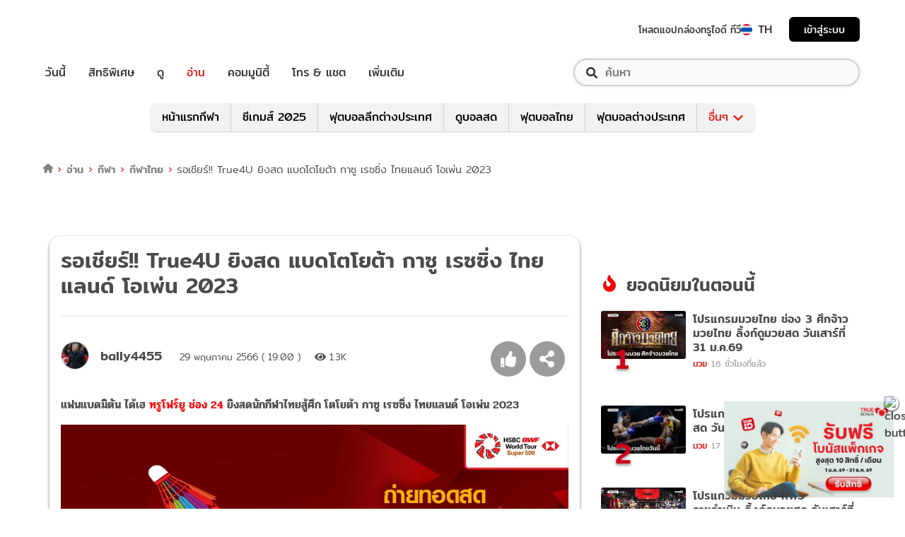

--- FILE ---
content_type: text/html; charset=utf-8
request_url: https://sport.trueid.net/detail/MnRDZyxKbDbW
body_size: 45014
content:
<!DOCTYPE html><html lang="th"><head><script type="text/javascript" src="https://fn.dmpcdn.com/TrueIDWeb/Ads/PWT.js"></script><meta charSet="utf-8"/><meta name="viewport" content="width=device-width, initial-scale=1, shrink-to-fit=no"/><meta name="format-detection" content="telephone=no"/><link rel="manifest" href="/manifest.json" crossorigin="use-credentials"/><link rel="apple-touch-icon" href="/static/images/trueid-logo-192x192.png"/><meta name="theme-color" content="#317EFB"/><link rel="icon" type="image/png" sizes="32x32" href="/static/favicon-32x32.png"/><link rel="icon" type="image/png" sizes="96x96" href="/static/favicon-96x96.png"/><link rel="icon" type="image/png" sizes="16x16" href="/static/favicon-16x16.png"/><link rel="shortcut icon" href="/static/favicon.ico" type="image/x-icon"/><style>
  @font-face {
    font-family: 'Mitr';
    font-style: normal;
    font-weight: 300;
    src: local('Mitr Light'), local('Mitr-Light'), url(/static/fonts/pxiEypw5ucZF8ZcaJIPecmNE.woff2) format('woff2');
    unicode-range: U+0E01-0E5B, U+200C-200D, U+25CC;
    font-display: swap;
  }

  @font-face {
    font-family: 'Mitr';
    font-style: normal;
    font-weight: 300;
    src: local('Mitr Light'), local('Mitr-Light'), url(/static/fonts/pxiEypw5ucZF8ZcaJJjecmNE.woff2) format('woff2');
    unicode-range: U+0102-0103, U+0110-0111, U+1EA0-1EF9, U+20AB;
    font-display: swap;
  }

  @font-face {
    font-family: 'Mitr';
    font-style: normal;
    font-weight: 300;
    src: local('Mitr Light'), local('Mitr-Light'), url(/static/fonts/pxiEypw5ucZF8ZcaJJnecmNE.woff2) format('woff2');
    unicode-range: U+0100-024F, U+0259, U+1E00-1EFF, U+2020, U+20A0-20AB, U+20AD-20CF, U+2113, U+2C60-2C7F, U+A720-A7FF;
    font-display: swap;
  }

  @font-face {
    font-family: 'Mitr';
    font-style: normal;
    font-weight: 300;
    src: local('Mitr Light'), local('Mitr-Light'), url(/static/fonts/pxiEypw5ucZF8ZcaJJfecg.woff2) format('woff2');
    unicode-range: U+0000-00FF, U+0131, U+0152-0153, U+02BB-02BC, U+02C6, U+02DA, U+02DC, U+2000-206F, U+2074, U+20AC, U+2122, U+2191, U+2193, U+2212, U+2215, U+FEFF, U+FFFD;
    font-display: swap;
  }

  @font-face {
    font-family: 'Mitr';
    font-style: normal;
    font-weight: 400;
    src: local('Mitr Regular'), local('Mitr-Regular'), url(/static/fonts/pxiLypw5ucZF-Sg4Maj_.woff2) format('woff2');
    unicode-range: U+0E01-0E5B, U+200C-200D, U+25CC;
    font-display: swap;
  }

  @font-face {
    font-family: 'Mitr';
    font-style: normal;
    font-weight: 400;
    src: local('Mitr Regular'), local('Mitr-Regular'), url(/static/fonts/pxiLypw5ucZF-TM4Maj_.woff2) format('woff2');
    unicode-range: U+0102-0103, U+0110-0111, U+1EA0-1EF9, U+20AB;
    font-display: swap;
  }

  @font-face {
    font-family: 'Mitr';
    font-style: normal;
    font-weight: 400;
    src: local('Mitr Regular'), local('Mitr-Regular'), url(/static/fonts/pxiLypw5ucZF-TI4Maj_.woff2) format('woff2');
    unicode-range: U+0100-024F, U+0259, U+1E00-1EFF, U+2020, U+20A0-20AB, U+20AD-20CF, U+2113, U+2C60-2C7F, U+A720-A7FF;
    font-display: swap;
  }

  @font-face {
    font-family: 'Mitr';
    font-style: normal;
    font-weight: 400;
    src: local('Mitr Regular'), local('Mitr-Regular'), url(/static/fonts/pxiLypw5ucZF-Tw4MQ.woff2) format('woff2');
    unicode-range: U+0000-00FF, U+0131, U+0152-0153, U+02BB-02BC, U+02C6, U+02DA, U+02DC, U+2000-206F, U+2074, U+20AC, U+2122, U+2191, U+2193, U+2212, U+2215, U+FEFF, U+FFFD;
    font-display: swap;
  }

  @font-face {
    font-family: 'Mitr';
    font-style: normal;
    font-weight: 500;
    src: local('Mitr Medium'), local('Mitr-Medium'), url(/static/fonts/pxiEypw5ucZF8c8bJIPecmNE.woff2) format('woff2');
    unicode-range: U+0E01-0E5B, U+200C-200D, U+25CC;
    font-display: swap;
  }

  @font-face {
    font-family: 'Mitr';
    font-style: normal;
    font-weight: 500;
    src: local('Mitr Medium'), local('Mitr-Medium'), url(/static/fonts/pxiEypw5ucZF8c8bJJjecmNE.woff2) format('woff2');
    unicode-range: U+0102-0103, U+0110-0111, U+1EA0-1EF9, U+20AB;
    font-display: swap;
  }

  @font-face {
    font-family: 'Mitr';
    font-style: normal;
    font-weight: 500;
    src: local('Mitr Medium'), local('Mitr-Medium'), url(/static/fonts/pxiEypw5ucZF8c8bJJnecmNE.woff2) format('woff2');
    unicode-range: U+0100-024F, U+0259, U+1E00-1EFF, U+2020, U+20A0-20AB, U+20AD-20CF, U+2113, U+2C60-2C7F, U+A720-A7FF;
    font-display: swap;
  }

  @font-face {
    font-family: 'Mitr';
    font-style: normal;
    font-weight: 500;
    src: local('Mitr Medium'), local('Mitr-Medium'), url(/static/fonts/pxiEypw5ucZF8c8bJJfecg.woff2) format('woff2');
    unicode-range: U+0000-00FF, U+0131, U+0152-0153, U+02BB-02BC, U+02C6, U+02DA, U+02DC, U+2000-206F, U+2074, U+20AC, U+2122, U+2191, U+2193, U+2212, U+2215, U+FEFF, U+FFFD;
    font-display: swap;
  }

  @font-face {
    font-family: 'Mitr';
    font-style: normal;
    font-weight: 600;
    src: local('Mitr SemiBold'), local('Mitr-SemiBold'), url(/static/fonts/pxiEypw5ucZF8eMcJIPecmNE.woff2) format('woff2');
    unicode-range: U+0E01-0E5B, U+200C-200D, U+25CC;
    font-display: swap;
  }

  @font-face {
    font-family: 'Mitr';
    font-style: normal;
    font-weight: 600;
    src: local('Mitr SemiBold'), local('Mitr-SemiBold'), url(/static/fonts/pxiEypw5ucZF8eMcJJjecmNE.woff2) format('woff2');
    unicode-range: U+0102-0103, U+0110-0111, U+1EA0-1EF9, U+20AB;
    font-display: swap;
  }

  @font-face {
    font-family: 'Mitr';
    font-style: normal;
    font-weight: 600;
    src: local('Mitr SemiBold'), local('Mitr-SemiBold'), url(/static/fonts/pxiEypw5ucZF8eMcJJnecmNE.woff2) format('woff2');
    unicode-range: U+0100-024F, U+0259, U+1E00-1EFF, U+2020, U+20A0-20AB, U+20AD-20CF, U+2113, U+2C60-2C7F, U+A720-A7FF;
    font-display: swap;
  }

  @font-face {
    font-family: 'Mitr';
    font-style: normal;
    font-weight: 600;
    src: local('Mitr SemiBold'), local('Mitr-SemiBold'), url(/static/fonts/pxiEypw5ucZF8eMcJJfecg.woff2) format('woff2');
    unicode-range: U+0000-00FF, U+0131, U+0152-0153, U+02BB-02BC, U+02C6, U+02DA, U+02DC, U+2000-206F, U+2074, U+20AC, U+2122, U+2191, U+2193, U+2212, U+2215, U+FEFF, U+FFFD;
    font-display: swap;
  }

  @font-face {
    font-family: 'Pridi';
    font-style: normal;
    font-weight: 200;
    src: local('Pridi ExtraLight'), local('Pridi-ExtraLight'), url(/static/fonts/2sDdZG5JnZLfkc1SiH0wT0CEAg.woff2) format('woff2');
    unicode-range: U+0E01-0E5B, U+200C-200D, U+25CC;
    font-display: swap;
  }

  @font-face {
    font-family: 'Pridi';
    font-style: normal;
    font-weight: 200;
    src: local('Pridi ExtraLight'), local('Pridi-ExtraLight'), url(/static/fonts/2sDdZG5JnZLfkc1SiH0rT0CEAg.woff2) format('woff2');
    unicode-range: U+0102-0103, U+0110-0111, U+1EA0-1EF9, U+20AB;
    font-display: swap;
  }

  @font-face {
    font-family: 'Pridi';
    font-style: normal;
    font-weight: 200;
    src: local('Pridi ExtraLight'), local('Pridi-ExtraLight'), url(/static/fonts/2sDdZG5JnZLfkc1SiH0qT0CEAg.woff2) format('woff2');
    unicode-range: U+0100-024F, U+0259, U+1E00-1EFF, U+2020, U+20A0-20AB, U+20AD-20CF, U+2113, U+2C60-2C7F, U+A720-A7FF;
    font-display: swap;
  }

  @font-face {
    font-family: 'Pridi';
    font-style: normal;
    font-weight: 200;
    src: local('Pridi ExtraLight'), local('Pridi-ExtraLight'), url(/static/fonts/2sDdZG5JnZLfkc1SiH0kT0A.woff2) format('woff2');
    unicode-range: U+0000-00FF, U+0131, U+0152-0153, U+02BB-02BC, U+02C6, U+02DA, U+02DC, U+2000-206F, U+2074, U+20AC, U+2122, U+2191, U+2193, U+2212, U+2215, U+FEFF, U+FFFD;
    font-display: swap;
  }

  @font-face {
    font-family: 'Pridi';
    font-style: normal;
    font-weight: 300;
    src: local('Pridi Light'), local('Pridi-Light'), url(/static/fonts/2sDdZG5JnZLfkc02i30wT0CEAg.woff2) format('woff2');
    unicode-range: U+0E01-0E5B, U+200C-200D, U+25CC;
    font-display: swap;
  }

  @font-face {
    font-family: 'Pridi';
    font-style: normal;
    font-weight: 300;
    src: local('Pridi Light'), local('Pridi-Light'), url(/static/fonts/2sDdZG5JnZLfkc02i30rT0CEAg.woff2) format('woff2');
    unicode-range: U+0102-0103, U+0110-0111, U+1EA0-1EF9, U+20AB;
    font-display: swap;
  }

  @font-face {
    font-family: 'Pridi';
    font-style: normal;
    font-weight: 300;
    src: local('Pridi Light'), local('Pridi-Light'), url(/static/fonts/2sDdZG5JnZLfkc02i30qT0CEAg.woff2) format('woff2');
    unicode-range: U+0100-024F, U+0259, U+1E00-1EFF, U+2020, U+20A0-20AB, U+20AD-20CF, U+2113, U+2C60-2C7F, U+A720-A7FF;
    font-display: swap;
  }

  @font-face {
    font-family: 'Pridi';
    font-style: normal;
    font-weight: 300;
    src: local('Pridi Light'), local('Pridi-Light'), url(/static/fonts/2sDdZG5JnZLfkc02i30kT0A.woff2) format('woff2');
    unicode-range: U+0000-00FF, U+0131, U+0152-0153, U+02BB-02BC, U+02C6, U+02DA, U+02DC, U+2000-206F, U+2074, U+20AC, U+2122, U+2191, U+2193, U+2212, U+2215, U+FEFF, U+FFFD;
    font-display: swap;
  }

  @font-face {
    font-family: 'Pridi';
    font-style: normal;
    font-weight: 400;
    src: local('Pridi Regular'), local('Pridi-Regular'), url(/static/fonts/2sDQZG5JnZLfkcWJqWgbbg.woff2) format('woff2');
    unicode-range: U+0E01-0E5B, U+200C-200D, U+25CC;
    font-display: swap;
  }

  @font-face {
    font-family: 'Pridi';
    font-style: normal;
    font-weight: 400;
    src: local('Pridi Regular'), local('Pridi-Regular'), url(/static/fonts/2sDQZG5JnZLfkcWSqWgbbg.woff2) format('woff2');
    unicode-range: U+0102-0103, U+0110-0111, U+1EA0-1EF9, U+20AB;
    font-display: swap;
  }

  @font-face {
    font-family: 'Pridi';
    font-style: normal;
    font-weight: 400;
    src: local('Pridi Regular'), local('Pridi-Regular'), url(/static/fonts/2sDQZG5JnZLfkcWTqWgbbg.woff2) format('woff2');
    unicode-range: U+0100-024F, U+0259, U+1E00-1EFF, U+2020, U+20A0-20AB, U+20AD-20CF, U+2113, U+2C60-2C7F, U+A720-A7FF;
    font-display: swap;
  }

  @font-face {
    font-family: 'Pridi';
    font-style: normal;
    font-weight: 400;
    src: local('Pridi Regular'), local('Pridi-Regular'), url(/static/fonts/2sDQZG5JnZLfkcWdqWg.woff2) format('woff2');
    unicode-range: U+0000-00FF, U+0131, U+0152-0153, U+02BB-02BC, U+02C6, U+02DA, U+02DC, U+2000-206F, U+2074, U+20AC, U+2122, U+2191, U+2193, U+2212, U+2215, U+FEFF, U+FFFD;
    font-display: swap;
  }

  @font-face {
    font-family: 'Pridi';
    font-style: normal;
    font-weight: 600;
    src: local('Pridi SemiBold'), local('Pridi-SemiBold'), url(/static/fonts/2sDdZG5JnZLfkc1CjX0wT0CEAg.woff2) format('woff2');
    unicode-range: U+0E01-0E5B, U+200C-200D, U+25CC;
    font-display: swap;
  }

  @font-face {
    font-family: 'Pridi';
    font-style: normal;
    font-weight: 600;
    src: local('Pridi SemiBold'), local('Pridi-SemiBold'), url(/static/fonts/2sDdZG5JnZLfkc1CjX0rT0CEAg.woff2) format('woff2');
    unicode-range: U+0102-0103, U+0110-0111, U+1EA0-1EF9, U+20AB;
    font-display: swap;
  }

  @font-face {
    font-family: 'Pridi';
    font-style: normal;
    font-weight: 600;
    src: local('Pridi SemiBold'), local('Pridi-SemiBold'), url(/static/fonts/2sDdZG5JnZLfkc1CjX0qT0CEAg.woff2) format('woff2');
    unicode-range: U+0100-024F, U+0259, U+1E00-1EFF, U+2020, U+20A0-20AB, U+20AD-20CF, U+2113, U+2C60-2C7F, U+A720-A7FF;
    font-display: swap;
  }

  @font-face {
    font-family: 'Pridi';
    font-style: normal;
    font-weight: 600;
    src: local('Pridi SemiBold'), local('Pridi-SemiBold'), url(/static/fonts/2sDdZG5JnZLfkc1CjX0kT0A.woff2) format('woff2');
    unicode-range: U+0000-00FF, U+0131, U+0152-0153, U+02BB-02BC, U+02C6, U+02DA, U+02DC, U+2000-206F, U+2074, U+20AC, U+2122, U+2191, U+2193, U+2212, U+2215, U+FEFF, U+FFFD;
    font-display: swap;
  }

  @font-face {
    font-family: 'SukhumwitTadmai';
    font-style: normal;
    font-weight: 400;
    src: url(/static/fonts/SukhumvitTadmai-Text.ttf) format('truetype');
    font-display: swap;
  }

  @font-face {
    font-family: 'SukhumwitTadmai';
    font-style: normal;
    font-weight: 600;
    src: url(/static/fonts/SukhumvitTadmai-Bold.ttf) format('truetype');
    font-display: swap;
  }
</style><link rel="stylesheet" href="https://maxcdn.bootstrapcdn.com/bootstrap/4.4.1/css/bootstrap.min.css"/><script type="text/javascript" src="/static/newrelic/prod.js"></script><link rel="preload" href="https://accounts.trueid.net/assets/trueid/css/fancybox/jquery.fancybox.css?v=2.1.5" as="style"/><script async="" src="https://platform.twitter.com/widgets.js"></script><meta name="viewport" content="width=device-width"/><meta charSet="utf-8"/><title>รอเชียร์!! True4U ยิงสด แบดโตโยต้า กาซู เรซซิ่ง ไทยแลนด์ โอเพ่น 2023</title><meta name="description" content="แฟนแบดมิตัน ได้เฮ ทรูโฟร์ยู ช่อง 24 ยิงสดนักกีฬาไทยสู้ศึก โตโยต้า กาซู เรซซิ่ง ไทยแลนด์ โอเพ่น 2023ทรูโฟร์ยู ช่อง 24 ขอชวนแฟนกีฬาร่วมกันส่งเสียงเชียร์ทัพนักตบลูกขนไก่ดาว"/><meta name="keywords" content="True4U,ดูสดแบดมินตัน,ดูสดไทยแลนด์ โอเพ่น 2023,ตารางแข่งไทยแลนด์ โอเพ่น 2023,ตารางแบดมินตัน,ถ่ายทอดสดแบดมินตัน,ทรูโฟร์ยู,ทีมชาติไทย,เเบดมินตัน,เเบดมินตัน ไทยแลนด์ โอเพ่น 2023,โตโยต้า กาซู เรซซิ่ง ไทยแลนด์ โอเพ่น 2023,โปรแกรมเเบดมินตัน,โปรแกรมไทยแลนด์ โอเพ่น 2023,ไทย,ไทยแลนด์ โอเพ่น 2023"/><link rel="canonical" href="https://sport.trueid.net/detail/MnRDZyxKbDbW"/><meta property="fb:app_id" content="590473014881472"/><meta property="og:locale" content="en_US"/><meta property="og:type" content="article"/><meta property="og:title" content="รอเชียร์!! True4U ยิงสด แบดโตโยต้า กาซู เรซซิ่ง ไทยแลนด์ โอเพ่น 2023"/><meta property="og:description" content="แฟนแบดมิตัน ได้เฮ ทรูโฟร์ยู ช่อง 24 ยิงสดนักกีฬาไทยสู้ศึก โตโยต้า กาซู เรซซิ่ง ไทยแลนด์ โอเพ่น 2023ทรูโฟร์ยู ช่อง 24 ขอชวนแฟนกีฬาร่วมกันส่งเสียงเชียร์ทัพนักตบลูกขนไก่ดาว"/><meta property="og:url" content="https://sport.trueid.net/detail/MnRDZyxKbDbW"/><meta property="og:site_name" content="https://sport.trueid.net"/><meta property="og:image" content="https://cms.dmpcdn.com/sportarticle/2023/05/29/29f844c0-fe18-11ed-8031-4f062fb8f032_webp_original.webp"/><meta property="og:image:width" content="620"/><meta property="og:image:height" content="478"/><meta property="article:publisher" content="https://www.facebook.com/TrueID.Official/"/><meta property="article:author" content="https://www.facebook.com/TrueIDLifestyle/"/><meta property="article:tag" content="True4U,ดูสดแบดมินตัน,ดูสดไทยแลนด์ โอเพ่น 2023,ตารางแข่งไทยแลนด์ โอเพ่น 2023,ตารางแบดมินตัน,ถ่ายทอดสดแบดมินตัน,ทรูโฟร์ยู,ทีมชาติไทย,เเบดมินตัน,เเบดมินตัน ไทยแลนด์ โอเพ่น 2023,โตโยต้า กาซู เรซซิ่ง ไทยแลนด์ โอเพ่น 2023,โปรแกรมเเบดมินตัน,โปรแกรมไทยแลนด์ โอเพ่น 2023,ไทย,ไทยแลนด์ โอเพ่น 2023"/><meta property="article:section" content="Entertainment"/><meta name="twitter:card" content="summary_large_image"/><meta name="twitter:site" content="TrueID"/><meta name="twitter:title" content="รอเชียร์!! True4U ยิงสด แบดโตโยต้า กาซู เรซซิ่ง ไทยแลนด์ โอเพ่น 2023"/><meta name="twitter:description" content="แฟนแบดมิตัน ได้เฮ ทรูโฟร์ยู ช่อง 24 ยิงสดนักกีฬาไทยสู้ศึก โตโยต้า กาซู เรซซิ่ง ไทยแลนด์ โอเพ่น 2023ทรูโฟร์ยู ช่อง 24 ขอชวนแฟนกีฬาร่วมกันส่งเสียงเชียร์ทัพนักตบลูกขนไก่ดาว"/><meta name="twitter:image" content="https://cms.dmpcdn.com/sportarticle/2023/05/29/29f844c0-fe18-11ed-8031-4f062fb8f032_webp_original.webp"/><meta name="line:title" content="รอเชียร์!! True4U ยิงสด แบดโตโยต้า กาซู เรซซิ่ง ไทยแลนด์ โอเพ่น 2023"/><meta name="line:description" content="แฟนแบดมิตัน ได้เฮ ทรูโฟร์ยู ช่อง 24 ยิงสดนักกีฬาไทยสู้ศึก โตโยต้า กาซู เรซซิ่ง ไทยแลนด์ โอเพ่น 2023ทรูโฟร์ยู ช่อง 24 ขอชวนแฟนกีฬาร่วมกันส่งเสียงเชียร์ทัพนักตบลูกขนไก่ดาว"/><meta name="line:image" content="https://cms.dmpcdn.com/sportarticle/2023/05/29/29f844c0-fe18-11ed-8031-4f062fb8f032_webp_original.webp"/><script type="application/ld+json">{"@context":"https://schema.org","@type":"BreadcrumbList","itemListElement":[{"@type":"ListItem","position":1,"item":{"@id":"https://sport.trueid.net","name":"TrueID Sport"}},{"@type":"ListItem","position":2,"item":{"@id":"https://sport.trueid.net/thaisport","name":"กีฬาไทย"}},{"@type":"ListItem","position":3,"item":{"@id":"https://sport.trueid.net/thaisport/worldsport","name":"กีฬาต่างประเทศ"}},{"@type":"ListItem","position":2,"item":{"@id":"https://sport.trueid.net/detail/MnRDZyxKbDbW","name":"รอเชียร์!! True4U ยิงสด แบดโตโยต้า กาซู เรซซิ่ง ไทยแลนด์ โอเพ่น 2023"}}]}</script><meta name="robots" content="max-image-preview:large"/><meta name="taboola-category" content="sport-thaisport"/><script type="text/javascript" src="https://connect.facebook.net/en_US/fbadnw60-tag.js" async=""></script><meta name="next-head-count" content="32"/><link rel="preload" href="/_next/static/css/42a8af9e484bb3061abf0f9a2fee6263d10e732d_CSS.5f3d7fc8.chunk.css" as="style"/><link rel="stylesheet" href="/_next/static/css/42a8af9e484bb3061abf0f9a2fee6263d10e732d_CSS.5f3d7fc8.chunk.css"/><link rel="preload" href="/_next/static/d0d0481/pages/_app.js" as="script"/><link rel="preload" href="/_next/static/d0d0481/pages/detail.js" as="script"/><link rel="preload" href="/_next/static/chunks/205be671.7b110b77c8b1cbd235ff.js" as="script"/><link rel="preload" href="/_next/static/chunks/d3aea76c.4137eeccd3ca4e165d34.js" as="script"/><link rel="preload" href="/_next/static/chunks/commons.6dae9937cf949b3edd6d.js" as="script"/><link rel="preload" href="/_next/static/chunks/2c7fda65565319541d77c2cb8ca4bf2c7a47821c.af446b0d82deb4d61155.js" as="script"/><link rel="preload" href="/_next/static/chunks/94.c13417506051a88e0f86.js" as="script"/><link rel="preload" href="/_next/static/chunks/27.f2f40e0f846e8b8ddaf2.js" as="script"/><link rel="preload" href="/_next/static/chunks/f8cce8635ec3e3c63ed2debdff7e603114406e6e.a3ea208aa4b7c6886e1a.js" as="script"/><link rel="preload" href="/_next/static/chunks/106.855cebd35ea45cd7afd0.js" as="script"/><link rel="preload" href="/_next/static/runtime/webpack-f907bf99b3b23b6f1563.js" as="script"/><link rel="preload" href="/_next/static/chunks/framework.baae066a1d33c8c50a37.js" as="script"/><link rel="preload" href="/_next/static/chunks/ac8777ef.27c3be004d4dec811249.js" as="script"/><link rel="preload" href="/_next/static/chunks/c78d26b1.d744dabf304a005b5d33.js" as="script"/><link rel="preload" href="/_next/static/chunks/commons.6dae9937cf949b3edd6d.js" as="script"/><link rel="preload" href="/_next/static/chunks/d5b4446aee3342c3cb3753113676d08b3ed54184.89342a4f0e30740cab01.js" as="script"/><link rel="preload" href="/_next/static/chunks/406c08d049b910a11b758667ccc249211995efc3.fbdb660d2cfca175047f.js" as="script"/><link rel="preload" href="/_next/static/chunks/532d3c4a8648dc5ac83f10ced201727ff92c27bc.cacd2f09b21ce160705f.js" as="script"/><link rel="preload" href="/_next/static/chunks/ac8c33d63ec0df60c83750b8804556841dcbfcc7.272d65ec0fe3afe22bda.js" as="script"/><link rel="preload" href="/_next/static/chunks/3e7f6e22fff16f5bd9027d10543395e71ad3326c.b74c6790bb17aeff1efc.js" as="script"/><link rel="preload" href="/_next/static/chunks/641926f1ed01d82bd4758a5a0962b2da42a0567d.7750c0840f5a0b317d50.js" as="script"/><link rel="preload" href="/_next/static/chunks/eb5502c196351f33e2b3c03e7a34e50f249b89fb.ac36a21d07173bc461e3.js" as="script"/><link rel="preload" href="/_next/static/runtime/main-161c0210461e55c8be39.js" as="script"/><link rel="preload" href="/_next/static/chunks/883ad0bf.62d10a70b0ef5b47d59c.js" as="script"/><link rel="preload" href="/_next/static/chunks/a32f6d6e.c2ae3c104f1cebbb37b9.js" as="script"/><link rel="preload" href="/_next/static/chunks/2c7fda65565319541d77c2cb8ca4bf2c7a47821c.af446b0d82deb4d61155.js" as="script"/><link rel="preload" href="/_next/static/chunks/fb73ffb2648ce65922cafd42f86f99fc25dac4be.4e37391e338ce3f829de.js" as="script"/><link rel="preload" href="/_next/static/chunks/892d6da4ca7a3a3d11fd50c0085a8291efdf1095.75f258760cee83e2116a.js" as="script"/><link rel="preload" href="/_next/static/chunks/a97fb322c66426679b4d9ea84fabcf5411a3bfca.58a86d494e64e268ce82.js" as="script"/><link rel="preload" href="/_next/static/chunks/67f2fc9d8c479e774cc18597d6a9f31de9a921c4.2a110ea4e9e06fedf8cc.js" as="script"/><link rel="preload" href="/_next/static/chunks/37e5f9585e2599c2d03526113085331fb7cc6cc4.cb45ea043fc75f8b4fe6.js" as="script"/><link rel="preload" href="/_next/static/chunks/bccc834319c0882130f64cd10d7346ab946fd2c0.e0357db7b918fab6b305.js" as="script"/><link rel="preload" href="/_next/static/chunks/42a8af9e484bb3061abf0f9a2fee6263d10e732d.641a3038eb033b67305a.js" as="script"/><link rel="preload" href="/_next/static/chunks/42a8af9e484bb3061abf0f9a2fee6263d10e732d_CSS.9f99000affa934170af5.js" as="script"/><link rel="preload" href="/_next/static/chunks/25.b87aa587e83879646bac.js" as="script"/><style id="__jsx-1101825769">#nprogress{pointer-events:none;}#nprogress .bar{background:#eb232a;position:fixed;z-index:1031;top:0;left:0;width:100%;height:5px;}#nprogress .peg{display:block;position:absolute;right:0px;width:100px;height:100%;box-shadow:0 0 10px #eb232a,0 0 5px #eb232a;opacity:1;-webkit-transform:rotate(3deg) translate(0px,-4px);-ms-transform:rotate(3deg) translate(0px,-4px);-webkit-transform:rotate(3deg) translate(0px,-4px);-ms-transform:rotate(3deg) translate(0px,-4px);transform:rotate(3deg) translate(0px,-4px);}#nprogress .spinner{display:'block';position:fixed;z-index:1031;top:15px;right:15px;}#nprogress .spinner-icon{width:18px;height:18px;box-sizing:border-box;border:solid 2px transparent;border-top-color:#eb232a;border-left-color:#eb232a;border-radius:50%;-webkit-animation:nprogresss-spinner 400ms linear infinite;-webkit-animation:nprogress-spinner 400ms linear infinite;animation:nprogress-spinner 400ms linear infinite;}.nprogress-custom-parent{overflow:hidden;position:relative;}.nprogress-custom-parent #nprogress .spinner,.nprogress-custom-parent #nprogress .bar{position:absolute;}@-webkit-keyframes nprogress-spinner{0%{-webkit-transform:rotate(0deg);}100%{-webkit-transform:rotate(360deg);}}@-webkit-keyframes nprogress-spinner{0%{-webkit-transform:rotate(0deg);-ms-transform:rotate(0deg);transform:rotate(0deg);}100%{-webkit-transform:rotate(360deg);-ms-transform:rotate(360deg);transform:rotate(360deg);}}@keyframes nprogress-spinner{0%{-webkit-transform:rotate(0deg);-ms-transform:rotate(0deg);transform:rotate(0deg);}100%{-webkit-transform:rotate(360deg);-ms-transform:rotate(360deg);transform:rotate(360deg);}}</style><style data-styled="" data-styled-version="5.3.11">.korseV{width:100%;padding-right:15px;padding-left:15px;margin-right:auto;margin-left:auto;}/*!sc*/
@media (min-width:576px){.korseV{max-width:540px;}}/*!sc*/
@media (min-width:768px){.korseV{max-width:720px;}}/*!sc*/
@media (min-width:992px){.korseV{max-width:960px;}}/*!sc*/
@media (min-width:1200px){.korseV{max-width:1140px;}}/*!sc*/
data-styled.g1[id="sc-aXZVg"]{content:"korseV,"}/*!sc*/
.clseDw{display:-ms-flexbox;display:-webkit-box;display:-webkit-flex;display:-ms-flexbox;display:flex;-ms-flex-wrap:wrap;-webkit-flex-wrap:wrap;-ms-flex-wrap:wrap;flex-wrap:wrap;margin-right:-15px;margin-left:-15px;}/*!sc*/
data-styled.g2[id="sc-gEvEer"]{content:"clseDw,"}/*!sc*/
.jgKnSf{position:relative;width:100%;min-height:1px;padding-right:15px;padding-left:15px;}/*!sc*/
@media (min-width:992px){.jgKnSf{-ms-flex:0 0 100%;-webkit-flex:0 0 100%;-ms-flex:0 0 100%;flex:0 0 100%;max-width:100%;}}/*!sc*/
.egXGAt{position:relative;width:100%;min-height:1px;padding-right:15px;padding-left:15px;}/*!sc*/
@media (min-width:992px){.egXGAt{-ms-flex:0 0 66.66666666666667%;-webkit-flex:0 0 66.66666666666667%;-ms-flex:0 0 66.66666666666667%;flex:0 0 66.66666666666667%;max-width:66.66666666666667%;}}/*!sc*/
.dpcHmm{position:relative;width:100%;min-height:1px;padding-right:15px;padding-left:15px;}/*!sc*/
@media (min-width:992px){.dpcHmm{-ms-flex:0 0 33.333333333333336%;-webkit-flex:0 0 33.333333333333336%;-ms-flex:0 0 33.333333333333336%;flex:0 0 33.333333333333336%;max-width:33.333333333333336%;}}/*!sc*/
.dNxiKw{position:relative;width:100%;min-height:1px;padding-right:15px;padding-left:15px;}/*!sc*/
@media (max-width:574px){.dNxiKw{-ms-flex:0 0 50%;-webkit-flex:0 0 50%;-ms-flex:0 0 50%;flex:0 0 50%;max-width:50%;}}/*!sc*/
@media (min-width:576px){.dNxiKw{-ms-flex:0 0 50%;-webkit-flex:0 0 50%;-ms-flex:0 0 50%;flex:0 0 50%;max-width:50%;}}/*!sc*/
@media (min-width:768px){.dNxiKw{-ms-flex:0 0 50%;-webkit-flex:0 0 50%;-ms-flex:0 0 50%;flex:0 0 50%;max-width:50%;}}/*!sc*/
data-styled.g3[id="sc-eqUAAy"]{content:"jgKnSf,egXGAt,dpcHmm,dNxiKw,"}/*!sc*/
.LRkVW{display:inline-block;vertical-align:middle;overflow:hidden;}/*!sc*/
data-styled.g5[id="StyledIconBase-ea9ulj-0"]{content:"LRkVW,"}/*!sc*/
.gkLiyR{margin-right:0.25rem;}/*!sc*/
data-styled.g11[id="global__CustomIconShareAlt-sc-10c7lju-5"]{content:"gkLiyR,"}/*!sc*/
.jQEUFw{margin-right:0;}/*!sc*/
data-styled.g12[id="global__CustomIconThumbsUpLarge-sc-10c7lju-6"]{content:"jQEUFw,"}/*!sc*/
.kkeAGs{margin-left:0;}/*!sc*/
data-styled.g14[id="global__CustomIconFacebook-sc-10c7lju-8"]{content:"kkeAGs,"}/*!sc*/
.eSoXCN{margin-left:0;}/*!sc*/
data-styled.g15[id="global__CustomIconTwitterSquare-sc-10c7lju-9"]{content:"eSoXCN,"}/*!sc*/
.bYLITj{margin-left:0;}/*!sc*/
data-styled.g16[id="global__CustomIconLine-sc-10c7lju-10"]{content:"bYLITj,"}/*!sc*/
*,*::before,*::after{box-sizing:border-box;}/*!sc*/
ul[class],ol[class]{padding:0;}/*!sc*/
body,h1,h2,h3,h4,p,ul[class],ol[class],li,figure,figcaption,blockquote,dl,dd{margin:0;}/*!sc*/
.asideContent{position:absolute !important;right:0;padding-top:2em;}/*!sc*/
.asideContent .dropdown,.asideContent ul[class]{box-shadow:0 2px 6px 0 rgba(0,0,0,0.5);border-radius:6px 6px 6px 6px;}/*!sc*/
@media (max-width:574px){.asideContent{display:none;}}/*!sc*/
@media (min-width:576px){.asideContent{display:none;}}/*!sc*/
@media (min-width:992px){.asideContent{display:block;}}/*!sc*/
.asideContentMobile{margin-top:30px;margin-bottom:30px;}/*!sc*/
.asideContentMobile ul[class]{box-shadow:0 2px 6px 0 rgba(0,0,0,0.5);border-radius:0 0 6px 6px;}/*!sc*/
@media (max-width:574px){.asideContentMobile{display:block;}}/*!sc*/
@media (min-width:576px){.asideContentMobile{display:block;}}/*!sc*/
@media (min-width:992px){.asideContentMobile{display:none;}}/*!sc*/
@media (max-width:574px){.asideDetailComponent{display:none;}}/*!sc*/
@media (min-width:576px){.asideDetailComponent{display:none;}}/*!sc*/
@media (min-width:992px){.asideDetailComponent{display:block;}}/*!sc*/
@media (max-width:574px){.asideDetailComponentMobile{display:block;}}/*!sc*/
@media (min-width:576px){.asideDetailComponentMobile{display:block;}}/*!sc*/
@media (min-width:992px){.asideDetailComponentMobile{display:none;}}/*!sc*/
.tablescoresMobile{padding-right:0px;padding-left:0px;}/*!sc*/
@media (max-width:574px){.tablescoresMobile{display:block;}}/*!sc*/
@media (min-width:576px){.tablescoresMobile{display:block;}}/*!sc*/
@media (min-width:992px){.tablescoresMobile{display:none;}}/*!sc*/
@media (max-width:574px){.tablescores{display:none;}}/*!sc*/
@media (min-width:576px){.tablescores{display:none;}}/*!sc*/
@media (min-width:992px){.tablescores{display:block;}}/*!sc*/
body{color:#4b4b4b;background-color:#ffffff;font-family:'Mitr',sans-serif;min-height:100vh;-webkit-scroll-behavior:smooth;-moz-scroll-behavior:smooth;-ms-scroll-behavior:smooth;scroll-behavior:smooth;text-rendering:optimizeSpeed;line-height:1.5;}/*!sc*/
body .modal{overflow-x:hidden !important;overflow-y:hidden !important;}/*!sc*/
body .modal-dialog{max-width:450px;}/*!sc*/
@media (max-width:768px){body .modal-dialog{max-width:400px;}}/*!sc*/
body .modal-content{padding:0.5rem 1rem 1.5rem;border-radius:8px;}/*!sc*/
body .modal-content .modal-header{border:0;padding:0;}/*!sc*/
body .modal-content .modal-header .close{font-weight:300;font-size:2rem;}/*!sc*/
body .modal-content .modal-body{display:-webkit-box;display:-webkit-flex;display:-ms-flexbox;display:flex;-webkit-flex-direction:column;-ms-flex-direction:column;flex-direction:column;-webkit-flex-wrap:wrap;-ms-flex-wrap:wrap;flex-wrap:wrap;-webkit-align-items:center;-webkit-box-align:center;-ms-flex-align:center;align-items:center;padding:0 1rem 1rem;}/*!sc*/
body .modal-content .modal-body img{width:150px;height:150px;margin-bottom:5px;}/*!sc*/
@media (max-width:425px){body .modal-content .modal-body img{width:120px;height:120px;}}/*!sc*/
body .modal-content .modal-body h1{margin-bottom:5px;}/*!sc*/
body .modal-content .modal-body h1.success{color:#6ec8a1;}/*!sc*/
body .modal-content .modal-body h1.fail{color:#e94757;}/*!sc*/
body .modal-content .modal-body span{font-size:1.2rem;text-align:center;color:#000000;}/*!sc*/
body .modal-content .modal-body span.campaign-disable{margin:5rem 0;line-height:3rem;}/*!sc*/
body .modal-content .modal-footer{border:0;padding:0;-webkit-box-pack:center;-webkit-justify-content:center;-ms-flex-pack:center;justify-content:center;-webkit-flex-direction:column;-ms-flex-direction:column;flex-direction:column;}/*!sc*/
body .modal-content .modal-footer a{font-size:20px;margin-top:1.5rem;line-height:0.9em;color:#df1400;-webkit-text-decoration:underline;text-decoration:underline;}/*!sc*/
ul[class],ol[class]{list-style:none;}/*!sc*/
a{cursor:pointer;-webkit-text-decoration:none;text-decoration:none;}/*!sc*/
a:not([class]){-webkit-text-decoration-skip-ink:auto;text-decoration-skip-ink:auto;}/*!sc*/
a:hover,a:active,a:focus{-webkit-text-decoration:none;text-decoration:none;}/*!sc*/
img{max-width:100%;display:block;}/*!sc*/
img{width:100%;}/*!sc*/
article > * + *{margin-top:1em;}/*!sc*/
input,button,textarea,select{font:inherit;}/*!sc*/
.categoryStyle{padding-right:0 !important;padding-left:0 !important;}/*!sc*/
@media (min-width:992px){.categoryStyle{padding-left:15px !important;}}/*!sc*/
@media (max-width:574px){.categoryStyle ul.slick-dots{top:60%;}}/*!sc*/
@media (min-width:576px){.categoryStyle ul.slick-dots{top:55%;}}/*!sc*/
@media (min-width:768px){.categoryStyle ul.slick-dots{top:70%;}}/*!sc*/
@media (min-width:992px){.categoryStyle ul.slick-dots{top:60%;}}/*!sc*/
@media (min-width:1200px){.categoryStyle ul.slick-dots{top:60%;}}/*!sc*/
@media (min-width:1540px){.categoryStyle ul.slick-dots{top:60%;}}/*!sc*/
@media (max-width:375px){.categoryStyle ul.slick-dots{top:55%;}}/*!sc*/
@media (max-width:320px){.categoryStyle ul.slick-dots{top:50%;}}/*!sc*/
@media (prefers-reduced-motion:reduce){*{-webkit-animation-duration:0.01ms !important;animation-duration:0.01ms !important;-webkit-animation-iteration-count:1 !important;animation-iteration-count:1 !important;-webkit-transition-duration:0.01ms !important;transition-duration:0.01ms !important;-webkit-scroll-behavior:auto !important;-moz-scroll-behavior:auto !important;-ms-scroll-behavior:auto !important;scroll-behavior:auto !important;}}/*!sc*/
.lang-box >.lang-list{display:none;}/*!sc*/
.lang-box >.lang-list .en-flag{display:none;}/*!sc*/
.lang-box >.lang-list.-actived{display:block;}/*!sc*/
.title{padding-top:4px;}/*!sc*/
.main-section{background-color:#ffffff;}/*!sc*/
.main-section .detail-bg-mobile{background-color:#e2e4e7;padding-right:30px;padding-bottom:30px;}/*!sc*/
.main-section .containerFullwidth{max-width:1400px;}/*!sc*/
.main-section .colNoPadding{padding-right:0;padding-left:0;}/*!sc*/
@media (max-width:574px){.main-section{margin-top:0rem;}}/*!sc*/
@media (min-width:576px){.main-section{margin-top:0rem;}}/*!sc*/
@media (min-width:992px){.main-section{margin-top:1.5rem;}}/*!sc*/
.noMargin-Top{margin-top:0;}/*!sc*/
@media (max-width:574px){.noti-bar~.main-section{margin-top:8rem;}}/*!sc*/
@media (min-width:576px){.noti-bar~.main-section{margin-top:8.4rem;}}/*!sc*/
@media (min-width:992px){.noti-bar~.main-section{margin-top:4rem;}}/*!sc*/
.section-line{background-image:linear-gradient(252deg,#e71007,#ad1716);height:2px;}/*!sc*/
.img-fluid{max-width:100%;height:auto;}/*!sc*/
body{text-rendering:optimizeSpeed;color:#4b4b4b;background-color:#ffffff;font-family:'Mitr',sans-serif;}/*!sc*/
img{width:100%;}/*!sc*/
a{cursor:pointer;}/*!sc*/
.header-h1{padding-top:0;padding-bottom:1rem;}/*!sc*/
.header-h1-epl{padding:1rem;}/*!sc*/
hr{border-top:1px solid #333;}/*!sc*/
@media screen and (min-width:320px) and (max-width:999px){.noti-bar~.wrapper.-spacing{margin-top:85px!important;}.-spacing{margin-top:5rem !important;}.right-half{padding-top:18px!important;}}/*!sc*/
.contentbox{padding-left:2.5rem;padding-right:2.5rem;padding-bottom:2.5rem;}/*!sc*/
@media (max-width:768px){.contentbox{padding-left:1rem;padding-right:1rem;}}/*!sc*/
.countview{font-size:0.75rem;color:#69747e;}/*!sc*/
.contentbox-article{max-width:1200px;margin:auto;}/*!sc*/
.left-half{-webkit-flex:1;-ms-flex:1;flex:1;width:50%;}/*!sc*/
.right-half{-webkit-flex:1;-ms-flex:1;flex:1;width:50%;text-align:right;padding-top:35px;}/*!sc*/
.right-half a{padding-left:25px;color:#d1d1d1;}/*!sc*/
.right-half a:hover{color:red;-webkit-text-decoration:underline!important;text-decoration:underline!important;}/*!sc*/
.right-half .active{color:red!important;-webkit-text-decoration:underline;text-decoration:underline;}/*!sc*/
.-centered{text-align:center;}/*!sc*/
.-mg-auto{margin:auto!important;}/*!sc*/
.-right{margin-left:1rem;}/*!sc*/
.-fix-bottom{position:absolute;right:0;left:0;bottom:0;margin-bottom:20px;}/*!sc*/
.wrapper{position:relative;max-width:100%;margin:0 auto;overflow:hidden;background-color:#ffffff;padding-bottom:2rem;}/*!sc*/
.pd-20{padding:20px;}/*!sc*/
button:focus{outline:none;}/*!sc*/
.d-flex{display:-webkit-box;display:-webkit-flex;display:-ms-flexbox;display:flex;}/*!sc*/
.mt-auto{margin-top:auto;}/*!sc*/
.border-top-gray{border-top:1px solid #333333;}/*!sc*/
.border-bottom-gray{border-bottom:1px solid #333333;}/*!sc*/
.title-section{font-family:'Mitr',sans-serif;font-weight:500;font-size:1.875rem;line-height:1.2em;color:#ffffff;display:block;margin:15px 0;padding:6px 13px 0px;position:relative;}/*!sc*/
.title-section .tvs-logo{position:relative;top:2px;vertical-align:baseline;}/*!sc*/
.title-section.-blue{color:#00b4b1;}/*!sc*/
.title-section:before{content:'';display:block;background:#287161;position:absolute;left:0px;top:0px;width:32px;height:2px;}/*!sc*/
.title-section:after{content:'';display:block;background:#287161;position:absolute;left:0px;top:0px;width:2px;height:32px;}/*!sc*/
.title-section.-txtdark{color:#555555;}/*!sc*/
.title-section.-txtdark:before,.title-section.-txtdark:after{background:#e2221a;}/*!sc*/
.title-section >.fas{font-size:26px;}/*!sc*/
.title-section .fa-crown{font-size:16px;}/*!sc*/
.title-section .badge-cmn{top:-4px;vertical-align:top;}/*!sc*/
.title-section.-noline:before,.title-section.-noline:after{display:none;}/*!sc*/
.category-header-h1{padding-top:1em;padding-bottom:0.5em;}/*!sc*/
.ads-position{text-align:center;}/*!sc*/
.ads-medal-position{background:linear-gradient(to bottom,#245da2,#225ea2);}/*!sc*/
.notfound-data{text-align:center;font-size:1.2rem !important;margin-top:1rem;}/*!sc*/
.shelfRight{margin:2em 0;-webkit-order:1;-ms-flex-order:1;order:1;}/*!sc*/
@media (min-width:992px){.shelfRight{-webkit-order:2;-ms-flex-order:2;order:2;}}/*!sc*/
.shelfLeft{-webkit-order:2;-ms-flex-order:2;order:2;}/*!sc*/
@media (min-width:992px){.shelfLeft{-webkit-order:1 !important;-ms-flex-order:1 !important;order:1 !important;}}/*!sc*/
.olympicMedalContainer{width:100%;padding:0;}/*!sc*/
@media (min-width:992px){.olympicMedalContainer{width:40%;}}/*!sc*/
.fantasyRankingContainer{width:100%;padding:0;}/*!sc*/
data-styled.g26[id="sc-global-cfgnPk1"]{content:"sc-global-cfgnPk1,"}/*!sc*/
.kxJdwp{padding-bottom:25px;font-size:30px;line-height:1.2em;display:block;font-weight:500;border-bottom:1px solid #e3e4e8;}/*!sc*/
@media (max-width:574px){.kxJdwp{font-size:24px;}}/*!sc*/
data-styled.g41[id="global__TitleArtileStyle-sc-10c7lju-34"]{content:"kxJdwp,"}/*!sc*/
.jfYqWr{display:none;}/*!sc*/
@media (min-width:992px){.jfYqWr{display:block;}}/*!sc*/
data-styled.g44[id="global__DesktopOnly-sc-10c7lju-37"]{content:"jfYqWr,"}/*!sc*/
.jMOxoK{display:block;}/*!sc*/
@media (min-width:992px){.jMOxoK{display:none;}}/*!sc*/
data-styled.g45[id="global__MobileOnly-sc-10c7lju-38"]{content:"jMOxoK,"}/*!sc*/
.bVuaQz{margin-bottom:26px;}/*!sc*/
@media (max-width:768px){.bVuaQz{margin-bottom:0;width:100% !important;max-width:unset;}}/*!sc*/
data-styled.g55[id="global__DetailContainer-sc-10c7lju-48"]{content:"bVuaQz,"}/*!sc*/
.hYcFkl{width:-webkit-fill-available;border-radius:16px;box-shadow:0 2px 4px 0 rgba(0,0,0,0.5);background-color:#ffffff;}/*!sc*/
.hYcFkl h3,.hYcFkl p{margin-bottom:1rem;word-break:break-word;}/*!sc*/
@media (max-width:768px){.hYcFkl{margin:-35px 10px 10px;}}/*!sc*/
data-styled.g56[id="global__DetailContent-sc-10c7lju-49"]{content:"hYcFkl,"}/*!sc*/
.gETTBs{display:block;}/*!sc*/
@media (max-width:768px){.gETTBs{display:block;}}/*!sc*/
@media (min-width:769px){.gETTBs{display:none;}}/*!sc*/
data-styled.g57[id="global__DetailImage-sc-10c7lju-50"]{content:"gETTBs,"}/*!sc*/
.eYltrq{margin:0px 5px 0px 0px;background-color:#9b9b9b;border-radius:25px;}/*!sc*/
.eYltrq .ico-circle{display:-webkit-box;display:-webkit-flex;display:-ms-flexbox;display:flex;-webkit-box-pack:center;-webkit-justify-content:center;-ms-flex-pack:center;justify-content:center;-webkit-align-items:center;-webkit-box-align:center;-ms-flex-align:center;align-items:center;padding:0.85em;width:50px;height:50px;}/*!sc*/
@media (max-width:768px){.eYltrq .ico-circle{padding:0.6em;width:36px;height:36px;}}/*!sc*/
.eYltrq .like{color:#fff;vertical-align:middle;}/*!sc*/
.eYltrq .like svg{color:#fff;background-color:#9b9b9b;opacity:0.75;cursor:pointer;}/*!sc*/
.eYltrq .liked{color:#e71007;vertical-align:middle;}/*!sc*/
.eYltrq .social-dropdown a,.eYltrq .social-dropdown .dropdownbutton{color:#fff;}/*!sc*/
.eYltrq .social-dropdown a svg,.eYltrq .social-dropdown .dropdownbutton svg{vertical-align:middle;color:#fff;background-color:#9b9b9b;cursor:pointer;margin-right:0.12rem !important;}/*!sc*/
.eYltrq .social-dropdown{position:relative;padding-bottom:0;}/*!sc*/
.eYltrq .social-dropdown > .dropdownlist{display:-webkit-box;display:-webkit-flex;display:-ms-flexbox;display:flex;opacity:0;visibility:hidden;position:absolute;border-radius:4px;padding:0.5rem;background:#fff;box-shadow:0 1px 12px rgba(0,0,0,0.25);-webkit-transition:all 0.25s ease;-webkit-transition:all 0.25s ease;transition:all 0.25s ease;z-index:80;right:inherit;left:0;}/*!sc*/
.eYltrq .social-dropdown > .dropdownlist > .sharebutton{margin:0 0.25rem;cursor:pointer;outline:none;}/*!sc*/
.eYltrq .social-dropdown > .dropdownlist > .sharebutton.line-logo{position:relative;display:-webkit-box;display:-webkit-flex;display:-ms-flexbox;display:flex;-webkit-box-pack:center;-webkit-justify-content:center;-ms-flex-pack:center;justify-content:center;-webkit-align-items:center;-webkit-box-align:center;-ms-flex-align:center;align-items:center;color:#00c300;}/*!sc*/
.eYltrq .social-dropdown > .dropdownlist > .sharebutton.fb-logo{position:relative;display:-webkit-box;display:-webkit-flex;display:-ms-flexbox;display:flex;-webkit-box-pack:center;-webkit-justify-content:center;-ms-flex-pack:center;justify-content:center;-webkit-align-items:center;-webkit-box-align:center;-ms-flex-align:center;align-items:center;color:#3b5998;}/*!sc*/
.eYltrq .social-dropdown > .dropdownlist > .sharebutton.tw-logo{position:relative;display:-webkit-box;display:-webkit-flex;display:-ms-flexbox;display:flex;-webkit-box-pack:center;-webkit-justify-content:center;-ms-flex-pack:center;justify-content:center;-webkit-align-items:center;-webkit-box-align:center;-ms-flex-align:center;align-items:center;color:#0084b4;}/*!sc*/
.eYltrq .social-dropdown > .dropdownlist:before{content:'';position:absolute;top:-6px;left:20px;right:20px;width:0;height:0;box-shadow:2px -2px 6px rgba(#000,0.05);border-top:6px solid #fff;border-right:6px solid #fff;border-bottom:6px solid transparent;border-left:6px solid transparent;-webkit-transform:rotate(-45deg);-ms-transform:rotate(-45deg);transform:rotate(-45deg);mix-blend-mode:multiple;}/*!sc*/
.eYltrq .social-dropdown.active > .dropdownlist{-webkit-transform:translate(0,20px);-ms-transform:translate(0,20px);transform:translate(0,20px);opacity:1;visibility:visible;display:-webkit-box;display:-webkit-flex;display:-ms-flexbox;display:flex;position:absolute;top:2.25rem;}/*!sc*/
@media (max-width:768px){.eYltrq .social-dropdown.active > .dropdownlist{top:1.25rem;left:-8px;}}/*!sc*/
data-styled.g93[id="style__SocialButton-sc-hyks0m-0"]{content:"eYltrq,"}/*!sc*/
.hFDjzl{color:#f30808;margin-right:0.5em;}/*!sc*/
data-styled.g139[id="iconset__IconFire-sc-pf63aw-27"]{content:"hFDjzl,"}/*!sc*/
.fxJAej{padding-top:12px;font-family:Pridi,serif;}/*!sc*/
data-styled.g156[id="style__ContentDetailBox-sc-150i3lj-0"]{content:"fxJAej,"}/*!sc*/
.jvfBbv a{color:#eb232a;}/*!sc*/
.jvfBbv img{width:100% !important;height:auto;}/*!sc*/
.jvfBbv .aligncenter{text-align:center;margin:0 auto;display:block;}/*!sc*/
.jvfBbv p a{word-break:break-all;}/*!sc*/
data-styled.g157[id="style-sc-150i3lj-1"]{content:"jvfBbv,"}/*!sc*/
.ggURmi{margin-top:4px;display:-webkit-box;display:-webkit-flex;display:-ms-flexbox;display:flex;}/*!sc*/
@media (max-width:575px){.ggURmi{margin-top:0;}}/*!sc*/
@media (max-width:375px){.ggURmi{padding-left:52px;margin-top:0;}}/*!sc*/
data-styled.g159[id="style__WriterProfileDetail-sc-hr515x-1"]{content:"ggURmi,"}/*!sc*/
.cpfiO{width:40px;height:40px;border-radius:50%;overflow:hidden;border:1px solid #dadada;display:-webkit-box;display:-webkit-flex;display:-ms-flexbox;display:flex;-webkit-align-items:center;-webkit-box-align:center;-ms-flex-align:center;align-items:center;}/*!sc*/
.cpfiO img{display:block;width:100%;vertical-align:middle;}/*!sc*/
data-styled.g160[id="style__WriterProfileImage-sc-hr515x-2"]{content:"cpfiO,"}/*!sc*/
.kdUhuD .headmanage{display:-webkit-inline-box;display:-webkit-inline-flex;display:-ms-inline-flexbox;display:inline-flex;-webkit-flex-flow:row wrap;-ms-flex-flow:row wrap;flex-flow:row wrap;padding-bottom:1rem;padding-top:25px;width:100%;}/*!sc*/
.kdUhuD .icon-box{display:-webkit-inline-box;display:-webkit-inline-flex;display:-ms-inline-flexbox;display:inline-flex;-webkit-align-items:center;-webkit-box-align:center;-ms-flex-align:center;align-items:center;margin-right:20px;}/*!sc*/
.kdUhuD .icon-box .text{font-size:13px;font-weight:300;color:#4b4b4b;margin-left:5px;}/*!sc*/
.kdUhuD .icon-box .fa-clock,.kdUhuD .icon-box .fa-thumbs-up,.kdUhuD .icon-box .fa-eye{font-size:13px;}/*!sc*/
.kdUhuD .socialbutton{margin-top:10px;margin-left:auto;}/*!sc*/
@media (max-width:768px){.kdUhuD .socialbutton{width:100%;}}/*!sc*/
.kdUhuD .writer-profile{margin-right:20px;}/*!sc*/
.kdUhuD .writer-profile .Writer-title{display:-webkit-box;display:-webkit-flex;display:-ms-flexbox;display:flex;-webkit-box-pack:center;-webkit-justify-content:center;-ms-flex-pack:center;justify-content:center;-webkit-align-items:center;-webkit-box-align:center;-ms-flex-align:center;align-items:center;padding-left:0.5rem;font-size:18px;font-weight:500;}/*!sc*/
@media (max-width:574px){.kdUhuD .writer-profile .Writer-title{font-size:14px;}}/*!sc*/
@media (max-width:375px){.kdUhuD .writer-profile{width:100%;padding-bottom:0;}}/*!sc*/
data-styled.g161[id="style-sc-hr515x-3"]{content:"kdUhuD,"}/*!sc*/
.jIdOiv{padding-top:1.5em;}/*!sc*/
data-styled.g163[id="style__ContentTagBox-sc-1hfiv4r-0"]{content:"jIdOiv,"}/*!sc*/
.fdZAiD{font-size:1.2rem;width:175px;height:18px;margin:21px 73px 17px 0px;font-family:Mitr;font-size:21px;font-weight:500;font-stretch:normal;font-style:normal;line-height:0.86;-webkit-letter-spacing:-0.14px;-moz-letter-spacing:-0.14px;-ms-letter-spacing:-0.14px;letter-spacing:-0.14px;color:#4b4b4b;}/*!sc*/
data-styled.g164[id="style__TagTitle-sc-1hfiv4r-1"]{content:"fdZAiD,"}/*!sc*/
.gKyxDb{padding-bottom:1.5em;}/*!sc*/
data-styled.g214[id="style__TagBox-sc-j8fz63-0"]{content:"gKyxDb,"}/*!sc*/
.kQMlhq .badge-wrap{display:block;white-space:nowrap;overflow:auto;-webkit-overflow-scrolling:touch;margin:0;padding:0;}/*!sc*/
.kQMlhq .badge-wrap > *{margin-right:6px;margin-top:6px;}/*!sc*/
.kQMlhq .badge-wrap.-noscroll{white-space:unset;overflow:unset;}/*!sc*/
.kQMlhq .badge-wrap .badge-tag{background-color:#b5bbc2;border-radius:16.5px;font-family:Mitr;font-size:16px;font-weight:300;font-stretch:normal;font-style:normal;line-height:0.8;-webkit-letter-spacing:normal;-moz-letter-spacing:normal;-ms-letter-spacing:normal;letter-spacing:normal;text-align:center;color:#ffffff;display:inline-block;-webkit-transition:all 0.45s;transition:all 0.45s;padding:9px 0.7rem;margin-right:5px;margin-bottom:5px;}/*!sc*/
.kQMlhq .badge-wrap .badge-tag:hover{color:white;}/*!sc*/
data-styled.g215[id="style-sc-j8fz63-1"]{content:"kQMlhq,"}/*!sc*/
.lolNtD{display:block;-webkit-flex:1 1 auto;-ms-flex:1 1 auto;flex:1 1 auto;color:#4b4b4b;}/*!sc*/
data-styled.g227[id="style__ArticleContentBox-sc-16vif37-0"]{content:"lolNtD,"}/*!sc*/
.jvELDw{padding-bottom:1.5rem;padding-top:1em;padding-left:1em;padding-right:1em;}/*!sc*/
@media (max-width:574px){.jvELDw{padding-left:1em;padding-right:1em;}}/*!sc*/
@media (min-width:576px){.jvELDw{padding-left:1em;padding-right:1em;}}/*!sc*/
@media (min-width:768px){.jvELDw{padding-left:.5em;padding-right:.5em;}}/*!sc*/
@media (min-width:992px){.jvELDw{padding-left:1em;padding-right:1em;}}/*!sc*/
data-styled.g228[id="style__ArticleDetailContentBox-sc-16vif37-1"]{content:"jvELDw,"}/*!sc*/
.dAQrvI img{height:auto;max-width:100%;}/*!sc*/
.dAQrvI iframe{max-width:100%;}/*!sc*/
data-styled.g230[id="style-sc-16vif37-3"]{content:"dAQrvI,"}/*!sc*/
.hCYUGi{background-color:#ffffff;max-width:380px;padding-top:0em;}/*!sc*/
data-styled.g266[id="sc-kOPcWz"]{content:"hCYUGi,"}/*!sc*/
.gSRycx{display:block;position:relative;font-weight:500;font-size:1.5rem;line-height:1.2em;margin:15px 0;padding:8px 0px;color:#4b4b4b;}/*!sc*/
@media screen and (min-width:320px) and (max-width:999px){.gSRycx{font-size:19px;margin-top:1rem;}}/*!sc*/
data-styled.g267[id="sc-cWSHoV"]{content:"gSRycx,"}/*!sc*/
.dyUJFs{display:inline-block;width:calc(100% + 24px - 100px);font-size:25px;font-weight:500;font-stretch:normal;}/*!sc*/
@media (max-width:320px){.dyUJFs{font-size:23px;}}/*!sc*/
@media (min-width:992px){.dyUJFs{font-size:22px;}}/*!sc*/
@media (min-width:1200px){.dyUJFs{font-size:25px;}}/*!sc*/
data-styled.g269[id="sc-dCFHLb"]{content:"dyUJFs,"}/*!sc*/
.igLAZm{display:-webkit-box;-webkit-line-clamp:3;-webkit-box-orient:vertical;overflow:hidden;}/*!sc*/
data-styled.g273[id="sc-kdBSHD"]{content:"igLAZm,"}/*!sc*/
.kItNbj{-webkit-box-flex:1;-webkit-flex-grow:1;-ms-flex-positive:1;flex-grow:1;}/*!sc*/
data-styled.g274[id="sc-tagGq"]{content:"kItNbj,"}/*!sc*/
.kbpZwA{font-size:18px;font-weight:500;line-height:1.45;min-height:69px;-webkit-letter-spacing:-0.26px;-moz-letter-spacing:-0.26px;-ms-letter-spacing:-0.26px;letter-spacing:-0.26px;color:#242424;margin-top:13px;}/*!sc*/
@media (max-width:768px){.kbpZwA{font-size:16px;}}/*!sc*/
data-styled.g275[id="sc-esYiGF"]{content:"kbpZwA,"}/*!sc*/
.jTCJXs{display:-webkit-inline-box;display:-webkit-inline-flex;display:-ms-inline-flexbox;display:inline-flex;font-size:12px;margin-right:6px;color:#e53138 !important;}/*!sc*/
.jTCJXs a{color:#e53138 !important;}/*!sc*/
data-styled.g276[id="sc-fXSgeo"]{content:"jTCJXs,"}/*!sc*/
.gtaTAj{display:-webkit-inline-box;display:-webkit-inline-flex;display:-ms-inline-flexbox;display:inline-flex;color:#a9a9a9;font-size:12px;font-weight:300;-webkit-letter-spacing:-0.17px;-moz-letter-spacing:-0.17px;-ms-letter-spacing:-0.17px;letter-spacing:-0.17px;}/*!sc*/
data-styled.g277[id="sc-JrDLc"]{content:"gtaTAj,"}/*!sc*/
.kIDyba{width:100%;height:100%;display:-webkit-box;display:-webkit-flex;display:-ms-flexbox;display:flex;-webkit-flex-direction:column;-ms-flex-direction:column;flex-direction:column;-webkit-align-self:stretch;-ms-flex-item-align:stretch;align-self:stretch;}/*!sc*/
@media (max-width:767px){.kIDyba{margin-top:13.2px;}}/*!sc*/
data-styled.g278[id="sc-fjvvzt"]{content:"kIDyba,"}/*!sc*/
.eGWDQy{display:-webkit-box;display:-webkit-flex;display:-ms-flexbox;display:flex;-webkit-flex-direction:row;-ms-flex-direction:row;flex-direction:row;height:100%;background-color:inherit;border-radius:5px;overflow:hidden;}/*!sc*/
@media (max-width:767px){.eGWDQy{-webkit-flex-direction:column;-ms-flex-direction:column;flex-direction:column;}}/*!sc*/
.eGWDQy .icon{margin-top:auto;}/*!sc*/
.eGWDQy .fas{margin-right:5px;}/*!sc*/
.eGWDQy .countbox{font-size:0.75rem;color:#4b4b4b;}/*!sc*/
.eGWDQy .detail{min-height:145px;padding-top:13px;display:-webkit-box;display:-webkit-flex;display:-ms-flexbox;display:flex;-webkit-flex-direction:column;-ms-flex-direction:column;flex-direction:column;-webkit-align-self:stretch;-ms-flex-item-align:stretch;align-self:stretch;-webkit-flex:1 1 auto !important;-ms-flex:1 1 auto !important;flex:1 1 auto !important;-webkit-box-pack:justify;-webkit-justify-content:space-between;-ms-flex-pack:justify;justify-content:space-between;}/*!sc*/
.eGWDQy .detail .mb-2{margin-bottom:0.5rem;}/*!sc*/
.eGWDQy .detail .tag{font-weight:400;color:#ff0012;font-size:16px;}/*!sc*/
.eGWDQy .detail .tag a{color:#e53138;}/*!sc*/
.eGWDQy .detail .tag .partner-name{font-size:14.4px;}/*!sc*/
@media (max-width:574px){.eGWDQy .detail .tag .partner-name{display:inline;}}/*!sc*/
.eGWDQy .detail .tag .publish-date{color:#a9a9a9;font-size:13px;display:-webkit-inline-box;display:-webkit-inline-flex;display:-ms-inline-flexbox;display:inline-flex;}/*!sc*/
.eGWDQy .detail .tag .hash-category{color:#e53138;font-size:14.4px;margin-right:6px;display:-webkit-inline-box;display:-webkit-inline-flex;display:-ms-inline-flexbox;display:inline-flex;}/*!sc*/
.eGWDQy .detail .title{font-weight:500;font-size:16px;text-justify:inter-character;padding-bottom:5px;color:#4b4b4b;}/*!sc*/
@media (max-width:574px){.eGWDQy .detail .title{font-size:0.85rem;margin:-0.5px;}}/*!sc*/
.eGWDQy .detail .partner-name{cursor:default;}/*!sc*/
.eGWDQy .detail span.clock-icon{max-width:16px;max-height:16px;padding-right:5px;}/*!sc*/
.eGWDQy .thumb{margin:0;position:relative;display:block;width:100%;padding:0;border-radius:5px;overflow:hidden;}/*!sc*/
.eGWDQy .thumb img{width:100%;}/*!sc*/
.eGWDQy .thumb:before{display:block;content:'';padding-top:56.25%;}/*!sc*/
.eGWDQy .thumb > *{position:absolute;top:0;bottom:0;left:0;width:100%;height:auto;border:0;}/*!sc*/
.eGWDQy .thumb div.play-icon{position:absolute;max-width:26px;max-height:26px;top:71%;left:83%;}/*!sc*/
@media (max-width:574px){.eGWDQy .thumb div.play-icon{max-width:26px;max-height:26px;top:86%;left:92%;-webkit-transform:translate(0,0);-ms-transform:translate(0,0);transform:translate(0,0);}@media (max-width:430px){.eGWDQy .thumb div.play-icon{top:86%;left:92%;}}@media (max-width:375px){.eGWDQy .thumb div.play-icon{top:84%;left:90%;}}@media (max-width:320px){.eGWDQy .thumb div.play-icon{top:82%;left:90%;}}}/*!sc*/
@media (min-width:576px){.eGWDQy .thumb div.play-icon{top:87%;left:93%;}}/*!sc*/
@media (min-width:768px){.eGWDQy .thumb div.play-icon{top:75%;left:87%;}}/*!sc*/
@media (min-width:992px){.eGWDQy .thumb div.play-icon{top:73%;left:85%;}}/*!sc*/
@media (min-width:1200px){.eGWDQy .thumb div.play-icon{top:81%;left:89%;}}/*!sc*/
.eGWDQy .partner-box{display:-webkit-box;display:-webkit-flex;display:-ms-flexbox;display:flex;-webkit-align-items:center;-webkit-box-align:center;-ms-flex-align:center;align-items:center;}/*!sc*/
.eGWDQy .partner-box .partner-name{font-weight:300;margin-right:4px;font-size:0.75rem;color:#4b4b4b;}/*!sc*/
data-styled.g279[id="sc-bbSZdi"]{content:"eGWDQy,"}/*!sc*/
.eGAcKZ{font-size:50px;color:#ffffff;position:absolute;left:50%;top:50%;margin-top:-25px;margin-left:-25px;}/*!sc*/
data-styled.g280[id="sc-fBWQRz"]{content:"eGAcKZ,"}/*!sc*/
.kipHeM{font-size:50px;color:#ffffff;position:absolute;left:50%;top:50%;margin-top:-25px;margin-left:-25px;}/*!sc*/
data-styled.g281[id="sc-hknOHE"]{content:"kipHeM,"}/*!sc*/
.ePihDA{width:100%;height:52px;border-radius:26px;border:solid 1px #979797;font-size:18px;font-weight:500;line-height:0.71;color:#4b4b4b;background-color:inherit;display:-webkit-box;display:-webkit-flex;display:-ms-flexbox;display:flex;-webkit-align-items:center;-webkit-box-align:center;-ms-flex-align:center;align-items:center;-webkit-box-pack:center;-webkit-justify-content:center;-ms-flex-pack:center;justify-content:center;margin:32px auto 24px auto;}/*!sc*/
data-styled.g283[id="sc-hCPjZK"]{content:"ePihDA,"}/*!sc*/
@media screen and (min-width:769px){.hYDIci .mobile-layout{display:none;}}/*!sc*/
@media screen and (max-width:768px){.hYDIci .desktop-layout{display:none;}}/*!sc*/
data-styled.g284[id="sc-Nxspf"]{content:"hYDIci,"}/*!sc*/
.epWQBE{overflow:hidden;padding:1em 2.5em 2.5em 2.5em;background-color:#ffffff;}/*!sc*/
@media (max-width:768px){.epWQBE{padding:1em;}}/*!sc*/
.epWQBE article{margin-right:10px;}/*!sc*/
data-styled.g288[id="sc-hRJfrW"]{content:"epWQBE,"}/*!sc*/
.gueDT{display:-webkit-box;display:-webkit-flex;display:-ms-flexbox;display:flex;-webkit-align-items:center;-webkit-box-align:center;-ms-flex-align:center;align-items:center;}/*!sc*/
data-styled.g290[id="sc-klVQfs"]{content:"gueDT,"}/*!sc*/
.jxgSIg{font-weight:500;font-size:1.5rem;line-height:1.2em;margin:15px 0;padding:8px 0px;color:#242424;}/*!sc*/
@media (max-width:768px){.jxgSIg{font-size:21px;margin-top:1rem;}}/*!sc*/
data-styled.g291[id="sc-bypJrT"]{content:"jxgSIg,"}/*!sc*/
.NwqKv .slick-slider{position:relative;display:block;box-sizing:border-box;-webkit-touch-callout:none;-webkit-user-select:none;-khtml-user-select:none;-moz-user-select:none;-ms-user-select:none;-webkit-user-select:none;-moz-user-select:none;-ms-user-select:none;user-select:none;-ms-touch-action:pan-y;touch-action:pan-y;-webkit-tap-highlight-color:transparent;}/*!sc*/
.NwqKv .slick-slider .slick-arrow,.NwqKv .slick-slider .slick-dots{opacity:0;visibility:hidden;}/*!sc*/
.NwqKv .slick-slider:hover .slick-arrow{-webkit-transition:all 0.3s ease;transition:all 0.3s ease;}/*!sc*/
@media (max-width:574px){.NwqKv .slick-slider:hover .slick-arrow{visibility:hidden;opacity:0;}}/*!sc*/
@media (min-width:576px){.NwqKv .slick-slider:hover .slick-arrow{visibility:hidden;opacity:0;}}/*!sc*/
@media (min-width:992px){.NwqKv .slick-slider:hover .slick-arrow{opacity:1;visibility:visible;}}/*!sc*/
.NwqKv .slick-slider:hover .slick-disabled{visibility:hidden;opacity:0;}/*!sc*/
.NwqKv .slick-list{position:relative;display:block;margin:0;padding:0;overflow:visible;}/*!sc*/
.NwqKv .slick-list:focus{outline:none;}/*!sc*/
.NwqKv .slick-list.dragging{cursor:pointer;cursor:hand;}/*!sc*/
.NwqKv .slick-slider .slick-track,.NwqKv .slick-slider .slick-list{-webkit-transform:translate3d(0,0,0);-moz-transform:translate3d(0,0,0);-ms-transform:translate3d(0,0,0);-o-transform:translate3d(0,0,0);-webkit-transform:translate3d(0,0,0);-ms-transform:translate3d(0,0,0);transform:translate3d(0,0,0);}/*!sc*/
.NwqKv .slick-track{position:relative;left:0;top:0;display:-webkit-box;display:-webkit-flex;display:-ms-flexbox;display:flex;margin-left:0;margin-right:0;}/*!sc*/
.NwqKv .slick-track:before,.NwqKv .slick-track:after{content:'';display:table;}/*!sc*/
.NwqKv .slick-track:after{clear:both;}/*!sc*/
.slick-loading .sc-dSCufp .slick-track{visibility:hidden;}/*!sc*/
.NwqKv .slick-slide{float:left;-webkit-align-self:stretch;-ms-flex-item-align:stretch;align-self:stretch;display:-webkit-box;display:-webkit-flex;display:-ms-flexbox;display:flex;}/*!sc*/
[dir='rtl'] .sc-dSCufp .slick-slide{float:right;}/*!sc*/
.NwqKv .slick-slide img{display:block;}/*!sc*/
.NwqKv .slick-slide.slick-loading img{display:none;}/*!sc*/
.NwqKv .slick-slide.dragging img{pointer-events:none;}/*!sc*/
.slick-initialized .sc-dSCufp .slick-slide{display:block;}/*!sc*/
.slick-loading .sc-dSCufp .slick-slide{visibility:hidden;}/*!sc*/
.slick-vertical .sc-dSCufp .slick-slide{display:block;height:auto;border:1px solid transparent;}/*!sc*/
.NwqKv .slick-slide > div{width:100%;outline:none;}/*!sc*/
.NwqKv .slick-arrow.slick-hidden{display:none;}/*!sc*/
.NwqKv .slick-arrow{position:absolute;z-index:10;cursor:pointer;border:none;top:50%;width:60px;height:100%;-webkit-transform:translateY(-50%);-ms-transform:translateY(-50%);transform:translateY(-50%);-webkit-transition:all 0.5s ease;transition:all 0.5s ease;display:inline-block !important;}/*!sc*/
.NwqKv .slick-next{right:-50px;background:linear-gradient(to right,rgba(0,0,0,0),rgba(0,0,0,0.8));}/*!sc*/
.NwqKv .slick-next .fa-angle-right{font-size:50px;color:#ffffff;position:absolute;left:50%;top:50%;font-size:50px;margin-top:-25px;margin-left:-12px;}/*!sc*/
.NwqKv .slick-prev{left:-50px;background:linear-gradient(to left,rgba(0,0,0,0),rgba(0,0,0,0.8));}/*!sc*/
.NwqKv .slick-prev .fa-angle-left{font-size:50px;color:#ffffff;position:absolute;left:50%;top:50%;margin-top:-25px;margin-left:-12px;}/*!sc*/
data-styled.g293[id="sc-dSCufp"]{content:"NwqKv,"}/*!sc*/
.hwyeCz{font-size:16px;font-weight:300;color:#ffffff !important;background:#b5bbc2;border-radius:16.5px;padding:0.2rem 0.7rem;margin-right:5px;margin-bottom:12px;white-space:nowrap;}/*!sc*/
.hwyeCz:hover{cursor:pointer;}/*!sc*/
data-styled.g294[id="sc-fxwrCY"]{content:"hwyeCz,"}/*!sc*/
.fKNuyB{background-color:#ffffff;}/*!sc*/
data-styled.g295[id="sc-hIUJlX"]{content:"fKNuyB,"}/*!sc*/
.dLKagn{display:-webkit-box;display:-webkit-flex;display:-ms-flexbox;display:flex;-webkit-align-items:center;-webkit-box-align:center;-ms-flex-align:center;align-items:center;}/*!sc*/
data-styled.g296[id="sc-jnOGJG"]{content:"dLKagn,"}/*!sc*/
.IvIOL{font-weight:500;font-size:25px;line-height:1.2em;margin:15px 0;padding:8px 0px;color:#4b4b4b;}/*!sc*/
@media (max-width:320px){.IvIOL{font-size:23px;}}/*!sc*/
@media (min-width:992px){.IvIOL{font-size:22px;}}/*!sc*/
@media (min-width:1200px){.IvIOL{font-size:25px;}}/*!sc*/
data-styled.g297[id="sc-dZoequ"]{content:"IvIOL,"}/*!sc*/
.ePvJDu{display:-webkit-box;display:-webkit-flex;display:-ms-flexbox;display:flex;-webkit-flex-wrap:wrap;-ms-flex-wrap:wrap;flex-wrap:wrap;}/*!sc*/
data-styled.g298[id="sc-eZkCL"]{content:"ePvJDu,"}/*!sc*/
.enRWrT{font-family:inherit;width:100%;background-color:#F2F2F2;}/*!sc*/
.enRWrT a{-webkit-text-decoration:none;text-decoration:none;}/*!sc*/
data-styled.g528[id="style__FooterContainer-wqs1n7-0"]{content:"enRWrT,"}/*!sc*/
.cCZuyr{padding:3rem 1.7rem;-webkit-align-items:start;-webkit-box-align:start;-ms-flex-align:start;align-items:start;justify-items:start;display:grid;grid-template-columns:1fr;grid-template-areas:'logo' 'slogan' 'menu' 'social';grid-row-gap:2em;}/*!sc*/
@media (min-width:992px){.cCZuyr{padding:2rem 2rem;}}/*!sc*/
@media (min-width:1200px){.cCZuyr{padding:2.5rem 4rem;grid-template-columns:1fr 2fr 2fr;grid-template-areas: 'logo slogan menu' 'social slogan menu' 'social  slogan menu';grid-row-gap:0;grid-column-gap:2em;}}/*!sc*/
data-styled.g529[id="style__FooterWrapper-wqs1n7-1"]{content:"cCZuyr,"}/*!sc*/
.cxsajR{grid-area:logo;display:-webkit-box;display:-webkit-flex;display:-ms-flexbox;display:flex;-webkit-flex-shrink:0;-ms-flex-negative:0;flex-shrink:0;text-indent:-9999px;outline:none;background-image:url('https://fn.dmpcdn.com/TrueIDWeb/Navigation/header/logo/trueid-logo.svg');background-size:contain;background-repeat:no-repeat;background-position:50% 0;height:40px;width:100%;}/*!sc*/
@media (min-width:1200px){.cxsajR{width:258px;}}/*!sc*/
data-styled.g530[id="style__TrueIDLogo-wqs1n7-2"]{content:"cxsajR,"}/*!sc*/
.yvbeo{grid-area:menu;width:100%;display:grid;-webkit-box-pack:justify;-webkit-justify-content:space-between;-ms-flex-pack:justify;justify-content:space-between;grid-template-columns:1fr;grid-template-areas:'main-menu' 'footer-menu';grid-row-gap:2em;}/*!sc*/
@media (min-width:1200px){.yvbeo{grid-template-columns:repeat(2,auto);grid-template-areas: 'main-menu footer-menu' 'main-menu footer-menu' 'main-menu footer-menu';}}/*!sc*/
data-styled.g531[id="style__Menu-wqs1n7-3"]{content:"yvbeo,"}/*!sc*/
.fWIHRP{grid-area:slogan;display:-webkit-box;display:-webkit-flex;display:-ms-flexbox;display:flex;-webkit-flex-direction:column;-ms-flex-direction:column;flex-direction:column;-webkit-box-pack:center;-webkit-justify-content:center;-ms-flex-pack:center;justify-content:center;width:100%;height:100%;-webkit-align-items:center;-webkit-box-align:center;-ms-flex-align:center;align-items:center;}/*!sc*/
data-styled.g537[id="style__SloganWrapper-i06ti2-0"]{content:"fWIHRP,"}/*!sc*/
.UyJWi{display:-webkit-box;display:-webkit-flex;display:-ms-flexbox;display:flex;-webkit-align-items:center;-webkit-box-align:center;-ms-flex-align:center;align-items:center;}/*!sc*/
data-styled.g538[id="style__SloganBox-i06ti2-1"]{content:"UyJWi,"}/*!sc*/
.fVQANY{width:64px;height:64px;}/*!sc*/
data-styled.g539[id="style__TrueIDAppLogo-i06ti2-2"]{content:"fVQANY,"}/*!sc*/
.gdseE{padding-left:1em;}/*!sc*/
.gdseE .main-title{margin:0;font-size:1.25rem;color:#333333;}/*!sc*/
.gdseE .sub-title{margin:0;font-size:1rem;color:#E2241A;}/*!sc*/
data-styled.g540[id="style__TextSlogan-i06ti2-3"]{content:"gdseE,"}/*!sc*/
.eafWm{display:grid;grid-template-columns:repeat(3,1fr);grid-gap:1em;margin:1.5em 0 0;}/*!sc*/
@media (min-width:576px){.eafWm{grid-template-columns:repeat(3,129.73px);}}/*!sc*/
.eafWm img{width:100%;height:auto;}/*!sc*/
data-styled.g541[id="style__BadgeDownloadApp-i06ti2-4"]{content:"eafWm,"}/*!sc*/
.cdNDtT{grid-area:social;display:-webkit-box;display:-webkit-flex;display:-ms-flexbox;display:flex;-webkit-flex-direction:column;-ms-flex-direction:column;flex-direction:column;-webkit-align-items:center;-webkit-box-align:center;-ms-flex-align:center;align-items:center;width:100%;}/*!sc*/
@media (min-width:1200px){.cdNDtT{width:258px;padding-top:1em;}}/*!sc*/
data-styled.g542[id="style__SocialWrapper-sc-13glebb-0"]{content:"cdNDtT,"}/*!sc*/
.gmEPIq{font-size:0.9rem;color:#333333;}/*!sc*/
data-styled.g543[id="style__FollowUs-sc-13glebb-1"]{content:"gmEPIq,"}/*!sc*/
.dlunoT{display:grid;grid-template-columns:repeat(3,40px);grid-column-gap:1em;padding:0.7em 0;}/*!sc*/
data-styled.g544[id="style__SocialList-sc-13glebb-2"]{content:"dlunoT,"}/*!sc*/
.iJpsqW{display:-webkit-box;display:-webkit-flex;display:-ms-flexbox;display:flex;-webkit-box-pack:center;-webkit-justify-content:center;-ms-flex-pack:center;justify-content:center;-webkit-align-items:center;-webkit-box-align:center;-ms-flex-align:center;align-items:center;}/*!sc*/
.iJpsqW:after{background-color:white;content:'';width:35px;height:35px;position:absolute;border-radius:50%;}/*!sc*/
data-styled.g545[id="style__SocialIcon-sc-13glebb-3"]{content:"iJpsqW,"}/*!sc*/
.jTBWVy{width:40px;height:40px;z-index:1;}/*!sc*/
data-styled.g546[id="style__LineIcon-sc-13glebb-4"]{content:"jTBWVy,"}/*!sc*/
.hlpNqJ{color:#0e6cf0;z-index:1;}/*!sc*/
data-styled.g547[id="style__FacebookIcon-sc-13glebb-5"]{content:"hlpNqJ,"}/*!sc*/
.kMicJU{color:#42aaf9;z-index:1;}/*!sc*/
data-styled.g548[id="style__TwitterIcon-sc-13glebb-6"]{content:"kMicJU,"}/*!sc*/
.huEjBS{text-align:center;font-size:0.65rem;color:#818181;}/*!sc*/
data-styled.g549[id="style__Copyright-sc-13glebb-7"]{content:"huEjBS,"}/*!sc*/
.kfgjCz{font-family:'Mitr',sans-serif;width:100%;max-width:100%;background-color:#fff;display:grid;padding:0.5em 1em;}/*!sc*/
@media (min-width:992px){.kfgjCz{grid-row-gap:1.5em;padding:1.5em 2em;}}/*!sc*/
@media (min-width:1200px){.kfgjCz{padding:1.5em 4em;}}/*!sc*/
data-styled.g552[id="style__HeaderWrap-sc-1u5bcsw-0"]{content:"kfgjCz,"}/*!sc*/
.fILmy{display:grid;-webkit-align-items:center;-webkit-box-align:center;-ms-flex-align:center;align-items:center;grid-template-columns:80px auto max-content max-content;grid-template-areas:'logo auto top-menu login';}/*!sc*/
@media (min-width:992px){.fILmy{grid-template-columns:120px auto max-content max-content;}}/*!sc*/
data-styled.g553[id="style__NavbarWrap-sc-1u5bcsw-1"]{content:"fILmy,"}/*!sc*/
.kYUahI{display:grid;-webkit-align-items:center;-webkit-box-align:center;-ms-flex-align:center;align-items:center;background-color:#fff;grid-template-areas:'menu search';grid-template-columns:min-content auto;white-space:nowrap;}/*!sc*/
data-styled.g554[id="style__MenuLevel1Wrap-sc-1u5bcsw-2"]{content:"kYUahI,"}/*!sc*/
.eMEZvN{grid-area:logo;display:-webkit-box;display:-webkit-flex;display:-ms-flexbox;display:flex;-webkit-flex-shrink:0;-ms-flex-negative:0;flex-shrink:0;width:100%;text-indent:-9999px;outline:none;justify-self:flex-start;background-image:url('https://fn.dmpcdn.com/TrueIDWeb/Navigation/header/logo/trueid-logo.svg');background-size:contain;background-repeat:no-repeat;background-position:0 0;}/*!sc*/
@media (min-width:992px){.eMEZvN{height:35px;}}/*!sc*/
data-styled.g557[id="style__TrueIDLogo-sc-1u5bcsw-5"]{content:"eMEZvN,"}/*!sc*/
.loading-animation-view{-webkit-animation-duration:1.25s;animation-duration:1.25s;-webkit-animation-fill-mode:forwards;animation-fill-mode:forwards;-webkit-animation-iteration-count:infinite;animation-iteration-count:infinite;-webkit-animation-name:glBGpi;animation-name:glBGpi;-webkit-animation-timing-function:linear;animation-timing-function:linear;background:#FFFFFF;background:linear-gradient(to right,#eeeeee 10%,#dddddd 18%,#eeeeee 33%);background-size:3800px 104px;position:relative;}/*!sc*/
data-styled.g564[id="sc-global-kwjDiP1"]{content:"sc-global-kwjDiP1,"}/*!sc*/
.cPWEKd{color:#333333;cursor:pointer;}/*!sc*/
.cPWEKd:hover{color:#E2241A;}/*!sc*/
data-styled.g566[id="customicons__IconSearch-sc-1eqvni9-1"]{content:"cPWEKd,"}/*!sc*/
.iaLwnZ{grid-area:menu;font-family:'Mitr',sans-serif;width:100%;background-color:#fff;display:none;}/*!sc*/
@media (min-width:992px){.iaLwnZ{display:block;}}/*!sc*/
data-styled.g572[id="style__NavbarWrap-sc-1lhetmm-0"]{content:"iaLwnZ,"}/*!sc*/
.kFqyCm{display:-webkit-box;display:-webkit-flex;display:-ms-flexbox;display:flex;-webkit-flex-direction:row;-ms-flex-direction:row;flex-direction:row;width:100%;font-size:1rem;-webkit-box-pack:start;-webkit-justify-content:flex-start;-ms-flex-pack:start;justify-content:flex-start;}/*!sc*/
data-styled.g573[id="style__NavbarMenu-sc-1lhetmm-1"]{content:"kFqyCm,"}/*!sc*/
.hSwjEC{color:#333333;}/*!sc*/
data-styled.g585[id="style__IconSearch-sc-1agy7z7-0"]{content:"hSwjEC,"}/*!sc*/
.ceqgtC{color:#818181;cursor:pointer;}/*!sc*/
@media (min-width:992px){.ceqgtC{display:none;}}/*!sc*/
data-styled.g586[id="style__IconCancel-sc-1agy7z7-1"]{content:"ceqgtC,"}/*!sc*/
.iXelnR{grid-area:search;width:100%;display:none;}/*!sc*/
@media (min-width:992px){.iXelnR{display:-webkit-box;display:-webkit-flex;display:-ms-flexbox;display:flex;}}/*!sc*/
.iXelnR [class*='baseStyles__BaseModalBackground']{-webkit-transition:opacity ease 200ms;transition:opacity ease 200ms;z-index:100 !important;background-color:rgba(0,0,0,0.6) !important;}/*!sc*/
data-styled.g587[id="style__NewSearchWrap-sc-1agy7z7-2"]{content:"iXelnR,"}/*!sc*/
.hZAQOe{display:grid;grid-template-columns:auto min-content;grid-column-gap:1em;-webkit-align-items:center;-webkit-box-align:center;-ms-flex-align:center;align-items:center;width:100%;position:absolute;padding:1em;left:0;background-color:#fff;z-index:97;margin-top:0px;}/*!sc*/
@media (min-width:992px){.hZAQOe{position:relative;padding:0px;display:-webkit-box;display:-webkit-flex;display:-ms-flexbox;display:flex;-webkit-box-pack:end;-webkit-justify-content:flex-end;-ms-flex-pack:end;justify-content:flex-end;margin-top:0px;}}/*!sc*/
data-styled.g588[id="style__NewSearchForm-sc-1agy7z7-3"]{content:"hZAQOe,"}/*!sc*/
.RnNdh{display:block;}/*!sc*/
@media (min-width:992px){.RnNdh{display:none;}}/*!sc*/
data-styled.g589[id="style__SearchWrap-sc-1agy7z7-4"]{content:"RnNdh,"}/*!sc*/
.kAKchl{display:grid;grid-template-columns:25px auto min-content;-webkit-align-items:center;-webkit-box-align:center;-ms-flex-align:center;align-items:center;border-radius:25px;padding:0.3em 1em;width:100%;border:1.8px solid #D1D1D1;background-color:#FAFAFA;box-shadow:0px 0px 5px 0px rgb(0 0 0 / 10%);}/*!sc*/
@media (min-width:992px){.kAKchl{max-width:405px;}}/*!sc*/
data-styled.g590[id="style__SearchBox-sc-1agy7z7-5"]{content:"kAKchl,"}/*!sc*/
.gsGOmi{display:block;width:100%;border:0;outline:0;color:#333333;font-family:inherit;font-weight:400;font-size:1em;background-color:#FAFAFA;}/*!sc*/
.gsGOmi:focus{outline:none !important;}/*!sc*/
.gsGOmi::-ms-clear{display:none;width:0;height:0;}/*!sc*/
.gsGOmi::-ms-reveal{display:none;width:0;height:0;}/*!sc*/
.gsGOmi::-webkit-search-decoration,.gsGOmi::-webkit-search-cancel-button,.gsGOmi::-webkit-search-results-button,.gsGOmi::-webkit-search-results-decoration{display:none;}/*!sc*/
data-styled.g591[id="style__Input-sc-1agy7z7-6"]{content:"gsGOmi,"}/*!sc*/
.gzJWiz{color:#E2241A;white-space:nowrap;visibility:hidden;opacity:0;-webkit-transition:visibility 0s linear 0.3s,opacity 0.3s;transition:visibility 0s linear 0.3s,opacity 0.3s;}/*!sc*/
.gzJWiz:hover{cursor:pointer;}/*!sc*/
data-styled.g592[id="style__ResetButton-sc-1agy7z7-7"]{content:"gzJWiz,"}/*!sc*/
.dKGDfc{padding-right:1em;}/*!sc*/
@media (min-width:992px){.dKGDfc{padding-right:1.5em;}}/*!sc*/
data-styled.g632[id="style__FlagButtonGroup-mj92gd-0"]{content:"dKGDfc,"}/*!sc*/
.fOauLj{display:-webkit-box;display:-webkit-flex;display:-ms-flexbox;display:flex;background-image:url(https://cms.dmpcdn.com/misc/2021/10/01/13e17590-229f-11ec-b3c8-d5f7da35502c_webp_original.png);background-repeat:no-repeat;background-size:cover;background-position:center;margin:0;width:16px;height:16px;border-radius:50%;border:none;outline:none;cursor:inherit;font-size:0;color:transparent;margin-left:0;-webkit-align-items:center;-webkit-box-align:center;-ms-flex-align:center;align-items:center;-webkit-box-pack:center;-webkit-justify-content:center;-ms-flex-pack:center;justify-content:center;padding:0;}/*!sc*/
data-styled.g633[id="style__FlagButton-mj92gd-1"]{content:"fOauLj,"}/*!sc*/
.izkgnB{display:-webkit-box;display:-webkit-flex;display:-ms-flexbox;display:flex;-webkit-align-items:center;-webkit-box-align:center;-ms-flex-align:center;align-items:center;cursor:default;}/*!sc*/
data-styled.g634[id="style__CurrentFlag-mj92gd-2"]{content:"izkgnB,"}/*!sc*/
.heTgNQ{color:#333333;font-size:1rem;padding-left:0.5em;}/*!sc*/
data-styled.g638[id="style__TextLanguageActive-mj92gd-6"]{content:"heTgNQ,"}/*!sc*/
.kwCEzX{grid-area:top-menu;display:-webkit-box;display:-webkit-flex;display:-ms-flexbox;display:flex;-webkit-box-pack:end;-webkit-justify-content:flex-end;-ms-flex-pack:end;justify-content:flex-end;grid-column-gap:1em;white-space:nowrap;}/*!sc*/
@media (min-width:992px){.kwCEzX{grid-column-gap:1.5em;-webkit-box-pack:justify;-webkit-justify-content:space-between;-ms-flex-pack:justify;justify-content:space-between;}}/*!sc*/
data-styled.g639[id="style__TopMenuWrap-heamkc-0"]{content:"kwCEzX,"}/*!sc*/
.eIVyqS{grid-area:login;}/*!sc*/
data-styled.g640[id="style__LoginWrap-sc-1088bud-0"]{content:"eIVyqS,"}/*!sc*/
.gVDTSI{width:100%;background-color:#fff;font-size:0.92rem;display:-webkit-box;display:-webkit-flex;display:-ms-flexbox;display:flex;-webkit-align-items:center;-webkit-box-align:center;-ms-flex-align:center;align-items:center;-webkit-flex-wrap:wrap;-ms-flex-wrap:wrap;flex-wrap:wrap;padding:0.4em 1em;}/*!sc*/
@media (min-width:992px){.gVDTSI{padding:8px 2em;}}/*!sc*/
@media (min-width:1200px){.gVDTSI{padding:8px 4em;}}/*!sc*/
@media only screen and (max-width:1024px){.gVDTSI{line-height:1;display:-webkit-box;-webkit-line-clamp:1;-webkit-box-orient:vertical;overflow:hidden;word-break:break-word;height:2.18rem;}}/*!sc*/
@media only screen and (max-width:425px){.gVDTSI{line-height:2;display:-webkit-box;-webkit-line-clamp:2;-webkit-box-orient:vertical;overflow:hidden;word-break:break-word;height:4.18rem;}}/*!sc*/
data-styled.g728[id="style__SubMenuLevel5Wraper-sc-1wnqeh5-0"]{content:"gVDTSI,"}/*!sc*/
.kFrzYK{color:#e2241a;}/*!sc*/
data-styled.g729[id="style__IconNavigateNext-sc-1wnqeh5-1"]{content:"kFrzYK,"}/*!sc*/
.irwwAi{color:#818181;cursor:pointer;}/*!sc*/
.irwwAi:hover{color:#000;}/*!sc*/
@media only screen and (max-width:415px){.irwwAi{height:4.18rem;padding-bottom:4px;}}/*!sc*/
@media only screen and (max-width:1024px){.irwwAi{height:28px;padding-bottom:4px;}}/*!sc*/
data-styled.g730[id="style__MenuIconHome-sc-1wnqeh5-2"]{content:"irwwAi,"}/*!sc*/
.grZkGg{color:#000;cursor:pointer;-webkit-align-items:center;-webkit-box-align:center;-ms-flex-align:center;align-items:center;-webkit-align-self:center;-ms-flex-item-align:center;align-self:center;margin-bottom:6px;}/*!sc*/
.grZkGg:hover{color:#E2241A;}/*!sc*/
data-styled.g731[id="style__MenuIconItem-sc-1wnqeh5-3"]{content:"grZkGg,"}/*!sc*/
.bTggwN{min-width:-webkit-fit-content;min-width:-moz-fit-content;min-width:fit-content;cursor:default;-webkit-text-decoration:unset;text-decoration:unset;padding:0.1em 0;margin:0 0.2em;color:#000;font-weight:300;}/*!sc*/
.bTggwN:hover{color:#000;font-weight:300;}/*!sc*/
data-styled.g732[id="style__MenuItem-sc-1wnqeh5-4"]{content:"bTggwN,"}/*!sc*/
@-webkit-keyframes glBGpi{0%{background-position:-1500px 0;}100%{background-position:1500px 0;}}/*!sc*/
@keyframes glBGpi{0%{background-position:-1500px 0;}100%{background-position:1500px 0;}}/*!sc*/
data-styled.g734[id="sc-keyframes-glBGpi"]{content:"glBGpi,"}/*!sc*/
.gKpUlw{color:#f30808;display:inline-block;vertical-align:top;margin-right:0.5em;}/*!sc*/
data-styled.g781[id="sc-djTQaJ"]{content:"gKpUlw,"}/*!sc*/
.gxIJxj{color:#f30808;display:inline-block;vertical-align:top;margin-right:0.5em;}/*!sc*/
data-styled.g782[id="sc-pKqro"]{content:"gxIJxj,"}/*!sc*/
.eZfZHi{color:#f30808;display:inline-block;vertical-align:top;margin-right:0.5em;}/*!sc*/
data-styled.g783[id="sc-gvPdwL"]{content:"eZfZHi,"}/*!sc*/
</style></head><body><div id="__next"><div class="style__ContainerHeader-sc-1u5bcsw-8"><header data-testid="headerWrap-header" class="style__HeaderWrap-sc-1u5bcsw-0 kfgjCz"><div data-testid="navbarWrap-div" class="style__NavbarWrap-sc-1u5bcsw-1 fILmy"><a data-testid="trueIDLogo-a" href="https://home.trueid.net" class="style__TrueIDLogo-sc-1u5bcsw-5 eMEZvN">TrueID</a><div data-testid="topMenuWrap-div" class="style__TopMenuWrap-heamkc-0 kwCEzX"><div data-testid="search-div" class="style__SearchWrap-sc-1agy7z7-4 RnNdh"><svg viewBox="0 0 512 512" height="16px" width="16px" aria-hidden="true" focusable="false" fill="currentColor" xmlns="http://www.w3.org/2000/svg" class="StyledIconBase-ea9ulj-0 LRkVW customicons__IconSearch-sc-1eqvni9-1 cPWEKd"><path fill="currentColor" d="M505 442.7 405.3 343c-4.5-4.5-10.6-7-17-7H372c27.6-35.3 44-79.7 44-128C416 93.1 322.9 0 208 0S0 93.1 0 208s93.1 208 208 208c48.3 0 92.7-16.4 128-44v16.3c0 6.4 2.5 12.5 7 17l99.7 99.7c9.4 9.4 24.6 9.4 33.9 0l28.3-28.3c9.4-9.4 9.4-24.6.1-34zM208 336c-70.7 0-128-57.2-128-128 0-70.7 57.2-128 128-128 70.7 0 128 57.2 128 128 0 70.7-57.2 128-128 128z"></path></svg></div><div data-testid="flagButtonGroup-div" class="style__FlagButtonGroup-mj92gd-0 dKGDfc"><div cursor="default" data-testid="currentFlag-div-default" class="style__CurrentFlag-mj92gd-2 izkgnB"><button data-testid="flagButton-button-TH" class="style__FlagButton-mj92gd-1 fOauLj"></button><span data-testid="textLanguageActive-span-TH" class="style__TextLanguageActive-mj92gd-6 heTgNQ">TH</span></div></div></div><div data-testid="loginWrap-div" class="style__LoginWrap-sc-1088bud-0 eIVyqS"></div></div><div data-testid="menuLevel1Wrap-div" class="style__MenuLevel1Wrap-sc-1u5bcsw-2 kYUahI"><div data-testid="navbarWrap-div" class="style__NavbarWrap-sc-1lhetmm-0 iaLwnZ"><div data-testid="navbarMenu-div" class="style__NavbarMenu-sc-1lhetmm-1 kFqyCm"></div></div><div data-testid="newSearch-div" class="style__NewSearchWrap-sc-1agy7z7-2 iXelnR"><form action="javascript:void(0);" novalidate="" data-testid="newSearch-form" class="style__NewSearchForm-sc-1agy7z7-3 hZAQOe"><div class="style__SearchBox-sc-1agy7z7-5 kAKchl"><svg viewBox="0 0 512 512" height="16px" width="16px" aria-hidden="true" focusable="false" fill="currentColor" xmlns="http://www.w3.org/2000/svg" data-testid="iconSearch-svg" class="StyledIconBase-ea9ulj-0 LRkVW style__IconSearch-sc-1agy7z7-0 hSwjEC"><path fill="currentColor" d="M505 442.7 405.3 343c-4.5-4.5-10.6-7-17-7H372c27.6-35.3 44-79.7 44-128C416 93.1 322.9 0 208 0S0 93.1 0 208s93.1 208 208 208c48.3 0 92.7-16.4 128-44v16.3c0 6.4 2.5 12.5 7 17l99.7 99.7c9.4 9.4 24.6 9.4 33.9 0l28.3-28.3c9.4-9.4 9.4-24.6.1-34zM208 336c-70.7 0-128-57.2-128-128 0-70.7 57.2-128 128-128 70.7 0 128 57.2 128 128 0 70.7-57.2 128-128 128z"></path></svg><input type="search" placeholder="ค้นหา" value="" data-testid="newSearch-input" class="style__Input-sc-1agy7z7-6 gsGOmi"/><div data-testid="resetButton-div" class="style__ResetButton-sc-1agy7z7-7 gzJWiz">รีเซต</div></div><svg viewBox="0 0 24 24" height="20px" width="20px" aria-hidden="true" focusable="false" fill="currentColor" xmlns="http://www.w3.org/2000/svg" data-testid="iconCancel-svg" class="StyledIconBase-ea9ulj-0 LRkVW style__IconCancel-sc-1agy7z7-1 ceqgtC"><path fill="none" d="M0 0h24v24H0z"></path><path d="M12 2C6.47 2 2 6.47 2 12s4.47 10 10 10 10-4.47 10-10S17.53 2 12 2zm5 13.59L15.59 17 12 13.41 8.41 17 7 15.59 10.59 12 7 8.41 8.41 7 12 10.59 15.59 7 17 8.41 13.41 12 17 15.59z"></path></svg></form></div></div></header><div data-testid="subMenuLevel5Wraper-div" class="style__SubMenuLevel5Wraper-sc-1wnqeh5-0 gVDTSI"><a href="https://home.trueid.net/" data-testid="subMenuLevel5MenuIconItem-a-วันนี้" class="style__MenuIconItem-sc-1wnqeh5-3 grZkGg"><svg viewBox="0 0 24 24" height="18" width="18" aria-hidden="true" focusable="false" fill="currentColor" xmlns="http://www.w3.org/2000/svg" data-testid="menuIconHome-svg" class="StyledIconBase-ea9ulj-0 LRkVW style__MenuIconHome-sc-1wnqeh5-2 irwwAi"><path d="M12 3s-6.186 5.34-9.643 8.232A1.041 1.041 0 002 12a1 1 0 001 1h2v7a1 1 0 001 1h3a1 1 0 001-1v-4h4v4a1 1 0 001 1h3a1 1 0 001-1v-7h2a1 1 0 001-1 .98.98 0 00-.383-.768C18.184 8.34 12 3 12 3z"></path></svg></a><svg viewBox="0 0 24 24" height="14" width="14" aria-hidden="true" focusable="false" fill="currentColor" xmlns="http://www.w3.org/2000/svg" data-testid="navigateNext-svg" class="StyledIconBase-ea9ulj-0 LRkVW style__IconNavigateNext-sc-1wnqeh5-1 kFrzYK"><path fill="none" d="M0 0h24v24H0z"></path><path d="M10 6L8.59 7.41 13.17 12l-4.58 4.59L10 18l6-6z"></path></svg><a data-testid="subMenuLevel5MenuItem-a-รอเชียร์!! True4U ยิงสด แบดโตโยต้า กาซู เรซซิ่ง ไทยแลนด์ โอเพ่น 2023" class="style__MenuItem-sc-1wnqeh5-4 bTggwN">รอเชียร์!! True4U ยิงสด แบดโตโยต้า กาซู เรซซิ่ง ไทยแลนด์ โอเพ่น 2023</a></div></div><script type="application/ld+json">{"@context":"https://schema.org","@type":"NewsArticle","headline":"รอเชียร์!! True4U ยิงสด แบดโตโยต้า กาซู เรซซิ่ง ไทยแลนด์ โอเพ่น 2023","alternativeHeadline":"รอเชียร์!! True4U ยิงสด แบดโตโยต้า กาซู เรซซิ่ง ไทยแลนด์ โอเพ่น 2023","author":{"@type":"Thing","name":"TrueID"},"publisher":{"@type":"Organization","name":"True Digital Group","logo":{"@type":"ImageObject","url":"https://home.trueid.net/static/favicon-96x96.png"}},"dateModified":"2023-05-29T19:01:23.23sZ+0700","datePublished":"2023-05-29T19:00:00.00sZ+0700","description":"แฟนแบดมิตัน ได้เฮ ทรูโฟร์ยู ช่อง 24 ยิงสดนักกีฬาไทยสู้ศึก โตโยต้า กาซู เรซซิ่ง ไทยแลนด์ โอเพ่น 2023ทรูโฟร์ยู ช่อง 24 ขอชวนแฟนกีฬาร่วมกันส่งเสียงเชียร์ทัพนักตบลูกขนไก่ดาวรุ่งไทย นำทีมมาโดย ชายเดี่ยว - \"วิว\" กุลวุฒิ วิทิตศานต์ มือวางอันดับ 5 และ \"เมย์\" รัชนก","articleBody":"แฟนแบดมิตัน ได้เฮ ทรูโฟร์ยู ช่อง 24 ยิงสดนักกีฬาไทยสู้ศึก โตโยต้า กาซู เรซซิ่ง ไทยแลนด์ โอเพ่น 2023\n\nทรูโฟร์ยู ช่อง 24 ขอชวนแฟนกีฬาร่วมกันส่งเสียงเชียร์ทัพนักตบลูกขนไก่ดาวรุ่งไทย นำทีมมาโดย ชายเดี่ยว - \"วิว\" กุลวุฒิ วิทิตศานต์ มือวางอันดับ 5 และ \"เมย์\" รัชนก อินทนนท์ หญิงเดี่ยวมืออันดับ 7 ของโลก ตามมาด้วย \"หมิว\" พรปวีณ์ ช่อชูวงศ์ มืออันดับ 11 ของโลก &ldquo;ครีม\" บุศนันทน์ อึ๊งบำรุงพันธุ์ มืออันดับ 12 ของโลกและ \"เมย์\" ศุภนิดา เกตุทอง มืออันดับ 22 ของโลก&nbsp;\n\nส่วนคู่ผสมไทย ยังคงเป็นคู่เบอร์หนึ่งขวัญใจชาวไทยอย่าง &nbsp;\"บาส\" เดชาพล พัววรานุเคราะห์ กับ \"ปอป้อ\" ทรัพย์สิรี แต้รัตนชัย และ\"เอ็ม\" สุภัค จอมเกาะ กับ \"เฟม\" ศุภิสรา เพียวสามพราน&nbsp;\n\nอีกสองคู่แกร่งอย่างหญิงคู่ \"กิ๊ฟ\" จงกลพรรณ กิติธรากุล กับ \"วิว\" รวินดา ประจงใจ ผนึกกำลังสองพี่สองเอี่ยมสอาด ดาวรุ่งที่แฟนคลับเพิ่มมากขึ้นเรื่อยๆ อย่าง &nbsp;\"อันนา\" นันทกาญจน์ กับ \"มูนา\" เบญญา &nbsp;และที่สำคัญรายการนี้เป็นส่วนหนึ่งใน รายการเก็บคะแนนสะสมโลกเพื่อไปโอลิมปิกเกมส์ 2024 ที่กรุงปารีส ประเทศฝรั่งเศส จึงทำให้มีนักกีฬาระดับท็อปของโลกสนใจมาเข้าร่วมการแข่งขัน ไทยแลนด์ โอเพ่น 2023 อย่างคับคั่ง&nbsp;\n\nมาร่วมลุ้นไปกับบรรยากาศการแข่งขันสดๆ และส่งกำลังใจ ส่งเสียงเชียร์นักกีฬาไทยสู้ศึก \"โตโยต้า กาซู เรซซิ่ง ไทยแลนด์ โอเพ่น 2023\" ผ่านหน้าจอ True4U ช่อง 24 สนุกดูฟรี พร้อมกันทั่วประเทศ ในวันศุกร์ที่ 2 &ndash; 4 มิถุนายน &nbsp;2566 หรือติดตามชมได้ทาง www.true4u.com/live\n\n&nbsp;\n&nbsp;\nข่าวที่เกี่ยวข้อง\n\nแชมป์แรกของปี! 'บาส-ปอป้อ' แซงล้มคู่จีน ซิวแชมป์ มาเลเซีย มาสเตอร์ส 2023\nผลและโปรแกรม แบดมินตัน 'มาเลเซีย มาสเตอร์ส 2023' ของนักกีฬาไทย พร้อมลิ้งก์ดูสด\nลุ้นแชมป์! 'บาส-ปอป้อ' เชือดคู่เกาหลีใต้ ลิ่วชิงแบด มาเลเซีย มาสเตอร์ส\nสุดเสียดาย! ทัพขนไก่ไทย พ่าย ญี่ปุ่น 2-3 คู่ ร่วง 8 ทีม สุธีรมาน คัพ\nไทย 2-3 ญี่ปุ่น : ผลและโปรแกรม แบดมินตัน สุธีรมาน คัพ 2023 (ลิ้งก์ดูสด)\nอินโดนีเซีย 2-3 ไทย : ผลและโปรแกรม แบดมินตัน สุธีรมาน คัพ 2023 (ลิ้งก์ดูสด)\nไทย 4-1 แคนาดา : ผลและโปรแกรม แบดมินตัน สุธีรมาน คัพ 2023 (ลิ้งก์ดูสด)\nไทย 4-1 เยอรมนี : ผลและโปรแกรม แบดมินตัน สุธีรมาน คัพ 2023 (ลิ้งก์ดูสด)\nกระหึ่มโลก!! รอเชียร์ แบดมินตันทีมชิงแชมป์โลก สุธีรมาน คัพ 2023\nสุดฮอต!! แบดมินตันสาวไทย ทุบชนะ อินโดฯ คว้าทองซีเกมส์2023\n\n-------------------------------------------------\nวิธีการดูบอลพรีเมียร์ลีก 2022/23 ที่ TrueID : แพ็กเกจชมครบทุกคู่ - ซิมทรูชมทีมโปรดฟรี!\n\nรวมข้อมูลแก้ไขปัญหาการใช้งาน รับชม หรือโปรโมชันกิจกรรมต่างๆ &lt;&lt; คลิกที่นี่\nอัพเดทข่าว ผลบอล พรีเมียร์ลีก แบบทันใจ พร้อมวิเคราะห์คู่เด่นในรอบสัปดาห์ ส่งถึงมือคุณคลิกเลย!!&nbsp;หรือ กด *301*32# โทรออก\nหรือ อัพเดทข่าวบอลไทยลีก กด&nbsp;*301*36#&nbsp;โทรออก","image":"https://cms.dmpcdn.com/sportarticle/2023/05/29/29f844c0-fe18-11ed-8031-4f062fb8f032_webp_original.webp","mainEntityOfPage":{"@type":"WebPage","@id":"https://sport.trueid.net/detail/MnRDZyxKbDbW"}}</script><main class="main-section"><div data-name="container" class="sc-aXZVg global__DetailContainer-sc-10c7lju-48 korseV bVuaQz"><div data-name="row" class="sc-gEvEer clseDw"><div data-name="col-lg-12" class="sc-eqUAAy jgKnSf"><div data-name="row" class="sc-gEvEer global__DetailSectionBox-sc-10c7lju-46 clseDw"><article data-testid="articleContent-article" class="style__ArticleContentBox-sc-16vif37-0 style-sc-16vif37-3 lolNtD dAQrvI"><div class="global__DetailImage-sc-10c7lju-50 gETTBs"><img src="https://cms.dmpcdn.com/sportarticle/2023/05/29/29f844c0-fe18-11ed-8031-4f062fb8f032_webp_original.webp" alt="รอเชียร์!! True4U ยิงสด แบดโตโยต้า กาซู เรซซิ่ง ไทยแลนด์ โอเพ่น 2023" title="รอเชียร์!! True4U ยิงสด แบดโตโยต้า กาซู เรซซิ่ง ไทยแลนด์ โอเพ่น 2023"/></div><div data-name="row" class="sc-gEvEer clseDw"><div data-name="col-lg-8" class="sc-eqUAAy egXGAt"><div style="margin-bottom:1em" class="global__DetailContent-sc-10c7lju-49 hYcFkl"><div class="style__ArticleDetailContentBox-sc-16vif37-1 jvELDw"><header class="style__ContentHeaderBox-sc-hr515x-0 style-sc-hr515x-3  kdUhuD"><h1 class="global__TitleArtileStyle-sc-10c7lju-34 kxJdwp">รอเชียร์!! True4U ยิงสด แบดโตโยต้า กาซู เรซซิ่ง ไทยแลนด์ โอเพ่น 2023</h1><div class="headmanage"><div class="writer-profile logo-box d-flex align-items-center"><div class="style__WriterProfileImage-sc-hr515x-2 cpfiO"><img src="https://avatar.dmpcdn.com/p320x320/1172/107647172.png" alt="รอเชียร์!! True4U ยิงสด แบดโตโยต้า กาซู เรซซิ่ง ไทยแลนด์ โอเพ่น 2023"/></div><span class="Writer-title ml-2">bally4455</span></div><div class="style__WriterProfileDetail-sc-hr515x-1 ggURmi"><div class="icon-box "><span class="text">29 พฤษภาคม 2566 ( 19:00 )</span></div><div class="icon-box"><svg viewBox="0 0 576 512" height="16" width="16" aria-hidden="true" focusable="false" fill="currentColor" xmlns="http://www.w3.org/2000/svg" class="StyledIconBase-ea9ulj-0 LRkVW"><path fill="currentColor" d="M572.52 241.4C518.29 135.59 410.93 64 288 64S57.68 135.64 3.48 241.41a32.35 32.35 0 0 0 0 29.19C57.71 376.41 165.07 448 288 448s230.32-71.64 284.52-177.41a32.35 32.35 0 0 0 0-29.19zM288 400a144 144 0 1 1 144-144 143.93 143.93 0 0 1-144 144zm0-240a95.31 95.31 0 0 0-25.31 3.79 47.85 47.85 0 0 1-66.9 66.9A95.78 95.78 0 1 0 288 160z"></path></svg><span class="text">1.3K</span></div></div><div class="socialbutton d-flex align-items-center"><div class="style__SocialButton-sc-hyks0m-0 eYltrq"><a data-testid="buttonLike-a-null"><svg viewBox="0 0 512 512" aria-hidden="true" focusable="false" fill="currentColor" xmlns="http://www.w3.org/2000/svg" class="StyledIconBase-ea9ulj-0 LRkVW global__CustomIconThumbsUpLarge-sc-10c7lju-6 jQEUFw like-icon ico-circle like"><path fill="currentColor" d="M104 224H24c-13.255 0-24 10.745-24 24v240c0 13.255 10.745 24 24 24h80c13.255 0 24-10.745 24-24V248c0-13.255-10.745-24-24-24zM64 472c-13.255 0-24-10.745-24-24s10.745-24 24-24 24 10.745 24 24-10.745 24-24 24zM384 81.452c0 42.416-25.97 66.208-33.277 94.548h101.723c33.397 0 59.397 27.746 59.553 58.098.084 17.938-7.546 37.249-19.439 49.197l-.11.11c9.836 23.337 8.237 56.037-9.308 79.469 8.681 25.895-.069 57.704-16.382 74.757 4.298 17.598 2.244 32.575-6.148 44.632C440.202 511.587 389.616 512 346.839 512l-2.845-.001c-48.287-.017-87.806-17.598-119.56-31.725-15.957-7.099-36.821-15.887-52.651-16.178-6.54-.12-11.783-5.457-11.783-11.998v-213.77c0-3.2 1.282-6.271 3.558-8.521 39.614-39.144 56.648-80.587 89.117-113.111 14.804-14.832 20.188-37.236 25.393-58.902C282.515 39.293 291.817 0 312 0c24 0 72 8 72 81.452z"></path></svg></a></div><div class="style__SocialButton-sc-hyks0m-0 eYltrq"><div class="social-dropdown"><div class="dropdownbutton"><span href="#" class="ico-circle"><svg viewBox="0 0 448 512" height="32" width="32" aria-hidden="true" focusable="false" fill="currentColor" xmlns="http://www.w3.org/2000/svg" class="StyledIconBase-ea9ulj-0 LRkVW global__CustomIconShareAlt-sc-10c7lju-5 gkLiyR"><path fill="currentColor" d="M352 320c-22.608 0-43.387 7.819-59.79 20.895l-102.486-64.054a96.551 96.551 0 0 0 0-41.683l102.486-64.054C308.613 184.181 329.392 192 352 192c53.019 0 96-42.981 96-96S405.019 0 352 0s-96 42.981-96 96c0 7.158.79 14.13 2.276 20.841L155.79 180.895C139.387 167.819 118.608 160 96 160c-53.019 0-96 42.981-96 96s42.981 96 96 96c22.608 0 43.387-7.819 59.79-20.895l102.486 64.054A96.301 96.301 0 0 0 256 416c0 53.019 42.981 96 96 96s96-42.981 96-96-42.981-96-96-96z"></path></svg></span></div><div class="dropdownlist"><div aria-label="facebook" role="button" tabindex="0" class="SocialMediaShareButton SocialMediaShareButton--facebook sharebutton fb-logo"><svg viewBox="0 0 448 512" height="36" width="36" aria-hidden="true" focusable="false" fill="currentColor" xmlns="http://www.w3.org/2000/svg" data-testid="customIconFacebook-svg-MnRDZyxKbDbW" class="StyledIconBase-ea9ulj-0 LRkVW global__CustomIconFacebook-sc-10c7lju-8 kkeAGs"><path fill="currentColor" d="M400 32H48A48 48 0 0 0 0 80v352a48 48 0 0 0 48 48h137.25V327.69h-63V256h63v-54.64c0-62.15 37-96.48 93.67-96.48 27.14 0 55.52 4.84 55.52 4.84v61h-31.27c-30.81 0-40.42 19.12-40.42 38.73V256h68.78l-11 71.69h-57.78V480H400a48 48 0 0 0 48-48V80a48 48 0 0 0-48-48z"></path></svg></div><div aria-label="twitter" role="button" tabindex="0" class="SocialMediaShareButton SocialMediaShareButton--twitter sharebutton tw-logo"><svg viewBox="0 0 448 512" height="36" width="36" aria-hidden="true" focusable="false" fill="currentColor" xmlns="http://www.w3.org/2000/svg" data-testid="customIconTwitterSquare-svg-MnRDZyxKbDbW" class="StyledIconBase-ea9ulj-0 LRkVW global__CustomIconTwitterSquare-sc-10c7lju-9 eSoXCN"><path fill="currentColor" d="M400 32H48C21.5 32 0 53.5 0 80v352c0 26.5 21.5 48 48 48h352c26.5 0 48-21.5 48-48V80c0-26.5-21.5-48-48-48zm-48.9 158.8c.2 2.8.2 5.7.2 8.5 0 86.7-66 186.6-186.6 186.6-37.2 0-71.7-10.8-100.7-29.4 5.3.6 10.4.8 15.8.8 30.7 0 58.9-10.4 81.4-28-28.8-.6-53-19.5-61.3-45.5 10.1 1.5 19.2 1.5 29.6-1.2-30-6.1-52.5-32.5-52.5-64.4v-.8c8.7 4.9 18.9 7.9 29.6 8.3a65.447 65.447 0 0 1-29.2-54.6c0-12.2 3.2-23.4 8.9-33.1 32.3 39.8 80.8 65.8 135.2 68.6-9.3-44.5 24-80.6 64-80.6 18.9 0 35.9 7.9 47.9 20.7 14.8-2.8 29-8.3 41.6-15.8-4.9 15.2-15.2 28-28.8 36.1 13.2-1.4 26-5.1 37.8-10.2-8.9 13.1-20.1 24.7-32.9 34z"></path></svg></div><div aria-label="line" role="button" tabindex="0" class="SocialMediaShareButton SocialMediaShareButton--line sharebutton line-logo"><svg viewBox="0 0 448 512" height="36" width="36" aria-hidden="true" focusable="false" fill="currentColor" xmlns="http://www.w3.org/2000/svg" data-testid="customIconLine-svg-MnRDZyxKbDbW" class="StyledIconBase-ea9ulj-0 LRkVW global__CustomIconLine-sc-10c7lju-10 bYLITj"><path fill="currentColor" d="M272.1 204.2v71.1c0 1.8-1.4 3.2-3.2 3.2h-11.4c-1.1 0-2.1-.6-2.6-1.3l-32.6-44v42.2c0 1.8-1.4 3.2-3.2 3.2h-11.4c-1.8 0-3.2-1.4-3.2-3.2v-71.1c0-1.8 1.4-3.2 3.2-3.2H219c1 0 2.1.5 2.6 1.4l32.6 44v-42.2c0-1.8 1.4-3.2 3.2-3.2h11.4c1.8-.1 3.3 1.4 3.3 3.1zm-82-3.2h-11.4c-1.8 0-3.2 1.4-3.2 3.2v71.1c0 1.8 1.4 3.2 3.2 3.2h11.4c1.8 0 3.2-1.4 3.2-3.2v-71.1c0-1.7-1.4-3.2-3.2-3.2zm-27.5 59.6h-31.1v-56.4c0-1.8-1.4-3.2-3.2-3.2h-11.4c-1.8 0-3.2 1.4-3.2 3.2v71.1c0 .9.3 1.6.9 2.2.6.5 1.3.9 2.2.9h45.7c1.8 0 3.2-1.4 3.2-3.2v-11.4c0-1.7-1.4-3.2-3.1-3.2zM332.1 201h-45.7c-1.7 0-3.2 1.4-3.2 3.2v71.1c0 1.7 1.4 3.2 3.2 3.2h45.7c1.8 0 3.2-1.4 3.2-3.2v-11.4c0-1.8-1.4-3.2-3.2-3.2H301v-12h31.1c1.8 0 3.2-1.4 3.2-3.2V234c0-1.8-1.4-3.2-3.2-3.2H301v-12h31.1c1.8 0 3.2-1.4 3.2-3.2v-11.4c-.1-1.7-1.5-3.2-3.2-3.2zM448 113.7V399c-.1 44.8-36.8 81.1-81.7 81H81c-44.8-.1-81.1-36.9-81-81.7V113c.1-44.8 36.9-81.1 81.7-81H367c44.8.1 81.1 36.8 81 81.7zm-61.6 122.6c0-73-73.2-132.4-163.1-132.4-89.9 0-163.1 59.4-163.1 132.4 0 65.4 58 120.2 136.4 130.6 19.1 4.1 16.9 11.1 12.6 36.8-.7 4.1-3.3 16.1 14.1 8.8 17.4-7.3 93.9-55.3 128.2-94.7 23.6-26 34.9-52.3 34.9-81.5z"></path></svg></div></div></div></div></div></div></header><section data-testid="contentDetailTemplate-section" class="style__ContentDetailBox-sc-150i3lj-0 style-sc-150i3lj-1 fxJAej jvfBbv"><p><strong>แฟนแบดมิตัน ได้เฮ <span style="color:#f70a0a"><a style="color:#f70a0a" href="https://trueid.onelink.me/D7LM/o4l12grj">ทรูโฟร์ยู ช่อง 24</a> </span>ยิงสดนักกีฬาไทยสู้ศึก โตโยต้า กาซู เรซซิ่ง ไทยแลนด์ โอเพ่น 2023</strong></p><p><span class="" style="display:block;margin-left:auto;margin-right:auto"></span></p><p><strong><span style="color:#f70a0a"><a style="color:#f70a0a" href="https://trueid.onelink.me/D7LM/o4l12grj">ทรูโฟร์ยู ช่อง 24</a></span></strong> ขอชวนแฟนกีฬาร่วมกันส่งเสียงเชียร์ทัพนักตบลูกขนไก่ดาวรุ่งไทย นำทีมมาโดย ชายเดี่ยว - &quot;วิว&quot; กุลวุฒิ วิทิตศานต์ มือวางอันดับ 5 และ &quot;เมย์&quot; รัชนก อินทนนท์ หญิงเดี่ยวมืออันดับ 7 ของโลก ตามมาด้วย &quot;หมิว&quot; พรปวีณ์ ช่อชูวงศ์ มืออันดับ 11 ของโลก “ครีม&quot; บุศนันทน์ อึ๊งบำรุงพันธุ์ มืออันดับ 12 ของโลกและ &quot;เมย์&quot; ศุภนิดา เกตุทอง มืออันดับ 22 ของโลก </p><p><span class="" style="display:block;margin-left:auto;margin-right:auto"></span></p><p>ส่วนคู่ผสมไทย ยังคงเป็นคู่เบอร์หนึ่งขวัญใจชาวไทยอย่าง  &quot;บาส&quot; เดชาพล พัววรานุเคราะห์ กับ &quot;ปอป้อ&quot; ทรัพย์สิรี แต้รัตนชัย และ&quot;เอ็ม&quot; สุภัค จอมเกาะ กับ &quot;เฟม&quot; ศุภิสรา เพียวสามพราน </p><p><span class="" style="display:block;margin-left:auto;margin-right:auto"></span></p><p>อีกสองคู่แกร่งอย่างหญิงคู่ &quot;กิ๊ฟ&quot; จงกลพรรณ กิติธรากุล กับ &quot;วิว&quot; รวินดา ประจงใจ ผนึกกำลังสองพี่สองเอี่ยมสอาด ดาวรุ่งที่แฟนคลับเพิ่มมากขึ้นเรื่อยๆ อย่าง  &quot;อันนา&quot; นันทกาญจน์ กับ &quot;มูนา&quot; เบญญา  และที่สำคัญรายการนี้เป็นส่วนหนึ่งใน รายการเก็บคะแนนสะสมโลกเพื่อไปโอลิมปิกเกมส์ 2024 ที่กรุงปารีส ประเทศฝรั่งเศส จึงทำให้มีนักกีฬาระดับท็อปของโลกสนใจมาเข้าร่วมการแข่งขัน ไทยแลนด์ โอเพ่น 2023 อย่างคับคั่ง </p><p><span class="" style="display:block;margin-left:auto;margin-right:auto"></span></p><p>มาร่วมลุ้นไปกับบรรยากาศการแข่งขันสดๆ และส่งกำลังใจ ส่งเสียงเชียร์นักกีฬาไทยสู้ศึก &quot;โตโยต้า กาซู เรซซิ่ง ไทยแลนด์ โอเพ่น 2023&quot; ผ่านหน้าจอ <span style="color:#f70a0a"><strong><a style="color:#f70a0a" href="https://trueid.onelink.me/D7LM/o4l12grj">True4U ช่อง 24</a></strong></span> สนุกดูฟรี พร้อมกันทั่วประเทศ ในวันศุกร์ที่ 2 – 4 มิถุนายน  2566 หรือติดตามชมได้ทาง <span style="color:#f70a0a"><strong><a style="color:#f70a0a" href="https://www.true4u.com/live/">www.true4u.com/live</a></strong></span></p><p><span class="" style="display:block;margin-left:auto;margin-right:auto"></span></p><p> </p><p> </p><h4><strong>ข่าวที่เกี่ยวข้อง</strong></h4><ul><li><span style="color:#f70a0a"><a style="color:#f70a0a" href="https://sport.trueid.net/detail/MVq1YQrWEERV"><strong>แชมป์แรกของปี! &#x27;บาส-ปอป้อ&#x27; แซงล้มคู่จีน ซิวแชมป์ มาเลเซีย มาสเตอร์ส 2023</strong></a></span></li><li><span style="color:#fd0404"><strong><a style="color:#fd0404" href="https://sport.trueid.net/detail/y8mn2xWdg5bo">ผลและโปรแกรม แบดมินตัน &#x27;มาเลเซีย มาสเตอร์ส 2023&#x27; ของนักกีฬาไทย พร้อมลิ้งก์ดูสด</a></strong></span></li><li><span style="color:#fd0404"><a style="color:#fd0404" href="https://sport.trueid.net/detail/5Z3yr7p3RDRg"><strong>ลุ้นแชมป์! &#x27;บาส-ปอป้อ&#x27; เชือดคู่เกาหลีใต้ ลิ่วชิงแบด มาเลเซีย มาสเตอร์ส</strong></a></span></li><li><span style="color:#fd0404"><strong><a style="color:#fd0404" href="https://sport.trueid.net/detail/w8GZbnn54PQp">สุดเสียดาย! ทัพขนไก่ไทย พ่าย ญี่ปุ่น 2-3 คู่ ร่วง 8 ทีม สุธีรมาน คัพ</a></strong></span></li><li><span style="color:#fd0404"><a style="color:#fd0404" href="https://sport.trueid.net/detail/OG0WkWVX9kzm"><strong>ไทย 2-3 ญี่ปุ่น : ผลและโปรแกรม แบดมินตัน สุธีรมาน คัพ 2023 (ลิ้งก์ดูสด)</strong></a></span></li><li><span style="color:#fd0404"><a style="color:#fd0404" href="https://sport.trueid.net/detail/wWd8e81meX2W"><strong>อินโดนีเซีย 2-3 ไทย : ผลและโปรแกรม แบดมินตัน สุธีรมาน คัพ 2023 (ลิ้งก์ดูสด)</strong></a></span></li><li><span style="color:#fd0404"><strong><a style="color:#fd0404" href="https://sport.trueid.net/detail/KeZjWroJKoAe">ไทย 4-1 แคนาดา : ผลและโปรแกรม แบดมินตัน สุธีรมาน คัพ 2023 (ลิ้งก์ดูสด)</a></strong></span></li><li><span style="color:#fd0404"><strong><a style="color:#fd0404" href="https://sport.trueid.net/detail/7YaPROQg1nQj">ไทย 4-1 เยอรมนี : ผลและโปรแกรม แบดมินตัน สุธีรมาน คัพ 2023 (ลิ้งก์ดูสด)</a></strong></span></li><li><span style="color:#fd0404"><a style="color:#fd0404" href="https://sport.trueid.net/detail/Ybd1vPM5Kr5k"><strong>กระหึ่มโลก!! รอเชียร์ แบดมินตันทีมชิงแชมป์โลก สุธีรมาน คัพ 2023</strong></a></span></li><li><span style="color:#fd0404"><strong><a style="color:#fd0404" href="https://sport.trueid.net/detail/MKLgpX3Gjw3V">สุดฮอต!! แบดมินตันสาวไทย ทุบชนะ อินโดฯ คว้าทองซีเกมส์2023</a></strong></span></li></ul><p style="text-align:center"><strong>-------------------------------------------------</strong></p><p style="text-align:center"><span style="color:#2b01ff"><a style="color:#2b01ff" href="https://trueid.onelink.me/D7LM/nxlk7mk3"><strong>วิธีการดูบอลพรีเมียร์ลีก 2022/23 ที่ TrueID : แพ็กเกจชมครบทุกคู่ - ซิมทรูชมทีมโปรดฟรี!</strong></a></span></p><p><a href="https://trueid.onelink.me/D7LM/nxlk7mk3"><span class="" style="display:block;margin-left:auto;margin-right:auto"></span></a></p><p style="text-align:center"><span style="color:#0000ff"><a style="color:#0000ff" href="https://bit.ly/3VngwKv"><strong>รวมข้อมูลแก้ไขปัญหาการใช้งาน รับชม หรือโปรโมชันกิจกรรมต่างๆ &lt;&lt; คลิกที่นี่</strong></a></span></p><p style="text-align:center"><span style="color:#000000"><strong>อัพเดทข่าว ผลบอล พรีเมียร์ลีก แบบทันใจ พร้อมวิเคราะห์คู่เด่นในรอบสัปดาห์ ส่งถึงมือคุณ</strong></span><br/><span style="color:#ff0000"><strong><a style="color:#ff0000" href="http://portal.bigfunspace.com/wap/error/?type=wifi">คลิกเลย!!</a> <span style="color:#000000">หรือ</span> <span style="color:#000000">กด</span> *301*32# โทรออก</strong></span></p><p style="text-align:center"><strong>หรือ อัพเดทข่าวบอลไทยลีก กด <span style="color:#ff0000">*301*36# โทรออก</span></strong></p></section><section data-testid="contentTagTemplate-section" class="style__ContentTagBox-sc-1hfiv4r-0 style-sc-1hfiv4r-2 jIdOiv"><h2 class="style__TagTitle-sc-1hfiv4r-1 fdZAiD">แท็ก</h2><div class="style__TagBox-sc-j8fz63-0 style-sc-j8fz63-1 gKyxDb kQMlhq"><div class="badge-wrap -noscroll"><a href="/tag/True4U" class="badge badge-tag" data-testid="tag-a-True4U">True4U</a><a href="/tag/ดูสดแบดมินตัน" class="badge badge-tag" data-testid="tag-a-ดูสดแบดมินตัน">ดูสดแบดมินตัน</a><a href="/tag/ดูสดไทยแลนด์ โอเพ่น 2023" class="badge badge-tag" data-testid="tag-a-ดูสดไทยแลนด์ โอเพ่น 2023">ดูสดไทยแลนด์ โอเพ่น 2023</a><a href="/tag/ตารางแข่งไทยแลนด์ โอเพ่น 2023" class="badge badge-tag" data-testid="tag-a-ตารางแข่งไทยแลนด์ โอเพ่น 2023">ตารางแข่งไทยแลนด์ โอเพ่น 2023</a><a href="/tag/ตารางแบดมินตัน" class="badge badge-tag" data-testid="tag-a-ตารางแบดมินตัน">ตารางแบดมินตัน</a><a href="/tag/ถ่ายทอดสดแบดมินตัน" class="badge badge-tag" data-testid="tag-a-ถ่ายทอดสดแบดมินตัน">ถ่ายทอดสดแบดมินตัน</a><a href="/tag/ทรูโฟร์ยู" class="badge badge-tag" data-testid="tag-a-ทรูโฟร์ยู">ทรูโฟร์ยู</a><a href="/tag/ทีมชาติไทย" class="badge badge-tag" data-testid="tag-a-ทีมชาติไทย">ทีมชาติไทย</a><a href="/tag/เเบดมินตัน" class="badge badge-tag" data-testid="tag-a-เเบดมินตัน">เเบดมินตัน</a><a href="/tag/เเบดมินตัน ไทยแลนด์ โอเพ่น 2023" class="badge badge-tag" data-testid="tag-a-เเบดมินตัน ไทยแลนด์ โอเพ่น 2023">เเบดมินตัน ไทยแลนด์ โอเพ่น 2023</a></div></div></section></div></div></div><div class="sc-eqUAAy dpcHmm asideDetailComponent" data-name="col-lg-4"><section class="sc-kOPcWz hCYUGi TopContents-atm" data-testid="topContents-section"><h3 class="sc-cWSHoV gSRycx"><svg viewBox="0 0 384 512" height="24" width="24" aria-hidden="true" focusable="false" fill="currentColor" xmlns="http://www.w3.org/2000/svg" class="StyledIconBase-ea9ulj-0 LRkVW iconset__IconFire-sc-pf63aw-27 sc-djTQaJ hFDjzl gKpUlw"><path fill="currentColor" d="M216 23.86c0-23.8-30.65-32.77-44.15-13.04C48 191.85 224 200 224 288c0 35.63-29.11 64.46-64.85 63.99-35.17-.45-63.15-29.77-63.15-64.94v-85.51c0-21.7-26.47-32.23-41.43-16.5C27.8 213.16 0 261.33 0 320c0 105.87 86.13 192 192 192s192-86.13 192-192c0-170.29-168-193-168-296.14z"></path></svg><div class="sc-dCFHLb dyUJFs">ยอดนิยมในตอนนี้</div></h3></section><div class="sc-hIUJlX fKNuyB PopularTags-atm" data-testid="popularTags-div"><div class="sc-jnOGJG dLKagn"><h3 color="#4b4b4b" class="sc-dZoequ IvIOL">แท็กยอดนิยม</h3></div><div class="sc-eZkCL ePvJDu"><a href="/tag/trueidstory" color="#ffffff !important" data-testid="tag-a-trueidstory" class="sc-fxwrCY hwyeCz">trueidstory</a><a href="/tag/โปรแกรมมวยไทย" color="#ffffff !important" data-testid="tag-a-โปรแกรมมวยไทย" class="sc-fxwrCY hwyeCz">โปรแกรมมวยไทย</a><a href="/tag/ตารางมวยไทย" color="#ffffff !important" data-testid="tag-a-ตารางมวยไทย" class="sc-fxwrCY hwyeCz">ตารางมวยไทย</a><a href="/tag/ดูมวยสด" color="#ffffff !important" data-testid="tag-a-ดูมวยสด" class="sc-fxwrCY hwyeCz">ดูมวยสด</a><a href="/tag/ดูมวยออนไลน์" color="#ffffff !important" data-testid="tag-a-ดูมวยออนไลน์" class="sc-fxwrCY hwyeCz">ดูมวยออนไลน์</a><a href="/tag/ลิ้งก์ดูมวย" color="#ffffff !important" data-testid="tag-a-ลิ้งก์ดูมวย" class="sc-fxwrCY hwyeCz">ลิ้งก์ดูมวย</a><a href="/tag/โปรแกรมมวย" color="#ffffff !important" data-testid="tag-a-โปรแกรมมวย" class="sc-fxwrCY hwyeCz">โปรแกรมมวย</a><a href="/tag/มวยไทย" color="#ffffff !important" data-testid="tag-a-มวยไทย" class="sc-fxwrCY hwyeCz">มวยไทย</a><a href="/tag/มวยออนไลน์" color="#ffffff !important" data-testid="tag-a-มวยออนไลน์" class="sc-fxwrCY hwyeCz">มวยออนไลน์</a><a href="/tag/TrueID" color="#ffffff !important" data-testid="tag-a-TrueID" class="sc-fxwrCY hwyeCz">TrueID</a></div></div><div style="display:none"></div></div></div><div class="global__MobileOnly-sc-10c7lju-38 jMOxoK"><div class="sc-eqUAAy dpcHmm asideDetailComponentMobile" data-name="col-lg-4"><section class="sc-kOPcWz hCYUGi TopContents-atm" data-testid="topContents-section"><h3 class="sc-cWSHoV gSRycx"><svg viewBox="0 0 384 512" height="24" width="24" aria-hidden="true" focusable="false" fill="currentColor" xmlns="http://www.w3.org/2000/svg" class="StyledIconBase-ea9ulj-0 LRkVW iconset__IconFire-sc-pf63aw-27 sc-pKqro hFDjzl gxIJxj"><path fill="currentColor" d="M216 23.86c0-23.8-30.65-32.77-44.15-13.04C48 191.85 224 200 224 288c0 35.63-29.11 64.46-64.85 63.99-35.17-.45-63.15-29.77-63.15-64.94v-85.51c0-21.7-26.47-32.23-41.43-16.5C27.8 213.16 0 261.33 0 320c0 105.87 86.13 192 192 192s192-86.13 192-192c0-170.29-168-193-168-296.14z"></path></svg><div class="sc-dCFHLb dyUJFs">ยอดนิยมในตอนนี้</div></h3></section><div class="sc-hIUJlX fKNuyB PopularTags-atm" data-testid="popularTags-div"><div class="sc-jnOGJG dLKagn"><h3 color="#4b4b4b" class="sc-dZoequ IvIOL">แท็กยอดนิยม</h3></div><div class="sc-eZkCL ePvJDu"><a href="/tag/trueidstory" color="#ffffff !important" data-testid="tag-a-trueidstory" class="sc-fxwrCY hwyeCz">trueidstory</a><a href="/tag/โปรแกรมมวยไทย" color="#ffffff !important" data-testid="tag-a-โปรแกรมมวยไทย" class="sc-fxwrCY hwyeCz">โปรแกรมมวยไทย</a><a href="/tag/ตารางมวยไทย" color="#ffffff !important" data-testid="tag-a-ตารางมวยไทย" class="sc-fxwrCY hwyeCz">ตารางมวยไทย</a><a href="/tag/ดูมวยสด" color="#ffffff !important" data-testid="tag-a-ดูมวยสด" class="sc-fxwrCY hwyeCz">ดูมวยสด</a><a href="/tag/ดูมวยออนไลน์" color="#ffffff !important" data-testid="tag-a-ดูมวยออนไลน์" class="sc-fxwrCY hwyeCz">ดูมวยออนไลน์</a><a href="/tag/ลิ้งก์ดูมวย" color="#ffffff !important" data-testid="tag-a-ลิ้งก์ดูมวย" class="sc-fxwrCY hwyeCz">ลิ้งก์ดูมวย</a><a href="/tag/โปรแกรมมวย" color="#ffffff !important" data-testid="tag-a-โปรแกรมมวย" class="sc-fxwrCY hwyeCz">โปรแกรมมวย</a><a href="/tag/มวยไทย" color="#ffffff !important" data-testid="tag-a-มวยไทย" class="sc-fxwrCY hwyeCz">มวยไทย</a><a href="/tag/มวยออนไลน์" color="#ffffff !important" data-testid="tag-a-มวยออนไลน์" class="sc-fxwrCY hwyeCz">มวยออนไลน์</a><a href="/tag/TrueID" color="#ffffff !important" data-testid="tag-a-TrueID" class="sc-fxwrCY hwyeCz">TrueID</a></div></div><div style="display:none"></div></div><section class="sc-hRJfrW epWQBE RelatedArticles-atm" data-testid="relatedArticles-section"><div class="sc-klVQfs gueDT"><h3 color="#242424" data-testid="title-h3" class="sc-bypJrT jxgSIg">บทความที่เกี่ยวข้อง</h3></div><div class="sc-Nxspf hYDIci"><div class="mobile-layout" data-testid="mobileLayout-div"><div data-name="row" class="sc-gEvEer clseDw"><div data-name="col-xs-6 col-sm-6 col-md-6" class="sc-eqUAAy dNxiKw"><article data-testid="cardItem-article-6EkyeQVJBDXK" class="sc-bbSZdi eGWDQy"><div class="sc-fjvvzt kIDyba"><a href="/detail/6EkyeQVJBDXK" target="_self" data-testid="link-a-6EkyeQVJBDXK"><figure class="thumb"><div class="LazyLoad"></div></figure></a><a href="/detail/6EkyeQVJBDXK" target="_self" data-testid="link-a-6EkyeQVJBDXK"><h3 color="#242424" class="sc-esYiGF kbpZwA"><div class="sc-kdBSHD igLAZm">โปรแกรมฟุตซอลทีมชาติไทย ลิ้งก์ดูสดฟุตซอล ชิงแชมป์เอเชีย 2026</div></h3></a><div class="sc-tagGq kItNbj"></div><div><div data-testid="hashTagCategory-div-6EkyeQVJBDXK" class="sc-fXSgeo jTCJXs">ฟุตซอล</div><div class="sc-JrDLc gtaTAj">23  ชั่วโมงที่แล้ว</div></div></div></article></div><div data-name="col-xs-6 col-sm-6 col-md-6" class="sc-eqUAAy dNxiKw"><article data-testid="cardItem-article-8bM4nw2daaoz" class="sc-bbSZdi eGWDQy"><div class="sc-fjvvzt kIDyba"><a href="/detail/8bM4nw2daaoz" target="_self" data-testid="link-a-8bM4nw2daaoz"><figure class="thumb"><div class="LazyLoad"></div></figure></a><a href="/detail/8bM4nw2daaoz" target="_self" data-testid="link-a-8bM4nw2daaoz"><h3 color="#242424" class="sc-esYiGF kbpZwA"><div class="sc-kdBSHD igLAZm">โปรแกรมแบดมินตัน ไทยแลนด์ มาสเตอร์ ลิ้งก์ดูสดแบด ไทยแลนด์ มาสเตอร์</div></h3></a><div class="sc-tagGq kItNbj"></div><div><div data-testid="hashTagCategory-div-8bM4nw2daaoz" class="sc-fXSgeo jTCJXs">กีฬาไทย</div><div class="sc-JrDLc gtaTAj">เมื่อวานนี้</div></div></div></article></div><div data-name="col-xs-6 col-sm-6 col-md-6" class="sc-eqUAAy dNxiKw"><article data-testid="cardItem-article-zgEBzLL7dNwY" class="sc-bbSZdi eGWDQy"><div class="sc-fjvvzt kIDyba"><a href="/detail/zgEBzLL7dNwY" target="_self" data-testid="link-a-zgEBzLL7dNwY"><figure class="thumb"><div class="LazyLoad"></div></figure></a><a href="/detail/zgEBzLL7dNwY" target="_self" data-testid="link-a-zgEBzLL7dNwY"><h3 color="#242424" class="sc-esYiGF kbpZwA"><div class="sc-kdBSHD igLAZm">เข้ารอบแล้ว!! ฟุตซอลไทย ไล่ถล่ม คูเวต 6-1 ศึกชิงแชมป์เอเชีย 2026</div></h3></a><div class="sc-tagGq kItNbj"></div><div><div data-testid="hashTagCategory-div-zgEBzLL7dNwY" class="sc-fXSgeo jTCJXs">ฟุตซอล</div><div class="sc-JrDLc gtaTAj">2  วันที่แล้ว</div></div></div></article></div><div data-name="col-xs-6 col-sm-6 col-md-6" class="sc-eqUAAy dNxiKw"><article data-testid="cardItem-article-rObQa6AL5QoD" class="sc-bbSZdi eGWDQy"><div class="sc-fjvvzt kIDyba"><a href="/detail/rObQa6AL5QoD" target="_self" data-testid="link-a-rObQa6AL5QoD"><figure class="thumb"><div class="LazyLoad"></div></figure></a><a href="/detail/rObQa6AL5QoD" target="_self" data-testid="link-a-rObQa6AL5QoD"><h3 color="#242424" class="sc-esYiGF kbpZwA"><div class="sc-kdBSHD igLAZm">โปรแกรมฟุตบอล Shopee Cup 2025/26 ลิ้งก์ดูบอลสด ชิงแชมป์สโมสรอาเซียน</div></h3></a><div class="sc-tagGq kItNbj"></div><div><div data-testid="hashTagCategory-div-rObQa6AL5QoD" class="sc-fXSgeo jTCJXs">ลีกอื่นๆ</div><div class="sc-JrDLc gtaTAj">3  วันที่แล้ว</div></div></div></article></div></div><a data-testid="buttonSeeMore-a" class="sc-hCPjZK ePihDA">ดูเพิ่มเติม</a></div><div class="desktop-layout" data-testid="desktopLayout-div"><div class="sc-dSCufp NwqKv"><div class="slick-slider slick-initialized" dir="ltr"><div class="slick-arrow slick-prev slick-disabled" data-testid="prevArrow-div"><svg viewBox="0 0 256 512" height="50" width="50" aria-hidden="true" focusable="false" fill="currentColor" xmlns="http://www.w3.org/2000/svg" class="StyledIconBase-ea9ulj-0 LRkVW sc-hknOHE kipHeM"><path fill="currentColor" d="m31.7 239 136-136c9.4-9.4 24.6-9.4 33.9 0l22.6 22.6c9.4 9.4 9.4 24.6 0 33.9L127.9 256l96.4 96.4c9.4 9.4 9.4 24.6 0 33.9L201.7 409c-9.4 9.4-24.6 9.4-33.9 0l-136-136c-9.5-9.4-9.5-24.6-.1-34z"></path></svg></div><div class="slick-list"><div class="slick-track" style="width:240%;left:0%"><div data-index="0" class="slick-slide slick-active slick-current" tabindex="-1" aria-hidden="false" style="outline:none;width:8.333333333333334%"><div><article data-testid="cardItem-article-6EkyeQVJBDXK" class="sc-bbSZdi eGWDQy"><div class="sc-fjvvzt kIDyba"><a href="/detail/6EkyeQVJBDXK" target="_self" data-testid="link-a-6EkyeQVJBDXK"><figure class="thumb"><div class="LazyLoad"></div></figure></a><a href="/detail/6EkyeQVJBDXK" target="_self" data-testid="link-a-6EkyeQVJBDXK"><h3 color="#242424" class="sc-esYiGF kbpZwA"><div class="sc-kdBSHD igLAZm">โปรแกรมฟุตซอลทีมชาติไทย ลิ้งก์ดูสดฟุตซอล ชิงแชมป์เอเชีย 2026</div></h3></a><div class="sc-tagGq kItNbj"></div><div><div data-testid="hashTagCategory-div-6EkyeQVJBDXK" class="sc-fXSgeo jTCJXs">ฟุตซอล</div><div class="sc-JrDLc gtaTAj">23  ชั่วโมงที่แล้ว</div></div></div></article></div></div><div data-index="1" class="slick-slide slick-active" tabindex="-1" aria-hidden="false" style="outline:none;width:8.333333333333334%"><div><article data-testid="cardItem-article-8bM4nw2daaoz" class="sc-bbSZdi eGWDQy"><div class="sc-fjvvzt kIDyba"><a href="/detail/8bM4nw2daaoz" target="_self" data-testid="link-a-8bM4nw2daaoz"><figure class="thumb"><div class="LazyLoad"></div></figure></a><a href="/detail/8bM4nw2daaoz" target="_self" data-testid="link-a-8bM4nw2daaoz"><h3 color="#242424" class="sc-esYiGF kbpZwA"><div class="sc-kdBSHD igLAZm">โปรแกรมแบดมินตัน ไทยแลนด์ มาสเตอร์ ลิ้งก์ดูสดแบด ไทยแลนด์ มาสเตอร์</div></h3></a><div class="sc-tagGq kItNbj"></div><div><div data-testid="hashTagCategory-div-8bM4nw2daaoz" class="sc-fXSgeo jTCJXs">กีฬาไทย</div><div class="sc-JrDLc gtaTAj">เมื่อวานนี้</div></div></div></article></div></div><div data-index="2" class="slick-slide slick-active" tabindex="-1" aria-hidden="false" style="outline:none;width:8.333333333333334%"><div><article data-testid="cardItem-article-zgEBzLL7dNwY" class="sc-bbSZdi eGWDQy"><div class="sc-fjvvzt kIDyba"><a href="/detail/zgEBzLL7dNwY" target="_self" data-testid="link-a-zgEBzLL7dNwY"><figure class="thumb"><div class="LazyLoad"></div></figure></a><a href="/detail/zgEBzLL7dNwY" target="_self" data-testid="link-a-zgEBzLL7dNwY"><h3 color="#242424" class="sc-esYiGF kbpZwA"><div class="sc-kdBSHD igLAZm">เข้ารอบแล้ว!! ฟุตซอลไทย ไล่ถล่ม คูเวต 6-1 ศึกชิงแชมป์เอเชีย 2026</div></h3></a><div class="sc-tagGq kItNbj"></div><div><div data-testid="hashTagCategory-div-zgEBzLL7dNwY" class="sc-fXSgeo jTCJXs">ฟุตซอล</div><div class="sc-JrDLc gtaTAj">2  วันที่แล้ว</div></div></div></article></div></div><div data-index="3" class="slick-slide slick-active" tabindex="-1" aria-hidden="false" style="outline:none;width:8.333333333333334%"><div><article data-testid="cardItem-article-rObQa6AL5QoD" class="sc-bbSZdi eGWDQy"><div class="sc-fjvvzt kIDyba"><a href="/detail/rObQa6AL5QoD" target="_self" data-testid="link-a-rObQa6AL5QoD"><figure class="thumb"><div class="LazyLoad"></div></figure></a><a href="/detail/rObQa6AL5QoD" target="_self" data-testid="link-a-rObQa6AL5QoD"><h3 color="#242424" class="sc-esYiGF kbpZwA"><div class="sc-kdBSHD igLAZm">โปรแกรมฟุตบอล Shopee Cup 2025/26 ลิ้งก์ดูบอลสด ชิงแชมป์สโมสรอาเซียน</div></h3></a><div class="sc-tagGq kItNbj"></div><div><div data-testid="hashTagCategory-div-rObQa6AL5QoD" class="sc-fXSgeo jTCJXs">ลีกอื่นๆ</div><div class="sc-JrDLc gtaTAj">3  วันที่แล้ว</div></div></div></article></div></div><div data-index="4" class="slick-slide slick-active" tabindex="-1" aria-hidden="false" style="outline:none;width:8.333333333333334%"><div><article data-testid="cardItem-article-gBWovREygRXB" class="sc-bbSZdi eGWDQy"><div class="sc-fjvvzt kIDyba"><a href="/detail/gBWovREygRXB" target="_self" data-testid="link-a-gBWovREygRXB"><figure class="thumb"><div class="LazyLoad"></div></figure></a><a href="/detail/gBWovREygRXB" target="_self" data-testid="link-a-gBWovREygRXB"><h3 color="#242424" class="sc-esYiGF kbpZwA"><div class="sc-kdBSHD igLAZm">ประเดิมสวย!! ฟุตซอลไทย ทุบชนะ เลบานอน 2-0 ศึกชิงแชมป์เอเชีย</div></h3></a><div class="sc-tagGq kItNbj"></div><div><div data-testid="hashTagCategory-div-gBWovREygRXB" class="sc-fXSgeo jTCJXs">ฟุตซอล</div><div class="sc-JrDLc gtaTAj">4  วันที่แล้ว</div></div></div></article></div></div><div data-index="5" class="slick-slide" tabindex="-1" aria-hidden="true" style="outline:none;width:8.333333333333334%"><div><article data-testid="cardItem-article-5QJK5oWzjgkG" class="sc-bbSZdi eGWDQy"><div class="sc-fjvvzt kIDyba"><a href="/detail/5QJK5oWzjgkG" target="_self" data-testid="link-a-5QJK5oWzjgkG"><figure class="thumb"><div class="LazyLoad"></div></figure></a><a href="/detail/5QJK5oWzjgkG" target="_self" data-testid="link-a-5QJK5oWzjgkG"><h3 color="#242424" class="sc-esYiGF kbpZwA"><div class="sc-kdBSHD igLAZm">โปรแกรมวอลเลย์บอล วีลีก 2025/26 ลิ้งก์ดูสด วอลเลย์บอล วีลีก เกาหลีใต้</div></h3></a><div class="sc-tagGq kItNbj"></div><div><div data-testid="hashTagCategory-div-5QJK5oWzjgkG" class="sc-fXSgeo jTCJXs">ข่าววอลเลย์บอล</div><div class="sc-JrDLc gtaTAj">5  วันที่แล้ว</div></div></div></article></div></div><div data-index="6" class="slick-slide" tabindex="-1" aria-hidden="true" style="outline:none;width:8.333333333333334%"><div><article data-testid="cardItem-article-XOVkVPY5a2DE" class="sc-bbSZdi eGWDQy"><div class="sc-fjvvzt kIDyba"><a href="/detail/XOVkVPY5a2DE" target="_self" data-testid="link-a-XOVkVPY5a2DE"><figure class="thumb"><div class="LazyLoad"></div></figure></a><a href="/detail/XOVkVPY5a2DE" target="_self" data-testid="link-a-XOVkVPY5a2DE"><h3 color="#242424" class="sc-esYiGF kbpZwA"><div class="sc-kdBSHD igLAZm">โปรแกรม-ลิ้งก์ดูสด แบดมินตัน อินโดนีเซีย มาสเตอร์ 2026 ผลแบด อินโดนีเซีย มาสเตอร์</div></h3></a><div class="sc-tagGq kItNbj"></div><div><div data-testid="hashTagCategory-div-XOVkVPY5a2DE" class="sc-fXSgeo jTCJXs">กีฬาไทย</div><div class="sc-JrDLc gtaTAj">6  วันที่แล้ว</div></div></div></article></div></div><div data-index="7" class="slick-slide" tabindex="-1" aria-hidden="true" style="outline:none;width:8.333333333333334%"><div><article data-testid="cardItem-article-zW5B5e7gPdd3" class="sc-bbSZdi eGWDQy"><div class="sc-fjvvzt kIDyba"><a href="/detail/zW5B5e7gPdd3" target="_self" data-testid="link-a-zW5B5e7gPdd3"><figure class="thumb"><div class="LazyLoad"></div></figure></a><a href="/detail/zW5B5e7gPdd3" target="_self" data-testid="link-a-zW5B5e7gPdd3"><h3 color="#242424" class="sc-esYiGF kbpZwA"><div class="sc-kdBSHD igLAZm">โปรแกรมฟุตบอลชิงแชมป์เอเชีย U23 ลิ้งก์ดูบอลสด ทีมชาติไทย U23</div></h3></a><div class="sc-tagGq kItNbj"></div><div><div data-testid="hashTagCategory-div-zW5B5e7gPdd3" class="sc-fXSgeo jTCJXs">ทีมชาติไทย</div><div class="sc-JrDLc gtaTAj">21 ม.ค. 69</div></div></div></article></div></div><div data-index="8" class="slick-slide" tabindex="-1" aria-hidden="true" style="outline:none;width:8.333333333333334%"><div><article data-testid="cardItem-article-jeLR7M5o2z1E" class="sc-bbSZdi eGWDQy"><div class="sc-fjvvzt kIDyba"><a href="/detail/jeLR7M5o2z1E" target="_self" data-testid="link-a-jeLR7M5o2z1E"><figure class="thumb"><div class="LazyLoad"></div></figure></a><a href="/detail/jeLR7M5o2z1E" target="_self" data-testid="link-a-jeLR7M5o2z1E"><h3 color="#242424" class="sc-esYiGF kbpZwA"><div class="sc-kdBSHD igLAZm">ส่งใจเชียร์!! พีพีทีวี ยิงสด อาเซียนพาราเกมส์ ทุกวัน 20-26 ม.ค. นี้</div></h3></a><div class="sc-tagGq kItNbj"></div><div><div data-testid="hashTagCategory-div-jeLR7M5o2z1E" class="sc-fXSgeo jTCJXs">ข่าวกีฬาซีเกมส์</div><div class="sc-JrDLc gtaTAj">19 ม.ค. 69</div></div></div></article></div></div><div data-index="9" class="slick-slide" tabindex="-1" aria-hidden="true" style="outline:none;width:8.333333333333334%"><div><article data-testid="cardItem-article-7LYMPJBM573L" class="sc-bbSZdi eGWDQy"><div class="sc-fjvvzt kIDyba"><a href="/detail/7LYMPJBM573L" target="_self" data-testid="link-a-7LYMPJBM573L"><figure class="thumb"><div class="LazyLoad"></div></figure></a><a href="/detail/7LYMPJBM573L" target="_self" data-testid="link-a-7LYMPJBM573L"><h3 color="#242424" class="sc-esYiGF kbpZwA"><div class="sc-kdBSHD igLAZm">โปรแกรม-ลิ้งก์ดูสด แบดมินตัน อินเดีย โอเพ่น 2026 ผลแบด อินเดีย โอเพ่น</div></h3></a><div class="sc-tagGq kItNbj"></div><div><div data-testid="hashTagCategory-div-7LYMPJBM573L" class="sc-fXSgeo jTCJXs">กีฬาไทย</div><div class="sc-JrDLc gtaTAj">18 ม.ค. 69</div></div></div></article></div></div><div data-index="10" class="slick-slide" tabindex="-1" aria-hidden="true" style="outline:none;width:8.333333333333334%"><div><article data-testid="cardItem-article-kqdz3aZYDaEj" class="sc-bbSZdi eGWDQy"><div class="sc-fjvvzt kIDyba"><a href="/detail/kqdz3aZYDaEj" target="_self" data-testid="link-a-kqdz3aZYDaEj"><figure class="thumb"><div class="LazyLoad"></div></figure></a><a href="/detail/kqdz3aZYDaEj" target="_self" data-testid="link-a-kqdz3aZYDaEj"><h3 color="#242424" class="sc-esYiGF kbpZwA"><div class="sc-kdBSHD igLAZm">ไทย VS จีน : รายชื่อ 11 ตัวจริง ฟุตบอลชิงแชมป์เอเชีย U23 2026 (ลิ้งก์ดูบอลสด)</div></h3></a><div class="sc-tagGq kItNbj"></div><div><div data-testid="hashTagCategory-div-kqdz3aZYDaEj" class="sc-fXSgeo jTCJXs">ทีมชาติไทย</div><div class="sc-JrDLc gtaTAj">14 ม.ค. 69</div></div></div></article></div></div><div data-index="11" class="slick-slide" tabindex="-1" aria-hidden="true" style="outline:none;width:8.333333333333334%"><div><article data-testid="cardItem-article-YzR12M7AvyYX" class="sc-bbSZdi eGWDQy"><div class="sc-fjvvzt kIDyba"><a href="/detail/YzR12M7AvyYX" target="_self" data-testid="link-a-YzR12M7AvyYX"><figure class="thumb"><div class="LazyLoad"></div></figure></a><a href="/detail/YzR12M7AvyYX" target="_self" data-testid="link-a-YzR12M7AvyYX"><h3 color="#242424" class="sc-esYiGF kbpZwA"><div class="sc-kdBSHD igLAZm">ติวเข้ม.! ปริพรรษ์ ย้ำเป้าหมายต้องชนะ จีน เพื่อเข้ารอบต่อไป</div></h3></a><div class="sc-tagGq kItNbj"></div><div><div data-testid="hashTagCategory-div-YzR12M7AvyYX" class="sc-fXSgeo jTCJXs">ทีมชาติไทย</div><div class="sc-JrDLc gtaTAj">14 ม.ค. 69</div></div></div></article></div></div></div></div><div class="slick-arrow slick-next" data-testid="nextArrow-div"><svg viewBox="0 0 256 512" height="50" width="50" aria-hidden="true" focusable="false" fill="currentColor" xmlns="http://www.w3.org/2000/svg" class="StyledIconBase-ea9ulj-0 LRkVW sc-fBWQRz eGAcKZ"><path fill="currentColor" d="m224.3 273-136 136c-9.4 9.4-24.6 9.4-33.9 0l-22.6-22.6c-9.4-9.4-9.4-24.6 0-33.9l96.4-96.4-96.4-96.4c-9.4-9.4-9.4-24.6 0-33.9L54.3 103c9.4-9.4 24.6-9.4 33.9 0l136 136c9.5 9.4 9.5 24.6.1 34z"></path></svg></div></div></div></div></div></section></div></article></div></div></div></div></main><div class="global__DesktopOnly-sc-10c7lju-37 jfYqWr"><div><section class="sc-hRJfrW epWQBE RelatedArticles-atm" data-testid="relatedArticles-section"><div class="sc-klVQfs gueDT"><h3 color="#242424" data-testid="title-h3" class="sc-bypJrT jxgSIg">บทความที่เกี่ยวข้อง</h3></div><div class="sc-Nxspf hYDIci"><div class="mobile-layout" data-testid="mobileLayout-div"><div data-name="row" class="sc-gEvEer clseDw"><div data-name="col-xs-6 col-sm-6 col-md-6" class="sc-eqUAAy dNxiKw"><article data-testid="cardItem-article-6EkyeQVJBDXK" class="sc-bbSZdi eGWDQy"><div class="sc-fjvvzt kIDyba"><a href="/detail/6EkyeQVJBDXK" target="_self" data-testid="link-a-6EkyeQVJBDXK"><figure class="thumb"><div class="LazyLoad"></div></figure></a><a href="/detail/6EkyeQVJBDXK" target="_self" data-testid="link-a-6EkyeQVJBDXK"><h3 color="#242424" class="sc-esYiGF kbpZwA"><div class="sc-kdBSHD igLAZm">โปรแกรมฟุตซอลทีมชาติไทย ลิ้งก์ดูสดฟุตซอล ชิงแชมป์เอเชีย 2026</div></h3></a><div class="sc-tagGq kItNbj"></div><div><div data-testid="hashTagCategory-div-6EkyeQVJBDXK" class="sc-fXSgeo jTCJXs">ฟุตซอล</div><div class="sc-JrDLc gtaTAj">23  ชั่วโมงที่แล้ว</div></div></div></article></div><div data-name="col-xs-6 col-sm-6 col-md-6" class="sc-eqUAAy dNxiKw"><article data-testid="cardItem-article-8bM4nw2daaoz" class="sc-bbSZdi eGWDQy"><div class="sc-fjvvzt kIDyba"><a href="/detail/8bM4nw2daaoz" target="_self" data-testid="link-a-8bM4nw2daaoz"><figure class="thumb"><div class="LazyLoad"></div></figure></a><a href="/detail/8bM4nw2daaoz" target="_self" data-testid="link-a-8bM4nw2daaoz"><h3 color="#242424" class="sc-esYiGF kbpZwA"><div class="sc-kdBSHD igLAZm">โปรแกรมแบดมินตัน ไทยแลนด์ มาสเตอร์ ลิ้งก์ดูสดแบด ไทยแลนด์ มาสเตอร์</div></h3></a><div class="sc-tagGq kItNbj"></div><div><div data-testid="hashTagCategory-div-8bM4nw2daaoz" class="sc-fXSgeo jTCJXs">กีฬาไทย</div><div class="sc-JrDLc gtaTAj">เมื่อวานนี้</div></div></div></article></div><div data-name="col-xs-6 col-sm-6 col-md-6" class="sc-eqUAAy dNxiKw"><article data-testid="cardItem-article-zgEBzLL7dNwY" class="sc-bbSZdi eGWDQy"><div class="sc-fjvvzt kIDyba"><a href="/detail/zgEBzLL7dNwY" target="_self" data-testid="link-a-zgEBzLL7dNwY"><figure class="thumb"><div class="LazyLoad"></div></figure></a><a href="/detail/zgEBzLL7dNwY" target="_self" data-testid="link-a-zgEBzLL7dNwY"><h3 color="#242424" class="sc-esYiGF kbpZwA"><div class="sc-kdBSHD igLAZm">เข้ารอบแล้ว!! ฟุตซอลไทย ไล่ถล่ม คูเวต 6-1 ศึกชิงแชมป์เอเชีย 2026</div></h3></a><div class="sc-tagGq kItNbj"></div><div><div data-testid="hashTagCategory-div-zgEBzLL7dNwY" class="sc-fXSgeo jTCJXs">ฟุตซอล</div><div class="sc-JrDLc gtaTAj">2  วันที่แล้ว</div></div></div></article></div><div data-name="col-xs-6 col-sm-6 col-md-6" class="sc-eqUAAy dNxiKw"><article data-testid="cardItem-article-rObQa6AL5QoD" class="sc-bbSZdi eGWDQy"><div class="sc-fjvvzt kIDyba"><a href="/detail/rObQa6AL5QoD" target="_self" data-testid="link-a-rObQa6AL5QoD"><figure class="thumb"><div class="LazyLoad"></div></figure></a><a href="/detail/rObQa6AL5QoD" target="_self" data-testid="link-a-rObQa6AL5QoD"><h3 color="#242424" class="sc-esYiGF kbpZwA"><div class="sc-kdBSHD igLAZm">โปรแกรมฟุตบอล Shopee Cup 2025/26 ลิ้งก์ดูบอลสด ชิงแชมป์สโมสรอาเซียน</div></h3></a><div class="sc-tagGq kItNbj"></div><div><div data-testid="hashTagCategory-div-rObQa6AL5QoD" class="sc-fXSgeo jTCJXs">ลีกอื่นๆ</div><div class="sc-JrDLc gtaTAj">3  วันที่แล้ว</div></div></div></article></div></div><a data-testid="buttonSeeMore-a" class="sc-hCPjZK ePihDA">ดูเพิ่มเติม</a></div><div class="desktop-layout" data-testid="desktopLayout-div"><div class="sc-dSCufp NwqKv"><div class="slick-slider slick-initialized" dir="ltr"><div class="slick-arrow slick-prev slick-disabled" data-testid="prevArrow-div"><svg viewBox="0 0 256 512" height="50" width="50" aria-hidden="true" focusable="false" fill="currentColor" xmlns="http://www.w3.org/2000/svg" class="StyledIconBase-ea9ulj-0 LRkVW sc-hknOHE kipHeM"><path fill="currentColor" d="m31.7 239 136-136c9.4-9.4 24.6-9.4 33.9 0l22.6 22.6c9.4 9.4 9.4 24.6 0 33.9L127.9 256l96.4 96.4c9.4 9.4 9.4 24.6 0 33.9L201.7 409c-9.4 9.4-24.6 9.4-33.9 0l-136-136c-9.5-9.4-9.5-24.6-.1-34z"></path></svg></div><div class="slick-list"><div class="slick-track" style="width:240%;left:0%"><div data-index="0" class="slick-slide slick-active slick-current" tabindex="-1" aria-hidden="false" style="outline:none;width:8.333333333333334%"><div><article data-testid="cardItem-article-6EkyeQVJBDXK" class="sc-bbSZdi eGWDQy"><div class="sc-fjvvzt kIDyba"><a href="/detail/6EkyeQVJBDXK" target="_self" data-testid="link-a-6EkyeQVJBDXK"><figure class="thumb"><div class="LazyLoad"></div></figure></a><a href="/detail/6EkyeQVJBDXK" target="_self" data-testid="link-a-6EkyeQVJBDXK"><h3 color="#242424" class="sc-esYiGF kbpZwA"><div class="sc-kdBSHD igLAZm">โปรแกรมฟุตซอลทีมชาติไทย ลิ้งก์ดูสดฟุตซอล ชิงแชมป์เอเชีย 2026</div></h3></a><div class="sc-tagGq kItNbj"></div><div><div data-testid="hashTagCategory-div-6EkyeQVJBDXK" class="sc-fXSgeo jTCJXs">ฟุตซอล</div><div class="sc-JrDLc gtaTAj">23  ชั่วโมงที่แล้ว</div></div></div></article></div></div><div data-index="1" class="slick-slide slick-active" tabindex="-1" aria-hidden="false" style="outline:none;width:8.333333333333334%"><div><article data-testid="cardItem-article-8bM4nw2daaoz" class="sc-bbSZdi eGWDQy"><div class="sc-fjvvzt kIDyba"><a href="/detail/8bM4nw2daaoz" target="_self" data-testid="link-a-8bM4nw2daaoz"><figure class="thumb"><div class="LazyLoad"></div></figure></a><a href="/detail/8bM4nw2daaoz" target="_self" data-testid="link-a-8bM4nw2daaoz"><h3 color="#242424" class="sc-esYiGF kbpZwA"><div class="sc-kdBSHD igLAZm">โปรแกรมแบดมินตัน ไทยแลนด์ มาสเตอร์ ลิ้งก์ดูสดแบด ไทยแลนด์ มาสเตอร์</div></h3></a><div class="sc-tagGq kItNbj"></div><div><div data-testid="hashTagCategory-div-8bM4nw2daaoz" class="sc-fXSgeo jTCJXs">กีฬาไทย</div><div class="sc-JrDLc gtaTAj">เมื่อวานนี้</div></div></div></article></div></div><div data-index="2" class="slick-slide slick-active" tabindex="-1" aria-hidden="false" style="outline:none;width:8.333333333333334%"><div><article data-testid="cardItem-article-zgEBzLL7dNwY" class="sc-bbSZdi eGWDQy"><div class="sc-fjvvzt kIDyba"><a href="/detail/zgEBzLL7dNwY" target="_self" data-testid="link-a-zgEBzLL7dNwY"><figure class="thumb"><div class="LazyLoad"></div></figure></a><a href="/detail/zgEBzLL7dNwY" target="_self" data-testid="link-a-zgEBzLL7dNwY"><h3 color="#242424" class="sc-esYiGF kbpZwA"><div class="sc-kdBSHD igLAZm">เข้ารอบแล้ว!! ฟุตซอลไทย ไล่ถล่ม คูเวต 6-1 ศึกชิงแชมป์เอเชีย 2026</div></h3></a><div class="sc-tagGq kItNbj"></div><div><div data-testid="hashTagCategory-div-zgEBzLL7dNwY" class="sc-fXSgeo jTCJXs">ฟุตซอล</div><div class="sc-JrDLc gtaTAj">2  วันที่แล้ว</div></div></div></article></div></div><div data-index="3" class="slick-slide slick-active" tabindex="-1" aria-hidden="false" style="outline:none;width:8.333333333333334%"><div><article data-testid="cardItem-article-rObQa6AL5QoD" class="sc-bbSZdi eGWDQy"><div class="sc-fjvvzt kIDyba"><a href="/detail/rObQa6AL5QoD" target="_self" data-testid="link-a-rObQa6AL5QoD"><figure class="thumb"><div class="LazyLoad"></div></figure></a><a href="/detail/rObQa6AL5QoD" target="_self" data-testid="link-a-rObQa6AL5QoD"><h3 color="#242424" class="sc-esYiGF kbpZwA"><div class="sc-kdBSHD igLAZm">โปรแกรมฟุตบอล Shopee Cup 2025/26 ลิ้งก์ดูบอลสด ชิงแชมป์สโมสรอาเซียน</div></h3></a><div class="sc-tagGq kItNbj"></div><div><div data-testid="hashTagCategory-div-rObQa6AL5QoD" class="sc-fXSgeo jTCJXs">ลีกอื่นๆ</div><div class="sc-JrDLc gtaTAj">3  วันที่แล้ว</div></div></div></article></div></div><div data-index="4" class="slick-slide slick-active" tabindex="-1" aria-hidden="false" style="outline:none;width:8.333333333333334%"><div><article data-testid="cardItem-article-gBWovREygRXB" class="sc-bbSZdi eGWDQy"><div class="sc-fjvvzt kIDyba"><a href="/detail/gBWovREygRXB" target="_self" data-testid="link-a-gBWovREygRXB"><figure class="thumb"><div class="LazyLoad"></div></figure></a><a href="/detail/gBWovREygRXB" target="_self" data-testid="link-a-gBWovREygRXB"><h3 color="#242424" class="sc-esYiGF kbpZwA"><div class="sc-kdBSHD igLAZm">ประเดิมสวย!! ฟุตซอลไทย ทุบชนะ เลบานอน 2-0 ศึกชิงแชมป์เอเชีย</div></h3></a><div class="sc-tagGq kItNbj"></div><div><div data-testid="hashTagCategory-div-gBWovREygRXB" class="sc-fXSgeo jTCJXs">ฟุตซอล</div><div class="sc-JrDLc gtaTAj">4  วันที่แล้ว</div></div></div></article></div></div><div data-index="5" class="slick-slide" tabindex="-1" aria-hidden="true" style="outline:none;width:8.333333333333334%"><div><article data-testid="cardItem-article-5QJK5oWzjgkG" class="sc-bbSZdi eGWDQy"><div class="sc-fjvvzt kIDyba"><a href="/detail/5QJK5oWzjgkG" target="_self" data-testid="link-a-5QJK5oWzjgkG"><figure class="thumb"><div class="LazyLoad"></div></figure></a><a href="/detail/5QJK5oWzjgkG" target="_self" data-testid="link-a-5QJK5oWzjgkG"><h3 color="#242424" class="sc-esYiGF kbpZwA"><div class="sc-kdBSHD igLAZm">โปรแกรมวอลเลย์บอล วีลีก 2025/26 ลิ้งก์ดูสด วอลเลย์บอล วีลีก เกาหลีใต้</div></h3></a><div class="sc-tagGq kItNbj"></div><div><div data-testid="hashTagCategory-div-5QJK5oWzjgkG" class="sc-fXSgeo jTCJXs">ข่าววอลเลย์บอล</div><div class="sc-JrDLc gtaTAj">5  วันที่แล้ว</div></div></div></article></div></div><div data-index="6" class="slick-slide" tabindex="-1" aria-hidden="true" style="outline:none;width:8.333333333333334%"><div><article data-testid="cardItem-article-XOVkVPY5a2DE" class="sc-bbSZdi eGWDQy"><div class="sc-fjvvzt kIDyba"><a href="/detail/XOVkVPY5a2DE" target="_self" data-testid="link-a-XOVkVPY5a2DE"><figure class="thumb"><div class="LazyLoad"></div></figure></a><a href="/detail/XOVkVPY5a2DE" target="_self" data-testid="link-a-XOVkVPY5a2DE"><h3 color="#242424" class="sc-esYiGF kbpZwA"><div class="sc-kdBSHD igLAZm">โปรแกรม-ลิ้งก์ดูสด แบดมินตัน อินโดนีเซีย มาสเตอร์ 2026 ผลแบด อินโดนีเซีย มาสเตอร์</div></h3></a><div class="sc-tagGq kItNbj"></div><div><div data-testid="hashTagCategory-div-XOVkVPY5a2DE" class="sc-fXSgeo jTCJXs">กีฬาไทย</div><div class="sc-JrDLc gtaTAj">6  วันที่แล้ว</div></div></div></article></div></div><div data-index="7" class="slick-slide" tabindex="-1" aria-hidden="true" style="outline:none;width:8.333333333333334%"><div><article data-testid="cardItem-article-zW5B5e7gPdd3" class="sc-bbSZdi eGWDQy"><div class="sc-fjvvzt kIDyba"><a href="/detail/zW5B5e7gPdd3" target="_self" data-testid="link-a-zW5B5e7gPdd3"><figure class="thumb"><div class="LazyLoad"></div></figure></a><a href="/detail/zW5B5e7gPdd3" target="_self" data-testid="link-a-zW5B5e7gPdd3"><h3 color="#242424" class="sc-esYiGF kbpZwA"><div class="sc-kdBSHD igLAZm">โปรแกรมฟุตบอลชิงแชมป์เอเชีย U23 ลิ้งก์ดูบอลสด ทีมชาติไทย U23</div></h3></a><div class="sc-tagGq kItNbj"></div><div><div data-testid="hashTagCategory-div-zW5B5e7gPdd3" class="sc-fXSgeo jTCJXs">ทีมชาติไทย</div><div class="sc-JrDLc gtaTAj">21 ม.ค. 69</div></div></div></article></div></div><div data-index="8" class="slick-slide" tabindex="-1" aria-hidden="true" style="outline:none;width:8.333333333333334%"><div><article data-testid="cardItem-article-jeLR7M5o2z1E" class="sc-bbSZdi eGWDQy"><div class="sc-fjvvzt kIDyba"><a href="/detail/jeLR7M5o2z1E" target="_self" data-testid="link-a-jeLR7M5o2z1E"><figure class="thumb"><div class="LazyLoad"></div></figure></a><a href="/detail/jeLR7M5o2z1E" target="_self" data-testid="link-a-jeLR7M5o2z1E"><h3 color="#242424" class="sc-esYiGF kbpZwA"><div class="sc-kdBSHD igLAZm">ส่งใจเชียร์!! พีพีทีวี ยิงสด อาเซียนพาราเกมส์ ทุกวัน 20-26 ม.ค. นี้</div></h3></a><div class="sc-tagGq kItNbj"></div><div><div data-testid="hashTagCategory-div-jeLR7M5o2z1E" class="sc-fXSgeo jTCJXs">ข่าวกีฬาซีเกมส์</div><div class="sc-JrDLc gtaTAj">19 ม.ค. 69</div></div></div></article></div></div><div data-index="9" class="slick-slide" tabindex="-1" aria-hidden="true" style="outline:none;width:8.333333333333334%"><div><article data-testid="cardItem-article-7LYMPJBM573L" class="sc-bbSZdi eGWDQy"><div class="sc-fjvvzt kIDyba"><a href="/detail/7LYMPJBM573L" target="_self" data-testid="link-a-7LYMPJBM573L"><figure class="thumb"><div class="LazyLoad"></div></figure></a><a href="/detail/7LYMPJBM573L" target="_self" data-testid="link-a-7LYMPJBM573L"><h3 color="#242424" class="sc-esYiGF kbpZwA"><div class="sc-kdBSHD igLAZm">โปรแกรม-ลิ้งก์ดูสด แบดมินตัน อินเดีย โอเพ่น 2026 ผลแบด อินเดีย โอเพ่น</div></h3></a><div class="sc-tagGq kItNbj"></div><div><div data-testid="hashTagCategory-div-7LYMPJBM573L" class="sc-fXSgeo jTCJXs">กีฬาไทย</div><div class="sc-JrDLc gtaTAj">18 ม.ค. 69</div></div></div></article></div></div><div data-index="10" class="slick-slide" tabindex="-1" aria-hidden="true" style="outline:none;width:8.333333333333334%"><div><article data-testid="cardItem-article-kqdz3aZYDaEj" class="sc-bbSZdi eGWDQy"><div class="sc-fjvvzt kIDyba"><a href="/detail/kqdz3aZYDaEj" target="_self" data-testid="link-a-kqdz3aZYDaEj"><figure class="thumb"><div class="LazyLoad"></div></figure></a><a href="/detail/kqdz3aZYDaEj" target="_self" data-testid="link-a-kqdz3aZYDaEj"><h3 color="#242424" class="sc-esYiGF kbpZwA"><div class="sc-kdBSHD igLAZm">ไทย VS จีน : รายชื่อ 11 ตัวจริง ฟุตบอลชิงแชมป์เอเชีย U23 2026 (ลิ้งก์ดูบอลสด)</div></h3></a><div class="sc-tagGq kItNbj"></div><div><div data-testid="hashTagCategory-div-kqdz3aZYDaEj" class="sc-fXSgeo jTCJXs">ทีมชาติไทย</div><div class="sc-JrDLc gtaTAj">14 ม.ค. 69</div></div></div></article></div></div><div data-index="11" class="slick-slide" tabindex="-1" aria-hidden="true" style="outline:none;width:8.333333333333334%"><div><article data-testid="cardItem-article-YzR12M7AvyYX" class="sc-bbSZdi eGWDQy"><div class="sc-fjvvzt kIDyba"><a href="/detail/YzR12M7AvyYX" target="_self" data-testid="link-a-YzR12M7AvyYX"><figure class="thumb"><div class="LazyLoad"></div></figure></a><a href="/detail/YzR12M7AvyYX" target="_self" data-testid="link-a-YzR12M7AvyYX"><h3 color="#242424" class="sc-esYiGF kbpZwA"><div class="sc-kdBSHD igLAZm">ติวเข้ม.! ปริพรรษ์ ย้ำเป้าหมายต้องชนะ จีน เพื่อเข้ารอบต่อไป</div></h3></a><div class="sc-tagGq kItNbj"></div><div><div data-testid="hashTagCategory-div-YzR12M7AvyYX" class="sc-fXSgeo jTCJXs">ทีมชาติไทย</div><div class="sc-JrDLc gtaTAj">14 ม.ค. 69</div></div></div></article></div></div></div></div><div class="slick-arrow slick-next" data-testid="nextArrow-div"><svg viewBox="0 0 256 512" height="50" width="50" aria-hidden="true" focusable="false" fill="currentColor" xmlns="http://www.w3.org/2000/svg" class="StyledIconBase-ea9ulj-0 LRkVW sc-fBWQRz eGAcKZ"><path fill="currentColor" d="m224.3 273-136 136c-9.4 9.4-24.6 9.4-33.9 0l-22.6-22.6c-9.4-9.4-9.4-24.6 0-33.9l96.4-96.4-96.4-96.4c-9.4-9.4-9.4-24.6 0-33.9L54.3 103c9.4-9.4 24.6-9.4 33.9 0l136 136c9.5 9.4 9.5 24.6.1 34z"></path></svg></div></div></div></div></div></section></div><div class="sc-eqUAAy dpcHmm asideDetailComponentMobile" data-name="col-lg-4"><section class="sc-kOPcWz hCYUGi TopContents-atm" data-testid="topContents-section"><h3 class="sc-cWSHoV gSRycx"><svg viewBox="0 0 384 512" height="24" width="24" aria-hidden="true" focusable="false" fill="currentColor" xmlns="http://www.w3.org/2000/svg" class="StyledIconBase-ea9ulj-0 LRkVW iconset__IconFire-sc-pf63aw-27 sc-gvPdwL hFDjzl eZfZHi"><path fill="currentColor" d="M216 23.86c0-23.8-30.65-32.77-44.15-13.04C48 191.85 224 200 224 288c0 35.63-29.11 64.46-64.85 63.99-35.17-.45-63.15-29.77-63.15-64.94v-85.51c0-21.7-26.47-32.23-41.43-16.5C27.8 213.16 0 261.33 0 320c0 105.87 86.13 192 192 192s192-86.13 192-192c0-170.29-168-193-168-296.14z"></path></svg><div class="sc-dCFHLb dyUJFs">ยอดนิยมในตอนนี้</div></h3></section><div class="sc-hIUJlX fKNuyB PopularTags-atm" data-testid="popularTags-div"><div class="sc-jnOGJG dLKagn"><h3 color="#4b4b4b" class="sc-dZoequ IvIOL">แท็กยอดนิยม</h3></div><div class="sc-eZkCL ePvJDu"><a href="/tag/trueidstory" color="#ffffff !important" data-testid="tag-a-trueidstory" class="sc-fxwrCY hwyeCz">trueidstory</a><a href="/tag/โปรแกรมมวยไทย" color="#ffffff !important" data-testid="tag-a-โปรแกรมมวยไทย" class="sc-fxwrCY hwyeCz">โปรแกรมมวยไทย</a><a href="/tag/ตารางมวยไทย" color="#ffffff !important" data-testid="tag-a-ตารางมวยไทย" class="sc-fxwrCY hwyeCz">ตารางมวยไทย</a><a href="/tag/ดูมวยสด" color="#ffffff !important" data-testid="tag-a-ดูมวยสด" class="sc-fxwrCY hwyeCz">ดูมวยสด</a><a href="/tag/ดูมวยออนไลน์" color="#ffffff !important" data-testid="tag-a-ดูมวยออนไลน์" class="sc-fxwrCY hwyeCz">ดูมวยออนไลน์</a><a href="/tag/ลิ้งก์ดูมวย" color="#ffffff !important" data-testid="tag-a-ลิ้งก์ดูมวย" class="sc-fxwrCY hwyeCz">ลิ้งก์ดูมวย</a><a href="/tag/โปรแกรมมวย" color="#ffffff !important" data-testid="tag-a-โปรแกรมมวย" class="sc-fxwrCY hwyeCz">โปรแกรมมวย</a><a href="/tag/มวยไทย" color="#ffffff !important" data-testid="tag-a-มวยไทย" class="sc-fxwrCY hwyeCz">มวยไทย</a><a href="/tag/มวยออนไลน์" color="#ffffff !important" data-testid="tag-a-มวยออนไลน์" class="sc-fxwrCY hwyeCz">มวยออนไลน์</a><a href="/tag/TrueID" color="#ffffff !important" data-testid="tag-a-TrueID" class="sc-fxwrCY hwyeCz">TrueID</a></div></div><div style="display:none"></div></div></div><div data-name="container" class="sc-aXZVg global__DetailContainer-sc-10c7lju-48 korseV bVuaQz"><div id="taboola-sport-below-article-thumbnails"></div></div><footer data-testid="footer" class="style__FooterContainer-wqs1n7-0 enRWrT"><div data-testid="footer-wrapper-div" class="style__FooterWrapper-wqs1n7-1 cCZuyr"><a data-testid="trueidlogo-a" href="https://www.trueid.net/" class="style__TrueIDLogo-wqs1n7-2 cxsajR">TrueID</a><div data-testid="footer-social-wrapper-div" class="style__SocialWrapper-sc-13glebb-0 cdNDtT"><span class="style__FollowUs-sc-13glebb-1 gmEPIq">Follow us</span><div data-testid="footer-social-list-div" class="style__SocialList-sc-13glebb-2 dlunoT"><a href="https://line.me/R/ti/p/%40xqa1356t" aria-label="line" data-testid="footer-line-icon-a" class="style__SocialIcon-sc-13glebb-3 iJpsqW"><img src="https://fn.dmpcdn.com/TrueIDWeb/Navigation/header/images/line_app_icon.png" width="40" height="40" alt="TrueID Line Official" class="style__LineIcon-sc-13glebb-4 jTBWVy"/></a><a href="https://www.facebook.com/TrueID.Official/ " aria-label="facebook" data-testid="footer-facebook-icon-a" class="style__SocialIcon-sc-13glebb-3 iJpsqW"><svg viewBox="0 0 20 20" height="40" width="40" aria-hidden="true" focusable="false" fill="currentColor" xmlns="http://www.w3.org/2000/svg" class="StyledIconBase-ea9ulj-0 LRkVW style__FacebookIcon-sc-13glebb-5 hlpNqJ"><path d="M10 .4C4.698.4.4 4.698.4 10s4.298 9.6 9.6 9.6 9.6-4.298 9.6-9.6S15.302.4 10 .4zm2.274 6.634h-1.443c-.171 0-.361.225-.361.524V8.6h1.805l-.273 1.486H10.47v4.461H8.767v-4.461H7.222V8.6h1.545v-.874c0-1.254.87-2.273 2.064-2.273h1.443v1.581z"></path></svg></a><a href="https://twitter.com/trueid_th " aria-label="twitter" data-testid="footer-twitter-icon-a" class="style__SocialIcon-sc-13glebb-3 iJpsqW"><svg viewBox="0 0 20 20" height="40" width="40" aria-hidden="true" focusable="false" fill="currentColor" xmlns="http://www.w3.org/2000/svg" class="StyledIconBase-ea9ulj-0 LRkVW style__TwitterIcon-sc-13glebb-6 kMicJU"><path d="M10 .4C4.698.4.4 4.698.4 10s4.298 9.6 9.6 9.6 9.6-4.298 9.6-9.6S15.302.4 10 .4zm3.905 7.864c.004.082.005.164.005.244 0 2.5-1.901 5.381-5.379 5.381a5.335 5.335 0 01-2.898-.85c.147.018.298.025.451.025.886 0 1.701-.301 2.348-.809a1.895 1.895 0 01-1.766-1.312 1.9 1.9 0 00.853-.033 1.892 1.892 0 01-1.517-1.854v-.023c.255.141.547.227.857.237a1.89 1.89 0 01-.585-2.526 5.376 5.376 0 003.897 1.977 1.891 1.891 0 013.222-1.725 3.797 3.797 0 001.2-.459 1.9 1.9 0 01-.831 1.047 3.799 3.799 0 001.086-.299 3.834 3.834 0 01-.943.979z"></path></svg></a></div><span data-testid="footer-social-copyright-span" class="style__Copyright-sc-13glebb-7 huEjBS">Copyright © True Digital Group Company Limited.<br/>All rights reserved</span></div><div data-testid="footer-slogan-wrapper-div" class="style__SloganWrapper-i06ti2-0 fWIHRP"><div class="style__SloganBox-i06ti2-1 UyJWi"><img src="https://fn.dmpcdn.com/TrueIDWeb/Navigation/header/logo/trueid-app-logo.png" width="64px" height="64px" alt="TrueID APP" data-testid="footer-trueidlogo-img" class="style__TrueIDAppLogo-i06ti2-2 fVQANY"/><div class="style__TextSlogan-i06ti2-3 gdseE"><p class="main-title">Unbox Yourself with TrueID</p><p class="sub-title">ทรูไอดี โลกความสุขในทุกตัวตนของคุณ</p></div></div><div class="style__BadgeDownloadApp-i06ti2-4 eafWm"><a href="https://itunes.apple.com/th/app/trueid/id1013814221?l=th&amp;mt=8" data-testid="footer-badge-app-store-a"><img src="https://fn.dmpcdn.com/TrueIDWeb/Navigation/header/images/badge-app-store.png" width="100%" height="40px" alt="Download on App Store"/></a><a href="https://play.google.com/store/apps/details?id=com.tdcm.trueidapp" data-testid="footer-badge-google-play-a"><img src="https://fn.dmpcdn.com/TrueIDWeb/Navigation/header/images/badge-google-play.png" width="100%" height="40px" alt="Download on Google Play Store"/></a><a href="https://appgallery.huawei.com/app/C100953583" data-testid="footer-badge-huawei-a"><img src="https://fn.dmpcdn.com/TrueIDWeb/Navigation/header/images/badge-huawei.png" width="100%" height="40px" alt="Download on Huawei AppGallery"/></a></div></div><div data-testid="footer-all-menu-div" class="style__Menu-wqs1n7-3 yvbeo"></div></div></footer></div><script id="__NEXT_DATA__" type="application/json">{"props":{"pageProps":{"lang":"th","contentDetail":{"isPartner":false,"detail":{"id":"MnRDZyxKbDbW","title":"รอเชียร์!! True4U ยิงสด แบดโตโยต้า กาซู เรซซิ่ง ไทยแลนด์ โอเพ่น 2023","updateDate":"2023-05-29T12:01:23.129Z","publishDate":"2023-05-29T12:00:00.000Z","countLikes":0,"countViews":1338,"detail":"\u003cp\u003e\u003cstrong\u003eแฟนแบดมิตัน ได้เฮ \u003cspan style=\"color: #f70a0a;\"\u003e\u003ca style=\"color: #f70a0a;\" href=\"https://trueid.onelink.me/D7LM/o4l12grj\"\u003eทรูโฟร์ยู ช่อง 24\u003c/a\u003e \u003c/span\u003eยิงสดนักกีฬาไทยสู้ศึก โตโยต้า กาซู เรซซิ่ง ไทยแลนด์ โอเพ่น 2023\u003c/strong\u003e\u003c/p\u003e\n\u003cp\u003e\u003cimg style=\"display: block; margin-left: auto; margin-right: auto;\" src=\"https://cms.dmpcdn.com/sportarticle/2023/05/29/fe88e240-fe17-11ed-8d94-c32252157c91_webp_original.webp\" alt=\"แบดโตโยต้า กาซู เรซซิ่ง ไทยแลนด์ โอเพ่น 2023\" /\u003e\u003c/p\u003e\n\u003cp\u003e\u003cstrong\u003e\u003cspan style=\"color: #f70a0a;\"\u003e\u003ca style=\"color: #f70a0a;\" href=\"https://trueid.onelink.me/D7LM/o4l12grj\"\u003eทรูโฟร์ยู ช่อง 24\u003c/a\u003e\u003c/span\u003e\u003c/strong\u003e ขอชวนแฟนกีฬาร่วมกันส่งเสียงเชียร์ทัพนักตบลูกขนไก่ดาวรุ่งไทย นำทีมมาโดย ชายเดี่ยว - \"วิว\" กุลวุฒิ วิทิตศานต์ มือวางอันดับ 5 และ \"เมย์\" รัชนก อินทนนท์ หญิงเดี่ยวมืออันดับ 7 ของโลก ตามมาด้วย \"หมิว\" พรปวีณ์ ช่อชูวงศ์ มืออันดับ 11 ของโลก \u0026ldquo;ครีม\" บุศนันทน์ อึ๊งบำรุงพันธุ์ มืออันดับ 12 ของโลกและ \"เมย์\" ศุภนิดา เกตุทอง มืออันดับ 22 ของโลก\u0026nbsp;\u003c/p\u003e\n\u003cp\u003e\u003cimg style=\"display: block; margin-left: auto; margin-right: auto;\" src=\"https://cms.dmpcdn.com/sportarticle/2023/05/29/0683bb00-fe18-11ed-8cb4-e189c8ed4448_webp_original.webp\" alt=\"แบดโตโยต้า กาซู เรซซิ่ง ไทยแลนด์ โอเพ่น 2023\" /\u003e\u003c/p\u003e\n\u003cp\u003eส่วนคู่ผสมไทย ยังคงเป็นคู่เบอร์หนึ่งขวัญใจชาวไทยอย่าง \u0026nbsp;\"บาส\" เดชาพล พัววรานุเคราะห์ กับ \"ปอป้อ\" ทรัพย์สิรี แต้รัตนชัย และ\"เอ็ม\" สุภัค จอมเกาะ กับ \"เฟม\" ศุภิสรา เพียวสามพราน\u0026nbsp;\u003c/p\u003e\n\u003cp\u003e\u003cimg style=\"display: block; margin-left: auto; margin-right: auto;\" src=\"https://cms.dmpcdn.com/sportarticle/2023/05/29/0e8ff8e0-fe18-11ed-bd39-afe4e54021f9_webp_original.webp\" alt=\"แบดโตโยต้า กาซู เรซซิ่ง ไทยแลนด์ โอเพ่น 2023\" /\u003e\u003c/p\u003e\n\u003cp\u003eอีกสองคู่แกร่งอย่างหญิงคู่ \"กิ๊ฟ\" จงกลพรรณ กิติธรากุล กับ \"วิว\" รวินดา ประจงใจ ผนึกกำลังสองพี่สองเอี่ยมสอาด ดาวรุ่งที่แฟนคลับเพิ่มมากขึ้นเรื่อยๆ อย่าง \u0026nbsp;\"อันนา\" นันทกาญจน์ กับ \"มูนา\" เบญญา \u0026nbsp;และที่สำคัญรายการนี้เป็นส่วนหนึ่งใน รายการเก็บคะแนนสะสมโลกเพื่อไปโอลิมปิกเกมส์ 2024 ที่กรุงปารีส ประเทศฝรั่งเศส จึงทำให้มีนักกีฬาระดับท็อปของโลกสนใจมาเข้าร่วมการแข่งขัน ไทยแลนด์ โอเพ่น 2023 อย่างคับคั่ง\u0026nbsp;\u003c/p\u003e\n\u003cp\u003e\u003cimg style=\"display: block; margin-left: auto; margin-right: auto;\" src=\"https://cms.dmpcdn.com/sportarticle/2023/05/29/15eff130-fe18-11ed-bd39-afe4e54021f9_webp_original.webp\" alt=\"แบดโตโยต้า กาซู เรซซิ่ง ไทยแลนด์ โอเพ่น 2023\" /\u003e\u003c/p\u003e\n\u003cp\u003eมาร่วมลุ้นไปกับบรรยากาศการแข่งขันสดๆ และส่งกำลังใจ ส่งเสียงเชียร์นักกีฬาไทยสู้ศึก \"โตโยต้า กาซู เรซซิ่ง ไทยแลนด์ โอเพ่น 2023\" ผ่านหน้าจอ \u003cspan style=\"color: #f70a0a;\"\u003e\u003cstrong\u003e\u003ca style=\"color: #f70a0a;\" href=\"https://trueid.onelink.me/D7LM/o4l12grj\"\u003eTrue4U ช่อง 24\u003c/a\u003e\u003c/strong\u003e\u003c/span\u003e สนุกดูฟรี พร้อมกันทั่วประเทศ ในวันศุกร์ที่ 2 \u0026ndash; 4 มิถุนายน \u0026nbsp;2566 หรือติดตามชมได้ทาง \u003cspan style=\"color: #f70a0a;\"\u003e\u003cstrong\u003e\u003ca style=\"color: #f70a0a;\" href=\"https://www.true4u.com/live/\"\u003ewww.true4u.com/live\u003c/a\u003e\u003c/strong\u003e\u003c/span\u003e\u003c/p\u003e\n\u003cp\u003e\u003cimg style=\"display: block; margin-left: auto; margin-right: auto;\" src=\"https://cms.dmpcdn.com/sportarticle/2023/05/29/1ded6200-fe18-11ed-8add-6b70b32ce5b8_webp_original.webp\" alt=\"แบดโตโยต้า กาซู เรซซิ่ง ไทยแลนด์ โอเพ่น 2023\" /\u003e\u003c/p\u003e\n\u003cp\u003e\u0026nbsp;\u003c/p\u003e\n\u003cp\u003e\u0026nbsp;\u003c/p\u003e\n\u003ch4\u003e\u003cstrong\u003eข่าวที่เกี่ยวข้อง\u003c/strong\u003e\u003c/h4\u003e\n\u003cul\u003e\n\u003cli\u003e\u003cspan style=\"color: #f70a0a;\"\u003e\u003ca style=\"color: #f70a0a;\" href=\"https://sport.trueid.net/detail/MVq1YQrWEERV\"\u003e\u003cstrong\u003eแชมป์แรกของปี! 'บาส-ปอป้อ' แซงล้มคู่จีน ซิวแชมป์ มาเลเซีย มาสเตอร์ส 2023\u003c/strong\u003e\u003c/a\u003e\u003c/span\u003e\u003c/li\u003e\n\u003cli\u003e\u003cspan style=\"color: #fd0404;\"\u003e\u003cstrong\u003e\u003ca style=\"color: #fd0404;\" href=\"https://sport.trueid.net/detail/y8mn2xWdg5bo\"\u003eผลและโปรแกรม แบดมินตัน 'มาเลเซีย มาสเตอร์ส 2023' ของนักกีฬาไทย พร้อมลิ้งก์ดูสด\u003c/a\u003e\u003c/strong\u003e\u003c/span\u003e\u003c/li\u003e\n\u003cli\u003e\u003cspan style=\"color: #fd0404;\"\u003e\u003ca style=\"color: #fd0404;\" href=\"https://sport.trueid.net/detail/5Z3yr7p3RDRg\"\u003e\u003cstrong\u003eลุ้นแชมป์! 'บาส-ปอป้อ' เชือดคู่เกาหลีใต้ ลิ่วชิงแบด มาเลเซีย มาสเตอร์ส\u003c/strong\u003e\u003c/a\u003e\u003c/span\u003e\u003c/li\u003e\n\u003cli\u003e\u003cspan style=\"color: #fd0404;\"\u003e\u003cstrong\u003e\u003ca style=\"color: #fd0404;\" href=\"https://sport.trueid.net/detail/w8GZbnn54PQp\"\u003eสุดเสียดาย! ทัพขนไก่ไทย พ่าย ญี่ปุ่น 2-3 คู่ ร่วง 8 ทีม สุธีรมาน คัพ\u003c/a\u003e\u003c/strong\u003e\u003c/span\u003e\u003c/li\u003e\n\u003cli\u003e\u003cspan style=\"color: #fd0404;\"\u003e\u003ca style=\"color: #fd0404;\" href=\"https://sport.trueid.net/detail/OG0WkWVX9kzm\"\u003e\u003cstrong\u003eไทย 2-3 ญี่ปุ่น : ผลและโปรแกรม แบดมินตัน สุธีรมาน คัพ 2023 (ลิ้งก์ดูสด)\u003c/strong\u003e\u003c/a\u003e\u003c/span\u003e\u003c/li\u003e\n\u003cli\u003e\u003cspan style=\"color: #fd0404;\"\u003e\u003ca style=\"color: #fd0404;\" href=\"https://sport.trueid.net/detail/wWd8e81meX2W\"\u003e\u003cstrong\u003eอินโดนีเซีย 2-3 ไทย : ผลและโปรแกรม แบดมินตัน สุธีรมาน คัพ 2023 (ลิ้งก์ดูสด)\u003c/strong\u003e\u003c/a\u003e\u003c/span\u003e\u003c/li\u003e\n\u003cli\u003e\u003cspan style=\"color: #fd0404;\"\u003e\u003cstrong\u003e\u003ca style=\"color: #fd0404;\" href=\"https://sport.trueid.net/detail/KeZjWroJKoAe\"\u003eไทย 4-1 แคนาดา : ผลและโปรแกรม แบดมินตัน สุธีรมาน คัพ 2023 (ลิ้งก์ดูสด)\u003c/a\u003e\u003c/strong\u003e\u003c/span\u003e\u003c/li\u003e\n\u003cli\u003e\u003cspan style=\"color: #fd0404;\"\u003e\u003cstrong\u003e\u003ca style=\"color: #fd0404;\" href=\"https://sport.trueid.net/detail/7YaPROQg1nQj\"\u003eไทย 4-1 เยอรมนี : ผลและโปรแกรม แบดมินตัน สุธีรมาน คัพ 2023 (ลิ้งก์ดูสด)\u003c/a\u003e\u003c/strong\u003e\u003c/span\u003e\u003c/li\u003e\n\u003cli\u003e\u003cspan style=\"color: #fd0404;\"\u003e\u003ca style=\"color: #fd0404;\" href=\"https://sport.trueid.net/detail/Ybd1vPM5Kr5k\"\u003e\u003cstrong\u003eกระหึ่มโลก!! รอเชียร์ แบดมินตันทีมชิงแชมป์โลก สุธีรมาน คัพ 2023\u003c/strong\u003e\u003c/a\u003e\u003c/span\u003e\u003c/li\u003e\n\u003cli\u003e\u003cspan style=\"color: #fd0404;\"\u003e\u003cstrong\u003e\u003ca style=\"color: #fd0404;\" href=\"https://sport.trueid.net/detail/MKLgpX3Gjw3V\"\u003eสุดฮอต!! แบดมินตันสาวไทย ทุบชนะ อินโดฯ คว้าทองซีเกมส์2023\u003c/a\u003e\u003c/strong\u003e\u003c/span\u003e\u003c/li\u003e\n\u003c/ul\u003e\n\u003cp style=\"text-align: center;\"\u003e\u003cstrong\u003e-------------------------------------------------\u003c/strong\u003e\u003c/p\u003e\n\u003cp style=\"text-align: center;\"\u003e\u003cspan style=\"color: #2b01ff;\"\u003e\u003ca style=\"color: #2b01ff;\" href=\"https://trueid.onelink.me/D7LM/nxlk7mk3\"\u003e\u003cstrong\u003eวิธีการดูบอลพรีเมียร์ลีก 2022/23 ที่ TrueID : แพ็กเกจชมครบทุกคู่ - ซิมทรูชมทีมโปรดฟรี!\u003c/strong\u003e\u003c/a\u003e\u003c/span\u003e\u003c/p\u003e\n\u003cp\u003e\u003ca href=\"https://trueid.onelink.me/D7LM/nxlk7mk3\"\u003e\u003cimg style=\"display: block; margin-left: auto; margin-right: auto;\" src=\"https://cms.dmpcdn.com/sportarticle/2022/08/05/07299450-142e-11ed-a934-47738748c900_webp_original.jpg\" alt=\"บอกจบครบหมด! วิธีการดูบอล แพ็กเกจ พรีเมียร์ลีก 2022/23 ที่ TrueID - ซิมทรูชมทีมโปรดฟรี\" /\u003e\u003c/a\u003e\u003c/p\u003e\n\u003cp style=\"text-align: center;\"\u003e\u003cspan style=\"color: #0000ff;\"\u003e\u003ca style=\"color: #0000ff;\" href=\"https://bit.ly/3VngwKv\"\u003e\u003cstrong\u003eรวมข้อมูลแก้ไขปัญหาการใช้งาน รับชม หรือโปรโมชันกิจกรรมต่างๆ \u0026lt;\u0026lt; คลิกที่นี่\u003c/strong\u003e\u003c/a\u003e\u003c/span\u003e\u003c/p\u003e\n\u003cp style=\"text-align: center;\"\u003e\u003cspan style=\"color: #000000;\"\u003e\u003cstrong\u003eอัพเดทข่าว ผลบอล พรีเมียร์ลีก แบบทันใจ พร้อมวิเคราะห์คู่เด่นในรอบสัปดาห์ ส่งถึงมือคุณ\u003c/strong\u003e\u003c/span\u003e\u003cbr /\u003e\u003cspan style=\"color: #ff0000;\"\u003e\u003cstrong\u003e\u003ca style=\"color: #ff0000;\" href=\"http://portal.bigfunspace.com/wap/error/?type=wifi\"\u003eคลิกเลย!!\u003c/a\u003e\u0026nbsp;\u003cspan style=\"color: #000000;\"\u003eหรือ\u003c/span\u003e \u003cspan style=\"color: #000000;\"\u003eกด\u003c/span\u003e *301*32# โทรออก\u003c/strong\u003e\u003c/span\u003e\u003c/p\u003e\n\u003cp style=\"text-align: center;\"\u003e\u003cstrong\u003eหรือ อัพเดทข่าวบอลไทยลีก กด\u0026nbsp;\u003cspan style=\"color: #ff0000;\"\u003e*301*36#\u0026nbsp;โทรออก\u003c/span\u003e\u003c/strong\u003e\u003c/p\u003e","tags":["True4U","ดูสดแบดมินตัน","ดูสดไทยแลนด์ โอเพ่น 2023","ตารางแข่งไทยแลนด์ โอเพ่น 2023","ตารางแบดมินตัน","ถ่ายทอดสดแบดมินตัน","ทรูโฟร์ยู","ทีมชาติไทย","เเบดมินตัน","เเบดมินตัน ไทยแลนด์ โอเพ่น 2023"],"articleCategory":["thaisport","worldsport"],"createBySsoId":"107647172","createBy":"bally4455","thumb":"https://cms.dmpcdn.com/sportarticle/2023/05/29/29f844c0-fe18-11ed-8031-4f062fb8f032_webp_original.webp","contentType":"sportarticle","originalId":"","related":[],"partnerThumb":"","partnerInfo":"","nonPartnerAds":{"article_ads":[{"lineCounter":2,"adsSetting":{"adsNetworkId":"21682623839","adsUnit":"TrueID_Web/Sports/Non-Partner/TrueID/Native1","adsSlot":{"sizes":[[300,250],[300,337],[320,100],[320,180],[320,480],[336,280],[443,262],[468,60],[480,320],[728,90],[1,1],"fluid"],"slotId":"div-gpt-ad-article-native1","targetingArguments":{"pos":["article-native-1"],"platform":["desktop","tablet","mobile"],"partner":["Article_Non-Partner"]},"sizeMapping":[{"viewport":[1200,1125],"sizes":[[728,90],[1,1],"fluid"]},{"viewport":[992,744],"sizes":[[480,320],[468,60],[1,1],null,"fluid"]},{"viewport":[768,576],"sizes":[[480,320],[443,262],[468,60],[1,1],"fluid"]},{"viewport":[414,300],"sizes":[[375,250],[320,480],[320,180],[320,100],[300,250],[300,337],[336,280],[1,1],"fluid"]},{"viewport":[360,270],"sizes":[[320,250],[320,480],[320,180],[320,100],[300,250],[300,337],[336,280],[1,1],"fluid"]},{"viewport":[0,0],"sizes":[[]]}]}}},{"lineCounter":4,"adsSetting":{"adsNetworkId":"21682623839","adsUnit":"TrueID_Web/Sports/Non-Partner/TrueID/Native2","adsSlot":{"sizes":[[300,250],[300,337],[320,100],[320,180],[320,480],[336,280],[443,262],[468,60],[480,320],[728,90],[1,1],"fluid"],"slotId":"div-gpt-ad-article-native2","targetingArguments":{"pos":["article-native-2"],"platform":["desktop","tablet","mobile"],"partner":["Article_Non-Partner"]},"sizeMapping":[{"viewport":[1200,1125],"sizes":[[728,90],[1,1],"fluid"]},{"viewport":[992,744],"sizes":[[480,320],[468,60],[1,1],null,"fluid"]},{"viewport":[768,576],"sizes":[[480,320],[443,262],[468,60],[1,1],"fluid"]},{"viewport":[414,300],"sizes":[[375,250],[320,480],[320,180],[320,100],[300,250],[300,337],[336,280],[1,1],"fluid"]},{"viewport":[360,270],"sizes":[[320,250],[320,480],[320,180],[320,100],[300,250],[300,337],[336,280],[1,1],"fluid"]},{"viewport":[0,0],"sizes":[[]]}]}}},{"lineCounter":6,"adsSetting":{"adsNetworkId":"21682623839","adsUnit":"TrueID_Web/Sports/Non-Partner/TrueID/Native3","adsSlot":{"sizes":[[300,250],[300,337],[320,100],[320,180],[320,480],[336,280],[443,262],[468,60],[480,320],[728,90],[1,1],"fluid"],"slotId":"div-gpt-ad-article-native3","targetingArguments":{"pos":["article-native-3"],"platform":["desktop","tablet","mobile"],"partner":["Article_Non-Partner"]},"sizeMapping":[{"viewport":[1200,1125],"sizes":[[728,90],[1,1],"fluid"]},{"viewport":[992,744],"sizes":[[480,320],[468,60],[1,1],null,"fluid"]},{"viewport":[768,576],"sizes":[[480,320],[443,262],[468,60],[1,1],"fluid"]},{"viewport":[414,300],"sizes":[[375,250],[320,480],[320,180],[320,100],[300,250],[300,337],[336,280],[1,1],"fluid"]},{"viewport":[360,270],"sizes":[[320,250],[320,480],[320,180],[320,100],[300,250],[300,337],[336,280],[1,1],"fluid"]},{"viewport":[0,0],"sizes":[[]]}]}}},{"lineCounter":7,"adsSetting":{"adsNetworkId":"21682623839","adsUnit":"TrueID_Web/Sports/Non-Partner/TrueID/Native4","adsSlot":{"sizes":[[300,250],[300,337],[320,100],[320,180],[320,480],[336,280],[443,262],[468,60],[480,320],[728,90],[1,1],"fluid"],"slotId":"div-gpt-ad-article-native4","targetingArguments":{"pos":["article-native-4"],"platform":["desktop","tablet","mobile"],"partner":["Article_Non-Partner"]},"sizeMapping":[{"viewport":[1200,1125],"sizes":[[728,90],[1,1],"fluid"]},{"viewport":[992,744],"sizes":[[480,320],[468,60],[1,1],null,"fluid"]},{"viewport":[768,576],"sizes":[[480,320],[443,262],[468,60],[1,1],"fluid"]},{"viewport":[414,300],"sizes":[[375,250],[320,480],[320,180],[320,100],[300,250],[300,337],[336,280],[1,1],"fluid"]},{"viewport":[360,270],"sizes":[[320,250],[320,480],[320,180],[320,100],[300,250],[300,337],[336,280],[1,1],"fluid"]},{"viewport":[0,0],"sizes":[[]]}]}}}]},"setting":{},"source_url":"","relatedClip":[],"categoryInfo":{"content_type":"sportarticle","slug":"thaisport","cat_name":{"en":"Thai Sports","th":"กีฬาไทย"},"cat_parent":null,"sub_cat":[{"content_type":"sportarticle","slug":"boxing","cat_name":{"en":"Boxing","th":"มวย"},"cat_parent":"thaisport"},{"content_type":"sportarticle","slug":"running","cat_name":{"en":"Running","th":"วิ่ง"},"cat_parent":"thaisport"}]},"subCategoryInfo":null},"relatedNews":[{"id":"6EkyeQVJBDXK","title":"โปรแกรมฟุตซอลทีมชาติไทย ลิ้งก์ดูสดฟุตซอล ชิงแชมป์เอเชีย 2026","thumb":"https://cms.dmpcdn.com/sportarticle/2026/01/20/2a5adce0-f5bc-11f0-b5b6-b9306ac6e708_webp_original.webp","countViews":1006221,"countLikes":6,"articleCategory":["ballthai","futsal","thainational"],"contentType":"sportarticle","partnerInfo":{},"tags":["TrueID","TrueID Sports","ช่องถ่ายทอดสด","ช้างศึก","ช้างศึกโต๊ะเล็ก","ดูบอลสด","ดูบอลออนไลน์","ดูสดฟุตซอลทีมชาติไทย","ตารางคะแนนฟุตซอล","ตารางถ่ายทอดสดฟุตซอลทีมชาติไทย","ตารางฟุตซอล","ถ่ายทอดฟุตซอลทีมชาติไทย","ทีมชาติไทย","ผลฟุตซอลทีมชาติไทย","ฟุตซอล","ฟุตซอลทีมชาติไทย","ฟุตซอลไทย","ลิ้งก์ดูบอล","ลิ้งก์ดูฟุตซอล","วิจารณ์บอล","วิเคราะห์บอล","โปรแกรมบอล","โปรแกรมฟุตซอล","โปรแกรมฟุตซอลทีมชาติไทย","ตารางแข่งฟุตซอล","ดูออนไลน์ฟุตซอล","ดูสดฟุตซอล","ฟุตซอล ชิงแชมป์เอเชีย 2026","โปรแกรม ฟุตซอล ชิงแชมป์เอเชีย 2026","ตารางแข่ง ฟุตซอล ชิงแชมป์เอเชีย 2026","ดูสด ฟุตซอล ชิงแชมป์เอเชีย 2026","ถ่ายทอดสด ฟุตซอล ชิงแชมป์เอเชีย 2026","ผลฟุตซอล ชิงแชมป์เอเชีย 2026","โปรแกรม ชิงแชมป์เอเชีย 2026","ตารางแข่ง ชิงแชมป์เอเชีย 2026","ดูสด ชิงแชมป์เอเชีย 2026","ถ่ายทอดสด ชิงแชมป์เอเชีย 2026","ผลชิงแชมป์เอเชีย 2026","ไทย"],"publishDate":"2026-01-31T02:00:00.000Z","categoryName":"ฟุตซอล","categoriesPageUrl":"ballthai/futsal","url":"/detail/6EkyeQVJBDXK"},{"id":"8bM4nw2daaoz","title":"โปรแกรมแบดมินตัน ไทยแลนด์ มาสเตอร์ ลิ้งก์ดูสดแบด ไทยแลนด์ มาสเตอร์","thumb":"https://cms.dmpcdn.com/sportarticle/2026/01/26/f4edc9c0-fabe-11f0-811a-f52ba38ab919_webp_original.webp","countViews":3507,"countLikes":0,"articleCategory":["thaisport","worldsport"],"contentType":"sportarticle","partnerInfo":{},"tags":["BWF","TrueID","TrueID Sports","ขนไก่ไทย","คู่ผสม","ชายคู่","ชายเดี่ยว","ดูแบดฟรี","ดูแบดมินตัน","ดูแบดสด","ดูแบดออนไลน์","ตารางแข่งขัน","ตารางแบดมินตัน","ถ่ายทอดสด","ทรูไอดี","ทีมชาติไทย","นักกีฬาไทย","นักตบลูกขนไก่","นักแบดมินตัน","บีดับเบิ้ลยูเอฟ","ผลการแข่งขัน","ผลแบด","รายชื่อนักกีฬา","ลิ้งก์ดูสด","ลิ้งก์ดูแบด","ลิ้งก์ดูแบดสด","หญิงคู่","หญิงเดี่ยว","แบดมินตัน","แบดมินตันไทย","โปรแกรมการแข่งขัน","โปรแกรมแข่งขัน","โปรแกรมแบด","โปรแกรมแบดมินตัน","ไทย","กุลวุฒิ วิทิตศานต์","วิว กุลวุฒิ","เวิลด์ทัวร์ ซูเปอร์ 1000","ซูเปอร์ 300","เวิลด์ ทัวร์ ซูเปอร์ 300","เวิลด์ ทัวร์ ซูเปอร์ 500","ซูเปอร์ 500","เวิลด์ ทัวร์ ซูเปอร์ 750","ซูเปอร์ 750","เวิลด์ ทัวร์ ซูเปอร์ 1000","ซูเปอร์ 1000","ไทยแลนด์ มาสเตอร์","โปรแกรมไทยแลนด์ มาสเตอร์","ตารางแข่งไทยแลนด์ มาสเตอร์","ดูสดไทยแลนด์ มาสเตอร์","ถ่ายทอดสดไทยแลนด์ มาสเตอร์","ผลไทยแลนด์ มาสเตอร์","โปรแกรมแบดมินตัน ไทยแลนด์ มาสเตอร์","ตารางแข่งแบดมินตัน ไทยแลนด์ มาสเตอร์","ดูสดแบดมินตัน ไทยแลนด์ มาสเตอร์","ถ่ายทอดสดแบดมินตัน ไทยแลนด์ มาสเตอร์","ผลแบดมินตัน ไทยแลนด์ มาสเตอร์"],"publishDate":"2026-01-30T14:00:00.000Z","categoryName":"กีฬาไทย","categoriesPageUrl":"thaisport","url":"/detail/8bM4nw2daaoz"},{"id":"zgEBzLL7dNwY","title":"เข้ารอบแล้ว!! ฟุตซอลไทย ไล่ถล่ม คูเวต 6-1 ศึกชิงแชมป์เอเชีย 2026","thumb":"https://cms.dmpcdn.com/sportarticle/2026/01/29/7490de30-fd1f-11f0-b8a0-57970253f65c_webp_original.webp","countViews":80,"countLikes":0,"articleCategory":["ballthai","futsal","thainational"],"contentType":"sportarticle","partnerInfo":{},"tags":["TrueID","TrueID Sports","ช่องถ่ายทอดสด","ช้างศึก","ช้างศึกโต๊ะเล็ก","ดูบอลสด","ดูบอลออนไลน์","ดูสดฟุตซอลทีมชาติไทย","ตารางคะแนนฟุตซอล","ตารางถ่ายทอดสดฟุตซอลทีมชาติไทย","ตารางฟุตซอล","ถ่ายทอดฟุตซอลทีมชาติไทย","ทีมชาติไทย","ผลฟุตซอลทีมชาติไทย","ฟุตซอล","ฟุตซอลทีมชาติไทย","ฟุตซอลไทย","ลิ้งก์ดูบอล","ลิ้งก์ดูฟุตซอล","วิจารณ์บอล","วิเคราะห์บอล","โปรแกรมบอล","โปรแกรมฟุตซอล","โปรแกรมฟุตซอลทีมชาติไทย","ตารางแข่งฟุตซอล","ดูออนไลน์ฟุตซอล","ดูสดฟุตซอล","ฟุตซอล ชิงแชมป์เอเชีย 2026","โปรแกรม ฟุตซอล ชิงแชมป์เอเชีย 2026","ตารางแข่ง ฟุตซอล ชิงแชมป์เอเชีย 2026","ดูสด ฟุตซอล ชิงแชมป์เอเชีย 2026","ถ่ายทอดสด ฟุตซอล ชิงแชมป์เอเชีย 2026","ผลฟุตซอล ชิงแชมป์เอเชีย 2026","โปรแกรม ชิงแชมป์เอเชีย 2026","ตารางแข่ง ชิงแชมป์เอเชีย 2026","ดูสด ชิงแชมป์เอเชีย 2026","ถ่ายทอดสด ชิงแชมป์เอเชีย 2026","ผลชิงแชมป์เอเชีย 2026","ไทย"],"publishDate":"2026-01-29T14:30:00.000Z","categoryName":"ฟุตซอล","categoriesPageUrl":"ballthai/futsal","url":"/detail/zgEBzLL7dNwY"},{"id":"rObQa6AL5QoD","title":"โปรแกรมฟุตบอล Shopee Cup 2025/26 ลิ้งก์ดูบอลสด ชิงแชมป์สโมสรอาเซียน","thumb":"https://cms.dmpcdn.com/sportarticle/2026/01/26/ef149d50-fa62-11f0-8bdb-554b6264da78_webp_original.webp","countViews":52862,"countLikes":0,"articleCategory":["ballthai","news","football-others"],"contentType":"sportarticle","partnerInfo":{},"tags":["Recommended","TrueID","TrueID Sports","ดูบอลฟรี","ดูบอลสด","ดูบอลออนไลน์","ถ่ายทอดสด","ทรูไอดี","บอลไทย","ผลการแข่งขัน","ผลบอล","ฟุตบอลไทย","ลิ้งก์ดูบอล","โปรแกรมบอล","ไทย","ฟุตบอลชิงแชมป์สโมสรอาเซียน","ฟุตบอลสโมสรอาเซียน","ชิงแชมป์สโมสรอาเซียน","Shopee Cup","สโมสรอาเซียน","ASEAN Club Championship","ปราสาทสายฟ้า","บุรีรัมย์ ยูไนเต็ด","บุรีรัมย์","เดอะ แรบบิท","บีจี ปทุม ยูไนเต็ด","บีจี ปทุม","บีจี","โปรแกรมการแข่งขัน","สโมสรไทย","Shopee Cup 2025-26","ฟุตบอล Shopee Cup 2025-26","บอล Shopee Cup 2025-26","โปรแกรม Shopee Cup 2025-26","ตารางแข่ง Shopee Cup 2025-26","ดูสด Shopee Cup 2025-26","ถ่ายทอดสด Shopee Cup 2025-26","ผล Shopee Cup 2025-26","ฟุตบอล ชิงแชมป์สโมสรอาเซียน","โปรแกรม ฟุตบอล ชิงแชมป์สโมสรอาเซียน","ดูสด ฟุตบอล ชิงแชมป์สโมสรอาเซียน","ถ่ายทอดสด ฟุตบอล ชิงแชมป์สโมสรอาเซียน","ดูสด ชิงแชมป์สโมสรอาเซียน","ถ่ายทอดสด ชิงแชมป์สโมสรอาเซียน","ทรู แบงค็อก ยูไนเต็ด"],"publishDate":"2026-01-28T04:00:00.000Z","categoryName":"ลีกอื่นๆ","categoriesPageUrl":"news/football-others","url":"/detail/rObQa6AL5QoD"},{"id":"gBWovREygRXB","title":"ประเดิมสวย!! ฟุตซอลไทย ทุบชนะ เลบานอน 2-0 ศึกชิงแชมป์เอเชีย","thumb":"https://cms.dmpcdn.com/sportarticle/2026/01/27/ce42ed90-fb55-11f0-a9b3-2b58c60b9415_webp_original.webp","countViews":37,"countLikes":0,"articleCategory":["ballthai","futsal","thainational"],"contentType":"sportarticle","partnerInfo":{},"tags":["TrueID","TrueID Sports","ช่องถ่ายทอดสด","ช้างศึก","ช้างศึกโต๊ะเล็ก","ดูบอลสด","ดูบอลออนไลน์","ดูสดฟุตซอลทีมชาติไทย","ตารางคะแนนฟุตซอล","ตารางถ่ายทอดสดฟุตซอลทีมชาติไทย","ตารางฟุตซอล","ถ่ายทอดฟุตซอลทีมชาติไทย","ทีมชาติไทย","ผลฟุตซอลทีมชาติไทย","ฟุตซอล","ฟุตซอลทีมชาติไทย","ฟุตซอลไทย","ลิ้งก์ดูบอล","ลิ้งก์ดูฟุตซอล","วิจารณ์บอล","วิเคราะห์บอล","โปรแกรมบอล","โปรแกรมฟุตซอล","โปรแกรมฟุตซอลทีมชาติไทย","ตารางแข่งฟุตซอล","ดูออนไลน์ฟุตซอล","ดูสดฟุตซอล","ฟุตซอล ชิงแชมป์เอเชีย 2026","โปรแกรม ฟุตซอล ชิงแชมป์เอเชีย 2026","ตารางแข่ง ฟุตซอล ชิงแชมป์เอเชีย 2026","ดูสด ฟุตซอล ชิงแชมป์เอเชีย 2026","ถ่ายทอดสด ฟุตซอล ชิงแชมป์เอเชีย 2026","ผลฟุตซอล ชิงแชมป์เอเชีย 2026","โปรแกรม ชิงแชมป์เอเชีย 2026","ตารางแข่ง ชิงแชมป์เอเชีย 2026","ดูสด ชิงแชมป์เอเชีย 2026","ถ่ายทอดสด ชิงแชมป์เอเชีย 2026","ผลชิงแชมป์เอเชีย 2026","ไทย"],"publishDate":"2026-01-27T08:00:00.000Z","categoryName":"ฟุตซอล","categoriesPageUrl":"ballthai/futsal","url":"/detail/gBWovREygRXB"},{"id":"5QJK5oWzjgkG","title":"โปรแกรมวอลเลย์บอล วีลีก 2025/26 ลิ้งก์ดูสด วอลเลย์บอล วีลีก เกาหลีใต้","thumb":"https://cms.dmpcdn.com/sportarticle/2026/01/05/d6ff0930-e9eb-11f0-ae07-f7b2c71a8e7d_webp_original.webp","countViews":1244,"countLikes":0,"articleCategory":["volleyball","volleyball-news","worldsport"],"contentType":"sportarticle","partnerInfo":{},"tags":["โปรแกรมวอลเลย์บอล","โปรแกรมวอลเลย์บอลหญิง","โปรแกรมวอลเลย์บอลไทย","โปรแกรมแข่งขัน","วอลเลย์บอลหญิงชิงแชมป์โลก","วอลเลย์บอลหญิงทีมชาติไทย","วอลเลย์บอลหญิงไทย","สหพันธ์วอลเลย์บอลนานาชาติ","โปรแกรมการแข่งขัน","ผลวอลเลย์บอล","ลิ้งก์ดูสด","ลูกยางสาวไทย","วอลเลย์บอล","วอลเลย์บอลทีมชาติไทย","วอลเลย์บอลสาวไทย","วอลเลย์บอลหญิง","ช่องดูสด","ช่องถ่ายทอดสด","ดูวอลเลย์สด","ตารางการแข่งขัน","ถ่ายทอดสด","ทีมชาติ","ทีมชาติไทย","นักตบลูกยางสาวไทย","นักตบสาวไทย","ผลการแข่งขัน","VolleyballThailand","VolleyballWorld","วอลเลย์บอลหญิง ทีมชาติไทย","วอลเลย์บอล วีลีก","โปรแกรมวอลเลย์บอล วีลีก","วอลเลย์บอล วีลีก 2025-26","ตารางแข่งวอลเลย์บอล วีลีก 2025-26","โปรแกรมวอลเลย์บอล วีลีก 2025-26","ดูสดวอลเลย์บอล วีลีก 2025-26","ถ่ายทอดสดวอลเลย์บอล วีลีก 2025-26","ผลวอลเลย์บอล วีลีก 2025-26","ธนัชชา สุขสด","โคเรีย เอ็กเพรสเวย์ ไฮพาส","วิภาวี ศรีทอง"],"publishDate":"2026-01-26T10:00:00.000Z","categoryName":"ข่าววอลเลย์บอล","categoriesPageUrl":"volleyball/volleyball-news","url":"/detail/5QJK5oWzjgkG"},{"id":"XOVkVPY5a2DE","title":"โปรแกรม-ลิ้งก์ดูสด แบดมินตัน อินโดนีเซีย มาสเตอร์ 2026 ผลแบด อินโดนีเซีย มาสเตอร์","thumb":"https://cms.dmpcdn.com/sportarticle/2026/01/19/34aeda90-f53d-11f0-a561-2de0e6d927fb_webp_original.webp","countViews":7100,"countLikes":1,"articleCategory":["thaisport","worldsport"],"contentType":"sportarticle","partnerInfo":{},"tags":["BWF","TrueID","TrueID Sports","ขนไก่ไทย","คู่ผสม","ชายคู่","ชายเดี่ยว","ดูแบดฟรี","ดูแบดมินตัน","ดูแบดสด","ดูแบดออนไลน์","ตารางแข่งขัน","ตารางแบดมินตัน","ถ่ายทอดสด","ทรูไอดี","ทีมชาติไทย","นักกีฬาไทย","นักตบลูกขนไก่","นักแบดมินตัน","บีดับเบิ้ลยูเอฟ","ผลการแข่งขัน","ผลแบด","รายชื่อนักกีฬา","ลิ้งก์ดูสด","ลิ้งก์ดูแบด","ลิ้งก์ดูแบดสด","หญิงคู่","หญิงเดี่ยว","แบดมินตัน","แบดมินตันไทย","โปรแกรมการแข่งขัน","โปรแกรมแข่งขัน","โปรแกรมแบด","โปรแกรมแบดมินตัน","ไทย","กุลวุฒิ วิทิตศานต์","วิว กุลวุฒิ","เวิลด์ทัวร์ ซูเปอร์ 1000","ซูเปอร์ 300","เวิลด์ ทัวร์ ซูเปอร์ 300","เวิลด์ ทัวร์ ซูเปอร์ 500","ซูเปอร์ 500","เวิลด์ ทัวร์ ซูเปอร์ 750","ซูเปอร์ 750","เวิลด์ ทัวร์ ซูเปอร์ 1000","ซูเปอร์ 1000","อินโดนีเซีย มาสเตอร์ 2026","โปรแกรมอินโดนีเซีย มาสเตอร์ 2026","ตารางแข่งอินโดนีเซีย มาสเตอร์ 2026","ดูสดอินโดนีเซีย มาสเตอร์ 2026","ถ่ายทอดสดอินโดนีเซีย มาสเตอร์ 2026","ผลอินโดนีเซีย มาสเตอร์ 2026","แบดมินตัน อินโดนีเซีย มาสเตอร์ 2026","โปรแกรมแบดมินตัน อินโดนีเซีย มาสเตอร์ 2026","ตารางแข่งแบดมินตัน อินโดนีเซีย มาสเตอร์ 2026","ดูสดแบดมินตัน อินโดนีเซีย มาสเตอร์ 2026","ถ่ายทอดสดแบดมินตัน อินโดนีเซีย มาสเตอร์ 2026","ลแบดมินตัน อินโดนีเซีย มาสเตอร์ 2026"],"publishDate":"2026-01-25T13:00:00.000Z","categoryName":"กีฬาไทย","categoriesPageUrl":"thaisport","url":"/detail/XOVkVPY5a2DE"},{"id":"zW5B5e7gPdd3","title":"โปรแกรมฟุตบอลชิงแชมป์เอเชีย U23 ลิ้งก์ดูบอลสด ทีมชาติไทย U23","thumb":"https://cms.dmpcdn.com/sportarticle/2026/01/01/9a6b8df0-e6e3-11f0-8639-4d6402c1a1d6_webp_original.webp","countViews":6199,"countLikes":0,"articleCategory":["ballthai","thainational","footballinter","international"],"contentType":"sportarticle","partnerInfo":{},"tags":["ทีมชาติไทย U23","ประเทศไทย","ไทย","ช้างศึก","ช้างศึก U23","ฟุตบอลทีมชาติไทย","บอลทีมชาติไทย","ฟุตบอลชิงแชมป์เอเชีย รุ่นอายุไม่เกิน 23 ปี","โปรแกรมฟุตบอลชิงแชมป์เอเชีย รุ่นอายุไม่เกิน 23 ปี","ตารางแข่งฟุตบอลชิงแชมป์เอเชีย รุ่นอายุไม่เกิน 23 ปี","ดูสดฟุตบอลชิงแชมป์เอเชีย รุ่นอายุไม่เกิน 23 ปี","ถ่ายทอดสดฟุตบอลชิงแชมป์เอเชีย รุ่นอายุไม่เกิน 23 ปี","ผลฟุตบอลชิงแชมป์เอเชีย รุ่นอายุไม่เกิน 23 ปี","ฟุตบอลชิงแชมป์เอเชีย U23","โปรแกรมฟุตบอลชิงแชมป์เอเชีย U23","ตารางแข่งฟุตบอลชิงแชมป์เอเชีย U23","บอลชิงแชมป์เอเชีย U23","AFC U-23 Asian Cup 2026"],"publishDate":"2026-01-21T03:30:00.000Z","categoryName":"ทีมชาติไทย","categoriesPageUrl":"ballthai/thainational","url":"/detail/zW5B5e7gPdd3"},{"id":"jeLR7M5o2z1E","title":"ส่งใจเชียร์!! พีพีทีวี ยิงสด อาเซียนพาราเกมส์ ทุกวัน 20-26 ม.ค. นี้","thumb":"https://cms.dmpcdn.com/sportarticle/2026/01/19/e6a77c60-f520-11f0-a561-2de0e6d927fb_webp_original.webp","countViews":308,"countLikes":0,"articleCategory":["seagames-2023","seagames-2023-othersports","thaisport"],"contentType":"sportarticle","partnerInfo":{},"tags":["พีพีทีวี","PPTV","อาเซียนพาราเกมส์","อาเซียนพาราเกมส์ ครั้งที่ 13","ไทย","ประเทศไทย","ทีมชาติไทย","โปรแกรมอาเซียนพาราเกมส์","ตารางแข่งอาเซียนพาราเกมส์","ดูสดอาเซียนพาราเกมส์","ถ่ายทอดสดอาเซียนพาราเกมส์","ผลอาเซียนพาราเกมส์","กีฬาคนพิการ"],"publishDate":"2026-01-19T11:00:00.000Z","categoryName":"ข่าวกีฬาซีเกมส์","categoriesPageUrl":"seagames-2023/seagames-2023-othersports","url":"/detail/jeLR7M5o2z1E"},{"id":"7LYMPJBM573L","title":"โปรแกรม-ลิ้งก์ดูสด แบดมินตัน อินเดีย โอเพ่น 2026 ผลแบด อินเดีย โอเพ่น","thumb":"https://cms.dmpcdn.com/sportarticle/2026/01/12/532f1840-efc0-11f0-99e1-2fc9d7bf2f5d_webp_original.webp","countViews":6348,"countLikes":0,"articleCategory":["thaisport","worldsport"],"contentType":"sportarticle","partnerInfo":{},"tags":["BWF","TrueID","TrueID Sports","ขนไก่ไทย","คู่ผสม","ชายคู่","ชายเดี่ยว","ดูแบดฟรี","ดูแบดมินตัน","ดูแบดสด","ดูแบดออนไลน์","ตารางแข่งขัน","ตารางแบดมินตัน","ถ่ายทอดสด","ทรูไอดี","ทีมชาติไทย","นักกีฬาไทย","นักตบลูกขนไก่","นักแบดมินตัน","บีดับเบิ้ลยูเอฟ","ผลการแข่งขัน","ผลแบด","รายชื่อนักกีฬา","ลิ้งก์ดูสด","ลิ้งก์ดูแบด","ลิ้งก์ดูแบดสด","หญิงคู่","หญิงเดี่ยว","แบดมินตัน","แบดมินตันไทย","โปรแกรมการแข่งขัน","โปรแกรมแข่งขัน","โปรแกรมแบด","โปรแกรมแบดมินตัน","ไทย","กุลวุฒิ วิทิตศานต์","วิว กุลวุฒิ","เวิลด์ทัวร์ ซูเปอร์ 1000","ซูเปอร์ 300","เวิลด์ ทัวร์ ซูเปอร์ 300","เวิลด์ ทัวร์ ซูเปอร์ 500","ซูเปอร์ 500","เวิลด์ ทัวร์ ซูเปอร์ 750","ซูเปอร์ 750","เวิลด์ ทัวร์ ซูเปอร์ 1000","ซูเปอร์ 1000","อินเดีย โอเพ่น 2026","โปรแกรมอินเดีย โอเพ่น 2026","ตารางแข่งอินเดีย โอเพ่น 2026","ดูสดอินเดีย โอเพ่น 2026","ถ่ายทอดสดอินเดีย โอเพ่น 2026","ผลอินเดีย โอเพ่น 2026","แบดมินตัน อินเดีย โอเพ่น 2026","โปรแกรมแบดมินตัน อินเดีย โอเพ่น 2026","ตารางแข่งแบดมินตัน อินเดีย โอเพ่น 2026","ดูสดแบดมินตัน อินเดีย โอเพ่น 2026","ถ่ายทอดสดแบดมินตัน อินเดีย โอเพ่น 2026","ผลแบดมินตัน อินเดีย โอเพ่น 2026"],"publishDate":"2026-01-18T10:15:00.000Z","categoryName":"กีฬาไทย","categoriesPageUrl":"thaisport","url":"/detail/7LYMPJBM573L"},{"id":"kqdz3aZYDaEj","title":"ไทย VS จีน : รายชื่อ 11 ตัวจริง ฟุตบอลชิงแชมป์เอเชีย U23 2026 (ลิ้งก์ดูบอลสด)","thumb":"https://cms.dmpcdn.com/sportarticle/2026/01/14/30a5fb40-f105-11f0-9a57-237179b10d82_webp_original.webp","countViews":188,"countLikes":0,"articleCategory":["ballthai","thainational","footballinter","international"],"contentType":"sportarticle","partnerInfo":{},"tags":["ทีมชาติไทย U23","ประเทศไทย","ไทย","ช้างศึก","ช้างศึก U23","ฟุตบอลทีมชาติไทย","บอลทีมชาติไทย","ฟุตบอลชิงแชมป์เอเชีย รุ่นอายุไม่เกิน 23 ปี","โปรแกรมฟุตบอลชิงแชมป์เอเชีย รุ่นอายุไม่เกิน 23 ปี","ตารางแข่งฟุตบอลชิงแชมป์เอเชีย รุ่นอายุไม่เกิน 23 ปี","ดูสดฟุตบอลชิงแชมป์เอเชีย รุ่นอายุไม่เกิน 23 ปี","ถ่ายทอดสดฟุตบอลชิงแชมป์เอเชีย รุ่นอายุไม่เกิน 23 ปี","ผลฟุตบอลชิงแชมป์เอเชีย รุ่นอายุไม่เกิน 23 ปี","ฟุตบอลชิงแชมป์เอเชีย U23","โปรแกรมฟุตบอลชิงแชมป์เอเชีย U23","ตารางแข่งฟุตบอลชิงแชมป์เอเชีย U23","บอลชิงแชมป์เอเชีย U23","AFC U-23 Asian Cup 2026","ไทย U23","ไทย VS จีน","ไทย U23 พบ จีน U23","จีน U23"],"publishDate":"2026-01-14T10:30:00.000Z","categoryName":"ทีมชาติไทย","categoriesPageUrl":"ballthai/thainational","url":"/detail/kqdz3aZYDaEj"},{"id":"YzR12M7AvyYX","title":"ติวเข้ม.! ปริพรรษ์ ย้ำเป้าหมายต้องชนะ จีน เพื่อเข้ารอบต่อไป","thumb":"https://cms.dmpcdn.com/sportarticle/2026/01/14/7ff9e760-f105-11f0-9a57-237179b10d82_webp_original.webp","countViews":91,"countLikes":0,"articleCategory":["ballthai","thainational"],"contentType":"sportarticle","partnerInfo":{},"tags":["ปริพรรษ์ วงษา","ทีมชาติไทย U23","U23","กีฬาไทย","นักกีฬาไทย","ทีมชาติไทย","ทีมชาติ","ไทย","Recommended","บอลไทย","ฟุตบอลไทย","โปรแกรมบอลทีมชาติไทย","ตารางบอลทีมชาติไทย","ช้างศึก","TrueID","TrueID Sports","recommended","คลิปบอล","คลิปไฮไลท์","ข่าวฟุตบอล","ดูบอลสด","ดูบอลย้อนหลัง","trueidstory"],"publishDate":"2026-01-14T06:00:00.000Z","categoryName":"ทีมชาติไทย","categoriesPageUrl":"ballthai/thainational","url":"/detail/YzR12M7AvyYX"}],"trendingNews":[{"id":"e4wGD56Mor84","title":"โปรแกรมมวยไทย ช่อง 3 ศึกจ้าวมวยไทย ลิ้งก์ดูมวยสด วันเสาร์ที่ 31 ม.ค.69","thumb":"https://cms.dmpcdn.com/sportarticle/2025/10/29/3d211e00-b496-11f0-a7cf-5351950e9eff_webp_original.webp","countViews":616066,"countLikes":16,"articleCategory":["thaisport","boxing"],"contentType":"sportarticle","tags":["ดูมวยสด","มวยช่อง 3","มวยไทย","มวยไทยวันนี้","ศึกจ้าวมวยไทย","เวทีมวยสยามอ้อมน้อย","โปรแกรมมวย","โปรแกรมมวยวันนี้","ตารางมวยไทย","มวยไทยออนไลน์","ลิ้งดูมวย","ถ่ายทอดสดมวยไทย","โปรแกรมมวยไทย","มวยออนไลน์","trueidstory"],"publishDate":"2026-01-31T01:30:00.000Z","categoryName":"มวย","categoriesPageUrl":"thaisport/boxing","url":"/detail/e4wGD56Mor84","partnerInfo":{}},{"id":"K5qzGmPLBxd1","title":"โปรแกรมมวยไทยวันนี้ ลิ้งก์ดูมวยสด วันเสาร์ที่ 31 มกราคม 2569","thumb":"https://cms.dmpcdn.com/sportarticle/2025/10/27/5c2ae6d0-b326-11f0-ac9c-bb7a11f30062_webp_original.webp","countViews":3626464,"countLikes":75,"articleCategory":["thaisport","boxing"],"contentType":"sportarticle","tags":["recommended","ดูมวยสด","ดูมวยออนไลน์","ตารางมวยไทย","ผลมวย","มวยช่อง 3","มวยช่อง 7","มวยตู้","มวยมันส์วันศุกร์","มวยออนไลน์","มวยไทย 7 สี","มวยไทยวันนี้","ลิ้งก์ดูมวย","ลิ้งก์ดูมวยสด","ลิ้งก์ดูมวยไทย","ลิ้งก์ถ่ายทอดสด","ศึกจ้าวมวยไทย","เวทีมวย","โปรแกรมมวยวันนี้","โปรแกรมมวยไทย","ช่องดูมวย","มวยไทย","trueidstory"],"publishDate":"2026-01-31T01:00:00.000Z","categoryName":"มวย","categoriesPageUrl":"thaisport/boxing","url":"/detail/K5qzGmPLBxd1","partnerInfo":{}},{"id":"kDJE0ZK4yn8l","title":"โปรแกรมมวยไทย RWS ราชดำเนิน ลิ้งก์ดูมวยสด วันเสาร์ที่ 31 ม.ค. 2569","thumb":"https://cms.dmpcdn.com/sportarticle/2025/10/31/458a3710-b645-11f0-b324-ed5a81b86711_webp_original.webp","countViews":208955,"countLikes":8,"articleCategory":["thaisport","boxing"],"contentType":"sportarticle","tags":["ONE Lumpinee","Recommended","TrueID","TrueID Sports","ดูมวยสด","ดูมวยออนไลน์","ตารางมวย","ตารางมวยไทย","ทรูไอดี","ลิ้งก์ดูมวย","ลิ้งก์ดูมวยสด","โปรแกรมมวย","โปรแกรมมวยไทย","ราชดำเนิน เวิลด์ซี่รี่ส์","RWS","RWS ราชดำเนิน เวิลด์ซีรี่ส์","trueidstory"],"publishDate":"2026-01-31T01:30:00.000Z","categoryName":"มวย","categoriesPageUrl":"thaisport/boxing","url":"/detail/kDJE0ZK4yn8l","partnerInfo":{}},{"id":"Y3Z4qraary7V","title":"โปรแกรมวอลเลย์บอล ไทยแลนด์ ลีก 2026 ลิ้งก์ดูสด วอลเลย์บอล ไทยแลนด์ ลีก","thumb":"https://cms.dmpcdn.com/sportarticle/2026/01/06/6487edf0-eab7-11f0-b9ad-0ff68760d1e5_webp_original.webp","countViews":130932,"countLikes":3,"articleCategory":["thaisport","volleyball","volleyball-news"],"contentType":"sportarticle","tags":["TrueID","TrueID Sports","Volleyball Thailand League","VolleyballThailand","ชมฟรี","ช่องดูสด","ช่องถ่ายทอดสด","ดูฟรี","ดูวอลเลย์บอล","ดูวอลเลย์สด","ดูสด","ตารางการแข่งขัน","ถ่ายทอดสด","ทรูไอดี","ทรูไอดี วอลเลย์บอล","นักตบลูกยางสาวไทย","นักตบสาวไทย","ลิ้งก์ดูสด","ลูกยางสาวไทย","วอลเลย์บอล","วอลเลย์บอล ไทยแลนด์ ลีก","วอลเลย์บอลชาย","วอลเลย์บอลสาวไทย","วอลเลย์บอลหญิง","วอลเลย์บอลไทยแลนด์ลีก","โปรแกรมการแข่งขัน","โปรแกรมวอลเลย์บอล","โปรแกรมแข่งขัน","ผลการแข่งขัน","ผลวอลเลย์บอล","trueidstory","วอลเลย์บอล ไทยแลนด์ ลีก 2026","วอลเลย์บอล ไทยแลนด์ ลีก 2568-69","วอลเลย์บอล ไทยแลนด์ ลีก 2568","โปรแกรมวอลเลย์บอล ไทยแลนด์ ลีก 2568","ตารางแข่งวอลเลย์บอล ไทยแลนด์ ลีก 2568","ดูสดวอลเลย์บอล ไทยแลนด์ ลีก 2568","ถ่ายทอดสดวอลเลย์บอล ไทยแลนด์ ลีก 2568","ผลวอลเลย์บอล ไทยแลนด์ ลีก 2568"],"publishDate":"2026-01-30T02:30:00.000Z","categoryName":"ข่าววอลเลย์บอล","categoriesPageUrl":"volleyball/volleyball-news","url":"/detail/Y3Z4qraary7V","partnerInfo":{}},{"id":"KzVNjPDJGA7z","title":"โปรแกรมมวยช่อง 7 ลิ้งก์ดูมวยสด มวยไทย 7 สี วันอาทิตย์ที่ 1 ก.พ. 2569","thumb":"https://cms.dmpcdn.com/sportarticle/2025/10/30/abecfee0-b567-11f0-aef5-35068a70e466_webp_original.webp","countViews":2342328,"countLikes":58,"articleCategory":["thaisport","boxing"],"contentType":"sportarticle","tags":["ดูมวยสด","ดูมวยออนไลน์","ตารางมวย","ตารางมวยไทย","มวยช่อง 7","มวยไทย","มวยไทย 7 สี","มวยไทยช่อง 7","ลิ้งก์ดูมวย","โปรแกรมมวย","โปรแกรมมวยไทย","ถ่ายทอดสดมวยไทย","มวยตู้","มวยออนไลน์","ลิ้งก์มวยไทย","trueidstory"],"publishDate":"2026-01-28T07:00:00.000Z","categoryName":"มวย","categoriesPageUrl":"thaisport/boxing","url":"/detail/KzVNjPDJGA7z","partnerInfo":{}}],"popularTags":["trueidstory","โปรแกรมมวยไทย","ตารางมวยไทย","ดูมวยสด","ดูมวยออนไลน์","ลิ้งก์ดูมวย","โปรแกรมมวย","มวยไทย","มวยออนไลน์","TrueID"],"privilegeDeal":[],"partnerRelatedArticles":[]},"meta":{"title":"รอเชียร์!! True4U ยิงสด แบดโตโยต้า กาซู เรซซิ่ง ไทยแลนด์ โอเพ่น 2023","titleTag":"","keyword":"True4U,ดูสดแบดมินตัน,ดูสดไทยแลนด์ โอเพ่น 2023,ตารางแข่งไทยแลนด์ โอเพ่น 2023,ตารางแบดมินตัน,ถ่ายทอดสดแบดมินตัน,ทรูโฟร์ยู,ทีมชาติไทย,เเบดมินตัน,เเบดมินตัน ไทยแลนด์ โอเพ่น 2023,โตโยต้า กาซู เรซซิ่ง ไทยแลนด์ โอเพ่น 2023,โปรแกรมเเบดมินตัน,โปรแกรมไทยแลนด์ โอเพ่น 2023,ไทย,ไทยแลนด์ โอเพ่น 2023","description":"แฟนแบดมิตัน ได้เฮ ทรูโฟร์ยู ช่อง 24 ยิงสดนักกีฬาไทยสู้ศึก โตโยต้า กาซู เรซซิ่ง ไทยแลนด์ โอเพ่น 2023ทรูโฟร์ยู ช่อง 24 ขอชวนแฟนกีฬาร่วมกันส่งเสียงเชียร์ทัพนักตบลูกขนไก่ดาวรุ่งไทย นำทีมมาโดย ชายเดี่ยว - \"วิว\" กุลวุฒิ วิทิตศานต์ มือวางอันดับ 5 และ \"เมย์\" รัชนก","currentUrl":"https://sport.trueid.net/detail/MnRDZyxKbDbW","image":"https://cms.dmpcdn.com/sportarticle/2023/05/29/29f844c0-fe18-11ed-8031-4f062fb8f032_webp_original.webp","articleCategory":["thaisport","worldsport"],"lang":"th","canonical":""},"contentType":"sportarticle","breadCrumbList":["thaisport"],"articleAds":[{"lineCounter":2,"adsSetting":{"adsNetworkId":"21682623839","adsUnit":"TrueID_Web/Sports/Non-Partner/TrueID/Native1","adsSlot":{"sizes":[[300,250],[300,337],[320,100],[320,180],[320,480],[336,280],[443,262],[468,60],[480,320],[728,90],[1,1],"fluid"],"slotId":"div-gpt-ad-article-native1","targetingArguments":{"pos":["article-native-1"],"platform":["desktop","tablet","mobile"],"partner":["Article_Non-Partner"]},"sizeMapping":[{"viewport":[1200,1125],"sizes":[[728,90],[1,1],"fluid"]},{"viewport":[992,744],"sizes":[[480,320],[468,60],[1,1],null,"fluid"]},{"viewport":[768,576],"sizes":[[480,320],[443,262],[468,60],[1,1],"fluid"]},{"viewport":[414,300],"sizes":[[375,250],[320,480],[320,180],[320,100],[300,250],[300,337],[336,280],[1,1],"fluid"]},{"viewport":[360,270],"sizes":[[320,250],[320,480],[320,180],[320,100],[300,250],[300,337],[336,280],[1,1],"fluid"]},{"viewport":[0,0],"sizes":[[]]}]}}},{"lineCounter":4,"adsSetting":{"adsNetworkId":"21682623839","adsUnit":"TrueID_Web/Sports/Non-Partner/TrueID/Native2","adsSlot":{"sizes":[[300,250],[300,337],[320,100],[320,180],[320,480],[336,280],[443,262],[468,60],[480,320],[728,90],[1,1],"fluid"],"slotId":"div-gpt-ad-article-native2","targetingArguments":{"pos":["article-native-2"],"platform":["desktop","tablet","mobile"],"partner":["Article_Non-Partner"]},"sizeMapping":[{"viewport":[1200,1125],"sizes":[[728,90],[1,1],"fluid"]},{"viewport":[992,744],"sizes":[[480,320],[468,60],[1,1],null,"fluid"]},{"viewport":[768,576],"sizes":[[480,320],[443,262],[468,60],[1,1],"fluid"]},{"viewport":[414,300],"sizes":[[375,250],[320,480],[320,180],[320,100],[300,250],[300,337],[336,280],[1,1],"fluid"]},{"viewport":[360,270],"sizes":[[320,250],[320,480],[320,180],[320,100],[300,250],[300,337],[336,280],[1,1],"fluid"]},{"viewport":[0,0],"sizes":[[]]}]}}},{"lineCounter":6,"adsSetting":{"adsNetworkId":"21682623839","adsUnit":"TrueID_Web/Sports/Non-Partner/TrueID/Native3","adsSlot":{"sizes":[[300,250],[300,337],[320,100],[320,180],[320,480],[336,280],[443,262],[468,60],[480,320],[728,90],[1,1],"fluid"],"slotId":"div-gpt-ad-article-native3","targetingArguments":{"pos":["article-native-3"],"platform":["desktop","tablet","mobile"],"partner":["Article_Non-Partner"]},"sizeMapping":[{"viewport":[1200,1125],"sizes":[[728,90],[1,1],"fluid"]},{"viewport":[992,744],"sizes":[[480,320],[468,60],[1,1],null,"fluid"]},{"viewport":[768,576],"sizes":[[480,320],[443,262],[468,60],[1,1],"fluid"]},{"viewport":[414,300],"sizes":[[375,250],[320,480],[320,180],[320,100],[300,250],[300,337],[336,280],[1,1],"fluid"]},{"viewport":[360,270],"sizes":[[320,250],[320,480],[320,180],[320,100],[300,250],[300,337],[336,280],[1,1],"fluid"]},{"viewport":[0,0],"sizes":[[]]}]}}},{"lineCounter":7,"adsSetting":{"adsNetworkId":"21682623839","adsUnit":"TrueID_Web/Sports/Non-Partner/TrueID/Native4","adsSlot":{"sizes":[[300,250],[300,337],[320,100],[320,180],[320,480],[336,280],[443,262],[468,60],[480,320],[728,90],[1,1],"fluid"],"slotId":"div-gpt-ad-article-native4","targetingArguments":{"pos":["article-native-4"],"platform":["desktop","tablet","mobile"],"partner":["Article_Non-Partner"]},"sizeMapping":[{"viewport":[1200,1125],"sizes":[[728,90],[1,1],"fluid"]},{"viewport":[992,744],"sizes":[[480,320],[468,60],[1,1],null,"fluid"]},{"viewport":[768,576],"sizes":[[480,320],[443,262],[468,60],[1,1],"fluid"]},{"viewport":[414,300],"sizes":[[375,250],[320,480],[320,180],[320,100],[300,250],[300,337],[336,280],[1,1],"fluid"]},{"viewport":[360,270],"sizes":[[320,250],[320,480],[320,180],[320,100],[300,250],[300,337],[336,280],[1,1],"fluid"]},{"viewport":[0,0],"sizes":[[]]}]}}}],"contentCategories":{"category":{"content_type":"sportarticle","slug":"thaisport","cat_name":{"en":"Thai Sports","th":"กีฬาไทย"},"cat_parent":null,"sub_cat":[{"content_type":"sportarticle","slug":"boxing","cat_name":{"en":"Boxing","th":"มวย"},"cat_parent":"thaisport"},{"content_type":"sportarticle","slug":"running","cat_name":{"en":"Running","th":"วิ่ง"},"cat_parent":"thaisport"}]},"subcategory":null},"contentBanner":{"id":"JjRlrmpOOoDV","title":"Web - Banner ads in sport site","detail":"\u003cp\u003e\u003ca href=\"https://news.trueid.net/\"\u003e\u003cimg style=\"display: block; margin-left: auto; margin-right: auto;\" src=\"https://cms.dmpcdn.com/hilight/2021/08/27/1efa0c50-0704-11ec-87ca-a792cd37e5ab_original.jpg\" alt=\"\" /\u003e\u003c/a\u003e\u003c/p\u003e\n\u003cp\u003e\u0026nbsp;\u003c/p\u003e","startDate":"2021-08-10T02:00:00.000Z","endDate":"2021-09-15T16:50:00.000Z","contentType":"hilight","thumb":"","sourceUrl":"","campaignName":"","imageWidth":""},"isPrerenderedUA":false,"detailTitleH1":"รอเชียร์!! True4U ยิงสด แบดโตโยต้า กาซู เรซซิ่ง ไทยแลนด์ โอเพ่น 2023","showSubMenuProps":{"level2":false,"level3":true,"level4":false,"level5":true},"currentSite":"sport","enableComment":true,"bannerToApp":{"detail":{"id":"VWX5wkrXEj1Q","title":"[TrueID Web] Sticky Banner for Sports Domain","updateDate":"2024-09-10T08:28:32.491Z","publishDate":"2021-11-19T08:30:28.000Z","countLikes":0,"countViews":0,"detail":"","tags":[],"articleCategory":[],"createBySsoId":"39195429","createBy":"Filmthii","thumb":"https://cms.dmpcdn.com/misc/2024/08/26/9f031ff0-638f-11ef-9ca7-4bfc9ebc9760_webp_original.webp","contentType":"misc","originalId":"","related":[],"partnerThumb":"","partnerInfo":"","nonPartnerAds":{"article_ads":[{"lineCounter":2,"adsSetting":{"adsNetworkId":"21682623839","adsUnit":"TrueID_Web/Sports/Non-Partner/TrueID/Native1","adsSlot":{"sizes":[[300,250],[300,337],[320,100],[320,180],[320,480],[336,280],[443,262],[468,60],[480,320],[728,90],[1,1],"fluid"],"slotId":"div-gpt-ad-article-native1","targetingArguments":{"pos":["article-native-1"],"platform":["desktop","tablet","mobile"],"partner":["Article_Non-Partner"]},"sizeMapping":[{"viewport":[1200,1125],"sizes":[[728,90],[1,1],"fluid"]},{"viewport":[992,744],"sizes":[[480,320],[468,60],[1,1],null,"fluid"]},{"viewport":[768,576],"sizes":[[480,320],[443,262],[468,60],[1,1],"fluid"]},{"viewport":[414,300],"sizes":[[375,250],[320,480],[320,180],[320,100],[300,250],[300,337],[336,280],[1,1],"fluid"]},{"viewport":[360,270],"sizes":[[320,250],[320,480],[320,180],[320,100],[300,250],[300,337],[336,280],[1,1],"fluid"]},{"viewport":[0,0],"sizes":[[]]}]}}},{"lineCounter":4,"adsSetting":{"adsNetworkId":"21682623839","adsUnit":"TrueID_Web/Sports/Non-Partner/TrueID/Native2","adsSlot":{"sizes":[[300,250],[300,337],[320,100],[320,180],[320,480],[336,280],[443,262],[468,60],[480,320],[728,90],[1,1],"fluid"],"slotId":"div-gpt-ad-article-native2","targetingArguments":{"pos":["article-native-2"],"platform":["desktop","tablet","mobile"],"partner":["Article_Non-Partner"]},"sizeMapping":[{"viewport":[1200,1125],"sizes":[[728,90],[1,1],"fluid"]},{"viewport":[992,744],"sizes":[[480,320],[468,60],[1,1],null,"fluid"]},{"viewport":[768,576],"sizes":[[480,320],[443,262],[468,60],[1,1],"fluid"]},{"viewport":[414,300],"sizes":[[375,250],[320,480],[320,180],[320,100],[300,250],[300,337],[336,280],[1,1],"fluid"]},{"viewport":[360,270],"sizes":[[320,250],[320,480],[320,180],[320,100],[300,250],[300,337],[336,280],[1,1],"fluid"]},{"viewport":[0,0],"sizes":[[]]}]}}},{"lineCounter":6,"adsSetting":{"adsNetworkId":"21682623839","adsUnit":"TrueID_Web/Sports/Non-Partner/TrueID/Native3","adsSlot":{"sizes":[[300,250],[300,337],[320,100],[320,180],[320,480],[336,280],[443,262],[468,60],[480,320],[728,90],[1,1],"fluid"],"slotId":"div-gpt-ad-article-native3","targetingArguments":{"pos":["article-native-3"],"platform":["desktop","tablet","mobile"],"partner":["Article_Non-Partner"]},"sizeMapping":[{"viewport":[1200,1125],"sizes":[[728,90],[1,1],"fluid"]},{"viewport":[992,744],"sizes":[[480,320],[468,60],[1,1],null,"fluid"]},{"viewport":[768,576],"sizes":[[480,320],[443,262],[468,60],[1,1],"fluid"]},{"viewport":[414,300],"sizes":[[375,250],[320,480],[320,180],[320,100],[300,250],[300,337],[336,280],[1,1],"fluid"]},{"viewport":[360,270],"sizes":[[320,250],[320,480],[320,180],[320,100],[300,250],[300,337],[336,280],[1,1],"fluid"]},{"viewport":[0,0],"sizes":[[]]}]}}},{"lineCounter":7,"adsSetting":{"adsNetworkId":"21682623839","adsUnit":"TrueID_Web/Sports/Non-Partner/TrueID/Native4","adsSlot":{"sizes":[[300,250],[300,337],[320,100],[320,180],[320,480],[336,280],[443,262],[468,60],[480,320],[728,90],[1,1],"fluid"],"slotId":"div-gpt-ad-article-native4","targetingArguments":{"pos":["article-native-4"],"platform":["desktop","tablet","mobile"],"partner":["Article_Non-Partner"]},"sizeMapping":[{"viewport":[1200,1125],"sizes":[[728,90],[1,1],"fluid"]},{"viewport":[992,744],"sizes":[[480,320],[468,60],[1,1],null,"fluid"]},{"viewport":[768,576],"sizes":[[480,320],[443,262],[468,60],[1,1],"fluid"]},{"viewport":[414,300],"sizes":[[375,250],[320,480],[320,180],[320,100],[300,250],[300,337],[336,280],[1,1],"fluid"]},{"viewport":[360,270],"sizes":[[320,250],[320,480],[320,180],[320,100],[300,250],[300,337],[336,280],[1,1],"fluid"]},{"viewport":[0,0],"sizes":[[]]}]}}}]},"setting":{"banner_logo":"https://cms.dmpcdn.com/misc/2024/08/26/9f031ff0-638f-11ef-9ca7-4bfc9ebc9760_webp_original.webp","deeplink":"https://ttid.co/D7LM/tb5j5dut","description_banner":"สัมผัสโลกไร้ขีดจำกัดกับทรูไอดี","gradian_end":"#bdbdbd","gradian_start":"#eeeeee","name_button":"โหลดเลย","title_banner":"ดาวน์โหลด ทรูไอดีแอป"},"source_url":"","relatedClip":[]}},"bannerToAppMParticle":[{"id":"eQ2yD15PJrO7","title":"[TrueID Web] MParticle - Page List Watch free","thumb":"https://cms.dmpcdn.com/misc/2025/10/02/39ffd860-9f6f-11f0-b33b-39607ad493f7_webp_original.webp","contentType":"misc","setting":{"audience_id":"4350","link":"https://ttid.co/3nAq?pid=trueid_web\u0026c=banner_to_app\u0026af_channel=watch\u0026af_dp=trueid://trueid.net/watch/watch-free\u0026deep_link_value=https://www.trueid.net/watch/watch-free\u0026af_web_dp=https://www.trueid.net/watch/watch-free"}},{"id":"3vyeQbkEPXYv","title":"[TrueID Web] MParticle - Player Watch free","thumb":"https://cms.dmpcdn.com/misc/2025/10/02/39ffd860-9f6f-11f0-b33b-39607ad493f7_webp_original.webp","contentType":"misc","setting":{"audience_id":"4359","link":"https://ttid.co/3nAq?pid=trueid_web\u0026c=banner_to_app\u0026af_channel=watch\u0026af_dp=trueid://trueid.net/watch/watch-free\u0026deep_link_value=https://www.trueid.net/watch/watch-free\u0026af_web_dp=https://www.trueid.net/watch/watch-free"}},{"id":"KbLvYWJ2OKl1","title":"[TrueID Web] MParticle - Page List TrueID+","thumb":"https://cms.dmpcdn.com/misc/2025/10/02/63dcb400-9f6f-11f0-b33b-39607ad493f7_webp_original.webp","contentType":"misc","setting":{"audience_id":"4351","link":"https://ttid.co/3nAq?pid=trueid_web\u0026c=banner_to_app\u0026af_channel=watch\u0026af_dp=trueid://movie.trueid.net/trueidplus\u0026deep_link_value=https://www.trueid.net/watch/trueidplus\u0026af_web_dp=https://www.trueid.net/watch/trueidplus"}},{"id":"2vzBr70wpmzv","title":"[TrueID Web] MParticle - Player TrueID+","thumb":"https://cms.dmpcdn.com/misc/2025/10/02/63dcb400-9f6f-11f0-b33b-39607ad493f7_webp_original.webp","contentType":"misc","setting":{"audience_id":"4360","link":"https://ttid.co/3nAq?pid=trueid_web\u0026c=banner_to_app\u0026af_channel=watch\u0026af_dp=trueid://movie.trueid.net/trueidplus\u0026deep_link_value=https://www.trueid.net/watch/trueidplus\u0026af_web_dp=https://www.trueid.net/watch/trueidplus"}},{"id":"NMkWbGXDj3VM","title":"[TrueID Web] MParticle - Page List TVOD","thumb":"https://cms.dmpcdn.com/misc/2025/10/02/7fd531f0-9f6f-11f0-b33b-39607ad493f7_webp_original.webp","contentType":"misc","setting":{"audience_id":"4352","link":"https://ttid.co/3nAq?pid=trueid_web\u0026c=banner_to_app\u0026af_channel=watch\u0026af_dp=trueid://trueid.net/watch/rental\u0026deep_link_value=https://www.trueid.net/watch/all-movie\u0026af_web_dp=https://www.trueid.net/watch/all-movie"}},{"id":"zY9rbLPpvd6K","title":"[TrueID Web] MParticle - Player TVOD","thumb":"https://cms.dmpcdn.com/misc/2025/10/02/7fd531f0-9f6f-11f0-b33b-39607ad493f7_webp_original.webp","contentType":"misc","setting":{"audience_id":"4361","link":"https://ttid.co/3nAq?pid=trueid_web\u0026c=banner_to_app\u0026af_channel=watch\u0026af_dp=trueid://trueid.net/watch/rental\u0026deep_link_value=https://www.trueid.net/watch/all-movie\u0026af_web_dp=https://www.trueid.net/watch/all-movie"}},{"id":"jrAXd5vNXjn6","title":"[TrueID Web] MParticle - Watch TV","thumb":"https://cms.dmpcdn.com/misc/2025/10/02/14569450-9f6f-11f0-b33b-39607ad493f7_webp_original.webp","contentType":"misc","setting":{"audience_id":"4358","link":"https://ttid.co/3nAq?pid=trueid_web\u0026c=banner_to_app\u0026af_channel=tv\u0026af_dp=trueid://tv.trueid.net/all/9Z57EQg2bOMA\u0026deep_link_value=https://tv.trueid.net\u0026af_web_dp=https://tv.trueid.net"}},{"id":"MyBPZkbaeKjr","title":"[TrueID Web] MParticle - Sports Ball Thai","thumb":"https://cms.dmpcdn.com/misc/2025/03/18/046b42a0-03a9-11f0-b4e0-bd4c000a8387_webp_original.webp","contentType":"misc","setting":{"audience_id":"4356","link":"https://ttid.co/3nAq?pid=trueid_web\u0026c=banner_to_app\u0026af_channel=sport\u0026af_dp=trueid://tv.trueid.net/all/wgVDkw3loN0q\u0026deep_link_value=https://sport.trueid.net/ballthai\u0026af_web_dp=https://sport.trueid.net/ballthai"}},{"id":"kA7E5jNzP41B","title":"[TrueID Web] MParticle - Sports Other","thumb":"https://cms.dmpcdn.com/misc/2025/10/02/a9680c40-9f6f-11f0-b33b-39607ad493f7_webp_original.webp","contentType":"misc","setting":{"audience_id":"4354","link":"https://ttid.co/3nAq?pid=trueid_web\u0026c=banner_to_app\u0026af_channel=sport\u0026af_dp=trueid://tv.trueid.net/all/l3WwWY7mjrk3\u0026deep_link_value=https://sport.trueid.net/thaisport\u0026af_web_dp=https://sport.trueid.net/thaisport"}},{"id":"5jZV9ZG1dP6j","title":"[TrueID Web] MParticle - True Customer","thumb":"https://cms.dmpcdn.com/misc/2025/10/02/e0254310-9f6f-11f0-b33b-39607ad493f7_webp_original.webp","contentType":"misc","setting":{"audience_id":"4357","link":"https://ttid.co/3nAq?pid=trueid_web\u0026c=banner_to_app\u0026af_channel=privilege\u0026af_dp=trueid://privilege.trueid.net/truebonuses\u0026deep_link_value=https://privilege.trueid.net/truebonuses\u0026af_web_dp=https://privilege.trueid.net/truebonuses"}},{"id":"bM1Vm5jG6JP0","title":"[TrueID Web] MParticle - Dtac Customer","thumb":"https://cms.dmpcdn.com/misc/2025/10/02/f5aa72a0-9f6f-11f0-b33b-39607ad493f7_webp_original.webp","contentType":"misc","setting":{"audience_id":"4349","link":"https://ttid.co/3nAq?pid=trueid_web\u0026c=banner_to_app\u0026af_channel=privilege\u0026af_dp=trueid://privilege.trueid.net/free\u0026deep_link_value=https://privilege.trueid.net/free\u0026af_web_dp=https://privilege.trueid.net/free"}}],"category":"thaisport","hideOverlayBanner":true,"isRenderBannerToAppMParticle":true},"lang":"th","currentPage":"detail","currentUrl":"https://sport.trueid.net/detail/MnRDZyxKbDbW","webviewTemplate":false,"isPrerenderedUA":false,"bannerOverlayData":[{"id":"gxOwp5lebrXx","title":"Overlay_Sports_pri_01022026","thumb":"https://cms.dmpcdn.com/misc/2026/01/30/1e634e40-fdc3-11f0-be7e-53838d915976_webp_original.webp","contentType":"misc","setting":{"navigate":"https://ttid.co/ln4U/diagumti","view_type":"image-banner"}}],"bannerToAppMParticleData":null},"page":"/detail","query":{"contentId":"MnRDZyxKbDbW"},"buildId":"d0d0481","runtimeConfig":{"DMPENV":"prod-p2","ENV":"prod","clientId":"2901","clientSecret":"7fdf8c1c8fd31e301830b4880273155f","GAINIT":"UA-86733131-1","GTMINIT":"GTM-P5DR74W","ISDEVMODE":"false","baseUrl":"https://sport.trueid.net","baseUrlProxy":"https://sport.trueid.net/apis","baseUrlLogin":"https://sport.trueid.net","baseUrlMeta":"https://sport.trueid.net","baseUrlLanguage":"https://sport.trueid.net","baseAuth":{"username":"U2FsdGVkX185dWs+oVXwN4t4HIiwofbTTqqAUQXq4vRPIk0ysCF5XNqli5FkKoR9vZpvysTb3cxc3h9OXRI1Jg==","password":"U2FsdGVkX1+Re7JkmFj2GyJTIuh+ogcGbTL6Gsg6lcHwwK9YofOCUIEc0ZZVYpgk"},"highlightShelfCode":"0JDvxvg2XDWj","rootShelfCode":"OozKb9m1E5WZ","url":{"home":"https://sport.trueid.net","movieEmbed":"https://movie.trueid.net/embed/","liveEmbed":"https://tv.trueid.net/embed/","liveTv":"https://tv.trueid.net/live"},"metaDataTitleTagLevelC":"- รวมข่าวกีฬาล่าสุด ที่เกี่ยวข้องกับ","isGCP":"false","loginEnv":"prod","olympic_sponsered_logo_url":"https://fn.dmpcdn.com/TrueIDWeb/Sport/olympic/logo_sponsor_b.png","trueConnectUrl":"https://myaccount.trueid.net/true_connect","eplTmhConfig":{"grantType":"client_credentials","clientId":"TDGDMP-MICROSITE","clientSecret":"1fcdd255-ef15-4333-bb96-785cc54aec0b"},"contentBannerId":"JjRlrmpOOoDV","bannerOverlayId":"PkBAM7v9zaEp","campaignConfig":"https://fn.dmpcdn.com/TrueIDWeb/Sport/sport_campaign_config.json","ugcConfig":{"API_ENDPOINT":"https://prod.api-onscene.com","CREATOR_API_KEY":"c3VzaGlsOm1haWJwZW5yYWlraHJhcHNhd2FzZGlraHJhcA","INTREND_HOST":"https://intrend.trueid.net","CONTENT_REPORT_QUEUE":"https://asia-east2-trueid-in-trend.cloudfunctions.net/content-report-prod-queue","INTREND_GTM":"GTM-N29L6R5","ADS_PATH":"/21682623839/TrueID_Web/Cities","TRUEID_FOLLOW_API":"https://graph.trueid.net","TRUEID_PUBLIC_FOLLOW_API_KEY":"5aaf9ade15afe0324400bacc1097b9bbf81d4d6d80c45c330cf566fb","CREATOR_HOST":"https://creators.trueid.net","TRUEID_DOMAIN":"trueid.net","EKO_APIKEY":"b3bde15c3989f86045658e4a530a1688d1088be0be3d6f25","IFRAMELY_HOST":"https://cdn.iframe.ly","IFRAMELY_KEY":"6d21cf808b044ddc64163fec3d227ae1","TRUEID_IMG_CDN":"https://img-prod.api-onscene.com/cdn-cgi/image","S3_HOST":"https://sls-prod.api-onscene.com","CF_CLIENT_ID":"b5e8048d1d1ae2a1d60d836a9fb924e8.access","CF_CLIENT_SECRET":"8eafc6c564ba5cbf8e7f2c8e45b1552f58c1d450f5adf021bc2e72125c996a36","CONTENT_REPORT_URL":"https://www.trueid.net/creators/th-th/report-form","UGC_BN_HOST":"https://ugc-internal-api.trueid.net","UGC_BN_KEY":"5aaf9ade15afe0324400bacc5ac31b01a758463abc5870f90e57776c"},"ballThaiShelfId":"VB9or5Ye977J","adsParamsForCms":{"ADS_STATIC_SHELF_ID":"bR4DXNKGEddR","JSON_ADS_SIZE_MAPPINGS_LIST":"https://fn.dmpcdn.com/TrueIDWeb/Home/ads/adsUnitMapper.json"},"jsonCommentConfig":"https://fn.dmpcdn.com/TrueIDWeb/components/amity/comments/config.json","fantasyLeagueId":"ZmV4z57RL54B","fantasyLeagueUrl":"https://fantasy.trueid.net","sfvEmbedDomainUrl":"https://www.trueid.net/watch/th-th/embed/short","cookieDomain":".trueid.net","isTrackingMParticle":true},"isFallback":false,"dynamicIds":["bWFI","kSGj","+MKj","+OjE","+sPl","/7jB","05HH","05SV","0942","0iJT","1Pbu","1VQ0","28ZY","2GSw","2Ywb","2ZF1","2lBV","2yRj","3KM/","3Zie","3wZm","4+3C","4Ds0","4ahM","4bSi","5IsQ","5VF/","5XpE","5beo","5eni","63Ad","70rN","7CAI","7oj+","84kw","8FPX","8TGp","8cIz","9neK","AT+P","B+zr","Bhxl","CHlC","CN9a","Cf+s","DbCd","Dkg+","E+ij","EwJK","F11k","F1m3","F56x","FVBb","FhD9","FnRp","Ga3Z","Gjrs","GuXO","HLWL","I/SM","IxAk","JjYW","KFbq","KyLU","Kz1y","L/1k","LDj5","Ldgt","MCfV","MtaP","NDfL","NToG","O4Al","OmrS","OxgE","P+uj","PSh9","Pakl","PfSf","Pwuf","QJI7","QTb2","QlC6","R0Nb","RXEy","RcyV","RoC8","SDJZ","SHzf","SSHT","SYWc","T6NC","Tb9d","Tp6B","UO5U","UTCL","UutA","UxKR","Vbdj","VraJ","Vt2/","WQql","WmAR","XDW6","Xtft","YCsW","YThL","YUSd","YcIT","Yt5W","Zv/C","ZxM4","Zxfz","aBGk","abc7","acP9","b6CR","bBE3","bMRg","bfNg","d/zJ","dBdt","e+GP","eDLK","eR4j","eUYj","ejfp","fhYA","gCZh","hHy5","hcYt","hfVp","hisu","iz1E","jrUL","kMo5","kaL9","ksyL","la7o","mBRt","n2GJ","nOXW","oGhc","orFy","pBVg","pCvA","pEHq","pNU+","psdh","rIjD","s9iv","sQvh","suVW","svZg","t8lU","tWqU","tZWR","tZmG","vI+r","w/Ec","w92l","wQpU","wv3L","x9yg","y7zw","yBJb","yO+b","yWWw","ys4i","zarh","zjWg","zunY","+aJC","07U1","38P+","5eOB","6JlS","7L9N","8wr3","92sl","Aood","BiyD","FIWN","FaXh","GyMI","HFLZ","Hb73","Hlh0","IAvE","KlUR","M3oe","NtOE","OE3Z","PhJl","Q8ky","Sm8i","T1e2","U/6f","Ublu","VG7h","VPXP","WI9V","XVpn","ZPWq","ZjB5","c66O","cbcB","dy0l","eVCe","fFdx","hSmj","iifl","mOYp","mzQP","oeUv","q1P6","q6sp","qykS","sEQZ","sGsi","sdi/","soc2","wFXi","wfEq","yM4a","z8Rh","zID0","+TbY","+amE","/eFt","1hBI","23hz","2Hgx","2j4t","3Ykg","4Urg","50jY","5WRv","6H1N","79fD","7kP9","8RSZ","8t3A","9R7q","9SjO","Brhq","C8Mw","CTIQ","Ciie","D+Gb","D9V5","DvwW","EFdO","FyoP","G4tQ","GHR/","H1Eu","IFwK","Im0v","LTkD","M986","MoEi","NGyB","O0O8","P6i4","Q7pA","Q8ff","Qatm","QgwR","R+PW","RFat","RFt+","RG82","SXYt","UyB2","W7O7","WAn0","WiT8","WzVZ","X8sM","YIwv0","ZG6w","ZgTI","ZnDa","aNsO","avbP","dF7/","dIn0","doOt","eBVj","eH4h","eQ0i","fcWZ","gGpr","gWzs","gvcB","hDT3","hRGL","hc4W","i4le","iF6G","iNmH","iWUz","j3/f","jvti","kF99","kSgs","kZaJ","kluZ","lEUQ","lIP3","m+2+","mS4E","n9L+","nWDN","nrnY","ntSN","oVkv","p+Ti","pRMk","pbcg","s7rW","sZVj","smq+","t6aZ","tj/o","u2vc","upWy","wkVb","wqM5","xMw9","xiBC","xu69","xyl/","yaWQ",2,3,"+oaW","/W2Z","0D02","0iT4","2ozp","2rWb","4OvF","7U5h","7kiU","9Gfo","9dER","DtLP","HLui","Hbaf","ICe4","K11B","KSsY","ORTp","Olfb","Oo2M","Rdmc","S/Dg","Sd+o","ThzV","Y9G6","Z/tt","aXD4","bGgD","bPso","cq1r","ct8n","edjw","fcJu","g7/D","h91l","hTq6","j283","jDN0","kpTI","mGUK","mShY","nU1A","nWOd","nZrF","oJDi","orcB","ql4I","rmpP","thXI","xbxx","xxJm","xzAj",4,5,"+MGR","2Mwr","3Wkq","3qw6","5CTZ","6rtq","7wFP","89XF","8c6u","8gph","8tXj","C1tN","CdWP","DEdR","G2uu","GNjU","Ih9J","Irje","Jhzd","Ltnq","MIvV","MV+h","NYr8","ODEr","PunD","QEnC","S2bg","SUNt","WeoI","Wxe8","Z+yf","cDjl","cXWM","cyIN","h07j","hVbd","hnK/","iinS","m036","nIf0","oBSY","peDq","siiD","smmp","ta2Q","tyEE","w8x0","wTN5","xeyG","y9a5","yD7y","zn3x","zxuB",6,7,8,"+Gs+","/Dwk","/QGi","/i2r","48B7","5Wkw","6MVH","7Dnv","7ZyU","7wEA","8kJ5","DDMh","DQGM","Dqug","Eg+Y","FPgC","GYWQ","HbDv","HpGB","Ih3q","IuhM","LER9","LRLT","MEmy","Mjob","O477","UtdA","Wo5+","Z4ft","aAq9","jjJt","kqNV","loyU",9,10,"a/ED","bVh/","cEa6","cFST","cfHP","dLON","fOyB","hwY2","jnim","phCo","qwGt","r6R4","t6uJ","tFbo","wOh3",11,12,"viEW",13,"+3Op","/1Rj","02Lj","1qNd","29eb","3MSx","45vN","4rJk","5wZK","7T0K","ALAx","AeV3","B5O8","BsmG","CsW6","DMmT","E9s0","F1mQ","GRwe","HfSF","Imh/","Jlhb","L2gJ","LpNI","MUwI","Q6g+","RfOT","SPmb","UrF6","Xr9Y","Z4LW","Zj7l","ZrNN","a/Al","aMlc","bQ2F","eIKn","ekZX","fBEn","iQSP","kmpK","kpGQ","o3UF","p5wU","qXhl","rT4v","rYFO","soaT","u06s","uH4/","uaRH","wQuK","wuJa",14,15,"+IV6","+sbI","/K5E","02fK","0Csy","0rwJ","1UoK","2m9x","3Ixl","48tQ","57HR","5Qvz","5wDt","61Rr","6N68","6TZf","6h4N","86KW","8y37","92Fx","98Op","A8CN","AT1o","BMeR","BicB","CMp/","Cdd+","EQL/","FPnj","FrdS","GSLL","GY61","Ht67","ISih","Ij0l","J8sp","JTxj","K4DB","KBPW","LmYF","Lumf","MFMO","Mxd+","Mz/W","N8BP","NVuz","NnWU","OM2F","OfOJ","PILG","R0O+","RDQj","RUyl","RV29","Ru5x","SIj1","SPJk","SQuQ","SbKY","TOMb","Tq5b","UNwp","UUR3","V/fF","V2Lx","WX4h","X9+p","X92X","XQaB","XuQe","Y6xS","ZLXA","Zg8M","aPb+","cIQm","d796","dCCl","daIZ","eef+","emHZ","fRee","fhoc","gTBW","i5sr","is2L","jbb0","jzay","lVTs","mXoS","nINm","oLW/","oQ2/","qX7x","qbgU","s+BS","skOf","soWJ","tYcl","tqmo","vScP","wDlV","wirE","wmH1","zCqb","zcEq","zvw+","Nrmd","+Yx2","+f8N","/PJs","0+2D","07Ol","0Msv","0R9P","0hZG","0r8g","1GqH","1QlO","1dh8","24EC","2KG9","2eDB","2vAK","3MM6","3zPB","4OlW","5QbJ","5R4H","5Xt8","5cFI","6CzD","6s8r","71kK","73GF","7Ce9","7jdz","8DJq","8fLm","8jIs","8reV","9HGy","A40O","AAVV","Atoy","Ay61","BOnX","BY99","BkXy","CFn7","Cc0z","DXMb","E7U3","EQA6","ES1U","FDZY","FbDh","FkcX","GVpN","GrS4","Grk9","GxGy","HfmS","IX01","Ifev","JMMd","JkBc","K7B1","KJxX","KclS","KkbF","KltT","L78C","LTTZ","LYXy","LZcl","Lgvr","Lixk","MhPi","NDpJ","Ng9V","Nvg3","O/53","OCZc","OHXD","Ogfv","Ohdh","OmE2","PBt+","Pdg1","PmIH","Q9Oq","QKC2","QSJa","Qnz6","R74x","RB3q","RCga","Rzld","SUVn","SXkJ","SeNY","SyqP","T0cR","TDIH","TJjZ","U2Mz","V0bL","VaI7","ViLm","VkDQ","W1eY","WkCs","WuMz","X3ek","XGuh","YM6N","YZeP","Ybui","ZQMo","Zrjs","aECo","ae0I","bREo","bRtl","bSuk","bdbo","brhd","c3zG","cFLA","cON5","cUiL","crs2","ctSH","czhI","deKi","e5jZ","e9LH","euJZ","fwl+","ggXF","guUT","h/Qr","h0Sd","h1Um","h8AT","hJYc","hLzk","hP7U","hUM7","i0F7","i9l3","iKcT","iaLp","ihH/","jkwo","jxpG","khqe","lpox","m9R9","mDun","miyo","mzq8","nywM","oIlg","oc7n","ocuw","ovh1","pKUL","pm3V","pw2W","pzVj","q5zi","qxFR","rLeB","reCW","sD5T","sVaC","t0+i","tImM","tdEy","uK75","uahg","umyu","vMO2","vctJ","vpNk","w+i3","wBTR","wKID","wQ5h","wSGw","xSFS","y37j","yZ+1","ysXQ","zEzg","zLQA","zbGz","zf4f","zsqS","+POq","+vgz","2YRF","B7eB","HUbx","OiFa","RJkh","WLId","XeVB","a5h4","aqYl","mtuo","npkt","vcCH","yxgm"],"customServer":true,"gip":true,"appGip":true}</script><script nomodule="" src="/_next/static/runtime/polyfills-c3768cdabe77f1383095.js"></script><script async="" data-next-page="/_app" src="/_next/static/d0d0481/pages/_app.js"></script><script async="" data-next-page="/detail" src="/_next/static/d0d0481/pages/detail.js"></script><script async="" src="/_next/static/chunks/205be671.7b110b77c8b1cbd235ff.js"></script><script async="" src="/_next/static/chunks/d3aea76c.4137eeccd3ca4e165d34.js"></script><script async="" src="/_next/static/chunks/94.c13417506051a88e0f86.js"></script><script async="" src="/_next/static/chunks/27.f2f40e0f846e8b8ddaf2.js"></script><script async="" src="/_next/static/chunks/f8cce8635ec3e3c63ed2debdff7e603114406e6e.a3ea208aa4b7c6886e1a.js"></script><script async="" src="/_next/static/chunks/106.855cebd35ea45cd7afd0.js"></script><script src="/_next/static/runtime/webpack-f907bf99b3b23b6f1563.js" async=""></script><script src="/_next/static/chunks/framework.baae066a1d33c8c50a37.js" async=""></script><script src="/_next/static/chunks/ac8777ef.27c3be004d4dec811249.js" async=""></script><script src="/_next/static/chunks/c78d26b1.d744dabf304a005b5d33.js" async=""></script><script src="/_next/static/chunks/commons.6dae9937cf949b3edd6d.js" async=""></script><script src="/_next/static/chunks/d5b4446aee3342c3cb3753113676d08b3ed54184.89342a4f0e30740cab01.js" async=""></script><script src="/_next/static/chunks/406c08d049b910a11b758667ccc249211995efc3.fbdb660d2cfca175047f.js" async=""></script><script src="/_next/static/chunks/532d3c4a8648dc5ac83f10ced201727ff92c27bc.cacd2f09b21ce160705f.js" async=""></script><script src="/_next/static/chunks/ac8c33d63ec0df60c83750b8804556841dcbfcc7.272d65ec0fe3afe22bda.js" async=""></script><script src="/_next/static/chunks/3e7f6e22fff16f5bd9027d10543395e71ad3326c.b74c6790bb17aeff1efc.js" async=""></script><script src="/_next/static/chunks/641926f1ed01d82bd4758a5a0962b2da42a0567d.7750c0840f5a0b317d50.js" async=""></script><script src="/_next/static/chunks/eb5502c196351f33e2b3c03e7a34e50f249b89fb.ac36a21d07173bc461e3.js" async=""></script><script src="/_next/static/runtime/main-161c0210461e55c8be39.js" async=""></script><script src="/_next/static/chunks/883ad0bf.62d10a70b0ef5b47d59c.js" async=""></script><script src="/_next/static/chunks/a32f6d6e.c2ae3c104f1cebbb37b9.js" async=""></script><script src="/_next/static/chunks/2c7fda65565319541d77c2cb8ca4bf2c7a47821c.af446b0d82deb4d61155.js" async=""></script><script src="/_next/static/chunks/fb73ffb2648ce65922cafd42f86f99fc25dac4be.4e37391e338ce3f829de.js" async=""></script><script src="/_next/static/chunks/892d6da4ca7a3a3d11fd50c0085a8291efdf1095.75f258760cee83e2116a.js" async=""></script><script src="/_next/static/chunks/a97fb322c66426679b4d9ea84fabcf5411a3bfca.58a86d494e64e268ce82.js" async=""></script><script src="/_next/static/chunks/67f2fc9d8c479e774cc18597d6a9f31de9a921c4.2a110ea4e9e06fedf8cc.js" async=""></script><script src="/_next/static/chunks/37e5f9585e2599c2d03526113085331fb7cc6cc4.cb45ea043fc75f8b4fe6.js" async=""></script><script src="/_next/static/chunks/bccc834319c0882130f64cd10d7346ab946fd2c0.e0357db7b918fab6b305.js" async=""></script><script src="/_next/static/chunks/42a8af9e484bb3061abf0f9a2fee6263d10e732d.641a3038eb033b67305a.js" async=""></script><script src="/_next/static/chunks/42a8af9e484bb3061abf0f9a2fee6263d10e732d_CSS.9f99000affa934170af5.js" async=""></script><script src="/_next/static/chunks/25.b87aa587e83879646bac.js" async=""></script><script src="/_next/static/d0d0481/_buildManifest.js" async=""></script><script src="/_next/static/d0d0481/_ssgManifest.js" async=""></script><script type="text/javascript" src="/_Incapsula_Resource?SWJIYLWA=719d34d31c8e3a6e6fffd425f7e032f3&ns=2&cb=194767593" async></script></body><script async="" src="https://platform.twitter.com/widgets.js"></script></html><script id="f5_cspm">(function(){var f5_cspm={f5_p:'JMMDJDNMMNHHJHFNDPJPHFAIOPCGCBNHGNDPLMLJPOKOKBBPPEOGHEKECLCHLKKDNNOBGNIMAAKGFGOHBKAAMLGDAADOOBOAPCPIAEHPLBAEBKKPDKELDEHHEPMPBPDF',setCharAt:function(str,index,chr){if(index>str.length-1)return str;return str.substr(0,index)+chr+str.substr(index+1);},get_byte:function(str,i){var s=(i/16)|0;i=(i&15);s=s*32;return((str.charCodeAt(i+16+s)-65)<<4)|(str.charCodeAt(i+s)-65);},set_byte:function(str,i,b){var s=(i/16)|0;i=(i&15);s=s*32;str=f5_cspm.setCharAt(str,(i+16+s),String.fromCharCode((b>>4)+65));str=f5_cspm.setCharAt(str,(i+s),String.fromCharCode((b&15)+65));return str;},set_latency:function(str,latency){latency=latency&0xffff;str=f5_cspm.set_byte(str,40,(latency>>8));str=f5_cspm.set_byte(str,41,(latency&0xff));str=f5_cspm.set_byte(str,35,2);return str;},wait_perf_data:function(){try{var wp=window.performance.timing;if(wp.loadEventEnd>0){var res=wp.loadEventEnd-wp.navigationStart;if(res<60001){var cookie_val=f5_cspm.set_latency(f5_cspm.f5_p,res);window.document.cookie='f5avr1869766819aaaaaaaaaaaaaaaa_cspm_='+encodeURIComponent(cookie_val)+';path=/;'+'';}
return;}}
catch(err){return;}
setTimeout(f5_cspm.wait_perf_data,100);return;},go:function(){var chunk=window.document.cookie.split(/\s*;\s*/);for(var i=0;i<chunk.length;++i){var pair=chunk[i].split(/\s*=\s*/);if(pair[0]=='f5_cspm'&&pair[1]=='1234')
{var d=new Date();d.setTime(d.getTime()-1000);window.document.cookie='f5_cspm=;expires='+d.toUTCString()+';path=/;'+';';setTimeout(f5_cspm.wait_perf_data,100);}}}}
f5_cspm.go();}());</script>

--- FILE ---
content_type: text/html; charset=utf-8
request_url: https://www.google.com/recaptcha/api2/aframe
body_size: 137
content:
<!DOCTYPE HTML><html><head><meta http-equiv="content-type" content="text/html; charset=UTF-8"></head><body><script nonce="SAQZVPAYpR8vPgosPybqUw">/** Anti-fraud and anti-abuse applications only. See google.com/recaptcha */ try{var clients={'sodar':'https://pagead2.googlesyndication.com/pagead/sodar?'};window.addEventListener("message",function(a){try{if(a.source===window.parent){var b=JSON.parse(a.data);var c=clients[b['id']];if(c){var d=document.createElement('img');d.src=c+b['params']+'&rc='+(localStorage.getItem("rc::a")?sessionStorage.getItem("rc::b"):"");window.document.body.appendChild(d);sessionStorage.setItem("rc::e",parseInt(sessionStorage.getItem("rc::e")||0)+1);localStorage.setItem("rc::h",'1769908380293');}}}catch(b){}});window.parent.postMessage("_grecaptcha_ready", "*");}catch(b){}</script></body></html>

--- FILE ---
content_type: application/javascript; charset=utf-8
request_url: https://fundingchoicesmessages.google.com/f/AGSKWxVoTMe_taciPa2HSPPrKVfGNyUMO9fNeIQ_5fwIqmuZLnO7uxkA1Vu6yD4kRkPodEDc3fhFX_NyEbGUmFde_7PZjwBBzpA49kJiWd4sP_hHeiqB8e-fNbFM79GfG0NYqL-ouiiX6DbgEcdRMhswCXQgRsoyfLKb_RpYwYZNuD-jQ26nHd8KFXjwhfPJ/_/ad_250x250_/ad-callback./convertjsontoad./150-500./swf/ad-
body_size: -1285
content:
window['0883758f-194b-43da-b64c-ac073c167181'] = true;

--- FILE ---
content_type: application/javascript; charset=UTF-8
request_url: https://sport.trueid.net/_next/static/chunks/892d6da4ca7a3a3d11fd50c0085a8291efdf1095.75f258760cee83e2116a.js
body_size: 5538
content:
(window.webpackJsonp=window.webpackJsonp||[]).push([[16],{"01kx":function(e,t,r){"use strict";var n=r("phPz");e.exports=n.isStandardBrowserEnv()?function(){var e,t=/(msie|trident)/i.test(navigator.userAgent),r=document.createElement("a");function o(e){var n=e;return t&&(r.setAttribute("href",n),n=r.href),r.setAttribute("href",n),{href:r.href,protocol:r.protocol?r.protocol.replace(/:$/,""):"",host:r.host,search:r.search?r.search.replace(/^\?/,""):"",hash:r.hash?r.hash.replace(/^#/,""):"",hostname:r.hostname,port:r.port,pathname:"/"===r.pathname.charAt(0)?r.pathname:"/"+r.pathname}}return e=o(window.location.href),function(t){var r=n.isString(t)?o(t):t;return r.protocol===e.protocol&&r.host===e.host}}():function(){return!0}},"0GMv":function(e,t,r){"use strict";e.exports=function(e){return"object"===typeof e&&!0===e.isAxiosError}},"2YDe":function(e,t,r){"use strict";var n=r("phPz");e.exports=n.isStandardBrowserEnv()?{write:function(e,t,r,o,i,s){var a=[];a.push(e+"="+encodeURIComponent(t)),n.isNumber(r)&&a.push("expires="+new Date(r).toGMTString()),n.isString(o)&&a.push("path="+o),n.isString(i)&&a.push("domain="+i),!0===s&&a.push("secure"),document.cookie=a.join("; ")},read:function(e){var t=document.cookie.match(new RegExp("(^|;\\s*)("+e+")=([^;]*)"));return t?decodeURIComponent(t[3]):null},remove:function(e){this.write(e,"",Date.now()-864e5)}}:{write:function(){},read:function(){return null},remove:function(){}}},"3ZG/":function(e,t,r){"use strict";function n(e){this.message=e}n.prototype.toString=function(){return"Cancel"+(this.message?": "+this.message:"")},n.prototype.__CANCEL__=!0,e.exports=n},"6TV/":function(e,t,r){"use strict";var n=r("AmZH"),o=r("Pi8k");e.exports=function(e,t){return e&&!n(t)?o(e,t):t}},"7oWS":function(e,t,r){"use strict";(function(e){var n=r("63Ad");Object.defineProperty(t,"__esModule",{value:!0}),t.serverEncryptResponse=t.serverDecryptRequest=t.clientErrorRejector=t.clientEncryptRequest=t.clientDecryptResponse=void 0;var o=n(r("3/85"));r("q6vu"),t.clientEncryptRequest=function(e,t){if(void 0===t.DATA_ENCRYPT_ENABLE)return e;var r=!0===JSON.parse(t.DATA_ENCRYPT_ENABLE),n="POST"===e.method.toUpperCase(),i=void 0!==e.data,s=t.DATA_ENCRYPT_EXCLUDE_URL.includes(e.url);if(r&&n&&!s&&i){var a=t.DATA_ENCRYPT_KEY,u=t.DATA_ENCRYPT_KEY_NAME,c=e.data,f=o.default.AES.encrypt(JSON.stringify(c),a).toString();e.data={},e.data[u]=f}return e},t.clientDecryptResponse=function(e,t){if(void 0===t.DATA_ENCRYPT_ENABLE)return e;var r=!0===JSON.parse(t.DATA_ENCRYPT_ENABLE),n="POST"===e.config.method.toUpperCase(),i=void 0!==e.data,s=void 0!==e.data[t.DATA_ENCRYPT_KEY_NAME],a=t.DATA_ENCRYPT_EXCLUDE_URL.includes(e.config.url);if(r&&n&&!a&&i&&s){var u=t.DATA_ENCRYPT_KEY,c=t.DATA_ENCRYPT_KEY_NAME,f=e.data[c],p=o.default.AES.decrypt(f,u),d=JSON.parse(p.toString(o.default.enc.Utf8));e.data=d}return e},t.serverDecryptRequest=function(t,r,n){if(void 0===e.env.DATA_ENCRYPT_ENABLE)n();else{var i=!0===JSON.parse(e.env.DATA_ENCRYPT_ENABLE),s="POST"===t.method.toUpperCase(),a=e.env.DATA_ENCRYPT_EXCLUDE_URL.includes(t.url);if(i&&s&&!a){var u=e.env.DATA_ENCRYPT_KEY,c=e.env.DATA_ENCRYPT_KEY_NAME,f=t.body[c];if(void 0===f)t.body={};else{var p=o.default.AES.decrypt(f,u),d=JSON.parse(p.toString(o.default.enc.Utf8));t.body=d}}n()}},t.serverEncryptResponse=function(t,r,n){if(void 0===e.env.DATA_ENCRYPT_ENABLE)return t;var i=!0===JSON.parse(e.env.DATA_ENCRYPT_ENABLE),s="POST"===r.method.toUpperCase(),a=e.env.DATA_ENCRYPT_EXCLUDE_URL.includes(r.originalUrl);if(i&&s&&!a){var u=e.env.DATA_ENCRYPT_KEY,c=e.env.DATA_ENCRYPT_KEY_NAME,f=o.default.AES.encrypt(JSON.stringify(t),u).toString();(t={})[c]=f}return t},t.clientErrorRejector=function(e){return Promise.reject(e)}}).call(this,r("5IsQ"))},"89Yv":function(e,t,r){"use strict";(function(t){var n=r("phPz"),o=r("NNI1"),i={"Content-Type":"application/x-www-form-urlencoded"};function s(e,t){!n.isUndefined(e)&&n.isUndefined(e["Content-Type"])&&(e["Content-Type"]=t)}var a={adapter:function(){var e;return"undefined"!==typeof XMLHttpRequest?e=r("qmwv"):"undefined"!==typeof t&&"[object process]"===Object.prototype.toString.call(t)&&(e=r("qmwv")),e}(),transformRequest:[function(e,t){return o(t,"Accept"),o(t,"Content-Type"),n.isFormData(e)||n.isArrayBuffer(e)||n.isBuffer(e)||n.isStream(e)||n.isFile(e)||n.isBlob(e)?e:n.isArrayBufferView(e)?e.buffer:n.isURLSearchParams(e)?(s(t,"application/x-www-form-urlencoded;charset=utf-8"),e.toString()):n.isObject(e)?(s(t,"application/json;charset=utf-8"),JSON.stringify(e)):e}],transformResponse:[function(e){if("string"===typeof e)try{e=JSON.parse(e)}catch(t){}return e}],timeout:0,xsrfCookieName:"XSRF-TOKEN",xsrfHeaderName:"X-XSRF-TOKEN",maxContentLength:-1,maxBodyLength:-1,validateStatus:function(e){return e>=200&&e<300},headers:{common:{Accept:"application/json, text/plain, */*"}}};n.forEach(["delete","get","head"],(function(e){a.headers[e]={}})),n.forEach(["post","put","patch"],(function(e){a.headers[e]=n.merge(i)})),e.exports=a}).call(this,r("5IsQ"))},"8xE/":function(e,t,r){"use strict";e.exports=function(e){return function(t){return e.apply(null,t)}}},"96lK":function(e,t,r){"use strict";var n=r("phPz"),o=r("AWW+"),i=r("M3af"),s=r("SvGm");function a(e){var t=new i(e),r=o(i.prototype.request,t);return n.extend(r,i.prototype,t),n.extend(r,t),r}var u=a(r("89Yv"));u.Axios=i,u.create=function(e){return a(s(u.defaults,e))},u.Cancel=r("3ZG/"),u.CancelToken=r("rWpT"),u.isCancel=r("k3bG"),u.all=function(e){return Promise.all(e)},u.spread=r("8xE/"),u.isAxiosError=r("0GMv"),e.exports=u,e.exports.default=u},"AWW+":function(e,t,r){"use strict";e.exports=function(e,t){return function(){for(var r=new Array(arguments.length),n=0;n<r.length;n++)r[n]=arguments[n];return e.apply(t,r)}}},AmZH:function(e,t,r){"use strict";e.exports=function(e){return/^([a-z][a-z\d\+\-\.]*:)?\/\//i.test(e)}},D8Gk:function(e,t,r){"use strict";e.exports=function(e,t,r,n,o){return e.config=t,r&&(e.code=r),e.request=n,e.response=o,e.isAxiosError=!0,e.toJSON=function(){return{message:this.message,name:this.name,description:this.description,number:this.number,fileName:this.fileName,lineNumber:this.lineNumber,columnNumber:this.columnNumber,stack:this.stack,config:this.config,code:this.code}},e}},D943:function(e,t,r){"use strict";var n=r("pm70");e.exports=function(e,t,r){var o=r.config.validateStatus;r.status&&o&&!o(r.status)?t(n("Request failed with status code "+r.status,r.config,null,r.request,r)):e(r)}},FQwa:function(e,t,r){"use strict";var n=r("phPz");function o(e){return encodeURIComponent(e).replace(/%3A/gi,":").replace(/%24/g,"$").replace(/%2C/gi,",").replace(/%20/g,"+").replace(/%5B/gi,"[").replace(/%5D/gi,"]")}e.exports=function(e,t,r){if(!t)return e;var i;if(r)i=r(t);else if(n.isURLSearchParams(t))i=t.toString();else{var s=[];n.forEach(t,(function(e,t){null!==e&&"undefined"!==typeof e&&(n.isArray(e)?t+="[]":e=[e],n.forEach(e,(function(e){n.isDate(e)?e=e.toISOString():n.isObject(e)&&(e=JSON.stringify(e)),s.push(o(t)+"="+o(e))})))})),i=s.join("&")}if(i){var a=e.indexOf("#");-1!==a&&(e=e.slice(0,a)),e+=(-1===e.indexOf("?")?"?":"&")+i}return e}},IXqj:function(e,t,r){"use strict";(function(e){var n=r("63Ad");Object.defineProperty(t,"__esModule",{value:!0}),t.otherSiteCaller=t.clientCaller=void 0;var o,i=n(r("Ni2X")),s=n(r("Vt2/")),a=r("7oWS"),u=r("/Txv"),c=(0,s.default)().publicRuntimeConfig;t.clientCaller=o=i.default.create({baseURL:c.baseUrl,timeout:""!==e.env.DMPSS_TIME_OUT?parseInt(e.env.DMPSS_TIME_OUT):1e4,auth:{username:(0,u.decodeData)(c.baseAuth.username),password:(0,u.decodeData)(c.baseAuth.password)}}),o.interceptors.request.use((function(e){return(0,a.clientEncryptRequest)(e,c)}),a.clientErrorRejector),o.interceptors.response.use((function(e){return(0,a.clientDecryptResponse)(e,c)}),a.clientErrorRejector),t.otherSiteCaller=i.default.create({baseURL:c.baseUrl,timeout:""!==e.env.DMPSS_TIME_OUT?parseInt(e.env.DMPSS_TIME_OUT):1e4,auth:{username:(0,u.decodeData)(c.baseAuth.username),password:(0,u.decodeData)(c.baseAuth.password)}})}).call(this,r("5IsQ"))},JkJ5:function(e,t,r){"use strict";var n=r("phPz");e.exports=function(e,t,r){return n.forEach(r,(function(r){e=r(e,t)})),e}},M3af:function(e,t,r){"use strict";var n=r("phPz"),o=r("FQwa"),i=r("yK8Q"),s=r("jRw7"),a=r("SvGm");function u(e){this.defaults=e,this.interceptors={request:new i,response:new i}}u.prototype.request=function(e){"string"===typeof e?(e=arguments[1]||{}).url=arguments[0]:e=e||{},(e=a(this.defaults,e)).method?e.method=e.method.toLowerCase():this.defaults.method?e.method=this.defaults.method.toLowerCase():e.method="get";var t=[s,void 0],r=Promise.resolve(e);for(this.interceptors.request.forEach((function(e){t.unshift(e.fulfilled,e.rejected)})),this.interceptors.response.forEach((function(e){t.push(e.fulfilled,e.rejected)}));t.length;)r=r.then(t.shift(),t.shift());return r},u.prototype.getUri=function(e){return e=a(this.defaults,e),o(e.url,e.params,e.paramsSerializer).replace(/^\?/,"")},n.forEach(["delete","get","head","options"],(function(e){u.prototype[e]=function(t,r){return this.request(a(r||{},{method:e,url:t,data:(r||{}).data}))}})),n.forEach(["post","put","patch"],(function(e){u.prototype[e]=function(t,r,n){return this.request(a(n||{},{method:e,url:t,data:r}))}})),e.exports=u},NNI1:function(e,t,r){"use strict";var n=r("phPz");e.exports=function(e,t){n.forEach(e,(function(r,n){n!==t&&n.toUpperCase()===t.toUpperCase()&&(e[t]=r,delete e[n])}))}},Ni2X:function(e,t,r){e.exports=r("96lK")},Pi8k:function(e,t,r){"use strict";e.exports=function(e,t){return t?e.replace(/\/+$/,"")+"/"+t.replace(/^\/+/,""):e}},SvGm:function(e,t,r){"use strict";var n=r("phPz");e.exports=function(e,t){t=t||{};var r={},o=["url","method","data"],i=["headers","auth","proxy","params"],s=["baseURL","transformRequest","transformResponse","paramsSerializer","timeout","timeoutMessage","withCredentials","adapter","responseType","xsrfCookieName","xsrfHeaderName","onUploadProgress","onDownloadProgress","decompress","maxContentLength","maxBodyLength","maxRedirects","transport","httpAgent","httpsAgent","cancelToken","socketPath","responseEncoding"],a=["validateStatus"];function u(e,t){return n.isPlainObject(e)&&n.isPlainObject(t)?n.merge(e,t):n.isPlainObject(t)?n.merge({},t):n.isArray(t)?t.slice():t}function c(o){n.isUndefined(t[o])?n.isUndefined(e[o])||(r[o]=u(void 0,e[o])):r[o]=u(e[o],t[o])}n.forEach(o,(function(e){n.isUndefined(t[e])||(r[e]=u(void 0,t[e]))})),n.forEach(i,c),n.forEach(s,(function(o){n.isUndefined(t[o])?n.isUndefined(e[o])||(r[o]=u(void 0,e[o])):r[o]=u(void 0,t[o])})),n.forEach(a,(function(n){n in t?r[n]=u(e[n],t[n]):n in e&&(r[n]=u(void 0,e[n]))}));var f=o.concat(i).concat(s).concat(a),p=Object.keys(e).concat(Object.keys(t)).filter((function(e){return-1===f.indexOf(e)}));return n.forEach(p,c),r}},jRw7:function(e,t,r){"use strict";var n=r("phPz"),o=r("JkJ5"),i=r("k3bG"),s=r("89Yv");function a(e){e.cancelToken&&e.cancelToken.throwIfRequested()}e.exports=function(e){return a(e),e.headers=e.headers||{},e.data=o(e.data,e.headers,e.transformRequest),e.headers=n.merge(e.headers.common||{},e.headers[e.method]||{},e.headers),n.forEach(["delete","get","head","post","put","patch","common"],(function(t){delete e.headers[t]})),(e.adapter||s.adapter)(e).then((function(t){return a(e),t.data=o(t.data,t.headers,e.transformResponse),t}),(function(t){return i(t)||(a(e),t&&t.response&&(t.response.data=o(t.response.data,t.response.headers,e.transformResponse))),Promise.reject(t)}))}},k3bG:function(e,t,r){"use strict";e.exports=function(e){return!(!e||!e.__CANCEL__)}},phPz:function(e,t,r){"use strict";var n=r("AWW+"),o=Object.prototype.toString;function i(e){return"[object Array]"===o.call(e)}function s(e){return"undefined"===typeof e}function a(e){return null!==e&&"object"===typeof e}function u(e){if("[object Object]"!==o.call(e))return!1;var t=Object.getPrototypeOf(e);return null===t||t===Object.prototype}function c(e){return"[object Function]"===o.call(e)}function f(e,t){if(null!==e&&"undefined"!==typeof e)if("object"!==typeof e&&(e=[e]),i(e))for(var r=0,n=e.length;r<n;r++)t.call(null,e[r],r,e);else for(var o in e)Object.prototype.hasOwnProperty.call(e,o)&&t.call(null,e[o],o,e)}e.exports={isArray:i,isArrayBuffer:function(e){return"[object ArrayBuffer]"===o.call(e)},isBuffer:function(e){return null!==e&&!s(e)&&null!==e.constructor&&!s(e.constructor)&&"function"===typeof e.constructor.isBuffer&&e.constructor.isBuffer(e)},isFormData:function(e){return"undefined"!==typeof FormData&&e instanceof FormData},isArrayBufferView:function(e){return"undefined"!==typeof ArrayBuffer&&ArrayBuffer.isView?ArrayBuffer.isView(e):e&&e.buffer&&e.buffer instanceof ArrayBuffer},isString:function(e){return"string"===typeof e},isNumber:function(e){return"number"===typeof e},isObject:a,isPlainObject:u,isUndefined:s,isDate:function(e){return"[object Date]"===o.call(e)},isFile:function(e){return"[object File]"===o.call(e)},isBlob:function(e){return"[object Blob]"===o.call(e)},isFunction:c,isStream:function(e){return a(e)&&c(e.pipe)},isURLSearchParams:function(e){return"undefined"!==typeof URLSearchParams&&e instanceof URLSearchParams},isStandardBrowserEnv:function(){return("undefined"===typeof navigator||"ReactNative"!==navigator.product&&"NativeScript"!==navigator.product&&"NS"!==navigator.product)&&("undefined"!==typeof window&&"undefined"!==typeof document)},forEach:f,merge:function e(){var t={};function r(r,n){u(t[n])&&u(r)?t[n]=e(t[n],r):u(r)?t[n]=e({},r):i(r)?t[n]=r.slice():t[n]=r}for(var n=0,o=arguments.length;n<o;n++)f(arguments[n],r);return t},extend:function(e,t,r){return f(t,(function(t,o){e[o]=r&&"function"===typeof t?n(t,r):t})),e},trim:function(e){return e.replace(/^\s*/,"").replace(/\s*$/,"")},stripBOM:function(e){return 65279===e.charCodeAt(0)&&(e=e.slice(1)),e}}},pm70:function(e,t,r){"use strict";var n=r("D8Gk");e.exports=function(e,t,r,o,i){var s=new Error(e);return n(s,t,r,o,i)}},q6vu:function(e,t,r){"use strict";Object.defineProperty(t,"__esModule",{value:!0}),t.genKey=t.genEncryptKeyName=t.genEncryptKey=void 0;var n=t.genKey=function(e){for(var t="ABCDEFGHIJKLMNOPQRSTUVWXYZabcdefghijklmnopqrstuvwxyz0123456789",r="",n=0;n<e;n++)r+=t.charAt(Math.floor(Math.random()*t.length));return r};t.genEncryptKey=function(){return n(16)},t.genEncryptKeyName=function(){return"_"+n(2)}},qmwv:function(e,t,r){"use strict";var n=r("phPz"),o=r("D943"),i=r("2YDe"),s=r("FQwa"),a=r("6TV/"),u=r("rc9L"),c=r("01kx"),f=r("pm70");e.exports=function(e){return new Promise((function(t,r){var p=e.data,d=e.headers;n.isFormData(p)&&delete d["Content-Type"];var l=new XMLHttpRequest;if(e.auth){var h=e.auth.username||"",m=e.auth.password?unescape(encodeURIComponent(e.auth.password)):"";d.Authorization="Basic "+btoa(h+":"+m)}var v=a(e.baseURL,e.url);if(l.open(e.method.toUpperCase(),s(v,e.params,e.paramsSerializer),!0),l.timeout=e.timeout,l.onreadystatechange=function(){if(l&&4===l.readyState&&(0!==l.status||l.responseURL&&0===l.responseURL.indexOf("file:"))){var n="getAllResponseHeaders"in l?u(l.getAllResponseHeaders()):null,i={data:e.responseType&&"text"!==e.responseType?l.response:l.responseText,status:l.status,statusText:l.statusText,headers:n,config:e,request:l};o(t,r,i),l=null}},l.onabort=function(){l&&(r(f("Request aborted",e,"ECONNABORTED",l)),l=null)},l.onerror=function(){r(f("Network Error",e,null,l)),l=null},l.ontimeout=function(){var t="timeout of "+e.timeout+"ms exceeded";e.timeoutErrorMessage&&(t=e.timeoutErrorMessage),r(f(t,e,"ECONNABORTED",l)),l=null},n.isStandardBrowserEnv()){var E=(e.withCredentials||c(v))&&e.xsrfCookieName?i.read(e.xsrfCookieName):void 0;E&&(d[e.xsrfHeaderName]=E)}if("setRequestHeader"in l&&n.forEach(d,(function(e,t){"undefined"===typeof p&&"content-type"===t.toLowerCase()?delete d[t]:l.setRequestHeader(t,e)})),n.isUndefined(e.withCredentials)||(l.withCredentials=!!e.withCredentials),e.responseType)try{l.responseType=e.responseType}catch(y){if("json"!==e.responseType)throw y}"function"===typeof e.onDownloadProgress&&l.addEventListener("progress",e.onDownloadProgress),"function"===typeof e.onUploadProgress&&l.upload&&l.upload.addEventListener("progress",e.onUploadProgress),e.cancelToken&&e.cancelToken.promise.then((function(e){l&&(l.abort(),r(e),l=null)})),p||(p=null),l.send(p)}))}},rWpT:function(e,t,r){"use strict";var n=r("3ZG/");function o(e){if("function"!==typeof e)throw new TypeError("executor must be a function.");var t;this.promise=new Promise((function(e){t=e}));var r=this;e((function(e){r.reason||(r.reason=new n(e),t(r.reason))}))}o.prototype.throwIfRequested=function(){if(this.reason)throw this.reason},o.source=function(){var e;return{token:new o((function(t){e=t})),cancel:e}},e.exports=o},rc9L:function(e,t,r){"use strict";var n=r("phPz"),o=["age","authorization","content-length","content-type","etag","expires","from","host","if-modified-since","if-unmodified-since","last-modified","location","max-forwards","proxy-authorization","referer","retry-after","user-agent"];e.exports=function(e){var t,r,i,s={};return e?(n.forEach(e.split("\n"),(function(e){if(i=e.indexOf(":"),t=n.trim(e.substr(0,i)).toLowerCase(),r=n.trim(e.substr(i+1)),t){if(s[t]&&o.indexOf(t)>=0)return;s[t]="set-cookie"===t?(s[t]?s[t]:[]).concat([r]):s[t]?s[t]+", "+r:r}})),s):s}},yK8Q:function(e,t,r){"use strict";var n=r("phPz");function o(){this.handlers=[]}o.prototype.use=function(e,t){return this.handlers.push({fulfilled:e,rejected:t}),this.handlers.length-1},o.prototype.eject=function(e){this.handlers[e]&&(this.handlers[e]=null)},o.prototype.forEach=function(e){n.forEach(this.handlers,(function(t){null!==t&&e(t)}))},e.exports=o}}]);

--- FILE ---
content_type: application/javascript; charset=UTF-8
request_url: https://sport.trueid.net/_next/static/chunks/27.f2f40e0f846e8b8ddaf2.js
body_size: 767
content:
(window.webpackJsonp=window.webpackJsonp||[]).push([[27],{Nrmd:function(e,t,n){"use strict";n.r(t);var i,o,a,s=n("mXGw"),r=n.n(s),c=n("mReo"),u=n.n(c),m=n("Vt2/"),d=n.n(m),l=n("pNU+"),p=n("qyuH"),b=n("UO5U"),g=n("UutA"),O=n("8cIz"),j=g.default.section.withConfig({displayName:"style__EkoCommentWrap",componentId:"sc-vz9k7j-0"})(["width:100%;"," "," ",""],O.media.xs(i||(i=Object(b.a)(["\n    padding: 1em;\n  "]))),O.media.sm(o||(o=Object(b.a)(["\n    padding: 1em;\n  "]))),O.media.lg(a||(a=Object(b.a)(["\n    padding: 0;\n  "])))),y=r.a.createElement,E=d()().publicRuntimeConfig,f=u()((function(){return Promise.all([n.e(1),n.e(38),n.e(101)]).then(n.t.bind(null,"WTH2",7))}),{loadableGenerated:{webpack:function(){return["WTH2"]},modules:["trueid-web-component-eko/dist/comments/Comments"]}});t.default=function(e){var t=e.contentId,n=e.lang,i=e.userProfile,o=e.detail,a=(e.style,Object(s.useRef)(null)),c=Object(s.useState)({userId:"",displayName:"",isLogin:!1}),u=c[0],m=c[1],d=Object(l.isEmpty)(window.UserLogin)?null:window.UserLogin;Object(s.useEffect)((function(){if(a.current=!0,a.current&&!Object(l.isEmpty)(d))if(!Object(l.isEmpty)(i)&&i.isLogin){var e=Object(l.getValueFromObject)(i.USER_PROFILE,"uid","anonymous"),t=Object(l.getValueFromObject)(i.USER_PROFILE,"displayName","Anonymous"),n=Object(l.getValueFromObject)(i,"isLogin",!1);m({userId:e,displayName:t,isLogin:n})}else{m({userId:"anonymous",displayName:"Anonymous",isLogin:!1})}return function(){return a.current=!1}}),[d,u.userId]);var b={theme:"light",language:n,referenceId:t,ENV:"prod-p2"===E.DMPENV||"preprod-p2"===E.DMPENV||"alpha-p2"===E.DMPENV||"prod-aws"===E.DMPENV||"prod-gcp"===E.DMPENV?"PRODUCTION":"STAGING"},g=Object(l.getValueFromObject)(o,"genres",""),O={content_type:Object(l.getValueFromObject)(o,"contentType",""),vod_type:Object(l.getValueFromObject)(o,"movieType",""),title:Object(l.getValueFromObject)(o,"title",""),genre:Object(l.isEmpty)(g)?"":Object(p.a)(g)};return y(r.a.Fragment,null,!Object(l.isEmpty)(u.userId)&&u.isLogin&&y(j,{"data-testid":"ekoComments-section"},y(f,{settings:b,users:u,gtmTrackingData:O})))}}}]);

--- FILE ---
content_type: application/javascript; charset=UTF-8
request_url: https://sport.trueid.net/_next/static/d0d0481/pages/detail.js
body_size: 118715
content:
(window.webpackJsonp=window.webpackJsonp||[]).push([[49,32,96,97,98,117],{"+Yx2":function(e,t,n){"use strict";Object.defineProperty(t,"__esModule",{value:!0}),t.InnerSlider=void 0;var r=f(n("mXGw")),o=f(n("XGuh")),i=f(n("jffb")),a=f(n("8Jek")),l=n("zsqS"),c=n("L78C"),u=n("8DJq"),s=n("m9R9"),d=f(n("iXzu"));function f(e){return e&&e.__esModule?e:{default:e}}function p(e){return(p="function"===typeof Symbol&&"symbol"===typeof Symbol.iterator?function(e){return typeof e}:function(e){return e&&"function"===typeof Symbol&&e.constructor===Symbol&&e!==Symbol.prototype?"symbol":typeof e})(e)}function g(){return(g=Object.assign||function(e){for(var t=1;t<arguments.length;t++){var n=arguments[t];for(var r in n)Object.prototype.hasOwnProperty.call(n,r)&&(e[r]=n[r])}return e}).apply(this,arguments)}function h(e,t){if(null==e)return{};var n,r,o=function(e,t){if(null==e)return{};var n,r,o={},i=Object.keys(e);for(r=0;r<i.length;r++)n=i[r],t.indexOf(n)>=0||(o[n]=e[n]);return o}(e,t);if(Object.getOwnPropertySymbols){var i=Object.getOwnPropertySymbols(e);for(r=0;r<i.length;r++)n=i[r],t.indexOf(n)>=0||Object.prototype.propertyIsEnumerable.call(e,n)&&(o[n]=e[n])}return o}function m(e,t){var n=Object.keys(e);if(Object.getOwnPropertySymbols){var r=Object.getOwnPropertySymbols(e);t&&(r=r.filter((function(t){return Object.getOwnPropertyDescriptor(e,t).enumerable}))),n.push.apply(n,r)}return n}function b(e){for(var t=1;t<arguments.length;t++){var n=null!=arguments[t]?arguments[t]:{};t%2?m(Object(n),!0).forEach((function(t){C(e,t,n[t])})):Object.getOwnPropertyDescriptors?Object.defineProperties(e,Object.getOwnPropertyDescriptors(n)):m(Object(n)).forEach((function(t){Object.defineProperty(e,t,Object.getOwnPropertyDescriptor(n,t))}))}return e}function y(e,t){for(var n=0;n<t.length;n++){var r=t[n];r.enumerable=r.enumerable||!1,r.configurable=!0,"value"in r&&(r.writable=!0),Object.defineProperty(e,r.key,r)}}function v(e,t){return(v=Object.setPrototypeOf||function(e,t){return e.__proto__=t,e})(e,t)}function x(e){var t=function(){if("undefined"===typeof Reflect||!Reflect.construct)return!1;if(Reflect.construct.sham)return!1;if("function"===typeof Proxy)return!0;try{return Date.prototype.toString.call(Reflect.construct(Date,[],(function(){}))),!0}catch(e){return!1}}();return function(){var n,r=O(e);if(t){var o=O(this).constructor;n=Reflect.construct(r,arguments,o)}else n=r.apply(this,arguments);return w(this,n)}}function w(e,t){return!t||"object"!==p(t)&&"function"!==typeof t?k(e):t}function k(e){if(void 0===e)throw new ReferenceError("this hasn't been initialised - super() hasn't been called");return e}function O(e){return(O=Object.setPrototypeOf?Object.getPrototypeOf:function(e){return e.__proto__||Object.getPrototypeOf(e)})(e)}function C(e,t,n){return t in e?Object.defineProperty(e,t,{value:n,enumerable:!0,configurable:!0,writable:!0}):e[t]=n,e}var S=function(e){!function(e,t){if("function"!==typeof t&&null!==t)throw new TypeError("Super expression must either be null or a function");e.prototype=Object.create(t&&t.prototype,{constructor:{value:e,writable:!0,configurable:!0}}),t&&v(e,t)}(w,e);var t,n,f,m=x(w);function w(e){var t;!function(e,t){if(!(e instanceof t))throw new TypeError("Cannot call a class as a function")}(this,w),C(k(t=m.call(this,e)),"listRefHandler",(function(e){return t.list=e})),C(k(t),"trackRefHandler",(function(e){return t.track=e})),C(k(t),"adaptHeight",(function(){if(t.props.adaptiveHeight&&t.list){var e=t.list.querySelector('[data-index="'.concat(t.state.currentSlide,'"]'));t.list.style.height=(0,l.getHeight)(e)+"px"}})),C(k(t),"componentDidMount",(function(){if(t.props.onInit&&t.props.onInit(),t.props.lazyLoad){var e=(0,l.getOnDemandLazySlides)(b(b({},t.props),t.state));e.length>0&&(t.setState((function(t){return{lazyLoadedList:t.lazyLoadedList.concat(e)}})),t.props.onLazyLoad&&t.props.onLazyLoad(e))}var n=b({listRef:t.list,trackRef:t.track},t.props);t.updateState(n,!0,(function(){t.adaptHeight(),t.props.autoplay&&t.autoPlay("update")})),"progressive"===t.props.lazyLoad&&(t.lazyLoadTimer=setInterval(t.progressiveLazyLoad,1e3)),t.ro=new d.default((function(){t.state.animating?(t.onWindowResized(!1),t.callbackTimers.push(setTimeout((function(){return t.onWindowResized()}),t.props.speed))):t.onWindowResized()})),t.ro.observe(t.list),document.querySelectorAll&&Array.prototype.forEach.call(document.querySelectorAll(".slick-slide"),(function(e){e.onfocus=t.props.pauseOnFocus?t.onSlideFocus:null,e.onblur=t.props.pauseOnFocus?t.onSlideBlur:null})),window.addEventListener?window.addEventListener("resize",t.onWindowResized):window.attachEvent("onresize",t.onWindowResized)})),C(k(t),"componentWillUnmount",(function(){t.animationEndCallback&&clearTimeout(t.animationEndCallback),t.lazyLoadTimer&&clearInterval(t.lazyLoadTimer),t.callbackTimers.length&&(t.callbackTimers.forEach((function(e){return clearTimeout(e)})),t.callbackTimers=[]),window.addEventListener?window.removeEventListener("resize",t.onWindowResized):window.detachEvent("onresize",t.onWindowResized),t.autoplayTimer&&clearInterval(t.autoplayTimer),t.ro.disconnect()})),C(k(t),"componentDidUpdate",(function(e){if(t.checkImagesLoad(),t.props.onReInit&&t.props.onReInit(),t.props.lazyLoad){var n=(0,l.getOnDemandLazySlides)(b(b({},t.props),t.state));n.length>0&&(t.setState((function(e){return{lazyLoadedList:e.lazyLoadedList.concat(n)}})),t.props.onLazyLoad&&t.props.onLazyLoad(n))}t.adaptHeight();var o=b(b({listRef:t.list,trackRef:t.track},t.props),t.state),i=t.didPropsChange(e);i&&t.updateState(o,i,(function(){t.state.currentSlide>=r.default.Children.count(t.props.children)&&t.changeSlide({message:"index",index:r.default.Children.count(t.props.children)-t.props.slidesToShow,currentSlide:t.state.currentSlide}),t.props.autoplay?t.autoPlay("update"):t.pause("paused")}))})),C(k(t),"onWindowResized",(function(e){t.debouncedResize&&t.debouncedResize.cancel(),t.debouncedResize=(0,i.default)((function(){return t.resizeWindow(e)}),50),t.debouncedResize()})),C(k(t),"resizeWindow",(function(){var e=!(arguments.length>0&&void 0!==arguments[0])||arguments[0],n=Boolean(t.track&&t.track.node);if(n){var r=b(b({listRef:t.list,trackRef:t.track},t.props),t.state);t.updateState(r,e,(function(){t.props.autoplay?t.autoPlay("update"):t.pause("paused")})),t.setState({animating:!1}),clearTimeout(t.animationEndCallback),delete t.animationEndCallback}})),C(k(t),"updateState",(function(e,n,o){var i=(0,l.initializedState)(e);e=b(b(b({},e),i),{},{slideIndex:i.currentSlide});var a=(0,l.getTrackLeft)(e);e=b(b({},e),{},{left:a});var c=(0,l.getTrackCSS)(e);(n||r.default.Children.count(t.props.children)!==r.default.Children.count(e.children))&&(i.trackStyle=c),t.setState(i,o)})),C(k(t),"ssrInit",(function(){if(t.props.variableWidth){var e=0,n=0,o=[],i=(0,l.getPreClones)(b(b(b({},t.props),t.state),{},{slideCount:t.props.children.length})),a=(0,l.getPostClones)(b(b(b({},t.props),t.state),{},{slideCount:t.props.children.length}));t.props.children.forEach((function(t){o.push(t.props.style.width),e+=t.props.style.width}));for(var c=0;c<i;c++)n+=o[o.length-1-c],e+=o[o.length-1-c];for(var u=0;u<a;u++)e+=o[u];for(var s=0;s<t.state.currentSlide;s++)n+=o[s];var d={width:e+"px",left:-n+"px"};if(t.props.centerMode){var f="".concat(o[t.state.currentSlide],"px");d.left="calc(".concat(d.left," + (100% - ").concat(f,") / 2 ) ")}return{trackStyle:d}}var p=r.default.Children.count(t.props.children),g=b(b(b({},t.props),t.state),{},{slideCount:p}),h=(0,l.getPreClones)(g)+(0,l.getPostClones)(g)+p,m=100/t.props.slidesToShow*h,y=100/h,v=-y*((0,l.getPreClones)(g)+t.state.currentSlide)*m/100;return t.props.centerMode&&(v+=(100-y*m/100)/2),{slideWidth:y+"%",trackStyle:{width:m+"%",left:v+"%"}}})),C(k(t),"checkImagesLoad",(function(){var e=t.list.querySelectorAll&&t.list.querySelectorAll(".slick-slide img")||[],n=e.length,r=0;Array.prototype.forEach.call(e,(function(e){var o=function(){return++r&&r>=n&&t.onWindowResized()};if(e.onclick){var i=e.onclick;e.onclick=function(){i(),e.parentNode.focus()}}else e.onclick=function(){return e.parentNode.focus()};e.onload||(t.props.lazyLoad?e.onload=function(){t.adaptHeight(),t.callbackTimers.push(setTimeout(t.onWindowResized,t.props.speed))}:(e.onload=o,e.onerror=function(){o(),t.props.onLazyLoadError&&t.props.onLazyLoadError()}))}))})),C(k(t),"progressiveLazyLoad",(function(){for(var e=[],n=b(b({},t.props),t.state),r=t.state.currentSlide;r<t.state.slideCount+(0,l.getPostClones)(n);r++)if(t.state.lazyLoadedList.indexOf(r)<0){e.push(r);break}for(var o=t.state.currentSlide-1;o>=-(0,l.getPreClones)(n);o--)if(t.state.lazyLoadedList.indexOf(o)<0){e.push(o);break}e.length>0?(t.setState((function(t){return{lazyLoadedList:t.lazyLoadedList.concat(e)}})),t.props.onLazyLoad&&t.props.onLazyLoad(e)):t.lazyLoadTimer&&(clearInterval(t.lazyLoadTimer),delete t.lazyLoadTimer)})),C(k(t),"slideHandler",(function(e){var n=arguments.length>1&&void 0!==arguments[1]&&arguments[1],r=t.props,o=r.asNavFor,i=r.beforeChange,a=r.onLazyLoad,c=r.speed,u=r.afterChange,s=t.state.currentSlide,d=(0,l.slideHandler)(b(b(b({index:e},t.props),t.state),{},{trackRef:t.track,useCSS:t.props.useCSS&&!n})),f=d.state,p=d.nextState;if(f){i&&i(s,f.currentSlide);var g=f.lazyLoadedList.filter((function(e){return t.state.lazyLoadedList.indexOf(e)<0}));a&&g.length>0&&a(g),!t.props.waitForAnimate&&t.animationEndCallback&&(clearTimeout(t.animationEndCallback),u&&u(s),delete t.animationEndCallback),t.setState(f,(function(){o&&t.asNavForIndex!==e&&(t.asNavForIndex=e,o.innerSlider.slideHandler(e)),p&&(t.animationEndCallback=setTimeout((function(){var e=p.animating,n=h(p,["animating"]);t.setState(n,(function(){t.callbackTimers.push(setTimeout((function(){return t.setState({animating:e})}),10)),u&&u(f.currentSlide),delete t.animationEndCallback}))}),c))}))}})),C(k(t),"changeSlide",(function(e){var n=arguments.length>1&&void 0!==arguments[1]&&arguments[1],r=b(b({},t.props),t.state),o=(0,l.changeSlide)(r,e);if((0===o||o)&&(!0===n?t.slideHandler(o,n):t.slideHandler(o),t.props.autoplay&&t.autoPlay("update"),t.props.focusOnSelect)){var i=t.list.querySelectorAll(".slick-current");i[0]&&i[0].focus()}})),C(k(t),"clickHandler",(function(e){!1===t.clickable&&(e.stopPropagation(),e.preventDefault()),t.clickable=!0})),C(k(t),"keyHandler",(function(e){var n=(0,l.keyHandler)(e,t.props.accessibility,t.props.rtl);""!==n&&t.changeSlide({message:n})})),C(k(t),"selectHandler",(function(e){t.changeSlide(e)})),C(k(t),"disableBodyScroll",(function(){window.ontouchmove=function(e){(e=e||window.event).preventDefault&&e.preventDefault(),e.returnValue=!1}})),C(k(t),"enableBodyScroll",(function(){window.ontouchmove=null})),C(k(t),"swipeStart",(function(e){t.props.verticalSwiping&&t.disableBodyScroll();var n=(0,l.swipeStart)(e,t.props.swipe,t.props.draggable);""!==n&&t.setState(n)})),C(k(t),"swipeMove",(function(e){var n=(0,l.swipeMove)(e,b(b(b({},t.props),t.state),{},{trackRef:t.track,listRef:t.list,slideIndex:t.state.currentSlide}));n&&(n.swiping&&(t.clickable=!1),t.setState(n))})),C(k(t),"swipeEnd",(function(e){var n=(0,l.swipeEnd)(e,b(b(b({},t.props),t.state),{},{trackRef:t.track,listRef:t.list,slideIndex:t.state.currentSlide}));if(n){var r=n.triggerSlideHandler;delete n.triggerSlideHandler,t.setState(n),void 0!==r&&(t.slideHandler(r),t.props.verticalSwiping&&t.enableBodyScroll())}})),C(k(t),"touchEnd",(function(e){t.swipeEnd(e),t.clickable=!0})),C(k(t),"slickPrev",(function(){t.callbackTimers.push(setTimeout((function(){return t.changeSlide({message:"previous"})}),0))})),C(k(t),"slickNext",(function(){t.callbackTimers.push(setTimeout((function(){return t.changeSlide({message:"next"})}),0))})),C(k(t),"slickGoTo",(function(e){var n=arguments.length>1&&void 0!==arguments[1]&&arguments[1];if(e=Number(e),isNaN(e))return"";t.callbackTimers.push(setTimeout((function(){return t.changeSlide({message:"index",index:e,currentSlide:t.state.currentSlide},n)}),0))})),C(k(t),"play",(function(){var e;if(t.props.rtl)e=t.state.currentSlide-t.props.slidesToScroll;else{if(!(0,l.canGoNext)(b(b({},t.props),t.state)))return!1;e=t.state.currentSlide+t.props.slidesToScroll}t.slideHandler(e)})),C(k(t),"autoPlay",(function(e){t.autoplayTimer&&clearInterval(t.autoplayTimer);var n=t.state.autoplaying;if("update"===e){if("hovered"===n||"focused"===n||"paused"===n)return}else if("leave"===e){if("paused"===n||"focused"===n)return}else if("blur"===e&&("paused"===n||"hovered"===n))return;t.autoplayTimer=setInterval(t.play,t.props.autoplaySpeed+50),t.setState({autoplaying:"playing"})})),C(k(t),"pause",(function(e){t.autoplayTimer&&(clearInterval(t.autoplayTimer),t.autoplayTimer=null);var n=t.state.autoplaying;"paused"===e?t.setState({autoplaying:"paused"}):"focused"===e?"hovered"!==n&&"playing"!==n||t.setState({autoplaying:"focused"}):"playing"===n&&t.setState({autoplaying:"hovered"})})),C(k(t),"onDotsOver",(function(){return t.props.autoplay&&t.pause("hovered")})),C(k(t),"onDotsLeave",(function(){return t.props.autoplay&&"hovered"===t.state.autoplaying&&t.autoPlay("leave")})),C(k(t),"onTrackOver",(function(){return t.props.autoplay&&t.pause("hovered")})),C(k(t),"onTrackLeave",(function(){return t.props.autoplay&&"hovered"===t.state.autoplaying&&t.autoPlay("leave")})),C(k(t),"onSlideFocus",(function(){return t.props.autoplay&&t.pause("focused")})),C(k(t),"onSlideBlur",(function(){return t.props.autoplay&&"focused"===t.state.autoplaying&&t.autoPlay("blur")})),C(k(t),"render",(function(){var e,n,o,i=(0,a.default)("slick-slider",t.props.className,{"slick-vertical":t.props.vertical,"slick-initialized":!0}),d=b(b({},t.props),t.state),f=(0,l.extractObject)(d,["fade","cssEase","speed","infinite","centerMode","focusOnSelect","currentSlide","lazyLoad","lazyLoadedList","rtl","slideWidth","slideHeight","listHeight","vertical","slidesToShow","slidesToScroll","slideCount","trackStyle","variableWidth","unslick","centerPadding","targetSlide","useCSS"]),p=t.props.pauseOnHover;if(f=b(b({},f),{},{onMouseEnter:p?t.onTrackOver:null,onMouseLeave:p?t.onTrackLeave:null,onMouseOver:p?t.onTrackOver:null,focusOnSelect:t.props.focusOnSelect&&t.clickable?t.selectHandler:null}),!0===t.props.dots&&t.state.slideCount>=t.props.slidesToShow){var h=(0,l.extractObject)(d,["dotsClass","slideCount","slidesToShow","currentSlide","slidesToScroll","clickHandler","children","customPaging","infinite","appendDots"]),m=t.props.pauseOnDotsHover;h=b(b({},h),{},{clickHandler:t.changeSlide,onMouseEnter:m?t.onDotsLeave:null,onMouseOver:m?t.onDotsOver:null,onMouseLeave:m?t.onDotsLeave:null}),e=r.default.createElement(u.Dots,h)}var y=(0,l.extractObject)(d,["infinite","centerMode","currentSlide","slideCount","slidesToShow","prevArrow","nextArrow"]);y.clickHandler=t.changeSlide,t.props.arrows&&(n=r.default.createElement(s.PrevArrow,y),o=r.default.createElement(s.NextArrow,y));var v=null;t.props.vertical&&(v={height:t.state.listHeight});var x=null;!1===t.props.vertical?!0===t.props.centerMode&&(x={padding:"0px "+t.props.centerPadding}):!0===t.props.centerMode&&(x={padding:t.props.centerPadding+" 0px"});var w=b(b({},v),x),k=t.props.touchMove,O={className:"slick-list",style:w,onClick:t.clickHandler,onMouseDown:k?t.swipeStart:null,onMouseMove:t.state.dragging&&k?t.swipeMove:null,onMouseUp:k?t.swipeEnd:null,onMouseLeave:t.state.dragging&&k?t.swipeEnd:null,onTouchStart:k?t.swipeStart:null,onTouchMove:t.state.dragging&&k?t.swipeMove:null,onTouchEnd:k?t.touchEnd:null,onTouchCancel:t.state.dragging&&k?t.swipeEnd:null,onKeyDown:t.props.accessibility?t.keyHandler:null},C={className:i,dir:"ltr",style:t.props.style};return t.props.unslick&&(O={className:"slick-list"},C={className:i}),r.default.createElement("div",C,t.props.unslick?"":n,r.default.createElement("div",g({ref:t.listRefHandler},O),r.default.createElement(c.Track,g({ref:t.trackRefHandler},f),t.props.children)),t.props.unslick?"":o,t.props.unslick?"":e)})),t.list=null,t.track=null,t.state=b(b({},o.default),{},{currentSlide:t.props.initialSlide,slideCount:r.default.Children.count(t.props.children)}),t.callbackTimers=[],t.clickable=!0,t.debouncedResize=null;var n=t.ssrInit();return t.state=b(b({},t.state),n),t}return t=w,(n=[{key:"didPropsChange",value:function(e){for(var t=!1,n=0,o=Object.keys(this.props);n<o.length;n++){var i=o[n];if(!e.hasOwnProperty(i)){t=!0;break}if("object"!==p(e[i])&&"function"!==typeof e[i]&&e[i]!==this.props[i]){t=!0;break}}return t||r.default.Children.count(this.props.children)!==r.default.Children.count(e.children)}}])&&y(t.prototype,n),f&&y(t,f),w}(r.default.Component);t.InnerSlider=S},"/PJs":function(e,t,n){"use strict";Object.defineProperty(t,"__esModule",{value:!0}),t.HigihlightBox=t.GridHL=void 0;var r,o,i,a,l,c,u,s,d,f,p,g,h,m,b,y=(r=n("UutA"))&&r.__esModule?r:{default:r},v=n("8cIz");function x(e,t){return t||(t=e.slice(0)),Object.freeze(Object.defineProperties(e,{raw:{value:Object.freeze(t)}}))}var w=y.default.section(o||(o=x(["\n  overflow: hidden;\n  padding-right: 0px;\n\n  @media (max-width: 768px) {\n    padding: 1em;\n  }\n"])));t.HigihlightBox=w;var k=y.default.div(i||(i=x(["\n  display: grid;\n  grid-column-gap: 16px;\n  grid-row-gap: 16px;\n  grid-auto-columns: 1fr;\n  grid-template-rows: 52%;\n  ","\n  ","\n  ","\n\n  .item1 {\n    grid-area: hero;\n    .thumb {\n      display: flex;\n      align-items: center;\n      justify-content: center;\n      :before {\n        display: block;\n        content: '';\n        padding-top: 75%;\n      }\n      > * {\n        right: 0;\n        left: inherit;\n        width: auto;\n        height: 100%;\n        max-height: 410px;\n        position: relative;\n        right: inherit;\n      }\n    }\n  }\n  .item2 {\n    grid-area: item2;\n    min-width: 0px;\n  }\n  .item3 {\n    grid-area: item3;\n  }\n\n  /* Slider */\n  .slick-slider {\n    position: relative;\n    display: block;\n    box-sizing: border-box;\n    -webkit-touch-callout: none;\n    -webkit-user-select: none;\n    -khtml-user-select: none;\n    -moz-user-select: none;\n    -ms-user-select: none;\n    user-select: none;\n    -ms-touch-action: pan-y;\n    touch-action: pan-y;\n    -webkit-tap-highlight-color: transparent;\n\n    &:hover {\n      .slick-arrow {\n        transition: all 0.3s ease;\n        ","\n        ","\n        ","\n      }\n      .slick-disabled {\n        visibility: hidden;\n        opacity: 0;\n      }\n    }\n  }\n  .slick-list {\n    position: relative;\n    display: block;\n    margin: 0;\n    padding: 0;\n    overflow: visible;\n\n    &:focus {\n      outline: none;\n    }\n\n    &.dragging {\n      cursor: pointer;\n      cursor: hand;\n    }\n  }\n  .slick-slider .slick-track,\n  .slick-slider .slick-list {\n    -webkit-transform: translate3d(0, 0, 0);\n    -moz-transform: translate3d(0, 0, 0);\n    -ms-transform: translate3d(0, 0, 0);\n    -o-transform: translate3d(0, 0, 0);\n    transform: translate3d(0, 0, 0);\n  }\n\n  .slick-track {\n    position: relative;\n    left: 0;\n    top: 0;\n    display: flex;\n    margin-left: auto;\n    margin-right: auto;\n\n    &:before,\n    &:after {\n      content: '';\n      display: table;\n    }\n\n    &:after {\n      clear: both;\n    }\n\n    .slick-loading & {\n      visibility: hidden;\n    }\n  }\n  .slick-slide {\n    float: left;\n    align-self: stretch;\n    display: flex;\n    [dir='rtl'] & {\n      float: right;\n    }\n    img {\n      display: block;\n    }\n    &.slick-loading img {\n      display: none;\n    }\n\n    &.dragging img {\n      pointer-events: none;\n    }\n\n    .slick-initialized & {\n      display: block;\n    }\n\n    .slick-loading & {\n      visibility: hidden;\n    }\n\n    .slick-vertical & {\n      display: block;\n      height: auto;\n      border: 1px solid transparent;\n    }\n\n    > div {\n      width: 100%;\n    }\n  }\n  .slick-arrow.slick-hidden {\n    display: none;\n  }\n\n  .slick-dots {\n    position: absolute;\n    opacity: 1;\n    visibility: visible;\n    text-align: center;\n    left: 0px;\n    right: 0px;\n    transition: all 0.4s ease 0s;\n    margin: 0;\n    ","\n    ","\n    ","\n    ","\n    @media (max-width: 375px) {\n      top: 41%;\n    }\n\n    li {\n      display: inline-block;\n      margin: 0px 7px;\n\n      button {\n        display: block;\n        cursor: pointer;\n        text-indent: -9999px;\n        background-color: rgba(255, 255, 255, 0.6);\n        border-radius: 5px;\n        padding: 0px;\n        overflow: hidden;\n        border-width: initial;\n        border-style: none;\n        border-color: initial;\n        border-image: initial;\n        outline: none;\n        ","\n        ","\n      }\n      &.slick-active button {\n        width: 70px;\n        background-color: rgb(255, 255, 255);\n        transition: all 0.5s ease-in-out 0s;\n      }\n    }\n  }\n"])),v.media.xs(a||(a=x(["\n    grid-template-rows: 56%;\n    grid-template-areas:\n    'hero hero'    \n    'item2 item3'\n  "]))),v.media.sm(l||(l=x(["\n    grid-template-rows: 60%;\n    grid-template-areas:\n    'hero hero'    \n    'item2 item3'\n  "]))),v.media.lg(c||(c=x(["\n    grid-template-rows: 46%;\n    grid-template-columns: repeat(3, 23.18%) 1fr;\n    grid-template-areas: \n    'hero hero hero item2'\n    'hero hero hero item3'\n  "]))),v.media.xs(u||(u=x(["\n            visibility: hidden;\n            opacity: 0;\n        "]))),v.media.sm(s||(s=x(["\n            visibility: hidden;\n            opacity: 0;\n        "]))),v.media.lg(d||(d=x(["\n            opacity: 1;\n            visibility: visible;\n        "]))),v.media.xs(f||(f=x(["\n      top: 46%;\n    "]))),v.media.sm(p||(p=x(["\n      top: 48%;\n    "]))),v.media.md(g||(g=x(["\n      top: 63%;\n    "]))),v.media.xl(h||(h=x(["\n      top: 67%;\n    "]))),v.media.xs(m||(m=x(["\n          width: 7px;\n          height: 7px;\n        "]))),v.media.sm(b||(b=x(["\n          width: 10px;\n          height: 10px;\n        "]))));t.GridHL=k},"07Ol":function(e,t,n){"use strict";function r(e){return(r="function"==typeof Symbol&&"symbol"==typeof Symbol.iterator?function(e){return typeof e}:function(e){return e&&"function"==typeof Symbol&&e.constructor===Symbol&&e!==Symbol.prototype?"symbol":typeof e})(e)}Object.defineProperty(t,"__esModule",{value:!0}),t.default=void 0;var o=function(e,t){if(!t&&e&&e.__esModule)return e;if(null===e||"object"!==r(e)&&"function"!==typeof e)return{default:e};var n=g(t);if(n&&n.has(e))return n.get(e);var o={},i=Object.defineProperty&&Object.getOwnPropertyDescriptor;for(var a in e)if("default"!==a&&Object.prototype.hasOwnProperty.call(e,a)){var l=i?Object.getOwnPropertyDescriptor(e,a):null;l&&(l.get||l.set)?Object.defineProperty(o,a,l):o[a]=e[a]}o.default=e,n&&n.set(e,o);return o}(n("mXGw")),i=p(n("W0B4")),a=n("GVpN"),l=n("uK75"),c=n("ocuw"),u=n("EQA6"),s=p(n("W1eY")),d=p(n("VaI7")),f=n("/PJs");function p(e){return e&&e.__esModule?e:{default:e}}function g(e){if("function"!==typeof WeakMap)return null;var t=new WeakMap,n=new WeakMap;return(g=function(e){return e?n:t})(e)}function h(){return(h=Object.assign?Object.assign.bind():function(e){for(var t=1;t<arguments.length;t++){var n=arguments[t];for(var r in n)Object.prototype.hasOwnProperty.call(n,r)&&(e[r]=n[r])}return e}).apply(this,arguments)}var m=function(e){var t=e.data,n=e.highlightShelfId,r=e.lang,i=e.onClickContent,p=e.onClickHashtag,g=e.maxTitleLine,m=void 0===g?3:g,b=e.showHashtag,y=void 0===b||b,v=e.hasShelfBackground,x=e.fontColor,w=void 0===x?"":x,k=e.preventDefault,O=void 0===k||k,C="#ffffff",S="#242424";v?(v=!0,C="",S=(0,a.isEmpty)(w)?"#ffffff":w):(C="#ffffff",S="#242424");var T=function(e){var t=(0,l.dateUtil)().time(),n=(0,l.dateUtil)(e).time(),o=(0,l.dateUtil)(e).locale(r).format("D MMM YY"),i=(0,u.timeDifference)(t,n,r);return(0,a.isEmpty)(i)?o:i};return o.default.createElement(f.HigihlightBox,{"data-testid":"highlightShelf-section-".concat(n)},o.default.createElement(f.GridHL,null,function(e,t){var n={keyIndex:t,maxTitleLine:m,data:e,onClickContent:i,onClickHashtag:p,showHashtag:y,textColor:S,isBigThumbnail:!0,lang:r,hasShelfBackground:v,titleHeight:"76px",avatarSize:"120px",imgWidth:848,imgHeight:477,preventDefault:O};return(o.default.createElement(d.default,h({key:t},n)))}(t.slice(0,5),0),t.slice(5,7).map((function(e,t){return function(e,t){var n=e.url,l=e.thumb,u=e.title,d=e.publishDate,f=e.categoryName,g=e.categoriesPageUrl,b=e.profileImgUrl,x=e.shelfName,w=e.shelfCode,k=e.shelfIndex,j=e.itemIndex,E=e.itemContent,P=e.id,_=(0,a.isEmpty)(l)?"/static/images/placeholder-landscape.jpg":(0,c.convertImageToWebP)(l),M={shelfName:x,shelfCode:w,shelfIndex:k,itemIndex:j,itemContent:E,id:P,keyIndex:"".concat(t+1),maxTitleLine:m,title:u,hashtag:f,hashtagUrl:g,date:T(d),thumbnail:_,contentUrl:n,profileImgUrl:b,showHashtag:y,textColor:S,onClickContent:i,onClickHashtag:p,hasShelfBackground:v,isBigThumbnail:!1,lang:r,backgroundColor:C,preventDefault:O};return o.default.createElement(o.Fragment,{key:M.keyIndex},o.default.createElement(s.default,h({key:t},M)))}(e,t+1)}))))},b=i.default.string,y=i.default.number,v=i.default.bool,x=i.default.func,w=i.default.arrayOf,k=i.default.shape,O=k({articleCategory:w(b),categoryName:b,categoriesPageUrl:b,contentType:b,countLikes:y,countViews:y,id:b,partnerInfo:k({}),publishDate:b,tags:w(b),thumb:b,title:b,url:b,profileImgUrl:b,profileName:b});m.propTypes={data:w(O).isRequired,partnerLogoUrl:b,lang:b.isRequired,maxTitleLine:y,highlightItem:y,onClickContent:x.isRequired,onClickHashtag:x.isRequired,showHashtag:v,backgroundColor:b,textColor:b,fontColor:b,background:b,hasShelfBackground:v,highlightShelfId:b,preventDefault:v};var C=m;t.default=C},"0hZG":function(e,t,n){"use strict";Object.defineProperty(t,"__esModule",{value:!0}),t.TitleShelf=t.SponsorShelfTop=t.SponsorShelfBottom=t.SponsorImgBox=t.ShelfHeading=t.SeeMoreButton=t.IconArrowRight=t.ContainerSlickBox=t.ContainerBox=t.ArticleShelfBox=void 0;var r,o,i,a,l,c,u,s,d,f,p,g,h,m=(r=n("UutA"))&&r.__esModule?r:{default:r},b=n("uaWD"),y=n("8cIz");function v(e,t){return t||(t=e.slice(0)),Object.freeze(Object.defineProperties(e,{raw:{value:Object.freeze(t)}}))}var x=m.default.div(o||(o=v(["\n  padding: 0 16px;\n"])));t.ContainerBox=x;var w=m.default.div(i||(i=v(["\n  padding: 0 16px;\n  @media (max-width: 768px) {\n    padding: 0;\n  }\n"])));t.ContainerSlickBox=w;var k=m.default.section(a||(a=v(["\n  overflow: hidden;\n  padding-right: 0px;\n  background-color: ",";\n  height: fit-content;\n"])),(function(e){return e.backgroundColor||"inherit"}));t.ArticleShelfBox=k;var O=m.default.div(l||(l=v(["\n  display: grid;\n  grid-template-columns: 2fr auto;\n  align-items: center;\n  padding: 1em 0 !important;\n\n  h2 {\n    margin: 0 !important;\n  }\n\n  .shelf-h-button {\n    align-items: right;\n    display: flex;\n    align-items: center;\n    justify-content: flex-end;\n  }\n\n  ","\n"])),y.media.sm(c||(c=v(["\n    .shelf-h-button {\n      .slick-dots {\n        display: none !important;\n      }\n      a svg {\n        margin: 0;\n      }\n    }\n  "]))));t.ShelfHeading=O;var C=m.default.h2(u||(u=v(["\n  font-size: 1.75rem;\n  line-height: 1.2em;\n  font-weight: 500;\n"])));t.TitleShelf=C;var S=m.default.a(s||(s=v(["\n  text-align: center;\n  color: #000;\n  padding: 0.5em;\n  border-width: 1px;\n  border-style: solid;\n  border-color: #818181;\n  border-image: initial;\n  border-radius: 6px;\n  width: fit-content;\n  cursor: pointer;\n  background-color: #fff;\n  margin-left: 1em;\n  min-width: 30px;\n  &:hover {\n    color: #000;\n  }\n\n  .text {\n    font-size: 0.9rem;\n    padding-right: 5px;\n    display: none;\n    ","\n  }\n"])),y.media.lg(d||(d=v(["\n      display: inline-block;\n    "]))));t.SeeMoreButton=S;var T=(0,m.default)(b.ArrowRight)(f||(f=v(["\n  color: #000;\n"])));t.IconArrowRight=T;var j=m.default.div(p||(p=v(["\n  background: linear-gradient(\n    90deg,\n    ",",\n    ","\n  );\n  height: ",";\n  display: flex;\n  align-items: center;\n  justify-content: center;\n  padding: 1em;\n"])),(function(e){return e.headerBackgroundColorStart}),(function(e){return e.headerBackgroundColorEnd}),(function(e){return e.headerHeight||"64px"}));t.SponsorShelfTop=j;var E=m.default.div(g||(g=v(["\n  position: relative;\n  width: 100%;\n  height: 100%;\n\n  img {\n    position: absolute;\n    inset: 0px;\n    margin: auto;\n    width: 100%;\n    height: auto;\n    min-width: 100%;\n    max-width: 100%;\n    min-height: 100%;\n    max-height: 100%;\n    object-fit: contain;\n  }\n"])));t.SponsorImgBox=E;var P=m.default.div(h||(h=v(["\n  background: linear-gradient(\n    90deg,\n    ",",\n    ","\n  );\n  height: ",";\n  margin-top: 1em;\n  display: flex;\n  align-items: center;\n  justify-content: center;\n"])),(function(e){return e.footerBackgroundColorStart}),(function(e){return e.footerBackgroundColorEnd}),(function(e){return e.footerHeight||"6px"}));t.SponsorShelfBottom=P},"0r8g":function(e,t,n){"use strict";e.exports=function(e){return null!=e&&"object"===typeof e&&!1===Array.isArray(e)}},"1QlO":function(e,t,n){var r,o,i;o=[],void 0===(i="function"===typeof(r=function(){return function(e,t){t=t||{};var n,r=window,o={clamp:t.clamp||2,useNativeClamp:"undefined"==typeof t.useNativeClamp||t.useNativeClamp,splitOnChars:t.splitOnChars||[".","-","\u2013","\u2014"," "],animate:t.animate||!1,truncationChar:t.truncationChar||"\u2026",truncationHTML:t.truncationHTML},i=e.style,a=e.innerHTML,l="undefined"!=typeof e.style.webkitLineClamp,c=o.clamp,u=c.indexOf&&(c.indexOf("px")>-1||c.indexOf("em")>-1);function s(e,t){return r.getComputedStyle||(r.getComputedStyle=function(e,t){return this.el=e,this.getPropertyValue=function(t){var n=/(\-([a-z]){1})/g;return"float"==t&&(t="styleFloat"),n.test(t)&&(t=t.replace(n,(function(){return arguments[2].toUpperCase()}))),e.currentStyle&&e.currentStyle[t]?e.currentStyle[t]:null},this}),r.getComputedStyle(e,null).getPropertyValue(t)}function d(t){var n=t||e.parentNode.clientHeight-e.offsetTop,r=f(e);return Math.max(Math.floor(n/r),0)}function f(e){var t=s(e,"line-height");return"normal"==t&&(t=1.2*parseFloat(s(e,"font-size"))),Math.round(parseFloat(t))}o.truncationHTML&&((n=document.createElement("span")).innerHTML=o.truncationHTML);var p,g,h,m,b=o.splitOnChars.slice(0),y=b[0];function v(e){if(e.lastChild){if(e.lastChild.children&&e.lastChild.children.length>0)return v(Array.prototype.slice.call(e.children).pop());if(e.lastChild&&e.lastChild.nodeValue&&e.lastChild.nodeValue!=o.truncationChar&&e.lastChild.nodeType!==Node.COMMENT_NODE)return e.lastChild;var t=e.lastChild;do{if(!t)return;if(3===t.nodeType&&-1===["",o.truncationChar].indexOf(t.nodeValue)&&e.lastChild.nodeType!==Node.COMMENT_NODE)return t;if(t.lastChild){var n=v(t);if(n)return n}t.parentNode.removeChild(t)}while(t=t.previousSibling)}}function x(e,t){e.nodeValue=t+o.truncationChar}if("auto"==c?c=d():u&&(c=d(parseInt(c,10))),l&&o.useNativeClamp)i.overflow="hidden",i.textOverflow="ellipsis",i.webkitBoxOrient="vertical",i.display="-webkit-box",i.webkitLineClamp=c,u&&(i.height=o.clamp+"px");else{var w=(m=c,f(e)*m);w<e.clientHeight&&(h=function t(r,i){if(r&&i){var a=r.nodeValue.replace(o.truncationChar,"");if(p||(y=b.length>0?b.shift():"",p=a.split(y)),p.length>1?(g=p.pop(),x(r,p.join(y))):p=null,n&&(r.nodeValue=r.nodeValue.replace(o.truncationChar,""),e.innerHTML=r.nodeValue+" "+n.innerHTML+o.truncationChar),p){if(e.clientHeight<=i){if(!(b.length>=0&&""!==y))return e.innerHTML;x(r,p.join(y)+y+g),p=null}}else""===y&&(x(r,""),r=v(e),b=o.splitOnChars.slice(0),y=b[0],p=null,g=null);if(!o.animate)return t(r,i);setTimeout((function(){t(r,i)}),!0===o.animate?10:o.animate)}}(v(e),w))}return{original:a,clamped:h}}})?r.apply(t,o):r)||(e.exports=i)},"1dh8":function(e,t,n){"use strict";n.r(t),n.d(t,"KeyboardArrowRight",(function(){return l})),n.d(t,"KeyboardArrowRightDimensions",(function(){return c}));var r=n("8VmE"),o=n.n(r),i=n("mXGw"),a=n("76Le"),l=i.forwardRef((function(e,t){return i.createElement(a.a,o()({iconAttrs:{fill:"currentColor",xmlns:"http://www.w3.org/2000/svg"},iconVerticalAlign:"middle",iconViewBox:"0 0 24 24"},e,{ref:t}),i.createElement("path",{fill:"none",d:"M0 0h24v24H0V0z"}),i.createElement("path",{d:"M8.59 16.59L13.17 12 8.59 7.41 10 6l6 6-6 6-1.41-1.41z"}))}));l.displayName="KeyboardArrowRight";var c={height:24,width:24}},"2KG9":function(e,t,n){"use strict";var r=n("OmE2");e.exports=function(e,t,n,o,i){var a=new Error(e);return r(a,t,n,o,i)}},"3MM6":function(e,t,n){"use strict";Object.defineProperty(t,"__esModule",{value:!0}),t.default=void 0;var r=l(n("mXGw")),o=l(n("W0B4")),i=l(n("hLzk")),a=n("Grk9");function l(e){return e&&e.__esModule?e:{default:e}}var c=function(e){var t=e.title,n=e.tags,o=e.titleColor,l=void 0===o?"#4b4b4b":o,c=e.backgroundColor,u=void 0===c?"#ffffff":c,s=e.titleUrl,d=void 0===s?"":s,f=e.onClickTitle,p=e.preventDefault,g=void 0===p||p;return Array.isArray(n)&&0!==n.length?r.default.createElement(a.PopularTagsBox,{backgroundColor:u,className:"PopularTags-atm","data-testid":"popularTags-div"},r.default.createElement(a.TitleBox,null,r.default.createElement(a.Title,{color:l},d&&f?r.default.createElement("a",{href:d,onClick:function(e){g&&e.preventDefault(),f(d)},"data-testid":"title-a"},t):t)),r.default.createElement(a.TagsBox,null,n.map((function(e){var t=e.label,n=e.labelColor,o=e.url,a=e.backgroundColor,l=e.hasShadow,c=e.onClick;return t&&r.default.createElement(i.default,{key:"tag-".concat(t),label:t,labelColor:n,backgroundColor:a,href:o,onClick:c,hasShadow:l,preventDefault:g})})))):null},u=o.default.string,s=o.default.bool,d=o.default.func,f=o.default.arrayOf,p=o.default.shape;c.propTypes={title:u.isRequired,tags:f(p({label:u.isRequired,labelColor:u,url:o.default.string,backgroundColor:u,hasShadow:s,onClick:d})).isRequired,titleUrl:u,titleColor:u,backgroundColor:u,onClickTitle:d,preventDefault:s};var g=c;t.default=g},"4OlW":function(e,t,n){"use strict";var r=n("ovh1");e.exports=function(e,t,n){return r.forEach(n,(function(n){e=n(e,t)})),e}},"5QbJ":function(e,t,n){"use strict";e.exports=function(e,t){return function(){for(var n=new Array(arguments.length),r=0;r<n.length;r++)n[r]=arguments[r];return e.apply(t,n)}}},"5cFI":function(e,t,n){"use strict";Object.defineProperty(t,"__esModule",{value:!0}),t.SlickBox=t.BannerBox=void 0;var r,o,i,a=(r=n("UutA"))&&r.__esModule?r:{default:r};function l(e,t){return t||(t=e.slice(0)),Object.freeze(Object.defineProperties(e,{raw:{value:Object.freeze(t)}}))}var c=a.default.div(o||(o=l(["\n  width: 100%;\n  max-width: 970px;\n  margin: auto;\n\n  a {\n    outline: none;\n  }\n"])));t.BannerBox=c;var u=a.default.div(i||(i=l(["\n  /* Slider */\n  .slick-slider {\n    position: relative;\n\n    display: block;\n    box-sizing: border-box;\n\n    -webkit-user-select: none;\n    -moz-user-select: none;\n    -ms-user-select: none;\n    user-select: none;\n\n    -webkit-touch-callout: none;\n    -khtml-user-select: none;\n    -ms-touch-action: pan-y;\n    touch-action: pan-y;\n    -webkit-tap-highlight-color: transparent;\n  }\n\n  .slick-list {\n    position: relative;\n\n    display: block;\n    overflow: hidden;\n\n    margin: 0;\n    padding: 0;\n  }\n  .slick-list:focus {\n    outline: none;\n  }\n  .slick-list.dragging {\n    cursor: pointer;\n    cursor: hand;\n  }\n\n  .slick-slider .slick-track,\n  .slick-slider .slick-list {\n    -webkit-transform: translate3d(0, 0, 0);\n    -moz-transform: translate3d(0, 0, 0);\n    -ms-transform: translate3d(0, 0, 0);\n    -o-transform: translate3d(0, 0, 0);\n    transform: translate3d(0, 0, 0);\n  }\n\n  .slick-track {\n    position: relative;\n    top: 0;\n    left: 0;\n\n    display: block;\n    margin-left: auto;\n    margin-right: auto;\n  }\n  .slick-track:before,\n  .slick-track:after {\n    display: table;\n\n    content: '';\n  }\n  .slick-track:after {\n    clear: both;\n  }\n  .slick-loading .slick-track {\n    visibility: hidden;\n  }\n\n  .slick-slide {\n    display: none;\n    float: left;\n\n    height: 100%;\n    min-height: 1px;\n  }\n  [dir='rtl'] .slick-slide {\n    float: right;\n  }\n  .slick-slide img {\n    display: block;\n  }\n  .slick-slide.slick-loading img {\n    display: none;\n  }\n  .slick-slide.dragging img {\n    pointer-events: none;\n  }\n  .slick-initialized .slick-slide {\n    display: block;\n  }\n  .slick-loading .slick-slide {\n    visibility: hidden;\n  }\n  .slick-vertical .slick-slide {\n    display: block;\n\n    height: auto;\n\n    border: 1px solid transparent;\n  }\n  .slick-arrow.slick-hidden {\n    display: none;\n  }\n\n  /* Arrows */\n  .slick-prev,\n  .slick-next {\n    font-size: 0;\n    line-height: 0;\n\n    position: absolute;\n    top: 50%;\n\n    display: block;\n\n    width: 20px;\n    height: 20px;\n    padding: 0;\n    -webkit-transform: translate(0, -50%);\n    -ms-transform: translate(0, -50%);\n    transform: translate(0, -50%);\n\n    cursor: pointer;\n\n    color: transparent;\n    border: none;\n    outline: none;\n    background: transparent;\n  }\n  .slick-prev:hover,\n  .slick-prev:focus,\n  .slick-next:hover,\n  .slick-next:focus {\n    color: transparent;\n    outline: none;\n    background: transparent;\n  }\n  .slick-prev:hover:before,\n  .slick-prev:focus:before,\n  .slick-next:hover:before,\n  .slick-next:focus:before {\n    opacity: 1;\n  }\n  .slick-prev.slick-disabled:before,\n  .slick-next.slick-disabled:before {\n    opacity: 0.25;\n  }\n\n  .slick-prev:before,\n  .slick-next:before {\n    font-family: 'slick';\n    font-size: 20px;\n    line-height: 1;\n\n    opacity: 0.75;\n    color: white;\n\n    -webkit-font-smoothing: antialiased;\n    -moz-osx-font-smoothing: grayscale;\n  }\n\n  .slick-prev {\n    left: -25px;\n  }\n  [dir='rtl'] .slick-prev {\n    right: -25px;\n    left: auto;\n  }\n  .slick-prev:before {\n    content: '\u2190';\n  }\n  [dir='rtl'] .slick-prev:before {\n    content: '\u2192';\n  }\n\n  .slick-next {\n    right: -25px;\n  }\n  [dir='rtl'] .slick-next {\n    right: auto;\n    left: -25px;\n  }\n  .slick-next:before {\n    content: '\u2192';\n  }\n  [dir='rtl'] .slick-next:before {\n    content: '\u2190';\n  }\n\n  /* Dots */\n  .slick-dotted.slick-slider {\n    margin-bottom: 30px;\n  }\n\n  .slick-dots {\n    position: absolute;\n    display: block;\n    width: 100%;\n    padding: 0;\n    margin: 1rem 0px 0.5rem;\n    list-style: none;\n    text-align: center;\n\n    li {\n      cursor: pointer;\n      display: inline-block;\n      height: 20px;\n      margin: 0 5px;\n      padding: 0;\n\n      button {\n        cursor: pointer;\n        display: block;\n        width: 19px;\n        height: 8px;\n        border-radius: 5px;\n        border: 0;\n        outline: none;\n        color: transparent;\n        background: rgba(171, 174, 186, 0.41);\n      }\n    }\n  }\n\n  .slick-dots li.slick-active button {\n    width: 70px;\n    background-color: rgb(171, 174, 186);\n    transition: all 0.5s ease-in-out 0s;\n  }\n"])));t.SlickBox=u},"6CzD":function(e,t,n){"use strict";n.d(t,"a",(function(){return a}));var r=n("YZeP");var o=n("tdEy"),i=n("TJjZ");function a(e){return function(e){if(Array.isArray(e))return Object(r.a)(e)}(e)||Object(o.a)(e)||Object(i.a)(e)||function(){throw new TypeError("Invalid attempt to spread non-iterable instance.\nIn order to be iterable, non-array objects must have a [Symbol.iterator]() method.")}()}},"6s8r":function(e,t,n){"use strict";e.exports=function(e){return function(t){return e.apply(null,t)}}},"71kK":function(e,t,n){"use strict";var r=n("ovh1");e.exports=function(e,t){r.forEach(e,(function(n,r){r!==t&&r.toUpperCase()===t.toUpperCase()&&(e[t]=n,delete e[r])}))}},"8DJq":function(e,t,n){"use strict";Object.defineProperty(t,"__esModule",{value:!0}),t.Dots=void 0;var r=a(n("mXGw")),o=a(n("8Jek")),i=n("zsqS");function a(e){return e&&e.__esModule?e:{default:e}}function l(e){return(l="function"===typeof Symbol&&"symbol"===typeof Symbol.iterator?function(e){return typeof e}:function(e){return e&&"function"===typeof Symbol&&e.constructor===Symbol&&e!==Symbol.prototype?"symbol":typeof e})(e)}function c(e,t){var n=Object.keys(e);if(Object.getOwnPropertySymbols){var r=Object.getOwnPropertySymbols(e);t&&(r=r.filter((function(t){return Object.getOwnPropertyDescriptor(e,t).enumerable}))),n.push.apply(n,r)}return n}function u(e,t,n){return t in e?Object.defineProperty(e,t,{value:n,enumerable:!0,configurable:!0,writable:!0}):e[t]=n,e}function s(e,t){for(var n=0;n<t.length;n++){var r=t[n];r.enumerable=r.enumerable||!1,r.configurable=!0,"value"in r&&(r.writable=!0),Object.defineProperty(e,r.key,r)}}function d(e,t){return(d=Object.setPrototypeOf||function(e,t){return e.__proto__=t,e})(e,t)}function f(e){var t=function(){if("undefined"===typeof Reflect||!Reflect.construct)return!1;if(Reflect.construct.sham)return!1;if("function"===typeof Proxy)return!0;try{return Date.prototype.toString.call(Reflect.construct(Date,[],(function(){}))),!0}catch(e){return!1}}();return function(){var n,r=g(e);if(t){var o=g(this).constructor;n=Reflect.construct(r,arguments,o)}else n=r.apply(this,arguments);return p(this,n)}}function p(e,t){return!t||"object"!==l(t)&&"function"!==typeof t?function(e){if(void 0===e)throw new ReferenceError("this hasn't been initialised - super() hasn't been called");return e}(e):t}function g(e){return(g=Object.setPrototypeOf?Object.getPrototypeOf:function(e){return e.__proto__||Object.getPrototypeOf(e)})(e)}var h=function(e){!function(e,t){if("function"!==typeof t&&null!==t)throw new TypeError("Super expression must either be null or a function");e.prototype=Object.create(t&&t.prototype,{constructor:{value:e,writable:!0,configurable:!0}}),t&&d(e,t)}(p,e);var t,n,a,l=f(p);function p(){return function(e,t){if(!(e instanceof t))throw new TypeError("Cannot call a class as a function")}(this,p),l.apply(this,arguments)}return t=p,(n=[{key:"clickHandler",value:function(e,t){t.preventDefault(),this.props.clickHandler(e)}},{key:"render",value:function(){for(var e,t=this.props,n=t.onMouseEnter,a=t.onMouseOver,l=t.onMouseLeave,s=t.infinite,d=t.slidesToScroll,f=t.slidesToShow,p=t.slideCount,g=t.currentSlide,h=(e={slideCount:p,slidesToScroll:d,slidesToShow:f,infinite:s}).infinite?Math.ceil(e.slideCount/e.slidesToScroll):Math.ceil((e.slideCount-e.slidesToShow)/e.slidesToScroll)+1,m={onMouseEnter:n,onMouseOver:a,onMouseLeave:l},b=[],y=0;y<h;y++){var v=(y+1)*d-1,x=s?v:(0,i.clamp)(v,0,p-1),w=x-(d-1),k=s?w:(0,i.clamp)(w,0,p-1),O=(0,o.default)({"slick-active":s?g>=k&&g<=x:g===k}),C={message:"dots",index:y,slidesToScroll:d,currentSlide:g},S=this.clickHandler.bind(this,C);b=b.concat(r.default.createElement("li",{key:y,className:O},r.default.cloneElement(this.props.customPaging(y),{onClick:S})))}return(r.default.cloneElement(this.props.appendDots(b),function(e){for(var t=1;t<arguments.length;t++){var n=null!=arguments[t]?arguments[t]:{};t%2?c(Object(n),!0).forEach((function(t){u(e,t,n[t])})):Object.getOwnPropertyDescriptors?Object.defineProperties(e,Object.getOwnPropertyDescriptors(n)):c(Object(n)).forEach((function(t){Object.defineProperty(e,t,Object.getOwnPropertyDescriptor(n,t))}))}return e}({className:this.props.dotsClass},m)))}}])&&s(t.prototype,n),a&&s(t,a),p}(r.default.PureComponent);t.Dots=h},"9HGy":function(e,t,n){"use strict";function r(e){return(r="function"==typeof Symbol&&"symbol"==typeof Symbol.iterator?function(e){return typeof e}:function(e){return e&&"function"==typeof Symbol&&e.constructor===Symbol&&e!==Symbol.prototype?"symbol":typeof e})(e)}Object.defineProperty(t,"__esModule",{value:!0}),t.default=void 0;var o=function(e,t){if(!t&&e&&e.__esModule)return e;if(null===e||"object"!==r(e)&&"function"!==typeof e)return{default:e};var n=h(t);if(n&&n.has(e))return n.get(e);var o={},i=Object.defineProperty&&Object.getOwnPropertyDescriptor;for(var a in e)if("default"!==a&&Object.prototype.hasOwnProperty.call(e,a)){var l=i?Object.getOwnPropertyDescriptor(e,a):null;l&&(l.get||l.set)?Object.defineProperty(o,a,l):o[a]=e[a]}o.default=e,n&&n.set(e,o);return o}(n("mXGw")),i=g(n("W0B4")),a=n("GVpN"),l=n("1dh8"),c=n("KkbF"),u=n("LYXy"),s=n("ggXF"),d=g(n("iaLp")),f=g(n("FkcX")),p=n("ocuw");function g(e){return e&&e.__esModule?e:{default:e}}function h(e){if("function"!==typeof WeakMap)return null;var t=new WeakMap,n=new WeakMap;return(h=function(e){return e?n:t})(e)}function m(){return(m=Object.assign?Object.assign.bind():function(e){for(var t=1;t<arguments.length;t++){var n=arguments[t];for(var r in n)Object.prototype.hasOwnProperty.call(n,r)&&(e[r]=n[r])}return e}).apply(this,arguments)}var b=function(e){var t=e.shelfCode,n=e.shelfTitle,r=e.shelfIcon,i=void 0===r?"":r,g=e.shelfTitleUrl,h=e.onClickShelfTitle,b=e.categories,y=e.onClickChangeTab,v=e.lang,x=void 0===v?"th":v,w=e.hasBackground,k=void 0!==w&&w,O=e.textColor,C=void 0===O?"#4b4b4b":O,S=e.showShelfTitle,T=void 0===S||S,j=e.preventDefault,E=void 0===j||j,P=k?C:"#4b4b4b",_=(0,a.isEmpty)(g)||(0,a.isEmpty)(h)?o.Fragment:f.default,M=T?"inline":"none",I=T?"24px":"32px",L=T?"1rem":"0";return o.default.createElement(c.Grid2Column,{marginBottom:(0,a.isEmpty)(g)&&"0.8rem"},o.default.createElement(c.ShelfTitleBox,null,o.default.createElement(_,{href:g,onClick:h,shelfCode:t,preventDefault:E},o.default.createElement(u.FlexBox,{flexGrow:"1"},!(0,a.isEmpty)(i)&&o.default.createElement(u.IconShelfBox,{mr:L},o.default.createElement(s.IconShelf,{src:(0,p.convertImageToWebP)(i),alt:n,height:I})),o.default.createElement(c.Text,{as:"h2",fontWeight:500,marginY:"8px",textColor:P},o.default.createElement(c.ShelfTitle,{display:M},n),!(0,a.isEmpty)(g)&&o.default.createElement(l.KeyboardArrowRight,{width:24,height:24}))))),o.default.createElement(c.ShelfCategoryBox,null,o.default.createElement(u.CategoryTabBox,{key:"contenttab"},!(0,a.isEmpty)(b)&&b.map((function(e,t){var n={data:e,lang:x,onClickChangeTab:y,textColor:P};return(o.default.createElement(d.default,m({key:"categorytab".concat(t)},n)))})))))},y=i.default.string,v=i.default.bool,x=i.default.func,w=i.default.arrayOf,k=(0,i.default.shape)({id:y,titleName:y,articleCategory:y,searchBy:y,limit:y,active:v});b.propTypes={shelfTitle:y.isRequired,shelfTitleUrl:y.isRequired,shelfIcon:y,shelfCode:y,onClickShelfTitle:x.isRequired,categories:w(k).isRequired,onClickChangeTab:x.isRequired,lang:y,hasBackground:v,textColor:y,showShelfTitle:v,preventDefault:v};var O=b;t.default=O},"9K2m":function(e,t,n){"use strict";var r="function"===typeof Symbol&&Symbol.for,o=r?Symbol.for("react.element"):60103,i=r?Symbol.for("react.portal"):60106,a=r?Symbol.for("react.fragment"):60107,l=r?Symbol.for("react.strict_mode"):60108,c=r?Symbol.for("react.profiler"):60114,u=r?Symbol.for("react.provider"):60109,s=r?Symbol.for("react.context"):60110,d=r?Symbol.for("react.async_mode"):60111,f=r?Symbol.for("react.concurrent_mode"):60111,p=r?Symbol.for("react.forward_ref"):60112,g=r?Symbol.for("react.suspense"):60113,h=r?Symbol.for("react.suspense_list"):60120,m=r?Symbol.for("react.memo"):60115,b=r?Symbol.for("react.lazy"):60116,y=r?Symbol.for("react.block"):60121,v=r?Symbol.for("react.fundamental"):60117,x=r?Symbol.for("react.responder"):60118,w=r?Symbol.for("react.scope"):60119;function k(e){if("object"===typeof e&&null!==e){var t=e.$$typeof;switch(t){case o:switch(e=e.type){case d:case f:case a:case c:case l:case g:return e;default:switch(e=e&&e.$$typeof){case s:case p:case b:case m:case u:return e;default:return t}}case i:return t}}}function O(e){return k(e)===f}t.AsyncMode=d,t.ConcurrentMode=f,t.ContextConsumer=s,t.ContextProvider=u,t.Element=o,t.ForwardRef=p,t.Fragment=a,t.Lazy=b,t.Memo=m,t.Portal=i,t.Profiler=c,t.StrictMode=l,t.Suspense=g,t.isAsyncMode=function(e){return O(e)||k(e)===d},t.isConcurrentMode=O,t.isContextConsumer=function(e){return k(e)===s},t.isContextProvider=function(e){return k(e)===u},t.isElement=function(e){return"object"===typeof e&&null!==e&&e.$$typeof===o},t.isForwardRef=function(e){return k(e)===p},t.isFragment=function(e){return k(e)===a},t.isLazy=function(e){return k(e)===b},t.isMemo=function(e){return k(e)===m},t.isPortal=function(e){return k(e)===i},t.isProfiler=function(e){return k(e)===c},t.isStrictMode=function(e){return k(e)===l},t.isSuspense=function(e){return k(e)===g},t.isValidElementType=function(e){return"string"===typeof e||"function"===typeof e||e===a||e===f||e===c||e===l||e===g||e===h||"object"===typeof e&&null!==e&&(e.$$typeof===b||e.$$typeof===m||e.$$typeof===u||e.$$typeof===s||e.$$typeof===p||e.$$typeof===v||e.$$typeof===x||e.$$typeof===w||e.$$typeof===y)},t.typeOf=k},A40O:function(e,t,n){"use strict";var r;Object.defineProperty(t,"__esModule",{value:!0}),t.default=void 0;var o=((r=n("cUiL"))&&r.__esModule?r:{default:r}).default;t.default=o},AAVV:function(e,t,n){"use strict";Object.defineProperty(t,"__esModule",{value:!0}),t.default=void 0;var r=a(n("mXGw")),o=a(n("W0B4")),i=n("Ng9V");function a(e){return e&&e.__esModule?e:{default:e}}var l=function(e){var t=e.className,n=e.onClick;return(r.default.createElement("div",{className:t,onClick:n,"data-testid":"prevArrow-div"},r.default.createElement(i.AngleLeftIcon,{size:"50"})))};l.propTypes={className:o.default.string,onClick:o.default.func};var c=l;t.default=c},Atoy:function(e,t,n){"use strict";function r(e){return(r="function"==typeof Symbol&&"symbol"==typeof Symbol.iterator?function(e){return typeof e}:function(e){return e&&"function"==typeof Symbol&&e.constructor===Symbol&&e!==Symbol.prototype?"symbol":typeof e})(e)}Object.defineProperty(t,"__esModule",{value:!0}),t.default=void 0;var o=function(e,t){if(!t&&e&&e.__esModule)return e;if(null===e||"object"!==r(e)&&"function"!==typeof e)return{default:e};var n=d(t);if(n&&n.has(e))return n.get(e);var o={},i=Object.defineProperty&&Object.getOwnPropertyDescriptor;for(var a in e)if("default"!==a&&Object.prototype.hasOwnProperty.call(e,a)){var l=i?Object.getOwnPropertyDescriptor(e,a):null;l&&(l.get||l.set)?Object.defineProperty(o,a,l):o[a]=e[a]}o.default=e,n&&n.set(e,o);return o}(n("mXGw")),i=s(n("W0B4")),a=s(n("A40O")),l=s(n("FkcX")),c=n("5cFI"),u=n("ocuw");function s(e){return e&&e.__esModule?e:{default:e}}function d(e){if("function"!==typeof WeakMap)return null;var t=new WeakMap,n=new WeakMap;return(d=function(e){return e?n:t})(e)}function f(e,t){return function(e){if(Array.isArray(e))return e}(e)||function(e,t){var n=null==e?null:"undefined"!=typeof Symbol&&e[Symbol.iterator]||e["@@iterator"];if(null!=n){var r,o,i,a,l=[],c=!0,u=!1;try{if(i=(n=n.call(e)).next,0===t){if(Object(n)!==n)return;c=!1}else for(;!(c=(r=i.call(n)).done)&&(l.push(r.value),l.length!==t);c=!0);}catch(e){u=!0,o=e}finally{try{if(!c&&null!=n.return&&(a=n.return(),Object(a)!==a))return}finally{if(u)throw o}}return l}}(e,t)||function(e,t){if(!e)return;if("string"===typeof e)return p(e,t);var n=Object.prototype.toString.call(e).slice(8,-1);"Object"===n&&e.constructor&&(n=e.constructor.name);if("Map"===n||"Set"===n)return Array.from(e);if("Arguments"===n||/^(?:Ui|I)nt(?:8|16|32)(?:Clamped)?Array$/.test(n))return p(e,t)}(e,t)||function(){throw new TypeError("Invalid attempt to destructure non-iterable instance.\nIn order to be iterable, non-array objects must have a [Symbol.iterator]() method.")}()}function p(e,t){(null==t||t>e.length)&&(t=e.length);for(var n=0,r=new Array(t);n<t;n++)r[n]=e[n];return r}var g=function(e){var t=e.data,n=e.type,r=void 0===n?"random":n,i=e.autoplaySpeed,s=void 0===i?5e3:i,d={dots:Array.isArray(t)&&t.length>1&&"auto_slide"===r,infinite:!0,autoplay:!0,arrows:!1,autoplaySpeed:s},p=f((0,o.useState)(),2)[1];return(0,o.useEffect)((function(){p()})),o.default.createElement(c.BannerBox,{"data-testid":"bannerSlider-div"},o.default.createElement(c.SlickBox,null,o.default.createElement(a.default,d,t.map((function(e,t){return o.default.createElement("div",{key:"".concat(e).concat(t)},o.default.createElement(l.default,{href:e.url,onClick:function(t){return e.onClick(t)},shelfCode:e.title},o.default.createElement("img",{alt:e.title,src:(0,u.convertImageToWebP)(e.thumb)+"?"+(new Date).getTime(),width:"100%"})))})))))},h=i.default.string,m=i.default.number,b=i.default.func,y=i.default.shape,v=i.default.arrayOf,x=y({thumb:h.isRequired,title:h.isRequired,url:h,onClick:b});g.propTypes={data:v(x).isRequired,type:h,autoplaySpeed:m};var w=g;t.default=w},Ay61:function(e,t,n){"use strict";Object.defineProperty(t,"__esModule",{value:!0}),t.default=void 0;var r=f(n("mXGw")),o=f(n("W0B4")),i=f(n("hJYc")),a=n("CFn7"),l=n("GVpN"),c=n("uK75"),u=n("ocuw"),s=n("EQA6"),d=n("vctJ");function f(e){return e&&e.__esModule?e:{default:e}}var p=function(e){var t=e.id,n=e.keyIndex,o=e.title,f=e.titleGA,p=e.contentType,g=e.categoryName,h=e.categoriesPageUrl,m=e.publishDate,b=e.partnerInfo,y=e.creatorInfo,v=e.thumb,x=e.linkUrl,w=e.lang,k=e.showNumber,O=e.maxTitleLine,C=e.showCategory,S=e.onClickContent,T=e.onClickHashtag,j=e.articleCategory,E=e.playIconUrl,P=void 0===E?"":E,_=e.preventDefault,M=void 0===_||_,I=!(0,l.isEmpty)(b)&&!(0,l.isEmpty)(b["name_".concat(w.toLowerCase())]),L=!(0,l.isEmpty)(y)&&!(0,l.isEmpty)(y.creator_name),D=function(e){M&&e.preventDefault(),S(t,o,f,x,p,n,b,j)};return r.default.createElement(d.CardBox,{"data-testid":"cardItem-article-".concat(t)},r.default.createElement("a",{href:x,onClick:function(e){return D(e)},"data-testid":"picture-a-".concat(t)},r.default.createElement(d.PictureArea,null,r.default.createElement(d.PictureWrap,null,r.default.createElement(d.Number,{visible:!k},n+1),r.default.createElement(a.LazyLoadImage,{src:(0,l.isEmpty)(v)?"/static/images/placeholder-landscape.jpg":(0,u.convertImageToWebP)(v),alt:o}),P&&r.default.createElement("div",null,r.default.createElement(d.PlayIcon,{"data-testid":"playicon-div-".concat(t)},r.default.createElement("img",{src:P,alt:"playIcon"})))))),r.default.createElement(d.Content,{"data-testid":"content-div-".concat(t)},r.default.createElement(i.default,{clamp:O||99,useNativeClamp:!0},r.default.createElement("a",{href:x,onClick:function(e){return D(e)},"data-testid":"content-a-".concat(t)},r.default.createElement(d.Title,null,o))),r.default.createElement("div",null,C&&!(0,l.isEmpty)(g)&&(0,l.isEmpty)(b)&&"ugcarticle"!==p&&r.default.createElement(d.HashTagCategory,{"data-testid":"hashTagCategory-div-".concat(t)},(0,l.isEmpty)(h)?g:r.default.createElement("a",{href:"/".concat(h),onClick:function(e){return T("/".concat(h),e)},"data-testid":"hashTagCategory-a-".concat(t)},g)),I&&r.default.createElement(d.PartnerName,null,b["name_".concat(w.toLowerCase())]),L&&r.default.createElement(d.CreatorName,null,y.creator_name),!(0,l.isEmpty)(m)&&r.default.createElement(d.PublishDate,null,function(){var e=(0,c.dateUtil)().time(),t=(0,c.dateUtil)(m).time(),n=(0,c.dateUtil)(m).locale(w).format("D MMM YY"),r=(0,s.timeDifference)(e,t,w);return(0,l.isEmpty)(r)?n:r}()))))},g=o.default.string,h=o.default.number,m=o.default.func,b=o.default.bool,y=o.default.shape,v=o.default.oneOfType,x=o.default.arrayOf,w=y({id:g,name_en:g,name_th:g,thumb:g}),k=y({creator_id:g,creator_img:g,creator_name:g});p.propTypes={id:g.isRequired,keyIndex:h.isRequired,title:g.isRequired,titleGA:g.isRequired,contentType:g.isRequired,categoryName:g.isRequired,categoriesPageUrl:g.isRequired,publishDate:g.isRequired,partnerInfo:v([y({}),w]),creatorInfo:v([y({}),k]),thumb:g.isRequired,linkUrl:g.isRequired,lang:g.isRequired,showNumber:b.isRequired,maxTitleLine:h,showCategory:b,onClickContent:m.isRequired,onClickHashtag:m.isRequired,articleCategory:x(g),playIconUrl:g,preventDefault:b};var O=p;t.default=O},BOnX:function(e,t,n){"use strict";Object.defineProperty(t,"__esModule",{value:!0}),t.TopContentsBox=t.TitleBox=t.Title=t.PartnerLogo=t.IconShelf=t.CardBox=void 0;var r,o,i,a,l,c,u,s,d=h(n("mXGw")),f=h(n("W0B4")),p=h(n("UutA")),g=n("8cIz");function h(e){return e&&e.__esModule?e:{default:e}}function m(e,t){return t||(t=e.slice(0)),Object.freeze(Object.defineProperties(e,{raw:{value:Object.freeze(t)}}))}var b=p.default.section(r||(r=m(["\n  background-color: ",";\n  max-width: 380px;\n  padding-top: 0em;\n"])),(function(e){return e.backgroundColor||"#ffffff"}));t.TopContentsBox=b;var y=function(e){var t=e.children,n=e.color,r=void 0===n?"#f30808":n,i=e.size,a=void 0===i?24:i,l=(0,p.default)(t)(o||(o=m(["\n    color: ",";\n    display: inline-block;\n    vertical-align: top;\n    margin-right: 0.5em;\n  "])),r);return d.default.createElement(l,{size:a})};t.IconShelf=y,y.propTypes={children:f.default.object.isRequired,color:f.default.string,size:f.default.number};var v=p.default.h3(i||(i=m(["\n  display: block;\n  position: relative;\n  font-weight: 500;\n  font-size: 1.5rem;\n  line-height: 1.2em;\n  margin: 15px 0;\n  padding: 8px 0px;\n  color: ",";\n\n  @media screen and (min-width: 320px) and (max-width: 999px) {\n    font-size: 19px;\n    margin-top: 1rem;\n  }\n"])),"#4b4b4b");t.TitleBox=v;var x=p.default.article(a||(a=m(["\n  position: relative;\n"])));t.CardBox=x;var w=p.default.div(l||(l=m(["\n  display: inline-block;\n  width: calc(100% + 24px - 100px);\n  font-size: 25px;\n  font-weight: 500;\n  font-stretch: normal;\n  @media (max-width: 320px) {\n    font-size: 23px;\n  }\n  ","\n  ","\n"])),g.media.lg(c||(c=m(["\n    font-size: 22px;\n  "]))),g.media.xl(u||(u=m(["\n    font-size: 25px;\n  "]))));t.Title=w;var k=p.default.div(s||(s=m(["\n  img {\n    position: absolute;\n    width: auto;\n    height: 40px;\n    top: 0px;\n    right: 0px;\n  }\n"])));t.PartnerLogo=k},BY99:function(e,t,n){"use strict";n.d(t,"a",(function(){return r})),n.d(t,"b",(function(){return o}));var r={COLUMN:"article_column",HORIZONTAL:"article_hori",VERTICAL:"article_verti",SPORT_HIGHLIGHT:"sport_highlight",LIVE_HORIZONTAL:"live_horizontal",LIVE_TOPTRENDING:"live_toptrending",LIVE_ALLCHANNEL:"live_allchannel",SPORT_VERTICAL:"sport_vertical",HERO_ARTICLE:"hero_article",BUBBLE:"bubble",ARTICLE:"article",ADS_BANNER:"ads_banner",ARTICLE_SQUARE:"article_square",ARTICLE_VERTICAL:"article_vertical",UPCOMING_MATCH:"upcoming_match",HIGHLIGHT_CLIP:"highlight_clip",HIGHLIGHT:"highlight"},o={BY_SHELFID:"by_shelfid",BY_STANDING:"by_standing",BY_FIXTURES:"by_fixtures"}},BkXy:function(e,t,n){"use strict";function r(e){return(r="function"==typeof Symbol&&"symbol"==typeof Symbol.iterator?function(e){return typeof e}:function(e){return e&&"function"==typeof Symbol&&e.constructor===Symbol&&e!==Symbol.prototype?"symbol":typeof e})(e)}Object.defineProperty(t,"__esModule",{value:!0}),t.default=void 0;var o=function(e,t){if(!t&&e&&e.__esModule)return e;if(null===e||"object"!==r(e)&&"function"!==typeof e)return{default:e};var n=p(t);if(n&&n.has(e))return n.get(e);var o={},i=Object.defineProperty&&Object.getOwnPropertyDescriptor;for(var a in e)if("default"!==a&&Object.prototype.hasOwnProperty.call(e,a)){var l=i?Object.getOwnPropertyDescriptor(e,a):null;l&&(l.get||l.set)?Object.defineProperty(o,a,l):o[a]=e[a]}o.default=e,n&&n.set(e,o);return o}(n("mXGw")),i=f(n("W0B4")),a=f(n("A40O")),l=n("8cIz"),c=f(n("mDun")),u=f(n("wBTR")),s=f(n("Lgvr")),d=n("JkBc");function f(e){return e&&e.__esModule?e:{default:e}}function p(e){if("function"!==typeof WeakMap)return null;var t=new WeakMap,n=new WeakMap;return(p=function(e){return e?n:t})(e)}function g(){return(g=Object.assign?Object.assign.bind():function(e){for(var t=1;t<arguments.length;t++){var n=arguments[t];for(var r in n)Object.prototype.hasOwnProperty.call(n,r)&&(e[r]=n[r])}return e}).apply(this,arguments)}function h(e,t){return function(e){if(Array.isArray(e))return e}(e)||function(e,t){var n=null==e?null:"undefined"!=typeof Symbol&&e[Symbol.iterator]||e["@@iterator"];if(null!=n){var r,o,i,a,l=[],c=!0,u=!1;try{if(i=(n=n.call(e)).next,0===t){if(Object(n)!==n)return;c=!1}else for(;!(c=(r=i.call(n)).done)&&(l.push(r.value),l.length!==t);c=!0);}catch(e){u=!0,o=e}finally{try{if(!c&&null!=n.return&&(a=n.return(),Object(a)!==a))return}finally{if(u)throw o}}return l}}(e,t)||function(e,t){if(!e)return;if("string"===typeof e)return m(e,t);var n=Object.prototype.toString.call(e).slice(8,-1);"Object"===n&&e.constructor&&(n=e.constructor.name);if("Map"===n||"Set"===n)return Array.from(e);if("Arguments"===n||/^(?:Ui|I)nt(?:8|16|32)(?:Clamped)?Array$/.test(n))return m(e,t)}(e,t)||function(){throw new TypeError("Invalid attempt to destructure non-iterable instance.\nIn order to be iterable, non-array objects must have a [Symbol.iterator]() method.")}()}function m(e,t){(null==t||t>e.length)&&(t=e.length);for(var n=0,r=new Array(t);n<t;n++)r[n]=e[n];return r}var b=function(e){var t=e.data,n=e.lang,r=e.titleShelf,i=e.showSeeMore,f=e.onClickCard,p=e.onClickShelfTitle,m=e.shelfTitleUrl,b=e.playIconUrl,y=void 0===b?"":b,v=e.maxTitleLine,x=void 0===v?99:v,w=e.maxArticles,k=void 0===w?12:w,O=e.firstLoadArticles,C=void 0===O?4:O,S=e.seeMoreText,T=void 0===S?"See more":S,j=e.partnerLogoUrl,E=void 0===j?"":j,P=e.backgroundColor,_=void 0===P?"#ffffff":P,M=e.cardBackgroundColor,I=void 0===M?"inherit":M,L=e.textColor,D=void 0===L?"#242424":L,A=e.loadMoreBackgroundColor,R=void 0===A?"inherit":A,B=e.loadMoreBorderColor,z=void 0===B?"#979797":B,N=e.loadMoreTextColor,q=void 0===N?"#4b4b4b":N,U=h((0,o.useState)(C),2),H=U[0],W=U[1],F=(0,o.useRef)(null),G={afterChange:function(){window.scrollTo(0,window.pageYOffset+1),window.scrollTo(0,window.pageYOffset-1)},dots:!1,arrows:!0,nextArrow:o.default.createElement(u.default,null),prevArrow:o.default.createElement(s.default,null),infinite:!1,slidesToShow:4,slidesToScroll:4,initialSlide:0,responsive:[{breakpoint:1300,settings:{slidesToShow:4,slidesToScroll:4}},{breakpoint:1100,settings:{slidesToShow:3,slidesToScroll:3}},{breakpoint:800,settings:{slidesToShow:2,slidesToScroll:2}},{breakpoint:480,settings:{slidesToShow:2,slidesToScroll:2}}]},V=function(e,t){var i={key:e,keyIndex:e,tagName:null,data:t,id:t.id,titleShelf:r,lang:n,isFirstImageBig:!1,maxTitleLine:x,onClickCard:f,backgroundColor:I,textColor:D,playIconUrl:y};return(o.default.createElement(c.default,i))};return(0,o.useEffect)((function(){})),o.default.createElement(d.TvProgramBox,{backgroundColor:_,className:"TopTrendingTVProgram-atm","data-testid":"topTrendingTVProgram-section-".concat(r)},o.default.createElement(d.TitleBox,null,E&&o.default.createElement(d.PartnerLogo,{title:r,src:E}),o.default.createElement(d.Title,{color:D},m&&p?o.default.createElement("a",{href:m,onClick:function(e){return p(e,m)},"data-testid":"title-a-".concat(r)},r):r)),o.default.createElement(d.MediaLayout,null,o.default.createElement("div",{className:"mobile-layout"},o.default.createElement(l.Row,null,t.slice(0,H).map((function(e,t){return o.default.createElement(l.Col,{key:"related-".concat(t)},V(t,e))}))),i&&H<k&&t.length>H&&o.default.createElement(d.RoundButton,{onClick:function(){H>=k||W(H+C)},backgroundColor:R,borderColor:z,textColor:q},T)),o.default.createElement("div",{className:"desktop-layout"},o.default.createElement(d.ArticlesSlick,null,o.default.createElement(a.default,g({ref:F},G),t.map((function(e,t){return V(t,e)})))))))},y=i.default.string,v=i.default.number,x=i.default.bool,w=i.default.func,k=i.default.arrayOf,O=(0,i.default.shape)({articleCategory:k(y),categoryName:y,categoriesPageUrl:y,contentType:y,countLikes:v,countViews:v,id:y,publishDate:y,tags:k(y),thumb:y,title:y,url:y,profileImgUrl:y,profileName:y});b.propTypes={data:k(O).isRequired,partnerLogoUrl:y,lang:y.isRequired,shelfTitleUrl:y,maxTitleLine:v,maxArticles:v,onClickCard:w.isRequired,onClickShelfTitle:w,showViewAll:x.isRequired,showSeeMore:x.isRequired,titleShelf:y.isRequired,seeMoreText:y,viewAllText:y,backgroundColor:y,cardBackgroundColor:y,textColor:y,loadMoreBackgroundColor:y,loadMoreBorderColor:y,loadMoreTextColor:y,firstLoadArticles:v,playIconUrl:y};var C=b;t.default=C},CFn7:function(e,t,n){(()=>{var t={296:(e,t,n)=>{var r=/^\s+|\s+$/g,o=/^[-+]0x[0-9a-f]+$/i,i=/^0b[01]+$/i,a=/^0o[0-7]+$/i,l=parseInt,c="object"==typeof n.g&&n.g&&n.g.Object===Object&&n.g,u="object"==typeof self&&self&&self.Object===Object&&self,s=c||u||Function("return this")(),d=Object.prototype.toString,f=Math.max,p=Math.min,g=function(){return s.Date.now()};function h(e){var t=typeof e;return!!e&&("object"==t||"function"==t)}function m(e){if("number"==typeof e)return e;if(function(e){return"symbol"==typeof e||function(e){return!!e&&"object"==typeof e}(e)&&"[object Symbol]"==d.call(e)}(e))return NaN;if(h(e)){var t="function"==typeof e.valueOf?e.valueOf():e;e=h(t)?t+"":t}if("string"!=typeof e)return 0===e?e:+e;e=e.replace(r,"");var n=i.test(e);return n||a.test(e)?l(e.slice(2),n?2:8):o.test(e)?NaN:+e}e.exports=function(e,t,n){var r,o,i,a,l,c,u=0,s=!1,d=!1,b=!0;if("function"!=typeof e)throw new TypeError("Expected a function");function y(t){var n=r,i=o;return r=o=void 0,u=t,a=e.apply(i,n)}function v(e){var n=e-c;return void 0===c||n>=t||n<0||d&&e-u>=i}function x(){var e=g();if(v(e))return w(e);l=setTimeout(x,function(e){var n=t-(e-c);return d?p(n,i-(e-u)):n}(e))}function w(e){return l=void 0,b&&r?y(e):(r=o=void 0,a)}function k(){var e=g(),n=v(e);if(r=arguments,o=this,c=e,n){if(void 0===l)return function(e){return u=e,l=setTimeout(x,t),s?y(e):a}(c);if(d)return l=setTimeout(x,t),y(c)}return void 0===l&&(l=setTimeout(x,t)),a}return t=m(t)||0,h(n)&&(s=!!n.leading,i=(d="maxWait"in n)?f(m(n.maxWait)||0,t):i,b="trailing"in n?!!n.trailing:b),k.cancel=function(){void 0!==l&&clearTimeout(l),u=0,r=c=o=l=void 0},k.flush=function(){return void 0===l?a:w(g())},k}},96:(e,t,n)=>{var r="Expected a function",o=NaN,i="[object Symbol]",a=/^\s+|\s+$/g,l=/^[-+]0x[0-9a-f]+$/i,c=/^0b[01]+$/i,u=/^0o[0-7]+$/i,s=parseInt,d="object"==typeof n.g&&n.g&&n.g.Object===Object&&n.g,f="object"==typeof self&&self&&self.Object===Object&&self,p=d||f||Function("return this")(),g=Object.prototype.toString,h=Math.max,m=Math.min,b=function(){return p.Date.now()};function y(e){var t=typeof e;return!!e&&("object"==t||"function"==t)}function v(e){if("number"==typeof e)return e;if(function(e){return"symbol"==typeof e||function(e){return!!e&&"object"==typeof e}(e)&&g.call(e)==i}(e))return o;if(y(e)){var t="function"==typeof e.valueOf?e.valueOf():e;e=y(t)?t+"":t}if("string"!=typeof e)return 0===e?e:+e;e=e.replace(a,"");var n=c.test(e);return n||u.test(e)?s(e.slice(2),n?2:8):l.test(e)?o:+e}e.exports=function(e,t,n){var o=!0,i=!0;if("function"!=typeof e)throw new TypeError(r);return y(n)&&(o="leading"in n?!!n.leading:o,i="trailing"in n?!!n.trailing:i),function(e,t,n){var o,i,a,l,c,u,s=0,d=!1,f=!1,p=!0;if("function"!=typeof e)throw new TypeError(r);function g(t){var n=o,r=i;return o=i=void 0,s=t,l=e.apply(r,n)}function x(e){var n=e-u;return void 0===u||n>=t||n<0||f&&e-s>=a}function w(){var e=b();if(x(e))return k(e);c=setTimeout(w,function(e){var n=t-(e-u);return f?m(n,a-(e-s)):n}(e))}function k(e){return c=void 0,p&&o?g(e):(o=i=void 0,l)}function O(){var e=b(),n=x(e);if(o=arguments,i=this,u=e,n){if(void 0===c)return function(e){return s=e,c=setTimeout(w,t),d?g(e):l}(u);if(f)return c=setTimeout(w,t),g(u)}return void 0===c&&(c=setTimeout(w,t)),l}return t=v(t)||0,y(n)&&(d=!!n.leading,a=(f="maxWait"in n)?h(v(n.maxWait)||0,t):a,p="trailing"in n?!!n.trailing:p),O.cancel=function(){void 0!==c&&clearTimeout(c),s=0,o=u=i=c=void 0},O.flush=function(){return void 0===c?l:k(b())},O}(e,t,{leading:o,maxWait:t,trailing:i})}},703:(e,t,n)=>{"use strict";var r=n(414);function o(){}function i(){}i.resetWarningCache=o,e.exports=function(){function e(e,t,n,o,i,a){if(a!==r){var l=new Error("Calling PropTypes validators directly is not supported by the `prop-types` package. Use PropTypes.checkPropTypes() to call them. Read more at http://fb.me/use-check-prop-types");throw l.name="Invariant Violation",l}}function t(){return e}e.isRequired=e;var n={array:e,bigint:e,bool:e,func:e,number:e,object:e,string:e,symbol:e,any:e,arrayOf:t,element:e,elementType:e,instanceOf:t,node:e,objectOf:t,oneOf:t,oneOfType:t,shape:t,exact:t,checkPropTypes:i,resetWarningCache:o};return n.PropTypes=n,n}},697:(e,t,n)=>{e.exports=n(703)()},414:e=>{"use strict";e.exports="SECRET_DO_NOT_PASS_THIS_OR_YOU_WILL_BE_FIRED"}},r={};function o(e){var n=r[e];if(void 0!==n)return n.exports;var i=r[e]={exports:{}};return t[e](i,i.exports,o),i.exports}o.n=e=>{var t=e&&e.__esModule?()=>e.default:()=>e;return o.d(t,{a:t}),t},o.d=(e,t)=>{for(var n in t)o.o(t,n)&&!o.o(e,n)&&Object.defineProperty(e,n,{enumerable:!0,get:t[n]})},o.g=function(){if("object"==typeof globalThis)return globalThis;try{return this||new Function("return this")()}catch(t){if("object"==typeof window)return window}}(),o.o=(e,t)=>Object.prototype.hasOwnProperty.call(e,t),o.r=e=>{"undefined"!=typeof Symbol&&Symbol.toStringTag&&Object.defineProperty(e,Symbol.toStringTag,{value:"Module"}),Object.defineProperty(e,"__esModule",{value:!0})};var i={};(()=>{"use strict";o.r(i),o.d(i,{LazyLoadComponent:()=>F,LazyLoadImage:()=>te,trackWindowScroll:()=>L});const e=n("mXGw");var t=o.n(e),r=o(697);function a(){return"undefined"!=typeof window&&"IntersectionObserver"in window&&"isIntersecting"in window.IntersectionObserverEntry.prototype}function l(e){return(l="function"==typeof Symbol&&"symbol"==typeof Symbol.iterator?function(e){return typeof e}:function(e){return e&&"function"==typeof Symbol&&e.constructor===Symbol&&e!==Symbol.prototype?"symbol":typeof e})(e)}function c(e,t){var n=Object.keys(e);if(Object.getOwnPropertySymbols){var r=Object.getOwnPropertySymbols(e);t&&(r=r.filter((function(t){return Object.getOwnPropertyDescriptor(e,t).enumerable}))),n.push.apply(n,r)}return n}function u(e,t,n){return(t=d(t))in e?Object.defineProperty(e,t,{value:n,enumerable:!0,configurable:!0,writable:!0}):e[t]=n,e}function s(e,t){for(var n=0;n<t.length;n++){var r=t[n];r.enumerable=r.enumerable||!1,r.configurable=!0,"value"in r&&(r.writable=!0),Object.defineProperty(e,d(r.key),r)}}function d(e){var t=function(e,t){if("object"!==l(e)||null===e)return e;var n=e[Symbol.toPrimitive];if(void 0!==n){var r=n.call(e,"string");if("object"!==l(r))return r;throw new TypeError("@@toPrimitive must return a primitive value.")}return String(e)}(e);return"symbol"===l(t)?t:String(t)}function f(e,t){return(f=Object.setPrototypeOf?Object.setPrototypeOf.bind():function(e,t){return e.__proto__=t,e})(e,t)}function p(e){return(p=Object.setPrototypeOf?Object.getPrototypeOf.bind():function(e){return e.__proto__||Object.getPrototypeOf(e)})(e)}var g=function(e){e.forEach((function(e){e.isIntersecting&&e.target.onVisible()}))},h={},m=function(e){!function(e,t){if("function"!=typeof t&&null!==t)throw new TypeError("Super expression must either be null or a function");e.prototype=Object.create(t&&t.prototype,{constructor:{value:e,writable:!0,configurable:!0}}),Object.defineProperty(e,"prototype",{writable:!1}),t&&f(e,t)}(m,e);var n,r,o,i,d=(o=m,i=function(){if("undefined"==typeof Reflect||!Reflect.construct)return!1;if(Reflect.construct.sham)return!1;if("function"==typeof Proxy)return!0;try{return Boolean.prototype.valueOf.call(Reflect.construct(Boolean,[],(function(){}))),!0}catch(e){return!1}}(),function(){var e,t=p(o);if(i){var n=p(this).constructor;e=Reflect.construct(t,arguments,n)}else e=t.apply(this,arguments);return function(e,t){if(t&&("object"===l(t)||"function"==typeof t))return t;if(void 0!==t)throw new TypeError("Derived constructors may only return object or undefined");return function(e){if(void 0===e)throw new ReferenceError("this hasn't been initialised - super() hasn't been called");return e}(e)}(this,e)});function m(e){var t;if(function(e,t){if(!(e instanceof t))throw new TypeError("Cannot call a class as a function")}(this,m),(t=d.call(this,e)).supportsObserver=!e.scrollPosition&&e.useIntersectionObserver&&a(),t.supportsObserver){var n=e.threshold;t.observer=function(e){return h[e]=h[e]||new IntersectionObserver(g,{rootMargin:e+"px"}),h[e]}(n)}return t}return n=m,(r=[{key:"componentDidMount",value:function(){this.placeholder&&this.observer&&(this.placeholder.onVisible=this.props.onVisible,this.observer.observe(this.placeholder)),this.supportsObserver||this.updateVisibility()}},{key:"componentWillUnmount",value:function(){this.observer&&this.placeholder&&this.observer.unobserve(this.placeholder)}},{key:"componentDidUpdate",value:function(){this.supportsObserver||this.updateVisibility()}},{key:"getPlaceholderBoundingBox",value:function(){var e=arguments.length>0&&void 0!==arguments[0]?arguments[0]:this.props.scrollPosition,t=this.placeholder.getBoundingClientRect(),n=this.placeholder.style,r=parseInt(n.getPropertyValue("margin-left"),10)||0,o=parseInt(n.getPropertyValue("margin-top"),10)||0;return{bottom:e.y+t.bottom+o,left:e.x+t.left+r,right:e.x+t.right+r,top:e.y+t.top+o}}},{key:"isPlaceholderInViewport",value:function(){if("undefined"==typeof window||!this.placeholder)return!1;var e=this.props,t=e.scrollPosition,n=e.threshold,r=this.getPlaceholderBoundingBox(t),o=t.y+window.innerHeight,i=t.x,a=t.x+window.innerWidth,l=t.y;return Boolean(l-n<=r.bottom&&o+n>=r.top&&i-n<=r.right&&a+n>=r.left)}},{key:"updateVisibility",value:function(){this.isPlaceholderInViewport()&&this.props.onVisible()}},{key:"render",value:function(){var e=this,n=this.props,r=n.className,o=n.height,i=n.placeholder,a=n.style,l=n.width;if(i&&"function"!=typeof i.type)return t().cloneElement(i,{ref:function(t){return e.placeholder=t}});var s=function(e){for(var t=1;t<arguments.length;t++){var n=null!=arguments[t]?arguments[t]:{};t%2?c(Object(n),!0).forEach((function(t){u(e,t,n[t])})):Object.getOwnPropertyDescriptors?Object.defineProperties(e,Object.getOwnPropertyDescriptors(n)):c(Object(n)).forEach((function(t){Object.defineProperty(e,t,Object.getOwnPropertyDescriptor(n,t))}))}return e}({display:"inline-block"},a);return void 0!==l&&(s.width=l),void 0!==o&&(s.height=o),t().createElement("span",{className:r,ref:function(t){return e.placeholder=t},style:s},i)}}])&&s(n.prototype,r),Object.defineProperty(n,"prototype",{writable:!1}),m}(t().Component);m.propTypes={onVisible:r.PropTypes.func.isRequired,className:r.PropTypes.string,height:r.PropTypes.oneOfType([r.PropTypes.number,r.PropTypes.string]),placeholder:r.PropTypes.element,threshold:r.PropTypes.number,useIntersectionObserver:r.PropTypes.bool,scrollPosition:r.PropTypes.shape({x:r.PropTypes.number.isRequired,y:r.PropTypes.number.isRequired}),width:r.PropTypes.oneOfType([r.PropTypes.number,r.PropTypes.string])},m.defaultProps={className:"",placeholder:null,threshold:100,useIntersectionObserver:!0};const b=m;var y=o(296),v=o.n(y),x=o(96),w=o.n(x),k=function(e){var t=getComputedStyle(e,null);return t.getPropertyValue("overflow")+t.getPropertyValue("overflow-y")+t.getPropertyValue("overflow-x")};const O=function(e){if(!(e instanceof HTMLElement))return window;for(var t=e;t&&t instanceof HTMLElement;){if(/(scroll|auto)/.test(k(t)))return t;t=t.parentNode}return window};function C(e){return(C="function"==typeof Symbol&&"symbol"==typeof Symbol.iterator?function(e){return typeof e}:function(e){return e&&"function"==typeof Symbol&&e.constructor===Symbol&&e!==Symbol.prototype?"symbol":typeof e})(e)}var S=["delayMethod","delayTime"];function T(){return(T=Object.assign?Object.assign.bind():function(e){for(var t=1;t<arguments.length;t++){var n=arguments[t];for(var r in n)Object.prototype.hasOwnProperty.call(n,r)&&(e[r]=n[r])}return e}).apply(this,arguments)}function j(e,t){return(j=Object.setPrototypeOf?Object.setPrototypeOf.bind():function(e,t){return e.__proto__=t,e})(e,t)}function E(e,t){if(t&&("object"===C(t)||"function"==typeof t))return t;if(void 0!==t)throw new TypeError("Derived constructors may only return object or undefined");return P(e)}function P(e){if(void 0===e)throw new ReferenceError("this hasn't been initialised - super() hasn't been called");return e}function _(e){return(_=Object.setPrototypeOf?Object.getPrototypeOf.bind():function(e){return e.__proto__||Object.getPrototypeOf(e)})(e)}var M=function(){return"undefined"==typeof window?0:window.scrollX||window.pageXOffset},I=function(){return"undefined"==typeof window?0:window.scrollY||window.pageYOffset};const L=function(e){var n=function(n){!function(e,t){if("function"!=typeof t&&null!==t)throw new TypeError("Super expression must either be null or a function");e.prototype=Object.create(t&&t.prototype,{constructor:{value:e,writable:!0,configurable:!0}}),Object.defineProperty(e,"prototype",{writable:!1}),t&&j(e,t)}(u,n);var r,o,i,l,c=(i=u,l=function(){if("undefined"==typeof Reflect||!Reflect.construct)return!1;if(Reflect.construct.sham)return!1;if("function"==typeof Proxy)return!0;try{return Boolean.prototype.valueOf.call(Reflect.construct(Boolean,[],(function(){}))),!0}catch(e){return!1}}(),function(){var e,t=_(i);if(l){var n=_(this).constructor;e=Reflect.construct(t,arguments,n)}else e=t.apply(this,arguments);return E(this,e)});function u(e){var n;if(function(e,t){if(!(e instanceof t))throw new TypeError("Cannot call a class as a function")}(this,u),(n=c.call(this,e)).useIntersectionObserver=e.useIntersectionObserver&&a(),n.useIntersectionObserver)return E(n);var r=n.onChangeScroll.bind(P(n));return"debounce"===e.delayMethod?n.delayedScroll=v()(r,e.delayTime):"throttle"===e.delayMethod&&(n.delayedScroll=w()(r,e.delayTime)),n.state={scrollPosition:{x:M(),y:I()}},n.baseComponentRef=t().createRef(),n}return r=u,(o=[{key:"componentDidMount",value:function(){this.addListeners()}},{key:"componentWillUnmount",value:function(){this.removeListeners()}},{key:"componentDidUpdate",value:function(){"undefined"==typeof window||this.useIntersectionObserver||O(this.baseComponentRef.current)!==this.scrollElement&&(this.removeListeners(),this.addListeners())}},{key:"addListeners",value:function(){"undefined"==typeof window||this.useIntersectionObserver||(this.scrollElement=O(this.baseComponentRef.current),this.scrollElement.addEventListener("scroll",this.delayedScroll,{passive:!0}),window.addEventListener("resize",this.delayedScroll,{passive:!0}),this.scrollElement!==window&&window.addEventListener("scroll",this.delayedScroll,{passive:!0}))}},{key:"removeListeners",value:function(){"undefined"==typeof window||this.useIntersectionObserver||(this.scrollElement.removeEventListener("scroll",this.delayedScroll),window.removeEventListener("resize",this.delayedScroll),this.scrollElement!==window&&window.removeEventListener("scroll",this.delayedScroll))}},{key:"onChangeScroll",value:function(){this.useIntersectionObserver||this.setState({scrollPosition:{x:M(),y:I()}})}},{key:"render",value:function(){var n=this.props,r=(n.delayMethod,n.delayTime,function(e,t){if(null==e)return{};var n,r,o=function(e,t){if(null==e)return{};var n,r,o={},i=Object.keys(e);for(r=0;r<i.length;r++)n=i[r],t.indexOf(n)>=0||(o[n]=e[n]);return o}(e,t);if(Object.getOwnPropertySymbols){var i=Object.getOwnPropertySymbols(e);for(r=0;r<i.length;r++)n=i[r],t.indexOf(n)>=0||Object.prototype.propertyIsEnumerable.call(e,n)&&(o[n]=e[n])}return o}(n,S)),o=this.useIntersectionObserver?null:this.state.scrollPosition;return t().createElement(e,T({forwardRef:this.baseComponentRef,scrollPosition:o},r))}}])&&function(e,t){for(var n=0;n<t.length;n++){var r=t[n];r.enumerable=r.enumerable||!1,r.configurable=!0,"value"in r&&(r.writable=!0),Object.defineProperty(e,(o=function(e,t){if("object"!==C(e)||null===e)return e;var n=e[Symbol.toPrimitive];if(void 0!==n){var r=n.call(e,"string");if("object"!==C(r))return r;throw new TypeError("@@toPrimitive must return a primitive value.")}return String(e)}(r.key),"symbol"===C(o)?o:String(o)),r)}var o}(r.prototype,o),Object.defineProperty(r,"prototype",{writable:!1}),u}(t().Component);return n.propTypes={delayMethod:r.PropTypes.oneOf(["debounce","throttle"]),delayTime:r.PropTypes.number,useIntersectionObserver:r.PropTypes.bool},n.defaultProps={delayMethod:"throttle",delayTime:300,useIntersectionObserver:!0},n};function D(e){return(D="function"==typeof Symbol&&"symbol"==typeof Symbol.iterator?function(e){return typeof e}:function(e){return e&&"function"==typeof Symbol&&e.constructor===Symbol&&e!==Symbol.prototype?"symbol":typeof e})(e)}function A(e,t){return(A=Object.setPrototypeOf?Object.setPrototypeOf.bind():function(e,t){return e.__proto__=t,e})(e,t)}function R(e){return(R=Object.setPrototypeOf?Object.getPrototypeOf.bind():function(e){return e.__proto__||Object.getPrototypeOf(e)})(e)}var B=function(e){!function(e,t){if("function"!=typeof t&&null!==t)throw new TypeError("Super expression must either be null or a function");e.prototype=Object.create(t&&t.prototype,{constructor:{value:e,writable:!0,configurable:!0}}),Object.defineProperty(e,"prototype",{writable:!1}),t&&A(e,t)}(l,e);var n,r,o,i,a=(o=l,i=function(){if("undefined"==typeof Reflect||!Reflect.construct)return!1;if(Reflect.construct.sham)return!1;if("function"==typeof Proxy)return!0;try{return Boolean.prototype.valueOf.call(Reflect.construct(Boolean,[],(function(){}))),!0}catch(e){return!1}}(),function(){var e,t=R(o);if(i){var n=R(this).constructor;e=Reflect.construct(t,arguments,n)}else e=t.apply(this,arguments);return function(e,t){if(t&&("object"===D(t)||"function"==typeof t))return t;if(void 0!==t)throw new TypeError("Derived constructors may only return object or undefined");return function(e){if(void 0===e)throw new ReferenceError("this hasn't been initialised - super() hasn't been called");return e}(e)}(this,e)});function l(e){return function(e,t){if(!(e instanceof t))throw new TypeError("Cannot call a class as a function")}(this,l),a.call(this,e)}return n=l,(r=[{key:"render",value:function(){return t().createElement(b,this.props)}}])&&function(e,t){for(var n=0;n<t.length;n++){var r=t[n];r.enumerable=r.enumerable||!1,r.configurable=!0,"value"in r&&(r.writable=!0),Object.defineProperty(e,(o=function(e,t){if("object"!==D(e)||null===e)return e;var n=e[Symbol.toPrimitive];if(void 0!==n){var r=n.call(e,"string");if("object"!==D(r))return r;throw new TypeError("@@toPrimitive must return a primitive value.")}return String(e)}(r.key),"symbol"===D(o)?o:String(o)),r)}var o}(n.prototype,r),Object.defineProperty(n,"prototype",{writable:!1}),l}(t().Component);const z=L(B);function N(e){return(N="function"==typeof Symbol&&"symbol"==typeof Symbol.iterator?function(e){return typeof e}:function(e){return e&&"function"==typeof Symbol&&e.constructor===Symbol&&e!==Symbol.prototype?"symbol":typeof e})(e)}function q(e,t){return(q=Object.setPrototypeOf?Object.setPrototypeOf.bind():function(e,t){return e.__proto__=t,e})(e,t)}function U(e){if(void 0===e)throw new ReferenceError("this hasn't been initialised - super() hasn't been called");return e}function H(e){return(H=Object.setPrototypeOf?Object.getPrototypeOf.bind():function(e){return e.__proto__||Object.getPrototypeOf(e)})(e)}var W=function(e){!function(e,t){if("function"!=typeof t&&null!==t)throw new TypeError("Super expression must either be null or a function");e.prototype=Object.create(t&&t.prototype,{constructor:{value:e,writable:!0,configurable:!0}}),Object.defineProperty(e,"prototype",{writable:!1}),t&&q(e,t)}(c,e);var n,r,o,i,l=(o=c,i=function(){if("undefined"==typeof Reflect||!Reflect.construct)return!1;if(Reflect.construct.sham)return!1;if("function"==typeof Proxy)return!0;try{return Boolean.prototype.valueOf.call(Reflect.construct(Boolean,[],(function(){}))),!0}catch(e){return!1}}(),function(){var e,t=H(o);if(i){var n=H(this).constructor;e=Reflect.construct(t,arguments,n)}else e=t.apply(this,arguments);return function(e,t){if(t&&("object"===N(t)||"function"==typeof t))return t;if(void 0!==t)throw new TypeError("Derived constructors may only return object or undefined");return U(e)}(this,e)});function c(e){var t;!function(e,t){if(!(e instanceof t))throw new TypeError("Cannot call a class as a function")}(this,c),t=l.call(this,e);var n=e.afterLoad,r=e.beforeLoad,o=e.scrollPosition,i=e.visibleByDefault;return t.state={visible:i},i&&(r(),n()),t.onVisible=t.onVisible.bind(U(t)),t.isScrollTracked=Boolean(o&&Number.isFinite(o.x)&&o.x>=0&&Number.isFinite(o.y)&&o.y>=0),t}return n=c,(r=[{key:"componentDidUpdate",value:function(e,t){t.visible!==this.state.visible&&this.props.afterLoad()}},{key:"onVisible",value:function(){this.props.beforeLoad(),this.setState({visible:!0})}},{key:"render",value:function(){if(this.state.visible)return this.props.children;var e=this.props,n=e.className,r=e.delayMethod,o=e.delayTime,i=e.height,l=e.placeholder,c=e.scrollPosition,u=e.style,s=e.threshold,d=e.useIntersectionObserver,f=e.width;return this.isScrollTracked||d&&a()?t().createElement(b,{className:n,height:i,onVisible:this.onVisible,placeholder:l,scrollPosition:c,style:u,threshold:s,useIntersectionObserver:d,width:f}):t().createElement(z,{className:n,delayMethod:r,delayTime:o,height:i,onVisible:this.onVisible,placeholder:l,style:u,threshold:s,width:f})}}])&&function(e,t){for(var n=0;n<t.length;n++){var r=t[n];r.enumerable=r.enumerable||!1,r.configurable=!0,"value"in r&&(r.writable=!0),Object.defineProperty(e,(o=function(e,t){if("object"!==N(e)||null===e)return e;var n=e[Symbol.toPrimitive];if(void 0!==n){var r=n.call(e,"string");if("object"!==N(r))return r;throw new TypeError("@@toPrimitive must return a primitive value.")}return String(e)}(r.key),"symbol"===N(o)?o:String(o)),r)}var o}(n.prototype,r),Object.defineProperty(n,"prototype",{writable:!1}),c}(t().Component);W.propTypes={afterLoad:r.PropTypes.func,beforeLoad:r.PropTypes.func,useIntersectionObserver:r.PropTypes.bool,visibleByDefault:r.PropTypes.bool},W.defaultProps={afterLoad:function(){return{}},beforeLoad:function(){return{}},useIntersectionObserver:!0,visibleByDefault:!1};const F=W;function G(e){return(G="function"==typeof Symbol&&"symbol"==typeof Symbol.iterator?function(e){return typeof e}:function(e){return e&&"function"==typeof Symbol&&e.constructor===Symbol&&e!==Symbol.prototype?"symbol":typeof e})(e)}var V=["afterLoad","beforeLoad","delayMethod","delayTime","effect","placeholder","placeholderSrc","scrollPosition","threshold","useIntersectionObserver","visibleByDefault","wrapperClassName","wrapperProps"];function Y(e,t){var n=Object.keys(e);if(Object.getOwnPropertySymbols){var r=Object.getOwnPropertySymbols(e);t&&(r=r.filter((function(t){return Object.getOwnPropertyDescriptor(e,t).enumerable}))),n.push.apply(n,r)}return n}function X(e){for(var t=1;t<arguments.length;t++){var n=null!=arguments[t]?arguments[t]:{};t%2?Y(Object(n),!0).forEach((function(t){K(e,t,n[t])})):Object.getOwnPropertyDescriptors?Object.defineProperties(e,Object.getOwnPropertyDescriptors(n)):Y(Object(n)).forEach((function(t){Object.defineProperty(e,t,Object.getOwnPropertyDescriptor(n,t))}))}return e}function K(e,t,n){return(t=$(t))in e?Object.defineProperty(e,t,{value:n,enumerable:!0,configurable:!0,writable:!0}):e[t]=n,e}function J(){return(J=Object.assign?Object.assign.bind():function(e){for(var t=1;t<arguments.length;t++){var n=arguments[t];for(var r in n)Object.prototype.hasOwnProperty.call(n,r)&&(e[r]=n[r])}return e}).apply(this,arguments)}function $(e){var t=function(e,t){if("object"!==G(e)||null===e)return e;var n=e[Symbol.toPrimitive];if(void 0!==n){var r=n.call(e,"string");if("object"!==G(r))return r;throw new TypeError("@@toPrimitive must return a primitive value.")}return String(e)}(e);return"symbol"===G(t)?t:String(t)}function Z(e,t){return(Z=Object.setPrototypeOf?Object.setPrototypeOf.bind():function(e,t){return e.__proto__=t,e})(e,t)}function Q(e){return(Q=Object.setPrototypeOf?Object.getPrototypeOf.bind():function(e){return e.__proto__||Object.getPrototypeOf(e)})(e)}var ee=function(e){!function(e,t){if("function"!=typeof t&&null!==t)throw new TypeError("Super expression must either be null or a function");e.prototype=Object.create(t&&t.prototype,{constructor:{value:e,writable:!0,configurable:!0}}),Object.defineProperty(e,"prototype",{writable:!1}),t&&Z(e,t)}(l,e);var n,r,o,i,a=(o=l,i=function(){if("undefined"==typeof Reflect||!Reflect.construct)return!1;if(Reflect.construct.sham)return!1;if("function"==typeof Proxy)return!0;try{return Boolean.prototype.valueOf.call(Reflect.construct(Boolean,[],(function(){}))),!0}catch(e){return!1}}(),function(){var e,t=Q(o);if(i){var n=Q(this).constructor;e=Reflect.construct(t,arguments,n)}else e=t.apply(this,arguments);return function(e,t){if(t&&("object"===G(t)||"function"==typeof t))return t;if(void 0!==t)throw new TypeError("Derived constructors may only return object or undefined");return function(e){if(void 0===e)throw new ReferenceError("this hasn't been initialised - super() hasn't been called");return e}(e)}(this,e)});function l(e){var t;return function(e,t){if(!(e instanceof t))throw new TypeError("Cannot call a class as a function")}(this,l),(t=a.call(this,e)).state={loaded:!1},t}return n=l,(r=[{key:"onImageLoad",value:function(){var e=this;return this.state.loaded?null:function(t){e.props.onLoad(t),e.props.afterLoad(),e.setState({loaded:!0})}}},{key:"getImg",value:function(){var e=this.props,n=(e.afterLoad,e.beforeLoad,e.delayMethod,e.delayTime,e.effect,e.placeholder,e.placeholderSrc,e.scrollPosition,e.threshold,e.useIntersectionObserver,e.visibleByDefault,e.wrapperClassName,e.wrapperProps,function(e,t){if(null==e)return{};var n,r,o=function(e,t){if(null==e)return{};var n,r,o={},i=Object.keys(e);for(r=0;r<i.length;r++)n=i[r],t.indexOf(n)>=0||(o[n]=e[n]);return o}(e,t);if(Object.getOwnPropertySymbols){var i=Object.getOwnPropertySymbols(e);for(r=0;r<i.length;r++)n=i[r],t.indexOf(n)>=0||Object.prototype.propertyIsEnumerable.call(e,n)&&(o[n]=e[n])}return o}(e,V));return t().createElement("img",J({},n,{onLoad:this.onImageLoad()}))}},{key:"getLazyLoadImage",value:function(){var e=this.props,n=e.beforeLoad,r=e.className,o=e.delayMethod,i=e.delayTime,a=e.height,l=e.placeholder,c=e.scrollPosition,u=e.style,s=e.threshold,d=e.useIntersectionObserver,f=e.visibleByDefault,p=e.width;return t().createElement(F,{beforeLoad:n,className:r,delayMethod:o,delayTime:i,height:a,placeholder:l,scrollPosition:c,style:u,threshold:s,useIntersectionObserver:d,visibleByDefault:f,width:p},this.getImg())}},{key:"getWrappedLazyLoadImage",value:function(e){var n=this.props,r=n.effect,o=n.height,i=n.placeholderSrc,a=n.width,l=n.wrapperClassName,c=n.wrapperProps,u=this.state.loaded,s=u?" lazy-load-image-loaded":"",d=u||!i?{}:{backgroundImage:"url(".concat(i,")"),backgroundSize:"100% 100%"};return t().createElement("span",J({className:l+" lazy-load-image-background "+r+s,style:X(X({},d),{},{color:"transparent",display:"inline-block",height:o,width:a})},c),e)}},{key:"render",value:function(){var e=this.props,t=e.effect,n=e.placeholderSrc,r=e.visibleByDefault,o=e.wrapperClassName,i=e.wrapperProps,a=this.getLazyLoadImage();return(t||n)&&!r||o||i?this.getWrappedLazyLoadImage(a):a}}])&&function(e,t){for(var n=0;n<t.length;n++){var r=t[n];r.enumerable=r.enumerable||!1,r.configurable=!0,"value"in r&&(r.writable=!0),Object.defineProperty(e,$(r.key),r)}}(n.prototype,r),Object.defineProperty(n,"prototype",{writable:!1}),l}(t().Component);ee.propTypes={onLoad:r.PropTypes.func,afterLoad:r.PropTypes.func,beforeLoad:r.PropTypes.func,delayMethod:r.PropTypes.string,delayTime:r.PropTypes.number,effect:r.PropTypes.string,placeholderSrc:r.PropTypes.string,threshold:r.PropTypes.number,useIntersectionObserver:r.PropTypes.bool,visibleByDefault:r.PropTypes.bool,wrapperClassName:r.PropTypes.string,wrapperProps:r.PropTypes.object},ee.defaultProps={onLoad:function(){},afterLoad:function(){return{}},beforeLoad:function(){return{}},delayMethod:"throttle",delayTime:300,effect:"",placeholderSrc:null,threshold:100,useIntersectionObserver:!0,visibleByDefault:!1,wrapperClassName:""};const te=ee})(),e.exports=i})()},Cpn1:function(e,t,n){"use strict";function r(e){if(Array.isArray(e))return e}n.d(t,"a",(function(){return r}))},DXMb:function(e,t,n){"use strict";var r,o;Object.defineProperty(t,"__esModule",{value:!0}),t.Tag=void 0;var i,a,l=((r=n("UutA"))&&r.__esModule?r:{default:r}).default.a(o||(i=["\n  font-size: 16px;\n  font-weight: 300;\n  color: ",";\n  background: ",";\n  border-radius: 16.5px;\n  padding: 0.2rem 0.7rem;\n  margin-right: 5px;\n  margin-bottom: 12px;\n  white-space: nowrap;\n  box-shadow: ",";\n\n  :hover {\n    cursor: ",";\n  }\n"],a||(a=i.slice(0)),o=Object.freeze(Object.defineProperties(i,{raw:{value:Object.freeze(a)}}))),(function(e){return e.color||"#ffffff"}),(function(e){return e.backgroundColor||"#b5bbc2"}),(function(e){return e.hasShadow&&"0 3px 3px -2px rgba(0, 0, 0, 0.2), 0 3px 4px 0 rgba(0, 0, 0, 0.14), 0 1px 8px 0 rgba(0, 0, 0, 0.12)"}),(function(e){return e.isClickable?"pointer":"auto"}));t.Tag=l},E7U3:function(e,t,n){"use strict";Object.defineProperty(t,"__esModule",{value:!0}),t.default=void 0;var r=d(n("mXGw")),o=d(n("W0B4")),i=n("GVpN"),a=n("uK75"),l=n("EQA6"),c=n("LYXy"),u=d(n("W1eY")),s=n("RCga");function d(e){return e&&e.__esModule?e:{default:e}}function f(e){return(f="function"==typeof Symbol&&"symbol"==typeof Symbol.iterator?function(e){return typeof e}:function(e){return e&&"function"==typeof Symbol&&e.constructor===Symbol&&e!==Symbol.prototype?"symbol":typeof e})(e)}function p(){return(p=Object.assign?Object.assign.bind():function(e){for(var t=1;t<arguments.length;t++){var n=arguments[t];for(var r in n)Object.prototype.hasOwnProperty.call(n,r)&&(e[r]=n[r])}return e}).apply(this,arguments)}function g(e,t){var n=Object.keys(e);if(Object.getOwnPropertySymbols){var r=Object.getOwnPropertySymbols(e);t&&(r=r.filter((function(t){return Object.getOwnPropertyDescriptor(e,t).enumerable}))),n.push.apply(n,r)}return n}function h(e){for(var t=1;t<arguments.length;t++){var n=null!=arguments[t]?arguments[t]:{};t%2?g(Object(n),!0).forEach((function(t){m(e,t,n[t])})):Object.getOwnPropertyDescriptors?Object.defineProperties(e,Object.getOwnPropertyDescriptors(n)):g(Object(n)).forEach((function(t){Object.defineProperty(e,t,Object.getOwnPropertyDescriptor(n,t))}))}return e}function m(e,t,n){return(t=function(e){var t=function(e,t){if("object"!==f(e)||null===e)return e;var n=e[Symbol.toPrimitive];if(void 0!==n){var r=n.call(e,t||"default");if("object"!==f(r))return r;throw new TypeError("@@toPrimitive must return a primitive value.")}return("string"===t?String:Number)(e)}(e,"string");return"symbol"===f(t)?t:String(t)}(t))in e?Object.defineProperty(e,t,{value:n,enumerable:!0,configurable:!0,writable:!0}):e[t]=n,e}var b=function(e){var t=arguments.length>1&&void 0!==arguments[1]?arguments[1]:"th",n=(0,a.dateUtil)().time(),r=(0,a.dateUtil)(e).time(),o=(0,a.dateUtil)(e).locale(t).format("D MMM YY"),c=(0,l.timeDifference)(n,r,t),u=(0,i.isEmpty)(c)?o:c;return u},y=function(e){var t=e.id,n=e.cate,o=e.title,a=e.contents,l=e.maxContents,d=e.loadMoreText,f=e.onClickLoadMore,g=e.onClickContent,m=e.isShowLoadMore,y=e.lang,v=void 0===y?"th":y,x=e.shelfCode,w=e.preventDefault,k=void 0===w||w,O={id:t,cate:n,shelfTitle:o};return r.default.createElement(r.default.Fragment,null,r.default.createElement(c.GridBoxTemplate,null,!(0,i.isEmpty)(a)&&Array.isArray(a)&&a.map((function(e,t){if(!(++t>l))return e=h(h({},e),{},{date:b(e.date,v),keyIndex:t-1}),r.default.createElement(u.default,p({key:"shelf-content-".concat(t),onClickContent:g,shelfTitle:o,preventDefault:k},e))}))),m&&r.default.createElement(s.LoadMoreButton,{onClick:function(){return f(O)},"data-testid":"loadMoreButton-button-".concat(x)},d))};y.propTypes={contents:o.default.array.isRequired,maxContents:o.default.number.isRequired,loadMoreText:o.default.string.isRequired,onClickLoadMore:o.default.func.isRequired,isShowLoadMore:o.default.bool.isRequired,lang:o.default.string,onClickContent:o.default.func.isRequired,title:o.default.string,id:o.default.string,cate:o.default.string,shelfCode:o.default.string,preventDefault:o.default.bool};var v=y;t.default=v},EQA6:function(e,t,n){"use strict";Object.defineProperty(t,"__esModule",{value:!0}),t.timeDifference=void 0;var r=n("uK75");t.timeDifference=function(e,t,n){var o="",i="",a="",l="",c="",u="",s="";switch(n){case"en":o=" hour",i=" minute",a=" day",l="Yesterday",c=" ago",u="s",s="D MMM YYYY";break;default:o=" \u0e0a\u0e31\u0e48\u0e27\u0e42\u0e21\u0e07",i=" \u0e19\u0e32\u0e17\u0e35",a=" \u0e27\u0e31\u0e19",l="\u0e40\u0e21\u0e37\u0e48\u0e2d\u0e27\u0e32\u0e19\u0e19\u0e35\u0e49",c="\u0e17\u0e35\u0e48\u0e41\u0e25\u0e49\u0e27",u="",s="D MMM YY"}var d=e-t,f="";if(d<36e5){var p=Math.floor(d/6e4);f=p>1?"".concat(p," ").concat(i).concat(u).concat(c):"".concat(p," ").concat(i).concat(c)}else if(d<864e5){var g=Math.floor(d/36e5);f=g>1?"".concat(g," ").concat(o).concat(u).concat(c):"".concat(g," ").concat(o).concat(c)}else if(d>=864e5&&d<6912e5){var h=Math.floor(d/864e5);f=h>1?"".concat(h," ").concat(a).concat(u).concat(c):"".concat(l)}else f=(0,r.dateUtil)(t).locale(n).format("".concat(s));return f}},FDZY:function(e,t,n){"use strict";Object.defineProperty(t,"__esModule",{value:!0}),t.AvatarProfile=void 0;var r,o,i=(r=n("UutA"))&&r.__esModule?r:{default:r};var a,l,c=i.default.div(o||(a=["\n  visibility: ",";\n  opacity: ",";\n  transition: all 0.5s ease;\n\n  position: absolute;\n  top: 5%;\n  right: 0;\n  width: ",";\n  height: ",";\n  border-radius: 50% 0 0 50%;\n  border-style: solid;\n  border-color: #ffffff;\n  border-width: "," 0 "," ",";\n  overflow: hidden;\n  box-shadow: 0 2px 4px -1px rgba(0, 0, 0, 0.2), 0 4px 5px 0 rgba(0, 0, 0, 0.14), 0 1px 10px 0 rgba(0, 0, 0, 0.12);\n\n  img {\n    position: absolute;\n    left: 50%;\n    top: 50%;\n    width: inherit;\n    height: auto;\n    transform: translate(-50%, -50%);\n    -webkit-transform: translate(-50%, -50%);\n    -ms-transform: translate(-50%, -50%);\n  }\n\n  @media (max-width: 767px) {\n    right: 0;\n    width: ",";\n    height: ",";\n  }\n"],l||(l=a.slice(0)),o=Object.freeze(Object.defineProperties(a,{raw:{value:Object.freeze(l)}}))),(function(e){return e.visible?"":"hidden"}),(function(e){return e.visible?1:0}),(function(e){var t=e.avatarSize;return t||"48px"}),(function(e){var t=e.avatarSize;return t||"48px"}),"2px","2px","2px","40px","40px");t.AvatarProfile=c},FbDh:function(e,t,n){"use strict";n.r(t),n.d(t,"get",(function(){return u})),n.d(t,"createParser",(function(){return s})),n.d(t,"createStyleFunction",(function(){return p})),n.d(t,"compose",(function(){return h})),n.d(t,"system",(function(){return g})),n.d(t,"margin",(function(){return U})),n.d(t,"padding",(function(){return H})),n.d(t,"space",(function(){return W})),n.d(t,"color",(function(){return v})),n.d(t,"layout",(function(){return m})),n.d(t,"typography",(function(){return w})),n.d(t,"flexbox",(function(){return O})),n.d(t,"border",(function(){return P})),n.d(t,"background",(function(){return I})),n.d(t,"position",(function(){return A})),n.d(t,"grid",(function(){return T})),n.d(t,"shadow",(function(){return F})),n.d(t,"boxShadow",(function(){return G})),n.d(t,"textShadow",(function(){return G})),n.d(t,"variant",(function(){return Y})),n.d(t,"buttonStyle",(function(){return X})),n.d(t,"textStyle",(function(){return K})),n.d(t,"colorStyle",(function(){return J})),n.d(t,"borders",(function(){return _})),n.d(t,"width",(function(){return $})),n.d(t,"height",(function(){return Z})),n.d(t,"minWidth",(function(){return Q})),n.d(t,"minHeight",(function(){return ee})),n.d(t,"maxWidth",(function(){return te})),n.d(t,"maxHeight",(function(){return ne})),n.d(t,"size",(function(){return re})),n.d(t,"verticalAlign",(function(){return oe})),n.d(t,"display",(function(){return ie})),n.d(t,"overflow",(function(){return ae})),n.d(t,"overflowX",(function(){return le})),n.d(t,"overflowY",(function(){return ce})),n.d(t,"opacity",(function(){return ue})),n.d(t,"fontSize",(function(){return se})),n.d(t,"fontFamily",(function(){return de})),n.d(t,"fontWeight",(function(){return fe})),n.d(t,"lineHeight",(function(){return pe})),n.d(t,"textAlign",(function(){return ge})),n.d(t,"fontStyle",(function(){return he})),n.d(t,"letterSpacing",(function(){return me})),n.d(t,"alignItems",(function(){return be})),n.d(t,"alignContent",(function(){return ye})),n.d(t,"justifyItems",(function(){return ve})),n.d(t,"justifyContent",(function(){return xe})),n.d(t,"flexWrap",(function(){return we})),n.d(t,"flexDirection",(function(){return ke})),n.d(t,"flex",(function(){return Oe})),n.d(t,"flexGrow",(function(){return Ce})),n.d(t,"flexShrink",(function(){return Se})),n.d(t,"flexBasis",(function(){return Te})),n.d(t,"justifySelf",(function(){return je})),n.d(t,"alignSelf",(function(){return Ee})),n.d(t,"order",(function(){return Pe})),n.d(t,"gridGap",(function(){return _e})),n.d(t,"gridColumnGap",(function(){return Me})),n.d(t,"gridRowGap",(function(){return Ie})),n.d(t,"gridColumn",(function(){return Le})),n.d(t,"gridRow",(function(){return De})),n.d(t,"gridAutoFlow",(function(){return Ae})),n.d(t,"gridAutoColumns",(function(){return Re})),n.d(t,"gridAutoRows",(function(){return Be})),n.d(t,"gridTemplateColumns",(function(){return ze})),n.d(t,"gridTemplateRows",(function(){return Ne})),n.d(t,"gridTemplateAreas",(function(){return qe})),n.d(t,"gridArea",(function(){return Ue})),n.d(t,"borderWidth",(function(){return He})),n.d(t,"borderStyle",(function(){return We})),n.d(t,"borderColor",(function(){return Fe})),n.d(t,"borderTop",(function(){return Ge})),n.d(t,"borderRight",(function(){return Ve})),n.d(t,"borderBottom",(function(){return Ye})),n.d(t,"borderLeft",(function(){return Xe})),n.d(t,"borderRadius",(function(){return Ke})),n.d(t,"backgroundImage",(function(){return Je})),n.d(t,"backgroundSize",(function(){return $e})),n.d(t,"backgroundPosition",(function(){return Ze})),n.d(t,"backgroundRepeat",(function(){return Qe})),n.d(t,"zIndex",(function(){return et})),n.d(t,"top",(function(){return tt})),n.d(t,"right",(function(){return nt})),n.d(t,"bottom",(function(){return rt})),n.d(t,"left",(function(){return ot})),n.d(t,"style",(function(){return it}));var r=n("x9yg"),o=n.n(r),i=function(e,t){var n=o()({},e,t);for(var r in e){var i;e[r]&&"object"===typeof t[r]&&o()(n,((i={})[r]=o()(e[r],t[r]),i))}return n},a={breakpoints:[40,52,64].map((function(e){return e+"em"}))},l=function(e){return"@media screen and (min-width: "+e+")"},c=function(e,t){return u(t,e,e)},u=function(e,t,n,r,o){for(t=t&&t.split?t.split("."):[t],r=0;r<t.length;r++)e=e?e[t[r]]:o;return e===o?n:e},s=function e(t){var n={},r=function(e){var r={},c=!1,s=e.theme&&e.theme.disableStyledSystemCache;for(var p in e)if(t[p]){var g=t[p],h=e[p],m=u(e.theme,g.scale,g.defaults);if("object"!==typeof h)o()(r,g(h,m,e));else{if(n.breakpoints=!s&&n.breakpoints||u(e.theme,"breakpoints",a.breakpoints),Array.isArray(h)){n.media=!s&&n.media||[null].concat(n.breakpoints.map(l)),r=i(r,d(n.media,g,m,h,e));continue}null!==h&&(r=i(r,f(n.breakpoints,g,m,h,e)),c=!0)}}return c&&(r=function(e){var t={};return Object.keys(e).sort((function(e,t){return e.localeCompare(t,void 0,{numeric:!0,sensitivity:"base"})})).forEach((function(n){t[n]=e[n]})),t}(r)),r};r.config=t,r.propNames=Object.keys(t),r.cache=n;var c=Object.keys(t).filter((function(e){return"config"!==e}));return c.length>1&&c.forEach((function(n){var o;r[n]=e(((o={})[n]=t[n],o))})),r},d=function(e,t,n,r,i){var a={};return r.slice(0,e.length).forEach((function(r,l){var c,u=e[l],s=t(r,n,i);u?o()(a,((c={})[u]=o()({},a[u],s),c)):o()(a,s)})),a},f=function(e,t,n,r,i){var a={};for(var c in r){var u=e[c],s=t(r[c],n,i);if(u){var d,f=l(u);o()(a,((d={})[f]=o()({},a[f],s),d))}else o()(a,s)}return a},p=function(e){var t=e.properties,n=e.property,r=e.scale,o=e.transform,i=void 0===o?c:o,a=e.defaultScale;t=t||[n];var l=function(e,n,r){var o={},a=i(e,n,r);if(null!==a)return t.forEach((function(e){o[e]=a})),o};return l.scale=r,l.defaults=a,l},g=function(e){void 0===e&&(e={});var t={};return Object.keys(e).forEach((function(n){var r=e[n];t[n]=!0!==r?"function"!==typeof r?p(r):r:p({property:n,scale:n})})),s(t)},h=function(){for(var e={},t=arguments.length,n=new Array(t),r=0;r<t;r++)n[r]=arguments[r];n.forEach((function(t){t&&t.config&&o()(e,t.config)}));var i=s(e);return i},m=g({width:{property:"width",scale:"sizes",transform:function(e,t){return u(t,e,!function(e){return"number"===typeof e&&!isNaN(e)}(e)||e>1?e:100*e+"%")}},height:{property:"height",scale:"sizes"},minWidth:{property:"minWidth",scale:"sizes"},minHeight:{property:"minHeight",scale:"sizes"},maxWidth:{property:"maxWidth",scale:"sizes"},maxHeight:{property:"maxHeight",scale:"sizes"},size:{properties:["width","height"],scale:"sizes"},overflow:!0,overflowX:!0,overflowY:!0,display:!0,verticalAlign:!0}),b=m,y={color:{property:"color",scale:"colors"},backgroundColor:{property:"backgroundColor",scale:"colors"},opacity:!0};y.bg=y.backgroundColor;var v=g(y),x=v,w=g({fontFamily:{property:"fontFamily",scale:"fonts"},fontSize:{property:"fontSize",scale:"fontSizes",defaultScale:[12,14,16,20,24,32,48,64,72]},fontWeight:{property:"fontWeight",scale:"fontWeights"},lineHeight:{property:"lineHeight",scale:"lineHeights"},letterSpacing:{property:"letterSpacing",scale:"letterSpacings"},textAlign:!0,fontStyle:!0}),k=w,O=g({alignItems:!0,alignContent:!0,justifyItems:!0,justifyContent:!0,flexWrap:!0,flexDirection:!0,flex:!0,flexGrow:!0,flexShrink:!0,flexBasis:!0,justifySelf:!0,alignSelf:!0,order:!0}),C=O,S={space:[0,4,8,16,32,64,128,256,512]},T=g({gridGap:{property:"gridGap",scale:"space",defaultScale:S.space},gridColumnGap:{property:"gridColumnGap",scale:"space",defaultScale:S.space},gridRowGap:{property:"gridRowGap",scale:"space",defaultScale:S.space},gridColumn:!0,gridRow:!0,gridAutoFlow:!0,gridAutoColumns:!0,gridAutoRows:!0,gridTemplateColumns:!0,gridTemplateRows:!0,gridTemplateAreas:!0,gridArea:!0}),j=T,E={border:{property:"border",scale:"borders"},borderWidth:{property:"borderWidth",scale:"borderWidths"},borderStyle:{property:"borderStyle",scale:"borderStyles"},borderColor:{property:"borderColor",scale:"colors"},borderRadius:{property:"borderRadius",scale:"radii"},borderTop:{property:"borderTop",scale:"borders"},borderTopLeftRadius:{property:"borderTopLeftRadius",scale:"radii"},borderTopRightRadius:{property:"borderTopRightRadius",scale:"radii"},borderRight:{property:"borderRight",scale:"borders"},borderBottom:{property:"borderBottom",scale:"borders"},borderBottomLeftRadius:{property:"borderBottomLeftRadius",scale:"radii"},borderBottomRightRadius:{property:"borderBottomRightRadius",scale:"radii"},borderLeft:{property:"borderLeft",scale:"borders"},borderX:{properties:["borderLeft","borderRight"],scale:"borders"},borderY:{properties:["borderTop","borderBottom"],scale:"borders"},borderTopWidth:{property:"borderTopWidth",scale:"borderWidths"},borderTopColor:{property:"borderTopColor",scale:"colors"},borderTopStyle:{property:"borderTopStyle",scale:"borderStyles"}};E.borderTopLeftRadius={property:"borderTopLeftRadius",scale:"radii"},E.borderTopRightRadius={property:"borderTopRightRadius",scale:"radii"},E.borderBottomWidth={property:"borderBottomWidth",scale:"borderWidths"},E.borderBottomColor={property:"borderBottomColor",scale:"colors"},E.borderBottomStyle={property:"borderBottomStyle",scale:"borderStyles"},E.borderBottomLeftRadius={property:"borderBottomLeftRadius",scale:"radii"},E.borderBottomRightRadius={property:"borderBottomRightRadius",scale:"radii"},E.borderLeftWidth={property:"borderLeftWidth",scale:"borderWidths"},E.borderLeftColor={property:"borderLeftColor",scale:"colors"},E.borderLeftStyle={property:"borderLeftStyle",scale:"borderStyles"},E.borderRightWidth={property:"borderRightWidth",scale:"borderWidths"},E.borderRightColor={property:"borderRightColor",scale:"colors"},E.borderRightStyle={property:"borderRightStyle",scale:"borderStyles"};var P=g(E),_=P,M={background:!0,backgroundImage:!0,backgroundSize:!0,backgroundPosition:!0,backgroundRepeat:!0};M.bgImage=M.backgroundImage,M.bgSize=M.backgroundSize,M.bgPosition=M.backgroundPosition,M.bgRepeat=M.backgroundRepeat;var I=g(M),L=I,D={space:[0,4,8,16,32,64,128,256,512]},A=g({position:!0,zIndex:{property:"zIndex",scale:"zIndices"},top:{property:"top",scale:"space",defaultScale:D.space},right:{property:"right",scale:"space",defaultScale:D.space},bottom:{property:"bottom",scale:"space",defaultScale:D.space},left:{property:"left",scale:"space",defaultScale:D.space}}),R=A,B={space:[0,4,8,16,32,64,128,256,512]},z=function(e){return"number"===typeof e&&!isNaN(e)},N=function(e,t){if(!z(e))return u(t,e,e);var n=e<0,r=Math.abs(e),o=u(t,r,r);return z(o)?o*(n?-1:1):n?"-"+o:o},q={};q.margin={margin:{property:"margin",scale:"space",transform:N,defaultScale:B.space},marginTop:{property:"marginTop",scale:"space",transform:N,defaultScale:B.space},marginRight:{property:"marginRight",scale:"space",transform:N,defaultScale:B.space},marginBottom:{property:"marginBottom",scale:"space",transform:N,defaultScale:B.space},marginLeft:{property:"marginLeft",scale:"space",transform:N,defaultScale:B.space},marginX:{properties:["marginLeft","marginRight"],scale:"space",transform:N,defaultScale:B.space},marginY:{properties:["marginTop","marginBottom"],scale:"space",transform:N,defaultScale:B.space}},q.margin.m=q.margin.margin,q.margin.mt=q.margin.marginTop,q.margin.mr=q.margin.marginRight,q.margin.mb=q.margin.marginBottom,q.margin.ml=q.margin.marginLeft,q.margin.mx=q.margin.marginX,q.margin.my=q.margin.marginY,q.padding={padding:{property:"padding",scale:"space",defaultScale:B.space},paddingTop:{property:"paddingTop",scale:"space",defaultScale:B.space},paddingRight:{property:"paddingRight",scale:"space",defaultScale:B.space},paddingBottom:{property:"paddingBottom",scale:"space",defaultScale:B.space},paddingLeft:{property:"paddingLeft",scale:"space",defaultScale:B.space},paddingX:{properties:["paddingLeft","paddingRight"],scale:"space",defaultScale:B.space},paddingY:{properties:["paddingTop","paddingBottom"],scale:"space",defaultScale:B.space}},q.padding.p=q.padding.padding,q.padding.pt=q.padding.paddingTop,q.padding.pr=q.padding.paddingRight,q.padding.pb=q.padding.paddingBottom,q.padding.pl=q.padding.paddingLeft,q.padding.px=q.padding.paddingX,q.padding.py=q.padding.paddingY;var U=g(q.margin),H=g(q.padding),W=h(U,H),F=g({boxShadow:{property:"boxShadow",scale:"shadows"},textShadow:{property:"textShadow",scale:"shadows"}}),G=F,V=n("KJxX"),Y=function(e){var t,n,r=e.scale,o=e.prop,i=void 0===o?"variant":o,a=e.variants,l=void 0===a?{}:a,c=e.key;(n=Object.keys(l).length?function(e,t,n){return Object(V.default)(u(t,e,null))(n.theme)}:function(e,t){return u(t,e,null)}).scale=r||c,n.defaults=l;var d=((t={})[i]=n,t);return s(d)},X=Y({key:"buttons"}),K=Y({key:"textStyles",prop:"textStyle"}),J=Y({key:"colorStyles",prop:"colors"}),$=b.width,Z=b.height,Q=b.minWidth,ee=b.minHeight,te=b.maxWidth,ne=b.maxHeight,re=b.size,oe=b.verticalAlign,ie=b.display,ae=b.overflow,le=b.overflowX,ce=b.overflowY,ue=x.opacity,se=k.fontSize,de=k.fontFamily,fe=k.fontWeight,pe=k.lineHeight,ge=k.textAlign,he=k.fontStyle,me=k.letterSpacing,be=C.alignItems,ye=C.alignContent,ve=C.justifyItems,xe=C.justifyContent,we=C.flexWrap,ke=C.flexDirection,Oe=C.flex,Ce=C.flexGrow,Se=C.flexShrink,Te=C.flexBasis,je=C.justifySelf,Ee=C.alignSelf,Pe=C.order,_e=j.gridGap,Me=j.gridColumnGap,Ie=j.gridRowGap,Le=j.gridColumn,De=j.gridRow,Ae=j.gridAutoFlow,Re=j.gridAutoColumns,Be=j.gridAutoRows,ze=j.gridTemplateColumns,Ne=j.gridTemplateRows,qe=j.gridTemplateAreas,Ue=j.gridArea,He=_.borderWidth,We=_.borderStyle,Fe=_.borderColor,Ge=_.borderTop,Ve=_.borderRight,Ye=_.borderBottom,Xe=_.borderLeft,Ke=_.borderRadius,Je=L.backgroundImage,$e=L.backgroundSize,Ze=L.backgroundPosition,Qe=L.backgroundRepeat,et=R.zIndex,tt=R.top,nt=R.right,rt=R.bottom,ot=R.left,it=function(e){var t=e.prop,n=e.cssProperty,r=e.alias,o=e.key,i=e.transformValue,a=e.scale,l=e.properties,c={};return c[t]=p({properties:l,property:n||t,scale:o,defaultScale:a,transform:i}),r&&(c[r]=c[t]),s(c)}},FkcX:function(e,t,n){"use strict";Object.defineProperty(t,"__esModule",{value:!0}),t.default=void 0;var r=i(n("mXGw")),o=i(n("W0B4"));function i(e){return e&&e.__esModule?e:{default:e}}var a=function(e){var t=e.href,n=e.onClick,o=e.children,i=e.target,a=void 0===i?"_self":i,l=e.preventDefault,c=void 0===l||l,u=e.shelfCode,s=function(e,t){c&&e.preventDefault(),n&&n(t,e)},d=u?"link-a-".concat(u):"link-a";return r.default.createElement("a",{href:t,onClick:function(e){return s(e,t)},target:a,"data-testid":d},o)};a.propTypes={href:o.default.string,shelfCode:o.default.string,onClick:o.default.func.isRequired,children:o.default.node.isRequired,target:o.default.oneOf(["_blank","_self","_parent","_top"]),preventDefault:o.default.bool};var l=a;t.default=l},GVpN:function(e,t,n){"use strict";var r=n("63Ad");Object.defineProperty(t,"__esModule",{value:!0}),t.mappingContentUrlByContentTypeV2=t.mappingContentUrlByContentType=t.isEmptyObj=t.isEmpty=t.getValueFromObject=void 0;var o=r(n("e+GP")),i=n("SeNY");t.isEmptyObj=function(e){for(var t in e)if(e.hasOwnProperty(t))return!1;return JSON.stringify(e)===JSON.stringify({})};var a=function(e){return!e&&0!==e||!("object"!=(0,o.default)(e)||0!=Object.keys(e).length||e instanceof Date)};t.isEmpty=a;t.getValueFromObject=function(e,t){var n=arguments.length>2&&void 0!==arguments[2]?arguments[2]:void 0,r=function(n){return String.prototype.split.call(t,n).filter(Boolean).reduce((function(e,t){return null!==e&&void 0!==e?e[t]:e}),e)},o=r(/[,[\]]+?/)||r(/[,[\].]+?/);return void 0===o||o===e?n:o};t.mappingContentUrlByContentType=function(e){var t=e.contentType,n=void 0===t?"":t,r=e.contentCategory,o=void 0===r?[]:r,l=e.contentId,c=void 0===l?"":l,u=e.domainDefaultContentUrl,s=void 0===u?"":u,d=e.jsonMappingContentUrlByContentType,f=void 0===d?[]:d,p=s,g="";try{var h=Object.keys(f);if(!a(n)||!a(o))for(var m=0;m<h.length;m++){var b=h[m].split("_");if(a(n)||a(o)||a(b[0])||b[0]!==n||a(b[1])){if(!a(n)&&a(o)&&!a(b[0])&&b[0]===n&&a(b[1])){var y=b[0];if(!a(f[y])){p="".concat(f[y]);break}}}else{var v=b[0];if(o.indexOf(b[1])>=0&&(v="".concat(b[0],"_").concat(b[1]),!a(v)&&!a(f[v]))){p="".concat(f[v]);break}}}if(a(n)||"lottery"!==n)g="".concat(p).concat(c);else{var x=a(c)?"":(0,i.convertFormatDateToThaiYear)(c,"th").format("DDMMYYYY");g="".concat(p).concat(x)}}catch(w){g="".concat(p,"/detail/").concat(c)}return g};t.mappingContentUrlByContentTypeV2=function(e){var t=e.contentType,n=void 0===t?"":t,r=e.contentCategory,o=void 0===r?[]:r,a=e.contentId,l=void 0===a?"":a,c=e.domainDefaultContentUrl,u=void 0===c?"":c,s=e.otherType,d=void 0===s?"":s,f=e.jsonContentUrlByContentType,p=void 0===f?{}:f,g=e.lotteryDate,h=void 0===g?"":g,m="",b="",y="",v=l;if(n)for(var x=Object.keys(p),w=d?o.map((function(e){return"".concat(e,"-").concat(d)})):[],k=0,O=x;k<O.length;k++){var C=O[k],S=C.split("_");p[n]&&(m=p[n]),S[1]&&o.length&&-1!==o.indexOf(S[1])&&(b=p[C]),S[1]&&w.length&&-1!==w.indexOf(S[1])&&(y=p[C])}return"lottery"===n&&h&&(v=(0,i.convertFormatDateToThaiYear)(h,"th").format("DDMMYYYY")),"".concat(y||b||m||u).concat(v)}},GY61:function(e,t,n){"use strict";n.r(t),n.d(t,"initialize",(function(){return re})),n.d(t,"ga",(function(){return oe})),n.d(t,"set",(function(){return ie})),n.d(t,"send",(function(){return ae})),n.d(t,"pageview",(function(){return le})),n.d(t,"modalview",(function(){return ce})),n.d(t,"timing",(function(){return ue})),n.d(t,"event",(function(){return se})),n.d(t,"exception",(function(){return de})),n.d(t,"plugin",(function(){return fe})),n.d(t,"outboundLink",(function(){return pe})),n.d(t,"testModeAPI",(function(){return ge})),n.d(t,"OutboundLink",(function(){return he}));var r={};n.r(r),n.d(r,"initialize",(function(){return H})),n.d(r,"ga",(function(){return W})),n.d(r,"set",(function(){return F})),n.d(r,"send",(function(){return G})),n.d(r,"pageview",(function(){return V})),n.d(r,"modalview",(function(){return Y})),n.d(r,"timing",(function(){return X})),n.d(r,"event",(function(){return K})),n.d(r,"exception",(function(){return J})),n.d(r,"plugin",(function(){return $})),n.d(r,"outboundLink",(function(){return Z})),n.d(r,"testModeAPI",(function(){return Q})),n.d(r,"default",(function(){return ee}));var o=n("mXGw"),i=n.n(o),a=n("W0B4"),l=n.n(a);function c(e){console.warn("[react-ga]",e)}function u(e){return(u="function"===typeof Symbol&&"symbol"===typeof Symbol.iterator?function(e){return typeof e}:function(e){return e&&"function"===typeof Symbol&&e.constructor===Symbol&&e!==Symbol.prototype?"symbol":typeof e})(e)}function s(e,t){var n=Object.keys(e);if(Object.getOwnPropertySymbols){var r=Object.getOwnPropertySymbols(e);t&&(r=r.filter((function(t){return Object.getOwnPropertyDescriptor(e,t).enumerable}))),n.push.apply(n,r)}return n}function d(e,t){if(null==e)return{};var n,r,o=function(e,t){if(null==e)return{};var n,r,o={},i=Object.keys(e);for(r=0;r<i.length;r++)n=i[r],t.indexOf(n)>=0||(o[n]=e[n]);return o}(e,t);if(Object.getOwnPropertySymbols){var i=Object.getOwnPropertySymbols(e);for(r=0;r<i.length;r++)n=i[r],t.indexOf(n)>=0||Object.prototype.propertyIsEnumerable.call(e,n)&&(o[n]=e[n])}return o}function f(e,t){for(var n=0;n<t.length;n++){var r=t[n];r.enumerable=r.enumerable||!1,r.configurable=!0,"value"in r&&(r.writable=!0),Object.defineProperty(e,r.key,r)}}function p(e){return(p=Object.setPrototypeOf?Object.getPrototypeOf:function(e){return e.__proto__||Object.getPrototypeOf(e)})(e)}function g(e){if(void 0===e)throw new ReferenceError("this hasn't been initialised - super() hasn't been called");return e}function h(e,t){return(h=Object.setPrototypeOf||function(e,t){return e.__proto__=t,e})(e,t)}function m(e,t,n){return t in e?Object.defineProperty(e,t,{value:n,enumerable:!0,configurable:!0,writable:!0}):e[t]=n,e}var b="_blank",y=1,v=function(e){function t(){var e,n;!function(e,t){if(!(e instanceof t))throw new TypeError("Cannot call a class as a function")}(this,t);for(var r=arguments.length,o=new Array(r),i=0;i<r;i++)o[i]=arguments[i];return n=function(e,t){return!t||"object"!==u(t)&&"function"!==typeof t?g(e):t}(this,(e=p(t)).call.apply(e,[this].concat(o))),m(g(n),"handleClick",(function(e){var r=n.props,o=r.target,i=r.eventLabel,a=r.to,l=r.onClick,c=r.trackerNames,u={label:i},s=o!==b,d=!(e.ctrlKey||e.shiftKey||e.metaKey||e.button===y);s&&d?(e.preventDefault(),t.trackLink(u,(function(){window.location.href=a}),c)):t.trackLink(u,(function(){}),c),l&&l(e)})),n}var n,r,o;return function(e,t){if("function"!==typeof t&&null!==t)throw new TypeError("Super expression must either be null or a function");e.prototype=Object.create(t&&t.prototype,{constructor:{value:e,writable:!0,configurable:!0}}),t&&h(e,t)}(t,e),n=t,(r=[{key:"render",value:function(){var e=this.props,t=e.to,n=function(e){for(var t=1;t<arguments.length;t++){var n=null!=arguments[t]?arguments[t]:{};t%2?s(n,!0).forEach((function(t){m(e,t,n[t])})):Object.getOwnPropertyDescriptors?Object.defineProperties(e,Object.getOwnPropertyDescriptors(n)):s(n).forEach((function(t){Object.defineProperty(e,t,Object.getOwnPropertyDescriptor(n,t))}))}return e}({},d(e,["to"]),{href:t,onClick:this.handleClick});return this.props.target===b&&(n.rel="noopener noreferrer"),delete n.eventLabel,delete n.trackerNames,i.a.createElement("a",n)}}])&&f(n.prototype,r),o&&f(n,o),t}(o.Component);function x(e){return e.replace(/^\s+|\s+$/g,"")}m(v,"trackLink",(function(){c("ga tracking not enabled")})),m(v,"propTypes",{eventLabel:l.a.string.isRequired,target:l.a.string,to:l.a.string,onClick:l.a.func,trackerNames:l.a.arrayOf(l.a.string)}),m(v,"defaultProps",{target:null,to:null,onClick:null,trackerNames:null});var w=/^(a|an|and|as|at|but|by|en|for|if|in|nor|of|on|or|per|the|to|vs?\.?|via)$/i;var k="REDACTED (Potential Email Address)";function O(e,t){return function(e){return"string"===typeof e&&-1!==e.indexOf("@")}(e)?(c("This arg looks like an email address, redacting."),k):t?x(e).replace(/[A-Za-z0-9\u00C0-\u00FF]+[^\s-]*/g,(function(e,t,n){return t>0&&t+e.length!==n.length&&e.search(w)>-1&&":"!==n.charAt(t-2)&&("-"!==n.charAt(t+e.length)||"-"===n.charAt(t-1))&&n.charAt(t-1).search(/[^\s-]/)<0?e.toLowerCase():e.substr(1).search(/[A-Z]|\../)>-1?e:e.charAt(0).toUpperCase()+e.substr(1)})):e}var C=function(e){var t,n,r,o,i,a,l,c="https://www.google-analytics.com/analytics.js";e&&e.gaAddress?c=e.gaAddress:e&&e.debug&&(c="https://www.google-analytics.com/analytics_debug.js"),t=window,n=document,r="script",o=c,i="ga",t.GoogleAnalyticsObject=i,t.ga=t.ga||function(){(t.ga.q=t.ga.q||[]).push(arguments)},t.ga.l=1*new Date,a=n.createElement(r),l=n.getElementsByTagName(r)[0],a.async=1,a.src=o,l.parentNode.insertBefore(a,l)};function S(e){console.info("[react-ga]",e)}var T=[],j={calls:T,ga:function(){for(var e=arguments.length,t=new Array(e),n=0;n<e;n++)t[n]=arguments[n];T.push([].concat(t))},resetCalls:function(){T.length=0}};function E(e,t){if(null==e)return{};var n,r,o=function(e,t){if(null==e)return{};var n,r,o={},i=Object.keys(e);for(r=0;r<i.length;r++)n=i[r],t.indexOf(n)>=0||(o[n]=e[n]);return o}(e,t);if(Object.getOwnPropertySymbols){var i=Object.getOwnPropertySymbols(e);for(r=0;r<i.length;r++)n=i[r],t.indexOf(n)>=0||Object.prototype.propertyIsEnumerable.call(e,n)&&(o[n]=e[n])}return o}function P(e,t){var n=Object.keys(e);if(Object.getOwnPropertySymbols){var r=Object.getOwnPropertySymbols(e);t&&(r=r.filter((function(t){return Object.getOwnPropertyDescriptor(e,t).enumerable}))),n.push.apply(n,r)}return n}function _(e,t,n){return t in e?Object.defineProperty(e,t,{value:n,enumerable:!0,configurable:!0,writable:!0}):e[t]=n,e}function M(e){return(M="function"===typeof Symbol&&"symbol"===typeof Symbol.iterator?function(e){return typeof e}:function(e){return e&&"function"===typeof Symbol&&e.constructor===Symbol&&e!==Symbol.prototype?"symbol":typeof e})(e)}function I(e){return function(e){if(Array.isArray(e)){for(var t=0,n=new Array(e.length);t<e.length;t++)n[t]=e[t];return n}}(e)||function(e){if(Symbol.iterator in Object(e)||"[object Arguments]"===Object.prototype.toString.call(e))return Array.from(e)}(e)||function(){throw new TypeError("Invalid attempt to spread non-iterable instance")}()}var L="undefined"===typeof window||"undefined"===typeof document,D=!1,A=!0,R=!1,B=!0,z=function(){var e;return R?j.ga.apply(j,arguments):!L&&(window.ga?(e=window).ga.apply(e,arguments):c("ReactGA.initialize must be called first or GoogleAnalytics should be loaded manually"))};function N(e){return O(e,A)}function q(e){for(var t=arguments.length,n=new Array(t>1?t-1:0),r=1;r<t;r++)n[r-1]=arguments[r];var o=n[0];if("function"===typeof z){if("string"!==typeof o)return void c("ga command must be a string");!B&&Array.isArray(e)||z.apply(void 0,n),Array.isArray(e)&&e.forEach((function(e){z.apply(void 0,I(["".concat(e,".").concat(o)].concat(n.slice(1))))}))}}function U(e,t){e?t&&(t.debug&&!0===t.debug&&(D=!0),!1===t.titleCase&&(A=!1),t.useExistingGa)||(t&&t.gaOptions?z("create",e,t.gaOptions):z("create",e,"auto")):c("gaTrackingID is required in initialize()")}function H(e,t){if(t&&!0===t.testMode)R=!0;else{if(L)return!1;t&&!0===t.standardImplementation||C(t)}return B=!t||"boolean"!==typeof t.alwaysSendToDefaultTracker||t.alwaysSendToDefaultTracker,Array.isArray(e)?e.forEach((function(e){"object"===M(e)?U(e.trackingId,e):c("All configs must be an object")})):U(e,t),!0}function W(){for(var e=arguments.length,t=new Array(e),n=0;n<e;n++)t[n]=arguments[n];return t.length>0&&(z.apply(void 0,t),D&&(S("called ga('arguments');"),S("with arguments: ".concat(JSON.stringify(t))))),window.ga}function F(e,t){e?"object"===M(e)?(0===Object.keys(e).length&&c("empty `fieldsObject` given to .set()"),q(t,"set",e),D&&(S("called ga('set', fieldsObject);"),S("with fieldsObject: ".concat(JSON.stringify(e))))):c("Expected `fieldsObject` arg to be an Object"):c("`fieldsObject` is required in .set()")}function G(e,t){q(t,"send",e),D&&(S("called ga('send', fieldObject);"),S("with fieldObject: ".concat(JSON.stringify(e))),S("with trackers: ".concat(JSON.stringify(t))))}function V(e,t,n){if(e){var r=x(e);if(""!==r){var o={};if(n&&(o.title=n),q(t,"send",function(e){for(var t=1;t<arguments.length;t++){var n=null!=arguments[t]?arguments[t]:{};t%2?P(n,!0).forEach((function(t){_(e,t,n[t])})):Object.getOwnPropertyDescriptors?Object.defineProperties(e,Object.getOwnPropertyDescriptors(n)):P(n).forEach((function(t){Object.defineProperty(e,t,Object.getOwnPropertyDescriptor(n,t))}))}return e}({hitType:"pageview",page:r},o)),D){S("called ga('send', 'pageview', path);");var i="";n&&(i=" and title: ".concat(n)),S("with path: ".concat(r).concat(i))}}else c("path cannot be an empty string in .pageview()")}else c("path is required in .pageview()")}function Y(e,t){if(e){var n,r="/"===(n=x(e)).substring(0,1)?n.substring(1):n;if(""!==r){var o="/modal/".concat(r);q(t,"send","pageview",o),D&&(S("called ga('send', 'pageview', path);"),S("with path: ".concat(o)))}else c("modalName cannot be an empty string or a single / in .modalview()")}else c("modalName is required in .modalview(modalName)")}function X(){var e=arguments.length>0&&void 0!==arguments[0]?arguments[0]:{},t=e.category,n=e.variable,r=e.value,o=e.label,i=arguments.length>1?arguments[1]:void 0;if(t&&n&&r&&"number"===typeof r){var a={hitType:"timing",timingCategory:N(t),timingVar:N(n),timingValue:r};o&&(a.timingLabel=N(o)),G(a,i)}else c("args.category, args.variable AND args.value are required in timing() AND args.value has to be a number")}function K(){var e=arguments.length>0&&void 0!==arguments[0]?arguments[0]:{},t=e.category,n=e.action,r=e.label,o=e.value,i=e.nonInteraction,a=e.transport,l=E(e,["category","action","label","value","nonInteraction","transport"]),u=arguments.length>1?arguments[1]:void 0;if(t&&n){var s={hitType:"event",eventCategory:N(t),eventAction:N(n)};r&&(s.eventLabel=N(r)),"undefined"!==typeof o&&("number"!==typeof o?c("Expected `args.value` arg to be a Number."):s.eventValue=o),"undefined"!==typeof i&&("boolean"!==typeof i?c("`args.nonInteraction` must be a boolean."):s.nonInteraction=i),"undefined"!==typeof a&&("string"!==typeof a?c("`args.transport` must be a string."):(-1===["beacon","xhr","image"].indexOf(a)&&c("`args.transport` must be either one of these values: `beacon`, `xhr` or `image`"),s.transport=a)),Object.keys(l).filter((function(e){return"dimension"===e.substr(0,"dimension".length)})).forEach((function(e){s[e]=l[e]})),Object.keys(l).filter((function(e){return"metric"===e.substr(0,"metric".length)})).forEach((function(e){s[e]=l[e]})),G(s,u)}else c("args.category AND args.action are required in event()")}function J(e,t){var n=e.description,r=e.fatal,o={hitType:"exception"};n&&(o.exDescription=N(n)),"undefined"!==typeof r&&("boolean"!==typeof r?c("`args.fatal` must be a boolean."):o.exFatal=r),G(o,t)}var $={require:function(e,t,n){if(e){var r=x(e);if(""!==r){var o=n?"".concat(n,".require"):"require";if(t){if("object"!==M(t))return void c("Expected `options` arg to be an Object");0===Object.keys(t).length&&c("Empty `options` given to .require()"),W(o,r,t),D&&S("called ga('require', '".concat(r,"', ").concat(JSON.stringify(t)))}else W(o,r),D&&S("called ga('require', '".concat(r,"');"))}else c("`name` cannot be an empty string in .require()")}else c("`name` is required in .require()")},execute:function(e,t){var n,r;if(1===(arguments.length<=2?0:arguments.length-2)?n=arguments.length<=2?void 0:arguments[2]:(r=arguments.length<=2?void 0:arguments[2],n=arguments.length<=3?void 0:arguments[3]),"string"!==typeof e)c("Expected `pluginName` arg to be a String.");else if("string"!==typeof t)c("Expected `action` arg to be a String.");else{var o="".concat(e,":").concat(t);n=n||null,r&&n?(W(o,r,n),D&&(S("called ga('".concat(o,"');")),S('actionType: "'.concat(r,'" with payload: ').concat(JSON.stringify(n))))):n?(W(o,n),D&&(S("called ga('".concat(o,"');")),S("with payload: ".concat(JSON.stringify(n))))):(W(o),D&&S("called ga('".concat(o,"');")))}}};function Z(e,t,n){if("function"===typeof t)if(e&&e.label){var r={hitType:"event",eventCategory:"Outbound",eventAction:"Click",eventLabel:N(e.label)},o=!1,i=setTimeout((function(){o=!0,t()}),250);r.hitCallback=function(){clearTimeout(i),o||t()},G(r,n)}else c("args.label is required in outboundLink()");else c("hitCallback function is required")}var Q=j,ee={initialize:H,ga:W,set:F,send:G,pageview:V,modalview:Y,timing:X,event:K,exception:J,plugin:$,outboundLink:Z,testModeAPI:j};function te(e,t){var n=Object.keys(e);if(Object.getOwnPropertySymbols){var r=Object.getOwnPropertySymbols(e);t&&(r=r.filter((function(t){return Object.getOwnPropertyDescriptor(e,t).enumerable}))),n.push.apply(n,r)}return n}function ne(e,t,n){return t in e?Object.defineProperty(e,t,{value:n,enumerable:!0,configurable:!0,writable:!0}):e[t]=n,e}var re=H,oe=W,ie=F,ae=G,le=V,ce=Y,ue=X,se=K,de=J,fe=$,pe=Z,ge=Q;v.origTrackLink=v.trackLink,v.trackLink=Z;var he=v;t.default=function(e){for(var t=1;t<arguments.length;t++){var n=null!=arguments[t]?arguments[t]:{};t%2?te(n,!0).forEach((function(t){ne(e,t,n[t])})):Object.getOwnPropertyDescriptors?Object.defineProperties(e,Object.getOwnPropertyDescriptors(n)):te(n).forEach((function(t){Object.defineProperty(e,t,Object.getOwnPropertyDescriptor(n,t))}))}return e}({},r,{OutboundLink:he})},GeWT:function(e,t,n){"use strict";var r=n("xVO4"),o={childContextTypes:!0,contextType:!0,contextTypes:!0,defaultProps:!0,displayName:!0,getDefaultProps:!0,getDerivedStateFromError:!0,getDerivedStateFromProps:!0,mixins:!0,propTypes:!0,type:!0},i={name:!0,length:!0,prototype:!0,caller:!0,callee:!0,arguments:!0,arity:!0},a={$$typeof:!0,compare:!0,defaultProps:!0,displayName:!0,propTypes:!0,type:!0},l={};function c(e){return r.isMemo(e)?a:l[e.$$typeof]||o}l[r.ForwardRef]={$$typeof:!0,render:!0,defaultProps:!0,displayName:!0,propTypes:!0},l[r.Memo]=a;var u=Object.defineProperty,s=Object.getOwnPropertyNames,d=Object.getOwnPropertySymbols,f=Object.getOwnPropertyDescriptor,p=Object.getPrototypeOf,g=Object.prototype;e.exports=function e(t,n,r){if("string"!==typeof n){if(g){var o=p(n);o&&o!==g&&e(t,o,r)}var a=s(n);d&&(a=a.concat(d(n)));for(var l=c(t),h=c(n),m=0;m<a.length;++m){var b=a[m];if(!i[b]&&(!r||!r[b])&&(!h||!h[b])&&(!l||!l[b])){var y=f(n,b);try{u(t,b,y)}catch(v){}}}}return t}},GrS4:function(e,t,n){"use strict";function r(e){return(r="function"==typeof Symbol&&"symbol"==typeof Symbol.iterator?function(e){return typeof e}:function(e){return e&&"function"==typeof Symbol&&e.constructor===Symbol&&e!==Symbol.prototype?"symbol":typeof e})(e)}Object.defineProperty(t,"__esModule",{value:!0}),t.default=void 0;var o=function(e,t){if(!t&&e&&e.__esModule)return e;if(null===e||"object"!==r(e)&&"function"!==typeof e)return{default:e};var n=h(t);if(n&&n.has(e))return n.get(e);var o={},i=Object.defineProperty&&Object.getOwnPropertyDescriptor;for(var a in e)if("default"!==a&&Object.prototype.hasOwnProperty.call(e,a)){var l=i?Object.getOwnPropertyDescriptor(e,a):null;l&&(l.get||l.set)?Object.defineProperty(o,a,l):o[a]=e[a]}o.default=e,n&&n.set(e,o);return o}(n("mXGw")),i=g(n("W0B4")),a=n("GVpN"),l=n("uK75"),c=n("ocuw"),u=n("EQA6"),s=n("LYXy"),d=n("RCga"),f=g(n("cFLA")),p=g(n("FkcX"));function g(e){return e&&e.__esModule?e:{default:e}}function h(e){if("function"!==typeof WeakMap)return null;var t=new WeakMap,n=new WeakMap;return(h=function(e){return e?n:t})(e)}function m(){return(m=Object.assign?Object.assign.bind():function(e){for(var t=1;t<arguments.length;t++){var n=arguments[t];for(var r in n)Object.prototype.hasOwnProperty.call(n,r)&&(e[r]=n[r])}return e}).apply(this,arguments)}var b=function(e){var t=e.shelfName,n=e.shelfCode,r=e.shelfIndex,i=e.contents,g=e.maxTitleLine,h=e.maxContents,b=e.fontColor,y=e.hasBackground,v=e.showHashtag,x=e.showLoadMore,w=e.loadMoreText,k=e.lang,O=e.onClickHashtag,C=e.onClickContent,S=e.onClickLoadMore,T=e.preventDefault,j=void 0===T||T,E=e.shelfTitleUrl,P=(0,o.useCallback)((function(e){var t=arguments.length>1&&void 0!==arguments[1]?arguments[1]:"th",n=(0,l.dateUtil)().time(),r=(0,l.dateUtil)(e).time(),o=(0,l.dateUtil)(e).locale(t).format("D MMM YY"),i=(0,u.timeDifference)(n,r,t),c=(0,a.isEmpty)(i)?o:i;return c}),[]),_=(0,o.useCallback)((function(e,i){var l=e.id,u=e.contentUrl,s=e.thumb,d=e.title,p=e.publishDate,h=e.hashtag,x=e.hashtagUrl,w=e.profileImgUrl,S=e.itemIndex,T=e.itemContent,E=(0,a.isEmpty)(s)?"/static/images/placeholder-landscape.jpg":(0,c.convertImageToWebP)(s),_={shelfName:t,shelfCode:n,shelfIndex:r,itemIndex:S,itemContent:T,id:l,maxTitleLine:g,title:d,hashtag:h,hashtagUrl:x,date:P(p,k),thumbnail:E,contentUrl:u,profileImgUrl:w,showHashtag:v,textColor:b,hasShelfBgImage:y,onClickContent:C,onClickHashtag:O,preventDefault:j};return o.default.createElement(f.default,m({key:"shelf-content-".concat(_.id,"-").concat(i)},_))}),[]),M=(0,o.useMemo)((function(){return"number"===typeof h?i.slice(0,h):i}),[h,i]),I={};return y&&(I={textColor:(0,a.isEmpty)(b)?"#ffffff":b,backgroundColor:"rgb(255, 255, 255, 0.2)"}),o.default.createElement(o.default.Fragment,null,o.default.createElement(s.GridBox,{gridTemplateColumns:"1fr",gridColumnGap:15,gridRowGap:15},M.map((function(e,t){return _(e,t)}))),x&&o.default.createElement(o.default.Fragment,null,E?o.default.createElement(p.default,{href:E,onClick:S,preventDefault:j},o.default.createElement(d.LoadMoreButtonLink,m({},I,{"data-testid":"loadMoreButton-button-".concat(n)}),w)):o.default.createElement(d.LoadMoreButton,m({onClick:S},I,{"data-testid":"loadMoreButton-button-".concat(n)}),w)))};b.propTypes={shelfName:i.default.string,shelfCode:i.default.string,shelfIndex:i.default.number,contents:i.default.array.isRequired,maxTitleLine:i.default.number,maxContents:i.default.number,fontColor:i.default.string,hasBackground:i.default.bool,showHashtag:i.default.bool,lang:i.default.string,loadMoreText:i.default.string,showLoadMore:i.default.bool,onClickHashtag:i.default.func,onClickContent:i.default.func,onClickLoadMore:i.default.func,preventDefault:i.default.bool,shelfTitleUrl:i.default.string};var y=b;t.default=y},Grk9:function(e,t,n){"use strict";Object.defineProperty(t,"__esModule",{value:!0}),t.TitleBox=t.Title=t.TagsBox=t.PopularTagsBox=void 0;var r,o,i,a,l,c,u,s=(r=n("UutA"))&&r.__esModule?r:{default:r},d=n("8cIz");function f(e,t){return t||(t=e.slice(0)),Object.freeze(Object.defineProperties(e,{raw:{value:Object.freeze(t)}}))}var p=s.default.div(o||(o=f(["\n  background-color: ",";\n"])),(function(e){return e.backgroundColor||"#ffffff"}));t.PopularTagsBox=p;var g=s.default.div(i||(i=f(["\n  display: flex;\n  align-items: center;\n"])));t.TitleBox=g;var h=s.default.h3(a||(a=f(["\n  font-weight: 500;\n  font-size: 25px;\n  line-height: 1.2em;\n  margin: 15px 0;\n  padding: 8px 0px;\n  color: ",";\n  @media (max-width: 320px) {\n    font-size: 23px;\n  }\n  ","\n  ","\n"])),(function(e){return e.color||"#4b4b4b"}),d.media.lg(l||(l=f(["\n    font-size: 22px;\n  "]))),d.media.xl(c||(c=f(["\n    font-size: 25px;\n  "]))));t.Title=h;var m=s.default.div(u||(u=f(["\n  display: flex;\n  flex-wrap: wrap;\n"])));t.TagsBox=m},GxGy:function(e,t,n){"use strict";Object.defineProperty(t,"__esModule",{value:!0}),t.nextClick=t.SlickPrevArrow=t.SlickNextArrow=void 0;var r=c(n("mXGw")),o=c(n("W0B4")),i=n("miyo"),a=n("PfSf"),l=n("I/SM");function c(e){return e&&e.__esModule?e:{default:e}}t.nextClick=function(){window.scrollTo(0,window.pageYOffset+1),window.scrollTo(0,window.pageYOffset-1)};var u=function(e){var t=e.className,n=e.onClick;return(r.default.createElement(i.SlickArrowNext,{className:t,onClick:n},r.default.createElement(l.ArrowForwardIos,{size:"32"})))};t.SlickNextArrow=u;var s=function(e){var t=e.className,n=e.onClick;return(r.default.createElement(i.SlickArrowPrev,{className:t,onClick:n},r.default.createElement(a.ArrowBackIos,{size:"32"})))};t.SlickPrevArrow=s,u.propTypes={className:o.default.string,onClick:o.default.func},s.propTypes={className:o.default.string,onClick:o.default.func}},HfmS:function(e,t,n){"use strict";Object.defineProperty(t,"__esModule",{value:!0}),t.Title=t.ThumbnailBox=t.Thumbnail=t.Spacer=t.PlayIcon=t.PartnerName=t.LoaderBox=t.IconText=t.IconBox=t.Hashtag=t.FlexBox=t.DetailBox=t.Date=t.ClockIcon=t.CardSportBox=t.Avatar=void 0;var r,o,i,a,l,c,u,s,d,f,p,g,h,m,b,y,v,x,w=(r=n("UutA"))&&r.__esModule?r:{default:r},k=n("8cIz"),O=n("7jmF");function C(e,t){return t||(t=e.slice(0)),Object.freeze(Object.defineProperties(e,{raw:{value:Object.freeze(t)}}))}var S=w.default.div(o||(o=C(["\n  display: flex !important;\n  flex-direction: ",";\n  justify-content: ",";\n  width: 100%;\n  height: 100%;\n  outline: none;\n"])),(function(e){return e.direction||"row"}),(function(e){return e.justifyContent||"flex-start"}));t.FlexBox=S;var T=w.default.div(i||(i=C(["\n  flex-grow: 1;\n"])));t.Spacer=T;var j=w.default.div(a||(a=C(["\n  position: absolute;\n  top: 0;\n  left: 0;\n  width: 100%;\n  height: 100%;\n  border-radius: 6px;\n  overflow: hidden;\n"])));t.LoaderBox=j;var E=w.default.div(l||(l=C(["\n  position: relative;\n  img {\n    width: 100%;\n    height: calc(100%);\n    object-fit: cover;\n  }\n  .avatar {\n    width: 100%;\n    height: auto;\n    object-fit: contain;\n  }\n"])));t.ThumbnailBox=E;var P=w.default.div(c||(c=C(["\n  visibility: ",";\n  opacity: ",";\n  transition: all 0.5s ease;\n\n  position: relative;\n  width: 100%;\n  overflow: hidden;\n  margin: 0 0 13px 0;\n  border-radius: 6px;\n  /* box-shadow: 0 2px 4px -1px rgba(0, 0, 0, 0.2), 0 4px 5px 0 rgba(0, 0, 0, 0.14), 0 1px 10px 0 rgba(0, 0, 0, 0.12); */\n\n  :before {\n    display: block;\n    content: '';\n    width: 100%;\n    padding-top: 56.25%;\n  }\n\n  img {\n    position: absolute;\n    transform: translateY(-50%);\n    top: 50%;\n    left: 0;\n    width: 100%;\n  }\n"])),(function(e){return e.visible?"":"hidden"}),(function(e){return e.visible?1:0}));t.Thumbnail=P;var _=(0,w.default)(S)(u||(u=C(["\n  background-color: ",";\n  border-radius: 6px;\n"])),(function(e){return e.backgroundColor||"rgba(255, 255, 255)"}));t.CardSportBox=_;var M=w.default.h3(s||(s=C(["\n  font-size: 18px;\n  font-weight: 500;\n  line-height: 1.45;\n  height: 77px;\n  margin: 0;\n  color: ",";\n\n  @media (max-width: 768px) {\n    font-size: 16px;\n    height: 72px;\n    font-weight: 500;\n    line-height: 1.5;\n  }\n"])),(function(e){return e.color||"#242424"}));t.Title=M;var I=(0,w.default)(S)(d||(d=C(["\n  flex-wrap: wrap;\n  margin: 0.5rem 0 0 0;\n  & span.clock-icon {\n    max-width: 16px;\n    max-height: 16px;\n    display: inline-flex;\n    align-self: center;\n    padding-right: 5px;\n  }\n"])));t.DetailBox=I;var L=w.default.span(f||(f=C(["\n  font-size: 16px;\n  font-weight: 400;\n  letter-spacing: normal;\n  min-height: 30px;\n  margin-right: 1rem;\n  color: #e53138 !important;\n\n  a {\n    color: #e53138 !important;\n  }\n"])));t.Hashtag=L;var D=w.default.span(p||(p=C(["\n  font-size: 13px;\n  font-weight: 400;\n  letter-spacing: -0.17px;\n  color: #a9a9a9;\n  display: inline-flex;\n  align-self: center;\n"])));t.Date=D;var A=w.default.span(g||(g=C(["\n  display: inline-flex;\n  color: #e53138;\n  padding-right: 5px;\n  font-size: 14.4px;\n  align-self: center;\n  ","\n"])),k.media.xs(h||(h=C(["\n    display: inline\n  "]))));t.PartnerName=A;var R=w.default.div(m||(m=C(["\n  position: absolute;\n  top: ",";\n  left: ",";\n  width: ",";\n  height: ",";\n  img {\n    display: block;\n    width: ",";\n    height: ",";\n  }\n\n  @media (max-width: 767px) {\n    top: ",";\n    left: ",";\n    width: ",";\n    height: ",";\n    img {\n      width: ",";\n      height: ",";\n    }\n  }\n"])),"calc(95% - ".concat("32px",")"),"calc(100% - (".concat("32px"," + ").concat("12px","))"),"32px","32px","32px","32px","calc(92% - ".concat("24px",")"),"calc(100% - (".concat("24px"," + ").concat("8px","))"),"24px","24px","24px","24px");t.PlayIcon=R;var B=(0,w.default)(O.Clock)(b||(b=C(["\n  color: #8b8b8b;\n"])));t.ClockIcon=B;var z=w.default.div(y||(y=C(["\n  visibility: ",";\n  opacity: ",";\n  transition: all 0.5s ease;\n\n  position: absolute;\n  top: 5%;\n  left: ",";\n  width: ",";\n  height: ",";\n  border-radius: 50% 0 0 50%;\n  border-style: solid;\n  border-color: #ffffff;\n  border-width: "," 0 "," ",";\n  overflow: hidden;\n  box-shadow: 0 2px 4px -1px rgba(0, 0, 0, 0.2), 0 4px 5px 0 rgba(0, 0, 0, 0.14), 0 1px 10px 0 rgba(0, 0, 0, 0.12);\n\n  img {\n    position: absolute;\n    left: 50%;\n    top: 50%;\n    width: inherit;\n    height: auto;\n    transform: translate(-50%, -50%);\n    -webkit-transform: translate(-50%, -50%);\n    -ms-transform: translate(-50%, -50%);\n  }\n\n  @media (max-width: 767px) {\n    left: ",";\n    width: ",";\n    height: ",";\n  }\n"])),(function(e){return e.visible?"":"hidden"}),(function(e){return e.visible?1:0}),"calc(100% - ".concat("48px",")"),"48px","48px","2px","2px","2px","calc(100% - ".concat("40px",")"),"40px","40px");t.Avatar=z;var N=w.default.div(v||(v=C(["\n  display: inline-flex;\n  -webkit-box-align: center;\n  align-items: center;\n  margin-right: 20px;\n  color: #8b8b8b;\n"])));t.IconBox=N;var q=w.default.span(x||(x=C(["\n  font-size: 13px;\n  font-weight: 300;\n  color: #a9a9a9;\n"])));t.IconText=q},IX01:function(e,t,n){"use strict";Object.defineProperty(t,"__esModule",{value:!0}),t.default=void 0;var r=["0px","768px"];r.mobile=r[0],r.desktop=r[1];var o={breakpoints:r};t.default=o},IoK0:function(e,t,n){"use strict";function r(){throw new TypeError("Invalid attempt to destructure non-iterable instance.\nIn order to be iterable, non-array objects must have a [Symbol.iterator]() method.")}n.d(t,"a",(function(){return r}))},JMMd:function(e,t,n){"use strict";Object.defineProperty(t,"__esModule",{value:!0}),t.default=void 0;var r=u(n("mXGw")),o=u(n("W0B4")),i=n("UutA"),a=u(n("WkCs")),l=u(n("E7U3")),c=u(n("IX01"));function u(e){return e&&e.__esModule?e:{default:e}}var s=function(e){var t=e.id,n=e.cate,o=e.title,u=e.seeMoreText,s=e.seeMoreUrl,d=e.loadMoreText,f=e.onClickLoadMore,p=e.onClickContent,g=e.contents,h=e.maxContents,m=e.onClickSeeMore,b=e.isShowLoadMore,y=void 0!==b&&b,v=e.lang,x=void 0===v?"th":v,w=e.shelfCode,k=e.preventDefault,O=void 0===k||k;return(r.default.createElement(i.ThemeProvider,{theme:c.default},r.default.createElement("section",{"data-testid":"categoryShelf-section-".concat(w)},r.default.createElement(a.default,{title:o,seeMoreText:u,seeMoreUrl:s,onClickSeeMore:m,shelfCode:w,preventDefault:O}),r.default.createElement(l.default,{id:t,cate:n,title:o,contents:g,maxContents:h,loadMoreText:d,onClickLoadMore:f,onClickContent:p,isShowLoadMore:y,lang:x,shelfCode:w,preventDefault:O}))))};s.propTypes={title:o.default.string.isRequired,seeMoreText:o.default.string.isRequired,seeMoreUrl:o.default.string.isRequired,contents:o.default.array.isRequired,loadMoreText:o.default.string.isRequired,onClickLoadMore:o.default.func.isRequired,onClickContent:o.default.func.isRequired,maxContents:o.default.number.isRequired,onClickSeeMore:o.default.func.isRequired,isShowLoadMore:o.default.bool,lang:o.default.string,id:o.default.string,cate:o.default.string,shelfCode:o.default.string,preventDefault:o.default.bool};var d=s;t.default=d},JkBc:function(e,t,n){"use strict";Object.defineProperty(t,"__esModule",{value:!0}),t.ViewAll=t.TvProgramBox=t.TitleBox=t.Title=t.Spacer=t.RoundButton=t.PartnerLogo=t.MediaLayout=t.FlexCenter=t.FlexBox=t.CircleButton=t.ArticlesSlick=void 0;var r,o,i,a,l,c,u,s,d,f,p,g,h,m,b,y,v=(r=n("UutA"))&&r.__esModule?r:{default:r},x=n("8cIz");function w(e,t){return t||(t=e.slice(0)),Object.freeze(Object.defineProperties(e,{raw:{value:Object.freeze(t)}}))}var k=v.default.div(o||(o=w(["\n  display: inline-block;\n  position: relative;\n  line-height: 45px;\n  text-align: center;\n  color: white;\n  width: 45px;\n  height: 45px;\n  border-radius: 50%;\n  cursor: pointer;\n  background-color: #9b9b9b;\n  -webkit-transition: background-color 0.3s ease;\n  transition: background-color 0.3s ease;\n  margin: 0 auto;\n\n  @media (max-width: 576px) {\n    width: 35px;\n    height: 35px;\n    font-size: 13px !important;\n    border-radius: 25px;\n    line-height: 35px;\n    margin-right: 0.25rem;\n  }\n\n  &:hover {\n    color: white;\n    background-color: #4b4b4b;\n  }\n\n  .fas {\n    color: #ffffff;\n    position: relative;\n    font-size: 20px;\n    top: 1px;\n    @media (max-width: 576px) {\n      font-size: 15px;\n    }\n  }\n"])));t.CircleButton=k;var O=v.default.a(i||(i=w(["\n  width: 100%;\n  height: 52px;\n  border-radius: 26px;\n  border: solid 1px ",";\n\n  font-size: 18px;\n  font-weight: 500;\n  line-height: 0.71;\n  color: ",";\n  background-color: ",";\n\n  display: flex;\n  align-items: center;\n  justify-content: center;\n\n  margin: 32px auto 24px auto;\n"])),(function(e){return e.borderColor||"#979797"}),(function(e){return e.textColor||"#4b4b4b;"}),(function(e){return e.backgroundColor||"inherit"}));t.RoundButton=O;var C=v.default.div(a||(a=w(["\n  @media screen and (min-width: 769px) {\n    .mobile-layout {\n      display: none;\n    }\n  }\n\n  @media screen and (max-width: 768px) {\n    .desktop-layout {\n      display: none;\n    }\n  }\n"])));t.MediaLayout=C;var S=v.default.div(l||(l=w(["\n  display: flex !important;\n  flex-direction: ",";\n  justify-content: center;\n  width: 100%;\n  height: 100%;\n  outline: none;\n"])),(function(e){return e.direction||"row"}));t.FlexBox=S;var T=v.default.div(c||(c=w(["\n  flex-grow: 1;\n"])));t.Spacer=T;var j=v.default.div(u||(u=w(["\n  display: flex;\n  align-items: center;\n  justify-content: center;\n  a {\n    color: #242424;\n  }\n"])));t.FlexCenter=j;var E=v.default.section(s||(s=w(["\n  overflow: hidden;\n  padding: 0em 2.5em 0em 0em;\n  background-color: ",";\n\n  @media (max-width: 768px) {\n    padding: 1em;\n    padding-left: 0px !important;\n    padding-right: 0px !important;\n  }\n\n  article {\n    margin-right: 10px;\n    padding-bottom: 5px;\n    @media (max-width: 768px) {\n      margin-right: 0px;\n      padding-bottom: 0px;\n    }\n  }\n"])),(function(e){return e.backgroundColor||"#ffffff"}));t.TvProgramBox=E;var P=v.default.div(d||(d=w(["\n  display: flex;\n  height: 100%;\n  flex-direction: column;\n  align-items: center;\n  justify-content: center;\n  font-size: 0.875rem;\n  color: #4b4b4b;\n"])));t.ViewAll=P;var _=v.default.div(f||(f=w(["\n  display: flex;\n  align-items: center;\n"])));t.TitleBox=_;var M=v.default.h3(p||(p=w(["\n  font-weight: 500;\n  font-size: 1.5rem;\n  line-height: 1.2em;\n  margin: 15px 0;\n  padding: 8px 0px;\n  color: ",";\n  @media (max-width: 768px) {\n    font-size: 21px;\n    margin-top: 1rem;\n  }\n"])),(function(e){return e.color||"#242424"}));t.Title=M;var I=v.default.img(g||(g=w(["\n  width: auto;\n  height: 48px;\n  top: 0px;\n  right: 0px;\n  margin-right: 0.5em;\n"])));t.PartnerLogo=I;var L=v.default.div(h||(h=w(["\n  .slick-slider {\n    position: relative;\n    display: block;\n    box-sizing: border-box;\n    -webkit-touch-callout: none;\n    -webkit-user-select: none;\n    -khtml-user-select: none;\n    -moz-user-select: none;\n    -ms-user-select: none;\n    user-select: none;\n    -ms-touch-action: pan-y;\n    touch-action: pan-y;\n    -webkit-tap-highlight-color: transparent;\n\n    .slick-arrow,\n    .slick-dots {\n      opacity: 0;\n      visibility: hidden;\n    }\n\n    &:hover {\n      .slick-arrow {\n        transition: all 0.3s ease;\n        ","\n        ","\n        ","\n      }\n      .slick-disabled {\n        visibility: hidden;\n        opacity: 0;\n      }\n    }\n  }\n  .slick-list {\n    position: relative;\n    display: block;\n    margin: 0;\n    padding: 0;\n    overflow: visible;\n\n    &:focus {\n      outline: none;\n    }\n\n    &.dragging {\n      cursor: pointer;\n      cursor: hand;\n    }\n  }\n  .slick-slider .slick-track,\n  .slick-slider .slick-list {\n    -webkit-transform: translate3d(0, 0, 0);\n    -moz-transform: translate3d(0, 0, 0);\n    -ms-transform: translate3d(0, 0, 0);\n    -o-transform: translate3d(0, 0, 0);\n    transform: translate3d(0, 0, 0);\n  }\n\n  .slick-track {\n    position: relative;\n    left: 0;\n    top: 0;\n    display: flex;\n    margin-left: 0;\n    margin-right: 0;\n\n    &:before,\n    &:after {\n      content: '';\n      display: table;\n    }\n\n    &:after {\n      clear: both;\n    }\n\n    .slick-loading & {\n      visibility: hidden;\n    }\n  }\n  .slick-slide {\n    float: left;\n    align-self: stretch;\n    display: flex;\n    [dir='rtl'] & {\n      float: right;\n    }\n    img {\n      display: block;\n    }\n    &.slick-loading img {\n      display: none;\n    }\n\n    &.dragging img {\n      pointer-events: none;\n    }\n\n    .slick-initialized & {\n      display: block;\n    }\n\n    .slick-loading & {\n      visibility: hidden;\n    }\n\n    .slick-vertical & {\n      display: block;\n      height: auto;\n      border: 1px solid transparent;\n    }\n\n    > div {\n      width: 100%;\n      outline: none;\n    }\n  }\n  .slick-arrow.slick-hidden {\n    display: none;\n  }\n\n  /* --- Slick Arrow --- */\n  .slick-arrow {\n    position: absolute;\n    z-index: 10;\n    cursor: pointer;\n    border: none;\n    top: 50%;\n    width: 60px;\n    height: 100%;\n    transform: translateY(-50%);\n    transition: all 0.5s ease;\n    display: inline-block !important;\n  }\n\n  .slick-next {\n    right: -50px;\n    background: linear-gradient(to right, rgba(0, 0, 0, 0), rgba(0, 0, 0, 0.8));\n\n    .fa-angle-right {\n      font-size: 50px;\n      color: #ffffff;\n      position: absolute;\n      left: 50%;\n      top: 50%;\n      font-size: 50px;\n      margin-top: -25px;\n      margin-left: -12px;\n    }\n  }\n\n  .slick-prev {\n    left: -10px;\n    background: linear-gradient(to left, rgba(0, 0, 0, 0), rgba(0, 0, 0, 0.8));\n\n    .fa-angle-left {\n      font-size: 50px;\n      color: #ffffff;\n      position: absolute;\n      width: 60px;\n      left: 50%;\n      top: 50%;\n      margin-top: -25px;\n      margin-left: -12px;\n    }\n  }\n"])),x.media.xs(m||(m=w(["\n          visibility: hidden;\n          opacity: 0;\n        "]))),x.media.sm(b||(b=w(["\n          visibility: hidden;\n          opacity: 0;\n        "]))),x.media.lg(y||(y=w(["\n          opacity: 1;\n          visibility: visible;\n        "]))));t.ArticlesSlick=L},K2c3:function(e,t,n){"use strict";var r=n("OQL8"),o=n("fwM5"),i=n("bkNG");function a(e,t){var n=Object.keys(e);if(Object.getOwnPropertySymbols){var r=Object.getOwnPropertySymbols(e);t&&(r=r.filter((function(t){return Object.getOwnPropertyDescriptor(e,t).enumerable}))),n.push.apply(n,r)}return n}function l(e){for(var t=1;t<arguments.length;t++){var n=null!=arguments[t]?arguments[t]:{};t%2?a(Object(n),!0).forEach((function(t){r(e,t,n[t])})):Object.getOwnPropertyDescriptors?Object.defineProperties(e,Object.getOwnPropertyDescriptors(n)):a(Object(n)).forEach((function(t){Object.defineProperty(e,t,Object.getOwnPropertyDescriptor(n,t))}))}return e}function c(e,t){var n="undefined"!=typeof Symbol&&e[Symbol.iterator]||e["@@iterator"];if(!n){if(Array.isArray(e)||(n=function(e,t){if(e){if("string"==typeof e)return u(e,t);var n={}.toString.call(e).slice(8,-1);return"Object"===n&&e.constructor&&(n=e.constructor.name),"Map"===n||"Set"===n?Array.from(e):"Arguments"===n||/^(?:Ui|I)nt(?:8|16|32)(?:Clamped)?Array$/.test(n)?u(e,t):void 0}}(e))||t&&e&&"number"==typeof e.length){n&&(e=n);var r=0,o=function(){};return{s:o,n:function(){return r>=e.length?{done:!0}:{done:!1,value:e[r++]}},e:function(e){throw e},f:o}}throw new TypeError("Invalid attempt to iterate non-iterable instance.\nIn order to be iterable, non-array objects must have a [Symbol.iterator]() method.")}var i,a=!0,l=!1;return{s:function(){n=n.call(e)},n:function(){var e=n.next();return a=e.done,e},e:function(e){l=!0,i=e},f:function(){try{a||null==n.return||n.return()}finally{if(l)throw i}}}}function u(e,t){(null==t||t>e.length)&&(t=e.length);for(var n=0,r=Array(t);n<t;n++)r[n]=e[n];return r}t.__esModule=!0,t.default=void 0;var s,d=(s=n("mXGw"))&&s.__esModule?s:{default:s},f=n("TW2t"),p=n("P09+");var g=[],h=[],m=!1;function b(e){var t=e(),n={loading:!0,loaded:null,error:null};return n.promise=t.then((function(e){return n.loading=!1,n.loaded=e,e})).catch((function(e){throw n.loading=!1,n.error=e,e})),n}function y(e){var t={loading:!1,loaded:{},error:null},n=[];try{Object.keys(e).forEach((function(r){var o=b(e[r]);o.loading?t.loading=!0:(t.loaded[r]=o.loaded,t.error=o.error),n.push(o.promise),o.promise.then((function(e){t.loaded[r]=e})).catch((function(e){t.error=e}))}))}catch(r){t.error=r}return t.promise=Promise.all(n).then((function(e){return t.loading=!1,e})).catch((function(e){throw t.loading=!1,e})),t}function v(e,t){return d.default.createElement(function(e){return e&&e.__esModule?e.default:e}(e),t)}function x(e,t){var n=Object.assign({loader:null,loading:null,delay:200,timeout:null,render:v,webpack:null,modules:null},t),r=null;function o(){if(!r){var t=new w(e,n);r={getCurrentValue:t.getCurrentValue.bind(t),subscribe:t.subscribe.bind(t),retry:t.retry.bind(t),promise:t.promise.bind(t)}}return r.promise()}if(!m&&"function"===typeof n.webpack){var i=n.webpack();h.push((function(e){var t,n=c(i);try{for(n.s();!(t=n.n()).done;){var r=t.value;if(-1!==e.indexOf(r))return o()}}catch(a){n.e(a)}finally{n.f()}}))}var a=function(e,t){o();var i=d.default.useContext(p.LoadableContext),a=(0,f.useSubscription)(r);return d.default.useImperativeHandle(t,(function(){return{retry:r.retry}}),[]),i&&Array.isArray(n.modules)&&n.modules.forEach((function(e){i(e)})),d.default.useMemo((function(){return a.loading||a.error?d.default.createElement(n.loading,{isLoading:a.loading,pastDelay:a.pastDelay,timedOut:a.timedOut,error:a.error,retry:r.retry}):a.loaded?n.render(a.loaded,e):null}),[e,a])};return a.preload=function(){return o()},a.displayName="LoadableComponent",d.default.forwardRef(a)}var w=function(){return i((function e(t,n){o(this,e),this._loadFn=t,this._opts=n,this._callbacks=new Set,this._delay=null,this._timeout=null,this.retry()}),[{key:"promise",value:function(){return this._res.promise}},{key:"retry",value:function(){var e=this;this._clearTimeouts(),this._res=this._loadFn(this._opts.loader),this._state={pastDelay:!1,timedOut:!1};var t=this._res,n=this._opts;t.loading&&("number"===typeof n.delay&&(0===n.delay?this._state.pastDelay=!0:this._delay=setTimeout((function(){e._update({pastDelay:!0})}),n.delay)),"number"===typeof n.timeout&&(this._timeout=setTimeout((function(){e._update({timedOut:!0})}),n.timeout))),this._res.promise.then((function(){e._update({}),e._clearTimeouts()})).catch((function(t){e._update({}),e._clearTimeouts()})),this._update({})}},{key:"_update",value:function(e){this._state=l(l({},this._state),{},{error:this._res.error,loaded:this._res.loaded,loading:this._res.loading},e),this._callbacks.forEach((function(e){return e()}))}},{key:"_clearTimeouts",value:function(){clearTimeout(this._delay),clearTimeout(this._timeout)}},{key:"getCurrentValue",value:function(){return this._state}},{key:"subscribe",value:function(e){var t=this;return this._callbacks.add(e),function(){t._callbacks.delete(e)}}}])}();function k(e){return x(b,e)}function O(e,t){for(var n=[];e.length;){var r=e.pop();n.push(r(t))}return Promise.all(n).then((function(){if(e.length)return O(e,t)}))}k.Map=function(e){if("function"!==typeof e.render)throw new Error("LoadableMap requires a `render(loaded, props)` function");return x(y,e)},k.preloadAll=function(){return new Promise((function(e,t){O(g).then(e,t)}))},k.preloadReady=function(){var e=arguments.length>0&&void 0!==arguments[0]?arguments[0]:[];return new Promise((function(t){var n=function(){return m=!0,t()};O(h,e).then(n,n)}))},window.__NEXT_PRELOADREADY=k.preloadReady;var C=k;t.default=C},K7B1:function(e,t,n){"use strict";n.d(t,"K",(function(){return x})),n.d(t,"x",(function(){return w})),n.d(t,"G",(function(){return P})),n.d(t,"u",(function(){return C})),n.d(t,"X",(function(){return L})),n.d(t,"F",(function(){return D})),n.d(t,"Z",(function(){return T})),n.d(t,"g",(function(){return E})),n.d(t,"k",(function(){return _})),n.d(t,"H",(function(){return M})),n.d(t,"p",(function(){return I})),n.d(t,"t",(function(){return A})),n.d(t,"s",(function(){return R})),n.d(t,"i",(function(){return j})),n.d(t,"c",(function(){return B})),n.d(t,"v",(function(){return z})),n.d(t,"R",(function(){return N})),n.d(t,"C",(function(){return m})),n.d(t,"I",(function(){return b})),n.d(t,"D",(function(){return y})),n.d(t,"J",(function(){return v})),n.d(t,"z",(function(){return k})),n.d(t,"O",(function(){return O})),n.d(t,"o",(function(){return q})),n.d(t,"N",(function(){return U})),n.d(t,"A",(function(){return H})),n.d(t,"a",(function(){return F})),n.d(t,"B",(function(){return G})),n.d(t,"w",(function(){return V})),n.d(t,"d",(function(){return Y})),n.d(t,"T",(function(){return X})),n.d(t,"b",(function(){return K})),n.d(t,"S",(function(){return J})),n.d(t,"P",(function(){return $})),n.d(t,"r",(function(){return Z})),n.d(t,"ab",(function(){return Q})),n.d(t,"q",(function(){return ee})),n.d(t,"n",(function(){return te})),n.d(t,"h",(function(){return ne})),n.d(t,"l",(function(){return re})),n.d(t,"j",(function(){return oe})),n.d(t,"Q",(function(){return ie})),n.d(t,"y",(function(){return W})),n.d(t,"V",(function(){return ae})),n.d(t,"W",(function(){return le})),n.d(t,"U",(function(){return ce})),n.d(t,"e",(function(){return ue})),n.d(t,"f",(function(){return se})),n.d(t,"E",(function(){return de})),n.d(t,"Y",(function(){return fe})),n.d(t,"m",(function(){return S})),n.d(t,"L",(function(){return pe})),n.d(t,"M",(function(){return ge}));var r=n("eijD"),o=n("czhI"),i=n.n(o),a=n("Vt2/"),l=n.n(a),c=n("/Txv"),u=l()().publicRuntimeConfig,s=i.a.create({baseURL:u.baseUrlProxy,auth:{username:Object(c.decodeData)(u.baseAuth.username),password:Object(c.decodeData)(u.baseAuth.password)},timeout:2e7}),d=n("fSRB"),f=n("pNU+"),p=function(e){var t,n=Object(f.getValueFromObject)(e,"status"),r=Object(f.getValueFromObject)(e,"statusText"),o=Object(f.getValueFromObject)(e,"data.data.error");return o&&"object"===typeof o?o:o&&"string"===typeof o?{code:(null===e||void 0===e?void 0:null===(t=e.data)||void 0===t?void 0:t.code)||n,message:o}:{code:n,message:r}};function g(){var e,t,n="function"==typeof Symbol?Symbol:{},r=n.iterator||"@@iterator",o=n.toStringTag||"@@toStringTag";function i(n,r,o,i){var c=r&&r.prototype instanceof l?r:l,u=Object.create(c.prototype);return h(u,"_invoke",function(n,r,o){var i,l,c,u=0,s=o||[],d=!1,f={p:0,n:0,v:e,a:p,f:p.bind(e,4),d:function(t,n){return i=t,l=0,c=e,f.n=n,a}};function p(n,r){for(l=n,c=r,t=0;!d&&u&&!o&&t<s.length;t++){var o,i=s[t],p=f.p,g=i[2];n>3?(o=g===r)&&(c=i[(l=i[4])?5:(l=3,3)],i[4]=i[5]=e):i[0]<=p&&((o=n<2&&p<i[1])?(l=0,f.v=r,f.n=i[1]):p<g&&(o=n<3||i[0]>r||r>g)&&(i[4]=n,i[5]=r,f.n=g,l=0))}if(o||n>1)return a;throw d=!0,r}return function(o,s,g){if(u>1)throw TypeError("Generator is already running");for(d&&1===s&&p(s,g),l=s,c=g;(t=l<2?e:c)||!d;){i||(l?l<3?(l>1&&(f.n=-1),p(l,c)):f.n=c:f.v=c);try{if(u=2,i){if(l||(o="next"),t=i[o]){if(!(t=t.call(i,c)))throw TypeError("iterator result is not an object");if(!t.done)return t;c=t.value,l<2&&(l=0)}else 1===l&&(t=i.return)&&t.call(i),l<2&&(c=TypeError("The iterator does not provide a '"+o+"' method"),l=1);i=e}else if((t=(d=f.n<0)?c:n.call(r,f))!==a)break}catch(t){i=e,l=1,c=t}finally{u=1}}return{value:t,done:d}}}(n,o,i),!0),u}var a={};function l(){}function c(){}function u(){}t=Object.getPrototypeOf;var s=[][r]?t(t([][r]())):(h(t={},r,(function(){return this})),t),d=u.prototype=l.prototype=Object.create(s);function f(e){return Object.setPrototypeOf?Object.setPrototypeOf(e,u):(e.__proto__=u,h(e,o,"GeneratorFunction")),e.prototype=Object.create(d),e}return c.prototype=u,h(d,"constructor",u),h(u,"constructor",c),c.displayName="GeneratorFunction",h(u,o,"GeneratorFunction"),h(d),h(d,o,"Generator"),h(d,r,(function(){return this})),h(d,"toString",(function(){return"[object Generator]"})),(g=function(){return{w:i,m:f}})()}function h(e,t,n,r){var o=Object.defineProperty;try{o({},"",{})}catch(e){o=0}(h=function(e,t,n,r){function i(t,n){h(e,t,(function(e){return this._invoke(t,n,e)}))}t?o?o(e,t,{value:n,enumerable:!r,configurable:!r,writable:!r}):e[t]=n:(i("next",0),i("throw",1),i("return",2))})(e,t,n,r)}var m=function(){var e=Object(r.a)(g().m((function e(t){var n,r,o;return g().w((function(e){for(;;)switch(e.p=e.n){case 0:return e.p=0,e.n=1,s.post("/fixturedetail",{lang:t});case 1:return n=e.v,r=n.data,e.a(2,r.data);case 2:return e.p=2,o=e.v,Object(d.devconsole)("getInitialFixtureDetail error : ",o),e.a(2,{})}}),e,null,[[0,2]])})));return function(t){return e.apply(this,arguments)}}(),b=function(){var e=Object(r.a)(g().m((function e(t){var n,r,o,i,a,l=arguments;return g().w((function(e){for(;;)switch(e.p=e.n){case 0:return n=l.length>1&&void 0!==l[1]?l[1]:"th",r=l.length>2?l[2]:void 0,e.p=1,e.n=2,s.post("/fixturedetail",{lang:n,page:t,limit:r});case 2:return o=e.v,i=o.data,e.a(2,i.data);case 3:return e.p=3,a=e.v,Object(d.devconsole)("getLoadMoreFixtureDetail error : ",a),e.a(2,{})}}),e,null,[[1,3]])})));return function(t){return e.apply(this,arguments)}}(),y=function(){var e=Object(r.a)(g().m((function e(t){var n,r,o;return g().w((function(e){for(;;)switch(e.p=e.n){case 0:return e.p=0,e.n=1,s.post("/resultdetail",{lang:t});case 1:return n=e.v,r=n.data,e.a(2,r.data);case 2:return e.p=2,o=e.v,Object(d.devconsole)("getInitialResultDetail error : ",o),e.a(2,{})}}),e,null,[[0,2]])})));return function(t){return e.apply(this,arguments)}}(),v=function(){var e=Object(r.a)(g().m((function e(t){var n,r,o,i,a=arguments;return g().w((function(e){for(;;)switch(e.p=e.n){case 0:return n=a.length>1&&void 0!==a[1]?a[1]:"th",e.p=1,e.n=2,s.post("/resultdetail",{lang:n,page:t});case 2:return r=e.v,o=r.data,e.a(2,o.data);case 3:return e.p=3,i=e.v,Object(d.devconsole)("getLoadMoreResultDetail error : ",i),e.a(2,{})}}),e,null,[[1,3]])})));return function(t){return e.apply(this,arguments)}}(),x=function(){var e=Object(r.a)(g().m((function e(t){var n,r,o;return g().w((function(e){for(;;)switch(e.p=e.n){case 0:return e.p=0,e.n=1,s.post("/homeClips/category/clips",t);case 1:return n=e.v,r=n.data,e.a(2,r.data);case 2:return e.p=2,o=e.v,Object(d.devconsole)("getLoadmoreDataClipsPage error : ",o),e.a(2,{})}}),e,null,[[0,2]])})));return function(t){return e.apply(this,arguments)}}(),w=function(){var e=Object(r.a)(g().m((function e(t,n,r){var o,i,a;return g().w((function(e){for(;;)switch(e.p=e.n){case 0:return e.p=0,e.n=1,s.post("/clips/detail",{cmsId:t,leagueCode:n,lang:r});case 1:return o=e.v,i=o.data,e.a(2,i.data);case 2:return e.p=2,a=e.v,Object(d.devconsole)("getInitialDataClips error : ",a),e.a(2,{})}}),e,null,[[0,2]])})));return function(t,n,r){return e.apply(this,arguments)}}(),k=function(){var e=Object(r.a)(g().m((function e(t){var n,r,o;return g().w((function(e){for(;;)switch(e.p=e.n){case 0:return e.p=0,e.n=1,s.post("/live",{lang:t});case 1:return n=e.v,r=n.data,e.a(2,r.data);case 2:return e.p=2,o=e.v,Object(d.devconsole)("getInitialDataLive error : ",o),e.a(2,{})}}),e,null,[[0,2]])})));return function(t){return e.apply(this,arguments)}}(),O=function(){var e=Object(r.a)(g().m((function e(t,n){var r,o,i;return g().w((function(e){for(;;)switch(e.p=e.n){case 0:return e.p=0,e.n=1,s.get("/epg/programDetail?titleId=".concat(t,"&lang=").concat(n));case 1:return r=e.v,o=r.data,e.a(2,o.data);case 2:return e.p=2,i=e.v,Object(d.devconsole)("getProgramDetail error : ",i),e.a(2,{})}}),e,null,[[0,2]])})));return function(t,n){return e.apply(this,arguments)}}(),C=function(){var e=Object(r.a)(g().m((function e(t,n){var r,o,i;return g().w((function(e){for(;;)switch(e.p=e.n){case 0:return e.p=0,e.n=1,s.post("/detail",{cmsId:t,lang:n});case 1:return r=e.v,o=r.data,e.a(2,o.data);case 2:return e.p=2,i=e.v,Object(d.devconsole)("getDetailByContentId error : ",i),e.a(2,{})}}),e,null,[[0,2]])})));return function(t,n){return e.apply(this,arguments)}}(),S=function(){var e=Object(r.a)(g().m((function e(t,n){var r,o,i;return g().w((function(e){for(;;)switch(e.p=e.n){case 0:return e.p=0,e.n=1,s.post("/detail/bannerToApp",{cmsId:t,lang:n});case 1:return r=e.v,o=r.data,e.a(2,o.data);case 2:return e.p=2,i=e.v,Object(d.devconsole)("getBannerToApp error : ",i),e.a(2,{})}}),e,null,[[0,2]])})));return function(t,n){return e.apply(this,arguments)}}(),T=function(){var e=Object(r.a)(g().m((function e(t){var n,r,o;return g().w((function(e){for(;;)switch(e.p=e.n){case 0:return e.p=0,e.n=1,s.post("/countview",{cmsId:t});case 1:return n=e.v,r=n.data,e.a(2,r);case 2:return e.p=2,o=e.v,Object(d.devconsole)("postCountview error : ",o),e.a(2,{})}}),e,null,[[0,2]])})));return function(t){return e.apply(this,arguments)}}(),j=function(){var e=Object(r.a)(g().m((function e(t){var n,r,o,i,a,l,c,u=arguments;return g().w((function(e){for(;;)switch(e.p=e.n){case 0:return n=u.length>1&&void 0!==u[1]?u[1]:"th",r=u.length>2?u[2]:void 0,o=u.length>3&&void 0!==u[3]?u[3]:"",i=u.length>4&&void 0!==u[4]?u[4]:"12",e.p=1,e.n=2,s.post("/categories/byTagName",{contentType:t,page:r,tagName:o,lang:n,limit:i});case 2:return a=e.v,l=a.data,e.a(2,l);case 3:e.p=3,c=e.v,Object(d.devconsole)("getArticleByTagName error : ",c);case 4:return e.a(2)}}),e,null,[[1,3]])})));return function(t){return e.apply(this,arguments)}}(),E=function(){var e=Object(r.a)(g().m((function e(t){var n,r,o,i,a,l,c=arguments;return g().w((function(e){for(;;)switch(e.p=e.n){case 0:return n=c.length>1&&void 0!==c[1]?c[1]:"8",r=c.length>2&&void 0!==c[2]?c[2]:"th",e.p=1,e.n=2,s.post("/article/articleByCategory",{limit:n,page:"",lang:r,contentType:"sportarticle",category:t});case 2:return o=e.v,i=o.data,a={data:i.data,nextPage:i.nextPage,limit:n},e.a(2,a);case 3:return e.p=3,l=e.v,Object(d.devconsole)("getArticleByCategory error : ",l),e.a(2,{})}}),e,null,[[1,3]])})));return function(t){return e.apply(this,arguments)}}(),P=function(){var e=Object(r.a)(g().m((function e(t,n){var r,o,i,a,l,c,u,f=arguments;return g().w((function(e){for(;;)switch(e.p=e.n){case 0:return r=f.length>2&&void 0!==f[2]?f[2]:"8",o=f.length>3&&void 0!==f[3]?f[3]:"th",i=f.length>4&&void 0!==f[4]?f[4]:{},e.p=1,e.n=2,s.post("/article/articleByCategory",{limit:r,page:n,lang:o,contentType:i.contentType||"sportarticle",category:t});case 2:return a=e.v,l=a.data,c={data:l.data,nextPage:l.nextPage,limit:r},e.a(2,c);case 3:return e.p=3,u=e.v,Object(d.devconsole)("getLoadMoreArticleByCategory error : ",u),e.a(2,{})}}),e,null,[[1,3]])})));return function(t,n){return e.apply(this,arguments)}}(),_=function(){var e=Object(r.a)(g().m((function e(t){var n,r,o,i,a,l,c=arguments;return g().w((function(e){for(;;)switch(e.p=e.n){case 0:return n=c.length>1&&void 0!==c[1]?c[1]:"24",r=c.length>2&&void 0!==c[2]?c[2]:"th",e.p=1,e.n=2,s.post("/article/trending",{limit:n,page:"",lang:r,contentType:"sportarticle",categories:t});case 2:return o=e.v,i=o.data,a={data:i.data},e.a(2,a);case 3:return e.p=3,l=e.v,Object(d.devconsole)("getArticleByTopContent error : ",l),e.a(2,{})}}),e,null,[[1,3]])})));return function(t){return e.apply(this,arguments)}}(),M=function(){var e=Object(r.a)(g().m((function e(t,n){var r,o,i,a,l,c,u,f,p=arguments;return g().w((function(e){for(;;)switch(e.p=e.n){case 0:return r=p.length>2&&void 0!==p[2]?p[2]:"8",o=p.length>3&&void 0!==p[3]?p[3]:"th",i=p.length>4&&void 0!==p[4]?p[4]:"",a=p.length>5&&void 0!==p[5]?p[5]:"",e.p=1,e.n=2,s.post("/article/articleBySearch",{limit:r,page:n,lang:o,contentType:t,category:i,leagueCode:a});case 2:return l=e.v,c=l.data,u={data:c.data,nextPage:c.nextPage,limit:r},e.a(2,u);case 3:return e.p=3,f=e.v,Object(d.devconsole)("getLoadMoreArticleBySearch error : ",f),e.a(2,{})}}),e,null,[[1,3]])})));return function(t,n){return e.apply(this,arguments)}}(),I=function(){var e=Object(r.a)(g().m((function e(t){var n,r,o,i;return g().w((function(e){for(;;)switch(e.p=e.n){case 0:return e.p=0,e.n=1,s.post("/detail/replace/originalId",{originalId:t});case 1:return n=e.v,r=n.data.data,o={newCmsId:r.id},e.a(2,o);case 2:return e.p=2,i=e.v,Object(d.devconsole)("getCmsIdByOriginalId",i),e.a(2,{})}}),e,null,[[0,2]])})));return function(t){return e.apply(this,arguments)}}(),L=function(){var e=Object(r.a)(g().m((function e(t){var n,r,o;return g().w((function(e){for(;;)switch(e.p=e.n){case 0:return e.p=0,e.n=1,s.post("/social/like",t);case 1:return n=e.v,r=n.data,e.a(2,r.data);case 2:return e.p=2,o=e.v,Object(d.devconsole)("likeContent error : ",o),e.a(2,{})}}),e,null,[[0,2]])})));return function(t){return e.apply(this,arguments)}}(),D=function(){var e=Object(r.a)(g().m((function e(t){var n,r,o;return g().w((function(e){for(;;)switch(e.p=e.n){case 0:return e.p=0,e.n=1,s.post("/social/liked",t);case 1:return n=e.v,r=n.data,e.a(2,r.data);case 2:return e.p=2,o=e.v,Object(d.devconsole)("likeContent error : ",o),e.a(2,{})}}),e,null,[[0,2]])})));return function(t){return e.apply(this,arguments)}}(),A=function(){var e=Object(r.a)(g().m((function e(t){var n,r,o,i,a,l,c,u=arguments;return g().w((function(e){for(;;)switch(e.p=e.n){case 0:return n=u.length>1&&void 0!==u[1]?u[1]:"15",r=u.length>2&&void 0!==u[2]?u[2]:"th",o=u.length>3&&void 0!==u[3]?u[3]:{},e.p=1,e.n=2,s.post("/categories/bySubCate",{limit:n,page:"",lang:r,contentType:o.contentType||"sportarticle",category:t});case 2:return i=e.v,a=i.data,l={data:a.data,nextPage:a.nextPage,limit:n,categoryInfo:a.categoryInfo},e.a(2,l);case 3:return e.p=3,c=e.v,Object(d.devconsole)("getDataPageTypeBySubCate error apis : ",c),e.a(2,{})}}),e,null,[[1,3]])})));return function(t){return e.apply(this,arguments)}}(),R=function(){var e=Object(r.a)(g().m((function e(t){var n,r,o,i,a,l,c,u=arguments;return g().w((function(e){for(;;)switch(e.p=e.n){case 0:return n=u.length>1&&void 0!==u[1]?u[1]:"8",r=u.length>2&&void 0!==u[2]?u[2]:"th",o=u.length>3&&void 0!==u[3]?u[3]:{},e.p=1,e.n=2,s.post("/categories/byCate",{limit:n,page:"",lang:r,contentType:o.contentType||"sportarticle",category:t});case 2:return i=e.v,a=i.data,l={data:a.data.result,metaData:a.data.metaData,nextPage:a.nextPage,limit:n},e.a(2,l);case 3:return e.p=3,c=e.v,Object(d.devconsole)("getDataPageTypeByCate error : ",c),e.a(2,{})}}),e,null,[[1,3]])})));return function(t){return e.apply(this,arguments)}}(),B=function(){var e=Object(r.a)(g().m((function e(){var t,n,r,o,i,a=arguments;return g().w((function(e){for(;;)switch(e.p=e.n){case 0:return t=a.length>0&&void 0!==a[0]?a[0]:"sportarticle",e.p=1,e.n=2,s.post("/categories/list",{contentType:t});case 2:return n=e.v,r=n.data,o={data:r},e.a(2,o);case 3:return e.p=3,i=e.v,Object(d.devconsole)("getAllCategories error: ",i),e.a(2,{})}}),e,null,[[1,3]])})));return function(){return e.apply(this,arguments)}}(),z=function(){var e=Object(r.a)(g().m((function e(t){var n,r,o,i,a,l,c,u,f,p,h=arguments;return g().w((function(e){for(;;)switch(e.p=e.n){case 0:return n=h.length>1&&void 0!==h[1]?h[1]:"",r=h.length>2&&void 0!==h[2]?h[2]:"",o=h.length>3&&void 0!==h[3]?h[3]:null,i=h.length>4&&void 0!==h[4]?h[4]:null,a=h.length>5&&void 0!==h[5]?h[5]:"6",l=h.length>6&&void 0!==h[6]?h[6]:"th",e.p=1,e.n=2,s.post("/schedule",{leagueCode:t,flag:n,matchStatus:r,startDate:o,endDate:i,limit:a,lang:l});case 2:return c=e.v,u=c.data,f={data:u.data,nextPage:u.nextPage,limit:a},e.a(2,f);case 3:return e.p=3,p=e.v,Object(d.devconsole)("getFixtureScheduleByLeagueCode error : ",p),e.a(2,{})}}),e,null,[[1,3]])})));return function(t){return e.apply(this,arguments)}}(),N=function(){var e=Object(r.a)(g().m((function e(t){var n,r,o,i;return g().w((function(e){for(;;)switch(e.p=e.n){case 0:return e.p=0,e.n=1,s.post("/standing",{leagueCode:t});case 1:return n=e.v,r=n.data,o={data:r.data},e.a(2,o);case 2:return e.p=2,i=e.v,Object(d.devconsole)("getStandingByLeagueCode error : ",i),e.a(2,{})}}),e,null,[[0,2]])})));return function(t){return e.apply(this,arguments)}}(),q=function(){var e=Object(r.a)(g().m((function e(t,n){var r,o,i;return g().w((function(e){for(;;)switch(e.p=e.n){case 0:return e.p=0,e.n=1,s.post("/shelfs/ccuEpg",{listChannelCode:t,lang:n});case 1:return r=e.v,o=r.data,e.a(2,o);case 2:return e.p=2,i=e.v,Object(d.devconsole)("getCcuData error : ",i),e.a(2,{})}}),e,null,[[0,2]])})));return function(t,n){return e.apply(this,arguments)}}(),U=function(){var e=Object(r.a)(g().m((function e(t){var n,r,o,i;return g().w((function(e){for(;;)switch(e.p=e.n){case 0:return e.p=0,e.n=1,s.post("shelfs/overlay-banner",{id:t});case 1:return n=e.v,r=n.data,o=void 0===r?{}:r,e.a(2,o.data||{});case 2:return e.p=2,i=e.v,Object(d.devconsole)("getOverlayBanner API error : ",i),e.a(2,{})}}),e,null,[[0,2]])})));return function(t){return e.apply(this,arguments)}}(),H=function(){var e=Object(r.a)(g().m((function e(t){var n,r,o;return g().w((function(e){for(;;)switch(e.p=e.n){case 0:return e.p=0,e.n=1,s.post("/standingV2",{lang:t});case 1:return n=e.v,r=n.data,e.a(2,r.data);case 2:return e.p=2,o=e.v,Object(d.devconsole)("getInitialDataStanding error : ",o),e.a(2,{})}}),e,null,[[0,2]])})));return function(t){return e.apply(this,arguments)}}(),W=function(){var e=Object(r.a)(g().m((function e(t){var n,r,o;return g().w((function(e){for(;;)switch(e.p=e.n){case 0:return e.p=0,e.n=1,s.post("/clips/detail/v2",t);case 1:return n=e.v,r=n.data,e.a(2,r.data);case 2:return e.p=2,o=e.v,Object(d.devconsole)("getInitialDataClipsDetailV2 error: ",o),e.a(2,{})}}),e,null,[[0,2]])})));return function(t){return e.apply(this,arguments)}}(),F=function(){var e=Object(r.a)(g().m((function e(t){var n,r;return g().w((function(e){for(;;)switch(e.p=e.n){case 0:return e.p=0,e.n=1,s.post("/counter/addCountView",t);case 1:return n=e.v,r=n.data,e.a(2,r);case 2:return e.p=2,e.v,e.a(2,{})}}),e,null,[[0,2]])})));return function(t){return e.apply(this,arguments)}}(),G=function(){var e=Object(r.a)(g().m((function e(t){var n,r,o;return g().w((function(e){for(;;)switch(e.p=e.n){case 0:return e.p=0,e.n=1,s.post("/account/byPass/eplConnect",t);case 1:return n=e.v,r=n.data,e.a(2,r);case 2:return e.p=2,o=e.v,Object(d.devconsole)("getInitialEplConnect error: ",o),e.a(2,{})}}),e,null,[[0,2]])})));return function(t){return e.apply(this,arguments)}}(),V=function(){var e=Object(r.a)(g().m((function e(t){var n,r,o;return g().w((function(e){for(;;)switch(e.p=e.n){case 0:return e.p=0,e.n=1,s.post("/account/identity",t);case 1:return n=e.v,r=n.data,e.a(2,r);case 2:e.p=2,o=e.v,Object(d.devconsole)("getIdentityAccount error: ",o);case 3:return e.a(2)}}),e,null,[[0,2]])})));return function(t){return e.apply(this,arguments)}}(),Y=function(){var e=Object(r.a)(g().m((function e(t){var n,r,o;return g().w((function(e){for(;;)switch(e.p=e.n){case 0:return e.p=0,e.n=1,s.post("/epl/getAuthorizationToken",t);case 1:return n=e.v,r=n.data,e.a(2,r);case 2:return e.p=2,o=e.v,Object(d.devconsole)("getAuthorizationToken error: ",o),e.a(2,{})}}),e,null,[[0,2]])})));return function(t){return e.apply(this,arguments)}}(),X=function(){var e=Object(r.a)(g().m((function e(t){var n,r,o;return g().w((function(e){for(;;)switch(e.p=e.n){case 0:return e.p=0,e.n=1,s.post("/epl/getValidateTrueIdOrder",t);case 1:return n=e.v,r=n.data,e.a(2,r);case 2:return e.p=2,o=e.v,Object(d.devconsole)("getValidateTrueIdOrder error: ",o),e.a(2,{})}}),e,null,[[0,2]])})));return function(t){return e.apply(this,arguments)}}(),K=function(){var e=Object(r.a)(g().m((function e(t){var n,r,o;return g().w((function(e){for(;;)switch(e.p=e.n){case 0:return e.p=0,e.n=1,s.post("/epl/addToppingPostPaid",t);case 1:return n=e.v,r=n.data,e.a(2,r);case 2:return e.p=2,o=e.v,Object(d.devconsole)("addToppingPostPaid error: ",o),e.a(2,{})}}),e,null,[[0,2]])})));return function(t){return e.apply(this,arguments)}}(),J=function(){var e=Object(r.a)(g().m((function e(t){var n,r,o;return g().w((function(e){for(;;)switch(e.p=e.n){case 0:return e.p=0,e.n=1,s.post("/epl/subscriberStatus",t);case 1:return n=e.v,r=n.data,e.a(2,r);case 2:e.p=2,o=e.v,Object(d.devconsole)("apis getSubscriberStatus error: ",o);case 3:return e.a(2)}}),e,null,[[0,2]])})));return function(t){return e.apply(this,arguments)}}(),$=function(){var e=Object(r.a)(g().m((function e(t){var n,r,o;return g().w((function(e){for(;;)switch(e.p=e.n){case 0:return e.p=0,e.n=1,s.post("/epl/promotionList",t);case 1:return n=e.v,r=n.data,e.a(2,r);case 2:e.p=2,o=e.v,Object(d.devconsole)("apis getPromotionList error: ",o);case 3:return e.a(2)}}),e,null,[[0,2]])})));return function(t){return e.apply(this,arguments)}}(),Z=function(){var e=Object(r.a)(g().m((function e(t){var n,r,o;return g().w((function(e){for(;;)switch(e.p=e.n){case 0:return e.p=0,e.n=1,s.post("/epl/customerRelatedList",t);case 1:return n=e.v,r=n.data,e.a(2,r);case 2:e.p=2,o=e.v,Object(d.devconsole)("apis getCustomerRelatedList error: ",o);case 3:return e.a(2)}}),e,null,[[0,2]])})));return function(t){return e.apply(this,arguments)}}(),Q=function(){var e=Object(r.a)(g().m((function e(t){var n,r,o;return g().w((function(e){for(;;)switch(e.p=e.n){case 0:return e.p=0,e.n=1,s.post("/epl/postOrderSubscribe",t);case 1:return n=e.v,r=n.data,e.a(2,r);case 2:e.p=2,o=e.v,Object(d.devconsole)("apis postOrderSubscribe error: ",o);case 3:return e.a(2)}}),e,null,[[0,2]])})));return function(t){return e.apply(this,arguments)}}(),ee=function(){var e=Object(r.a)(g().m((function e(t){var n,r,o,i;return g().w((function(e){for(;;)switch(e.p=e.n){case 0:return e.p=0,e.n=1,s.post("/detail/banner",{id:t});case 1:return n=e.v,r=n.data,o=void 0===r?{}:r,e.a(2,o.data||{});case 2:return e.p=2,i=e.v,Object(d.devconsole)("getContentBanner API error : ",i),e.a(2,{})}}),e,null,[[0,2]])})));return function(t){return e.apply(this,arguments)}}(),te=function(){var e=Object(r.a)(g().m((function e(t){var n,r;return g().w((function(e){for(;;)switch(e.p=e.n){case 0:return e.p=0,e.n=1,s.post("/shelfs/byRootId",t);case 1:return n=e.v,r=n.data,e.a(2,r);case 2:return e.p=2,e.v,e.a(2,{})}}),e,null,[[0,2]])})));return function(t){return e.apply(this,arguments)}}(),ne=function(){var e=Object(r.a)(g().m((function e(t,n){var r,o,i,a,l,c,u,d=arguments;return g().w((function(e){for(;;)switch(e.p=e.n){case 0:return r=d.length>2&&void 0!==d[2]?d[2]:"8",o=d.length>3&&void 0!==d[3]?d[3]:"th",i=d.length>4&&void 0!==d[4]?d[4]:"",a=d.length>5&&void 0!==d[5]?d[5]:"",e.p=1,e.n=2,s.post("/article/articleByCategoryV2",{limit:r,page:n,lang:o,contentType:t,category:i,leagueCode:a});case 2:return l=e.v,c=l.data,u={data:c.data,nextPage:c.nextPage,limit:r},e.a(2,u);case 3:return e.p=3,e.v,e.a(2,{})}}),e,null,[[1,3]])})));return function(t,n){return e.apply(this,arguments)}}(),re=function(){var e=Object(r.a)(g().m((function e(t,n){var r,o,i,a,l,c=arguments;return g().w((function(e){for(;;)switch(e.p=e.n){case 0:return r=c.length>2&&void 0!==c[2]?c[2]:"24",o=c.length>3&&void 0!==c[3]?c[3]:"th",e.p=1,e.n=2,s.post("/article/trendingV2",{limit:r,page:"",lang:o,contentType:t,category:n});case 2:return i=e.v,a=i.data,l={data:a.data},e.a(2,l);case 3:return e.p=3,e.v,e.a(2,{})}}),e,null,[[1,3]])})));return function(t,n){return e.apply(this,arguments)}}(),oe=function(){var e=Object(r.a)(g().m((function e(t){var n,r,o,i,a,l,c,u,d=arguments;return g().w((function(e){for(;;)switch(e.p=e.n){case 0:return n=d.length>1&&void 0!==d[1]?d[1]:"th",r=d.length>2?d[2]:void 0,o=d.length>3&&void 0!==d[3]?d[3]:"",i=d.length>4&&void 0!==d[4]?d[4]:"12",a=d.length>5?d[5]:void 0,e.p=1,e.n=2,s.post("/article/articleByTagsV2",{contentType:t,category:a,page:r,tags:o,lang:n,limit:i});case 2:return l=e.v,c=l.data,u={data:c.data,nextPage:c.nextPage},e.a(2,u);case 3:return e.p=3,e.v,e.a(2,{})}}),e,null,[[1,3]])})));return function(t){return e.apply(this,arguments)}}(),ie=function(){var e=Object(r.a)(g().m((function e(t,n){var r,o,i;return g().w((function(e){for(;;)switch(e.p=e.n){case 0:return e.p=0,e.n=1,s.post("/standing/group",{leagueCode:t,group:n});case 1:return r=e.v,o=r.data,i={data:o.data},e.a(2,i);case 2:return e.p=2,e.v,e.a(2,{})}}),e,null,[[0,2]])})));return function(t,n){return e.apply(this,arguments)}}(),ae=function(){var e=Object(r.a)(g().m((function e(t){var n,r,o;return g().w((function(e){for(;;)switch(e.p=e.n){case 0:return e.p=0,e.n=1,s.post("/worldcup/fixturesByFilter",t);case 1:return n=e.v,r=n.data,o={data:r.data},e.a(2,o);case 2:return e.p=2,e.v,e.a(2,{})}}),e,null,[[0,2]])})));return function(t){return e.apply(this,arguments)}}(),le=function(){var e=Object(r.a)(g().m((function e(t){var n,r,o;return g().w((function(e){for(;;)switch(e.p=e.n){case 0:return e.p=0,e.n=1,s.post("/worldcup/fixturesByFilterTeam",t);case 1:return n=e.v,r=n.data,o={data:r.data},e.a(2,o);case 2:return e.p=2,e.v,e.a(2,{})}}),e,null,[[0,2]])})));return function(t){return e.apply(this,arguments)}}(),ce=function(){var e=Object(r.a)(g().m((function e(t){var n,r,o,i;return g().w((function(e){for(;;)switch(e.p=e.n){case 0:return e.p=0,e.n=1,s.post("/volleyball/fixturesByFilter",t);case 1:return n=e.v,r=n.data,o={data:r.data},e.a(2,o);case 2:return e.p=2,i=e.v,Object(d.devconsole)("getVolleyballFixturesByFilter error: ",i),e.a(2,{})}}),e,null,[[0,2]])})));return function(t){return e.apply(this,arguments)}}(),ue=function(){var e=Object(r.a)(g().m((function e(t){var n,r,o,i;return g().w((function(e){for(;;)switch(e.p=e.n){case 0:return e.p=0,e.n=1,s.post("/ads",t);case 1:return n=e.v,r=n.data,o={data:r.data},e.a(2,o);case 2:return e.p=2,i=e.v,console.error("getAdsSettingsFromCmsApi error",{getAdsSettingsFromCmsApiError:i}),e.a(2,{})}}),e,null,[[0,2]])})));return function(t){return e.apply(this,arguments)}}(),se=function(){var e=Object(r.a)(g().m((function e(){var t,n,r,o;return g().w((function(e){for(;;)switch(e.p=e.n){case 0:return e.p=0,e.n=1,s.post("/ads/sizeMappings");case 1:return t=e.v,n=t.data,r={data:n.data},e.a(2,r);case 2:return e.p=2,o=e.v,console.error("getAdsSizeMappingListFromS3 error",o),e.a(2,{})}}),e,null,[[0,2]])})));return function(){return e.apply(this,arguments)}}(),de=function(){var e=Object(r.a)(g().m((function e(t){var n,r;return g().w((function(e){for(;;)switch(e.p=e.n){case 0:return e.p=0,e.n=1,s.post("/jsonFileConfig",{url:t});case 1:return n=e.v,r=n.data,e.a(2,r.data);case 2:return e.p=2,e.v,e.a(2,{})}}),e,null,[[0,2]])})));return function(t){return e.apply(this,arguments)}}(),fe=function(){var e=Object(r.a)(g().m((function e(){var t,n,r;return g().w((function(e){for(;;)switch(e.p=e.n){case 0:return e.p=0,e.n=1,s.post("/account/bridgeToken");case 1:return t=e.v,n=t.data,e.a(2,n.data);case 2:return e.p=2,r=e.v,Object(d.devconsole)("postBridgeToken error: ",r),e.a(2,p(null===r||void 0===r?void 0:r.response))}}),e,null,[[0,2]])})));return function(){return e.apply(this,arguments)}}(),pe=function(){var e=Object(r.a)(g().m((function e(){var t,n,r;return g().w((function(e){for(;;)switch(e.p=e.n){case 0:return e.p=0,e.n=1,s.post("/account/getLoginStatus");case 1:return t=e.v,n=t.data,e.a(2,n.data);case 2:return e.p=2,r=e.v,Object(d.devconsole)("getLoginStatus error: ",r),e.a(2,p(null===r||void 0===r?void 0:r.response))}}),e,null,[[0,2]])})));return function(){return e.apply(this,arguments)}}(),ge=function(){var e=Object(r.a)(g().m((function e(t){var n,r,o;return g().w((function(e){for(;;)switch(e.p=e.n){case 0:return e.p=0,e.n=1,s.post("/mparticle/shelf",{lang:t});case 1:return n=e.v,r=n.data,e.a(2,r.data);case 2:return e.p=2,o=e.v,Object(d.devconsole)("getMParticleShelf error: ",o),e.a(2,{})}}),e,null,[[0,2]])})));return function(t){return e.apply(this,arguments)}}()},KJxX:function(e,t,n){"use strict";function r(){return(r=Object.assign||function(e){for(var t=1;t<arguments.length;t++){var n=arguments[t];for(var r in n)Object.prototype.hasOwnProperty.call(n,r)&&(e[r]=n[r])}return e}).apply(this,arguments)}n.r(t),n.d(t,"get",(function(){return o})),n.d(t,"responsive",(function(){return f})),n.d(t,"css",(function(){return p}));var o=function(e,t,n,r,o){for(t=t&&t.split?t.split("."):[t],r=0;r<t.length;r++)e=e?e[t[r]]:o;return e===o?n:e},i=[40,52,64].map((function(e){return e+"em"})),a={space:[0,4,8,16,32,64,128,256,512],fontSizes:[12,14,16,20,24,32,48,64,72]},l={bg:"backgroundColor",m:"margin",mt:"marginTop",mr:"marginRight",mb:"marginBottom",ml:"marginLeft",mx:"marginX",my:"marginY",p:"padding",pt:"paddingTop",pr:"paddingRight",pb:"paddingBottom",pl:"paddingLeft",px:"paddingX",py:"paddingY"},c={marginX:["marginLeft","marginRight"],marginY:["marginTop","marginBottom"],paddingX:["paddingLeft","paddingRight"],paddingY:["paddingTop","paddingBottom"],size:["width","height"]},u={color:"colors",backgroundColor:"colors",borderColor:"colors",margin:"space",marginTop:"space",marginRight:"space",marginBottom:"space",marginLeft:"space",marginX:"space",marginY:"space",padding:"space",paddingTop:"space",paddingRight:"space",paddingBottom:"space",paddingLeft:"space",paddingX:"space",paddingY:"space",top:"space",right:"space",bottom:"space",left:"space",gridGap:"space",gridColumnGap:"space",gridRowGap:"space",gap:"space",columnGap:"space",rowGap:"space",fontFamily:"fonts",fontSize:"fontSizes",fontWeight:"fontWeights",lineHeight:"lineHeights",letterSpacing:"letterSpacings",border:"borders",borderTop:"borders",borderRight:"borders",borderBottom:"borders",borderLeft:"borders",borderWidth:"borderWidths",borderStyle:"borderStyles",borderRadius:"radii",borderTopRightRadius:"radii",borderTopLeftRadius:"radii",borderBottomRightRadius:"radii",borderBottomLeftRadius:"radii",borderTopWidth:"borderWidths",borderTopColor:"colors",borderTopStyle:"borderStyles",borderBottomWidth:"borderWidths",borderBottomColor:"colors",borderBottomStyle:"borderStyles",borderLeftWidth:"borderWidths",borderLeftColor:"colors",borderLeftStyle:"borderStyles",borderRightWidth:"borderWidths",borderRightColor:"colors",borderRightStyle:"borderStyles",outlineColor:"colors",boxShadow:"shadows",textShadow:"shadows",zIndex:"zIndices",width:"sizes",minWidth:"sizes",maxWidth:"sizes",height:"sizes",minHeight:"sizes",maxHeight:"sizes",flexBasis:"sizes",size:"sizes",fill:"colors",stroke:"colors"},s=function(e,t){if("number"!==typeof t||t>=0)return o(e,t,t);var n=Math.abs(t),r=o(e,n,n);return"string"===typeof r?"-"+r:-1*r},d=["margin","marginTop","marginRight","marginBottom","marginLeft","marginX","marginY","top","bottom","left","right"].reduce((function(e,t){var n;return r({},e,((n={})[t]=s,n))}),{}),f=function(e){return function(t){var n={},r=o(t,"breakpoints",i),a=[null].concat(r.map((function(e){return"@media screen and (min-width: "+e+")"})));for(var l in e){var c="function"===typeof e[l]?e[l](t):e[l];if(null!=c)if(Array.isArray(c))for(var u=0;u<c.slice(0,a.length).length;u++){var s=a[u];s?(n[s]=n[s]||{},null!=c[u]&&(n[s][l]=c[u])):n[l]=c[u]}else n[l]=c}return n}},p=function e(t){return function(n){void 0===n&&(n={});var i=r({},a,{},n.theme||n),s={},p="function"===typeof t?t(i):t,g=f(p)(i);for(var h in g){var m=g[h],b="function"===typeof m?m(i):m;if("variant"!==h)if(b&&"object"===typeof b)s[h]=e(b)(i);else{var y=o(l,h,h),v=o(u,y),x=o(i,v,o(i,y,{})),w=o(d,y,o)(x,b,b);if(c[y])for(var k=c[y],O=0;O<k.length;O++)s[k[O]]=w;else s[y]=w}else s=r({},s,{},e(o(i,b))(i))}return s}};t.default=p},KkbF:function(e,t,n){"use strict";Object.defineProperty(t,"__esModule",{value:!0}),t.Text=t.ShelfTitleBox=t.ShelfTitle=t.ShelfCategoryBox=t.Grid4Column=t.Grid2Column=t.ContentTabs=t.ArticleHorizontalShelfBox=void 0;var r,o,i,a,l,c,u,s,d,f,p,g,h,m,b,y,v,x=(r=n("UutA"))&&r.__esModule?r:{default:r},w=n("8cIz"),k=n("FbDh");function O(e,t){return t||(t=e.slice(0)),Object.freeze(Object.defineProperties(e,{raw:{value:Object.freeze(t)}}))}var C=x.default.section(o||(o=O(["\n  overflow: hidden;\n  padding: 2rem 0;\n  border-radius: 5px;\n"])));t.ArticleHorizontalShelfBox=C;var S=x.default.span(i||(i=O(["\n  color: ",";\n  a,\n  a:focus,\n  a:hover {\n    color: ",";\n    text-decoration: none !important;\n  }\n\n  ","\n  ","\n"])),(function(e){return e.textColor||"#4b4b4b;"}),(function(e){return e.textColor||"#4b4b4b;"}),k.typography,k.space);t.Text=S;var T=x.default.span(a||(a=O(["\n  display: ",";\n"])),(function(e){return e.display||"inline"}));t.ShelfTitle=T;var j=x.default.div(l||(l=O(["\n  display: grid;\n  grid-column-gap: 16px;\n  grid-template-columns: 1fr 1fr;\n  ","\n  ","\n  ","\n  margin-bottom: ",";\n"])),w.media.xs(c||(c=O(["\n    grid-template-columns: 1fr;\n  "]))),w.media.sm(u||(u=O(["\n    grid-template-columns: 1fr;\n  "]))),w.media.lg(s||(s=O(["\n    grid-template-columns: 1fr 1fr;\n  "]))),(function(e){return e.marginBottom||"0"}));t.Grid2Column=j;var E=x.default.div(d||(d=O(["\n  display: grid;\n  grid-row-gap: 16px;\n  grid-column-gap: 16px;\n  grid-template-columns: 1fr 1fr 1fr 1fr;\n  ","\n  ","\n  ","\n"])),w.media.xs(f||(f=O(["\n    grid-template-columns: 1fr 1fr;\n  "]))),w.media.sm(p||(p=O(["\n    grid-template-columns: 1fr 1fr;\n  "]))),w.media.lg(g||(g=O(["\n    grid-template-columns: 1fr 1fr 1fr 1fr;\n  "]))));t.Grid4Column=E;var P=x.default.div(h||(h=O(["\n  display: flex;\n"])));t.ShelfTitleBox=P;var _=x.default.div(m||(m=O(["\n  display: flex;\n  flex-direction: row-reverse;\n  ","\n  ","\n"])),w.media.xs(b||(b=O(["\n    margin-top: -20px;\n  "]))),w.media.sm(y||(y=O(["\n    margin-top: -20px;\n  "]))));t.ShelfCategoryBox=_;var M=x.default.div(v||(v=O(["\n  padding-left: 2rem;\n  text-align: right;\n  min-width: fit-content;\n  a,\n  a:not([href]):not([tabindex]) {\n    color: ",";\n    text-decoration: "," !important;\n  }\n\n  a:focus,\n  a:hover,\n  a:not([href]):not([tabindex]):hover {\n    color: rgb(237, 0, 39);\n    text-decoration: underline !important;\n  }\n"])),(function(e){return e.isActive?"rgb(237, 0, 39)":e.textColor?e.textColor:"#4b4b4b"}),(function(e){return e.isActive?"underline":"none"}));t.ContentTabs=M},L78C:function(e,t,n){"use strict";Object.defineProperty(t,"__esModule",{value:!0}),t.Track=void 0;var r=a(n("mXGw")),o=a(n("8Jek")),i=n("zsqS");function a(e){return e&&e.__esModule?e:{default:e}}function l(e){return(l="function"===typeof Symbol&&"symbol"===typeof Symbol.iterator?function(e){return typeof e}:function(e){return e&&"function"===typeof Symbol&&e.constructor===Symbol&&e!==Symbol.prototype?"symbol":typeof e})(e)}function c(){return(c=Object.assign||function(e){for(var t=1;t<arguments.length;t++){var n=arguments[t];for(var r in n)Object.prototype.hasOwnProperty.call(n,r)&&(e[r]=n[r])}return e}).apply(this,arguments)}function u(e,t){for(var n=0;n<t.length;n++){var r=t[n];r.enumerable=r.enumerable||!1,r.configurable=!0,"value"in r&&(r.writable=!0),Object.defineProperty(e,r.key,r)}}function s(e,t){return(s=Object.setPrototypeOf||function(e,t){return e.__proto__=t,e})(e,t)}function d(e){var t=function(){if("undefined"===typeof Reflect||!Reflect.construct)return!1;if(Reflect.construct.sham)return!1;if("function"===typeof Proxy)return!0;try{return Date.prototype.toString.call(Reflect.construct(Date,[],(function(){}))),!0}catch(e){return!1}}();return function(){var n,r=g(e);if(t){var o=g(this).constructor;n=Reflect.construct(r,arguments,o)}else n=r.apply(this,arguments);return f(this,n)}}function f(e,t){return!t||"object"!==l(t)&&"function"!==typeof t?p(e):t}function p(e){if(void 0===e)throw new ReferenceError("this hasn't been initialised - super() hasn't been called");return e}function g(e){return(g=Object.setPrototypeOf?Object.getPrototypeOf:function(e){return e.__proto__||Object.getPrototypeOf(e)})(e)}function h(e,t){var n=Object.keys(e);if(Object.getOwnPropertySymbols){var r=Object.getOwnPropertySymbols(e);t&&(r=r.filter((function(t){return Object.getOwnPropertyDescriptor(e,t).enumerable}))),n.push.apply(n,r)}return n}function m(e){for(var t=1;t<arguments.length;t++){var n=null!=arguments[t]?arguments[t]:{};t%2?h(Object(n),!0).forEach((function(t){b(e,t,n[t])})):Object.getOwnPropertyDescriptors?Object.defineProperties(e,Object.getOwnPropertyDescriptors(n)):h(Object(n)).forEach((function(t){Object.defineProperty(e,t,Object.getOwnPropertyDescriptor(n,t))}))}return e}function b(e,t,n){return t in e?Object.defineProperty(e,t,{value:n,enumerable:!0,configurable:!0,writable:!0}):e[t]=n,e}var y=function(e){var t,n,r,o,i;return r=(i=e.rtl?e.slideCount-1-e.index:e.index)<0||i>=e.slideCount,e.centerMode?(o=Math.floor(e.slidesToShow/2),n=(i-e.currentSlide)%e.slideCount===0,i>e.currentSlide-o-1&&i<=e.currentSlide+o&&(t=!0)):t=e.currentSlide<=i&&i<e.currentSlide+e.slidesToShow,{"slick-slide":!0,"slick-active":t,"slick-center":n,"slick-cloned":r,"slick-current":i===(e.targetSlide<0?e.targetSlide+e.slideCount:e.targetSlide>=e.slideCount?e.targetSlide-e.slideCount:e.targetSlide)}},v=function(e,t){return e.key||t},x=function(e){var t,n=[],a=[],l=[],c=r.default.Children.count(e.children),u=(0,i.lazyStartIndex)(e),s=(0,i.lazyEndIndex)(e);return r.default.Children.forEach(e.children,(function(d,f){var p,g={message:"children",index:f,slidesToScroll:e.slidesToScroll,currentSlide:e.currentSlide};p=!e.lazyLoad||e.lazyLoad&&e.lazyLoadedList.indexOf(f)>=0?d:r.default.createElement("div",null);var h=function(e){var t={};return void 0!==e.variableWidth&&!1!==e.variableWidth||(t.width=e.slideWidth),e.fade&&(t.position="relative",e.vertical?t.top=-e.index*parseInt(e.slideHeight):t.left=-e.index*parseInt(e.slideWidth),t.opacity=e.currentSlide===e.index?1:0,e.useCSS&&(t.transition="opacity "+e.speed+"ms "+e.cssEase+", visibility "+e.speed+"ms "+e.cssEase)),t}(m(m({},e),{},{index:f})),b=p.props.className||"",x=y(m(m({},e),{},{index:f}));if(n.push(r.default.cloneElement(p,{key:"original"+v(p,f),"data-index":f,className:(0,o.default)(x,b),tabIndex:"-1","aria-hidden":!x["slick-active"],style:m(m({outline:"none"},p.props.style||{}),h),onClick:function(t){p.props&&p.props.onClick&&p.props.onClick(t),e.focusOnSelect&&e.focusOnSelect(g)}})),e.infinite&&!1===e.fade){var w=c-f;w<=(0,i.getPreClones)(e)&&c!==e.slidesToShow&&((t=-w)>=u&&(p=d),x=y(m(m({},e),{},{index:t})),a.push(r.default.cloneElement(p,{key:"precloned"+v(p,t),"data-index":t,tabIndex:"-1",className:(0,o.default)(x,b),"aria-hidden":!x["slick-active"],style:m(m({},p.props.style||{}),h),onClick:function(t){p.props&&p.props.onClick&&p.props.onClick(t),e.focusOnSelect&&e.focusOnSelect(g)}}))),c!==e.slidesToShow&&((t=c+f)<s&&(p=d),x=y(m(m({},e),{},{index:t})),l.push(r.default.cloneElement(p,{key:"postcloned"+v(p,t),"data-index":t,tabIndex:"-1",className:(0,o.default)(x,b),"aria-hidden":!x["slick-active"],style:m(m({},p.props.style||{}),h),onClick:function(t){p.props&&p.props.onClick&&p.props.onClick(t),e.focusOnSelect&&e.focusOnSelect(g)}})))}})),e.rtl?a.concat(n,l).reverse():a.concat(n,l)},w=function(e){!function(e,t){if("function"!==typeof t&&null!==t)throw new TypeError("Super expression must either be null or a function");e.prototype=Object.create(t&&t.prototype,{constructor:{value:e,writable:!0,configurable:!0}}),t&&s(e,t)}(a,e);var t,n,o,i=d(a);function a(){var e;!function(e,t){if(!(e instanceof t))throw new TypeError("Cannot call a class as a function")}(this,a);for(var t=arguments.length,n=new Array(t),r=0;r<t;r++)n[r]=arguments[r];return b(p(e=i.call.apply(i,[this].concat(n))),"node",null),b(p(e),"handleRef",(function(t){e.node=t})),e}return t=a,(n=[{key:"render",value:function(){var e=x(this.props),t=this.props,n={onMouseEnter:t.onMouseEnter,onMouseOver:t.onMouseOver,onMouseLeave:t.onMouseLeave};return r.default.createElement("div",c({ref:this.handleRef,className:"slick-track",style:this.props.trackStyle},n),e)}}])&&u(t.prototype,n),o&&u(t,o),a}(r.default.PureComponent);t.Track=w},LYXy:function(e,t,n){"use strict";Object.defineProperty(t,"__esModule",{value:!0}),t.PictureBackgroundBox=t.IconShelfBox=t.GridBoxTemplate=t.GridBox=t.FlexBox=t.CategoryTabBox=void 0;var r,o,i,a,l,c,u,s,d,f,p=(r=n("UutA"))&&r.__esModule?r:{default:r},g=n("8cIz"),h=n("FbDh");function m(e,t){return t||(t=e.slice(0)),Object.freeze(Object.defineProperties(e,{raw:{value:Object.freeze(t)}}))}var b=p.default.div(o||(o=m(["\n  display: flex;\n  ","\n  ","\n"])),h.color,h.flexbox);t.FlexBox=b;var y=p.default.div(i||(i=m(["\n  display: grid;\n  ","\n"])),h.grid);t.GridBox=y;var v=p.default.div(a||(a=m(["\n  display: grid;\n  grid-template-columns: 1fr 1fr 1fr 1fr;\n  grid-column-gap: 15px;\n  grid-row-gap: 15px;\n  @media (max-width: 768px) {\n    grid-template-columns: 1fr 1fr;\n  }\n"])));t.GridBoxTemplate=v;var x=p.default.span(l||(l=m(["\n  margin-right: ",";\n  display: inline-flex;\n  align-items: center;\n"])),(function(e){return e.mr||"1rem"}));t.IconShelfBox=x;var w=p.default.div(c||(c=m(["\n  position: unset;\n  background-image: "," !important;\n  background-color: "," !important;\n  background-size: cover;\n  background-repeat: no-repeat;\n  background-position: top;\n  z-index: 0;\n  &:before {\n    content: '';\n    position: absolute;\n    top: 0;\n    left: 0;\n    z-index: -1;\n    width: 100%;\n    height: 100%;\n  }\n  &:after {\n    content: '';\n    position: absolute;\n    top: 0;\n    left: 0;\n    z-index: -1;\n    width: 100%;\n    height: 100%;\n  }\n"])),(function(e){return e.backgroundImage?"".concat(e.backgroundImage):"none"}),(function(e){return e.backgroundColor?"".concat(e.backgroundColor):"#fff"}));t.PictureBackgroundBox=w;var k=p.default.div(u||(u=m(["\n  display: flex;\n  align-items: center;\n  flex-direction: row-reverse;\n  ","\n  ","\n  ","\n"])),g.media.xs(s||(s=m(["\n    overflow-x: scroll;\n    padding-bottom: 1rem;\n    margin: 1rem 0;\n  "]))),g.media.sm(d||(d=m(["\n    overflow-x: scroll;\n    padding-bottom: 1rem;\n    margin: 1rem 0;\n  "]))),g.media.lg(f||(f=m(["\n    overflow-x: visible;\n    padding-bottom: 0;\n    margin: 0;\n  "]))));t.CategoryTabBox=k},LZcl:function(e,t,n){"use strict";function r(e){return(r="function"==typeof Symbol&&"symbol"==typeof Symbol.iterator?function(e){return typeof e}:function(e){return e&&"function"==typeof Symbol&&e.constructor===Symbol&&e!==Symbol.prototype?"symbol":typeof e})(e)}Object.defineProperty(t,"__esModule",{value:!0}),t.default=void 0;var o=function(e,t){if(!t&&e&&e.__esModule)return e;if(null===e||"object"!==r(e)&&"function"!==typeof e)return{default:e};var n=g(t);if(n&&n.has(e))return n.get(e);var o={},i=Object.defineProperty&&Object.getOwnPropertyDescriptor;for(var a in e)if("default"!==a&&Object.prototype.hasOwnProperty.call(e,a)){var l=i?Object.getOwnPropertyDescriptor(e,a):null;l&&(l.get||l.set)?Object.defineProperty(o,a,l):o[a]=e[a]}o.default=e,n&&n.set(e,o);return o}(n("mXGw")),i=p(n("W0B4")),a=p(n("WmAR")),l=n("GVpN"),c=n("uK75"),u=n("ocuw"),s=p(n("FkcX")),d=n("EQA6"),f=n("Qnz6");function p(e){return e&&e.__esModule?e:{default:e}}function g(e){if("function"!==typeof WeakMap)return null;var t=new WeakMap,n=new WeakMap;return(g=function(e){return e?n:t})(e)}var h=function(e){var t=e.keyIndex,n=e.data,r=e.lang,i=e.maxTitleLine,p=e.onClickCard,g=e.onClickHashtag,h=e.playIconUrl,m=void 0===h?"":h,b=e.backgroundColor,y=void 0===b?"inherit":b,v=e.textColor,x=void 0===v?"#242424":v,w=e.titleShelf,k=void 0===w?"":w,O=n.url,C=n.thumb,S=n.title,T=n.publishDate,j=n.categoryName,E=n.categoriesPageUrl,P=n.profileImgUrl,_=n.profileName,M=n.id,I=(0,l.isEmpty)(C)?"/static/images/placeholder-landscape.jpg":(0,u.convertImageToWebP)(C),L={keyIndex:t,data:n,titleShelf:k},D=(0,o.useCallback)((function(e){p&&p(e,L)}),[]);return o.default.createElement(f.CardBox,{key:t,backgroundColor:y,"data-testid":"cardItem-article-".concat(M)},o.default.createElement(f.CardItems,null,o.default.createElement(s.default,{href:O,onClick:D,shelfCode:M},o.default.createElement("figure",{className:"thumb"},o.default.createElement(a.default,{debounce:!1},o.default.createElement("img",{src:I,title:S,alt:S})),P&&o.default.createElement("div",null,o.default.createElement(f.ProfileImg,null,o.default.createElement("img",{src:P,alt:_}))),m&&o.default.createElement("div",null,o.default.createElement(f.PlayIcon,{"data-testid":"playicon-div-".concat(M)},o.default.createElement("img",{src:m,alt:"playIcon"}))))),o.default.createElement(s.default,{href:O,onClick:D,shelfCode:M},o.default.createElement(f.Title,{color:x},o.default.createElement(f.TruncateString,{clamp:i},S))),o.default.createElement(f.Spacer,null),o.default.createElement("div",null,j&&o.default.createElement(f.HashTagCategory,{"data-testid":"hashTagCategory-div-".concat(M)},!(0,l.isEmpty)(E)&&g?o.default.createElement("a",{href:E,onClick:function(e){return g(e,E)}},j):j),!(0,l.isEmpty)(T)&&o.default.createElement(f.PublishDate,null,function(){var e=(0,c.dateUtil)().time(),t=(0,c.dateUtil)(T).time(),n=(0,c.dateUtil)(T).locale(r).format("D MMM YY"),o=(0,d.timeDifference)(e,t,r);return(0,l.isEmpty)(o)?n:o}()))))},m=i.default.string,b=i.default.number,y=i.default.func,v=i.default.arrayOf,x=i.default.shape,w=x({articleCategory:v(m),categoryName:m,categoriesPageUrl:m,contentType:m,countLikes:b,countViews:b,id:m,partnerInfo:x({}),publishDate:m,tags:v(m),thumb:m,title:m,url:m,profileImgUrl:m,profileName:m});h.propTypes={data:w.isRequired,keyIndex:b.isRequired,lang:m.isRequired,maxTitleLine:b.isRequired,onClickCard:y.isRequired,onClickHashtag:y.isRequired,backgroundColor:m,textColor:m,playIconUrl:m,titleShelf:m};var k=h;t.default=k},Lgvr:function(e,t,n){"use strict";Object.defineProperty(t,"__esModule",{value:!0}),t.default=void 0;var r=a(n("mXGw")),o=a(n("W0B4")),i=n("reCW");function a(e){return e&&e.__esModule?e:{default:e}}var l=function(e){var t=e.className,n=e.onClick;return(r.default.createElement("div",{className:t,onClick:n},r.default.createElement(i.AngleLeftIcon,{size:"50"})))};l.propTypes={className:o.default.string,onClick:o.default.func};var c=l;t.default=c},Lixk:function(e,t,n){"use strict";function r(e){return(r="function"==typeof Symbol&&"symbol"==typeof Symbol.iterator?function(e){return typeof e}:function(e){return e&&"function"==typeof Symbol&&e.constructor===Symbol&&e!==Symbol.prototype?"symbol":typeof e})(e)}Object.defineProperty(t,"__esModule",{value:!0}),t.default=void 0;var o=function(e,t){if(!t&&e&&e.__esModule)return e;if(null===e||"object"!==r(e)&&"function"!==typeof e)return{default:e};var n=g(t);if(n&&n.has(e))return n.get(e);var o={},i=Object.defineProperty&&Object.getOwnPropertyDescriptor;for(var a in e)if("default"!==a&&Object.prototype.hasOwnProperty.call(e,a)){var l=i?Object.getOwnPropertyDescriptor(e,a):null;l&&(l.get||l.set)?Object.defineProperty(o,a,l):o[a]=e[a]}o.default=e,n&&n.set(e,o);return o}(n("mXGw")),i=p(n("W0B4")),a=n("GVpN"),l=n("uK75"),c=n("ocuw"),u=n("EQA6"),s=n("RCga"),d=p(n("W1eY")),f=n("Ohdh");function p(e){return e&&e.__esModule?e:{default:e}}function g(e){if("function"!==typeof WeakMap)return null;var t=new WeakMap,n=new WeakMap;return(g=function(e){return e?n:t})(e)}function h(){return(h=Object.assign?Object.assign.bind():function(e){for(var t=1;t<arguments.length;t++){var n=arguments[t];for(var r in n)Object.prototype.hasOwnProperty.call(n,r)&&(e[r]=n[r])}return e}).apply(this,arguments)}var m=function(e){var t=arguments.length>1&&void 0!==arguments[1]?arguments[1]:"th",n=(0,l.dateUtil)().time(),r=(0,l.dateUtil)(e).time(),o=(0,l.dateUtil)(e).locale(t).format("D MMM YY"),i=(0,u.timeDifference)(n,r,t),c=(0,a.isEmpty)(i)?o:i;return c},b=function(e){var t=e.shelfName,n=e.shelfCode,r=e.shelfIndex,i=e.contents,l=e.maxTitleLine,u=e.hasBackground,p=e.fontColor,g=e.showHashtag,b=e.showLoadMore,y=e.loadMoreText,v=e.lang,x=e.onClickHashtag,w=e.onClickContent,k=e.onClickLoadMore,O="#4b4b4b";u&&(O=(0,a.isEmpty)(p)?"#ffffff":p);var C={};u&&(C={textColor:O,backgroundColor:"rgb(255, 255, 255, 0.2)"});var S=(0,o.useCallback)((function(e,i){var s=i.id,f=i.contentUrl,p=i.thumb,b=i.title,y=i.publishDate,k=i.hashtag,C=i.hashtagUrl,S=i.profileImgUrl,T=i.itemIndex,j=i.itemContent,E=(0,a.isEmpty)(p)?"/static/images/placeholder-landscape.jpg":(0,c.convertImageToWebP)(p),P={shelfName:t,shelfCode:n,shelfIndex:r,itemIndex:T,itemContent:j,id:s,keyIndex:"".concat(e),maxTitleLine:l,title:b,hashtag:k,hashtagUrl:C,date:m(y,v),thumbnail:E,contentUrl:f,profileImgUrl:S,showHashtag:g,textColor:O,hasShelfBackground:u,onClickContent:w,onClickHashtag:x};return o.default.createElement(d.default,h({key:"shelf-content-".concat(P.keyIndex)},P))}),[]);return(o.default.createElement(o.default.Fragment,null,o.default.createElement(f.Grid2Column,null,i.map((function(e,t){return S(t+1,e)}))),b&&o.default.createElement(s.LoadMoreButton,h({onClick:k},C,{"data-testid":"loadMoreButton-button-".concat(n)}),y)))},y=i.default.array,v=i.default.number,x=i.default.string,w=i.default.bool,k=i.default.func;b.propTypes={shelfName:x,shelfCode:x,shelfIndex:v,contents:y.isRequired,maxTitleLine:v,maxContents:v,hasBackground:w,fontColor:x,showHashtag:w,showLoadMore:w,loadMoreText:x,lang:x,onClickHashtag:k,onClickContent:k,onClickLoadMore:k};var O=b;t.default=O},Ng9V:function(e,t,n){"use strict";Object.defineProperty(t,"__esModule",{value:!0}),t.AngleLeftIcon=void 0;var r,o,i=(r=n("UutA"))&&r.__esModule?r:{default:r},a=n("iqGF");var l,c,u=(0,i.default)(a.AngleLeft)(o||(l=["\n  font-size: 50px;\n  color: #ffffff;\n  position: absolute;\n  left: 50%;\n  top: 50%;\n  margin-top: -25px;\n  margin-left: -25px;\n"],c||(c=l.slice(0)),o=Object.freeze(Object.defineProperties(l,{raw:{value:Object.freeze(c)}}))));t.AngleLeftIcon=u},"O/53":function(e,t,n){"use strict";Object.defineProperty(t,"__esModule",{value:!0}),t.ShelfTitle=t.ArticleColumnShelfBox=void 0;var r,o,i,a=(r=n("UutA"))&&r.__esModule?r:{default:r};function l(e,t){return t||(t=e.slice(0)),Object.freeze(Object.defineProperties(e,{raw:{value:Object.freeze(t)}}))}var c=a.default.section(o||(o=l(["\n  overflow: hidden;\n"])));t.ArticleColumnShelfBox=c;var u=a.default.span(i||(i=l(["\n  display: ",";\n"])),(function(e){return e.display||"inline"}));t.ShelfTitle=u},OCZc:function(e,t,n){"use strict";function r(e){return(r="function"==typeof Symbol&&"symbol"==typeof Symbol.iterator?function(e){return typeof e}:function(e){return e&&"function"==typeof Symbol&&e.constructor===Symbol&&e!==Symbol.prototype?"symbol":typeof e})(e)}Object.defineProperty(t,"__esModule",{value:!0}),t.default=t.CardWrapper=void 0;var o,i,a,l,c,u,s,d,f,p,g,h,m,b,y,v,x,w,k,O,C=function(e,t){if(!t&&e&&e.__esModule)return e;if(null===e||"object"!==r(e)&&"function"!==typeof e)return{default:e};var n=T(t);if(n&&n.has(e))return n.get(e);var o={},i=Object.defineProperty&&Object.getOwnPropertyDescriptor;for(var a in e)if("default"!==a&&Object.prototype.hasOwnProperty.call(e,a)){var l=i?Object.getOwnPropertyDescriptor(e,a):null;l&&(l.get||l.set)?Object.defineProperty(o,a,l):o[a]=e[a]}o.default=e,n&&n.set(e,o);return o}(n("UutA")),S=n("8cIz");function T(e){if("function"!==typeof WeakMap)return null;var t=new WeakMap,n=new WeakMap;return(T=function(e){return e?n:t})(e)}function j(e,t){return t||(t=e.slice(0)),Object.freeze(Object.defineProperties(e,{raw:{value:Object.freeze(t)}}))}var E=C.default.article(o||(o=j(["\n  overflow: hidden;\n  border-radius: 5px;\n  overflow: hidden;\n\n  .row-incard {\n    height: 100%;\n  }\n\n  .icon {\n    margin-top: auto;\n  }\n  .fas {\n    margin-right: 5px;\n  }\n\n  .countbox {\n    font-size: 0.75rem;\n    color: #ffffff;\n    display: inline-flex;\n  }\n\n  .detail {\n    height: 100%;\n    display: flex;\n    flex-direction: column;\n    align-self: stretch;\n    flex: 1 1 auto;\n    min-height: 235px;\n    padding: 15px;\n    @media (max-width: 1024px) {\n      min-height: 210px;\n    }\n    @media (max-width: 991px) {\n      min-height: 170px;\n    }\n    ","\n    .tag {\n      font-weight: 300;\n      color: #ffffff;\n      font-size: 1.2rem;\n      a {\n        color: #ffffff;\n      }\n    }\n    .title {\n      font-weight: 400;\n      font-size: 1rem;\n      ","\n      color: #ffffff;\n    }\n    .partner-name {\n      cursor: default;\n    }\n  }\n\n  .thumb {\n    margin: 0;\n    position: relative;\n    display: block;\n    width: 100%;\n    padding: 0;\n    border-radius: 5px;\n    overflow: hidden;\n    :before {\n      display: block;\n      content: '';\n      padding-top: 56.25%;\n    }\n    > * {\n      position: absolute;\n      top: 0;\n      bottom: 0;\n      left: inherit;\n      width: 100%;\n      height: 100%\n      height: auto;\n      border: 0;\n    }\n    img {\n      width: 100%;\n      height: 100%;\n    }\n  }\n"])),S.media.xs(i||(i=j(["\n      min-height: 221px;\n    "]))),S.media.xs(a||(a=j(["\n        font-size: 0.85rem;\n        margin: -0.5px;\n      "])))),P=C.default.div(l||(l=j(["\n  width: 100%;\n  height: auto;\n  display: flex !important;\n  flex-direction: column;\n  align-self: stretch;\n  border-radius: 5px;\n\n  .thumb-col {\n    padding-right: 0;\n    @media (max-width: 425px) {\n      padding-right: 15px;\n    }\n  }\n\n  .detail-col {\n    @media (min-width: 992px) {\n      padding-left: 0;\n    }\n  }\n"])));t.CardWrapper=P;var _=(0,C.css)(c||(c=j(["\n  /* Slider */\n\n  .slick-slider {\n    position: relative;\n    display: block;\n    box-sizing: border-box;\n    -webkit-touch-callout: none;\n    -webkit-user-select: none;\n    -khtml-user-select: none;\n    -moz-user-select: none;\n    -ms-user-select: none;\n    user-select: none;\n    -ms-touch-action: pan-y;\n    touch-action: pan-y;\n    -webkit-tap-highlight-color: transparent;\n\n    &:hover {\n      .slick-arrow {\n        transition: all 0.3s ease;\n        ","\n        ","\n        ","\n      }\n      .slick-disabled {\n        visibility: hidden;\n        opacity: 0;\n      }\n    }\n  }\n  .slick-list {\n    position: relative;\n    display: block;\n    margin: 0;\n    padding: 0;\n    overflow: visible;\n\n    /* Position child elements relative to this element */\n    .RatioBox16by9 {\n      position: relative;\n    }\n\n    /* Create a pseudo element that uses padding-bottom to take up space */\n    .RatioBox16by9::after {\n      display: block;\n      content: '';\n      /* 16:9 aspect ratio */\n      padding-bottom: 56.25%;\n    }\n\n    /* Image is positioned absolutely relative to the parent element */\n    .RatioBox16by9 img {\n      /* Image should match parent box size */\n      position: absolute;\n      left: 0;\n      top: 0;\n      width: 100%;\n      height: 100%;\n    }\n\n    &:focus {\n      outline: none;\n    }\n\n    &.dragging {\n      cursor: pointer;\n      cursor: hand;\n    }\n  }\n  .slick-slider .slick-track,\n  .slick-slider .slick-list {\n    -webkit-transform: translate3d(0, 0, 0);\n    -moz-transform: translate3d(0, 0, 0);\n    -ms-transform: translate3d(0, 0, 0);\n    -o-transform: translate3d(0, 0, 0);\n    transform: translate3d(0, 0, 0);\n  }\n\n  .slick-track {\n    position: relative;\n    left: 0;\n    top: 0;\n    display: flex;\n    margin-left: auto;\n    margin-right: auto;\n\n    &:before,\n    &:after {\n      content: '';\n      display: table;\n    }\n\n    &:after {\n      clear: both;\n    }\n\n    .slick-loading & {\n      visibility: hidden;\n    }\n  }\n  .slick-slide {\n    float: left;\n    align-self: stretch;\n    display: flex;\n    border-radius: 5px;\n    [dir='rtl'] & {\n      float: right;\n    }\n    img {\n      display: block;\n    }\n    &.slick-loading img {\n      display: none;\n    }\n\n    &.dragging img {\n      pointer-events: none;\n    }\n\n    .slick-initialized & {\n      display: block;\n    }\n\n    .slick-loading & {\n      visibility: hidden;\n    }\n\n    .slick-vertical & {\n      display: block;\n      height: auto;\n      border: 1px solid transparent;\n    }\n\n    > div {\n      width: 100%;\n    }\n  }\n  .slick-arrow.slick-hidden {\n    display: none;\n  }\n\n  .slick-dots {\n    position: absolute;\n    opacity: 1;\n    visibility: visible;\n    text-align: center;\n    left: 0px;\n    right: 0px;\n    transition: all 0.4s ease 0s;\n    margin: 0;\n    /* ","\n    ","\n    ","\n    ","\n    ","\n    @media (max-width: 375px) {\n      top: 56%;\n    }\n    @media (max-width: 320px) {\n      top: 50%;\n    } */\n    ","\n    ","\n    ","\n    ","\n    @media (max-width: 375px) {\n      top: 41%;\n    }\n\n    li {\n      display: inline-block;\n      margin: 0px 7px;\n\n      button {\n        display: block;\n        cursor: pointer;\n        text-indent: -9999px;\n        background-color: rgba(255, 255, 255, 0.6);\n        border-radius: 5px;\n        padding: 0px;\n        overflow: hidden;\n        border-width: initial;\n        border-style: none;\n        border-color: initial;\n        border-image: initial;\n        outline: none;\n        ","\n        ","\n      }\n      &.slick-active button {\n        width: 70px;\n        background-color: rgb(255, 255, 255);\n        transition: all 0.5s ease-in-out 0s;\n      }\n    }\n  }\n"])),S.media.xs(u||(u=j(["\n            visibility: hidden;\n            opacity: 0;\n        "]))),S.media.sm(s||(s=j(["\n            visibility: hidden;\n            opacity: 0;\n        "]))),S.media.lg(d||(d=j(["\n            opacity: 1;\n            visibility: visible;\n        "]))),S.media.xs(f||(f=j(["\n      top: 60%;\n    "]))),S.media.sm(p||(p=j(["\n      top: 55%;\n    "]))),S.media.md(g||(g=j(["\n      top: 70%\n    "]))),S.media.lg(h||(h=j(["\n      top: 60%\n    "]))),S.media.xl(m||(m=j(["\n      top: 65%;\n    "]))),S.media.xs(b||(b=j(["\n      top: 46%;\n    "]))),S.media.sm(y||(y=j(["\n      top: 48%;\n    "]))),S.media.md(v||(v=j(["\n      top: 63%;\n    "]))),S.media.xl(x||(x=j(["\n      top: 67%;\n    "]))),S.media.xs(w||(w=j(["\n          width: 7px;\n          height: 7px;\n        "]))),S.media.sm(k||(k=j(["\n          width: 10px;\n          height: 10px;\n        "])))),M=(0,C.default)(E)(O||(O=j(["\n  ","\n"])),_);t.default=M},OHXD:function(e,t,n){"use strict";var r=n("tImM");function o(e){if("function"!==typeof e)throw new TypeError("executor must be a function.");var t;this.promise=new Promise((function(e){t=e}));var n=this;e((function(e){n.reason||(n.reason=new r(e),t(n.reason))}))}o.prototype.throwIfRequested=function(){if(this.reason)throw this.reason},o.source=function(){var e;return{token:new o((function(t){e=t})),cancel:e}},e.exports=o},OQL8:function(e,t){e.exports=function(e,t,n){return t in e?Object.defineProperty(e,t,{value:n,enumerable:!0,configurable:!0,writable:!0}):e[t]=n,e}},Ohdh:function(e,t,n){"use strict";Object.defineProperty(t,"__esModule",{value:!0}),t.ShelfTitle=t.Grid2Column=t.ArticleVerticalShelfBox=void 0;var r,o,i,a,l=(r=n("UutA"))&&r.__esModule?r:{default:r};function c(e,t){return t||(t=e.slice(0)),Object.freeze(Object.defineProperties(e,{raw:{value:Object.freeze(t)}}))}var u=l.default.section(o||(o=c(["\n  overflow: hidden;\n"])));t.ArticleVerticalShelfBox=u;var s=l.default.div(i||(i=c(["\n  display: grid;\n  grid-row-gap: 16px;\n  grid-column-gap: 16px;\n  grid-template-columns: 1fr 1fr;\n"])));t.Grid2Column=s;var d=l.default.span(a||(a=c(["\n  display: ",";\n"])),(function(e){return e.display||"inline"}));t.ShelfTitle=d},OmE2:function(e,t,n){"use strict";e.exports=function(e,t,n,r,o){return e.config=t,n&&(e.code=n),e.request=r,e.response=o,e.isAxiosError=!0,e.toJSON=function(){return{message:this.message,name:this.name,description:this.description,number:this.number,fileName:this.fileName,lineNumber:this.lineNumber,columnNumber:this.columnNumber,stack:this.stack,config:this.config,code:this.code}},e}},"P09+":function(e,t,n){"use strict";var r;t.__esModule=!0,t.LoadableContext=void 0;var o=((r=n("mXGw"))&&r.__esModule?r:{default:r}).default.createContext(null);t.LoadableContext=o},Qnz6:function(e,t,n){"use strict";Object.defineProperty(t,"__esModule",{value:!0}),t.TruncateString=t.Title=t.Spacer=t.PublishDate=t.ProfileImg=t.PlayIcon=t.HashTagCategory=t.CardItems=t.CardBox=void 0;var r,o,i,a,l,c,u,s,d,f,p,g,h,m,b,y,v,x=(r=n("UutA"))&&r.__esModule?r:{default:r},w=n("8cIz");function k(e,t){return t||(t=e.slice(0)),Object.freeze(Object.defineProperties(e,{raw:{value:Object.freeze(t)}}))}var O=x.default.div(o||(o=k(["\n  position: relative;\n  top: 5%;\n  left: ",";\n  width: ",";\n  height: ",";\n  overflow: hidden;\n  border-radius: 50% 0 0 50%;\n  border-style: solid;\n  border-color: #ffffff;\n  border-width: "," 0 "," ",";\n  box-shadow: 0 2px 4px -1px rgba(0, 0, 0, 0.2), 0 4px 5px 0 rgba(0, 0, 0, 0.14), 0 1px 10px 0 rgba(0, 0, 0, 0.12);\n\n  @media (max-width: 767px) {\n    left: ",";\n    width: ",";\n    height: ",";\n  }\n\n  img {\n    position: absolute;\n    left: 50%;\n    top: 50%;\n    height: 100%;\n    width: auto;\n    transform: translate(-50%, -50%);\n    -webkit-transform: translate(-50%, -50%);\n    -ms-transform: translate(-50%, -50%);\n  }\n"])),"calc(100% - (".concat("48px"," - ").concat("2px","))"),"48px","48px","2px","2px","2px","calc(100% - (".concat("40px"," - ").concat("2px","))"),"40px","40px");t.ProfileImg=O;var C=x.default.div(i||(i=k(["\n  position: relative;\n  top: ",";\n  left: ",";\n  width: ",";\n  height: ",";\n\n  @media (max-width: 767px) {\n    top: ",";\n    left: ",";\n    width: ",";\n    height: ",";\n  }\n"])),"calc(95% - ".concat("32px",")"),"calc(100% - (".concat("32px"," + ").concat("12px","))"),"32px","32px","calc(92% - ".concat("24px",")"),"calc(100% - (".concat("24px"," + ").concat("8px","))"),"24px","24px");t.PlayIcon=C;var S=x.default.div(a||(a=k(["\n  display: -webkit-box;\n  -webkit-line-clamp: ",";\n  -webkit-box-orient: vertical;\n  overflow: hidden;\n"])),(function(e){return e.clamp||99}));t.TruncateString=S;var T=x.default.div(l||(l=k(["\n  flex-grow: 1;\n"])));t.Spacer=T;var j=x.default.h3(c||(c=k(["\n  font-size: 18px;\n  font-weight: 500;\n  line-height: 1.45;\n  min-height: 69px;\n  letter-spacing: -0.26px;\n  color: ",";\n  margin-top: 13px;\n\n  @media (max-width: 768px) {\n    font-size: 16px;\n  }\n"])),(function(e){return e.color||"#242424"}));t.Title=j;var E=x.default.div(u||(u=k(["\n  display: inline-flex;\n  font-size: 12px;\n  margin-right: 6px;\n  color: #e53138 !important;\n\n  a {\n    color: #e53138 !important;\n  }\n"])));t.HashTagCategory=E;var P=x.default.div(s||(s=k(["\n  display: inline-flex;\n  color: #a9a9a9;\n  font-size: 12px;\n  font-weight: 300;\n  letter-spacing: -0.17px;\n"])));t.PublishDate=P;var _=x.default.div(d||(d=k(["\n  width: 100%;\n  height: 100%;\n  display: flex;\n  flex-direction: column;\n  align-self: stretch;\n\n  @media (max-width: 767px) {\n    margin-top: 13.2px;\n  }\n"])));t.CardItems=_;var M=x.default.article(f||(f=k(["\n  display: flex;\n  flex-direction: row;\n  height: 100%;\n  background-color: ",";\n  border-radius: 5px;\n  overflow: hidden;\n\n  @media (max-width: 767px) {\n    flex-direction: column;\n  }\n\n  .icon {\n    margin-top: auto;\n  }\n  .fas {\n    margin-right: 5px;\n  }\n\n  .countbox {\n    font-size: 0.75rem;\n    color: #4b4b4b;\n  }\n\n  .detail {\n    min-height: 145px;\n    padding-top: 13px;\n    display: flex;\n    flex-direction: column;\n    align-self: stretch;\n    flex: 1 1 auto !important;\n    justify-content: space-between;\n    .mb-2 {\n      margin-bottom: 0.5rem;\n    }\n    .tag {\n      font-weight: 400;\n      color: #ff0012;\n      font-size: 16px;\n      a {\n        color: #e53138;\n      }\n      .partner-name {\n        font-size: 14.4px;\n        ","\n      }\n      .publish-date {\n        color: #a9a9a9;\n        font-size: 13px;\n        display: inline-flex;\n      }\n      .hash-category {\n        color: #e53138;\n        font-size: 14.4px;\n        margin-right: 6px;\n        display: inline-flex;\n      }\n    }\n    .title {\n      font-weight: 500;\n      font-size: 16px;\n      text-justify: inter-character;\n      padding-bottom: 5px;\n      ","\n      color: #4b4b4b;\n    }\n    .partner-name {\n      cursor: default;\n    }\n    & span.clock-icon {\n      max-width: 16px;\n      max-height: 16px;\n      padding-right: 5px;\n    }\n  }\n\n  .thumb {\n    margin: 0;\n    position: relative;\n    display: block;\n    width: 100%;\n    padding: 0;\n    border-radius: 5px;\n    overflow: hidden;\n    img {\n      width: 100%;\n    }\n    :before {\n      display: block;\n      content: '';\n      padding-top: 56.25%;\n    }\n    > * {\n      position: absolute;\n      top: 0;\n      bottom: 0;\n      left: 0;\n      width: 100%;\n      height: auto;\n      border: 0;\n    }\n    & div.play-icon {\n      position: absolute;\n      max-width: 26px;\n      max-height: 26px;\n      top: 71%;\n      left: 83%;\n      ","\n      ","\n      ","\n      ","\n      ","\n    }\n  }\n  \n  .partner-box {\n    display: flex;\n    align-items: center;\n    .partner-name {\n      font-weight: 300;\n      margin-right: 4px;\n      font-size: 0.75rem;\n      color: #4b4b4b;\n    }\n  }\n"])),(function(e){return e.backgroundColor||"inherit"}),w.media.xs(p||(p=k(["\n        display: inline\n        "]))),w.media.xs(g||(g=k(["\n        font-size: 0.85rem;\n        margin: -0.5px;\n      "]))),w.media.xs(h||(h=k(["\n          max-width: 26px;\n          max-height: 26px;\n          top: 86%;\n          left: 92%;\n          transform: translate(0, 0);\n          @media (max-width: 430px) {\n            top: 86%;\n            left: 92%;\n          }\n          @media (max-width: 375px) {\n            top: 84%;\n            left: 90%;\n          }\n          @media (max-width: 320px) {\n            top: 82%;\n            left: 90%;\n          }\n      "]))),w.media.sm(m||(m=k(["\n          top: 87%;\n          left: 93%;\n      "]))),w.media.md(b||(b=k(["\n          top: 75%;\n          left: 87%;\n      "]))),w.media.lg(y||(y=k(["\n          top: 73%;\n          left: 85%;\n      "]))),w.media.xl(v||(v=k(["\n          top: 81%;\n          left: 89%;\n      "]))));t.CardBox=M},R74x:function(e,t,n){"use strict";Object.defineProperty(t,"__esModule",{value:!0}),Object.defineProperty(t,"SlickNextArrow",{enumerable:!0,get:function(){return r.SlickNextArrow}}),Object.defineProperty(t,"SlickPrevArrow",{enumerable:!0,get:function(){return r.SlickPrevArrow}}),Object.defineProperty(t,"nextClick",{enumerable:!0,get:function(){return r.nextClick}});var r=n("GxGy")},RB3q:function(e,t,n){"use strict";Object.defineProperty(t,"__esModule",{value:!0}),t.Typography=t.TruncateText=t.HashtagTxt=t.DateTxt=void 0;var r,o,i,a,l,c=(r=n("UutA"))&&r.__esModule?r:{default:r},u=n("FbDh");function s(e,t){return t||(t=e.slice(0)),Object.freeze(Object.defineProperties(e,{raw:{value:Object.freeze(t)}}))}var d=c.default.div(o||(o=s(["\n  display: -webkit-box;\n  -webkit-line-clamp: ",";\n  -webkit-box-orient: vertical;\n  word-break: break-word;\n  overflow: hidden;\n"])),(function(e){return e.clamp||3}));t.TruncateText=d;var f=c.default.span(i||(i=s(["\n  ","\n  ","\n  ","\n"])),u.color,u.space,u.typography);t.Typography=f,f.defaultProps={color:"#4b4b4b"};var p=(0,c.default)(f)(a||(a=s(["\n  word-break: break-all;\n  a {\n    color: "," !important;\n  }\n"])),(function(e){return e.color||"#e53138"}));t.HashtagTxt=p,p.defaultProps={color:"#e53138",fontSize:"14px",fontWeight:300,letterSpacing:"normal",marginRight:"1rem"};var g=(0,c.default)(f)(l||(l=s([""])));t.DateTxt=g,g.defaultProps={color:"#a9a9a9",fontSize:"14px",fontWeight:300,letterSpacing:"-0.17px"}},RCga:function(e,t,n){"use strict";function r(e){return(r="function"==typeof Symbol&&"symbol"==typeof Symbol.iterator?function(e){return typeof e}:function(e){return e&&"function"==typeof Symbol&&e.constructor===Symbol&&e!==Symbol.prototype?"symbol":typeof e})(e)}Object.defineProperty(t,"__esModule",{value:!0}),t.LoadMoreButtonLink=t.LoadMoreButton=void 0;var o,i,a,l=function(e,t){if(!t&&e&&e.__esModule)return e;if(null===e||"object"!==r(e)&&"function"!==typeof e)return{default:e};var n=c(t);if(n&&n.has(e))return n.get(e);var o={},i=Object.defineProperty&&Object.getOwnPropertyDescriptor;for(var a in e)if("default"!==a&&Object.prototype.hasOwnProperty.call(e,a)){var l=i?Object.getOwnPropertyDescriptor(e,a):null;l&&(l.get||l.set)?Object.defineProperty(o,a,l):o[a]=e[a]}o.default=e,n&&n.set(e,o);return o}(n("UutA"));function c(e){if("function"!==typeof WeakMap)return null;var t=new WeakMap,n=new WeakMap;return(c=function(e){return e?n:t})(e)}function u(e,t){return t||(t=e.slice(0)),Object.freeze(Object.defineProperties(e,{raw:{value:Object.freeze(t)}}))}var s=(0,l.css)(o||(o=u(["\n  cursor: pointer;\n  outline: none;\n  width: 100%;\n  height: 52px;\n  border-radius: 26px;\n  border: solid 1px ",";\n\n  font-family: inherit;\n  font-size: 18px;\n  font-weight: 500;\n  line-height: 0.71;\n  color: ",";\n  background-color: ",";\n\n  display: flex;\n  align-items: center;\n  justify-content: center;\n\n  margin: 32px auto 0 auto;\n"])),(function(e){return e.borderColor||"#979797"}),(function(e){return e.textColor||"#4b4b4b;"}),(function(e){return e.backgroundColor||"inherit"})),d=l.default.button(i||(i=u(["\n  ","\n"])),s);t.LoadMoreButton=d;var f=l.default.div(a||(a=u(["\n  ","\n"])),s);t.LoadMoreButtonLink=f},Rzld:function(e,t,n){"use strict";e.exports=function(e){return/^([a-z][a-z\d\+\-\.]*:)?\/\//i.test(e)}},SUVn:function(e,t,n){"use strict";function r(e){return(r="function"==typeof Symbol&&"symbol"==typeof Symbol.iterator?function(e){return typeof e}:function(e){return e&&"function"==typeof Symbol&&e.constructor===Symbol&&e!==Symbol.prototype?"symbol":typeof e})(e)}Object.defineProperty(t,"__esModule",{value:!0}),t.default=void 0;var o=function(e,t){if(!t&&e&&e.__esModule)return e;if(null===e||"object"!==r(e)&&"function"!==typeof e)return{default:e};var n=m(t);if(n&&n.has(e))return n.get(e);var o={},i=Object.defineProperty&&Object.getOwnPropertyDescriptor;for(var a in e)if("default"!==a&&Object.prototype.hasOwnProperty.call(e,a)){var l=i?Object.getOwnPropertyDescriptor(e,a):null;l&&(l.get||l.set)?Object.defineProperty(o,a,l):o[a]=e[a]}o.default=e,n&&n.set(e,o);return o}(n("mXGw")),i=h(n("W0B4")),a=n("CFn7"),l=n("GVpN"),c=h(n("FkcX")),u=n("RB3q"),s=n("FDZY"),d=n("zbGz"),f=n("ggXF"),p=n("SeNY"),g=n("ocuw");function h(e){return e&&e.__esModule?e:{default:e}}function m(e){if("function"!==typeof WeakMap)return null;var t=new WeakMap,n=new WeakMap;return(m=function(e){return e?n:t})(e)}var b=function(e){var t=e.keyIndex,n=e.title,r=e.contentUrl,i=e.onClickContent,h=e.profileImgUrl,m=e.thumbnail,b=void 0===m?"":m,y=e.hashtag,v=void 0===y?"":y,x=e.hashtagUrl,w=void 0===x?"":x,k=e.onClickHashtag,O=e.playIconUrl,C=void 0===O?"":O,S=e.date,T=void 0===S?"":S,j=e.backgroundColor,E=void 0===j?"#ffffff":j,P=e.textColor,_=void 0===P?"#4b4b4b":P,M=e.maxTitleLine,I=e.maxHashtagLine,L=e.isBigThumbnail,D=void 0!==L&&L,A=e.showHashtag,R=void 0===A||A,B=e.partnerInfo,z=e.countLikes,N=e.countViews,q=e.lang,U=e.id,H=e.articleCategory,W=e.contentType,F=e.isShowLikesViews,G=(0,l.isEmpty)(b)?"/static/images/placeholder-landscape.jpg":b,V=!(0,l.isEmpty)(B)&&!(0,l.isEmpty)(B["name_".concat(q.toLowerCase())]),Y="sportarticle"!==W&&"ugcarticle"!==W,X={id:U,title:n,partnerInfo:B,articleCategory:H,index:t,contentType:W},K=(0,o.useCallback)((function(e){i&&i(e,X)}),[]);return o.default.createElement(d.CardArticleBox,{direction:"column",backgroundColor:E,isBigThumbnail:D,className:"item".concat(t),"data-testid":"cardArticle-div-".concat(U)},o.default.createElement(c.default,{href:r,onClick:K,shelfCode:U},o.default.createElement(d.ThumbnailBox,null,o.default.createElement(d.Thumbnail,{visible:!0},o.default.createElement(a.LazyLoadImage,{src:(0,l.isEmpty)(G)?"https://fn.dmpcdn.com/TrueIDWeb/images/placeholder-landscape.jpg":(0,g.convertImageToWebP)(G),alt:n,onError:function(e){e.target.src="https://fn.dmpcdn.com/TrueIDWeb/images/placeholder-landscape.jpg"}})),h&&o.default.createElement(s.AvatarProfile,{visible:!0},o.default.createElement("img",{src:(0,l.isEmpty)(h)?"https://fn.dmpcdn.com/TrueIDWeb/images/placeholder-poster.jpg":h,onError:function(e){e.target.src="https://fn.dmpcdn.com/TrueIDWeb/images/placeholder-poster.jpg"}})),Y&&C&&o.default.createElement("div",null,o.default.createElement(d.PlayIcon,{"data-testid":"playicon-div-".concat(U)},o.default.createElement("img",{src:C,alt:"playIcon"}))))),R&&!(0,l.isEmpty)(v)?o.default.createElement(o.default.Fragment,null,w&&k?o.default.createElement(d.Hashtag,{"data-testid":"hashtag-span-".concat(U)},o.default.createElement(u.TruncateText,{clamp:I},o.default.createElement(c.default,{href:w,onClick:k,shelfCode:U},v))):o.default.createElement(d.Hashtag,{"data-testid":"hashtag-span-".concat(U)},o.default.createElement(u.TruncateText,{clamp:I},v))):o.default.createElement(d.Hashtag,null),o.default.createElement(c.default,{href:r,onClick:K,shelfCode:U},o.default.createElement(d.Title,{color:_},o.default.createElement(u.TruncateText,{clamp:M},n))),o.default.createElement(d.Spacer,null),o.default.createElement(d.DetailBox,null,V&&o.default.createElement(d.PartnerName,null,B["name_".concat(q.toLowerCase())]),"true"===F?o.default.createElement(o.Fragment,null,!(0,l.isEmpty)(N)&&N>0&&o.default.createElement(d.IconBox,null,o.default.createElement(f.CustomIconEye,{size:"13"}),o.default.createElement(d.IconText,null,(0,p.convertNumber)(N))),!(0,l.isEmpty)(z)&&z>0&&o.default.createElement(d.IconBox,null,o.default.createElement(f.CustomIconThumbsUp,{size:"13"}),o.default.createElement(d.IconText,null,(0,p.convertNumber)(z)))):o.default.createElement(o.Fragment,null,V?o.default.createElement(d.Date,null,"\u2022 ",T):o.default.createElement(d.Date,null,T))))},y=i.default.shape,v=i.default.oneOfType,x=i.default.arrayOf,w=i.default.bool,k=i.default.string,O=i.default.func,C=i.default.number,S=y({id:k,name_en:k,name_th:k,thumb:k});b.propTypes={keyIndex:k.isRequired,title:k.isRequired,contentUrl:k.isRequired,onClickContent:O.isRequired,thumbnail:k,defaultThumbnail:k,profileImgUrl:k,hashtag:k,hashtagUrl:k,date:k,onClickHashtag:O,backgroundColor:k,textColor:k,playIconUrl:k,isBigThumbnail:w,showHashtag:w,showClockIcon:w,partnerInfo:v([y({}),S]),lang:k.isRequired,maxTitleLine:C.isRequired,maxHashtagLine:C.isRequired,id:k,articleCategory:x(k),isShowLikesViews:k,countLikes:C,countViews:C,contentType:k};var T=b;t.default=T},SXkJ:function(e,t,n){"use strict";Object.defineProperty(t,"__esModule",{value:!0}),t.default=void 0;var r=c(n("mXGw")),o=c(n("W0B4")),i=n("GVpN"),a=c(n("Ay61")),l=n("BOnX");function c(e){return e&&e.__esModule?e:{default:e}}function u(){return(u=Object.assign?Object.assign.bind():function(e){for(var t=1;t<arguments.length;t++){var n=arguments[t];for(var r in n)Object.prototype.hasOwnProperty.call(n,r)&&(e[r]=n[r])}return e}).apply(this,arguments)}var s=function(e){var t=e.titleShelf,n=e.iconShelf,o=e.data,c=e.isPartner,s=e.lang,d=e.maxTitleLine,f=e.showCategory,p=e.onClickContent,g=e.onClickHashtag,h=e.playIconUrl,m=void 0===h?"":h,b=e.preventDefault,y=void 0===b||b;return r.default.createElement(l.TopContentsBox,{className:"TopContents-atm","data-testid":"topContents-section"},r.default.createElement(l.TitleBox,null,r.default.createElement(l.IconShelf,null,n),r.default.createElement(l.Title,null,t)),!(0,i.isEmpty)(o)&&o.map((function(e,t){return r.default.createElement(a.default,u({key:t,keyIndex:t},function(e){var t=e.id,n=e.title,r=e.partnerInfo,o=e.creatorInfo,a=e.source_url,l=e.thumb,u=e.contentType,h=e.publishDate,b=e.categoryName,v=e.categoriesPageUrl,x=e.redirectUrl,w=e.articleCategory;return{id:t,title:n,titleGA:c?"related content":"popular now",contentType:u,categoryName:b,categoriesPageUrl:v,publishDate:h,partnerInfo:r,creatorInfo:o,thumb:l,linkUrl:c?a:(0,i.isEmpty)(x)?"/detail/".concat(t):x,lang:s,showNumber:!0,maxTitleLine:d||99,showCategory:"undefined"===typeof f||f,onClickContent:p,onClickHashtag:g,articleCategory:w,playIconUrl:m,preventDefault:y}}(e)))})))},d=o.default.shape,f=o.default.oneOfType,p=o.default.arrayOf,g=o.default.bool,h=o.default.string,m=o.default.number,b=o.default.object,y=o.default.func,v=d({id:h,title:h,thumb:h,countViews:m,countLikes:m,articleCategory:p(h),contentType:h,partnerInfo:d({}),creatorInfo:d({}),tags:p(h),publishDate:h}),x=d({id:h,title:h,thumb:h,source_url:h}),w=d({id:h,name_en:h,name_th:h,thumb:h}),k=d({creator_id:h,creator_img:h,creator_name:h});s.propTypes={titleShelf:h.isRequired,iconShelf:b.isRequired,data:f([p(v),p(x)]).isRequired,isPartner:g.isRequired,partnerInfo:f([d({}),w]),creatorInfo:f([d({}),k]),redirectUrl:h,lang:h.isRequired,maxTitleLine:m,showCategory:g,onClickContent:y.isRequired,onClickHashtag:y.isRequired,playIconUrl:h,preventDefault:g};var O=s;t.default=O},SeNY:function(e,t,n){"use strict";var r=n("63Ad");Object.defineProperty(t,"__esModule",{value:!0}),t.convertTitleToSlug=t.convertTagsToString=t.convertTagHtmlToStingNoLimit=t.convertTagHtmlToStingByLimit=t.convertNumber=t.convertFormatDateToThaiYear=t.convertDuration=void 0;var o=r(n("9va6")),i=n("uK75"),a=n("crs2"),l=n("O4Al");t.convertNumber=function(e){var t="";if(o.default.isNumber(e)&&e>0){var n=e,r="";if(n>=1e6?(n=(n/1e6).toFixed(1),r="M"):n>=1e3&&(n=(n/1e3).toFixed(1),r="K"),r){var i=n.split(".");0==i[1]&&r&&(n=i[0])}t=n+r}return t};t.convertDuration=function(e){var t=arguments.length>1&&void 0!==arguments[1]?arguments[1]:"th",n="";if(!o.default.isEmpty(e)&&!o.default.isNull(e)&&!o.default.isUndefined(e)){var r={hr:"\u0e0a\u0e31\u0e48\u0e27\u0e42\u0e21\u0e07",mins:"\u0e19\u0e32\u0e17\u0e35"},i={hr:"Hr",mins:"Mins"},a="th"==t?r:i,l=e/60,c=Math.floor(l),u=60*(l-c),s=Math.round(u),d=0==s?"":s+" ".concat(a.mins);n=c+" ".concat(a.hr," ")+d}return n};t.convertTitleToSlug=function(e){return o.default.isString(e)?e.replace(/[x!@#$%^&*(),.?":{}|<>]/g,"").replace(/[\s]/g,"-").toLowerCase():e};t.convertTagsToString=function(e){return o.default.isArray(e)?e.join():e};t.convertFormatDateToThaiYear=function(e){var t=arguments.length>1&&void 0!==arguments[1]?arguments[1]:"th",n="";return e&&(n=(0,i.dateUtil)(e),"th"===t.toLocaleLowerCase()&&n.locale("th")),n};t.convertTagHtmlToStingNoLimit=function(e){if(!e)return"";var t=l(e.toString());return t=t.replace(/&nbsp;/g,"").replace(/\n/g,""),(0,a.decode)(t)};t.convertTagHtmlToStingByLimit=function(e){var t=arguments.length>1&&void 0!==arguments[1]?arguments[1]:160;if(!e)return"";var n=l(e.toString());return n=n.replace(/&nbsp;/g,"").replace(/\n/g,"").substring(0,t),(0,a.decode)(n)}},T0cR:function(e,t,n){"use strict";n.d(t,"a",(function(){return r}));var r={BY_TOP_CONTENT:"by_topcontent",BY_CATE:"by_cate",BY_SHELFID:"by_shelfid",BY_TAG:"by_tag",BY_SEARCH:"by_search",BY_TRENDING:"by_trending"}},TDIH:function(e,t,n){"use strict";var r=n("ovh1"),o=n("5QbJ"),i=n("uahg"),a=n("Zrjs");function l(e){var t=new i(e),n=o(i.prototype.request,t);return r.extend(n,i.prototype,t),r.extend(n,t),n}var c=l(n("bRtl"));c.Axios=i,c.create=function(e){return l(a(c.defaults,e))},c.Cancel=n("tImM"),c.CancelToken=n("OHXD"),c.isCancel=n("e5jZ"),c.all=function(e){return Promise.all(e)},c.spread=n("6s8r"),e.exports=c,e.exports.default=c},TJjZ:function(e,t,n){"use strict";n.d(t,"a",(function(){return o}));var r=n("YZeP");function o(e,t){if(e){if("string"==typeof e)return Object(r.a)(e,t);var n={}.toString.call(e).slice(8,-1);return"Object"===n&&e.constructor&&(n=e.constructor.name),"Map"===n||"Set"===n?Array.from(e):"Arguments"===n||/^(?:Ui|I)nt(?:8|16|32)(?:Clamped)?Array$/.test(n)?Object(r.a)(e,t):void 0}}},U2Mz:function(e,t,n){"use strict";Object.defineProperty(t,"__esModule",{value:!0}),t.ViewAll=t.TitleUGC=t.TitleBox=t.Title=t.SportShelfsBox=t.Spacer=t.ShelfTitleLink=t.RoundButton=t.IconTitle=t.IconShelf=t.IconContents=t.GridLevelC=void 0;var r,o,i,a,l,c,u,s,d,f,p,g,h,m,b,y,v,x,w=(r=n("UutA"))&&r.__esModule?r:{default:r},k=n("8cIz");function O(e,t){return t||(t=e.slice(0)),Object.freeze(Object.defineProperties(e,{raw:{value:Object.freeze(t)}}))}var C=w.default.a(o||(o=O(["\n  width: 100%;\n  height: 52px;\n  border-radius: 26px;\n  border: solid 1px ",";\n\n  font-size: 18px;\n  font-weight: 500;\n  line-height: 0.71;\n  color: ",";\n  background-color: ",";\n\n  display: flex;\n  align-items: center;\n  justify-content: center;\n\n  margin: 32px auto 24px auto;\n"])),(function(e){return e.borderColor||"#979797"}),(function(e){return e.textColor||"#4b4b4b;"}),(function(e){return e.backgroundColor||"inherit"}));t.RoundButton=C;var S=w.default.div(i||(i=O(["\n  flex-grow: 1;\n"])));t.Spacer=S;var T=w.default.section(a||(a=O(["\n  overflow: hidden;\n  padding-right: 0px;\n  background-color: ",";\n  border-radius: 5px;\n"])),(function(e){return e.backgroundColor||"inherit"}));t.SportShelfsBox=T;var j=w.default.h3(l||(l=O(["\n  display: flex;\n  position: relative;\n  font-weight: 500;\n  font-size: 1.75rem;\n  line-height: 1.2em;\n  margin: 15px 0;\n  padding: 8px 5px 0px;\n  color: ",";\n\n  @media screen and (min-width: 320px) and (max-width: 999px) {\n    padding: 6px 5px 0px;\n    font-size: 31px;\n    margin-top: 1rem;\n  }\n  ::before {\n    content: '';\n    display: block;\n    background: ",";\n    position: absolute;\n    left: 0px;\n    top: 0px;\n    width: 38px;\n    height: 1px;\n  }\n\n  ::after {\n    content: '';\n    display: block;\n    background: ",";\n    position: absolute;\n    left: 0px;\n    top: 0px;\n    width: 1px;\n    height: 38px;\n  }\n"])),"#4b4b4b","#e53138","#e53138");t.TitleBox=j;var E=w.default.h3(c||(c=O(["\n  display: flex;\n  position: relative;\n  font-weight: 500;\n  font-size: 1.75rem;\n  line-height: 1.2em;\n  margin: 15px 0;\n  padding: 8px 5px 0px;\n  @media screen and (min-width: 320px) and (max-width: 999px) {\n    padding: 6px 5px 0px;\n    font-size: 31px;\n    margin-top: 1rem;\n  }\n"])));t.TitleUGC=E;var P=w.default.div(u||(u=O(["\n  display: inline-flex;\n  align-content: center;\n  align-items: center;\n  //   width: calc(100% + 24px - 100px);\n  font-weight: 500;\n  font-stretch: normal;\n  a {\n    color: inherit;\n  }\n"])));t.Title=P;var _=w.default.i(s||(s=O(["\n  display: inline-flex;\n  color: #b0b9c2;\n  margin-left: 1rem;\n  ","\n  font-size: 1.4rem;\n  > * {\n    position: relative;\n    top: 0.1rem;\n    @media screen and (min-width: 320px) and (max-width: 999px) {\n      margin-left: 0.5rem;\n      font-size: 1rem;\n    }\n  }\n"])),k.media.xs(d||(d=O(["\n    margin-left:unset;\n  "]))));t.ShelfTitleLink=_;var M=w.default.span(f||(f=O(["\n  margin-right: 1rem;\n  display: inline-flex;\n  align-items: center;\n"])));t.IconShelf=M;var I=w.default.img(p||(p=O(["\n  width: 24px;\n  height: auto;\n"])));t.IconContents=I;var L=w.default.img(g||(g=O(["\n  width: auto;\n  height: 32px;\n"])));t.IconTitle=L;var D=w.default.div(h||(h=O(["\n  display: flex;\n  height: 100%;\n  flex-direction: column;\n  align-items: center;\n  justify-content: center;\n  font-size: 0.875rem;\n  color: #4b4b4b;\n"])));t.ViewAll=D;var A=w.default.div(m||(m=O(["\n  display: grid;\n  grid-column-gap: 16px;\n  grid-row-gap: 16px;\n  margin-bottom: 16px;\n  grid-auto-columns: 1fr;\n  ","\n  ","\n  ","\n  ","\n\n  .item1 {\n    grid-area: item1;\n  }\n\n  .detail {\n    margin-top: auto;\n    margin-bottom: auto;\n    .tag {\n      margin-bottom: 1rem;\n    }\n    .title {\n      font-weight: 400;\n      font-size: 1.5rem;\n    }\n  }\n\n  .item2 {\n    grid-area: item2;\n  }\n  .item3 {\n    grid-area: item3;\n  }\n  .item4 {\n    grid-area: item4;\n  }\n  .item5 {\n    grid-area: item5;\n  }\n  .item6 {\n    grid-area: item6;\n  }\n"])),k.media.xs(b||(b=O(["\n    grid-template-areas:\n    'item1'    \n    'item2'\n    'item3'\n    'item4'\n    'item5'\n    'item6';\n  "]))),k.media.sm(y||(y=O(["\n    grid-template-areas:\n    'item1'    \n    'item2'\n    'item3'\n    'item4'\n    'item5'\n    'item6';\n  "]))),k.media.md(v||(v=O(["\n    grid-template-areas:\n    'item1 item2 item3'\n    'item4 item5 item6';\n  "]))),k.media.lg(x||(x=O(["\n    grid-template-areas:\n    'item1 item2 item3'\n    'item4 item5 item6';\n  "]))));t.GridLevelC=A},VaI7:function(e,t,n){"use strict";function r(e){return(r="function"==typeof Symbol&&"symbol"==typeof Symbol.iterator?function(e){return typeof e}:function(e){return e&&"function"==typeof Symbol&&e.constructor===Symbol&&e!==Symbol.prototype?"symbol":typeof e})(e)}Object.defineProperty(t,"__esModule",{value:!0}),t.default=void 0;var o=h(n("mXGw")),i=p(n("W0B4")),a=p(n("A40O")),l=n("GVpN"),c=n("uK75"),u=n("ocuw"),s=n("EQA6"),d=p(n("W1eY")),f=h(n("OCZc"));function p(e){return e&&e.__esModule?e:{default:e}}function g(e){if("function"!==typeof WeakMap)return null;var t=new WeakMap,n=new WeakMap;return(g=function(e){return e?n:t})(e)}function h(e,t){if(!t&&e&&e.__esModule)return e;if(null===e||"object"!==r(e)&&"function"!==typeof e)return{default:e};var n=g(t);if(n&&n.has(e))return n.get(e);var o={},i=Object.defineProperty&&Object.getOwnPropertyDescriptor;for(var a in e)if("default"!==a&&Object.prototype.hasOwnProperty.call(e,a)){var l=i?Object.getOwnPropertyDescriptor(e,a):null;l&&(l.get||l.set)?Object.defineProperty(o,a,l):o[a]=e[a]}return o.default=e,n&&n.set(e,o),o}function m(e,t){return function(e){if(Array.isArray(e))return e}(e)||function(e,t){var n=null==e?null:"undefined"!=typeof Symbol&&e[Symbol.iterator]||e["@@iterator"];if(null!=n){var r,o,i,a,l=[],c=!0,u=!1;try{if(i=(n=n.call(e)).next,0===t){if(Object(n)!==n)return;c=!1}else for(;!(c=(r=i.call(n)).done)&&(l.push(r.value),l.length!==t);c=!0);}catch(e){u=!0,o=e}finally{try{if(!c&&null!=n.return&&(a=n.return(),Object(a)!==a))return}finally{if(u)throw o}}return l}}(e,t)||function(e,t){if(!e)return;if("string"===typeof e)return b(e,t);var n=Object.prototype.toString.call(e).slice(8,-1);"Object"===n&&e.constructor&&(n=e.constructor.name);if("Map"===n||"Set"===n)return Array.from(e);if("Arguments"===n||/^(?:Ui|I)nt(?:8|16|32)(?:Clamped)?Array$/.test(n))return b(e,t)}(e,t)||function(){throw new TypeError("Invalid attempt to destructure non-iterable instance.\nIn order to be iterable, non-array objects must have a [Symbol.iterator]() method.")}()}function b(e,t){(null==t||t>e.length)&&(t=e.length);for(var n=0,r=new Array(t);n<t;n++)r[n]=e[n];return r}var y=function(e){var t=e.keyIndex,n=e.data,r=e.lang,i=e.maxTitleLine,p=e.onClickContent,g=e.onClickHashtag,h=e.backgroundColor,b=void 0===h?"inherit":h,y=e.textColor,v=void 0===y?"#242424":y,x=e.isBigThumbnail,w=void 0!==x&&x,k=e.showHashtag,O=void 0===k||k,C=e.hasShelfBackground,S=e.titleHeight,T=e.avatarSize,j=e.playIconUrl,E=void 0===j?"":j,P=e.preventDefault,_=void 0===P||P,M=m((0,o.useState)(),2),I=M[0],L=M[1],D={dots:!0,arrows:!1,infinite:!0,slidesToShow:1,slidesToScroll:1,initialSlide:0,autoplay:!0,autoplaySpeed:5e3},A=function(e){var t=(0,c.dateUtil)().time(),n=(0,c.dateUtil)(e).time(),o=(0,c.dateUtil)(e).locale(r).format("D MMM YY"),i=(0,s.timeDifference)(t,n,r);return(0,l.isEmpty)(i)?o:i};return o.default.createElement(f.default,{className:"item".concat(t+1),onTouchStart:function(e){return function(e){return L(e.touches[0].clientX)}(e)},onTouchMove:function(e){return function(e){var t=e.touches[0].clientX-I;if(Math.abs(t)>5)return e.preventDefault(),e.returnValue=!0,!0}(e)}},o.default.createElement(f.CardWrapper,null,o.default.createElement(a.default,D,n.map((function(e,n){return function(e,n){var a=n.url,c=n.thumb,s=n.title,f=n.publishDate,h=n.categoryName,m=n.categoriesPageUrl,y=n.profileImgUrl,x=n.shelfName,k=n.shelfCode,j=n.shelfIndex,P=n.id,M=n.itemContent,I=(0,l.isEmpty)(c)?"/static/images/placeholder-landscape.jpg":(0,u.convertImageToWebP)(c),L={shelfName:x,shelfCode:k,shelfIndex:j,itemIndex:e,itemContent:M,id:P,keyIndex:"Highlight".concat(e),title:s,contentUrl:a,onClickContent:p,profileImgUrl:y,thumbnail:I,showHashtag:O,hashtag:h,hashtagUrl:m,onClickHashtag:g,date:A(f),backgroundColor:b,isBigThumbnail:w,lang:r,maxTitleLine:i,textColor:v,hasShelfBackground:C,titleHeight:S,avatarSize:T,playIconUrl:E,preventDefault:_};return o.default.createElement(o.Fragment,{key:t},o.default.createElement(d.default,L))}(n,e)})))))},v=i.default.string,x=i.default.number,w=i.default.func,k=i.default.bool,O=i.default.arrayOf,C=i.default.shape,S=C({articleCategory:O(v),categoryName:v,categoriesPageUrl:v,contentType:v,countLikes:x,countViews:x,id:v,partnerInfo:C({}),publishDate:v,tags:O(v),thumb:v,title:v,url:v,profileImgUrl:v,profileName:v});y.propTypes={shelfName:v,shelfIndex:v,data:O(S).isRequired,keyIndex:x.isRequired,lang:v.isRequired,maxTitleLine:x.isRequired,onClickContent:w.isRequired,onClickHashtag:w.isRequired,backgroundColor:v,textColor:v,isBigThumbnail:k,showHashtag:k,hasShelfBackground:k,titleHeight:v,avatarSize:v,imgWidth:x,imgHeight:x,playIconUrl:v,preventDefault:k};var T=y;t.default=T},W1eY:function(e,t,n){"use strict";function r(e){return(r="function"==typeof Symbol&&"symbol"==typeof Symbol.iterator?function(e){return typeof e}:function(e){return e&&"function"==typeof Symbol&&e.constructor===Symbol&&e!==Symbol.prototype?"symbol":typeof e})(e)}Object.defineProperty(t,"__esModule",{value:!0}),t.default=void 0;var o=function(e,t){if(!t&&e&&e.__esModule)return e;if(null===e||"object"!==r(e)&&"function"!==typeof e)return{default:e};var n=g(t);if(n&&n.has(e))return n.get(e);var o={},i=Object.defineProperty&&Object.getOwnPropertyDescriptor;for(var a in e)if("default"!==a&&Object.prototype.hasOwnProperty.call(e,a)){var l=i?Object.getOwnPropertyDescriptor(e,a):null;l&&(l.get||l.set)?Object.defineProperty(o,a,l):o[a]=e[a]}o.default=e,n&&n.set(e,o);return o}(n("mXGw")),i=p(n("W0B4")),a=n("CFn7"),l=n("GVpN"),c=n("ocuw"),u=p(n("FkcX")),s=n("q5zi"),d=n("FDZY"),f=n("RB3q");function p(e){return e&&e.__esModule?e:{default:e}}function g(e){if("function"!==typeof WeakMap)return null;var t=new WeakMap,n=new WeakMap;return(g=function(e){return e?n:t})(e)}var h=function(e){var t=e.shelfName,n=e.shelfCode,r=e.shelfIndex,i=e.shelfTitle,p=e.itemIndex,g=e.itemContent,h=e.id,m=e.keyIndex,b=e.title,y=e.contentUrl,v=e.onClickContent,x=e.profileImgUrl,w=e.thumbnail,k=void 0===w?"":w,O=e.hashtag,C=void 0===O?"":O,S=e.hashtagUrl,T=void 0===S?"":S,j=e.onClickHashtag,E=e.date,P=void 0===E?"":E,_=e.backgroundColor,M=void 0===_?"#ffffff":_,I=e.isBigThumbnail,L=void 0!==I&&I,D=e.showHashtag,A=void 0===D||D,R=e.maxTitleLine,B=void 0===R?3:R,z=e.textColor,N=void 0===z?"#242424":z,q=e.hasShelfBackground,U=void 0!==q&&q,H=e.titleHeight,W=void 0===H?"77px":H,F=e.avatarSize,G=e.contentType,V=void 0===G?"":G,Y=e.articleCategory,X=void 0===Y?[]:Y,K=e.partnerRelated,J=void 0===K?{}:K,$=e.playIconUrl,Z=void 0===$?"":$,Q=e.preventDefault,ee=void 0===Q||Q,te=(0,l.isEmpty)(k)?"/static/images/placeholder-landscape.jpg":k,ne=U?"transparent":M,re=U?N:"#242424",oe=U?N:"#a9a9a9",ie=U?N:"#e53138",ae={shelfName:t,shelfCode:n,shelfIndex:r,shelfTitle:i,itemIndex:p,itemContent:g,id:h,title:b,index:m,hashtag:C,contentType:V,articleCategory:X,partnerRelated:J},le=(0,o.useCallback)((function(e){v&&v(e,ae)}),[]);return o.default.createElement(s.CardBox,{direction:"column",backgroundColor:ne,isBigThumbnail:L,className:"item".concat(m),"data-testid":"card-div-".concat(h)},o.default.createElement(u.default,{href:y,onClick:le,preventDefault:ee},o.default.createElement(s.ThumbnailBox,{"data-testid":"thumbnailBox-div-".concat(h)},o.default.createElement(s.Thumbnail,{visible:!0},o.default.createElement(a.LazyLoadImage,{src:(0,l.isEmpty)(te)?"https://fn.dmpcdn.com/TrueIDWeb/images/placeholder-landscape.jpg":(0,c.convertImageToWebP)(te),alt:b,onError:function(e){e.target.src="https://fn.dmpcdn.com/TrueIDWeb/images/placeholder-landscape.jpg"}})),x&&o.default.createElement(d.AvatarProfile,{visible:!0,avatarSize:F,"data-testid":"avatarProfile-div-".concat(h)},o.default.createElement("img",{src:(0,l.isEmpty)(x)?"https://fn.dmpcdn.com/TrueIDWeb/images/placeholder-poster.jpg":x,onError:function(e){e.target.src="https://fn.dmpcdn.com/TrueIDWeb/images/placeholder-poster.jpg"},className:"avatar"})),Z&&o.default.createElement("div",null,o.default.createElement(s.PlayIcon,{"data-testid":"playicon-div-".concat(h)},o.default.createElement("img",{src:Z,alt:"playIcon"})))),o.default.createElement(s.Title,{color:re,height:W,"data-testid":"title-h3-".concat(h)},o.default.createElement(f.TruncateText,{clamp:B},b))),o.default.createElement(s.Spacer,null),o.default.createElement(s.DetailBox,{"data-testid":"detailBox-div-".concat(h)},A&&!(0,l.isEmpty)(C)&&o.default.createElement(o.default.Fragment,null,T&&j?o.default.createElement(f.HashtagTxt,{color:ie,"data-testid":"hashtagTxt-span-".concat(h)},o.default.createElement(u.default,{href:T,onClick:j,preventDefault:ee},C)):o.default.createElement(f.HashtagTxt,{color:ie,"data-testid":"hashtagTxt-span-".concat(h)},C)),o.default.createElement(f.DateTxt,{color:oe,"data-testid":"dateTxt-span-".concat(h)},P)))};h.propTypes={shelfName:i.default.string,shelfCode:i.default.string,shelfIndex:i.default.number,itemIndex:i.default.number,itemContent:i.default.object,id:i.default.oneOfType([i.default.string,i.default.number]).isRequired,keyIndex:i.default.string.isRequired,title:i.default.string.isRequired,contentUrl:i.default.string.isRequired,onClickContent:i.default.func.isRequired,thumbnail:i.default.string,defaultThumbnail:i.default.string,profileImgUrl:i.default.string,hashtag:i.default.string,hashtagUrl:i.default.string,date:i.default.string,onClickHashtag:i.default.func,backgroundColor:i.default.string,isBigThumbnail:i.default.bool,showHashtag:i.default.bool,maxTitleLine:i.default.number,textColor:i.default.string,hasShelfBackground:i.default.bool,titleHeight:i.default.string,avatarSize:i.default.string,contentType:i.default.string,articleCategory:i.default.array,partnerRelated:i.default.object,shelfTitle:i.default.string,playIconUrl:i.default.string,preventDefault:i.default.bool};var m=h;t.default=m},WkCs:function(e,t,n){"use strict";Object.defineProperty(t,"__esModule",{value:!0}),t.default=void 0;var r=s(n("mXGw")),o=s(n("W0B4")),i=n("GVpN"),a=n("1dh8"),l=n("LYXy"),c=n("RB3q"),u=s(n("FkcX"));function s(e){return e&&e.__esModule?e:{default:e}}var d=function(e){var t=e.title,n=e.seeMoreText,o=e.seeMoreUrl,s=e.onClickSeeMore,d=e.shelfCode,f=e.preventDefault;return(r.default.createElement(l.FlexBox,{alignItems:"baseline"},r.default.createElement(l.FlexBox,{flexGrow:"1"},r.default.createElement(c.Typography,{as:"h2",fontWeight:500,marginY:"8px"},t)),r.default.createElement(l.FlexBox,{flexGrow:"1",justifyContent:"flex-end",color:"#cc2225"},(0,i.isEmpty)(o)||(0,i.isEmpty)(n)?null:r.default.createElement(u.default,{href:o,onClick:s,shelfCode:d,preventDefault:f},n,r.default.createElement(a.KeyboardArrowRight,{width:18,height:18})))))};d.propTypes={title:o.default.string.isRequired,seeMoreText:o.default.string.isRequired,seeMoreUrl:o.default.string.isRequired,onClickSeeMore:o.default.func.isRequired,shelfCode:o.default.string,preventDefault:o.default.bool};var f=d;t.default=f},X3ek:function(e,t,n){"use strict";Object.defineProperty(t,"__esModule",{value:!0}),t.default=void 0;var r=c(n("mXGw")),o=c(n("W0B4")),i=c(n("ae0I")),a=c(n("Lixk")),l=n("Ohdh");function c(e){return e&&e.__esModule?e:{default:e}}var u=function(e){var t=e.hasBackground,n=void 0!==t&&t,o=e.shelfName,c=e.shelfCode,u=e.shelfIndex,s=e.shelfTitle,d=e.shelfIcon,f=e.shelfIconWhite,p=e.shelfTitleUrl,g=e.fontColor,h=e.contents,m=e.maxTitleLine,b=void 0===m?3:m,y=e.loadMoreText,v=void 0===y?"":y,x=e.showLoadMore,w=void 0!==x&&x,k=e.showHashtag,O=void 0===k||k,C=e.showShelfTitle,S=void 0===C||C,T=e.lang,j=void 0===T?"th":T,E=e.onClickShelfTitle,P=e.onClickHashtag,_=e.onClickContent,M=e.onClickLoadMore;return(r.default.createElement(l.ArticleVerticalShelfBox,{"data-testid":"articleVerticalShelf-section-".concat(c)},r.default.createElement("section",null,r.default.createElement(i.default,{hasBackground:n,shelfTitle:s,shelfCode:c,showShelfTitle:S,shelfIcon:d,shelfIconWhite:f,shelfTitleUrl:p,fontColor:g,onClickShelfTitle:E}),r.default.createElement(a.default,{shelfName:o,shelfCode:c,shelfIndex:u,contents:h,maxTitleLine:b,fontColor:g,hasBackground:n,showHashtag:O,showLoadMore:w,loadMoreText:v,lang:j,onClickHashtag:P,onClickContent:_,onClickLoadMore:M}))))},s=o.default.string,d=o.default.bool,f=o.default.func,p=o.default.number,g=o.default.arrayOf,h=(0,o.default.shape)({id:o.default.oneOfType([o.default.string,o.default.number]).isRequired,title:s,hashtag:s,hashtagUrl:s,publishDate:s,thumb:s,url:s,profileImgUrl:s});u.propTypes={hasBackground:d,shelfName:s,shelfCode:s,shelfIndex:p,shelfTitle:s,shelfIcon:s,shelfIconWhite:s,shelfTitleUrl:s,fontColor:s,contents:g(h).isRequired,maxTitleLine:p,loadMoreText:s,showLoadMore:d,showHashtag:d,showShelfTitle:d,lang:s,onClickShelfTitle:f,onClickHashtag:f,onClickContent:f,onClickLoadMore:f};var m=u;t.default=m},XGuh:function(e,t,n){"use strict";Object.defineProperty(t,"__esModule",{value:!0}),t.default=void 0;var r={animating:!1,autoplaying:null,currentDirection:0,currentLeft:null,currentSlide:0,direction:1,dragging:!1,edgeDragged:!1,initialized:!1,lazyLoadedList:[],listHeight:null,listWidth:null,scrolling:!1,slideCount:null,slideHeight:null,slideWidth:null,swipeLeft:null,swiped:!1,swiping:!1,touchObject:{startX:0,startY:0,curX:0,curY:0},trackStyle:{},trackWidth:0,targetSlide:0};t.default=r},Xj6D:function(e,t,n){"use strict";n.r(t),function(e){var r=n("mK0O"),o=n("eijD"),i=n("mXGw"),a=n.n(i),l=n("/m4v"),c=n("edSL"),u=n.n(c),s=n("9fEB"),d=n.n(s),f=n("2AL4"),p=n("mReo"),g=n.n(p),h=n("Vt2/"),m=n.n(h),b=n("MxVW"),y=n("iprH"),v=n("CoEu"),x=n("tYYL"),w=n("8cHP"),k=n("8cIz"),O=n("Vbdj"),C=n("pEHq"),S=n("fSRB"),T=n("AujA"),j=n("K7B1"),E=n("dKg4"),P=n("pNU+"),_=n("Sveu"),M=n("qyuH"),I=a.a.createElement;function L(e,t){var n=Object.keys(e);if(Object.getOwnPropertySymbols){var r=Object.getOwnPropertySymbols(e);t&&(r=r.filter((function(t){return Object.getOwnPropertyDescriptor(e,t).enumerable}))),n.push.apply(n,r)}return n}function D(e){for(var t=1;t<arguments.length;t++){var n=null!=arguments[t]?arguments[t]:{};t%2?L(Object(n),!0).forEach((function(t){Object(r.a)(e,t,n[t])})):Object.getOwnPropertyDescriptors?Object.defineProperties(e,Object.getOwnPropertyDescriptors(n)):L(Object(n)).forEach((function(t){Object.defineProperty(e,t,Object.getOwnPropertyDescriptor(n,t))}))}return e}function A(){var e,t,n="function"==typeof Symbol?Symbol:{},r=n.iterator||"@@iterator",o=n.toStringTag||"@@toStringTag";function i(n,r,o,i){var c=r&&r.prototype instanceof l?r:l,u=Object.create(c.prototype);return R(u,"_invoke",function(n,r,o){var i,l,c,u=0,s=o||[],d=!1,f={p:0,n:0,v:e,a:p,f:p.bind(e,4),d:function(t,n){return i=t,l=0,c=e,f.n=n,a}};function p(n,r){for(l=n,c=r,t=0;!d&&u&&!o&&t<s.length;t++){var o,i=s[t],p=f.p,g=i[2];n>3?(o=g===r)&&(c=i[(l=i[4])?5:(l=3,3)],i[4]=i[5]=e):i[0]<=p&&((o=n<2&&p<i[1])?(l=0,f.v=r,f.n=i[1]):p<g&&(o=n<3||i[0]>r||r>g)&&(i[4]=n,i[5]=r,f.n=g,l=0))}if(o||n>1)return a;throw d=!0,r}return function(o,s,g){if(u>1)throw TypeError("Generator is already running");for(d&&1===s&&p(s,g),l=s,c=g;(t=l<2?e:c)||!d;){i||(l?l<3?(l>1&&(f.n=-1),p(l,c)):f.n=c:f.v=c);try{if(u=2,i){if(l||(o="next"),t=i[o]){if(!(t=t.call(i,c)))throw TypeError("iterator result is not an object");if(!t.done)return t;c=t.value,l<2&&(l=0)}else 1===l&&(t=i.return)&&t.call(i),l<2&&(c=TypeError("The iterator does not provide a '"+o+"' method"),l=1);i=e}else if((t=(d=f.n<0)?c:n.call(r,f))!==a)break}catch(t){i=e,l=1,c=t}finally{u=1}}return{value:t,done:d}}}(n,o,i),!0),u}var a={};function l(){}function c(){}function u(){}t=Object.getPrototypeOf;var s=[][r]?t(t([][r]())):(R(t={},r,(function(){return this})),t),d=u.prototype=l.prototype=Object.create(s);function f(e){return Object.setPrototypeOf?Object.setPrototypeOf(e,u):(e.__proto__=u,R(e,o,"GeneratorFunction")),e.prototype=Object.create(d),e}return c.prototype=u,R(d,"constructor",u),R(u,"constructor",c),c.displayName="GeneratorFunction",R(u,o,"GeneratorFunction"),R(d),R(d,o,"Generator"),R(d,r,(function(){return this})),R(d,"toString",(function(){return"[object Generator]"})),(A=function(){return{w:i,m:f}})()}function R(e,t,n,r){var o=Object.defineProperty;try{o({},"",{})}catch(e){o=0}(R=function(e,t,n,r){function i(t,n){R(e,t,(function(e){return this._invoke(t,n,e)}))}t?o?o(e,t,{value:n,enumerable:!r,configurable:!r,writable:!r}):e[t]=n:(i("next",0),i("throw",1),i("return",2))})(e,t,n,r)}var B=g()((function(){return Promise.resolve().then(n.t.bind(null,"t0+i",7))}),{loadableGenerated:{webpack:function(){return["t0+i"]},modules:["trueid-web-components-ui/dist/components/RelatedArticles/RelatedArticles"]}}),z=g()((function(){return Promise.resolve().then(n.bind(null,"Jk7l"))}),{loadableGenerated:{webpack:function(){return["Jk7l"]},modules:["../components/elements/Contents/UGCComponent/UGCComponent"]}}),N=m()().publicRuntimeConfig;function q(e){var t=e.contentDetail,n=e.meta,r=e.contentType,c=e.lang,s=e.articleAds,p=e.contentBanner,g=e.contentCategories,h=e.enableComment,m=e.bannerToApp,O=e.isRenderBannerToAppMParticle,_=e.breadCrumbList,M=t.detail,L=t.popularTags,R=t.relatedNews,q=t.trendingNews,U=t.isPartner,H=t.privilegeDeal,W=Object(i.useState)(null),F=W[0],G=W[1],V=Object(i.useState)("false"),Y=V[0],X=V[1],K=Object(i.useState)("false"),J=K[0],$=K[1],Z=Object(i.useState)([]),Q=Z[0],ee=Z[1],te=Object(i.useState)(""),ne=te[0],re=te[1],oe=Object(i.useState)([]),ie=oe[0],ae=oe[1],le=Object(i.useState)(),ce=le[0],ue=le[1],se=Object(P.isEmpty)(n)||Object(P.isEmpty)(n.currentUrl)?"":n.currentUrl,de=Object(l.d)((function(e){return{userProfile:e.userProfile.userInfo,loginHeaderMenu:e.loginHeaderMenu}}),l.c),fe=de.userProfile,pe=de.loginHeaderMenu;Object(i.useEffect)((function(){var e=t.detail.id;xe(e),we(t.detail),Oe(t),Ce(t),ve(),me()}),[t]),Object(i.useEffect)((function(){Object(P.isEmpty)(fe)||Object(P.isEmpty)(fe.USER_PROFILE)||be()}),[fe]),Object(i.useEffect)((function(){void 0!==ce&&(ye(),v.DFPManager.refresh())}),[ce]);var ge=function(e,t){ke("Other articles from partner",t),window.open(e)},he=function(e,t){ke("Related articles",t),w.Router.pushRoute(e)},me=function(){window.innerWidth>=1140&&"true"!==Y?X("true"):window.innerWidth>=375&&window.innerWidth<=600&&"true"!==J&&$("true")},be=function(){var e="";Object(P.isEmpty)(fe)||null===fe.PPID||(e=fe.PPID),ue(e)},ye=function(){var e=Object(o.a)(A().m((function e(){var n,r,o,i,a,l,c;return A().w((function(e){for(;;)switch(e.n){case 0:if(n=t.detail.id,r=Object(T.a)(g),o={},i="detail",Object(P.isEmpty)(r)||Object(P.isEmpty)(r[0])){e.n=5;break}c=r[0],e.n="worldcup2022"===c?1:"volleyball"===c?2:"seagames-2023"===c?3:4;break;case 1:return o={TrueID_page:["WC page"]},e.a(3,5);case 2:return o={TrueID_page:["VTL page"]},e.a(3,5);case 3:return i="detail_seagames2023",o={TrueID_page:["SeaGame page"]},e.a(3,5);case 4:return e.a(3,5);case 5:return a={pageName:i,category:r,adsSlotTargeting:o},e.n=6,Object(T.b)(a);case 6:l=e.v,Object(P.isEmpty)(l)||(G(l),v.DFPManager.setTargetingArguments({pagelevel:l.pageLevel,pagetype:l.pageType,env:N.ENV}),Object(P.isEmpty)(n)||v.DFPManager.setTargetingArguments({articleid:n}),v.DFPManager.setTargetingArguments({inskin_desktop_yes:Y}),v.DFPManager.setTargetingArguments({inskin_mobile_yes:J}),v.DFPManager.getGoogletag().then((function(e){e.cmd.push((function(){e.pubads().setPublisherProvidedId(ce)}))})));case 7:return e.a(2)}}),e)})));return function(){return e.apply(this,arguments)}}(),ve=function(){var e=Object(o.a)(A().m((function e(){var t,n,r,o;return A().w((function(e){for(;;)switch(e.n){case 0:(t=document.createElement("script")).type="text/javascript",t.innerHTML="\n      window._taboola = window._taboola || [];\n      _taboola.push({ notify: 'newPageLoad' })\n      _taboola.push({ article: 'auto', url: '".concat(se,"' });\n      !function (e, f, u, i) {\n        if (!document.getElementById(i)) {\n          e.async = 1;\n          e.src = u;\n          e.id = i;\n          f.parentNode.insertBefore(e, f);\n        }\n      }(document.createElement('script'),\n      document.getElementsByTagName('script')[0],\n      '//cdn.taboola.com/libtrc/truedigitalgroup-trueid/loader.js',\n      'tb_loader_script');\n      if(window.performance && typeof window.performance.mark === 'function') {\n        window.performance.mark('tbl_ic');\n      }\n    "),document.head.appendChild(t),(n=document.createElement("div")).id="taboola-sport-below-article-thumbnails",document.body.appendChild(n),(r=document.createElement("script")).type="text/javascript",r.innerHTML="\n      window._taboola = window._taboola || [];\n      _taboola.push({\n        mode: 'thumbnails-below',\n        container: 'taboola-sport-below-article-thumbnails',\n        placement: 'Sport Below Article Thumbnails',\n        target_type: 'mix'\n      });\n    ",document.body.appendChild(r),(o=document.createElement("script")).type="text/javascript",o.innerHTML="\n      window._taboola = window._taboola || [];\n      _taboola.push({flush: true});\n    ",document.body.appendChild(o);case 1:return e.a(2)}}),e)})));return function(){return e.apply(this,arguments)}}(),xe=function(e){return!Object(P.isEmpty)(e)&&Object(j.a)({id:e})},we=function(e){var t,n=e.id,r=e.title,o=e.contentType,i=e.articleCategory,a=e.publishDate,l=e.updateDate,c=e.createBy,u=e.partnerInfo,s={event:"read_article",cms_id:n,content_type:o,category:Object(P.isEmpty)(i)?"":i[0],author_name:c,publish_date:Object(P.isEmpty)(a)?null:a.substring(0,10),last_edit_date:Object(P.isEmpty)(l)?null:l.substring(0,10),title:r,partner_id:Object(P.isEmpty)(u)||Object(P.isEmpty)(u.id)?"":u.id,partner_name:Object(P.isEmpty)(u)||Object(P.isEmpty)(u.name_th)?"":u.name_th};window.dataLayer=window.dataLayer||[],window.dataLayer.push(s),(null===(t=window)||void 0===t?void 0:t.mParticle)&&(Object(S.devconsole)("mParticle logEvent:",{event:"read_article",eventType:mParticle.EventType.Other,params:s}),mParticle.logEvent("read_article",mParticle.EventType.Other,s))},ke=function(e,t){var n=t.keyIndex,r=t.data,o=r.id,i=r.title,a=r.contentType,l=void 0===a?"":a,c=r.articleCategory,u=void 0===c?"":c,s=r.partnerInfo,d=s.id,f=void 0===d?"":d,p=s.name_en,g=void 0===p?"":p;window.dataLayer=window.dataLayer||[];var h={event:"select_content",cms_id:o,title:i,content_type:l,category:Object(P.isEmpty)(u)?"":u.join("|"),partner_id:f,partner_name:g,shelf_name:e,item_index:n,recommendation_schema_id:""};window.dataLayer.push(h)},Oe=function(e){var t=[],n=null,r="";Object(P.isEmpty)(e)||Object(P.isEmpty)(e.partnerRelatedArticles)||(Object(P.isEmpty)(e.detail)||(n=Object(P.getValueFromObject)(e.detail,"partnerInfo",null),r=Object(P.getValueFromObject)(e.detail,"partnerInfo.thumb","")),t=e.partnerRelatedArticles.map((function(e){var t=e.source_url,r=e.publish_date;return D(D({},e),{},{publishDate:r,partnerInfo:n,categoryName:Object(P.isEmpty)(n)?"":n["name_".concat(c)],url:t})}))),ee(t),re(r)},Ce=function(e){var t=[];Object(P.isEmpty)(e)||Object(P.isEmpty)(e.trendingNews)||(t=e.trendingNews.map((function(e){return D(D({},e),{},{categoriesPageUrl:""})}))),ae(t)},Se=function(e){window.TrueIDAAAWidget.handleLoginOnClick(e)},Te=Object(P.isEmpty)(M)||Object(P.isEmpty)(M.id)?"":M.id,je=Object(P.isEmpty)(fe)||Object(P.isEmpty)(fe.AAA_PROFILE)||Object(P.isEmpty)(fe.AAA_PROFILE.uid)?"":fe.AAA_PROFILE.uid,Ee=Object(P.isEmpty)(fe)||Object(P.isEmpty)(fe.AAA_PROFILE)||Object(P.isEmpty)(fe.AAA_PROFILE.access_token)?"":fe.AAA_PROFILE.access_token,Pe=u()(fe,"displayName",""),_e="ugcarticle"===r,Me=_e?"creator-sports":!Object(P.isEmpty)(_)&&Array.isArray(_)?"sport-".concat(_[0]):"";return I(E.b.Consumer,null,(function(e){return I(a.a.Fragment,null,!Object(P.isEmpty)(n)&&I(f.a,n),Object(P.isEmpty)(n)||Object(P.isEmpty)(t)?null:I("script",{type:"application/ld+json",dangerouslySetInnerHTML:{__html:JSON.stringify((o=n.title.length<110?n.title:n.title.substring(0,110),l=n.title.length<110?n.title:n.title.substring(0,110),t.detail.createBy,u=t.detail.updateDate,g=t.detail.publishDate,w=n.description.replace(/<\/?[^>]+(>|$)/g,""),S=t.detail.detail.replace(/<\/?[^>]+(>|$)/g,""),T=t.detail.thumb,j=n.currentUrl,E=t.detail.partnerInfo,{"@context":"https://schema.org","@type":"NewsArticle",headline:o||w,alternativeHeadline:l,author:{"@type":"Thing",name:"TrueID"},publisher:Object(P.isEmpty)(E)||Object(P.isEmpty)(E.name_th)||Object(P.isEmpty)(E.thumb)?{"@type":"Organization",name:"True Digital Group",logo:{"@type":"ImageObject",url:"https://home.trueid.net/static/favicon-96x96.png"}}:{"@type":"Organization",name:E.name_th,logo:{"@type":"ImageObject",url:E.thumb}},dateModified:Object(C.dateUtil)(u).format("YYYY-MM-DDTHH:mm:ss.sssZ+0700"),datePublished:Object(C.dateUtil)(g).format("YYYY-MM-DDTHH:mm:ss.sssZ+0700"),description:w,articleBody:S,image:T,mainEntityOfPage:{"@type":"WebPage","@id":j}}))}}),I(d.a,null,I("meta",{name:"robots",content:"max-image-preview:large"}),!Object(P.isEmpty)(Me)&&I("meta",{name:"taboola-category",content:Me}),I("script",{type:"text/javascript",src:"https://connect.facebook.net/en_US/fbadnw60-tag.js",async:!0})),!Object(P.isEmpty)(F)&&I("div",{className:"ads-position"},I(v.DFPSlotsProvider,{dfpNetworkId:F.adsNetworkId,adUnit:F.adsUnit},window.innerWidth>768&&I(b.a,{adsSlotValue:F.adsSlot.lb_top_desktop}),window.innerWidth<=768&&I(b.a,{adsSlotValue:F.adsSlot.lb_top_mobile}))),I("main",{className:"main-section"},I(x.v,null,I(k.Row,{tag:"main"},_e?I(k.Col,{lg:"12"},I(z,{id:M.id,title:M.title,originalId:M.originalId,uid:je,loginHeaderMenu:Se,accessToken:Ee,displayName:Pe,relatedClip:Object(P.getValueFromObject)(M,"relatedClip[0]","")})):I(a.a.Fragment,null,I(k.Col,{lg:"12"},I(x.y,null,!Object(P.isEmpty)(M)&&I(y.a,{data:M,contentId:Te,userProfile:fe,loginHeaderMenu:pe,accessToken:Ee,uid:je,adsValueSetting:F,articleAds:s,lang:c,topContents:ie,trendingNews:q,privilegeDeal:H,popularTags:L,relatedNews:R,contentType:r,isPartner:U,contentBanner:p,enableComment:h,partnerRelatedArticleList:Q,partnerLogoUrl:ne,onClickPartnerRelated:ge,onClickTIDRelated:he}))))))),!_e&&I(x.u,null,I("div",null,!Object(P.isEmpty)(Q)&&I(i.Fragment,null,I(B,{data:Q,partnerLogoUrl:ne,titleShelf:e.title_related_article_partner,lang:c,showViewAll:!1,showSeeMore:!0,viewAllText:e.btn_circle_view_all,seeMoreText:e.btn_loadmore,onClickCard:ge,maxTitleLine:3,backgroundColor:"#e5e6e7",loadMoreBackgroundColor:"#f4f3f3",loadMoreBorderColor:"#f4f3f3",contentId:Te})),!Object(P.isEmpty)(R)&&I(i.Fragment,null,I(B,{data:R,titleShelf:e.title_related_article,lang:c,showViewAll:!1,showSeeMore:!0,viewAllText:e.btn_circle_view_all,seeMoreText:e.btn_loadmore,onClickCard:he,maxTitleLine:3,contentId:Te}))),I(k.Col,{lg:"4",tag:"aside",fluid:!0,className:"asideDetailComponentMobile"},I(y.b,{detail:M,adsValueSetting:F,topContents:ie,trendingNews:q,privilegeDeal:H,popularTags:L,relatedNews:R,contentType:r,isPartner:U,lang:c}))),I(x.v,null,I("div",{id:"taboola-sport-below-article-thumbnails"})),Object(P.isEmpty)(m)||O?I(i.Fragment,null):I(b.b,{data:m,content_type:r,cms_id:Object(P.isEmpty)(t)||Object(P.isEmpty)(t.detail)||Object(P.isEmpty)(t.detail.id)?"":t.detail.id,titleArticle:Object(P.isEmpty)(t)||Object(P.isEmpty)(t.detail)||Object(P.isEmpty)(t.detail.title)?"":t.detail.title,uid:je}));var o,l,u,g,w,S,T,j,E}))}q.getInitialProps=function(){var t=Object(o.a)(A().m((function t(n){var r,o,i,a,l,c,s,d,f,p,g,h,m,b,y,v,x,k,C,T,E,I,L,R,B,z,q,U,H,W,F,G,V,Y,X,K,J,$,Z;return A().w((function(t){for(;;)switch(t.p=t.n){case 0:if(r=n.query,o=n.res,i=n.req,a=r.contentId,l="sportarticle",c="th",s={},d={},f={},p=[],g={},h="",m=[],b="",y=null,v="sport",x=!1,k=!1,C={},T=[],E="",I=!1,L=!0,R=Object(_.isBot)(!0,i),B={level2:!1,level3:!0,level4:!1,level5:!0},z=["premierleague","ballthai","thaisport"],t.p=1,Object(P.isEmpty)(r)||Object(P.isEmpty)(a)||"false"===a){t.n=12;break}if(/^[-+]?\d*$/g.test(a)&&(h=a),Object(P.isEmpty)(h)){t.n=3;break}return t.n=2,Object(j.p)(h);case 2:return q=t.v,U=q.newCmsId,Object(P.isEmpty)(U)?o?(o.setHeader("Location","/"),o.statusCode=302,o.end()):w.Router.push("/"):o?(o.setHeader("Location","/detail/".concat(U)),o.statusCode=301,o.end()):w.Router.push("/detail/".concat(U)),t.a(2,{props:!1});case 3:return t.n=4,Object(j.u)(a,c);case 4:return s=t.v,t.n=5,Object(j.q)(N.contentBannerId);case 5:return y=t.v,t.n=6,Object(j.E)(N.jsonCommentConfig);case 6:return H=t.v,x=Object(P.getValueFromObject)(H,"enable",!1),t.n=7,Object(j.m)(e.env.BANNER_TRUEIDAPP_ID,c);case 7:if(C=t.v,Object(P.isEmpty)(s)||Object(P.isEmpty)(s.detail)){t.n=10;break}if(V=u()(s,"detail.partnerInfo.article_ads",{}),Y=u()(s,"detail.nonPartnerAds.article_ads",{}),X=!1,X=/mobile/i.test(!!i?i.headers["user-agent"]:navigator.userAgent),l=u()(s,"detail.contentType",l),b=Object(P.isEmpty)(s.detail.title)?"":s.detail.title,k=!Object(P.isEmpty)(u()(s,"detail.relatedClip",[])),g=Object(P.isEmpty)(V)?Y:V,k&&X&&(B.level3=!1),(f=D({},s.detail)).currentUrl="".concat(N.baseUrlMeta,"/detail/").concat(a),K=null===(W=s.detail)||void 0===W?void 0:W.articleCategory,J=null===(F=s.detail)||void 0===F?void 0:F.categoryInfo,$=null===(G=s.detail)||void 0===G?void 0:G.subCategoryInfo,E=Object(P.isEmpty)(K)||Object(P.isEmpty)(K[0])?"":K[0],!(I=z.includes(E))){t.n=9;break}return t.n=8,Object(j.M)(c);case 8:T=t.v;case 9:Object(P.isEmpty)(K)?p=!Object(P.isEmpty)(s.detail.tags[0])&&[s.detail.tags[0]]:((!Object(P.isEmpty)(K[0])&&"seagames"===K[0]||"seagames-2023"===K[0])&&(v="seagames"),m={category:J,subcategory:$},Object(P.isEmpty)($)?Object(P.isEmpty)(J)?p=[K[0]]:("premierleague"===J.slug?J.slug="premier-league":"news"===J.slug?J.slug="international-football-league":"intrend-sports"===J.slug&&(J.slug="creator-sports"),p=[J.slug]):("premierleague"===J.slug?J.slug="premier-league":"news"===J.slug?J.slug="international-football-league":"volleyball"===J.slug&&($.slug=""),p=[J.slug,$.slug])),t.n=11;break;case 10:o?(o.setHeader("Location","/"),o.statusCode=307,o.end()):w.Router.push("/");case 11:d={title:Object(P.isEmpty)(f)||Object(P.isEmpty)(f.title)?"":f.title,titleTag:"",keyword:Object(P.isEmpty)(f)||Object(P.isEmpty)(f.tags)?"":Object(O.convertTagsToString)(f.tags),description:Object(P.isEmpty)(f)||Object(P.isEmpty)(f.detail)?"":Object(M.f)(Object(M.e)(Object(M.c)(f.detail.replace(/(?:\r\n|\r|\n)/g,"")))).substring(0,256),currentUrl:Object(P.isEmpty)(f)||Object(P.isEmpty)(f.currentUrl)?"":f.currentUrl,image:Object(P.isEmpty)(f)||Object(P.isEmpty)(f.thumb)?"":f.thumb,articleCategory:Object(P.isEmpty)(s)||Object(P.isEmpty)(s.detail)?"":s.detail.articleCategory,lang:Object(P.isEmpty)(c)?"th":c,canonical:Object(P.isEmpty)(f)||Object(P.isEmpty)(f.source_url)?"":f.source_url};case 12:throw"contentId error";case 13:t.p=13,Z=t.v,Object(S.devconsole)("Detail Page: ",Z);case 14:return t.a(2,{lang:c,contentDetail:s,meta:d,contentType:l,breadCrumbList:p,articleAds:g,contentCategories:m,contentBanner:y,isPrerenderedUA:R,detailTitleH1:b,showSubMenuProps:B,currentSite:v,enableComment:x,bannerToApp:C,bannerToAppMParticle:T,category:E,hideOverlayBanner:L,isRenderBannerToAppMParticle:I})}}),t,null,[[1,13]])})));return function(e){return t.apply(this,arguments)}}(),t.default=q}.call(this,n("5IsQ"))},YZeP:function(e,t,n){"use strict";function r(e,t){(null==t||t>e.length)&&(t=e.length);for(var n=0,r=Array(t);n<t;n++)r[n]=e[n];return r}n.d(t,"a",(function(){return r}))},Ybui:function(e,t,n){"use strict";function r(e){return(r="function"==typeof Symbol&&"symbol"==typeof Symbol.iterator?function(e){return typeof e}:function(e){return e&&"function"==typeof Symbol&&e.constructor===Symbol&&e!==Symbol.prototype?"symbol":typeof e})(e)}Object.defineProperty(t,"__esModule",{value:!0}),t.default=void 0;var o=function(e,t){if(!t&&e&&e.__esModule)return e;if(null===e||"object"!==r(e)&&"function"!==typeof e)return{default:e};var n=m(t);if(n&&n.has(e))return n.get(e);var o={},i=Object.defineProperty&&Object.getOwnPropertyDescriptor;for(var a in e)if("default"!==a&&Object.prototype.hasOwnProperty.call(e,a)){var l=i?Object.getOwnPropertyDescriptor(e,a):null;l&&(l.get||l.set)?Object.defineProperty(o,a,l):o[a]=e[a]}o.default=e,n&&n.set(e,o);return o}(n("mXGw")),i=h(n("W0B4")),a=n("CFn7"),l=n("GVpN"),c=h(n("FkcX")),u=n("RB3q"),s=n("FDZY"),d=n("HfmS"),f=n("ggXF"),p=n("SeNY"),g=n("ocuw");function h(e){return e&&e.__esModule?e:{default:e}}function m(e){if("function"!==typeof WeakMap)return null;var t=new WeakMap,n=new WeakMap;return(m=function(e){return e?n:t})(e)}var b=function(e){var t=e.keyIndex,n=e.title,r=e.contentUrl,i=e.onClickContent,h=e.profileImgUrl,m=e.thumbnail,b=void 0===m?"":m,y=e.hashtag,v=void 0===y?"":y,x=e.hashtagUrl,w=void 0===x?"":x,k=e.onClickHashtag,O=e.playIconUrl,C=void 0===O?"":O,S=e.showClockIcon,T=void 0===S||S,j=e.date,E=void 0===j?"":j,P=e.backgroundColor,_=void 0===P?"#ffffff":P,M=e.textColor,I=void 0===M?"#4b4b4b":M,L=e.maxTitleLine,D=e.maxHashtagLine,A=e.isBigThumbnail,R=void 0!==A&&A,B=e.showHashtag,z=void 0===B||B,N=e.partnerInfo,q=e.countLikes,U=e.countViews,H=e.lang,W=e.id,F=e.articleCategory,G=e.isShowLikesViews,V=e.contentType,Y=e.preventDefault,X=void 0===Y||Y,K=(0,l.isEmpty)(b)?"/static/images/placeholder-landscape.jpg":(0,g.convertImageToWebP)(b),J=!(0,l.isEmpty)(N)&&!(0,l.isEmpty)(N["name_".concat(H.toLowerCase())]),$={id:W,title:n,partnerInfo:N,articleCategory:F,index:t,contentType:V},Z=(0,o.useCallback)((function(e){i&&i(e,$)}),[]),Q=(0,l.isEmpty)(r)||(0,l.isEmpty)(Z)?o.Fragment:c.default;return o.default.createElement(d.CardSportBox,{direction:"column",backgroundColor:_,isBigThumbnail:R,className:"item".concat(t),"data-testid":"cardSport-div-".concat(W)},o.default.createElement(Q,{href:r,onClick:Z,shelfCode:W,preventDefault:X},o.default.createElement(d.ThumbnailBox,null,o.default.createElement(d.Thumbnail,{visible:!0},o.default.createElement(a.LazyLoadImage,{src:(0,l.isEmpty)(K)?"https://fn.dmpcdn.com/TrueIDWeb/images/placeholder-landscape.jpg":K,alt:n,onError:function(e){e.target.src="https://fn.dmpcdn.com/TrueIDWeb/images/placeholder-landscape.jpg"}})),h&&o.default.createElement(s.AvatarProfile,{visible:!0},o.default.createElement("img",{src:(0,l.isEmpty)(h)?"https://fn.dmpcdn.com/TrueIDWeb/images/placeholder-poster.jpg":h,onError:function(e){e.target.src="https://fn.dmpcdn.com/TrueIDWeb/images/placeholder-poster.jpg"},className:"avatar"})),C&&o.default.createElement("div",null,o.default.createElement(d.PlayIcon,null,o.default.createElement("img",{src:C,alt:"playIcon"}))))),z&&!(0,l.isEmpty)(v)?o.default.createElement(o.default.Fragment,null,w&&k?o.default.createElement(d.Hashtag,{"data-testid":"hashtag-span-".concat(W)},o.default.createElement(u.TruncateText,{clamp:D},o.default.createElement(Q,{href:w,onClick:k,shelfCode:W,preventDefault:X},v))):o.default.createElement(d.Hashtag,{"data-testid":"hashtag-span-".concat(W)},o.default.createElement(u.TruncateText,{clamp:D},v))):o.default.createElement(d.Hashtag,null," "),o.default.createElement(Q,{href:r,onClick:Z,shelfCode:W,preventDefault:X},o.default.createElement(d.Title,{color:I},o.default.createElement(u.TruncateText,{clamp:L},n))),o.default.createElement(d.Spacer,null),o.default.createElement(d.DetailBox,null,J&&o.default.createElement(d.PartnerName,null,N["name_".concat(H.toLowerCase())]),"true"===G?o.default.createElement(o.Fragment,null,!(0,l.isEmpty)(U)&&U>0&&o.default.createElement(d.IconBox,null,o.default.createElement(f.CustomIconEye,{size:"13"}),o.default.createElement(d.IconText,null,(0,p.convertNumber)(U))),!(0,l.isEmpty)(q)&&q>0&&o.default.createElement(d.IconBox,null,o.default.createElement(f.CustomIconThumbsUp,{size:"13"}),o.default.createElement(d.IconText,null,(0,p.convertNumber)(q)))):o.default.createElement(o.Fragment,null,T&&o.default.createElement("span",{className:"clock-icon"},o.default.createElement(d.ClockIcon,{size:"12"})),o.default.createElement(d.Date,null,E))))},y=i.default.shape,v=i.default.oneOfType,x=i.default.arrayOf,w=i.default.bool,k=i.default.string,O=i.default.func,C=i.default.number,S=y({id:k,name_en:k,name_th:k,thumb:k});b.propTypes={keyIndex:k.isRequired,title:k.isRequired,contentUrl:k.isRequired,onClickContent:O.isRequired,thumbnail:k,defaultThumbnail:k,profileImgUrl:k,hashtag:k,hashtagUrl:k,date:k,onClickHashtag:O,backgroundColor:k,textColor:k,playIconUrl:k,isBigThumbnail:w,showHashtag:w,showClockIcon:w,partnerInfo:v([y({}),S]),lang:k.isRequired,maxTitleLine:C.isRequired,maxHashtagLine:C.isRequired,id:k,articleCategory:x(k),isShowLikesViews:k,countLikes:C,countViews:C,contentType:k,preventDefault:w};var T=b;t.default=T},Zrjs:function(e,t,n){"use strict";var r=n("ovh1");e.exports=function(e,t){t=t||{};var n={},o=["url","method","params","data"],i=["headers","auth","proxy"],a=["baseURL","url","transformRequest","transformResponse","paramsSerializer","timeout","withCredentials","adapter","responseType","xsrfCookieName","xsrfHeaderName","onUploadProgress","onDownloadProgress","maxContentLength","validateStatus","maxRedirects","httpAgent","httpsAgent","cancelToken","socketPath"];r.forEach(o,(function(e){"undefined"!==typeof t[e]&&(n[e]=t[e])})),r.forEach(i,(function(o){r.isObject(t[o])?n[o]=r.deepMerge(e[o],t[o]):"undefined"!==typeof t[o]?n[o]=t[o]:r.isObject(e[o])?n[o]=r.deepMerge(e[o]):"undefined"!==typeof e[o]&&(n[o]=e[o])})),r.forEach(a,(function(r){"undefined"!==typeof t[r]?n[r]=t[r]:"undefined"!==typeof e[r]&&(n[r]=e[r])}));var l=o.concat(i).concat(a),c=Object.keys(t).filter((function(e){return-1===l.indexOf(e)}));return r.forEach(c,(function(r){"undefined"!==typeof t[r]?n[r]=t[r]:"undefined"!==typeof e[r]&&(n[r]=e[r])})),n}},aECo:function(e,t,n){"use strict";var r=n("2KG9");e.exports=function(e,t,n){var o=n.config.validateStatus;!o||o(n.status)?e(n):t(r("Request failed with status code "+n.status,n.config,null,n.request,n))}},aNYv:function(e,t,n){"use strict";n.d(t,"a",(function(){return a}));var r=n("Cpn1");var o=n("TJjZ"),i=n("IoK0");function a(e,t){return Object(r.a)(e)||function(e,t){var n=null==e?null:"undefined"!=typeof Symbol&&e[Symbol.iterator]||e["@@iterator"];if(null!=n){var r,o,i,a,l=[],c=!0,u=!1;try{if(i=(n=n.call(e)).next,0===t){if(Object(n)!==n)return;c=!1}else for(;!(c=(r=i.call(n)).done)&&(l.push(r.value),l.length!==t);c=!0);}catch(e){u=!0,o=e}finally{try{if(!c&&null!=n.return&&(a=n.return(),Object(a)!==a))return}finally{if(u)throw o}}return l}}(e,t)||Object(o.a)(e,t)||Object(i.a)()}},ae0I:function(e,t,n){"use strict";function r(e){return(r="function"==typeof Symbol&&"symbol"==typeof Symbol.iterator?function(e){return typeof e}:function(e){return e&&"function"==typeof Symbol&&e.constructor===Symbol&&e!==Symbol.prototype?"symbol":typeof e})(e)}Object.defineProperty(t,"__esModule",{value:!0}),t.default=void 0;var o=function(e,t){if(!t&&e&&e.__esModule)return e;if(null===e||"object"!==r(e)&&"function"!==typeof e)return{default:e};var n=h(t);if(n&&n.has(e))return n.get(e);var o={},i=Object.defineProperty&&Object.getOwnPropertyDescriptor;for(var a in e)if("default"!==a&&Object.prototype.hasOwnProperty.call(e,a)){var l=i?Object.getOwnPropertyDescriptor(e,a):null;l&&(l.get||l.set)?Object.defineProperty(o,a,l):o[a]=e[a]}o.default=e,n&&n.set(e,o);return o}(n("mXGw")),i=g(n("W0B4")),a=n("GVpN"),l=n("1dh8"),c=n("LYXy"),u=n("RB3q"),s=n("ggXF"),d=n("Ohdh"),f=g(n("FkcX")),p=n("ocuw");function g(e){return e&&e.__esModule?e:{default:e}}function h(e){if("function"!==typeof WeakMap)return null;var t=new WeakMap,n=new WeakMap;return(h=function(e){return e?n:t})(e)}var m=function(e){var t=e.hasBackground,n=e.shelfTitle,r=e.showShelfTitle,i=e.shelfIcon,g=e.shelfIconWhite,h=e.shelfTitleUrl,m=e.fontColor,b=e.onClickShelfTitle,y=e.shelfCode,v=(0,a.isEmpty)(h)||(0,a.isEmpty)(b)?o.Fragment:f.default,x=t&&g?g:i,w=r?"inline":"none",k=r?"24px":"32px",O=r?"1rem":"0",C="#4b4b4b";return t&&(C=(0,a.isEmpty)(m)?"#ffffff":m),o.default.createElement(c.FlexBox,{alignItems:"baseline"},o.default.createElement(v,{href:h,onClick:b,shelfCode:y},o.default.createElement(c.FlexBox,{flexGrow:"1"},!(0,a.isEmpty)(x)&&o.default.createElement(c.IconShelfBox,{mr:O},o.default.createElement(s.IconShelf,{src:(0,p.convertImageToWebP)(x),alt:"icon",height:k})),o.default.createElement(u.Typography,{as:"h2",fontWeight:500,marginY:"8px",color:C},o.default.createElement(d.ShelfTitle,{display:w},n),!(0,a.isEmpty)(h)&&o.default.createElement(l.KeyboardArrowRight,{width:24,height:24})))))},b=i.default.string,y=i.default.bool,v=i.default.func;m.propTypes={hasBackground:y,shelfTitle:b,showShelfTitle:y,shelfTitleUrl:b,shelfIcon:b,shelfCode:b,shelfIconWhite:b,fontColor:b,onClickShelfTitle:v};var x=m;t.default=x},bRtl:function(e,t,n){"use strict";(function(t){var r=n("ovh1"),o=n("71kK"),i={"Content-Type":"application/x-www-form-urlencoded"};function a(e,t){!r.isUndefined(e)&&r.isUndefined(e["Content-Type"])&&(e["Content-Type"]=t)}var l={adapter:function(){var e;return"undefined"!==typeof XMLHttpRequest?e=n("zf4f"):"undefined"!==typeof t&&"[object process]"===Object.prototype.toString.call(t)&&(e=n("zf4f")),e}(),transformRequest:[function(e,t){return o(t,"Accept"),o(t,"Content-Type"),r.isFormData(e)||r.isArrayBuffer(e)||r.isBuffer(e)||r.isStream(e)||r.isFile(e)||r.isBlob(e)?e:r.isArrayBufferView(e)?e.buffer:r.isURLSearchParams(e)?(a(t,"application/x-www-form-urlencoded;charset=utf-8"),e.toString()):r.isObject(e)?(a(t,"application/json;charset=utf-8"),JSON.stringify(e)):e}],transformResponse:[function(e){if("string"===typeof e)try{e=JSON.parse(e)}catch(t){}return e}],timeout:0,xsrfCookieName:"XSRF-TOKEN",xsrfHeaderName:"X-XSRF-TOKEN",maxContentLength:-1,validateStatus:function(e){return e>=200&&e<300},headers:{common:{Accept:"application/json, text/plain, */*"}}};r.forEach(["delete","get","head"],(function(e){l.headers[e]={}})),r.forEach(["post","put","patch"],(function(e){l.headers[e]=r.merge(i)})),e.exports=l}).call(this,n("5IsQ"))},bSuk:function(e,t,n){"use strict";Object.defineProperty(t,"__esModule",{value:!0}),t.AngleRightIcon=void 0;var r,o,i=(r=n("UutA"))&&r.__esModule?r:{default:r},a=n("frS3");var l,c,u=(0,i.default)(a.AngleRight)(o||(l=["\n  font-size: 50px;\n  color: #ffffff;\n  position: absolute;\n  left: 50%;\n  top: 50%;\n  margin-top: -25px;\n  margin-left: -25px;\n"],c||(c=l.slice(0)),o=Object.freeze(Object.defineProperties(l,{raw:{value:Object.freeze(c)}}))));t.AngleRightIcon=u},brhd:function(e,t,n){"use strict";n.d(t,"d",(function(){return s})),n.d(t,"b",(function(){return d})),n.d(t,"a",(function(){return f})),n.d(t,"c",(function(){return g}));var r=n("6CzD"),o=n("eijD"),i=n("K7B1"),a=n("T0cR"),l=n("pNU+");function c(){var e,t,n="function"==typeof Symbol?Symbol:{},r=n.iterator||"@@iterator",o=n.toStringTag||"@@toStringTag";function i(n,r,o,i){var c=r&&r.prototype instanceof l?r:l,s=Object.create(c.prototype);return u(s,"_invoke",function(n,r,o){var i,l,c,u=0,s=o||[],d=!1,f={p:0,n:0,v:e,a:p,f:p.bind(e,4),d:function(t,n){return i=t,l=0,c=e,f.n=n,a}};function p(n,r){for(l=n,c=r,t=0;!d&&u&&!o&&t<s.length;t++){var o,i=s[t],p=f.p,g=i[2];n>3?(o=g===r)&&(c=i[(l=i[4])?5:(l=3,3)],i[4]=i[5]=e):i[0]<=p&&((o=n<2&&p<i[1])?(l=0,f.v=r,f.n=i[1]):p<g&&(o=n<3||i[0]>r||r>g)&&(i[4]=n,i[5]=r,f.n=g,l=0))}if(o||n>1)return a;throw d=!0,r}return function(o,s,g){if(u>1)throw TypeError("Generator is already running");for(d&&1===s&&p(s,g),l=s,c=g;(t=l<2?e:c)||!d;){i||(l?l<3?(l>1&&(f.n=-1),p(l,c)):f.n=c:f.v=c);try{if(u=2,i){if(l||(o="next"),t=i[o]){if(!(t=t.call(i,c)))throw TypeError("iterator result is not an object");if(!t.done)return t;c=t.value,l<2&&(l=0)}else 1===l&&(t=i.return)&&t.call(i),l<2&&(c=TypeError("The iterator does not provide a '"+o+"' method"),l=1);i=e}else if((t=(d=f.n<0)?c:n.call(r,f))!==a)break}catch(t){i=e,l=1,c=t}finally{u=1}}return{value:t,done:d}}}(n,o,i),!0),s}var a={};function l(){}function s(){}function d(){}t=Object.getPrototypeOf;var f=[][r]?t(t([][r]())):(u(t={},r,(function(){return this})),t),p=d.prototype=l.prototype=Object.create(f);function g(e){return Object.setPrototypeOf?Object.setPrototypeOf(e,d):(e.__proto__=d,u(e,o,"GeneratorFunction")),e.prototype=Object.create(p),e}return s.prototype=d,u(p,"constructor",d),u(d,"constructor",s),s.displayName="GeneratorFunction",u(d,o,"GeneratorFunction"),u(p),u(p,o,"Generator"),u(p,r,(function(){return this})),u(p,"toString",(function(){return"[object Generator]"})),(c=function(){return{w:i,m:g}})()}function u(e,t,n,r){var o=Object.defineProperty;try{o({},"",{})}catch(e){o=0}(u=function(e,t,n,r){function i(t,n){u(e,t,(function(e){return this._invoke(t,n,e)}))}t?o?o(e,t,{value:n,enumerable:!r,configurable:!r,writable:!r}):e[t]=n:(i("next",0),i("throw",1),i("return",2))})(e,t,n,r)}var s=function(){var e=Object(o.a)(c().m((function e(t){var n,o,u,s,d,f,p,g,h,m,b,y,v,x,w,k,O,C,S,T,j,E,P,_,M,I,L;return c().w((function(e){for(;;)switch(e.p=e.n){case 0:if(e.p=0,n=t.category,o=t.page,u=t.limit,s=t.lang,d=t.byConditionType,f=t.prevShelfItems,p=t.tagName,g=t.contentType,h=void 0===g?"":g,m=t.leagueCode,b=void 0===m?"":m,y=f,v="",d!==a.a.BY_TOP_CONTENT){e.n=2;break}return x=Object(l.isEmpty)(o)?2:parseInt(o)+1,w=x*u,e.n=1,Object(i.k)(n,w,s);case 1:k=e.v,O=k.data,y=Object(r.a)(O),v=x,e.n=8;break;case 2:if(d!==a.a.BY_CATE){e.n=4;break}return e.n=3,Object(i.G)(n,o,u,s,{contentType:h});case 3:C=e.v,S=C.data,T=C.nextPage,y=[].concat(Object(r.a)(y),Object(r.a)(S)),v=T,e.n=8;break;case 4:if(d!==a.a.BY_TAG){e.n=6;break}return e.n=5,Object(i.i)("sportarticle","th",o,p,u);case 5:j=e.v,E=j.data,y=[].concat(Object(r.a)(y),Object(r.a)(E.articleList)),v=E.nextPage,e.n=8;break;case 6:if(d!==a.a.BY_SEARCH){e.n=8;break}return P=Object(l.isEmpty)(b)&&"sportarticle"!==h&&"ugcarticle"!==h&&"movie"!==h&&"sportclip"!==h?"":n,e.n=7,Object(i.H)(h,o,u,s,P,b);case 7:_=e.v,M=_.data,I=_.nextPage,y=[].concat(Object(r.a)(y),Object(r.a)(M)),v=I;case 8:return e.a(2,{data:y,nextPage:v});case 9:return e.p=9,L=e.v,console.log("loadMoreArticle error : ",L),e.a(2,{data:[],nextPage:""})}}),e,null,[[0,9]])})));return function(t){return e.apply(this,arguments)}}(),d=function(){var e=Object(o.a)(c().m((function e(t){var n,o,l,u,s,d,f,p,g,h,m,b;return c().w((function(e){for(;;)switch(e.p=e.n){case 0:if(e.p=0,n=t.category,o=t.limit,l=t.lang,u=t.byConditionType,s=[],d="",u!==a.a.BY_TOP_CONTENT){e.n=2;break}return e.n=1,Object(i.k)(n,o,l);case 1:f=e.v,p=f.data,s=[].concat(Object(r.a)(s),Object(r.a)(p)),d="1",e.n=4;break;case 2:if(u!==a.a.BY_CATE){e.n=4;break}return e.n=3,Object(i.g)(n,o,l);case 3:g=e.v,h=g.data,m=g.nextPage,s=[].concat(Object(r.a)(s),Object(r.a)(h)),d=m;case 4:return e.a(2,{data:s,nextPage:d});case 5:return e.p=5,b=e.v,console.log("changeCategoryArticle error : ",b),e.a(2,{data:[],nextPage:""})}}),e,null,[[0,5]])})));return function(t){return e.apply(this,arguments)}}(),f=function(){var e=Object(o.a)(c().m((function e(t,n){var r,o;return c().w((function(e){for(;;)switch(e.p=e.n){case 0:return e.p=0,r=t.map((function(e){return e.articleCategory===n.articleCategory&&e.search_by===n.search_by?e.active=!0:e.active=!1,e})),e.a(2,r);case 1:e.p=1,o=e.v,console.log("changeCategoryActive error : ",o);case 2:return e.a(2)}}),e,null,[[0,1]])})));return function(t,n){return e.apply(this,arguments)}}(),p=function(){var e=Object(o.a)(c().m((function e(t){var n,o,u,s,d,f,p,g,h,m,b,y,v,x,w,k,O,C,S,T,j,E,P,_,M,I,L,D,A,R;return c().w((function(e){for(;;)switch(e.p=e.n){case 0:if(e.p=0,n=t.category,o=t.page,u=t.limit,s=t.lang,d=t.byConditionType,f=t.prevShelfItems,p=t.tagName,g=t.contentType,h=void 0===g?"":g,m=t.leagueCode,b=void 0===m?"":m,y=f,v="",d!==a.a.BY_TRENDING&&d!==a.a.BY_TOP_CONTENT){e.n=2;break}return x=Object(l.isEmpty)(o)?2:parseInt(o)+1,w=x*u,e.n=1,Object(i.l)(h,n,w,s);case 1:k=e.v,O=k.data,y=Object(r.a)(O),v=x,e.n=8;break;case 2:if(d!==a.a.BY_CATE){e.n=4;break}return C=Object(l.isEmpty)(b)&&"sportarticle"!==h&&"ugcarticle"!==h&&"movie"!==h&&"sportclip"!==h?"":n,e.n=3,Object(i.h)(h,o,u,s,C);case 3:S=e.v,T=S.data,j=S.nextPage,y=[].concat(Object(r.a)(y),Object(r.a)(T)),v=j,e.n=8;break;case 4:if(d!==a.a.BY_TAG){e.n=6;break}return E=p,e.n=5,Object(i.j)(h,s,o,E,u,n);case 5:P=e.v,_=P.data,M=P.nextPage,y=[].concat(Object(r.a)(y),Object(r.a)(_)),v=M,e.n=8;break;case 6:if(d!==a.a.BY_SEARCH){e.n=8;break}return I=Object(l.isEmpty)(b)&&"sportarticle"!==h&&"ugcarticle"!==h&&"movie"!==h&&"sportclip"!==h?"":n,e.n=7,Object(i.h)(h,o,u,s,I,b);case 7:L=e.v,D=L.data,A=L.nextPage,y=[].concat(Object(r.a)(y),Object(r.a)(D)),v=A;case 8:return e.a(2,{data:y,nextPage:v});case 9:return e.p=9,R=e.v,console.log("loadMoreArticle V2 error : ",R),e.a(2,{data:[],nextPage:""})}}),e,null,[[0,9]])})));return function(t){return e.apply(this,arguments)}}(),g=function(){var e=Object(o.a)(c().m((function e(t,n,r){var o,i,a,l,u,s,d,f,g,h,m,b,y=arguments;return c().w((function(e){for(;;)switch(e.n){case 0:return o=y.length>3&&void 0!==y[3]?y[3]:"",i=t.shelfItems,a=t.nextPage,l=n.limit,u=n.articleCategory,s=n.search_by,d=n.contentType,f=n.tags,g={category:u,page:a,limit:l,lang:r,byConditionType:s,prevShelfItems:i,contentType:d,leagueCode:o,tagName:f},e.n=1,p(g);case 1:return h=e.v,m=h.data,b=h.nextPage,e.a(2,{data:m,page:b})}}),e)})));return function(t,n,r){return e.apply(this,arguments)}}()},cFLA:function(e,t,n){"use strict";Object.defineProperty(t,"__esModule",{value:!0}),t.default=void 0;var r=f(n("mXGw")),o=f(n("W0B4")),i=n("CFn7"),a=n("GVpN"),l=n("ocuw"),c=n("deKi"),u=n("RB3q"),s=n("FDZY"),d=f(n("FkcX"));function f(e){return e&&e.__esModule?e:{default:e}}var p=function(e){var t=e.shelfName,n=e.shelfCode,o=e.shelfIndex,f=e.itemIndex,p=e.itemContent,g=e.id,h=e.maxTitleLine,m=void 0===h?3:h,b=e.title,y=e.hashtag,v=void 0===y?"":y,x=e.date,w=void 0===x?"":x,k=e.thumbnail,O=void 0===k?"":k,C=e.contentUrl,S=e.profileImgUrl,T=e.hashtagUrl,j=void 0===T?"":T,E=e.showHashtag,P=void 0===E||E,_=e.hasShelfBgImage,M=void 0!==_&&_,I=e.textColor,L=e.backgroundColor,D=void 0===L?"#ffffff":L,A=e.onClickContent,R=e.onClickHashtag,B=e.preventDefault,z=void 0===B||B,N=(0,a.isEmpty)(O)?"/static/images/placeholder-landscape.jpg":(0,l.convertImageToWebP)(O),q=D,U="#242424",H="#a9a9a9",W="#e53138";if(M){var F=(0,a.isEmpty)(I)?"#ffffff":I;q="transparent",U=F,H=F,W=F}var G={shelfName:t,shelfCode:n,shelfIndex:o,itemIndex:f,itemContent:p,id:g,title:b,hashtag:v},V=function(e){A&&A(e,G)};return r.default.createElement(c.CardAsideBox,{key:"CardAside-".concat(g),backgroundColor:q,className:"CardAside-".concat(g),"data-testid":"cardAside-div-".concat(g)},r.default.createElement(d.default,{href:C,onClick:V,preventDefault:z},r.default.createElement(c.ThumbnailBox,null,r.default.createElement(c.Thumbnail,{visible:!0},r.default.createElement(i.LazyLoadImage,{src:(0,a.isEmpty)(N)?"https://fn.dmpcdn.com/TrueIDWeb/images/placeholder-landscape.jpg":N,alt:b,onError:function(e){e.target.src="https://fn.dmpcdn.com/TrueIDWeb/images/placeholder-landscape.jpg"}})),S&&r.default.createElement(s.AvatarProfile,{visible:!0},r.default.createElement("img",{src:(0,a.isEmpty)(S)?"https://fn.dmpcdn.com/TrueIDWeb/images/placeholder-poster.jpg":S,onError:function(e){e.target.src="https://fn.dmpcdn.com/TrueIDWeb/images/placeholder-poster.jpg"}})))),r.default.createElement(c.DetailBox,{"data-testid":"detailBox-div-".concat(g)},r.default.createElement(d.default,{href:C,onClick:V,preventDefault:z},r.default.createElement(u.TruncateText,{clamp:m},r.default.createElement(c.Title,{color:U},b))),r.default.createElement(c.HashtagBox,{"data-testid":"hashtagBox-div-".concat(g)},P&&!(0,a.isEmpty)(v)&&r.default.createElement(d.default,{href:(0,a.isEmpty)(j)?void 0:j,onClick:function(e){!(0,a.isEmpty)(e)&&R&&R(e,G)},preventDefault:z},r.default.createElement(u.HashtagTxt,{color:W,marginRight:"0.6rem"},v)),r.default.createElement(u.DateTxt,{color:H},w))))};p.propTypes={shelfName:o.default.string,shelfCode:o.default.string,shelfIndex:o.default.number,itemIndex:o.default.number,itemContent:o.default.object,id:o.default.oneOfType([o.default.string,o.default.number]).isRequired,maxTitleLine:o.default.number,title:o.default.string.isRequired,hashtag:o.default.string,date:o.default.string,thumbnail:o.default.string,contentUrl:o.default.string.isRequired,profileImgUrl:o.default.string,hashtagUrl:o.default.string,showHashtag:o.default.bool,hasShelfBgImage:o.default.bool,textColor:o.default.string,backgroundColor:o.default.string,onClickContent:o.default.func.isRequired,onClickHashtag:o.default.func,preventDefault:o.default.bool};var g=p;t.default=g},cON5:function(e,t,n){"use strict";var r=n("ovh1");e.exports=r.isStandardBrowserEnv()?function(){var e,t=/(msie|trident)/i.test(navigator.userAgent),n=document.createElement("a");function o(e){var r=e;return t&&(n.setAttribute("href",r),r=n.href),n.setAttribute("href",r),{href:n.href,protocol:n.protocol?n.protocol.replace(/:$/,""):"",host:n.host,search:n.search?n.search.replace(/^\?/,""):"",hash:n.hash?n.hash.replace(/^#/,""):"",hostname:n.hostname,port:n.port,pathname:"/"===n.pathname.charAt(0)?n.pathname:"/"+n.pathname}}return e=o(window.location.href),function(t){var n=r.isString(t)?o(t):t;return n.protocol===e.protocol&&n.host===e.host}}():function(){return!0}},cUiL:function(e,t,n){"use strict";Object.defineProperty(t,"__esModule",{value:!0}),t.default=void 0;var r=c(n("mXGw")),o=n("+Yx2"),i=c(n("drO/")),a=c(n("yZ+1")),l=n("zsqS");function c(e){return e&&e.__esModule?e:{default:e}}function u(e){return(u="function"===typeof Symbol&&"symbol"===typeof Symbol.iterator?function(e){return typeof e}:function(e){return e&&"function"===typeof Symbol&&e.constructor===Symbol&&e!==Symbol.prototype?"symbol":typeof e})(e)}function s(){return(s=Object.assign||function(e){for(var t=1;t<arguments.length;t++){var n=arguments[t];for(var r in n)Object.prototype.hasOwnProperty.call(n,r)&&(e[r]=n[r])}return e}).apply(this,arguments)}function d(e,t){var n=Object.keys(e);if(Object.getOwnPropertySymbols){var r=Object.getOwnPropertySymbols(e);t&&(r=r.filter((function(t){return Object.getOwnPropertyDescriptor(e,t).enumerable}))),n.push.apply(n,r)}return n}function f(e){for(var t=1;t<arguments.length;t++){var n=null!=arguments[t]?arguments[t]:{};t%2?d(Object(n),!0).forEach((function(t){v(e,t,n[t])})):Object.getOwnPropertyDescriptors?Object.defineProperties(e,Object.getOwnPropertyDescriptors(n)):d(Object(n)).forEach((function(t){Object.defineProperty(e,t,Object.getOwnPropertyDescriptor(n,t))}))}return e}function p(e,t){for(var n=0;n<t.length;n++){var r=t[n];r.enumerable=r.enumerable||!1,r.configurable=!0,"value"in r&&(r.writable=!0),Object.defineProperty(e,r.key,r)}}function g(e,t){return(g=Object.setPrototypeOf||function(e,t){return e.__proto__=t,e})(e,t)}function h(e){var t=function(){if("undefined"===typeof Reflect||!Reflect.construct)return!1;if(Reflect.construct.sham)return!1;if("function"===typeof Proxy)return!0;try{return Date.prototype.toString.call(Reflect.construct(Date,[],(function(){}))),!0}catch(e){return!1}}();return function(){var n,r=y(e);if(t){var o=y(this).constructor;n=Reflect.construct(r,arguments,o)}else n=r.apply(this,arguments);return m(this,n)}}function m(e,t){return!t||"object"!==u(t)&&"function"!==typeof t?b(e):t}function b(e){if(void 0===e)throw new ReferenceError("this hasn't been initialised - super() hasn't been called");return e}function y(e){return(y=Object.setPrototypeOf?Object.getPrototypeOf:function(e){return e.__proto__||Object.getPrototypeOf(e)})(e)}function v(e,t,n){return t in e?Object.defineProperty(e,t,{value:n,enumerable:!0,configurable:!0,writable:!0}):e[t]=n,e}var x=(0,l.canUseDOM)()&&n("495I"),w=function(e){!function(e,t){if("function"!==typeof t&&null!==t)throw new TypeError("Super expression must either be null or a function");e.prototype=Object.create(t&&t.prototype,{constructor:{value:e,writable:!0,configurable:!0}}),t&&g(e,t)}(d,e);var t,n,c,u=h(d);function d(e){var t;return function(e,t){if(!(e instanceof t))throw new TypeError("Cannot call a class as a function")}(this,d),v(b(t=u.call(this,e)),"innerSliderRefHandler",(function(e){return t.innerSlider=e})),v(b(t),"slickPrev",(function(){return t.innerSlider.slickPrev()})),v(b(t),"slickNext",(function(){return t.innerSlider.slickNext()})),v(b(t),"slickGoTo",(function(e){var n=arguments.length>1&&void 0!==arguments[1]&&arguments[1];return t.innerSlider.slickGoTo(e,n)})),v(b(t),"slickPause",(function(){return t.innerSlider.pause("paused")})),v(b(t),"slickPlay",(function(){return t.innerSlider.autoPlay("play")})),t.state={breakpoint:null},t._responsiveMediaHandlers=[],t}return t=d,(n=[{key:"media",value:function(e,t){x.register(e,t),this._responsiveMediaHandlers.push({query:e,handler:t})}},{key:"componentDidMount",value:function(){var e=this;if(this.props.responsive){var t=this.props.responsive.map((function(e){return e.breakpoint}));t.sort((function(e,t){return e-t})),t.forEach((function(n,r){var o;o=0===r?(0,i.default)({minWidth:0,maxWidth:n}):(0,i.default)({minWidth:t[r-1]+1,maxWidth:n}),(0,l.canUseDOM)()&&e.media(o,(function(){e.setState({breakpoint:n})}))}));var n=(0,i.default)({minWidth:t.slice(-1)[0]});(0,l.canUseDOM)()&&this.media(n,(function(){e.setState({breakpoint:null})}))}}},{key:"componentWillUnmount",value:function(){this._responsiveMediaHandlers.forEach((function(e){x.unregister(e.query,e.handler)}))}},{key:"render",value:function(){var e,t,n=this;(e=this.state.breakpoint?"unslick"===(t=this.props.responsive.filter((function(e){return e.breakpoint===n.state.breakpoint})))[0].settings?"unslick":f(f(f({},a.default),this.props),t[0].settings):f(f({},a.default),this.props)).centerMode&&(e.slidesToScroll,e.slidesToScroll=1),e.fade&&(e.slidesToShow,e.slidesToScroll,e.slidesToShow=1,e.slidesToScroll=1);var i=r.default.Children.toArray(this.props.children);i=i.filter((function(e){return"string"===typeof e?!!e.trim():!!e})),e.variableWidth&&(e.rows>1||e.slidesPerRow>1)&&(console.warn("variableWidth is not supported in case of rows > 1 or slidesPerRow > 1"),e.variableWidth=!1);for(var l=[],c=null,u=0;u<i.length;u+=e.rows*e.slidesPerRow){for(var d=[],p=u;p<u+e.rows*e.slidesPerRow;p+=e.slidesPerRow){for(var g=[],h=p;h<p+e.slidesPerRow&&(e.variableWidth&&i[h].props.style&&(c=i[h].props.style.width),!(h>=i.length));h+=1)g.push(r.default.cloneElement(i[h],{key:100*u+10*p+h,tabIndex:-1,style:{width:"".concat(100/e.slidesPerRow,"%"),display:"inline-block"}}));d.push(r.default.createElement("div",{key:10*u+p},g))}e.variableWidth?l.push(r.default.createElement("div",{key:u,style:{width:c}},d)):l.push(r.default.createElement("div",{key:u},d))}if("unslick"===e){var m="regular slider "+(this.props.className||"");return(r.default.createElement("div",{className:m},i))}return l.length<=e.slidesToShow&&(e.unslick=!0),r.default.createElement(o.InnerSlider,s({style:this.props.style,ref:this.innerSliderRefHandler},e),l)}}])&&p(t.prototype,n),c&&p(t,c),d}(r.default.Component);t.default=w},crs2:function(e,t,n){"use strict";n.r(t),n.d(t,"encode",(function(){return m})),n.d(t,"decodeEntity",(function(){return T})),n.d(t,"decode",(function(){return j}));var r=function(){return(r=Object.assign||function(e){for(var t,n=1,r=arguments.length;n<r;n++)for(var o in t=arguments[n])Object.prototype.hasOwnProperty.call(t,o)&&(e[o]=t[o]);return e}).apply(this,arguments)},o="~",i="~~";function a(e,t){for(var n={},a={},l=e.split(i),c=!1,u=0;l.length>u;u++){for(var s=l[u].split(o),d=0;d<s.length;d+=2){var f=s[d],p=s[d+1],g="&"+f+";";n[g]=p,c&&(n["&"+f]=p),a[p]=g}c=!0}return t?{entities:r(r({},n),t.entities),characters:r(r({},a),t.characters)}:{entities:n,characters:a}}var l={xml:/&(?:#\d+|#[xX][\da-fA-F]+|[0-9a-zA-Z]+);?/g,html4:/&notin;|&(?:nbsp|iexcl|cent|pound|curren|yen|brvbar|sect|uml|copy|ordf|laquo|not|shy|reg|macr|deg|plusmn|sup2|sup3|acute|micro|para|middot|cedil|sup1|ordm|raquo|frac14|frac12|frac34|iquest|Agrave|Aacute|Acirc|Atilde|Auml|Aring|AElig|Ccedil|Egrave|Eacute|Ecirc|Euml|Igrave|Iacute|Icirc|Iuml|ETH|Ntilde|Ograve|Oacute|Ocirc|Otilde|Ouml|times|Oslash|Ugrave|Uacute|Ucirc|Uuml|Yacute|THORN|szlig|agrave|aacute|acirc|atilde|auml|aring|aelig|ccedil|egrave|eacute|ecirc|euml|igrave|iacute|icirc|iuml|eth|ntilde|ograve|oacute|ocirc|otilde|ouml|divide|oslash|ugrave|uacute|ucirc|uuml|yacute|thorn|yuml|quot|amp|lt|gt|#\d+|#[xX][\da-fA-F]+|[0-9a-zA-Z]+);?/g,html5:/&centerdot;|&copysr;|&divideontimes;|&gtcc;|&gtcir;|&gtdot;|&gtlPar;|&gtquest;|&gtrapprox;|&gtrarr;|&gtrdot;|&gtreqless;|&gtreqqless;|&gtrless;|&gtrsim;|&ltcc;|&ltcir;|&ltdot;|&lthree;|&ltimes;|&ltlarr;|&ltquest;|&ltrPar;|&ltri;|&ltrie;|&ltrif;|&notin;|&notinE;|&notindot;|&notinva;|&notinvb;|&notinvc;|&notni;|&notniva;|&notnivb;|&notnivc;|&parallel;|&timesb;|&timesbar;|&timesd;|&(?:AElig|AMP|Aacute|Acirc|Agrave|Aring|Atilde|Auml|COPY|Ccedil|ETH|Eacute|Ecirc|Egrave|Euml|GT|Iacute|Icirc|Igrave|Iuml|LT|Ntilde|Oacute|Ocirc|Ograve|Oslash|Otilde|Ouml|QUOT|REG|THORN|Uacute|Ucirc|Ugrave|Uuml|Yacute|aacute|acirc|acute|aelig|agrave|amp|aring|atilde|auml|brvbar|ccedil|cedil|cent|copy|curren|deg|divide|eacute|ecirc|egrave|eth|euml|frac12|frac14|frac34|gt|iacute|icirc|iexcl|igrave|iquest|iuml|laquo|lt|macr|micro|middot|nbsp|not|ntilde|oacute|ocirc|ograve|ordf|ordm|oslash|otilde|ouml|para|plusmn|pound|quot|raquo|reg|sect|shy|sup1|sup2|sup3|szlig|thorn|times|uacute|ucirc|ugrave|uml|uuml|yacute|yen|yuml|#\d+|#[xX][\da-fA-F]+|[0-9a-zA-Z]+);?/g},c={};c.xml=a("lt~<~gt~>~quot~\"~apos~'~amp~&"),c.html4=a("apos~'~OElig~\u0152~oelig~\u0153~Scaron~\u0160~scaron~\u0161~Yuml~\u0178~circ~\u02c6~tilde~\u02dc~ensp~\u2002~emsp~\u2003~thinsp~\u2009~zwnj~\u200c~zwj~\u200d~lrm~\u200e~rlm~\u200f~ndash~\u2013~mdash~\u2014~lsquo~\u2018~rsquo~\u2019~sbquo~\u201a~ldquo~\u201c~rdquo~\u201d~bdquo~\u201e~dagger~\u2020~Dagger~\u2021~permil~\u2030~lsaquo~\u2039~rsaquo~\u203a~euro~\u20ac~fnof~\u0192~Alpha~\u0391~Beta~\u0392~Gamma~\u0393~Delta~\u0394~Epsilon~\u0395~Zeta~\u0396~Eta~\u0397~Theta~\u0398~Iota~\u0399~Kappa~\u039a~Lambda~\u039b~Mu~\u039c~Nu~\u039d~Xi~\u039e~Omicron~\u039f~Pi~\u03a0~Rho~\u03a1~Sigma~\u03a3~Tau~\u03a4~Upsilon~\u03a5~Phi~\u03a6~Chi~\u03a7~Psi~\u03a8~Omega~\u03a9~alpha~\u03b1~beta~\u03b2~gamma~\u03b3~delta~\u03b4~epsilon~\u03b5~zeta~\u03b6~eta~\u03b7~theta~\u03b8~iota~\u03b9~kappa~\u03ba~lambda~\u03bb~mu~\u03bc~nu~\u03bd~xi~\u03be~omicron~\u03bf~pi~\u03c0~rho~\u03c1~sigmaf~\u03c2~sigma~\u03c3~tau~\u03c4~upsilon~\u03c5~phi~\u03c6~chi~\u03c7~psi~\u03c8~omega~\u03c9~thetasym~\u03d1~upsih~\u03d2~piv~\u03d6~bull~\u2022~hellip~\u2026~prime~\u2032~Prime~\u2033~oline~\u203e~frasl~\u2044~weierp~\u2118~image~\u2111~real~\u211c~trade~\u2122~alefsym~\u2135~larr~\u2190~uarr~\u2191~rarr~\u2192~darr~\u2193~harr~\u2194~crarr~\u21b5~lArr~\u21d0~uArr~\u21d1~rArr~\u21d2~dArr~\u21d3~hArr~\u21d4~forall~\u2200~part~\u2202~exist~\u2203~empty~\u2205~nabla~\u2207~isin~\u2208~notin~\u2209~ni~\u220b~prod~\u220f~sum~\u2211~minus~\u2212~lowast~\u2217~radic~\u221a~prop~\u221d~infin~\u221e~ang~\u2220~and~\u2227~or~\u2228~cap~\u2229~cup~\u222a~int~\u222b~there4~\u2234~sim~\u223c~cong~\u2245~asymp~\u2248~ne~\u2260~equiv~\u2261~le~\u2264~ge~\u2265~sub~\u2282~sup~\u2283~nsub~\u2284~sube~\u2286~supe~\u2287~oplus~\u2295~otimes~\u2297~perp~\u22a5~sdot~\u22c5~lceil~\u2308~rceil~\u2309~lfloor~\u230a~rfloor~\u230b~lang~\u2329~rang~\u232a~loz~\u25ca~spades~\u2660~clubs~\u2663~hearts~\u2665~diams~\u2666~~nbsp~\xa0~iexcl~\xa1~cent~\xa2~pound~\xa3~curren~\xa4~yen~\xa5~brvbar~\xa6~sect~\xa7~uml~\xa8~copy~\xa9~ordf~\xaa~laquo~\xab~not~\xac~shy~\xad~reg~\xae~macr~\xaf~deg~\xb0~plusmn~\xb1~sup2~\xb2~sup3~\xb3~acute~\xb4~micro~\xb5~para~\xb6~middot~\xb7~cedil~\xb8~sup1~\xb9~ordm~\xba~raquo~\xbb~frac14~\xbc~frac12~\xbd~frac34~\xbe~iquest~\xbf~Agrave~\xc0~Aacute~\xc1~Acirc~\xc2~Atilde~\xc3~Auml~\xc4~Aring~\xc5~AElig~\xc6~Ccedil~\xc7~Egrave~\xc8~Eacute~\xc9~Ecirc~\xca~Euml~\xcb~Igrave~\xcc~Iacute~\xcd~Icirc~\xce~Iuml~\xcf~ETH~\xd0~Ntilde~\xd1~Ograve~\xd2~Oacute~\xd3~Ocirc~\xd4~Otilde~\xd5~Ouml~\xd6~times~\xd7~Oslash~\xd8~Ugrave~\xd9~Uacute~\xda~Ucirc~\xdb~Uuml~\xdc~Yacute~\xdd~THORN~\xde~szlig~\xdf~agrave~\xe0~aacute~\xe1~acirc~\xe2~atilde~\xe3~auml~\xe4~aring~\xe5~aelig~\xe6~ccedil~\xe7~egrave~\xe8~eacute~\xe9~ecirc~\xea~euml~\xeb~igrave~\xec~iacute~\xed~icirc~\xee~iuml~\xef~eth~\xf0~ntilde~\xf1~ograve~\xf2~oacute~\xf3~ocirc~\xf4~otilde~\xf5~ouml~\xf6~divide~\xf7~oslash~\xf8~ugrave~\xf9~uacute~\xfa~ucirc~\xfb~uuml~\xfc~yacute~\xfd~thorn~\xfe~yuml~\xff~quot~\"~amp~&~lt~<~gt~>"),c.html5=a('Abreve~\u0102~Acy~\u0410~Afr~\ud835\udd04~Amacr~\u0100~And~\u2a53~Aogon~\u0104~Aopf~\ud835\udd38~ApplyFunction~\u2061~Ascr~\ud835\udc9c~Assign~\u2254~Backslash~\u2216~Barv~\u2ae7~Barwed~\u2306~Bcy~\u0411~Because~\u2235~Bernoullis~\u212c~Bfr~\ud835\udd05~Bopf~\ud835\udd39~Breve~\u02d8~Bscr~\u212c~Bumpeq~\u224e~CHcy~\u0427~Cacute~\u0106~Cap~\u22d2~CapitalDifferentialD~\u2145~Cayleys~\u212d~Ccaron~\u010c~Ccirc~\u0108~Cconint~\u2230~Cdot~\u010a~Cedilla~\xb8~CenterDot~\xb7~Cfr~\u212d~CircleDot~\u2299~CircleMinus~\u2296~CirclePlus~\u2295~CircleTimes~\u2297~ClockwiseContourIntegral~\u2232~CloseCurlyDoubleQuote~\u201d~CloseCurlyQuote~\u2019~Colon~\u2237~Colone~\u2a74~Congruent~\u2261~Conint~\u222f~ContourIntegral~\u222e~Copf~\u2102~Coproduct~\u2210~CounterClockwiseContourIntegral~\u2233~Cross~\u2a2f~Cscr~\ud835\udc9e~Cup~\u22d3~CupCap~\u224d~DD~\u2145~DDotrahd~\u2911~DJcy~\u0402~DScy~\u0405~DZcy~\u040f~Darr~\u21a1~Dashv~\u2ae4~Dcaron~\u010e~Dcy~\u0414~Del~\u2207~Dfr~\ud835\udd07~DiacriticalAcute~\xb4~DiacriticalDot~\u02d9~DiacriticalDoubleAcute~\u02dd~DiacriticalGrave~`~DiacriticalTilde~\u02dc~Diamond~\u22c4~DifferentialD~\u2146~Dopf~\ud835\udd3b~Dot~\xa8~DotDot~\u20dc~DotEqual~\u2250~DoubleContourIntegral~\u222f~DoubleDot~\xa8~DoubleDownArrow~\u21d3~DoubleLeftArrow~\u21d0~DoubleLeftRightArrow~\u21d4~DoubleLeftTee~\u2ae4~DoubleLongLeftArrow~\u27f8~DoubleLongLeftRightArrow~\u27fa~DoubleLongRightArrow~\u27f9~DoubleRightArrow~\u21d2~DoubleRightTee~\u22a8~DoubleUpArrow~\u21d1~DoubleUpDownArrow~\u21d5~DoubleVerticalBar~\u2225~DownArrow~\u2193~DownArrowBar~\u2913~DownArrowUpArrow~\u21f5~DownBreve~\u0311~DownLeftRightVector~\u2950~DownLeftTeeVector~\u295e~DownLeftVector~\u21bd~DownLeftVectorBar~\u2956~DownRightTeeVector~\u295f~DownRightVector~\u21c1~DownRightVectorBar~\u2957~DownTee~\u22a4~DownTeeArrow~\u21a7~Downarrow~\u21d3~Dscr~\ud835\udc9f~Dstrok~\u0110~ENG~\u014a~Ecaron~\u011a~Ecy~\u042d~Edot~\u0116~Efr~\ud835\udd08~Element~\u2208~Emacr~\u0112~EmptySmallSquare~\u25fb~EmptyVerySmallSquare~\u25ab~Eogon~\u0118~Eopf~\ud835\udd3c~Equal~\u2a75~EqualTilde~\u2242~Equilibrium~\u21cc~Escr~\u2130~Esim~\u2a73~Exists~\u2203~ExponentialE~\u2147~Fcy~\u0424~Ffr~\ud835\udd09~FilledSmallSquare~\u25fc~FilledVerySmallSquare~\u25aa~Fopf~\ud835\udd3d~ForAll~\u2200~Fouriertrf~\u2131~Fscr~\u2131~GJcy~\u0403~Gammad~\u03dc~Gbreve~\u011e~Gcedil~\u0122~Gcirc~\u011c~Gcy~\u0413~Gdot~\u0120~Gfr~\ud835\udd0a~Gg~\u22d9~Gopf~\ud835\udd3e~GreaterEqual~\u2265~GreaterEqualLess~\u22db~GreaterFullEqual~\u2267~GreaterGreater~\u2aa2~GreaterLess~\u2277~GreaterSlantEqual~\u2a7e~GreaterTilde~\u2273~Gscr~\ud835\udca2~Gt~\u226b~HARDcy~\u042a~Hacek~\u02c7~Hat~^~Hcirc~\u0124~Hfr~\u210c~HilbertSpace~\u210b~Hopf~\u210d~HorizontalLine~\u2500~Hscr~\u210b~Hstrok~\u0126~HumpDownHump~\u224e~HumpEqual~\u224f~IEcy~\u0415~IJlig~\u0132~IOcy~\u0401~Icy~\u0418~Idot~\u0130~Ifr~\u2111~Im~\u2111~Imacr~\u012a~ImaginaryI~\u2148~Implies~\u21d2~Int~\u222c~Integral~\u222b~Intersection~\u22c2~InvisibleComma~\u2063~InvisibleTimes~\u2062~Iogon~\u012e~Iopf~\ud835\udd40~Iscr~\u2110~Itilde~\u0128~Iukcy~\u0406~Jcirc~\u0134~Jcy~\u0419~Jfr~\ud835\udd0d~Jopf~\ud835\udd41~Jscr~\ud835\udca5~Jsercy~\u0408~Jukcy~\u0404~KHcy~\u0425~KJcy~\u040c~Kcedil~\u0136~Kcy~\u041a~Kfr~\ud835\udd0e~Kopf~\ud835\udd42~Kscr~\ud835\udca6~LJcy~\u0409~Lacute~\u0139~Lang~\u27ea~Laplacetrf~\u2112~Larr~\u219e~Lcaron~\u013d~Lcedil~\u013b~Lcy~\u041b~LeftAngleBracket~\u27e8~LeftArrow~\u2190~LeftArrowBar~\u21e4~LeftArrowRightArrow~\u21c6~LeftCeiling~\u2308~LeftDoubleBracket~\u27e6~LeftDownTeeVector~\u2961~LeftDownVector~\u21c3~LeftDownVectorBar~\u2959~LeftFloor~\u230a~LeftRightArrow~\u2194~LeftRightVector~\u294e~LeftTee~\u22a3~LeftTeeArrow~\u21a4~LeftTeeVector~\u295a~LeftTriangle~\u22b2~LeftTriangleBar~\u29cf~LeftTriangleEqual~\u22b4~LeftUpDownVector~\u2951~LeftUpTeeVector~\u2960~LeftUpVector~\u21bf~LeftUpVectorBar~\u2958~LeftVector~\u21bc~LeftVectorBar~\u2952~Leftarrow~\u21d0~Leftrightarrow~\u21d4~LessEqualGreater~\u22da~LessFullEqual~\u2266~LessGreater~\u2276~LessLess~\u2aa1~LessSlantEqual~\u2a7d~LessTilde~\u2272~Lfr~\ud835\udd0f~Ll~\u22d8~Lleftarrow~\u21da~Lmidot~\u013f~LongLeftArrow~\u27f5~LongLeftRightArrow~\u27f7~LongRightArrow~\u27f6~Longleftarrow~\u27f8~Longleftrightarrow~\u27fa~Longrightarrow~\u27f9~Lopf~\ud835\udd43~LowerLeftArrow~\u2199~LowerRightArrow~\u2198~Lscr~\u2112~Lsh~\u21b0~Lstrok~\u0141~Lt~\u226a~Map~\u2905~Mcy~\u041c~MediumSpace~\u205f~Mellintrf~\u2133~Mfr~\ud835\udd10~MinusPlus~\u2213~Mopf~\ud835\udd44~Mscr~\u2133~NJcy~\u040a~Nacute~\u0143~Ncaron~\u0147~Ncedil~\u0145~Ncy~\u041d~NegativeMediumSpace~\u200b~NegativeThickSpace~\u200b~NegativeThinSpace~\u200b~NegativeVeryThinSpace~\u200b~NestedGreaterGreater~\u226b~NestedLessLess~\u226a~NewLine~\n~Nfr~\ud835\udd11~NoBreak~\u2060~NonBreakingSpace~\xa0~Nopf~\u2115~Not~\u2aec~NotCongruent~\u2262~NotCupCap~\u226d~NotDoubleVerticalBar~\u2226~NotElement~\u2209~NotEqual~\u2260~NotEqualTilde~\u2242\u0338~NotExists~\u2204~NotGreater~\u226f~NotGreaterEqual~\u2271~NotGreaterFullEqual~\u2267\u0338~NotGreaterGreater~\u226b\u0338~NotGreaterLess~\u2279~NotGreaterSlantEqual~\u2a7e\u0338~NotGreaterTilde~\u2275~NotHumpDownHump~\u224e\u0338~NotHumpEqual~\u224f\u0338~NotLeftTriangle~\u22ea~NotLeftTriangleBar~\u29cf\u0338~NotLeftTriangleEqual~\u22ec~NotLess~\u226e~NotLessEqual~\u2270~NotLessGreater~\u2278~NotLessLess~\u226a\u0338~NotLessSlantEqual~\u2a7d\u0338~NotLessTilde~\u2274~NotNestedGreaterGreater~\u2aa2\u0338~NotNestedLessLess~\u2aa1\u0338~NotPrecedes~\u2280~NotPrecedesEqual~\u2aaf\u0338~NotPrecedesSlantEqual~\u22e0~NotReverseElement~\u220c~NotRightTriangle~\u22eb~NotRightTriangleBar~\u29d0\u0338~NotRightTriangleEqual~\u22ed~NotSquareSubset~\u228f\u0338~NotSquareSubsetEqual~\u22e2~NotSquareSuperset~\u2290\u0338~NotSquareSupersetEqual~\u22e3~NotSubset~\u2282\u20d2~NotSubsetEqual~\u2288~NotSucceeds~\u2281~NotSucceedsEqual~\u2ab0\u0338~NotSucceedsSlantEqual~\u22e1~NotSucceedsTilde~\u227f\u0338~NotSuperset~\u2283\u20d2~NotSupersetEqual~\u2289~NotTilde~\u2241~NotTildeEqual~\u2244~NotTildeFullEqual~\u2247~NotTildeTilde~\u2249~NotVerticalBar~\u2224~Nscr~\ud835\udca9~Ocy~\u041e~Odblac~\u0150~Ofr~\ud835\udd12~Omacr~\u014c~Oopf~\ud835\udd46~OpenCurlyDoubleQuote~\u201c~OpenCurlyQuote~\u2018~Or~\u2a54~Oscr~\ud835\udcaa~Otimes~\u2a37~OverBar~\u203e~OverBrace~\u23de~OverBracket~\u23b4~OverParenthesis~\u23dc~PartialD~\u2202~Pcy~\u041f~Pfr~\ud835\udd13~PlusMinus~\xb1~Poincareplane~\u210c~Popf~\u2119~Pr~\u2abb~Precedes~\u227a~PrecedesEqual~\u2aaf~PrecedesSlantEqual~\u227c~PrecedesTilde~\u227e~Product~\u220f~Proportion~\u2237~Proportional~\u221d~Pscr~\ud835\udcab~Qfr~\ud835\udd14~Qopf~\u211a~Qscr~\ud835\udcac~RBarr~\u2910~Racute~\u0154~Rang~\u27eb~Rarr~\u21a0~Rarrtl~\u2916~Rcaron~\u0158~Rcedil~\u0156~Rcy~\u0420~Re~\u211c~ReverseElement~\u220b~ReverseEquilibrium~\u21cb~ReverseUpEquilibrium~\u296f~Rfr~\u211c~RightAngleBracket~\u27e9~RightArrow~\u2192~RightArrowBar~\u21e5~RightArrowLeftArrow~\u21c4~RightCeiling~\u2309~RightDoubleBracket~\u27e7~RightDownTeeVector~\u295d~RightDownVector~\u21c2~RightDownVectorBar~\u2955~RightFloor~\u230b~RightTee~\u22a2~RightTeeArrow~\u21a6~RightTeeVector~\u295b~RightTriangle~\u22b3~RightTriangleBar~\u29d0~RightTriangleEqual~\u22b5~RightUpDownVector~\u294f~RightUpTeeVector~\u295c~RightUpVector~\u21be~RightUpVectorBar~\u2954~RightVector~\u21c0~RightVectorBar~\u2953~Rightarrow~\u21d2~Ropf~\u211d~RoundImplies~\u2970~Rrightarrow~\u21db~Rscr~\u211b~Rsh~\u21b1~RuleDelayed~\u29f4~SHCHcy~\u0429~SHcy~\u0428~SOFTcy~\u042c~Sacute~\u015a~Sc~\u2abc~Scedil~\u015e~Scirc~\u015c~Scy~\u0421~Sfr~\ud835\udd16~ShortDownArrow~\u2193~ShortLeftArrow~\u2190~ShortRightArrow~\u2192~ShortUpArrow~\u2191~SmallCircle~\u2218~Sopf~\ud835\udd4a~Sqrt~\u221a~Square~\u25a1~SquareIntersection~\u2293~SquareSubset~\u228f~SquareSubsetEqual~\u2291~SquareSuperset~\u2290~SquareSupersetEqual~\u2292~SquareUnion~\u2294~Sscr~\ud835\udcae~Star~\u22c6~Sub~\u22d0~Subset~\u22d0~SubsetEqual~\u2286~Succeeds~\u227b~SucceedsEqual~\u2ab0~SucceedsSlantEqual~\u227d~SucceedsTilde~\u227f~SuchThat~\u220b~Sum~\u2211~Sup~\u22d1~Superset~\u2283~SupersetEqual~\u2287~Supset~\u22d1~TRADE~\u2122~TSHcy~\u040b~TScy~\u0426~Tab~\t~Tcaron~\u0164~Tcedil~\u0162~Tcy~\u0422~Tfr~\ud835\udd17~Therefore~\u2234~ThickSpace~\u205f\u200a~ThinSpace~\u2009~Tilde~\u223c~TildeEqual~\u2243~TildeFullEqual~\u2245~TildeTilde~\u2248~Topf~\ud835\udd4b~TripleDot~\u20db~Tscr~\ud835\udcaf~Tstrok~\u0166~Uarr~\u219f~Uarrocir~\u2949~Ubrcy~\u040e~Ubreve~\u016c~Ucy~\u0423~Udblac~\u0170~Ufr~\ud835\udd18~Umacr~\u016a~UnderBar~_~UnderBrace~\u23df~UnderBracket~\u23b5~UnderParenthesis~\u23dd~Union~\u22c3~UnionPlus~\u228e~Uogon~\u0172~Uopf~\ud835\udd4c~UpArrow~\u2191~UpArrowBar~\u2912~UpArrowDownArrow~\u21c5~UpDownArrow~\u2195~UpEquilibrium~\u296e~UpTee~\u22a5~UpTeeArrow~\u21a5~Uparrow~\u21d1~Updownarrow~\u21d5~UpperLeftArrow~\u2196~UpperRightArrow~\u2197~Upsi~\u03d2~Uring~\u016e~Uscr~\ud835\udcb0~Utilde~\u0168~VDash~\u22ab~Vbar~\u2aeb~Vcy~\u0412~Vdash~\u22a9~Vdashl~\u2ae6~Vee~\u22c1~Verbar~\u2016~Vert~\u2016~VerticalBar~\u2223~VerticalLine~|~VerticalSeparator~\u2758~VerticalTilde~\u2240~VeryThinSpace~\u200a~Vfr~\ud835\udd19~Vopf~\ud835\udd4d~Vscr~\ud835\udcb1~Vvdash~\u22aa~Wcirc~\u0174~Wedge~\u22c0~Wfr~\ud835\udd1a~Wopf~\ud835\udd4e~Wscr~\ud835\udcb2~Xfr~\ud835\udd1b~Xopf~\ud835\udd4f~Xscr~\ud835\udcb3~YAcy~\u042f~YIcy~\u0407~YUcy~\u042e~Ycirc~\u0176~Ycy~\u042b~Yfr~\ud835\udd1c~Yopf~\ud835\udd50~Yscr~\ud835\udcb4~ZHcy~\u0416~Zacute~\u0179~Zcaron~\u017d~Zcy~\u0417~Zdot~\u017b~ZeroWidthSpace~\u200b~Zfr~\u2128~Zopf~\u2124~Zscr~\ud835\udcb5~abreve~\u0103~ac~\u223e~acE~\u223e\u0333~acd~\u223f~acy~\u0430~af~\u2061~afr~\ud835\udd1e~aleph~\u2135~amacr~\u0101~amalg~\u2a3f~andand~\u2a55~andd~\u2a5c~andslope~\u2a58~andv~\u2a5a~ange~\u29a4~angle~\u2220~angmsd~\u2221~angmsdaa~\u29a8~angmsdab~\u29a9~angmsdac~\u29aa~angmsdad~\u29ab~angmsdae~\u29ac~angmsdaf~\u29ad~angmsdag~\u29ae~angmsdah~\u29af~angrt~\u221f~angrtvb~\u22be~angrtvbd~\u299d~angsph~\u2222~angst~\xc5~angzarr~\u237c~aogon~\u0105~aopf~\ud835\udd52~ap~\u2248~apE~\u2a70~apacir~\u2a6f~ape~\u224a~apid~\u224b~approx~\u2248~approxeq~\u224a~ascr~\ud835\udcb6~ast~*~asympeq~\u224d~awconint~\u2233~awint~\u2a11~bNot~\u2aed~backcong~\u224c~backepsilon~\u03f6~backprime~\u2035~backsim~\u223d~backsimeq~\u22cd~barvee~\u22bd~barwed~\u2305~barwedge~\u2305~bbrk~\u23b5~bbrktbrk~\u23b6~bcong~\u224c~bcy~\u0431~becaus~\u2235~because~\u2235~bemptyv~\u29b0~bepsi~\u03f6~bernou~\u212c~beth~\u2136~between~\u226c~bfr~\ud835\udd1f~bigcap~\u22c2~bigcirc~\u25ef~bigcup~\u22c3~bigodot~\u2a00~bigoplus~\u2a01~bigotimes~\u2a02~bigsqcup~\u2a06~bigstar~\u2605~bigtriangledown~\u25bd~bigtriangleup~\u25b3~biguplus~\u2a04~bigvee~\u22c1~bigwedge~\u22c0~bkarow~\u290d~blacklozenge~\u29eb~blacksquare~\u25aa~blacktriangle~\u25b4~blacktriangledown~\u25be~blacktriangleleft~\u25c2~blacktriangleright~\u25b8~blank~\u2423~blk12~\u2592~blk14~\u2591~blk34~\u2593~block~\u2588~bne~=\u20e5~bnequiv~\u2261\u20e5~bnot~\u2310~bopf~\ud835\udd53~bot~\u22a5~bottom~\u22a5~bowtie~\u22c8~boxDL~\u2557~boxDR~\u2554~boxDl~\u2556~boxDr~\u2553~boxH~\u2550~boxHD~\u2566~boxHU~\u2569~boxHd~\u2564~boxHu~\u2567~boxUL~\u255d~boxUR~\u255a~boxUl~\u255c~boxUr~\u2559~boxV~\u2551~boxVH~\u256c~boxVL~\u2563~boxVR~\u2560~boxVh~\u256b~boxVl~\u2562~boxVr~\u255f~boxbox~\u29c9~boxdL~\u2555~boxdR~\u2552~boxdl~\u2510~boxdr~\u250c~boxh~\u2500~boxhD~\u2565~boxhU~\u2568~boxhd~\u252c~boxhu~\u2534~boxminus~\u229f~boxplus~\u229e~boxtimes~\u22a0~boxuL~\u255b~boxuR~\u2558~boxul~\u2518~boxur~\u2514~boxv~\u2502~boxvH~\u256a~boxvL~\u2561~boxvR~\u255e~boxvh~\u253c~boxvl~\u2524~boxvr~\u251c~bprime~\u2035~breve~\u02d8~bscr~\ud835\udcb7~bsemi~\u204f~bsim~\u223d~bsime~\u22cd~bsol~\\~bsolb~\u29c5~bsolhsub~\u27c8~bullet~\u2022~bump~\u224e~bumpE~\u2aae~bumpe~\u224f~bumpeq~\u224f~cacute~\u0107~capand~\u2a44~capbrcup~\u2a49~capcap~\u2a4b~capcup~\u2a47~capdot~\u2a40~caps~\u2229\ufe00~caret~\u2041~caron~\u02c7~ccaps~\u2a4d~ccaron~\u010d~ccirc~\u0109~ccups~\u2a4c~ccupssm~\u2a50~cdot~\u010b~cemptyv~\u29b2~centerdot~\xb7~cfr~\ud835\udd20~chcy~\u0447~check~\u2713~checkmark~\u2713~cir~\u25cb~cirE~\u29c3~circeq~\u2257~circlearrowleft~\u21ba~circlearrowright~\u21bb~circledR~\xae~circledS~\u24c8~circledast~\u229b~circledcirc~\u229a~circleddash~\u229d~cire~\u2257~cirfnint~\u2a10~cirmid~\u2aef~cirscir~\u29c2~clubsuit~\u2663~colon~:~colone~\u2254~coloneq~\u2254~comma~,~commat~@~comp~\u2201~compfn~\u2218~complement~\u2201~complexes~\u2102~congdot~\u2a6d~conint~\u222e~copf~\ud835\udd54~coprod~\u2210~copysr~\u2117~cross~\u2717~cscr~\ud835\udcb8~csub~\u2acf~csube~\u2ad1~csup~\u2ad0~csupe~\u2ad2~ctdot~\u22ef~cudarrl~\u2938~cudarrr~\u2935~cuepr~\u22de~cuesc~\u22df~cularr~\u21b6~cularrp~\u293d~cupbrcap~\u2a48~cupcap~\u2a46~cupcup~\u2a4a~cupdot~\u228d~cupor~\u2a45~cups~\u222a\ufe00~curarr~\u21b7~curarrm~\u293c~curlyeqprec~\u22de~curlyeqsucc~\u22df~curlyvee~\u22ce~curlywedge~\u22cf~curvearrowleft~\u21b6~curvearrowright~\u21b7~cuvee~\u22ce~cuwed~\u22cf~cwconint~\u2232~cwint~\u2231~cylcty~\u232d~dHar~\u2965~daleth~\u2138~dash~\u2010~dashv~\u22a3~dbkarow~\u290f~dblac~\u02dd~dcaron~\u010f~dcy~\u0434~dd~\u2146~ddagger~\u2021~ddarr~\u21ca~ddotseq~\u2a77~demptyv~\u29b1~dfisht~\u297f~dfr~\ud835\udd21~dharl~\u21c3~dharr~\u21c2~diam~\u22c4~diamond~\u22c4~diamondsuit~\u2666~die~\xa8~digamma~\u03dd~disin~\u22f2~div~\xf7~divideontimes~\u22c7~divonx~\u22c7~djcy~\u0452~dlcorn~\u231e~dlcrop~\u230d~dollar~$~dopf~\ud835\udd55~dot~\u02d9~doteq~\u2250~doteqdot~\u2251~dotminus~\u2238~dotplus~\u2214~dotsquare~\u22a1~doublebarwedge~\u2306~downarrow~\u2193~downdownarrows~\u21ca~downharpoonleft~\u21c3~downharpoonright~\u21c2~drbkarow~\u2910~drcorn~\u231f~drcrop~\u230c~dscr~\ud835\udcb9~dscy~\u0455~dsol~\u29f6~dstrok~\u0111~dtdot~\u22f1~dtri~\u25bf~dtrif~\u25be~duarr~\u21f5~duhar~\u296f~dwangle~\u29a6~dzcy~\u045f~dzigrarr~\u27ff~eDDot~\u2a77~eDot~\u2251~easter~\u2a6e~ecaron~\u011b~ecir~\u2256~ecolon~\u2255~ecy~\u044d~edot~\u0117~ee~\u2147~efDot~\u2252~efr~\ud835\udd22~eg~\u2a9a~egs~\u2a96~egsdot~\u2a98~el~\u2a99~elinters~\u23e7~ell~\u2113~els~\u2a95~elsdot~\u2a97~emacr~\u0113~emptyset~\u2205~emptyv~\u2205~emsp13~\u2004~emsp14~\u2005~eng~\u014b~eogon~\u0119~eopf~\ud835\udd56~epar~\u22d5~eparsl~\u29e3~eplus~\u2a71~epsi~\u03b5~epsiv~\u03f5~eqcirc~\u2256~eqcolon~\u2255~eqsim~\u2242~eqslantgtr~\u2a96~eqslantless~\u2a95~equals~=~equest~\u225f~equivDD~\u2a78~eqvparsl~\u29e5~erDot~\u2253~erarr~\u2971~escr~\u212f~esdot~\u2250~esim~\u2242~excl~!~expectation~\u2130~exponentiale~\u2147~fallingdotseq~\u2252~fcy~\u0444~female~\u2640~ffilig~\ufb03~fflig~\ufb00~ffllig~\ufb04~ffr~\ud835\udd23~filig~\ufb01~fjlig~fj~flat~\u266d~fllig~\ufb02~fltns~\u25b1~fopf~\ud835\udd57~fork~\u22d4~forkv~\u2ad9~fpartint~\u2a0d~frac13~\u2153~frac15~\u2155~frac16~\u2159~frac18~\u215b~frac23~\u2154~frac25~\u2156~frac35~\u2157~frac38~\u215c~frac45~\u2158~frac56~\u215a~frac58~\u215d~frac78~\u215e~frown~\u2322~fscr~\ud835\udcbb~gE~\u2267~gEl~\u2a8c~gacute~\u01f5~gammad~\u03dd~gap~\u2a86~gbreve~\u011f~gcirc~\u011d~gcy~\u0433~gdot~\u0121~gel~\u22db~geq~\u2265~geqq~\u2267~geqslant~\u2a7e~ges~\u2a7e~gescc~\u2aa9~gesdot~\u2a80~gesdoto~\u2a82~gesdotol~\u2a84~gesl~\u22db\ufe00~gesles~\u2a94~gfr~\ud835\udd24~gg~\u226b~ggg~\u22d9~gimel~\u2137~gjcy~\u0453~gl~\u2277~glE~\u2a92~gla~\u2aa5~glj~\u2aa4~gnE~\u2269~gnap~\u2a8a~gnapprox~\u2a8a~gne~\u2a88~gneq~\u2a88~gneqq~\u2269~gnsim~\u22e7~gopf~\ud835\udd58~grave~`~gscr~\u210a~gsim~\u2273~gsime~\u2a8e~gsiml~\u2a90~gtcc~\u2aa7~gtcir~\u2a7a~gtdot~\u22d7~gtlPar~\u2995~gtquest~\u2a7c~gtrapprox~\u2a86~gtrarr~\u2978~gtrdot~\u22d7~gtreqless~\u22db~gtreqqless~\u2a8c~gtrless~\u2277~gtrsim~\u2273~gvertneqq~\u2269\ufe00~gvnE~\u2269\ufe00~hairsp~\u200a~half~\xbd~hamilt~\u210b~hardcy~\u044a~harrcir~\u2948~harrw~\u21ad~hbar~\u210f~hcirc~\u0125~heartsuit~\u2665~hercon~\u22b9~hfr~\ud835\udd25~hksearow~\u2925~hkswarow~\u2926~hoarr~\u21ff~homtht~\u223b~hookleftarrow~\u21a9~hookrightarrow~\u21aa~hopf~\ud835\udd59~horbar~\u2015~hscr~\ud835\udcbd~hslash~\u210f~hstrok~\u0127~hybull~\u2043~hyphen~\u2010~ic~\u2063~icy~\u0438~iecy~\u0435~iff~\u21d4~ifr~\ud835\udd26~ii~\u2148~iiiint~\u2a0c~iiint~\u222d~iinfin~\u29dc~iiota~\u2129~ijlig~\u0133~imacr~\u012b~imagline~\u2110~imagpart~\u2111~imath~\u0131~imof~\u22b7~imped~\u01b5~in~\u2208~incare~\u2105~infintie~\u29dd~inodot~\u0131~intcal~\u22ba~integers~\u2124~intercal~\u22ba~intlarhk~\u2a17~intprod~\u2a3c~iocy~\u0451~iogon~\u012f~iopf~\ud835\udd5a~iprod~\u2a3c~iscr~\ud835\udcbe~isinE~\u22f9~isindot~\u22f5~isins~\u22f4~isinsv~\u22f3~isinv~\u2208~it~\u2062~itilde~\u0129~iukcy~\u0456~jcirc~\u0135~jcy~\u0439~jfr~\ud835\udd27~jmath~\u0237~jopf~\ud835\udd5b~jscr~\ud835\udcbf~jsercy~\u0458~jukcy~\u0454~kappav~\u03f0~kcedil~\u0137~kcy~\u043a~kfr~\ud835\udd28~kgreen~\u0138~khcy~\u0445~kjcy~\u045c~kopf~\ud835\udd5c~kscr~\ud835\udcc0~lAarr~\u21da~lAtail~\u291b~lBarr~\u290e~lE~\u2266~lEg~\u2a8b~lHar~\u2962~lacute~\u013a~laemptyv~\u29b4~lagran~\u2112~langd~\u2991~langle~\u27e8~lap~\u2a85~larrb~\u21e4~larrbfs~\u291f~larrfs~\u291d~larrhk~\u21a9~larrlp~\u21ab~larrpl~\u2939~larrsim~\u2973~larrtl~\u21a2~lat~\u2aab~latail~\u2919~late~\u2aad~lates~\u2aad\ufe00~lbarr~\u290c~lbbrk~\u2772~lbrace~{~lbrack~[~lbrke~\u298b~lbrksld~\u298f~lbrkslu~\u298d~lcaron~\u013e~lcedil~\u013c~lcub~{~lcy~\u043b~ldca~\u2936~ldquor~\u201e~ldrdhar~\u2967~ldrushar~\u294b~ldsh~\u21b2~leftarrow~\u2190~leftarrowtail~\u21a2~leftharpoondown~\u21bd~leftharpoonup~\u21bc~leftleftarrows~\u21c7~leftrightarrow~\u2194~leftrightarrows~\u21c6~leftrightharpoons~\u21cb~leftrightsquigarrow~\u21ad~leftthreetimes~\u22cb~leg~\u22da~leq~\u2264~leqq~\u2266~leqslant~\u2a7d~les~\u2a7d~lescc~\u2aa8~lesdot~\u2a7f~lesdoto~\u2a81~lesdotor~\u2a83~lesg~\u22da\ufe00~lesges~\u2a93~lessapprox~\u2a85~lessdot~\u22d6~lesseqgtr~\u22da~lesseqqgtr~\u2a8b~lessgtr~\u2276~lesssim~\u2272~lfisht~\u297c~lfr~\ud835\udd29~lg~\u2276~lgE~\u2a91~lhard~\u21bd~lharu~\u21bc~lharul~\u296a~lhblk~\u2584~ljcy~\u0459~ll~\u226a~llarr~\u21c7~llcorner~\u231e~llhard~\u296b~lltri~\u25fa~lmidot~\u0140~lmoust~\u23b0~lmoustache~\u23b0~lnE~\u2268~lnap~\u2a89~lnapprox~\u2a89~lne~\u2a87~lneq~\u2a87~lneqq~\u2268~lnsim~\u22e6~loang~\u27ec~loarr~\u21fd~lobrk~\u27e6~longleftarrow~\u27f5~longleftrightarrow~\u27f7~longmapsto~\u27fc~longrightarrow~\u27f6~looparrowleft~\u21ab~looparrowright~\u21ac~lopar~\u2985~lopf~\ud835\udd5d~loplus~\u2a2d~lotimes~\u2a34~lowbar~_~lozenge~\u25ca~lozf~\u29eb~lpar~(~lparlt~\u2993~lrarr~\u21c6~lrcorner~\u231f~lrhar~\u21cb~lrhard~\u296d~lrtri~\u22bf~lscr~\ud835\udcc1~lsh~\u21b0~lsim~\u2272~lsime~\u2a8d~lsimg~\u2a8f~lsqb~[~lsquor~\u201a~lstrok~\u0142~ltcc~\u2aa6~ltcir~\u2a79~ltdot~\u22d6~lthree~\u22cb~ltimes~\u22c9~ltlarr~\u2976~ltquest~\u2a7b~ltrPar~\u2996~ltri~\u25c3~ltrie~\u22b4~ltrif~\u25c2~lurdshar~\u294a~luruhar~\u2966~lvertneqq~\u2268\ufe00~lvnE~\u2268\ufe00~mDDot~\u223a~male~\u2642~malt~\u2720~maltese~\u2720~map~\u21a6~mapsto~\u21a6~mapstodown~\u21a7~mapstoleft~\u21a4~mapstoup~\u21a5~marker~\u25ae~mcomma~\u2a29~mcy~\u043c~measuredangle~\u2221~mfr~\ud835\udd2a~mho~\u2127~mid~\u2223~midast~*~midcir~\u2af0~minusb~\u229f~minusd~\u2238~minusdu~\u2a2a~mlcp~\u2adb~mldr~\u2026~mnplus~\u2213~models~\u22a7~mopf~\ud835\udd5e~mp~\u2213~mscr~\ud835\udcc2~mstpos~\u223e~multimap~\u22b8~mumap~\u22b8~nGg~\u22d9\u0338~nGt~\u226b\u20d2~nGtv~\u226b\u0338~nLeftarrow~\u21cd~nLeftrightarrow~\u21ce~nLl~\u22d8\u0338~nLt~\u226a\u20d2~nLtv~\u226a\u0338~nRightarrow~\u21cf~nVDash~\u22af~nVdash~\u22ae~nacute~\u0144~nang~\u2220\u20d2~nap~\u2249~napE~\u2a70\u0338~napid~\u224b\u0338~napos~\u0149~napprox~\u2249~natur~\u266e~natural~\u266e~naturals~\u2115~nbump~\u224e\u0338~nbumpe~\u224f\u0338~ncap~\u2a43~ncaron~\u0148~ncedil~\u0146~ncong~\u2247~ncongdot~\u2a6d\u0338~ncup~\u2a42~ncy~\u043d~neArr~\u21d7~nearhk~\u2924~nearr~\u2197~nearrow~\u2197~nedot~\u2250\u0338~nequiv~\u2262~nesear~\u2928~nesim~\u2242\u0338~nexist~\u2204~nexists~\u2204~nfr~\ud835\udd2b~ngE~\u2267\u0338~nge~\u2271~ngeq~\u2271~ngeqq~\u2267\u0338~ngeqslant~\u2a7e\u0338~nges~\u2a7e\u0338~ngsim~\u2275~ngt~\u226f~ngtr~\u226f~nhArr~\u21ce~nharr~\u21ae~nhpar~\u2af2~nis~\u22fc~nisd~\u22fa~niv~\u220b~njcy~\u045a~nlArr~\u21cd~nlE~\u2266\u0338~nlarr~\u219a~nldr~\u2025~nle~\u2270~nleftarrow~\u219a~nleftrightarrow~\u21ae~nleq~\u2270~nleqq~\u2266\u0338~nleqslant~\u2a7d\u0338~nles~\u2a7d\u0338~nless~\u226e~nlsim~\u2274~nlt~\u226e~nltri~\u22ea~nltrie~\u22ec~nmid~\u2224~nopf~\ud835\udd5f~notinE~\u22f9\u0338~notindot~\u22f5\u0338~notinva~\u2209~notinvb~\u22f7~notinvc~\u22f6~notni~\u220c~notniva~\u220c~notnivb~\u22fe~notnivc~\u22fd~npar~\u2226~nparallel~\u2226~nparsl~\u2afd\u20e5~npart~\u2202\u0338~npolint~\u2a14~npr~\u2280~nprcue~\u22e0~npre~\u2aaf\u0338~nprec~\u2280~npreceq~\u2aaf\u0338~nrArr~\u21cf~nrarr~\u219b~nrarrc~\u2933\u0338~nrarrw~\u219d\u0338~nrightarrow~\u219b~nrtri~\u22eb~nrtrie~\u22ed~nsc~\u2281~nsccue~\u22e1~nsce~\u2ab0\u0338~nscr~\ud835\udcc3~nshortmid~\u2224~nshortparallel~\u2226~nsim~\u2241~nsime~\u2244~nsimeq~\u2244~nsmid~\u2224~nspar~\u2226~nsqsube~\u22e2~nsqsupe~\u22e3~nsubE~\u2ac5\u0338~nsube~\u2288~nsubset~\u2282\u20d2~nsubseteq~\u2288~nsubseteqq~\u2ac5\u0338~nsucc~\u2281~nsucceq~\u2ab0\u0338~nsup~\u2285~nsupE~\u2ac6\u0338~nsupe~\u2289~nsupset~\u2283\u20d2~nsupseteq~\u2289~nsupseteqq~\u2ac6\u0338~ntgl~\u2279~ntlg~\u2278~ntriangleleft~\u22ea~ntrianglelefteq~\u22ec~ntriangleright~\u22eb~ntrianglerighteq~\u22ed~num~#~numero~\u2116~numsp~\u2007~nvDash~\u22ad~nvHarr~\u2904~nvap~\u224d\u20d2~nvdash~\u22ac~nvge~\u2265\u20d2~nvgt~>\u20d2~nvinfin~\u29de~nvlArr~\u2902~nvle~\u2264\u20d2~nvlt~<\u20d2~nvltrie~\u22b4\u20d2~nvrArr~\u2903~nvrtrie~\u22b5\u20d2~nvsim~\u223c\u20d2~nwArr~\u21d6~nwarhk~\u2923~nwarr~\u2196~nwarrow~\u2196~nwnear~\u2927~oS~\u24c8~oast~\u229b~ocir~\u229a~ocy~\u043e~odash~\u229d~odblac~\u0151~odiv~\u2a38~odot~\u2299~odsold~\u29bc~ofcir~\u29bf~ofr~\ud835\udd2c~ogon~\u02db~ogt~\u29c1~ohbar~\u29b5~ohm~\u03a9~oint~\u222e~olarr~\u21ba~olcir~\u29be~olcross~\u29bb~olt~\u29c0~omacr~\u014d~omid~\u29b6~ominus~\u2296~oopf~\ud835\udd60~opar~\u29b7~operp~\u29b9~orarr~\u21bb~ord~\u2a5d~order~\u2134~orderof~\u2134~origof~\u22b6~oror~\u2a56~orslope~\u2a57~orv~\u2a5b~oscr~\u2134~osol~\u2298~otimesas~\u2a36~ovbar~\u233d~par~\u2225~parallel~\u2225~parsim~\u2af3~parsl~\u2afd~pcy~\u043f~percnt~%~period~.~pertenk~\u2031~pfr~\ud835\udd2d~phiv~\u03d5~phmmat~\u2133~phone~\u260e~pitchfork~\u22d4~planck~\u210f~planckh~\u210e~plankv~\u210f~plus~+~plusacir~\u2a23~plusb~\u229e~pluscir~\u2a22~plusdo~\u2214~plusdu~\u2a25~pluse~\u2a72~plussim~\u2a26~plustwo~\u2a27~pm~\xb1~pointint~\u2a15~popf~\ud835\udd61~pr~\u227a~prE~\u2ab3~prap~\u2ab7~prcue~\u227c~pre~\u2aaf~prec~\u227a~precapprox~\u2ab7~preccurlyeq~\u227c~preceq~\u2aaf~precnapprox~\u2ab9~precneqq~\u2ab5~precnsim~\u22e8~precsim~\u227e~primes~\u2119~prnE~\u2ab5~prnap~\u2ab9~prnsim~\u22e8~profalar~\u232e~profline~\u2312~profsurf~\u2313~propto~\u221d~prsim~\u227e~prurel~\u22b0~pscr~\ud835\udcc5~puncsp~\u2008~qfr~\ud835\udd2e~qint~\u2a0c~qopf~\ud835\udd62~qprime~\u2057~qscr~\ud835\udcc6~quaternions~\u210d~quatint~\u2a16~quest~?~questeq~\u225f~rAarr~\u21db~rAtail~\u291c~rBarr~\u290f~rHar~\u2964~race~\u223d\u0331~racute~\u0155~raemptyv~\u29b3~rangd~\u2992~range~\u29a5~rangle~\u27e9~rarrap~\u2975~rarrb~\u21e5~rarrbfs~\u2920~rarrc~\u2933~rarrfs~\u291e~rarrhk~\u21aa~rarrlp~\u21ac~rarrpl~\u2945~rarrsim~\u2974~rarrtl~\u21a3~rarrw~\u219d~ratail~\u291a~ratio~\u2236~rationals~\u211a~rbarr~\u290d~rbbrk~\u2773~rbrace~}~rbrack~]~rbrke~\u298c~rbrksld~\u298e~rbrkslu~\u2990~rcaron~\u0159~rcedil~\u0157~rcub~}~rcy~\u0440~rdca~\u2937~rdldhar~\u2969~rdquor~\u201d~rdsh~\u21b3~realine~\u211b~realpart~\u211c~reals~\u211d~rect~\u25ad~rfisht~\u297d~rfr~\ud835\udd2f~rhard~\u21c1~rharu~\u21c0~rharul~\u296c~rhov~\u03f1~rightarrow~\u2192~rightarrowtail~\u21a3~rightharpoondown~\u21c1~rightharpoonup~\u21c0~rightleftarrows~\u21c4~rightleftharpoons~\u21cc~rightrightarrows~\u21c9~rightsquigarrow~\u219d~rightthreetimes~\u22cc~ring~\u02da~risingdotseq~\u2253~rlarr~\u21c4~rlhar~\u21cc~rmoust~\u23b1~rmoustache~\u23b1~rnmid~\u2aee~roang~\u27ed~roarr~\u21fe~robrk~\u27e7~ropar~\u2986~ropf~\ud835\udd63~roplus~\u2a2e~rotimes~\u2a35~rpar~)~rpargt~\u2994~rppolint~\u2a12~rrarr~\u21c9~rscr~\ud835\udcc7~rsh~\u21b1~rsqb~]~rsquor~\u2019~rthree~\u22cc~rtimes~\u22ca~rtri~\u25b9~rtrie~\u22b5~rtrif~\u25b8~rtriltri~\u29ce~ruluhar~\u2968~rx~\u211e~sacute~\u015b~sc~\u227b~scE~\u2ab4~scap~\u2ab8~sccue~\u227d~sce~\u2ab0~scedil~\u015f~scirc~\u015d~scnE~\u2ab6~scnap~\u2aba~scnsim~\u22e9~scpolint~\u2a13~scsim~\u227f~scy~\u0441~sdotb~\u22a1~sdote~\u2a66~seArr~\u21d8~searhk~\u2925~searr~\u2198~searrow~\u2198~semi~;~seswar~\u2929~setminus~\u2216~setmn~\u2216~sext~\u2736~sfr~\ud835\udd30~sfrown~\u2322~sharp~\u266f~shchcy~\u0449~shcy~\u0448~shortmid~\u2223~shortparallel~\u2225~sigmav~\u03c2~simdot~\u2a6a~sime~\u2243~simeq~\u2243~simg~\u2a9e~simgE~\u2aa0~siml~\u2a9d~simlE~\u2a9f~simne~\u2246~simplus~\u2a24~simrarr~\u2972~slarr~\u2190~smallsetminus~\u2216~smashp~\u2a33~smeparsl~\u29e4~smid~\u2223~smile~\u2323~smt~\u2aaa~smte~\u2aac~smtes~\u2aac\ufe00~softcy~\u044c~sol~/~solb~\u29c4~solbar~\u233f~sopf~\ud835\udd64~spadesuit~\u2660~spar~\u2225~sqcap~\u2293~sqcaps~\u2293\ufe00~sqcup~\u2294~sqcups~\u2294\ufe00~sqsub~\u228f~sqsube~\u2291~sqsubset~\u228f~sqsubseteq~\u2291~sqsup~\u2290~sqsupe~\u2292~sqsupset~\u2290~sqsupseteq~\u2292~squ~\u25a1~square~\u25a1~squarf~\u25aa~squf~\u25aa~srarr~\u2192~sscr~\ud835\udcc8~ssetmn~\u2216~ssmile~\u2323~sstarf~\u22c6~star~\u2606~starf~\u2605~straightepsilon~\u03f5~straightphi~\u03d5~strns~\xaf~subE~\u2ac5~subdot~\u2abd~subedot~\u2ac3~submult~\u2ac1~subnE~\u2acb~subne~\u228a~subplus~\u2abf~subrarr~\u2979~subset~\u2282~subseteq~\u2286~subseteqq~\u2ac5~subsetneq~\u228a~subsetneqq~\u2acb~subsim~\u2ac7~subsub~\u2ad5~subsup~\u2ad3~succ~\u227b~succapprox~\u2ab8~succcurlyeq~\u227d~succeq~\u2ab0~succnapprox~\u2aba~succneqq~\u2ab6~succnsim~\u22e9~succsim~\u227f~sung~\u266a~supE~\u2ac6~supdot~\u2abe~supdsub~\u2ad8~supedot~\u2ac4~suphsol~\u27c9~suphsub~\u2ad7~suplarr~\u297b~supmult~\u2ac2~supnE~\u2acc~supne~\u228b~supplus~\u2ac0~supset~\u2283~supseteq~\u2287~supseteqq~\u2ac6~supsetneq~\u228b~supsetneqq~\u2acc~supsim~\u2ac8~supsub~\u2ad4~supsup~\u2ad6~swArr~\u21d9~swarhk~\u2926~swarr~\u2199~swarrow~\u2199~swnwar~\u292a~target~\u2316~tbrk~\u23b4~tcaron~\u0165~tcedil~\u0163~tcy~\u0442~tdot~\u20db~telrec~\u2315~tfr~\ud835\udd31~therefore~\u2234~thetav~\u03d1~thickapprox~\u2248~thicksim~\u223c~thkap~\u2248~thksim~\u223c~timesb~\u22a0~timesbar~\u2a31~timesd~\u2a30~tint~\u222d~toea~\u2928~top~\u22a4~topbot~\u2336~topcir~\u2af1~topf~\ud835\udd65~topfork~\u2ada~tosa~\u2929~tprime~\u2034~triangle~\u25b5~triangledown~\u25bf~triangleleft~\u25c3~trianglelefteq~\u22b4~triangleq~\u225c~triangleright~\u25b9~trianglerighteq~\u22b5~tridot~\u25ec~trie~\u225c~triminus~\u2a3a~triplus~\u2a39~trisb~\u29cd~tritime~\u2a3b~trpezium~\u23e2~tscr~\ud835\udcc9~tscy~\u0446~tshcy~\u045b~tstrok~\u0167~twixt~\u226c~twoheadleftarrow~\u219e~twoheadrightarrow~\u21a0~uHar~\u2963~ubrcy~\u045e~ubreve~\u016d~ucy~\u0443~udarr~\u21c5~udblac~\u0171~udhar~\u296e~ufisht~\u297e~ufr~\ud835\udd32~uharl~\u21bf~uharr~\u21be~uhblk~\u2580~ulcorn~\u231c~ulcorner~\u231c~ulcrop~\u230f~ultri~\u25f8~umacr~\u016b~uogon~\u0173~uopf~\ud835\udd66~uparrow~\u2191~updownarrow~\u2195~upharpoonleft~\u21bf~upharpoonright~\u21be~uplus~\u228e~upsi~\u03c5~upuparrows~\u21c8~urcorn~\u231d~urcorner~\u231d~urcrop~\u230e~uring~\u016f~urtri~\u25f9~uscr~\ud835\udcca~utdot~\u22f0~utilde~\u0169~utri~\u25b5~utrif~\u25b4~uuarr~\u21c8~uwangle~\u29a7~vArr~\u21d5~vBar~\u2ae8~vBarv~\u2ae9~vDash~\u22a8~vangrt~\u299c~varepsilon~\u03f5~varkappa~\u03f0~varnothing~\u2205~varphi~\u03d5~varpi~\u03d6~varpropto~\u221d~varr~\u2195~varrho~\u03f1~varsigma~\u03c2~varsubsetneq~\u228a\ufe00~varsubsetneqq~\u2acb\ufe00~varsupsetneq~\u228b\ufe00~varsupsetneqq~\u2acc\ufe00~vartheta~\u03d1~vartriangleleft~\u22b2~vartriangleright~\u22b3~vcy~\u0432~vdash~\u22a2~vee~\u2228~veebar~\u22bb~veeeq~\u225a~vellip~\u22ee~verbar~|~vert~|~vfr~\ud835\udd33~vltri~\u22b2~vnsub~\u2282\u20d2~vnsup~\u2283\u20d2~vopf~\ud835\udd67~vprop~\u221d~vrtri~\u22b3~vscr~\ud835\udccb~vsubnE~\u2acb\ufe00~vsubne~\u228a\ufe00~vsupnE~\u2acc\ufe00~vsupne~\u228b\ufe00~vzigzag~\u299a~wcirc~\u0175~wedbar~\u2a5f~wedge~\u2227~wedgeq~\u2259~wfr~\ud835\udd34~wopf~\ud835\udd68~wp~\u2118~wr~\u2240~wreath~\u2240~wscr~\ud835\udccc~xcap~\u22c2~xcirc~\u25ef~xcup~\u22c3~xdtri~\u25bd~xfr~\ud835\udd35~xhArr~\u27fa~xharr~\u27f7~xlArr~\u27f8~xlarr~\u27f5~xmap~\u27fc~xnis~\u22fb~xodot~\u2a00~xopf~\ud835\udd69~xoplus~\u2a01~xotime~\u2a02~xrArr~\u27f9~xrarr~\u27f6~xscr~\ud835\udccd~xsqcup~\u2a06~xuplus~\u2a04~xutri~\u25b3~xvee~\u22c1~xwedge~\u22c0~yacy~\u044f~ycirc~\u0177~ycy~\u044b~yfr~\ud835\udd36~yicy~\u0457~yopf~\ud835\udd6a~yscr~\ud835\udcce~yucy~\u044e~zacute~\u017a~zcaron~\u017e~zcy~\u0437~zdot~\u017c~zeetrf~\u2128~zfr~\ud835\udd37~zhcy~\u0436~zigrarr~\u21dd~zopf~\ud835\udd6b~zscr~\ud835\udccf~~AMP~&~COPY~\xa9~GT~>~LT~<~QUOT~"~REG~\xae',c.html4);var u={0:65533,128:8364,130:8218,131:402,132:8222,133:8230,134:8224,135:8225,136:710,137:8240,138:352,139:8249,140:338,142:381,145:8216,146:8217,147:8220,148:8221,149:8226,150:8211,151:8212,152:732,153:8482,154:353,155:8250,156:339,158:382,159:376},s=String.fromCodePoint||function(e){return String.fromCharCode(Math.floor((e-65536)/1024)+55296,(e-65536)%1024+56320)},d=String.prototype.codePointAt?function(e,t){return e.codePointAt(t)}:function(e,t){return 1024*(e.charCodeAt(t)-55296)+e.charCodeAt(t+1)-56320+65536},f=function(){return(f=Object.assign||function(e){for(var t,n=1,r=arguments.length;n<r;n++)for(var o in t=arguments[n])Object.prototype.hasOwnProperty.call(t,o)&&(e[o]=t[o]);return e}).apply(this,arguments)},p=f(f({},c),{all:c.html5}),g={specialChars:/[<>'"&]/g,nonAscii:/[<>'"&\u0080-\uD7FF\uE000-\uFFFF\uDC00-\uDFFF]|[\uD800-\uDBFF][\uDC00-\uDFFF]?/g,nonAsciiPrintable:/[<>'"&\x01-\x08\x11-\x15\x17-\x1F\x7f-\uD7FF\uE000-\uFFFF\uDC00-\uDFFF]|[\uD800-\uDBFF][\uDC00-\uDFFF]?/g,nonAsciiPrintableOnly:/[\x01-\x08\x11-\x15\x17-\x1F\x7f-\uD7FF\uE000-\uFFFF\uDC00-\uDFFF]|[\uD800-\uDBFF][\uDC00-\uDFFF]?/g,extensive:/[\x01-\x0c\x0e-\x1f\x21-\x2c\x2e-\x2f\x3a-\x40\x5b-\x60\x7b-\x7d\x7f-\uD7FF\uE000-\uFFFF\uDC00-\uDFFF]|[\uD800-\uDBFF][\uDC00-\uDFFF]?/g},h={mode:"specialChars",level:"all",numeric:"decimal"};function m(e,t){var n=void 0===t?h:t,r=n.mode,o=void 0===r?"specialChars":r,i=n.numeric,a=void 0===i?"decimal":i,l=n.level,c=void 0===l?"all":l;if(!e)return"";var u=g[o],s=p[c].characters,f="hexadecimal"===a;return String.prototype.replace.call(e,u,(function(e){var t=s[e];if(!t){var n=e.length>1?d(e,0):e.charCodeAt(0);t=(f?"&#x"+n.toString(16):"&#"+n)+";"}return t}))}var b={scope:"body",level:"all"},y=/&(?:#\d+|#[xX][\da-fA-F]+|[0-9a-zA-Z]+);/g,v=/&(?:#\d+|#[xX][\da-fA-F]+|[0-9a-zA-Z]+)[;=]?/g,x={xml:{strict:y,attribute:v,body:l.xml},html4:{strict:y,attribute:v,body:l.html4},html5:{strict:y,attribute:v,body:l.html5}},w=f(f({},x),{all:x.html5}),k=String.fromCharCode,O=k(65533),C={level:"all"};function S(e,t,n,r){var o=e,i=e[e.length-1];if(n&&"="===i)o=e;else if(r&&";"!==i)o=e;else{var a=t[e];if(a)o=a;else if("&"===e[0]&&"#"===e[1]){var l=e[2],c="x"==l||"X"==l?parseInt(e.substr(3),16):parseInt(e.substr(2));o=c>=1114111?O:c>65535?s(c):k(u[c]||c)}}return o}function T(e,t){var n=(void 0===t?C:t).level;return e?S(e,p[void 0===n?"all":n].entities,!1,!1):""}function j(e,t){var n=void 0===t?b:t,r=n.level,o=void 0===r?"all":r,i=n.scope,a=void 0===i?"xml"===o?"strict":"body":i;if(!e)return"";var l=w[o][a],c=p[o].entities,u="attribute"===a,s="strict"===a;return e.replace(l,(function(e){return S(e,c,u,s)}))}},czhI:function(e,t,n){e.exports=n("TDIH")},dKg4:function(e,t,n){"use strict";n.d(t,"a",(function(){return o})),n.d(t,"b",(function(){return i}));var r=n("mXGw"),o={en:{ENV:"en",title_footer_trueid:"\u0e17\u0e23\u0e39\u0e44\u0e2d\u0e14\u0e35 \u0e41\u0e2d\u0e1b\u0e40\u0e14\u0e35\u0e22\u0e27\u0e04\u0e23\u0e1a...\u0e40\u0e15\u0e34\u0e21\u0e40\u0e15\u0e47\u0e21\u0e0a\u0e35\u0e27\u0e34\u0e15\u0e14\u0e34\u0e08\u0e34\u0e17\u0e31\u0e25",title_footer_about:"About TrueID",title_footer_terms_conditions:"Terms & Conditions",title_footer_privacy_policy:"Privacy policy",title_footer_faq:"FAQ",title_footer_contact_us:"Contact us",title_shelf_lasted_news:"Latest news",title_shelf_trending_news:"Trending news",title_shelf_fashion:"Fashion",title_shelf_tips:"Tips",title_shelf_news:"PR News",title_related_article:"Related Articles",title_related_article_partner:"Other interesting",title_related_clips:"Related Clips",title_popular_now:"Popular now",title_trending_partner:"\u0e1a\u0e17\u0e04\u0e27\u0e32\u0e21\u0e19\u0e48\u0e32\u0e2a\u0e19\u0e43\u0e08\u0e2d\u0e37\u0e48\u0e19\u0e46",btn_loadmore:"Load more",title_h1_page:"Latest Entertainment news and Gossip",btn_view_all:"View All",title_popular_tag:"Popular tags",title_content_tag:"Tags",breadcrumb_home:"Home",btn_circle_view_all:"View All",btn_pages:"pages",title_trueyou_privilege:"Privilege",btn_select_location:"Select Location",fixture_nodata:"No games on this date.",default_nodata:"No data.",maintenance_error_title:"Coming back soon.",maintenance_error_desc:"We\u2019re building a better service for you!",title_tablescore:"Tables",fixture_title:"Fixtures",fixture_today:"Today",program_cast:"Cast",program_genres:"Genres",login:{text_account_login:"Log in to your TrueID account to see the content",text_free_register_condition:" Available for all networks",text_free_register:"Register free!",text_login:"Log in",text_register_trueid:"Log in"},live:{dualAudio:"Dual language",title_seo:"TV Online",desc_collapsed_show:"Show channel description",desc_collapsed_less:"Less channel description"},title_medal_score:"Medal Table",btn_watch:"Watch",worldcup:{matches_info_title:"Past Match Info",team_update_title:"Team Update",team_title_clip:"\u0e04\u0e25\u0e34\u0e1b\u0e1f\u0e38\u0e15\u0e1a\u0e2d\u0e25\u0e42\u0e25\u0e01",world_cup_series:"World Cup Series"},badge_live:"Live",text_group:"Group",volleyball:{tableScoreMen:"\u0e15\u0e32\u0e23\u0e32\u0e07\u0e04\u0e30\u0e41\u0e19\u0e19\u0e25\u0e48\u0e32\u0e2a\u0e38\u0e14\u0e1b\u0e23\u0e30\u0e40\u0e20\u0e17\u0e0a\u0e32\u0e22",tableScoreWomen:"\u0e15\u0e32\u0e23\u0e32\u0e07\u0e04\u0e30\u0e41\u0e19\u0e19\u0e25\u0e48\u0e32\u0e2a\u0e38\u0e14\u0e1b\u0e23\u0e30\u0e40\u0e20\u0e17\u0e2b\u0e0d\u0e34\u0e07",category_men:"\u0e27\u0e2d\u0e25\u0e40\u0e25\u0e22\u0e4c\u0e1a\u0e2d\u0e25\u0e0a\u0e32\u0e22",category_women:"\u0e27\u0e2d\u0e25\u0e40\u0e25\u0e22\u0e4c\u0e1a\u0e2d\u0e25\u0e2b\u0e0d\u0e34\u0e07"}},th:{ENV:"th",title_footer_trueid:"\u0e17\u0e23\u0e39\u0e44\u0e2d\u0e14\u0e35 \u0e41\u0e2d\u0e1b\u0e40\u0e14\u0e35\u0e22\u0e27\u0e04\u0e23\u0e1a...\u0e40\u0e15\u0e34\u0e21\u0e40\u0e15\u0e47\u0e21\u0e0a\u0e35\u0e27\u0e34\u0e15\u0e14\u0e34\u0e08\u0e34\u0e17\u0e31\u0e25",title_footer_about:"\u0e40\u0e01\u0e35\u0e48\u0e22\u0e27\u0e01\u0e31\u0e1a\u0e17\u0e23\u0e39\u0e44\u0e2d\u0e14\u0e35",title_footer_terms_conditions:"\u0e02\u0e49\u0e2d\u0e01\u0e33\u0e2b\u0e19\u0e14\u0e41\u0e25\u0e30\u0e40\u0e07\u0e37\u0e48\u0e2d\u0e19\u0e44\u0e02",title_footer_privacy_policy:"\u0e19\u0e42\u0e22\u0e1a\u0e32\u0e22\u0e04\u0e27\u0e32\u0e21\u0e40\u0e1b\u0e47\u0e19\u0e2a\u0e48\u0e27\u0e19\u0e15\u0e31\u0e27",title_footer_faq:"\u0e04\u0e33\u0e16\u0e32\u0e21\u0e17\u0e35\u0e48\u0e1e\u0e1a\u0e1a\u0e48\u0e2d\u0e22",title_footer_contact_us:"\u0e15\u0e34\u0e14\u0e15\u0e48\u0e2d\u0e40\u0e23\u0e32",title_shelf_lasted_news:"\u0e02\u0e48\u0e32\u0e27\u0e25\u0e48\u0e32\u0e2a\u0e38\u0e14",title_shelf_trending_news:"\u0e02\u0e48\u0e32\u0e27\u0e22\u0e2d\u0e14\u0e19\u0e34\u0e22\u0e21",title_shelf_fashion:"\u0e41\u0e1f\u0e0a\u0e31\u0e48\u0e19",title_shelf_tips:"\u0e40\u0e23\u0e37\u0e48\u0e2d\u0e07\u0e40\u0e17\u0e35\u0e48\u0e22\u0e27\u0e19\u0e48\u0e32\u0e23\u0e39\u0e49",title_shelf_news:"\u0e02\u0e48\u0e32\u0e27\u0e1b\u0e23\u0e30\u0e0a\u0e32\u0e2a\u0e31\u0e21\u0e1e\u0e31\u0e19\u0e18\u0e4c",title_related_article:"\u0e1a\u0e17\u0e04\u0e27\u0e32\u0e21\u0e17\u0e35\u0e48\u0e40\u0e01\u0e35\u0e48\u0e22\u0e27\u0e02\u0e49\u0e2d\u0e07",title_related_article_partner:"\u0e1a\u0e17\u0e04\u0e27\u0e32\u0e21\u0e19\u0e48\u0e32\u0e2a\u0e19\u0e43\u0e08\u0e2d\u0e37\u0e48\u0e19\u0e46",title_related_clips:"\u0e04\u0e25\u0e34\u0e1b\u0e17\u0e35\u0e48\u0e40\u0e01\u0e35\u0e48\u0e22\u0e27\u0e02\u0e49\u0e2d\u0e07",title_popular_now:"\u0e22\u0e2d\u0e14\u0e19\u0e34\u0e22\u0e21\u0e43\u0e19\u0e15\u0e2d\u0e19\u0e19\u0e35\u0e49",title_trending_partner:"\u0e1a\u0e17\u0e04\u0e27\u0e32\u0e21\u0e19\u0e48\u0e32\u0e2a\u0e19\u0e43\u0e08\u0e2d\u0e37\u0e48\u0e19\u0e46",btn_loadmore:"\u0e14\u0e39\u0e40\u0e1e\u0e34\u0e48\u0e21\u0e40\u0e15\u0e34\u0e21",title_h1_page:"\u0e23\u0e27\u0e21\u0e40\u0e17\u0e23\u0e19\u0e14\u0e4c\u0e2e\u0e34\u0e15 \u0e41\u0e15\u0e48\u0e07\u0e2b\u0e19\u0e49\u0e32 \u0e23\u0e35\u0e27\u0e34\u0e27\u0e40\u0e04\u0e23\u0e37\u0e48\u0e2d\u0e07\u0e2a\u0e33\u0e2d\u0e32\u0e07\u0e04\u0e4c \u0e17\u0e48\u0e32\u0e2d\u0e2d\u0e01\u0e01\u0e33\u0e25\u0e31\u0e07\u0e01\u0e32\u0e22 \u0e25\u0e14\u0e19\u0e49\u0e33\u0e2b\u0e19\u0e31\u0e01",btn_view_all:"\u0e2d\u0e48\u0e32\u0e19\u0e17\u0e31\u0e49\u0e07\u0e2b\u0e21\u0e14",title_popular_tag:"\u0e41\u0e17\u0e47\u0e01\u0e22\u0e2d\u0e14\u0e19\u0e34\u0e22\u0e21",title_content_tag:"\u0e41\u0e17\u0e47\u0e01",breadcrumb_home:"\u0e2b\u0e19\u0e49\u0e32\u0e41\u0e23\u0e01\u0e01\u0e35\u0e2c\u0e32",btn_circle_view_all:"\u0e14\u0e39\u0e17\u0e31\u0e49\u0e07\u0e2b\u0e21\u0e14",btn_pages:"\u0e2b\u0e19\u0e49\u0e32",title_trueyou_privilege:"\u0e2a\u0e34\u0e17\u0e18\u0e34\u0e1b\u0e23\u0e30\u0e42\u0e22\u0e0a\u0e19\u0e4c\u0e41\u0e19\u0e30\u0e19\u0e33",btn_select_location:"\u0e40\u0e25\u0e37\u0e2d\u0e01\u0e17\u0e35\u0e48\u0e40\u0e17\u0e35\u0e48\u0e22\u0e27",fixture_nodata:"\u0e44\u0e21\u0e48\u0e21\u0e35\u0e41\u0e21\u0e15\u0e0a\u0e4c\u0e41\u0e02\u0e48\u0e07\u0e02\u0e31\u0e19\u0e43\u0e19\u0e27\u0e31\u0e19\u0e19\u0e35\u0e49",default_nodata:"\u0e44\u0e21\u0e48\u0e21\u0e35\u0e02\u0e49\u0e2d\u0e21\u0e39\u0e25",maintenance_error_title:"\u0e01\u0e33\u0e25\u0e31\u0e07\u0e2d\u0e31\u0e1b\u0e40\u0e14\u0e15\u0e02\u0e49\u0e2d\u0e21\u0e39\u0e25",maintenance_error_desc:"\u0e25\u0e2d\u0e07\u0e40\u0e02\u0e49\u0e32\u0e21\u0e32\u0e43\u0e2b\u0e21\u0e48\u0e2d\u0e35\u0e01\u0e04\u0e23\u0e31\u0e49\u0e07\u0e19\u0e30\u0e04\u0e30",title_tablescore:"\u0e15\u0e32\u0e23\u0e32\u0e07\u0e04\u0e30\u0e41\u0e19\u0e19",fixture_title:"\u0e15\u0e32\u0e23\u0e32\u0e07\u0e41\u0e02\u0e48\u0e07",fixture_today:"\u0e27\u0e31\u0e19\u0e19\u0e35\u0e49",program_cast:"\u0e19\u0e33\u0e41\u0e2a\u0e14\u0e07",program_genres:"\u0e1b\u0e23\u0e30\u0e40\u0e20\u0e17",login:{text_account_login:"\u0e40\u0e02\u0e49\u0e32\u0e2a\u0e39\u0e48\u0e23\u0e30\u0e1a\u0e1a\u0e14\u0e49\u0e27\u0e22\u0e1a\u0e31\u0e0d\u0e0a\u0e35\u0e17\u0e23\u0e39\u0e44\u0e2d\u0e14\u0e35\u0e01\u0e48\u0e2d\u0e19\u0e23\u0e31\u0e1a\u0e0a\u0e21",text_free_register_condition:"\u0e2a\u0e21\u0e31\u0e04\u0e23\u0e1f\u0e23\u0e35\u0e44\u0e21\u0e48\u0e21\u0e35\u0e40\u0e07\u0e37\u0e48\u0e2d\u0e19\u0e44\u0e02 \u0e17\u0e38\u0e01\u0e40\u0e04\u0e23\u0e37\u0e2d\u0e02\u0e48\u0e32\u0e22",text_free_register:"\u0e2a\u0e21\u0e31\u0e04\u0e23\u0e2a\u0e21\u0e32\u0e0a\u0e34\u0e01 \u0e1f\u0e23\u0e35!",text_login:"\u0e40\u0e02\u0e49\u0e32\u0e2a\u0e39\u0e48\u0e23\u0e30\u0e1a\u0e1a",text_register_trueid:"\u0e2a\u0e21\u0e31\u0e04\u0e23\u0e17\u0e23\u0e39\u0e44\u0e2d\u0e14\u0e35"},live:{dualAudio:"\u0e23\u0e30\u0e1a\u0e1a\u0e40\u0e2a\u0e35\u0e22\u0e07\u0e2a\u0e2d\u0e07\u0e20\u0e32\u0e29\u0e32",title_seo:"\u0e14\u0e39\u0e17\u0e35\u0e27\u0e35\u0e2d\u0e2d\u0e19\u0e44\u0e25\u0e19\u0e4c",desc_collapsed_show:"\u0e14\u0e39\u0e23\u0e32\u0e22\u0e25\u0e30\u0e40\u0e2d\u0e35\u0e22\u0e14\u0e0a\u0e48\u0e2d\u0e07",desc_collapsed_less:"\u0e41\u0e2a\u0e14\u0e07\u0e19\u0e49\u0e2d\u0e22\u0e25\u0e07"},title_medal_score:"\u0e15\u0e32\u0e23\u0e32\u0e07\u0e2a\u0e23\u0e38\u0e1b\u0e40\u0e2b\u0e23\u0e35\u0e22\u0e0d",btn_watch:"\u0e14\u0e39\u0e40\u0e25\u0e22",worldcup:{matches_info_title:"\u0e1c\u0e25\u0e01\u0e32\u0e23\u0e41\u0e02\u0e48\u0e07\u0e02\u0e31\u0e19",team_update_title:"\u0e02\u0e48\u0e32\u0e27\u0e1f\u0e38\u0e15\u0e1a\u0e2d\u0e25\u0e42\u0e25\u0e01 2022",team_title_clip:"\u0e04\u0e25\u0e34\u0e1b\u0e1f\u0e38\u0e15\u0e1a\u0e2d\u0e25\u0e42\u0e25\u0e01",world_cup_series:"World Cup Series",title_round_of_16:"\u0e23\u0e2d\u0e1a 16 \u0e17\u0e35\u0e21\u0e2a\u0e38\u0e14\u0e17\u0e49\u0e32\u0e22",title_quarter_finals:"\u0e23\u0e2d\u0e1a 8 \u0e17\u0e35\u0e21\u0e2a\u0e38\u0e14\u0e17\u0e49\u0e32\u0e22",title_semi_finals:"\u0e23\u0e2d\u0e1a\u0e23\u0e2d\u0e07\u0e0a\u0e19\u0e30\u0e40\u0e25\u0e34\u0e28",title_final:"\u0e23\u0e2d\u0e1a\u0e0a\u0e34\u0e07\u0e0a\u0e19\u0e30\u0e40\u0e25\u0e34\u0e28",title_3rd_place_final:"\u0e23\u0e2d\u0e1a\u0e0a\u0e34\u0e07\u0e2d\u0e31\u0e19\u0e14\u0e31\u0e1a 3"},badge_live:"\u0e01\u0e33\u0e25\u0e31\u0e07\u0e41\u0e02\u0e48\u0e07",text_group:"\u0e01\u0e25\u0e38\u0e48\u0e21",volleyball:{tableScoreMen:"\u0e15\u0e32\u0e23\u0e32\u0e07\u0e04\u0e30\u0e41\u0e19\u0e19\u0e25\u0e48\u0e32\u0e2a\u0e38\u0e14\u0e1b\u0e23\u0e30\u0e40\u0e20\u0e17\u0e0a\u0e32\u0e22",tableScoreWomen:"\u0e15\u0e32\u0e23\u0e32\u0e07\u0e04\u0e30\u0e41\u0e19\u0e19\u0e25\u0e48\u0e32\u0e2a\u0e38\u0e14\u0e1b\u0e23\u0e30\u0e40\u0e20\u0e17\u0e2b\u0e0d\u0e34\u0e07",category_men:"\u0e27\u0e2d\u0e25\u0e40\u0e25\u0e22\u0e4c\u0e1a\u0e2d\u0e25\u0e0a\u0e32\u0e22",category_women:"\u0e27\u0e2d\u0e25\u0e40\u0e25\u0e22\u0e4c\u0e1a\u0e2d\u0e25\u0e2b\u0e0d\u0e34\u0e07"}}},i=n.n(r).a.createContext(o.th)},deKi:function(e,t,n){"use strict";Object.defineProperty(t,"__esModule",{value:!0}),t.Title=t.ThumbnailBox=t.Thumbnail=t.HashtagBox=t.DetailBox=t.CardAsideBox=void 0;var r,o,i,a,l,c,u,s=(r=n("UutA"))&&r.__esModule?r:{default:r},d=n("LYXy");function f(e,t){return t||(t=e.slice(0)),Object.freeze(Object.defineProperties(e,{raw:{value:Object.freeze(t)}}))}var p=(0,s.default)(d.GridBox)(o||(o=f(["\n  background-color: ",";\n  grid-template-columns: 1fr 1fr;\n  grid-column-gap: 8px;\n  min-height: 118px;\n"])),(function(e){return e.backgroundColor||"#ffffff"}));t.CardAsideBox=p;var g=s.default.div(i||(i=f(["\n  margin-top: 0.5rem;\n  flex-flow: row wrap;\n  -webkit-box-pack: start;\n  justify-content: flex-start;\n  outline: none;\n  display: flex !important;\n  align-items: center;\n"])));t.HashtagBox=g;var h=s.default.h3(a||(a=f(["\n  font-size: 14px;\n  font-weight: 500;\n  line-height: 1.5;\n  margin: 0;\n  color: ",";\n"])),(function(e){return e.color||"#242424"}));t.Title=h;var m=s.default.div(l||(l=f(["\n  position: relative;\n  overflow: hidden;\n"])));t.ThumbnailBox=m;var b=s.default.div(c||(c=f(["\n  visibility: ",";\n  opacity: ",";\n  transition: all 0.5s ease;\n\n  position: relative;\n  width: 100%;\n  overflow: hidden;\n  margin: 0 0 13px 0;\n  border-radius: 6px;\n\n  :before {\n    display: block;\n    content: '';\n    width: 100%;\n    padding-top: 56.25%;\n  }\n\n  img {\n    position: absolute;\n    /* transform: translateY(-50%); */\n    top: 0;\n    left: 0;\n    width: 100%;\n  }\n"])),(function(e){return e.visible?"":"hidden"}),(function(e){return e.visible?1:0}));t.Thumbnail=b;var y=s.default.div(u||(u=f([""])));t.DetailBox=y},e5jZ:function(e,t,n){"use strict";e.exports=function(e){return!(!e||!e.__CANCEL__)}},eijD:function(e,t,n){"use strict";function r(e,t,n,r,o,i,a){try{var l=e[i](a),c=l.value}catch(e){return void n(e)}l.done?t(c):Promise.resolve(c).then(r,o)}function o(e){return function(){var t=this,n=arguments;return new Promise((function(o,i){var a=e.apply(t,n);function l(e){r(a,o,i,l,c,"next",e)}function c(e){r(a,o,i,l,c,"throw",e)}l(void 0)}))}}n.d(t,"a",(function(){return o}))},"fwl+":function(e,t,n){"use strict";var r=n("ovh1");function o(e){return encodeURIComponent(e).replace(/%40/gi,"@").replace(/%3A/gi,":").replace(/%24/g,"$").replace(/%2C/gi,",").replace(/%20/g,"+").replace(/%5B/gi,"[").replace(/%5D/gi,"]")}e.exports=function(e,t,n){if(!t)return e;var i;if(n)i=n(t);else if(r.isURLSearchParams(t))i=t.toString();else{var a=[];r.forEach(t,(function(e,t){null!==e&&"undefined"!==typeof e&&(r.isArray(e)?t+="[]":e=[e],r.forEach(e,(function(e){r.isDate(e)?e=e.toISOString():r.isObject(e)&&(e=JSON.stringify(e)),a.push(o(t)+"="+o(e))})))})),i=a.join("&")}if(i){var l=e.indexOf("#");-1!==l&&(e=e.slice(0,l)),e+=(-1===e.indexOf("?")?"?":"&")+i}return e}},ggXF:function(e,t,n){"use strict";Object.defineProperty(t,"__esModule",{value:!0}),t.IconShelf=t.CustomIconThumbsUp=t.CustomIconEye=void 0;var r,o,i,a,l=(r=n("UutA"))&&r.__esModule?r:{default:r},c=n("jnp2"),u=n("cse+");function s(e,t){return t||(t=e.slice(0)),Object.freeze(Object.defineProperties(e,{raw:{value:Object.freeze(t)}}))}var d=l.default.img(o||(o=s(["\n  width: auto;\n  height: ",";\n"])),(function(e){return e.height||"24px"}));t.IconShelf=d;var f=(0,l.default)(c.Eye)(i||(i=s(["\n  margin-right: 0.25rem;\n"])));t.CustomIconEye=f;var p=(0,l.default)(u.ThumbsUp)(a||(a=s(["\n  margin-right: 0.25rem;\n"])));t.CustomIconThumbsUp=p},guUT:function(e,t,n){"use strict";var r=n("ovh1"),o=n("4OlW"),i=n("e5jZ"),a=n("bRtl");function l(e){e.cancelToken&&e.cancelToken.throwIfRequested()}e.exports=function(e){return l(e),e.headers=e.headers||{},e.data=o(e.data,e.headers,e.transformRequest),e.headers=r.merge(e.headers.common||{},e.headers[e.method]||{},e.headers),r.forEach(["delete","get","head","post","put","patch","common"],(function(t){delete e.headers[t]})),(e.adapter||a.adapter)(e).then((function(t){return l(e),t.data=o(t.data,t.headers,e.transformResponse),t}),(function(t){return i(t)||(l(e),t&&t.response&&(t.response.data=o(t.response.data,t.response.headers,e.transformResponse))),Promise.reject(t)}))}},"h/Qr":function(e,t,n){"use strict";function r(e){return(r="function"==typeof Symbol&&"symbol"==typeof Symbol.iterator?function(e){return typeof e}:function(e){return e&&"function"==typeof Symbol&&e.constructor===Symbol&&e!==Symbol.prototype?"symbol":typeof e})(e)}Object.defineProperty(t,"__esModule",{value:!0}),t.default=void 0;var o=function(e,t){if(!t&&e&&e.__esModule)return e;if(null===e||"object"!==r(e)&&"function"!==typeof e)return{default:e};var n=h(t);if(n&&n.has(e))return n.get(e);var o={},i=Object.defineProperty&&Object.getOwnPropertyDescriptor;for(var a in e)if("default"!==a&&Object.prototype.hasOwnProperty.call(e,a)){var l=i?Object.getOwnPropertyDescriptor(e,a):null;l&&(l.get||l.set)?Object.defineProperty(o,a,l):o[a]=e[a]}o.default=e,n&&n.set(e,o);return o}(n("mXGw")),i=g(n("W0B4")),a=n("GVpN"),l=n("1dh8"),c=n("LYXy"),u=n("RB3q"),s=n("ggXF"),d=n("O/53"),f=g(n("FkcX")),p=n("ocuw");function g(e){return e&&e.__esModule?e:{default:e}}function h(e){if("function"!==typeof WeakMap)return null;var t=new WeakMap,n=new WeakMap;return(h=function(e){return e?n:t})(e)}var m=function(e){var t=e.hasBackground,n=e.shelfTitle,r=e.shelfIcon,i=e.shelfIconWhite,g=e.shelfTitleUrl,h=e.fontColor,m=e.showShelfTitle,b=e.onClickShelfTitle,y=e.shelfCode,v=e.preventDefault,x=void 0===v||v,w=(0,a.isEmpty)(g)?o.Fragment:f.default,k=t&&i?i:r,O=m?"inline":"none",C=m?"24px":"32px",S=m?"1rem":"0",T="#4b4b4b";return t&&(T=(0,a.isEmpty)(h)?"#ffffff":h),o.default.createElement(c.FlexBox,{alignItems:"baseline"},o.default.createElement(w,{href:g,onClick:b,shelfCode:y,preventDefault:x},o.default.createElement(c.FlexBox,{flexGrow:"1"},!(0,a.isEmpty)(k)&&o.default.createElement(c.IconShelfBox,{mr:S},o.default.createElement(s.IconShelf,{src:(0,p.convertImageToWebP)(k),alt:"icon",height:C})),o.default.createElement(u.Typography,{as:"h2",fontWeight:500,marginY:"8px",color:T},o.default.createElement(d.ShelfTitle,{display:O},n),!(0,a.isEmpty)(g)&&o.default.createElement(l.KeyboardArrowRight,{width:24,height:24})))))},b=i.default.string,y=i.default.bool,v=i.default.func;m.propTypes={hasBackground:y,shelfCode:b,shelfTitle:b,shelfTitleUrl:b,shelfIcon:b,shelfIconWhite:b,fontColor:b,showShelfTitle:y,onClickShelfTitle:v,preventDefault:y};var x=m;t.default=x},h0Sd:function(e,t,n){"use strict";Object.defineProperty(t,"__esModule",{value:!0}),t.AngleRightIcon=void 0;var r,o,i=(r=n("UutA"))&&r.__esModule?r:{default:r},a=n("frS3");var l,c,u=(0,i.default)(a.AngleRight)(o||(l=["\n  font-size: 50px;\n  color: #ffffff;\n  position: absolute;\n  left: 50%;\n  top: 50%;\n  margin-top: -25px;\n  margin-left: -25px;\n"],c||(c=l.slice(0)),o=Object.freeze(Object.defineProperties(l,{raw:{value:Object.freeze(c)}}))));t.AngleRightIcon=u},h1Um:function(e,t,n){"use strict";var r=n("Rzld"),o=n("hUM7");e.exports=function(e,t){return e&&!r(t)?o(e,t):t}},h8AT:function(e,t,n){"use strict";function r(e){return(r="function"==typeof Symbol&&"symbol"==typeof Symbol.iterator?function(e){return typeof e}:function(e){return e&&"function"==typeof Symbol&&e.constructor===Symbol&&e!==Symbol.prototype?"symbol":typeof e})(e)}Object.defineProperty(t,"__esModule",{value:!0}),t.default=void 0;var o=function(e,t){if(!t&&e&&e.__esModule)return e;if(null===e||"object"!==r(e)&&"function"!==typeof e)return{default:e};var n=h(t);if(n&&n.has(e))return n.get(e);var o={},i=Object.defineProperty&&Object.getOwnPropertyDescriptor;for(var a in e)if("default"!==a&&Object.prototype.hasOwnProperty.call(e,a)){var l=i?Object.getOwnPropertyDescriptor(e,a):null;l&&(l.get||l.set)?Object.defineProperty(o,a,l):o[a]=e[a]}o.default=e,n&&n.set(e,o);return o}(n("mXGw")),i=g(n("W0B4")),a=n("GVpN"),l=n("uK75"),c=n("ocuw"),u=n("EQA6"),s=g(n("W1eY")),d=g(n("VaI7")),f=n("nywM"),p=n("RCga");function g(e){return e&&e.__esModule?e:{default:e}}function h(e){if("function"!==typeof WeakMap)return null;var t=new WeakMap,n=new WeakMap;return(h=function(e){return e?n:t})(e)}function m(){return(m=Object.assign?Object.assign.bind():function(e){for(var t=1;t<arguments.length;t++){var n=arguments[t];for(var r in n)Object.prototype.hasOwnProperty.call(n,r)&&(e[r]=n[r])}return e}).apply(this,arguments)}var b=function(e){var t=e.shelfName,n=e.shelfIndex,r=e.data,i=e.lang,g=e.onClickContent,h=e.onClickHashtag,b=e.maxTitleLine,y=void 0===b?3:b,v=e.highlightItem,x=void 0===v?1:v,w=e.onClickLoadMore,k=e.showLoadMore,O=e.showHashtag,C=void 0===O||O,S=e.loadMoreText,T=void 0===S?"See more":S,j=e.backgroundColor,E=void 0===j?"#ffffff":j,P=e.cardBackgroundColor,_=void 0===P?"inherit":P,M=e.textColor,I=void 0===M?"#242424":M,L=e.loadMoreBackgroundColor,D=void 0===L?"inherit":L,A=e.loadMoreBorderColor,R=void 0===A?"#979797":A,B=e.loadMoreTextColor,z=void 0===B?"#4b4b4b":B,N=e.playIconUrl,q=void 0===N?"":N,U=e.preventDefault,H=void 0===U||U,W=function(e){var t=(0,l.dateUtil)().time(),n=(0,l.dateUtil)(e).time(),r=(0,l.dateUtil)(e).locale(i).format("D MMM YY"),o=(0,u.timeDifference)(t,n,i);return(0,a.isEmpty)(o)?r:o};return o.default.createElement(f.CategoryBox,{backgroundColor:E,className:"CategoriesContents-atm","data-testid":"categoryContents-section"},o.default.createElement(f.GridLevelC,null,function(e,r){var a={shelfName:t,shelfIndex:n,keyIndex:e,data:r,lang:i,isBigThumbnail:!0,maxTitleLine:y,showHashtag:C,onClickContent:g,onClickHashtag:h,backgroundColor:_,textColor:I,playIconUrl:q,preventDefault:H};return(o.default.createElement(d.default,m({key:e},a)))}(0,r.slice(0,x)),r.slice(x).map((function(e,r){return function(e,r){var l=r.url,u=r.thumb,d=r.title,f=r.publishDate,p=r.categoryName,b=r.categoriesPageUrl,v=r.profileImgUrl,x=r.id,w=r.itemIndex,k=r.itemContent,O=(0,a.isEmpty)(u)?"/static/images/placeholder-landscape.jpg":(0,c.convertImageToWebP)(u),S={id:x,shelfName:t,shelfIndex:n,itemIndex:w,itemContent:k,keyIndex:"".concat(e+1),title:d,contentUrl:l,onClickContent:g,profileImgUrl:v,thumbnail:O,showHashtag:C,hashtag:p,hashtagUrl:b,onClickHashtag:h,date:W(f),backgroundColor:E,isBigThumbnail:!1,lang:i,maxTitleLine:y,textColor:I,playIconUrl:q,preventDefault:H};return o.default.createElement(o.Fragment,{key:S.keyIndex},o.default.createElement(s.default,m({key:e},S)))}(r+1,e)}))),k&&r.length>1&&o.default.createElement(p.LoadMoreButton,{onClick:function(){return w()},backgroundColor:D,borderColor:R,textColor:z,"data-testid":"loadMoreButton-button"},T))},y=i.default.string,v=i.default.number,x=i.default.bool,w=i.default.func,k=i.default.arrayOf,O=i.default.shape,C=O({articleCategory:k(y),categoryName:y,categoriesPageUrl:y,contentType:y,countLikes:v,countViews:v,id:y,partnerInfo:O({}),publishDate:y,tags:k(y),thumb:y,title:y,url:y,profileImgUrl:y,profileName:y});b.propTypes={shelfName:y,shelfIndex:y,data:k(C).isRequired,partnerLogoUrl:y,lang:y.isRequired,maxTitleLine:v,maxArticles:v,highlightItem:v,onClickContent:w.isRequired,onClickHashtag:w.isRequired,showLoadMore:x.isRequired,showHashtag:x,loadMoreText:y,onClickLoadMore:w.isRequired,backgroundColor:y,cardBackgroundColor:y,textColor:y,loadMoreBackgroundColor:y,loadMoreBorderColor:y,loadMoreTextColor:y,playIconUrl:y,preventDefault:x};var S=b;t.default=S},hJYc:function(e,t,n){var r=n("mXGw"),o=n("1QlO"),i=n("wSGw"),a=n("W0B4"),l=n("xARA");function c(){if(!(this instanceof c))throw new TypeError("Cannot call a class as a function");this.update=this.update.bind(this),this.getContainerRef=function(e){this.container=e}.bind(this)}c.prototype=Object.create(r.Component.prototype),c.prototype.componentDidMount=function(){window.addEventListener("resize",this.update,!1),window.addEventListener("load",this.update,!1),this.dotdotdot(l.findDOMNode(this.container))},c.prototype.componentWillUnmount=function(){window.removeEventListener("resize",this.update,!1),window.removeEventListener("load",this.update,!1)},c.prototype.componentDidUpdate=function(){this.dotdotdot(l.findDOMNode(this.container))},c.prototype.dotdotdot=function(e){if(e&&this.props.clamp){if(e.length)throw new Error("Please provide exacly one child to dotdotdot");o(e,i(this.props,["animate","clamp","splitOnChars","truncationChar","truncationHTML","useNativeClamp"]))}},c.prototype.update=function(){this.forceUpdate()},c.prototype.render=function(){return r.createElement(this.props.tagName,{ref:this.getContainerRef,className:this.props.className},this.props.children)},c.propTypes={children:a.node,clamp:a.oneOfType([a.string,a.number,a.bool]).isRequired,truncationChar:a.string,useNativeClamp:a.bool,className:a.string,tagName:a.string},c.defaultProps={truncationChar:"\u2026",useNativeClamp:!1,tagName:"div"},e.exports=c},hLzk:function(e,t,n){"use strict";Object.defineProperty(t,"__esModule",{value:!0}),t.default=void 0;var r=a(n("mXGw")),o=a(n("W0B4")),i=n("DXMb");function a(e){return e&&e.__esModule?e:{default:e}}var l=function(e){var t=e.label,n=e.labelColor,o=e.backgroundColor,a=e.hasShadow,l=void 0!==a&&a,c=e.href,u=e.onClick,s=e.preventDefault,d=!(!u||!c);return r.default.createElement(i.Tag,{href:c,color:n,backgroundColor:o,onClick:function(e){s&&e.preventDefault(),d&&u(c)},isClickable:d,hasShadow:l,"data-testid":"tag-a-".concat(t)},t)};l.propTypes={label:o.default.string.isRequired,labelColor:o.default.string,href:o.default.string,backgroundColor:o.default.string,onClick:o.default.func,hasShadow:o.default.bool,preventDefault:o.default.bool};var c=l;t.default=c},hUM7:function(e,t,n){"use strict";e.exports=function(e,t){return t?e.replace(/\/+$/,"")+"/"+t.replace(/^\/+/,""):e}},i0F7:function(e,t,n){"use strict";var r=n("ovh1");function o(){this.handlers=[]}o.prototype.use=function(e,t){return this.handlers.push({fulfilled:e,rejected:t}),this.handlers.length-1},o.prototype.eject=function(e){this.handlers[e]&&(this.handlers[e]=null)},o.prototype.forEach=function(e){r.forEach(this.handlers,(function(t){null!==t&&e(t)}))},e.exports=o},iKcT:function(e,t,n){"use strict";Object.defineProperty(t,"__esModule",{value:!0}),t.default=void 0;var r=f(n("mXGw")),o=f(n("W0B4")),i=n("GVpN"),a=n("uK75"),l=n("EQA6"),c=f(n("W1eY")),u=n("KkbF"),s=n("RCga"),d=n("ocuw");function f(e){return e&&e.__esModule?e:{default:e}}function p(){return(p=Object.assign?Object.assign.bind():function(e){for(var t=1;t<arguments.length;t++){var n=arguments[t];for(var r in n)Object.prototype.hasOwnProperty.call(n,r)&&(e[r]=n[r])}return e}).apply(this,arguments)}var g=function(e){var t=arguments.length>1&&void 0!==arguments[1]?arguments[1]:"th",n=(0,a.dateUtil)().time(),r=(0,a.dateUtil)(e).time(),o=(0,a.dateUtil)(e).locale(t).format("D MMM YY"),c=(0,l.timeDifference)(n,r,t),u=(0,i.isEmpty)(c)?o:c;return u},h=function(e){var t=e.shelfName,n=e.shelfCode,o=e.shelfIndex,a=e.contents,l=e.loadMoreText,f=e.maxTitleLine,h=e.onClickLoadMore,m=e.isShowLoadMore,b=e.onClickHashtag,y=e.onClickContent,v=e.lang,x=void 0===v?"th":v,w=e.hasBackground,k=void 0!==w&&w,O=e.textColor,C=void 0===O?"#242424":O,S=e.preventDefault,T=void 0===S||S,j={};return k&&(j={textColor:C,backgroundColor:"rgb(255, 255, 255, 0.2)"}),r.default.createElement(r.default.Fragment,null,r.default.createElement(u.Grid4Column,null,!(0,i.isEmpty)(a)&&Array.isArray(a)&&a.map((function(e,a){return function(e,a){var l=a.id,u=a.contentUrl,s=a.thumb,h=a.title,m=a.publishDate,v=a.categoryName,w=a.categoriesPageUrl,O=a.profileImgUrl,S=void 0===O?"":O,j=a.itemIndex,E=a.itemContent,P=(0,i.isEmpty)(s)?"/static/images/placeholder-landscape.jpg":(0,d.convertImageToWebP)(s),_={shelfName:t,shelfCode:n,shelfIndex:o,itemIndex:j,itemContent:E,id:l,keyIndex:"".concat(e),maxTitleLine:f,title:h,hashtag:v,hashtagUrl:w,date:g(m),thumbnail:P,contentUrl:u,profileImgUrl:S,showHashtag:!0,textColor:C,onClickContent:y,onClickHashtag:b,hasShelfBackground:k,isBigThumbnail:!1,lang:x,preventDefault:T};return r.default.createElement(c.default,p({key:"shelf-content-".concat(_.keyIndex)},_))}(a+1,e)}))),m&&r.default.createElement(s.LoadMoreButton,p({onClick:function(){return h()}},j,{"data-testid":"loadMoreButton-button-".concat(n)}),l))};h.propTypes={shelfName:o.default.string,shelfCode:o.default.string,shelfIndex:o.default.number,contents:o.default.array.isRequired,loadMoreText:o.default.string.isRequired,maxTitleLine:o.default.number,onClickLoadMore:o.default.func.isRequired,isShowLoadMore:o.default.bool.isRequired,lang:o.default.string,onClickHashtag:o.default.func.isRequired,onClickContent:o.default.func.isRequired,hasBackground:o.default.bool,textColor:o.default.string,preventDefault:o.default.bool};var m=h;t.default=m},iaLp:function(e,t,n){"use strict";Object.defineProperty(t,"__esModule",{value:!0}),t.default=void 0;var r=a(n("mXGw")),o=a(n("W0B4")),i=n("KkbF");function a(e){return e&&e.__esModule?e:{default:e}}var l=function(e){var t=e.data,n=e.lang,o=e.onClickChangeTab,a=e.textColor,l=void 0===a?"#4b4b4b":a;return r.default.createElement(i.ContentTabs,{isActive:t.active,textColor:l,"data-testid":"contentTabs-div-".concat(t.id)},r.default.createElement("a",{href:"",onClick:function(e){return function(e,t,n){e.preventDefault(),o(t,n)}(e,t,n)}},t.titleName))},c=o.default.string,u=o.default.func,s=o.default.object;l.propTypes={data:s.isRequired,lang:c,onClickChangeTab:u.isRequired,textColor:c};var d=l;t.default=d},"ihH/":function(e,t,n){"use strict";Object.defineProperty(t,"__esModule",{value:!0}),t.TruncateString=t.Title=t.Spacer=t.PublishDate=t.PlayIcon=t.HashTagCategory=t.ChannelTitle=t.ChannelThumb=t.ChNumberAndCcu=t.CardItems=t.CardBox=void 0;var r,o,i,a,l,c,u,s,d,f,p,g,h,m,b,y,v,x,w,k,O,C=(r=n("UutA"))&&r.__esModule?r:{default:r},S=n("8cIz");function T(e,t){return t||(t=e.slice(0)),Object.freeze(Object.defineProperties(e,{raw:{value:Object.freeze(t)}}))}var j=C.default.div(o||(o=T(["\n  position: relative;\n  top: 3%;\n  left: 2%;\n  display: flex;\n\n  img {\n    position: absolute;\n    left: 50%;\n    top: 50%;\n    height: 100%;\n    width: auto;\n    transform: translate(-50%, -50%);\n    -webkit-transform: translate(-50%, -50%);\n    -ms-transform: translate(-50%, -50%);\n  }\n  \n  .ch-no {\n    width: 37px;\n    height: 34px;\n    \n    background-color: #cc2225;\n    text-align: center;\n    border-top-left-radius: 6px\n    border-bottom-left-radius: 6px\n    color: #ffffff;\n    align-items: center;\n\n    font-family: Mitr;\n    font-size: 20px;\n    font-weight: 500;\n    font-stretch: normal;\n    font-style: normal;\n    line-height: normal;\n    letter-spacing: normal;\n    text-align: center;\n    color: #ffffff;\n  }\n  \n  .eye-ccu {\n    display: inline;\n    align-items: center;\n    display: flex;\n    border-top-right-radius: 6px\n    border-bottom-right-radius: 6px\n    color: #ffffff;\n    white-space: nowrap;\n    padding-left: 5px\n    background-color: #242424;\n    width: 82px;\n    height: 34px;\n    opacity: 0.69;\n\n    .eye-icon {\n      margin: 0px 0px 1px 0px;\n    }\n  }\n  \n  .style_max_width_ {\n    text-align: center\n    color: #FFFFFF\n    background-color: #ff3333\n  }\n\n  .count-ccu {\n    padding: 0px 3px 0px 3px;\n    width: 39px;\n    height: 27px;\n    font-family: Mitr;\n    font-weight: 300;\n    font-stretch: normal;\n    font-style: normal;\n    line-height: normal;\n    letter-spacing: normal;\n    color: #ffffff;\n  }\n\n  .icon-eye {\n    font-size: 0.75rem;\n    color: #ffffff;\n    position: absolute;\n    bottom: 4px;\n    left: 30px;\n    background-color: #24244e\n  }\n  \n  .ccu {\n    font-size: 0.75rem;\n    color: #ffffff;\n    position: absolute;\n    bottom: 3px;\n    left: 50px;\n    background-color: #24244e\n  }\n"])));t.ChNumberAndCcu=j;var E=C.default.div(i||(i=T(["\n  position: relative;\n  top: ",";\n  left: ",";\n  width: ",";\n  height: ",";\n\n  @media (max-width: 767px) {\n    top: ",";\n    left: ",";\n    width: ",";\n    height: ",";\n  }\n"])),"calc(95% - ".concat("32px",")"),"calc(100% - (".concat("32px"," + ").concat("12px","))"),"32px","32px","calc(92% - ".concat("24px",")"),"calc(100% - (".concat("24px"," + ").concat("8px","))"),"24px","24px");t.PlayIcon=E;var P=C.default.div(a||(a=T(["\n  display: -webkit-box;\n  -webkit-line-clamp: ",";\n  -webkit-box-orient: vertical;\n  overflow: hidden;\n\n  .ch-thumb {\n    overflow: hidden;\n    margin-bottom: 15px;\n    img {\n      max-width: 100px;\n      width: 50%;\n      vertical-align: middle;\n    }\n  }\n"])),(function(e){return e.clamp||99}));t.TruncateString=P;var _=C.default.div(l||(l=T(["\n  flex-grow: 1;\n  margin-bottom: 0;\n\n  ","\n  ","\n"])),S.media.sm(c||(c=T(["\n    margin-bottom: 1rem;\n  "]))),S.media.lg(u||(u=T(["\n    margin-bottom: 0;\n  "]))));t.Spacer=_;var M=C.default.h3(s||(s=T(["\n  margin: 6px 0px 0px 0px;\n  font-family: Mitr;\n  font-size: 18px;\n  font-weight: 300;\n  font-stretch: normal;\n  font-style: normal;\n  line-height: normal;\n  letter-spacing: normal;\n  color: #252525;\n\n  @media (max-width: 768px) {\n    margin: -2px 0px 0px 0px;\n    font-family: Mitr;\n    font-size: 18px;\n    font-weight: 300;\n    font-stretch: normal;\n    font-style: normal;\n    line-height: 2;\n    letter-spacing: normal;\n    color: #252525;\n  }\n\n  .ep-name {\n    padding: 1px 0px 2px 0px;\n    @media (max-width: 768px) {\n      padding: 5px 0px 2px 0px;\n    }\n  }\n"])));t.Title=M;var I=C.default.div(d||(d=T(["\n  margin: 13px 0px 0px 0px;\n  font-family: Mitr;\n  font-size: 14px;\n  font-weight: 300;\n  font-stretch: normal;\n  font-style: normal;\n  line-height: 1;\n  letter-spacing: normal;\n  color: #252525;\n"])));t.ChannelTitle=I;var L=C.default.div(f||(f=T(["\n  width: 65px;\n  height: auto;\n  margin: 14px 14px 0 0;\n  padding: 0;\n  background-color: #ffffff;\n\n  img {\n    max-width: 60px;\n  }\n\n  .img-thumb-empty {\n    img {\n      max-width: 61px;\n    }\n  }\n"])));t.ChannelThumb=L;var D=C.default.div(p||(p=T(["\n  display: inline-flex;\n  font-size: 12px;\n  margin-right: 6px;\n  color: #e53138 !important;\n\n  a {\n    color: #e53138 !important;\n  }\n"])));t.HashTagCategory=D;var A=C.default.div(g||(g=T(["\n  display: inline-flex;\n  color: #a9a9a9;\n  font-size: 12px;\n  font-weight: 300;\n  letter-spacing: -0.17px;\n"])));t.PublishDate=A;var R=C.default.div(h||(h=T(["\n  width: 100%;\n  height: 100%;\n  display: flex;\n  flex-direction: column;\n  align-self: stretch;\n\n  .display-flex {\n    display: flex;\n  }\n\n  @media (max-width: 767px) {\n    margin-top: 13.2px;\n  }\n"])));t.CardItems=R;var B=C.default.article(m||(m=T(["\n  display: flex;\n  flex-direction: row;\n  height: 100%;\n  background-color: ",";\n  border-radius: 5px;\n\n  @media (max-width: 767px) {\n    flex-direction: column;\n  }\n\n  .icon {\n    margin-top: auto;\n  }\n  .fas {\n    margin-right: 5px;\n  }\n\n  .detail {\n    min-height: 145px;\n    padding-top: 13px;\n    display: flex;\n    flex-direction: column;\n    align-self: stretch;\n    flex: 1 1 auto !important;\n    justify-content: space-between;\n    .mb-2 {\n      margin-bottom: 0.5rem;\n    }\n    .tag {\n      font-weight: 400;\n      color: #ff0012;\n      font-size: 16px;\n      a {\n        color: #e53138;\n      }\n      .partner-name {\n        font-size: 14.4px;\n        ","\n      }\n      .publish-date {\n        color: #a9a9a9;\n        font-size: 13px;\n        display: inline-flex;\n      }\n      .hash-category {\n        color: #e53138;\n        font-size: 14.4px;\n        margin-right: 6px;\n        display: inline-flex;\n      }\n    }\n    .title {\n      font-weight: 500;\n      font-size: 16px;\n      text-justify: inter-character;\n      padding-bottom: 5px;\n      ","\n      color: #4b4b4b;\n    }\n    .partner-name {\n      cursor: default;\n    }\n    & span.clock-icon {\n      max-width: 16px;\n      max-height: 16px;\n      padding-right: 5px;\n    }\n  }\n\n  .thumb {\n    margin: 0;\n    position: relative;\n    display: block;\n    width: 100%;\n    padding: 0;\n    border-radius: 5px;\n    overflow: hidden;\n    img {\n      width: 100%;\n    }\n    :before {\n      display: block;\n      content: '';\n      padding-top: 56.25%;\n    }\n    > * {\n      position: absolute;\n      top: 0;\n      bottom: 0;\n      left: 0;\n      width: 100%;\n      height: auto;\n      border: 0;\n    }\n    & div.play-icon {\n      position: absolute;\n      max-width: 26px;\n      max-height: 26px;\n      top: 71%;\n      left: 83%;\n      ","\n      ","\n      ","\n      ","\n      ","\n    }\n  }\n  \n  .partner-box {\n    display: flex;\n    align-items: center;\n    .partner-name {\n      font-weight: 300;\n      margin-right: 4px;\n      font-size: 0.75rem;\n      color: #4b4b4b;\n    }\n  }\n"])),(function(e){return e.backgroundColor||"inherit"}),S.media.xs(b||(b=T(["\n        display: inline\n        "]))),S.media.xs(y||(y=T(["\n        font-size: 0.85rem;\n        margin: -0.5px;\n      "]))),S.media.xs(v||(v=T(["\n          max-width: 26px;\n          max-height: 26px;\n          top: 86%;\n          left: 92%;\n          transform: translate(0, 0);\n          @media (max-width: 430px) {\n            top: 86%;\n            left: 92%;\n          }\n          @media (max-width: 375px) {\n            top: 84%;\n            left: 90%;\n          }\n          @media (max-width: 320px) {\n            top: 82%;\n            left: 90%;\n          }\n      "]))),S.media.sm(x||(x=T(["\n          top: 87%;\n          left: 93%;\n      "]))),S.media.md(w||(w=T(["\n          top: 75%;\n          left: 87%;\n      "]))),S.media.lg(k||(k=T(["\n          top: 73%;\n          left: 85%;\n      "]))),S.media.xl(O||(O=T(["\n          top: 81%;\n          left: 89%;\n      "]))));t.CardBox=B},khqe:function(e,t,n){"use strict";Object.defineProperty(t,"__esModule",{value:!0}),t.ViewLikeBox=t.Title=t.ThumbItem=t.ThumbArea=t.Tag=t.Detail=t.Content=t.CardItem=t.CardBox=void 0;var r,o,i,a,l,c,u,s,d,f,p=(r=n("UutA"))&&r.__esModule?r:{default:r};function g(e,t){return t||(t=e.slice(0)),Object.freeze(Object.defineProperties(e,{raw:{value:Object.freeze(t)}}))}var h=p.default.article(o||(o=g(["\n  position: relative;\n  grid-auto-columns: 1fr;\n  grid-auto-rows: 1fr;\n  display: grid;\n  width: 100%;\n  height: 100%;\n"])));t.CardBox=h;var m=p.default.div(i||(i=g(["\n  display: flex;\n  align-items: center;\n  margin-top: auto;\n  .partner-name {\n    font-weight: 300;\n    margin-right: 4px;\n    font-size: 0.75rem;\n    color: ",";\n  }\n"])),"#4b4b4b");t.ViewLikeBox=m;var b=p.default.div(a||(a=g(["\n  width: 100%;\n  height: 100%;\n  margin-bottom: 20px;\n  display: grid;\n  grid-template-areas: 'thumb detail detail';\n  grid-auto-columns: 1fr;\n  grid-auto-rows: 1fr;\n"])));t.CardItem=b;var y=p.default.div(l||(l=g(["\n  grid-area: thumb;\n"])));t.ThumbArea=y;var v=p.default.figure(c||(c=g(["\n  position: relative;\n  margin: 0;\n  img {\n    height: auto;\n    width: 100%;\n    border-radius: 6px;\n  }\n"])));t.ThumbItem=v;var x=p.default.div(u||(u=g(["\n  grid-area: detail;\n  display: flex;\n  flex-direction: column;\n  align-self: stretch;\n  color: "," !important;\n  padding-left: 10px;\n"])),"#4b4b4b");t.Content=x;var w=p.default.div(s||(s=g(["\n  margin-top: 0.2rem;\n  font-size: 16px;\n  font-weight: 500;\n  line-height: 1.3;\n  letter-spacing: -0.11px !important;\n  color: "," !important;\n  @media (min-width: 650px) and (max-width: 768px) {\n    font-size: 1.25rem;\n  }\n"])),"#4b4b4b");t.Detail=w;var k=p.default.div(d||(d=g(["\n  color: ",";\n  font-size: 16px;\n  font-weight: 500;\n  line-height: 1.1;\n  letter-spacing: -0.11px !important;\n"])),"#d0021b");t.Title=k;var O=p.default.div(f||(f=g(["\n  a {\n    color: ",";\n    font-size: 0.9rem;\n  }\n"])),"#d0021b");t.Tag=O},lpox:function(e,t,n){"use strict";Object.defineProperty(t,"__esModule",{value:!0}),t.Title=t.PrivilegeBox=t.IconShelf=t.AsideShelfTitle=void 0;var r,o,i,a,l,c,u,s,d,f,p,g=y(n("mXGw")),h=y(n("W0B4")),m=y(n("UutA")),b=n("8cIz");function y(e){return e&&e.__esModule?e:{default:e}}function v(e,t){return t||(t=e.slice(0)),Object.freeze(Object.defineProperties(e,{raw:{value:Object.freeze(t)}}))}var x=m.default.section(r||(r=v(["\n  background-color: ",";\n  padding-top: 0em;\n  max-width: 380px;\n  .logo {\n    width: 120px;\n    position: absolute;\n    display: inline-flex;\n    right: 0;\n    @media (max-width: 320px) {\n      padding-top: 6px;\n      width: 100px;\n    }\n    ","\n    ","\n    ","\n  }\n"])),(function(e){return e.backgroundColor||"#ffffff"}),b.media.md(o||(o=v(["\n    top: 0.6rem;\n    padding-top: 0px;\n    width: 120px;\n    "]))),b.media.lg(i||(i=v(["\n    padding-top: 4px;\n    width: 100px;\n    "]))),b.media.xl(a||(a=v(["\n    padding-top: 0px;\n    width: 120px;\n    "]))));t.PrivilegeBox=x;var w=m.default.div(l||(l=v(["\n  display: inline-block;\n  width: calc(100% + 24px - 100px);\n  font-size: 25px;\n  font-weight: 500;\n  font-stretch: normal;\n  ","\n  ","\n  ","\n  ","\n"])),b.media.xs(c||(c=v(["\n    padding-top: 2px;\n    @media (max-width: 320px) {\n      font-size: 23px;\n      padding-top: 6px;\n    }\n  "]))),b.media.sm(u||(u=v(["\n    padding-top: 2px;\n  "]))),b.media.lg(s||(s=v(["\n    font-size: 22px;\n  "]))),b.media.xl(d||(d=v(["\n    padding-top: 0px;\n    font-size: 25px;\n  "]))));t.Title=w;var k=function(e){var t=e.children,n=e.color,r=void 0===n?"#f30808":n,o=e.size,i=void 0===o?24:o,a=(0,m.default)(t)(f||(f=v(["\n    color: ",";\n    display: inline-block;\n    vertical-align: top;\n    margin-right: 0.5em;\n  "])),r);return g.default.createElement(a,{size:i})};t.IconShelf=k,k.propTypes={children:h.default.object.isRequired,color:h.default.string,size:h.default.number};var O=m.default.h3(p||(p=v(["\n  font-weight: 500;\n  font-size: 1.5rem;\n  line-height: 1.2em;\n  display: block;\n  margin: 12px 0;\n  padding: 8px 0px 13px 0px;\n  position: relative;\n  color: ",";\n\n  @media screen and (min-width: 320px) and (max-width: 999px) {\n    font-size: 19px;\n    margin-top: 5px;\n  }\n"])),"#4b4b4b");t.AsideShelfTitle=O},m9R9:function(e,t,n){"use strict";Object.defineProperty(t,"__esModule",{value:!0}),t.NextArrow=t.PrevArrow=void 0;var r=a(n("mXGw")),o=a(n("8Jek")),i=n("zsqS");function a(e){return e&&e.__esModule?e:{default:e}}function l(e){return(l="function"===typeof Symbol&&"symbol"===typeof Symbol.iterator?function(e){return typeof e}:function(e){return e&&"function"===typeof Symbol&&e.constructor===Symbol&&e!==Symbol.prototype?"symbol":typeof e})(e)}function c(){return(c=Object.assign||function(e){for(var t=1;t<arguments.length;t++){var n=arguments[t];for(var r in n)Object.prototype.hasOwnProperty.call(n,r)&&(e[r]=n[r])}return e}).apply(this,arguments)}function u(e,t){var n=Object.keys(e);if(Object.getOwnPropertySymbols){var r=Object.getOwnPropertySymbols(e);t&&(r=r.filter((function(t){return Object.getOwnPropertyDescriptor(e,t).enumerable}))),n.push.apply(n,r)}return n}function s(e){for(var t=1;t<arguments.length;t++){var n=null!=arguments[t]?arguments[t]:{};t%2?u(Object(n),!0).forEach((function(t){d(e,t,n[t])})):Object.getOwnPropertyDescriptors?Object.defineProperties(e,Object.getOwnPropertyDescriptors(n)):u(Object(n)).forEach((function(t){Object.defineProperty(e,t,Object.getOwnPropertyDescriptor(n,t))}))}return e}function d(e,t,n){return t in e?Object.defineProperty(e,t,{value:n,enumerable:!0,configurable:!0,writable:!0}):e[t]=n,e}function f(e,t){if(!(e instanceof t))throw new TypeError("Cannot call a class as a function")}function p(e,t){for(var n=0;n<t.length;n++){var r=t[n];r.enumerable=r.enumerable||!1,r.configurable=!0,"value"in r&&(r.writable=!0),Object.defineProperty(e,r.key,r)}}function g(e,t,n){return t&&p(e.prototype,t),n&&p(e,n),e}function h(e,t){if("function"!==typeof t&&null!==t)throw new TypeError("Super expression must either be null or a function");e.prototype=Object.create(t&&t.prototype,{constructor:{value:e,writable:!0,configurable:!0}}),t&&m(e,t)}function m(e,t){return(m=Object.setPrototypeOf||function(e,t){return e.__proto__=t,e})(e,t)}function b(e){var t=function(){if("undefined"===typeof Reflect||!Reflect.construct)return!1;if(Reflect.construct.sham)return!1;if("function"===typeof Proxy)return!0;try{return Date.prototype.toString.call(Reflect.construct(Date,[],(function(){}))),!0}catch(e){return!1}}();return function(){var n,r=v(e);if(t){var o=v(this).constructor;n=Reflect.construct(r,arguments,o)}else n=r.apply(this,arguments);return y(this,n)}}function y(e,t){return!t||"object"!==l(t)&&"function"!==typeof t?function(e){if(void 0===e)throw new ReferenceError("this hasn't been initialised - super() hasn't been called");return e}(e):t}function v(e){return(v=Object.setPrototypeOf?Object.getPrototypeOf:function(e){return e.__proto__||Object.getPrototypeOf(e)})(e)}var x=function(e){h(n,e);var t=b(n);function n(){return f(this,n),t.apply(this,arguments)}return g(n,[{key:"clickHandler",value:function(e,t){t&&t.preventDefault(),this.props.clickHandler(e,t)}},{key:"render",value:function(){var e={"slick-arrow":!0,"slick-prev":!0},t=this.clickHandler.bind(this,{message:"previous"});!this.props.infinite&&(0===this.props.currentSlide||this.props.slideCount<=this.props.slidesToShow)&&(e["slick-disabled"]=!0,t=null);var n={key:"0","data-role":"none",className:(0,o.default)(e),style:{display:"block"},onClick:t},i={currentSlide:this.props.currentSlide,slideCount:this.props.slideCount};return this.props.prevArrow?r.default.cloneElement(this.props.prevArrow,s(s({},n),i)):r.default.createElement("button",c({key:"0",type:"button"},n)," ","Previous")}}]),n}(r.default.PureComponent);t.PrevArrow=x;var w=function(e){h(n,e);var t=b(n);function n(){return f(this,n),t.apply(this,arguments)}return g(n,[{key:"clickHandler",value:function(e,t){t&&t.preventDefault(),this.props.clickHandler(e,t)}},{key:"render",value:function(){var e={"slick-arrow":!0,"slick-next":!0},t=this.clickHandler.bind(this,{message:"next"});(0,i.canGoNext)(this.props)||(e["slick-disabled"]=!0,t=null);var n={key:"1","data-role":"none",className:(0,o.default)(e),style:{display:"block"},onClick:t},a={currentSlide:this.props.currentSlide,slideCount:this.props.slideCount};return this.props.nextArrow?r.default.cloneElement(this.props.nextArrow,s(s({},n),a)):r.default.createElement("button",c({key:"1",type:"button"},n)," ","Next")}}]),n}(r.default.PureComponent);t.NextArrow=w},mDun:function(e,t,n){"use strict";function r(e){return(r="function"==typeof Symbol&&"symbol"==typeof Symbol.iterator?function(e){return typeof e}:function(e){return e&&"function"==typeof Symbol&&e.constructor===Symbol&&e!==Symbol.prototype?"symbol":typeof e})(e)}Object.defineProperty(t,"__esModule",{value:!0}),t.default=void 0;var o=function(e,t){if(!t&&e&&e.__esModule)return e;if(null===e||"object"!==r(e)&&"function"!==typeof e)return{default:e};var n=g(t);if(n&&n.has(e))return n.get(e);var o={},i=Object.defineProperty&&Object.getOwnPropertyDescriptor;for(var a in e)if("default"!==a&&Object.prototype.hasOwnProperty.call(e,a)){var l=i?Object.getOwnPropertyDescriptor(e,a):null;l&&(l.get||l.set)?Object.defineProperty(o,a,l):o[a]=e[a]}o.default=e,n&&n.set(e,o);return o}(n("mXGw")),i=p(n("W0B4")),a=p(n("WmAR")),l=n("GVpN"),c=n("ocuw"),u=p(n("FkcX")),s=n("ihH/"),d=n("umyu"),f=n("SeNY");function p(e){return e&&e.__esModule?e:{default:e}}function g(e){if("function"!==typeof WeakMap)return null;var t=new WeakMap,n=new WeakMap;return(g=function(e){return e?n:t})(e)}var h=function(e){var t=e.keyIndex,n=e.data,r=e.maxTitleLine,i=e.onClickCard,p=void 0===i?"":i,g=e.backgroundColor,h=void 0===g?"inherit":g,m=e.textColor,b=void 0===m?"#242424":m,y=n.url,v=n.thumb,x=n.title,w=n.channelTitle,k=n.channelThumb,O=n.ccu,C=n.epgEpName,S=n.id,T=(0,l.isEmpty)(v)?"/static/images/placeholder-landscape.jpg":(0,c.convertImageToWebP)(v),j={keyIndex:t,data:n},E=(0,o.useCallback)((function(e){p&&p(e,j)}),[]);return o.default.createElement(s.CardBox,{key:t,backgroundColor:h,"data-testid":"cardItem-article-".concat(S)},o.default.createElement(s.CardItems,null,o.default.createElement(u.default,{href:y,onClick:E},o.default.createElement("figure",{className:"thumb"},o.default.createElement(a.default,{debounce:!1},(0,l.isEmpty)(T)?o.default.createElement("img",{src:"/static/images/placeholder-landscape.jpg"}):o.default.createElement("img",{src:T,title:x,alt:x,onError:function(e){e.target.src="/static/images/placeholder-landscape.jpg"}})),o.default.createElement("div",null,o.default.createElement(s.ChNumberAndCcu,null,o.default.createElement("div",{className:"ch-no"},t+1),!(0,l.isEmpty)(O)&&O>0?o.default.createElement("div",{className:"eye-ccu"},o.default.createElement(d.Eye,{size:"20",className:"eye-icon"}),o.default.createElement("span",{className:"count-ccu"},(0,f.convertNumber)(O))):"")))),o.default.createElement("div",{className:"display-flex"},o.default.createElement(u.default,{href:y,onClick:E},o.default.createElement(s.ChannelThumb,null,(0,l.isEmpty)(k)?o.default.createElement("div",{className:"img-thumb-empty"},o.default.createElement("img",{src:"/static/images/placeholder-landscape.jpg"})):o.default.createElement("img",{src:(0,c.convertImageToWebP)(k),title:w,alt:w,onError:function(e){e.target.src="/static/images/placeholder-landscape.jpg"}}))),o.default.createElement(u.default,{href:y,onClick:E},!(0,l.isEmpty)(C)&&o.default.createElement(s.Title,{color:b},o.default.createElement(s.TruncateString,{clamp:r},o.default.createElement("div",{className:"ep-name"},C))),o.default.createElement(s.ChannelTitle,null,w))),o.default.createElement(s.Spacer,null)))},m=i.default.string,b=i.default.number,y=i.default.arrayOf,v=i.default.shape,x=i.default.func,w=v({articleCategory:y(m),categoryName:m,categoriesPageUrl:m,contentType:m,countLikes:b,countViews:b,id:m,publishDate:m,tags:y(m),thumb:m,title:m,url:m,profileImgUrl:m,profileName:m});h.propTypes={data:w.isRequired,keyIndex:b.isRequired,lang:m.isRequired,maxTitleLine:b.isRequired,backgroundColor:m,textColor:m,playIconUrl:m,onClickCard:x.isRequired};var k=h;t.default=k},mReo:function(e,t,n){"use strict";var r=n("OQL8");function o(e,t){var n=Object.keys(e);if(Object.getOwnPropertySymbols){var r=Object.getOwnPropertySymbols(e);t&&(r=r.filter((function(t){return Object.getOwnPropertyDescriptor(e,t).enumerable}))),n.push.apply(n,r)}return n}function i(e){for(var t=1;t<arguments.length;t++){var n=null!=arguments[t]?arguments[t]:{};t%2?o(Object(n),!0).forEach((function(t){r(e,t,n[t])})):Object.getOwnPropertyDescriptors?Object.defineProperties(e,Object.getOwnPropertyDescriptors(n)):o(Object(n)).forEach((function(t){Object.defineProperty(e,t,Object.getOwnPropertyDescriptor(n,t))}))}return e}t.__esModule=!0,t.noSSR=s,t.default=function(e,t){var n=l.default,r={loading:function(e){e.error,e.isLoading;return e.pastDelay,null}};e instanceof Promise?r.loader=function(){return e}:"function"===typeof e?r.loader=e:"object"===typeof e&&(r=i(i({},r),e));if(r=i(i({},r),t),"object"===typeof e&&!(e instanceof Promise)&&(e.render&&(r.render=function(t,n){return e.render(n,t)}),e.modules)){n=l.default.Map;var o={},a=e.modules();Object.keys(a).forEach((function(e){var t=a[e];"function"!==typeof t.then?o[e]=t:o[e]=function(){return t.then((function(e){return e.default||e}))}})),r.loader=o}r.loadableGenerated&&delete(r=i(i({},r),r.loadableGenerated)).loadableGenerated;if("boolean"===typeof r.ssr){if(!r.ssr)return delete r.ssr,s(n,r);delete r.ssr}return n(r)};var a=c(n("mXGw")),l=c(n("K2c3"));function c(e){return e&&e.__esModule?e:{default:e}}var u=!1;function s(e,t){if(delete t.webpack,delete t.modules,!u)return e(t);var n=t.loading;return function(){return a.default.createElement(n,{error:null,isLoading:!0,pastDelay:!1,timedOut:!1})}}},miyo:function(e,t,n){"use strict";Object.defineProperty(t,"__esModule",{value:!0}),t.SlickSlider=t.SlickArrowPrev=t.SlickArrowNext=t.SlickArrowHover=t.CustomIconAngleRight=t.CustomIconAngleLeft=void 0;var r,o,i,a,l,c,u,s=h(n("UutA")),d=n("8cIz"),f=h(n("A40O")),p=n("iqGF"),g=n("frS3");function h(e){return e&&e.__esModule?e:{default:e}}function m(e,t){return t||(t=e.slice(0)),Object.freeze(Object.defineProperties(e,{raw:{value:Object.freeze(t)}}))}var b=(0,s.default)(p.AngleLeft)(r||(r=m(["\n  font-size: 50px;\n  color: #ffffff;\n  position: absolute;\n  left: 50%;\n  top: 50%;\n  margin-top: -25px;\n  margin-left: -25px;\n"])));t.CustomIconAngleLeft=b;var y=(0,s.default)(g.AngleRight)(o||(o=m(["\n  color: #ffffff;\n  position: absolute;\n  left: 50%;\n  top: 50%;\n  font-size: 50px;\n  margin-top: -25px;\n  margin-left: -25px;\n"])));t.CustomIconAngleRight=y;var v=s.default.div(i||(i=m(["\n  position: absolute;\n  z-index: 10;\n  cursor: pointer;\n  border: none;\n  top: 50%;\n  width: 60px;\n  height: 100%;\n  transform: translateY(-50%);\n  transition: all 0.5s ease;\n  opacity: 0;\n  visibility: hidden;\n  display: flex;\n  justify-content: center;\n  align-items: center;\n"])));t.SlickArrowHover=v;var x=(0,s.default)(f.default)(a||(a=m(["\n  position: relative;\n  display: block;\n  box-sizing: border-box;\n  -webkit-touch-callout: none;\n  -webkit-user-select: none;\n  -khtml-user-select: none;\n  -moz-user-select: none;\n  -ms-user-select: none;\n  user-select: none;\n  -ms-touch-action: pan-y;\n  touch-action: pan-y;\n  -webkit-tap-highlight-color: transparent;\n\n  .slick-list {\n    position: relative;\n    overflow: hidden;\n    display: block;\n    margin: 0;\n    padding: 0;\n    @media (max-width: 768px) {\n      padding-left: 14px;\n    }\n\n    &:focus {\n      outline: none;\n    }\n\n    &.dragging {\n      cursor: pointer;\n      cursor: hand;\n    }\n  }\n  .slick-slider .slick-track,\n  .slick-slider .slick-list {\n    -webkit-transform: translate3d(0, 0, 0);\n    -moz-transform: translate3d(0, 0, 0);\n    -ms-transform: translate3d(0, 0, 0);\n    -o-transform: translate3d(0, 0, 0);\n    transform: translate3d(0, 0, 0);\n  }\n\n  .slick-track {\n    position: relative;\n    left: 0;\n    top: 0;\n    display: flex;\n    margin-left: 0 !important;\n    margin-right: auto;\n\n    &:before,\n    &:after {\n      content: '';\n      display: table;\n    }\n\n    &:after {\n      clear: both;\n    }\n  }\n\n  &:hover {\n    "," {\n      visibility: hidden;\n      opacity: 0;\n      ","\n    }\n    .slick-disabled {\n      visibility: hidden;\n      opacity: 0;\n    }\n  }\n"])),v,d.media.lg(l||(l=m(["\n      opacity: 1;\n      visibility: visible;\n      transition: all 0.3s ease;\n    "]))));t.SlickSlider=x;var w=(0,s.default)(v)(c||(c=m(["\n  right: 0;\n  background: linear-gradient(90deg, rgba(255, 255, 255, 0) 0%, rgba(255, 255, 255, 0.9) 100%);\n\n  "," {\n    font-size: 50px;\n    color: #ffffff;\n  }\n"])),y);t.SlickArrowNext=w;var k=(0,s.default)(v)(u||(u=m(["\n  left: 0;\n  background: linear-gradient(270deg, rgba(255, 255, 255, 0) 0%, rgba(255, 255, 255, 0.9) 100%);\n\n  "," {\n    font-size: 50px;\n    color: #ffffff;\n  }\n"])),b);t.SlickArrowPrev=k},mzq8:function(e,t,n){"use strict";Object.defineProperty(t,"__esModule",{value:!0}),t.ViewAll=t.TitleBox=t.Title=t.Spacer=t.RoundButton=t.RelatedBox=t.PartnerLogo=t.MediaLayout=t.FlexCenter=t.FlexBox=t.CircleButton=t.ArticlesSlick=void 0;var r,o,i,a,l,c,u,s,d,f,p,g,h,m,b,y,v=(r=n("UutA"))&&r.__esModule?r:{default:r},x=n("8cIz");function w(e,t){return t||(t=e.slice(0)),Object.freeze(Object.defineProperties(e,{raw:{value:Object.freeze(t)}}))}var k=v.default.div(o||(o=w(["\n  display: inline-block;\n  position: relative;\n  line-height: 45px;\n  text-align: center;\n  color: white;\n  width: 45px;\n  height: 45px;\n  border-radius: 50%;\n  cursor: pointer;\n  background-color: #9b9b9b;\n  -webkit-transition: background-color 0.3s ease;\n  transition: background-color 0.3s ease;\n  margin: 0 auto;\n\n  @media (max-width: 576px) {\n    width: 35px;\n    height: 35px;\n    font-size: 13px !important;\n    border-radius: 25px;\n    line-height: 35px;\n    margin-right: 0.25rem;\n  }\n\n  &:hover {\n    color: white;\n    background-color: #4b4b4b;\n  }\n\n  .fas {\n    color: #ffffff;\n    position: relative;\n    font-size: 20px;\n    top: 1px;\n    @media (max-width: 576px) {\n      font-size: 15px;\n    }\n  }\n"])));t.CircleButton=k;var O=v.default.a(i||(i=w(["\n  width: 100%;\n  height: 52px;\n  border-radius: 26px;\n  border: solid 1px ",";\n\n  font-size: 18px;\n  font-weight: 500;\n  line-height: 0.71;\n  color: ",";\n  background-color: ",";\n\n  display: flex;\n  align-items: center;\n  justify-content: center;\n\n  margin: 32px auto 24px auto;\n"])),(function(e){return e.borderColor||"#979797"}),(function(e){return e.textColor||"#4b4b4b;"}),(function(e){return e.backgroundColor||"inherit"}));t.RoundButton=O;var C=v.default.div(a||(a=w(["\n  @media screen and (min-width: 769px) {\n    .mobile-layout {\n      display: none;\n    }\n  }\n\n  @media screen and (max-width: 768px) {\n    .desktop-layout {\n      display: none;\n    }\n  }\n"])));t.MediaLayout=C;var S=v.default.div(l||(l=w(["\n  display: flex !important;\n  flex-direction: ",";\n  justify-content: center;\n  width: 100%;\n  height: 100%;\n  outline: none;\n"])),(function(e){return e.direction||"row"}));t.FlexBox=S;var T=v.default.div(c||(c=w(["\n  flex-grow: 1;\n"])));t.Spacer=T;var j=v.default.div(u||(u=w(["\n  display: flex;\n  align-items: center;\n  justify-content: center;\n  a {\n    color: #242424;\n  }\n"])));t.FlexCenter=j;var E=v.default.section(s||(s=w(["\n  overflow: hidden;\n  padding: 1em 2.5em 2.5em 2.5em;\n  background-color: ",";\n\n  @media (max-width: 768px) {\n    padding: 1em;\n  }\n\n  article {\n    margin-right: 10px;\n  }\n"])),(function(e){return e.backgroundColor||"#ffffff"}));t.RelatedBox=E;var P=v.default.div(d||(d=w(["\n  display: flex;\n  height: 100%;\n  flex-direction: column;\n  align-items: center;\n  justify-content: center;\n  font-size: 0.875rem;\n  color: #4b4b4b;\n"])));t.ViewAll=P;var _=v.default.div(f||(f=w(["\n  display: flex;\n  align-items: center;\n"])));t.TitleBox=_;var M=v.default.h3(p||(p=w(["\n  font-weight: 500;\n  font-size: 1.5rem;\n  line-height: 1.2em;\n  margin: 15px 0;\n  padding: 8px 0px;\n  color: ",";\n  @media (max-width: 768px) {\n    font-size: 21px;\n    margin-top: 1rem;\n  }\n"])),(function(e){return e.color||"#242424"}));t.Title=M;var I=v.default.img(g||(g=w(["\n  width: auto;\n  height: 48px;\n  top: 0px;\n  right: 0px;\n  margin-right: 0.5em;\n"])));t.PartnerLogo=I;var L=v.default.div(h||(h=w(["\n  .slick-slider {\n    position: relative;\n    display: block;\n    box-sizing: border-box;\n    -webkit-touch-callout: none;\n    -webkit-user-select: none;\n    -khtml-user-select: none;\n    -moz-user-select: none;\n    -ms-user-select: none;\n    user-select: none;\n    -ms-touch-action: pan-y;\n    touch-action: pan-y;\n    -webkit-tap-highlight-color: transparent;\n\n    .slick-arrow,\n    .slick-dots {\n      opacity: 0;\n      visibility: hidden;\n    }\n\n    &:hover {\n      .slick-arrow {\n        transition: all 0.3s ease;\n        ","\n        ","\n        ","\n      }\n      .slick-disabled {\n        visibility: hidden;\n        opacity: 0;\n      }\n    }\n  }\n  .slick-list {\n    position: relative;\n    display: block;\n    margin: 0;\n    padding: 0;\n    overflow: visible;\n\n    &:focus {\n      outline: none;\n    }\n\n    &.dragging {\n      cursor: pointer;\n      cursor: hand;\n    }\n  }\n  .slick-slider .slick-track,\n  .slick-slider .slick-list {\n    -webkit-transform: translate3d(0, 0, 0);\n    -moz-transform: translate3d(0, 0, 0);\n    -ms-transform: translate3d(0, 0, 0);\n    -o-transform: translate3d(0, 0, 0);\n    transform: translate3d(0, 0, 0);\n  }\n\n  .slick-track {\n    position: relative;\n    left: 0;\n    top: 0;\n    display: flex;\n    margin-left: 0;\n    margin-right: 0;\n\n    &:before,\n    &:after {\n      content: '';\n      display: table;\n    }\n\n    &:after {\n      clear: both;\n    }\n\n    .slick-loading & {\n      visibility: hidden;\n    }\n  }\n  .slick-slide {\n    float: left;\n    align-self: stretch;\n    display: flex;\n    [dir='rtl'] & {\n      float: right;\n    }\n    img {\n      display: block;\n    }\n    &.slick-loading img {\n      display: none;\n    }\n\n    &.dragging img {\n      pointer-events: none;\n    }\n\n    .slick-initialized & {\n      display: block;\n    }\n\n    .slick-loading & {\n      visibility: hidden;\n    }\n\n    .slick-vertical & {\n      display: block;\n      height: auto;\n      border: 1px solid transparent;\n    }\n\n    > div {\n      width: 100%;\n      outline: none;\n    }\n  }\n  .slick-arrow.slick-hidden {\n    display: none;\n  }\n\n  /* --- Slick Arrow --- */\n  .slick-arrow {\n    position: absolute;\n    z-index: 10;\n    cursor: pointer;\n    border: none;\n    top: 50%;\n    width: 60px;\n    height: 100%;\n    transform: translateY(-50%);\n    transition: all 0.5s ease;\n    display: inline-block !important;\n  }\n\n  .slick-next {\n    right: -50px;\n    background: linear-gradient(to right, rgba(0, 0, 0, 0), rgba(0, 0, 0, 0.8));\n\n    .fa-angle-right {\n      font-size: 50px;\n      color: #ffffff;\n      position: absolute;\n      left: 50%;\n      top: 50%;\n      font-size: 50px;\n      margin-top: -25px;\n      margin-left: -12px;\n    }\n  }\n\n  .slick-prev {\n    left: -50px;\n    background: linear-gradient(to left, rgba(0, 0, 0, 0), rgba(0, 0, 0, 0.8));\n\n    .fa-angle-left {\n      font-size: 50px;\n      color: #ffffff;\n      position: absolute;\n      left: 50%;\n      top: 50%;\n      margin-top: -25px;\n      margin-left: -12px;\n    }\n  }\n"])),x.media.xs(m||(m=w(["\n          visibility: hidden;\n          opacity: 0;\n        "]))),x.media.sm(b||(b=w(["\n          visibility: hidden;\n          opacity: 0;\n        "]))),x.media.lg(y||(y=w(["\n          opacity: 1;\n          visibility: visible;\n        "]))));t.ArticlesSlick=L},nywM:function(e,t,n){"use strict";Object.defineProperty(t,"__esModule",{value:!0}),t.ViewAll=t.Spacer=t.RoundButton=t.GridLevelC=t.CategoryBox=void 0;var r,o,i,a,l,c,u,s,d,f=(r=n("UutA"))&&r.__esModule?r:{default:r},p=n("8cIz");function g(e,t){return t||(t=e.slice(0)),Object.freeze(Object.defineProperties(e,{raw:{value:Object.freeze(t)}}))}var h=f.default.a(o||(o=g(["\n  width: 100%;\n  height: 52px;\n  border-radius: 26px;\n  border: solid 1px ",";\n\n  font-size: 18px;\n  font-weight: 500;\n  line-height: 0.71;\n  color: ",";\n  background-color: ",";\n\n  display: flex;\n  align-items: center;\n  justify-content: center;\n\n  margin: 32px auto 24px auto;\n"])),(function(e){return e.borderColor||"#979797"}),(function(e){return e.textColor||"#4b4b4b;"}),(function(e){return e.backgroundColor||"inherit"}));t.RoundButton=h;var m=f.default.div(i||(i=g(["\n  flex-grow: 1;\n"])));t.Spacer=m;var b=f.default.section(a||(a=g(["\n  overflow: hidden;\n  padding-right: 0px;\n  background-color: ",";\n\n  @media (max-width: 768px) {\n    padding: 1em;\n  }\n"])),(function(e){return e.backgroundColor||"#ffffff"}));t.CategoryBox=b;var y=f.default.div(l||(l=g(["\n  display: flex;\n  height: 100%;\n  flex-direction: column;\n  align-items: center;\n  justify-content: center;\n  font-size: 0.875rem;\n  color: #4b4b4b;\n"])));t.ViewAll=y;var v=f.default.div(c||(c=g(["\n  display: grid;\n  grid-column-gap: 16px;\n  grid-row-gap: 16px;\n  margin-bottom: 16px;\n  grid-auto-columns: 1fr;\n  ","\n  ","\n  ","\n\n  .item1 {\n    grid-area: hero;\n    .thumb {\n      display: flex;\n      align-items: center;\n      justify-content: center;\n      :before {\n        display: block;\n        content: '';\n        padding-top: 75%;\n      }\n      > * {\n        right: 0;\n        left: inherit;\n        width: auto;\n        height: 100%;\n        max-height: 410px;\n        position: relative;\n        right: inherit;\n      }\n    }\n  }\n\n  .detail {\n    margin-top: auto;\n    margin-bottom: auto;\n    .tag {\n      margin-bottom: 1rem;\n    }\n    .title {\n      font-weight: 400;\n      font-size: 1.5rem;\n    }\n  }\n\n  .item2 {\n    grid-area: item2;\n    min-width: 0px;\n  }\n  .item3 {\n    grid-area: item3;\n  }\n  .item4 {\n    grid-area: item4;\n  }\n  .item5 {\n    grid-area: item5;\n  }\n  .item6 {\n    grid-area: item6;\n  }\n  .item7 {\n    grid-area: item7;\n  }\n  .item8 {\n    grid-area: item8;\n  }\n  .item9 {\n    grid-area: item9;\n  }\n"])),p.media.xs(u||(u=g(["\n    grid-template-areas:\n    'hero hero'    \n    'item2 item3'\n    'item4 item5'\n    'item6 item7'\n    'item8 item9';\n  "]))),p.media.sm(s||(s=g(["\n    grid-template-areas:\n    'hero hero'    \n    'item2 item3'\n    'item4 item5'\n    'item6 item7'\n    'item8 item9';\n  "]))),p.media.lg(d||(d=g(["\n    grid-template-areas: \n    'hero hero item2 ' \n    'hero hero item3 ' \n    'item4 item5 item6'\n    'item7 item8 item9';\n  "]))));t.GridLevelC=v},oIlg:function(e,t,n){"use strict";function r(e){return(r="function"==typeof Symbol&&"symbol"==typeof Symbol.iterator?function(e){return typeof e}:function(e){return e&&"function"==typeof Symbol&&e.constructor===Symbol&&e!==Symbol.prototype?"symbol":typeof e})(e)}Object.defineProperty(t,"__esModule",{value:!0}),t.default=void 0;var o=function(e,t){if(!t&&e&&e.__esModule)return e;if(null===e||"object"!==r(e)&&"function"!==typeof e)return{default:e};var n=h(t);if(n&&n.has(e))return n.get(e);var o={},i=Object.defineProperty&&Object.getOwnPropertyDescriptor;for(var a in e)if("default"!==a&&Object.prototype.hasOwnProperty.call(e,a)){var l=i?Object.getOwnPropertyDescriptor(e,a):null;l&&(l.get||l.set)?Object.defineProperty(o,a,l):o[a]=e[a]}o.default=e,n&&n.set(e,o);return o}(n("mXGw")),i=g(n("W0B4")),a=n("GVpN"),l=n("uK75"),c=n("ocuw"),u=n("EQA6"),s=g(n("Ybui")),d=n("IZcX"),f=n("RCga"),p=n("U2Mz");function g(e){return e&&e.__esModule?e:{default:e}}function h(e){if("function"!==typeof WeakMap)return null;var t=new WeakMap,n=new WeakMap;return(h=function(e){return e?n:t})(e)}var m=function(e){var t=e.data,n=e.lang,r=e.onClickContent,i=e.onClickHashtag,g=e.onClickShelfTitle,h=e.maxTitleLine,m=void 0===h?99:h,b=e.maxHashtagLine,y=void 0===b?99:b,v=e.onClickLoadMore,x=e.showLoadMore,w=e.showHashtag,k=void 0===w||w,O=e.showClockIcon,C=void 0===O||O,S=e.loadMoreText,T=void 0===S?"See more":S,j=e.backgroundColor,E=void 0===j?"inherit":j,P=e.cardBackgroundColor,_=void 0===P?"#ffffff":P,M=e.textColor,I=void 0===M?"#4b4b4b":M,L=e.loadMoreBackgroundColor,D=void 0===L?"inherit":L,A=e.loadMoreBorderColor,R=void 0===A?"#979797":A,B=e.loadMoreTextColor,z=void 0===B?"#4b4b4b":B,N=e.titleShelf,q=e.shelfTitleUrl,U=e.playIconUrl,H=void 0===U?"":U,W=e.iconShelf,F=void 0===W?"":W,G=e.iconTitle,V=void 0===G?"":G,Y=e.contentType,X=void 0===Y?"":Y,K=e.isShowLikesViews,J=void 0===K?"false":K,$=e.preventDefault,Z=void 0===$||$,Q=function(e){var t=(0,l.dateUtil)().time(),r=(0,l.dateUtil)(e).time(),o=(0,l.dateUtil)(e).locale(n).format("D MMM YY"),i=(0,u.timeDifference)(t,r,n);return(0,a.isEmpty)(i)?o:i};return o.default.createElement(p.SportShelfsBox,{backgroundColor:E,className:"SportShelfs-atm","data-testid":"sportShelfs-section-".concat(N)},(0,a.isEmpty)(X)||"ugcarticle"!==X?o.default.createElement(o.Fragment,null,!(0,a.isEmpty)(N)&&o.default.createElement(p.TitleBox,{"data-testid":"titleBox-h3-".concat(N)},!(0,a.isEmpty)(F)&&o.default.createElement(p.IconShelf,{"data-testid":"iconShelf-span-".concat(N)},o.default.createElement(p.IconContents,{src:(0,c.convertImageToWebP)(F),alt:"iconShelfTitle"})),o.default.createElement(p.Title,null,q&&g?o.default.createElement("a",{href:q,onClick:function(e){return g(e,q)},"data-testid":"shelfTitleLink-a-".concat(N)},N,o.default.createElement(p.ShelfTitleLink,null,o.default.createElement(d.ChevronRight,{size:"24"}))):N))):o.default.createElement(p.TitleUGC,{"data-testid":"titleUgc-h3-".concat(N)},!(0,a.isEmpty)(V)&&o.default.createElement("a",{href:q||null,onClick:function(e){return g(e,q)},"data-testid":"iconShelf-a-".concat(N)},o.default.createElement(p.IconShelf,null,o.default.createElement(p.IconTitle,{src:(0,c.convertImageToWebP)(V),alt:"iconTitle"}))),o.default.createElement(p.Title,null,q&&g?o.default.createElement("a",{href:q,onClick:function(e){return g(e,q)},"data-testid":"shelfTitleLink-a-".concat(N)},o.default.createElement(p.ShelfTitleLink,null,o.default.createElement(d.ChevronRight,{size:"24"}))):null)),o.default.createElement(p.GridLevelC,null,t.map((function(e,t){return function(e,t){var l=t.url,u=t.thumb,d=t.title,f=t.publishDate,p=t.categoryName,g=t.categoriesPageUrl,h=t.profileImgUrl,b=t.id,v=t.partnerInfo,x=t.articleCategory,w=t.countLikes,O=void 0===w?0:w,S=t.countViews,T=void 0===S?0:S,j=t.contentType,E=(0,a.isEmpty)(u)?"/static/images/placeholder-landscape.jpg":(0,c.convertImageToWebP)(u),P={keyIndex:"".concat(e+1),title:d,contentUrl:l,onClickContent:r,profileImgUrl:h,thumbnail:E,showHashtag:k,showClockIcon:C,hashtag:p,hashtagUrl:g,onClickHashtag:i,date:Q(f),backgroundColor:_,isBigThumbnail:!1,lang:n,maxTitleLine:m,maxHashtagLine:y,textColor:I,partnerInfo:v,playIconUrl:H,id:b,articleCategory:x,isShowLikesViews:J,countLikes:O,countViews:T,contentType:j,preventDefault:Z};return o.default.createElement(o.Fragment,{key:"item_".concat(P.keyIndex)},o.default.createElement(s.default,P))}(t,e)}))),x&&t.length>1&&o.default.createElement(f.LoadMoreButton,{onClick:function(){return v()},backgroundColor:D,borderColor:R,textColor:z,"data-testid":"loadMoreButton-button-".concat(N)},T))},b=i.default.string,y=i.default.number,v=i.default.bool,x=i.default.func,w=i.default.arrayOf,k=i.default.shape,O=i.default.oneOfType,C=k({id:b,name_en:b,name_th:b,thumb:b}),S=k({articleCategory:w(b),categoryName:b,categoriesPageUrl:b,contentType:b,countLikes:y,countViews:y,id:b,publishDate:b,tags:w(b),thumb:b,title:b,url:b,profileImgUrl:b,profileName:b});m.propTypes={data:w(S).isRequired,partnerLogoUrl:b,lang:b.isRequired,maxTitleLine:y,maxHashtagLine:y,maxArticles:y,highlightItem:y,onClickContent:x.isRequired,onClickHashtag:x.isRequired,onClickShelfTitle:x,showLoadMore:v.isRequired,showHashtag:v,showClockIcon:v,loadMoreText:b,onClickLoadMore:x.isRequired,backgroundColor:b,cardBackgroundColor:b,textColor:b,loadMoreBackgroundColor:b,loadMoreBorderColor:b,loadMoreTextColor:b,isPartner:v.isRequired,partnerInfo:O([k({}),C]),titleShelf:b.isRequired,shelfTitleUrl:b,iconShelf:b,iconTitle:b,playIconUrl:b,contentType:b,isShowLikesViews:b,preventDefault:v};var T=m;t.default=T},ocuw:function(e,t,n){"use strict";Object.defineProperty(t,"__esModule",{value:!0}),t.imageResize=t.convertImageToWebP=void 0;var r=function(e,t){return e.replace(/[.]{1}[a-z]{2,5}$/,t)};t.imageResize=function(e){var t=arguments.length>1&&void 0!==arguments[1]?arguments[1]:320,n=arguments.length>2&&void 0!==arguments[2]?arguments[2]:240;if(-1==(e=e?decodeURIComponent(e):"").indexOf("cms.dmpcdn.com"))return e;if(e.indexOf("_original")>-1){t<=150?t=150:t>150&&t<=320?t=320:t>320&&t<=640?t=640:t>640&&t<=1024?t=1024:t>1024&&t<=1440?t=1440:t>1440&&(t=1920);var o=e.replace("_original","_".concat(t));return-1!==e.indexOf("_webp")&&(o=r(o,".webp")),o}return"https://cmsimgservices.dmpcdn.com/v1/resize?url=".concat(encodeURIComponent(e),"&w=").concat(t,"&h=").concat(n)};t.convertImageToWebP=function(e){return-1!==e.indexOf("_webp")&&(e=r(e,".webp")),e}},ovh1:function(e,t,n){"use strict";var r=n("5QbJ"),o=Object.prototype.toString;function i(e){return"[object Array]"===o.call(e)}function a(e){return"undefined"===typeof e}function l(e){return null!==e&&"object"===typeof e}function c(e){return"[object Function]"===o.call(e)}function u(e,t){if(null!==e&&"undefined"!==typeof e)if("object"!==typeof e&&(e=[e]),i(e))for(var n=0,r=e.length;n<r;n++)t.call(null,e[n],n,e);else for(var o in e)Object.prototype.hasOwnProperty.call(e,o)&&t.call(null,e[o],o,e)}e.exports={isArray:i,isArrayBuffer:function(e){return"[object ArrayBuffer]"===o.call(e)},isBuffer:function(e){return null!==e&&!a(e)&&null!==e.constructor&&!a(e.constructor)&&"function"===typeof e.constructor.isBuffer&&e.constructor.isBuffer(e)},isFormData:function(e){return"undefined"!==typeof FormData&&e instanceof FormData},isArrayBufferView:function(e){return"undefined"!==typeof ArrayBuffer&&ArrayBuffer.isView?ArrayBuffer.isView(e):e&&e.buffer&&e.buffer instanceof ArrayBuffer},isString:function(e){return"string"===typeof e},isNumber:function(e){return"number"===typeof e},isObject:l,isUndefined:a,isDate:function(e){return"[object Date]"===o.call(e)},isFile:function(e){return"[object File]"===o.call(e)},isBlob:function(e){return"[object Blob]"===o.call(e)},isFunction:c,isStream:function(e){return l(e)&&c(e.pipe)},isURLSearchParams:function(e){return"undefined"!==typeof URLSearchParams&&e instanceof URLSearchParams},isStandardBrowserEnv:function(){return("undefined"===typeof navigator||"ReactNative"!==navigator.product&&"NativeScript"!==navigator.product&&"NS"!==navigator.product)&&("undefined"!==typeof window&&"undefined"!==typeof document)},forEach:u,merge:function e(){var t={};function n(n,r){"object"===typeof t[r]&&"object"===typeof n?t[r]=e(t[r],n):t[r]=n}for(var r=0,o=arguments.length;r<o;r++)u(arguments[r],n);return t},deepMerge:function e(){var t={};function n(n,r){"object"===typeof t[r]&&"object"===typeof n?t[r]=e(t[r],n):t[r]="object"===typeof n?e({},n):n}for(var r=0,o=arguments.length;r<o;r++)u(arguments[r],n);return t},extend:function(e,t,n){return u(t,(function(t,o){e[o]=n&&"function"===typeof t?r(t,n):t})),e},trim:function(e){return e.replace(/^\s*/,"").replace(/\s*$/,"")}}},pw2W:function(e,t,n){"use strict";Object.defineProperty(t,"__esModule",{value:!0}),t.default=void 0;var r=s(n("mXGw")),o=s(n("W0B4")),i=s(n("WmAR")),a=s(n("O4Al")),l=n("GVpN"),c=n("ocuw"),u=n("khqe");function s(e){return e&&e.__esModule?e:{default:e}}var d=function(e){var t=e.articleCategory,n=e.detail,o=e.id,s=e.contentType,d=e.sourceUrl,f=e.thumb,p=e.title,g=e.keyIndex,h=e.onClickContent,m=(0,l.isEmpty)(n)?"":(0,a.default)(n.toString()).replace(/(-)/gim,"").substr(0,100);n.length>100&&(m+="...");var b=function(e){e.preventDefault(),h(o,p,d,s)};return(r.default.createElement(u.CardBox,{key:g,"data-testid":"cardItem-article-".concat(o)},r.default.createElement(u.CardItem,null,r.default.createElement("a",{href:d,onClick:function(e){return b(e)},"data-testid":"thumbArea-a-".concat(o)},r.default.createElement(u.ThumbArea,null,r.default.createElement(u.ThumbItem,null,r.default.createElement(i.default,{debounce:!1},r.default.createElement("img",{src:(0,l.isEmpty)(f)?"/static/images/placeholder-landscape.jpg":(0,c.convertImageToWebP)(f),title:p,alt:p,onError:function(e){e.target.src="/static/images/placeholder-landscape.jpg"}}))))),r.default.createElement(u.Content,null,!(0,l.isEmpty)(t)&&r.default.createElement(u.Tag,null,r.default.createElement("a",{href:d,onClick:function(e){return b(e)},"data-testid":"tag-a-".concat(o)},r.default.createElement(u.Title,null,p),r.default.createElement(i.default,{debounce:!1},r.default.createElement(u.Detail,null,m))))))))},f=o.default.string,p=o.default.number,g=o.default.func,h=o.default.arrayOf;d.propTypes={articleCategory:h(f),titleShelf:f,id:f,thumb:f,title:f,sourceUrl:f,keyIndex:p,detail:f,onClickContent:g.isRequired,contentType:f};var m=d;t.default=m},pzVj:function(e,t,n){"use strict";Object.defineProperty(t,"__esModule",{value:!0}),t.default=void 0;var r=d(n("mXGw")),o=d(n("W0B4")),i=n("8cIz"),a=n("GVpN"),l=d(n("9HGy")),c=d(n("iKcT")),u=n("KkbF"),s=n("LYXy");function d(e){return e&&e.__esModule?e:{default:e}}var f=function(e){var t=e.shelfName,n=e.shelfCode,o=e.shelfIndex,d=e.shelfTitle,f=e.shelfTitleUrl,p=e.shelfIcon,g=void 0===p?"":p,h=e.shelfIconWhite,m=void 0===h?"":h,b=e.background,y=void 0===b?"":b,v=e.onClickShelfTitle,x=e.categories,w=e.onClickChangeTab,k=e.lang,O=void 0===k?"th":k,C=e.contents,S=e.loadMoreText,T=void 0===S?"\u0e14\u0e39\u0e40\u0e1e\u0e34\u0e48\u0e21\u0e40\u0e15\u0e34\u0e21":S,j=e.onClickLoadMore,E=e.showLoadMore,P=void 0!==E&&E,_=e.onClickHashtag,M=e.onClickContent,I=e.maxTitleLine,L=void 0===I?3:I,D=e.fontColor,A=void 0===D?"":D,R=e.showShelfTitle,B=void 0===R||R,z=e.fluid,N=void 0!==z&&z,q=e.preventDefault,U=void 0===q||q,H=!1,W="#ffffff",F="",G=g,V=A;return(0,a.isEmpty)(y)?V="#242424":(H=!0,G=m,W=0===y.indexOf("#")?y:W,F=0!==y.indexOf("#")?y:F,F=0!==y.indexOf("http")?F:"url('".concat(F,"')"),V=(0,a.isEmpty)(A)?"#ffffff":A),r.default.createElement(s.PictureBackgroundBox,{backgroundImage:F,backgroundColor:W},r.default.createElement(u.ArticleHorizontalShelfBox,{className:"ArticleHorizontalShelf-atm","data-testid":"articleHorizontalShelf-section-".concat(n)},r.default.createElement(i.Container,{fluid:N},r.default.createElement(l.default,{shelfTitle:d,shelfCode:n,shelfTitleUrl:f,shelfIcon:G,onClickShelfTitle:v,categories:x,onClickChangeTab:w,lang:O,hasBackground:H,textColor:V,showShelfTitle:B,preventDefault:U}),r.default.createElement(c.default,{shelfName:t,shelfCode:n,shelfIndex:o,contents:C,loadMoreText:T,maxTitleLine:L,onClickLoadMore:j,isShowLoadMore:P,lang:O,onClickHashtag:_,onClickContent:M,hasBackground:H,textColor:V,preventDefault:U}))))},p=o.default.string,g=o.default.number,h=o.default.bool,m=o.default.func,b=o.default.arrayOf,y=o.default.shape,v=y({articleCategory:b(p),categoryName:p,categoriesPageUrl:p,contentType:p,countLikes:g,countViews:g,id:p,partnerInfo:y({}),publishDate:p,tags:b(p),thumb:p,title:p,url:p,profileImgUrl:p,profileName:p}),x=y({id:p,titleName:p,articleCategory:p,searchBy:p,limit:p,active:h});f.propTypes={shelfName:p,shelfCode:p,shelfIndex:g,shelfTitle:p.isRequired,shelfTitleUrl:p.isRequired,shelfIcon:p,shelfIconWhite:p,background:p,onClickShelfTitle:m.isRequired,categories:b(x).isRequired,onClickChangeTab:m.isRequired,lang:p,contents:b(v).isRequired,loadMoreText:p.isRequired,onClickLoadMore:m.isRequired,showLoadMore:h,onClickHashtag:m.isRequired,onClickContent:m.isRequired,maxTitleLine:g,fontColor:p,showShelfTitle:h,fluid:h,preventDefault:h};var w=f;t.default=w},q5zi:function(e,t,n){"use strict";Object.defineProperty(t,"__esModule",{value:!0}),t.Title=t.ThumbnailBox=t.Thumbnail=t.Spacer=t.PlayIcon=t.LoaderBox=t.FlexBox=t.DetailBox=t.CardBox=void 0;var r,o,i,a,l,c,u,s,d,f,p=(r=n("UutA"))&&r.__esModule?r:{default:r};function g(e,t){return t||(t=e.slice(0)),Object.freeze(Object.defineProperties(e,{raw:{value:Object.freeze(t)}}))}var h=p.default.div(o||(o=g(["\n  display: flex !important;\n  flex-direction: ",";\n  justify-content: ",";\n  width: 100%;\n  height: 100%;\n  outline: none;\n"])),(function(e){return e.direction||"row"}),(function(e){return e.justifyContent||"flex-start"}));t.FlexBox=h;var m=p.default.div(i||(i=g(["\n  flex-grow: 1;\n"])));t.Spacer=m;var b=p.default.div(a||(a=g(["\n  position: absolute;\n  top: 0;\n  left: 0;\n  width: 100%;\n  height: 100%;\n  border-radius: 6px;\n  overflow: hidden;\n"])));t.LoaderBox=b;var y=p.default.div(l||(l=g(["\n  position: relative;\n  overflow: hidden;\n  img {\n    width: 100%;\n    height: calc(100%);\n    object-fit: cover;\n  }\n  .avatar {\n    width: 100%;\n    height: auto;\n    object-fit: contain;\n  }\n"])));t.ThumbnailBox=y;var v=p.default.div(c||(c=g(["\n  visibility: ",";\n  opacity: ",";\n  transition: all 0.5s ease;\n\n  position: relative;\n  width: 100%;\n  overflow: hidden;\n  margin: 0 0 13px 0;\n  border-radius: 6px;\n\n  :before {\n    display: block;\n    content: '';\n    width: 100%;\n    padding-top: 56.25%;\n  }\n\n  img {\n    position: absolute;\n    /* transform: translateY(-50%); */\n    top: 0;\n    left: 0;\n    width: 100%;\n  }\n"])),(function(e){return e.visible?"":"hidden"}),(function(e){return e.visible?1:0}));t.Thumbnail=v;var x=(0,p.default)(h)(u||(u=g(["\n  // max-width: ",";\n  background-color: ",";\n  border-radius: 5px;\n"])),(function(e){return e.isBigThumbnail?"547px":"278px"}),(function(e){return e.backgroundColor||"rgba(255, 255, 255)"}));t.CardBox=x;var w=p.default.h3(s||(s=g(["\n  font-size: 18px;\n  font-weight: 500;\n  line-height: 1.45;\n  height: ",";\n  margin: 0;\n  color: ",";\n\n  @media (max-width: 768px) {\n    font-size: 16px;\n    height: 72px;\n    font-weight: 500;\n    line-height: 1.5;\n  }\n"])),(function(e){return e.height||"77px"}),(function(e){return e.color||"#242424"}));t.Title=w;var k=(0,p.default)(h)(d||(d=g(["\n  flex-wrap: wrap;\n  margin: 0.5rem 0 0 0;\n"])));t.DetailBox=k;var O=p.default.div(f||(f=g(["\n  position: absolute;\n  bottom: 13%;\n  right: 3%;\n  width: ",";\n  height: ",";\n  img {\n    display: block;\n    width: ",";\n    height: ",";\n  }\n\n  @media (max-width: 768px) {\n    width: ",";\n    height: ",";\n    img {\n      width: ",";\n      height: ",";\n    }\n  }\n  @media (max-width: 425px) {\n    bottom: 17%;\n  }\n"])),"32px","32px","32px","32px","24px","24px","24px","24px");t.PlayIcon=O},qSQV:function(e,t,n){(window.__NEXT_P=window.__NEXT_P||[]).push(["/detail",function(){return n("Xj6D")}])},qxFR:function(e,t,n){"use strict";Object.defineProperty(t,"__esModule",{value:!0}),t.default=void 0;var r=c(n("mXGw")),o=c(n("W0B4")),i=c(n("h/Qr")),a=c(n("GrS4")),l=n("O/53");function c(e){return e&&e.__esModule?e:{default:e}}var u=function(e){var t=e.hasBackground,n=void 0!==t&&t,o=e.shelfName,c=e.shelfCode,u=e.shelfIndex,s=e.shelfTitle,d=e.shelfIcon,f=e.shelfIconWhite,p=e.shelfTitleUrl,g=e.fontColor,h=e.contents,m=e.maxTitleLine,b=void 0===m?3:m,y=e.maxContents,v=e.loadMoreText,x=void 0===v?"":v,w=e.showLoadMore,k=void 0!==w&&w,O=e.showHashtag,C=void 0===O||O,S=e.showShelfTitle,T=void 0===S||S,j=e.lang,E=void 0===j?"th":j,P=e.onClickShelfTitle,_=e.onClickHashtag,M=e.onClickContent,I=e.onClickLoadMore,L=e.preventDefault,D=void 0===L||L;return(r.default.createElement(l.ArticleColumnShelfBox,{className:"ArticleColumnShelfBox-atm","data-testid":"articleColumnShelf-section-".concat(c)},r.default.createElement("section",null,r.default.createElement(i.default,{shelfCode:c,hasBackground:n,shelfTitle:s,shelfIcon:d,shelfIconWhite:f,shelfTitleUrl:p,fontColor:g,showShelfTitle:T,onClickShelfTitle:P,preventDefault:D}),r.default.createElement(a.default,{shelfName:o,shelfCode:c,shelfIndex:u,contents:h,maxTitleLine:b,maxContents:y,fontColor:g,hasBackground:n,showHashtag:C,showLoadMore:k,loadMoreText:x,lang:E,onClickHashtag:_,onClickContent:M,onClickLoadMore:I,shelfTitleUrl:p,preventDefault:D}))))},s=o.default.string,d=o.default.bool,f=o.default.func,p=o.default.number,g=o.default.arrayOf,h=(0,o.default.shape)({id:o.default.oneOfType([o.default.string,o.default.number]).isRequired,title:s,hashtag:s,hashtagUrl:s,publishDate:s,thumb:s,url:s,profileImgUrl:s});u.propTypes={hasBackground:d,shelfName:s,shelfCode:s,shelfIndex:p,shelfTitle:s,shelfIcon:s,shelfIconWhite:s,shelfTitleUrl:s,fontColor:s,contents:g(h).isRequired,maxTitleLine:p,maxContents:p,loadMoreText:s,showLoadMore:d,showHashtag:d,showShelfTitle:d,lang:s,onClickShelfTitle:f,onClickHashtag:f,onClickContent:f,onClickLoadMore:f,preventDefault:d};var m=u;t.default=m},reCW:function(e,t,n){"use strict";Object.defineProperty(t,"__esModule",{value:!0}),t.AngleLeftIcon=void 0;var r,o,i=(r=n("UutA"))&&r.__esModule?r:{default:r},a=n("iqGF");var l,c,u=(0,i.default)(a.AngleLeft)(o||(l=["\n  font-size: 50px;\n  color: #ffffff;\n  position: absolute;\n  left: 50%;\n  top: 50%;\n  margin-top: -25px;\n  margin-left: -25px;\n"],c||(c=l.slice(0)),o=Object.freeze(Object.defineProperties(l,{raw:{value:Object.freeze(c)}}))));t.AngleLeftIcon=u},"t0+i":function(e,t,n){"use strict";function r(e){return(r="function"==typeof Symbol&&"symbol"==typeof Symbol.iterator?function(e){return typeof e}:function(e){return e&&"function"==typeof Symbol&&e.constructor===Symbol&&e!==Symbol.prototype?"symbol":typeof e})(e)}Object.defineProperty(t,"__esModule",{value:!0}),t.default=void 0;var o=function(e,t){if(!t&&e&&e.__esModule)return e;if(null===e||"object"!==r(e)&&"function"!==typeof e)return{default:e};var n=g(t);if(n&&n.has(e))return n.get(e);var o={},i=Object.defineProperty&&Object.getOwnPropertyDescriptor;for(var a in e)if("default"!==a&&Object.prototype.hasOwnProperty.call(e,a)){var l=i?Object.getOwnPropertyDescriptor(e,a):null;l&&(l.get||l.set)?Object.defineProperty(o,a,l):o[a]=e[a]}o.default=e,n&&n.set(e,o);return o}(n("mXGw")),i=p(n("W0B4")),a=p(n("A40O")),l=n("8cIz"),c=n("uaWD"),u=p(n("LZcl")),s=p(n("w+i3")),d=p(n("AAVV")),f=n("mzq8");function p(e){return e&&e.__esModule?e:{default:e}}function g(e){if("function"!==typeof WeakMap)return null;var t=new WeakMap,n=new WeakMap;return(g=function(e){return e?n:t})(e)}function h(){return(h=Object.assign?Object.assign.bind():function(e){for(var t=1;t<arguments.length;t++){var n=arguments[t];for(var r in n)Object.prototype.hasOwnProperty.call(n,r)&&(e[r]=n[r])}return e}).apply(this,arguments)}function m(e,t){return function(e){if(Array.isArray(e))return e}(e)||function(e,t){var n=null==e?null:"undefined"!=typeof Symbol&&e[Symbol.iterator]||e["@@iterator"];if(null!=n){var r,o,i,a,l=[],c=!0,u=!1;try{if(i=(n=n.call(e)).next,0===t){if(Object(n)!==n)return;c=!1}else for(;!(c=(r=i.call(n)).done)&&(l.push(r.value),l.length!==t);c=!0);}catch(e){u=!0,o=e}finally{try{if(!c&&null!=n.return&&(a=n.return(),Object(a)!==a))return}finally{if(u)throw o}}return l}}(e,t)||function(e,t){if(!e)return;if("string"===typeof e)return b(e,t);var n=Object.prototype.toString.call(e).slice(8,-1);"Object"===n&&e.constructor&&(n=e.constructor.name);if("Map"===n||"Set"===n)return Array.from(e);if("Arguments"===n||/^(?:Ui|I)nt(?:8|16|32)(?:Clamped)?Array$/.test(n))return b(e,t)}(e,t)||function(){throw new TypeError("Invalid attempt to destructure non-iterable instance.\nIn order to be iterable, non-array objects must have a [Symbol.iterator]() method.")}()}function b(e,t){(null==t||t>e.length)&&(t=e.length);for(var n=0,r=new Array(t);n<t;n++)r[n]=e[n];return r}var y=function(e){var t=e.data,n=e.contentId,r=e.lang,i=e.viewAllUrl,p=e.titleShelf,g=e.showViewAll,b=e.showSeeMore,y=e.onClickCard,v=e.onClickHashtag,x=e.onClickShelfTitle,w=e.shelfTitleUrl,k=e.playIconUrl,O=void 0===k?"":k,C=e.maxTitleLine,S=void 0===C?99:C,T=e.maxArticles,j=void 0===T?12:T,E=e.firstLoadArticles,P=void 0===E?4:E,_=e.seeMoreText,M=void 0===_?"See more":_,I=e.onClickViewAll,L=e.viewAllText,D=void 0===L?"View all":L,A=e.partnerLogoUrl,R=void 0===A?"":A,B=e.backgroundColor,z=void 0===B?"#ffffff":B,N=e.cardBackgroundColor,q=void 0===N?"inherit":N,U=e.textColor,H=void 0===U?"#242424":U,W=e.loadMoreBackgroundColor,F=void 0===W?"inherit":W,G=e.loadMoreBorderColor,V=void 0===G?"#979797":G,Y=e.loadMoreTextColor,X=void 0===Y?"#4b4b4b":Y,K=m((0,o.useState)(P),2),J=K[0],$=K[1],Z=m((0,o.useState)(n),2),Q=Z[0],ee=Z[1],te=(0,o.useRef)(null),ne={afterChange:function(){window.scrollTo(0,window.pageYOffset+1),window.scrollTo(0,window.pageYOffset-1)},dots:!1,arrows:!0,nextArrow:o.default.createElement(s.default,null),prevArrow:o.default.createElement(d.default,null),infinite:!1,slidesToShow:5,slidesToScroll:5,initialSlide:0,responsive:[{breakpoint:1300,settings:{slidesToShow:4,slidesToScroll:4}},{breakpoint:1100,settings:{slidesToShow:3,slidesToScroll:3}},{breakpoint:800,settings:{slidesToShow:2,slidesToScroll:2}},{breakpoint:480,settings:{slidesToShow:2,slidesToScroll:2}}]},re=function(e,t){var n={key:e,keyIndex:e,tagName:null,data:t,titleShelf:p,lang:r,isFirstImageBig:!1,maxTitleLine:S,onClickCard:y,onClickHashtag:v,backgroundColor:q,textColor:H,playIconUrl:O};return(o.default.createElement(o.Fragment,{key:n.keyIndex},o.default.createElement(u.default,n)))};return(0,o.useEffect)((function(){Q!==n&&($(4),te.current.slickGoTo(0),ee(n))})),o.default.createElement(f.RelatedBox,{backgroundColor:z,className:"RelatedArticles-atm","data-testid":"relatedArticles-section"},o.default.createElement(f.TitleBox,null,R&&o.default.createElement(f.PartnerLogo,{title:p,src:R}),o.default.createElement(f.Title,{color:H,"data-testid":"title-h3"},w&&x?o.default.createElement("a",{href:w,onClick:function(e){return x(e,w)}},p):p)),o.default.createElement(f.MediaLayout,null,o.default.createElement("div",{className:"mobile-layout","data-testid":"mobileLayout-div"},o.default.createElement(l.Row,null,t.slice(0,J).map((function(e,t){return o.default.createElement(l.Col,{md:6,sm:6,xs:6,key:"related-".concat(t)},re(t,e))}))),b&&J<j&&t.length>J&&o.default.createElement(f.RoundButton,{onClick:function(){J>=j||$(J+P)},backgroundColor:F,borderColor:V,textColor:X,"data-testid":"buttonSeeMore-a"},M),g&&J>=j&&o.default.createElement(f.RoundButton,{href:i,onClick:function(e){return I(e,i)},backgroundColor:F,borderColor:V,textColor:X,"data-testid":"buttonViewAll-a"},D)),o.default.createElement("div",{className:"desktop-layout","data-testid":"desktopLayout-div"},o.default.createElement(f.ArticlesSlick,null,o.default.createElement(a.default,h({ref:te},ne),t.map((function(e,t){return re(t,e)})),g&&t.length>1&&o.default.createElement(f.FlexBox,{direction:"column","data-testid":"flexBox-div"},o.default.createElement(f.FlexCenter,null,o.default.createElement("a",{href:i,onClick:function(e){return I(e,i)}},o.default.createElement(f.CircleButton,null,o.default.createElement(c.ArrowRight,{size:"16"})))),o.default.createElement(f.FlexCenter,null,o.default.createElement("a",{href:i,onClick:function(e){return I(e,i)}},D))))))))},v=i.default.string,x=i.default.number,w=i.default.bool,k=i.default.func,O=i.default.arrayOf,C=i.default.shape,S=C({articleCategory:O(v),categoryName:v,categoriesPageUrl:v,contentType:v,countLikes:x,countViews:x,id:v,partnerInfo:C({}),publishDate:v,tags:O(v),thumb:v,title:v,url:v,profileImgUrl:v,profileName:v});y.propTypes={data:O(S).isRequired,contentId:v.isRequired,partnerLogoUrl:v,lang:v.isRequired,shelfTitleUrl:v,maxTitleLine:x,maxArticles:x,onClickCard:k.isRequired,onClickHashtag:k.isRequired,onClickShelfTitle:k,viewAllUrl:v.isRequired,showViewAll:w.isRequired,showSeeMore:w.isRequired,titleShelf:v.isRequired,seeMoreText:v,onClickViewAll:k.isRequired,viewAllText:v,backgroundColor:v,cardBackgroundColor:v,textColor:v,loadMoreBackgroundColor:v,loadMoreBorderColor:v,loadMoreTextColor:v,firstLoadArticles:x,playIconUrl:v};var T=y;t.default=T},tImM:function(e,t,n){"use strict";function r(e){this.message=e}r.prototype.toString=function(){return"Cancel"+(this.message?": "+this.message:"")},r.prototype.__CANCEL__=!0,e.exports=r},tdEy:function(e,t,n){"use strict";function r(e){if("undefined"!=typeof Symbol&&null!=e[Symbol.iterator]||null!=e["@@iterator"])return Array.from(e)}n.d(t,"a",(function(){return r}))},uK75:function(e,t,n){"use strict";var r=n("63Ad");Object.defineProperty(t,"__esModule",{value:!0}),t.dateUtil=void 0;var o=r(n("e+GP")),i=r(n("SDJZ")),a=r(n("NToG")),l="January,February,March,April,May,June,July,August,September,October,November,December",c="Jan,Feb,Mar,Apr,May,Jun,Jul,Aug,Sep,Oct,Nov,Dec",u="\u0e21\u0e01\u0e23\u0e32\u0e04\u0e21,\u0e01\u0e38\u0e21\u0e20\u0e32\u0e1e\u0e31\u0e19\u0e18\u0e4c,\u0e21\u0e35\u0e19\u0e32\u0e04\u0e21,\u0e40\u0e21\u0e29\u0e32\u0e22\u0e19,\u0e1e\u0e24\u0e29\u0e20\u0e32\u0e04\u0e21,\u0e21\u0e34\u0e16\u0e38\u0e19\u0e32\u0e22\u0e19,\u0e01\u0e23\u0e01\u0e0e\u0e32\u0e04\u0e21,\u0e2a\u0e34\u0e07\u0e2b\u0e32\u0e04\u0e21,\u0e01\u0e31\u0e19\u0e22\u0e32\u0e22\u0e19,\u0e15\u0e38\u0e25\u0e32\u0e04\u0e21,\u0e1e\u0e24\u0e28\u0e08\u0e34\u0e01\u0e32\u0e22\u0e19,\u0e18\u0e31\u0e19\u0e27\u0e32\u0e04\u0e21",s="\u0e21.\u0e04.,\u0e01.\u0e1e.,\u0e21\u0e35.\u0e04.,\u0e40\u0e21.\u0e22.,\u0e1e.\u0e04.,\u0e21\u0e34.\u0e22.,\u0e01.\u0e04.,\u0e2a.\u0e04.,\u0e01.\u0e22.,\u0e15.\u0e04.,\u0e1e.\u0e22.,\u0e18.\u0e04.",d=function(){function e(t){(0,i.default)(this,e),this.date=null,this.EN="en",this.TH="th",this.lang=this.EN,this.localeDay4Digit=null,this.localeDay3Digit=null,this.localeDay2Digit=null,this.localeMonth4Digit=null,this.localeMonth3Digit=null,this.valid=!1,this.invalidMsg="Invalid Date",this.valid=this.checkValid(t),this.valid&&(this.date=this.convert(t),this.locale(this.lang))}return(0,a.default)(e,[{key:"setSecond",value:function(e){return this.date.setSeconds(parseInt(e)),this}},{key:"setMinute",value:function(e){return this.date.setMinutes(parseInt(e)),this}},{key:"setHour",value:function(e){return this.date.setHours(parseInt(e)),this}},{key:"setDate",value:function(e){return this.date.setDate(parseInt(e)),this}},{key:"setMonth",value:function(e){return this.date.setMonth(parseInt(e)-1),this}},{key:"setYear",value:function(e){return this.date.setYear(e),this}},{key:"getSecond",value:function(e){return this.date.getSeconds()}},{key:"getMinute",value:function(e){return this.date.getMinutes()}},{key:"getHour",value:function(e){return this.date.getHours()}},{key:"getDate",value:function(e){return this.date.getDate()}},{key:"getMonth",value:function(e){return this.date.getMonth()+1}},{key:"getYear",value:function(e){return this.date.getFullYear()}},{key:"checkValid",value:function(e){if(void 0===e||""===e)return!0;var t=this.getType(e);return"date"===t?"Invalid Date"!==e.toString():"object"===t?void 0!==e.year&&void 0!==e.month&&void 0!==e.day:"string"===t||("number"===t||void 0)}},{key:"isValid",value:function(){return this.valid}},{key:"getType",value:function(e){var t=(0,o.default)(e);return t="object"===t&&"function"===typeof e.getTime?"date":t}},{key:"convert",value:function(e){if(!this.valid)return this.invalidMsg;var t=this.getType(e);if("undefined"===t||"undefined"===e||void 0===e||null===e||""===e)return new Date;if("number"===t)return new Date(e);if("string"===t){var n=-1!==e.indexOf("Z")||-1!==e.indexOf("z"),r=e,o=-1!==(r=(r=(r=(r=r.replace(/T/g," ")).replace(/-/g,"/")).replace(/Z/g," ")).replace(/z/g," ")).indexOf(".")?r.indexOf("."):r.length;r=r.substr(0,o);var i=new Date(r);return n&&i.setHours(i.getHours()+7),"NaN"===i.getFullYear().toString()&&console.log("-- ERROR dateUtil convert return NaN : _inputDate : ",r),i}if("object"===t){var a=e.year,l=(parseInt(e.month)+1).toString().padStart(2,"0"),c=e.day.toString().padStart(2,"0");return new Date("".concat(a,"-").concat(l,"-").concat(c," 00:00:00"))}return"date"===t?new Date(e.getTime()):void 0}},{key:"now",value:function(){return(new Date).getTime()}},{key:"time",value:function(){return this.valid?this.date.getTime():this.invalidMsg}},{key:"days",value:function(e){if(!this.valid)return this.invalidMsg;if(void 0===e||""===e)return this.localeDay4Digit;var t=parseInt(e);return 4===t?this.localeDay4Digit:3===t?this.localeDay3Digit:2===t?this.localeDay2Digit:this.localeDay4Digit}},{key:"months",value:function(e){if(!this.valid)return this.invalidMsg;if(void 0===e||""===e)return this.localeMonth4Digit;var t=parseInt(e);return 4===t?this.localeMonth4Digit:3===t?this.localeMonth3Digit:2===t?this.localeMonth2Digit:this.localeMonth4Digit}},{key:"convertMonthToIndex",value:function(){var e=arguments.length>0&&void 0!==arguments[0]?arguments[0]:"";if(null===e||"number"===typeof e)return-1;for(var t=e.toLocaleLowerCase().trim(),n=[u,s,l.toLocaleLowerCase(),c.toLocaleLowerCase()],r=-1,o=0;o<n.length;o++){var i=n[o].split(",");if(-1!==(r=i.findIndex((function(e){return e===t})))){r+=1;break}}return r}},{key:"locale",value:function(e){return this.valid?(void 0!==e&&null!==e&&""!==e||(e=this.EN),(e=e.toLowerCase())===this.EN||e===this.TH?this.lang=e:this.lang=this.EN,this.localeMonth4Digit=this.lang==this.EN?l.split(","):u.split(","),this.localeMonth3Digit=this.lang==this.EN?c.split(","):s.split(","),this.localeDay4Digit=this.lang==this.EN?"Sunday,Monday,Tuesday,Wednesday,Thursday,Friday,Saturday".split(","):"\u0e2d\u0e32\u0e17\u0e34\u0e15\u0e22\u0e4c,\u0e08\u0e31\u0e19\u0e17\u0e23\u0e4c,\u0e2d\u0e31\u0e07\u0e04\u0e32\u0e23,\u0e1e\u0e38\u0e18,\u0e1e\u0e24\u0e2b\u0e31\u0e2a\u0e1a\u0e14\u0e35,\u0e28\u0e38\u0e01\u0e23\u0e4c,\u0e40\u0e2a\u0e32\u0e23\u0e4c".split(","),this.localeDay3Digit=this.lang==this.EN?"Sun,Mon,Tue,Wed,Thu,Fri,Sat".split(","):"\u0e2d\u0e32\u0e17\u0e34\u0e15\u0e22\u0e4c,\u0e08\u0e31\u0e19\u0e17\u0e23\u0e4c,\u0e2d\u0e31\u0e07\u0e04\u0e32\u0e23,\u0e1e\u0e38\u0e18,\u0e1e\u0e24\u0e2b\u0e31\u0e2a,\u0e28\u0e38\u0e01\u0e23\u0e4c,\u0e40\u0e2a\u0e32\u0e23\u0e4c".split(","),this.localeDay2Digit=this.lang==this.EN?"Su,Mo,Tu,We,Th,Fr,Sa".split(","):"\u0e2d\u0e32.,\u0e08.,\u0e2d.,\u0e1e.,\u0e1e\u0e24.,\u0e28.,\u0e2a.".split(","),this):this.invalidMsg}},{key:"getLocale",value:function(){return this.lang}},{key:"add",value:function(e,t){return this.valid?("seconds"===t?this.date.setSeconds(this.date.getSeconds()+e):"minutes"===t?this.date.setMinutes(this.date.getMinutes()+e):"hours"===t?this.date.setHours(this.date.getHours()+e):"days"===t?this.date.setDate(this.date.getDate()+e):"months"===t?this.date.setMonth(this.date.getMonth()+e):"years"===t&&this.date.setFullYear(this.date.getFullYear()+e),this):this.invalidMsg}},{key:"subtract",value:function(e,t){return this.valid?("seconds"===t?this.date.setSeconds(this.date.getSeconds()-e):"minutes"===t?this.date.setMinutes(this.date.getMinutes()-e):"hours"===t?this.date.setHours(this.date.getHours()-e):"days"===t?this.date.setDate(this.date.getDate()-e):"months"===t?this.date.setMonth(this.date.getMonth()-e):"years"===t&&this.date.setFullYear(this.date.getFullYear()-e),this):this.invalidMsg}},{key:"diff",value:function(e,t){if(!this.valid)return this.invalidMsg;var n=this.time()-e.time();if(void 0!==t){if("minutes"===t)return parseInt((n/6e4).toFixed(0));if("hours"===t)return parseInt((n/36e5).toFixed(0));if("days"===t)return parseInt((n/864e5).toFixed(0));if("weeks"===t)return parseInt((n/6048e5).toFixed(0));if("months"===t)return parseInt((n/2592e6).toFixed(0));if("years"===t)return parseInt((n/31104e6).toFixed(0))}return n}},{key:"format",value:function(e){if(!this.valid)return this.invalidMsg;void 0!==e&&""!==e||(e="YYYY-MM-DDTHH:mm:ss+07:00");var t=e;if(-1!==e.indexOf("DD")?t=t.replace(/DD/g,this.date.getDate().toString().padStart(2,"0")):-1!==e.indexOf("D")&&(t=t.replace(/D/g,this.date.getDate().toString())),-1!==e.indexOf("dddd")?t=t.replace(/dddd/g,this.localeDay4Digit[this.date.getDay()]):-1!==e.indexOf("ddd")?t=t.replace(/ddd/g,this.localeDay3Digit[this.date.getDay()]):-1!==e.indexOf("dd")?t=t.replace(/dd/g,this.localeDay2Digit[this.date.getDay()]):-1!==e.indexOf("d")&&(t=t.replace(/d/g,this.date.getDay())),-1!==e.indexOf("MMMM"))t=t.replace(/MMMM/g,this.localeMonth4Digit[this.date.getMonth()]);else if(-1!==e.indexOf("MMM"))t=t.replace(/MMM/g,this.localeMonth3Digit[this.date.getMonth()]);else if(-1!==e.indexOf("MM")){var n=this.date.getMonth()+1;t=t.replace(/MM/g,n.toString().padStart(2,"0"))}else if(-1!==e.indexOf("M")){var r=this.date.getMonth()+1;t=t.replace(/M/g,r.toString())}if(-1!==e.indexOf("YYYY")){var o=this.lang===this.TH?this.date.getFullYear()+543:this.date.getFullYear();t=t.replace(/YYYY/g,o.toString())}else if(-1!==e.indexOf("YY")){var i=this.lang===this.TH?this.date.getFullYear()+543:this.date.getFullYear();t=t.replace(/YY/g,i.toString().substr(2,3))}return-1!==e.indexOf("HH")?t=t.replace(/HH/g,this.date.getHours().toString().padStart(2,"0")):-1!==e.indexOf("H")&&(t=t.replace(/H/g,this.date.getHours())),-1!==e.indexOf("hh")?t=t.replace(/hh/g,(this.date.getHours()%12).toString().padStart(2,"0")):-1!==e.indexOf("h")&&(t=t.replace(/h/g,this.date.getHours()%12)),-1!==e.indexOf("mm")?t=t.replace(/mm/g,this.date.getMinutes().toString().padStart(2,"0")):-1!==e.indexOf("m")&&(t=t.replace(/m/g,this.date.getMinutes())),-1!==e.indexOf("ss")?t=t.replace(/ss/g,this.date.getSeconds().toString().padStart(2,"0")):-1!==e.indexOf("s")&&(t=t.replace(/s/g,this.date.getSeconds())),-1!==e.indexOf("A")?t=this.date.getHours()>11?t.replace("A","PM"):t.replace("A","AM"):-1!==e.indexOf("a")&&(t=this.date.getHours()>11?t.replace("a","pm"):t.replace("a","am")),t}}]),e}();t.dateUtil=function(e){return new d(e)}},uahg:function(e,t,n){"use strict";var r=n("ovh1"),o=n("fwl+"),i=n("i0F7"),a=n("guUT"),l=n("Zrjs");function c(e){this.defaults=e,this.interceptors={request:new i,response:new i}}c.prototype.request=function(e){"string"===typeof e?(e=arguments[1]||{}).url=arguments[0]:e=e||{},(e=l(this.defaults,e)).method?e.method=e.method.toLowerCase():this.defaults.method?e.method=this.defaults.method.toLowerCase():e.method="get";var t=[a,void 0],n=Promise.resolve(e);for(this.interceptors.request.forEach((function(e){t.unshift(e.fulfilled,e.rejected)})),this.interceptors.response.forEach((function(e){t.push(e.fulfilled,e.rejected)}));t.length;)n=n.then(t.shift(),t.shift());return n},c.prototype.getUri=function(e){return e=l(this.defaults,e),o(e.url,e.params,e.paramsSerializer).replace(/^\?/,"")},r.forEach(["delete","get","head","options"],(function(e){c.prototype[e]=function(t,n){return this.request(r.merge(n||{},{method:e,url:t}))}})),r.forEach(["post","put","patch"],(function(e){c.prototype[e]=function(t,n,o){return this.request(r.merge(o||{},{method:e,url:t,data:n}))}})),e.exports=c},umyu:function(e,t,n){"use strict";n.r(t),n.d(t,"Eye",(function(){return l})),n.d(t,"EyeDimensions",(function(){return c}));var r=n("8VmE"),o=n.n(r),i=n("mXGw"),a=n("76Le"),l=i.forwardRef((function(e,t){return i.createElement(a.a,o()({iconAttrs:{fill:"currentColor",xmlns:"http://www.w3.org/2000/svg"},iconVerticalAlign:"middle",iconViewBox:"0 0 16 16"},e,{ref:t}),i.createElement("path",{d:"M8 3C4.511 3 1.486 5.032 0 8c1.486 2.968 4.511 5 8 5s6.514-2.032 8-5c-1.486-2.968-4.511-5-8-5zm3.945 2.652c.94.6 1.737 1.403 2.335 2.348a7.594 7.594 0 01-2.335 2.348 7.326 7.326 0 01-7.889 0A7.615 7.615 0 011.721 8a7.594 7.594 0 012.52-2.462 4 4 0 107.518 0c.062.037.124.075.185.114zM8 6.5a1.5 1.5 0 11-3.001-.001A1.5 1.5 0 018 6.5z"}))}));l.displayName="Eye";var c={height:16,width:16}},vMO2:function(e,t,n){"use strict";var r=n("ovh1");e.exports=r.isStandardBrowserEnv()?{write:function(e,t,n,o,i,a){var l=[];l.push(e+"="+encodeURIComponent(t)),r.isNumber(n)&&l.push("expires="+new Date(n).toGMTString()),r.isString(o)&&l.push("path="+o),r.isString(i)&&l.push("domain="+i),!0===a&&l.push("secure"),document.cookie=l.join("; ")},read:function(e){var t=document.cookie.match(new RegExp("(^|;\\s*)("+e+")=([^;]*)"));return t?decodeURIComponent(t[3]):null},remove:function(e){this.write(e,"",Date.now()-864e5)}}:{write:function(){},read:function(){return null},remove:function(){}}},vctJ:function(e,t,n){"use strict";Object.defineProperty(t,"__esModule",{value:!0}),t.Title=t.PublishDate=t.PlayIcon=t.PictureWrap=t.PictureArea=t.PartnerName=t.Number=t.HashTagCategory=t.CreatorName=t.Content=t.CardBox=void 0;var r,o,i,a,l,c,u,s,d,f,p,g,h=(r=n("UutA"))&&r.__esModule?r:{default:r};function m(e,t){return t||(t=e.slice(0)),Object.freeze(Object.defineProperties(e,{raw:{value:Object.freeze(t)}}))}var b=h.default.article(o||(o=m(["\n  display: grid;\n  position: relative;\n  width: 100%;\n  height: 100%;\n  margin-bottom: 3rem;\n  grid-template-areas: 'thumb detail detail';\n  grid-auto-columns: 1fr;\n  grid-auto-rows: 1fr;\n"])));t.CardBox=b;var y=h.default.span(i||(i=m(["\n  display: ",";\n  position: absolute;\n  font-size: 2.5rem;\n  font-weight: 500;\n  color: #d0021b;\n  bottom: -30px;\n  left: 0.5em;\n  text-shadow: 0 2px 4px rgba(0, 0, 0, 0.5);\n"])),(function(e){return e.visible?"none":"block"}));t.Number=y;var v=h.default.div(a||(a=m(["\n  grid-area: thumb;\n"])));t.PictureArea=v;var x=h.default.figure(l||(l=m(["\n  position: relative;\n  margin: 0;\n\n  img {\n    height: auto;\n    width: 100%;\n    border-radius: 3px;\n  }\n"])));t.PictureWrap=x;var w=h.default.div(c||(c=m(["\n  color: #a9a9a9;\n  font-size: 12px;\n  display: inline-flex;\n"])));t.PublishDate=w;var k=h.default.div(u||(u=m(["\n  grid-area: detail;\n  display: flex;\n  flex-direction: column;\n  align-self: stretch;\n  justify-content: space-between;\n  padding-left: 10px;\n  margin-top: 0px;\n"])));t.Content=k;var O=h.default.div(s||(s=m(["\n  color: #4b4b4b !important;\n  font-size: 16px;\n  font-weight: 500;\n  line-height: 1.3em;\n  padding: 2px 0px 0px 0px;\n\n  @media (min-width: 650px) and (max-width: 768px) {\n    font-size: 1.25rem;\n  }\n"])));t.Title=O;var C=h.default.div(d||(d=m(["\n  display: inline-flex;\n  color: #e53138;\n  padding-right: 5px;\n  font-size: 12px;\n"])));t.PartnerName=C;var S=h.default.div(f||(f=m(["\n  display: inline-flex;\n  color: #e53138;\n  padding-right: 5px;\n  font-size: 12px;\n"])));t.CreatorName=S;var T=h.default.div(p||(p=m(["\n  display: inline-flex;\n  font-size: 12px;\n  margin-right: 6px;\n  color: #e71007;\n\n  a {\n    color: #e71007;\n  }\n"])));t.HashTagCategory=T;var j=h.default.div(g||(g=m(["\n  position: absolute;\n  bottom: 8%;\n  right: 3%;\n  width: ",";\n  height: ",";\n  img {\n    display: block;\n    width: ",";\n    height: ",";\n  }\n\n  @media (max-width: 1024px) {\n    width: ",";\n    height: ",";\n    img {\n      width: ",";\n      height: ",";\n    }\n  }\n"])),"24px","24px","24px","24px","16px","16px","16px","16px");t.PlayIcon=j},vpNk:function(e,t,n){"use strict";function r(e){return(r="function"==typeof Symbol&&"symbol"==typeof Symbol.iterator?function(e){return typeof e}:function(e){return e&&"function"==typeof Symbol&&e.constructor===Symbol&&e!==Symbol.prototype?"symbol":typeof e})(e)}Object.defineProperty(t,"__esModule",{value:!0}),t.default=void 0;var o=function(e,t){if(!t&&e&&e.__esModule)return e;if(null===e||"object"!==r(e)&&"function"!==typeof e)return{default:e};var n=h(t);if(n&&n.has(e))return n.get(e);var o={},i=Object.defineProperty&&Object.getOwnPropertyDescriptor;for(var a in e)if("default"!==a&&Object.prototype.hasOwnProperty.call(e,a)){var l=i?Object.getOwnPropertyDescriptor(e,a):null;l&&(l.get||l.set)?Object.defineProperty(o,a,l):o[a]=e[a]}o.default=e,n&&n.set(e,o);return o}(n("mXGw")),i=g(n("W0B4")),a=n("GVpN"),l=n("uK75"),c=n("ocuw"),u=n("EQA6"),s=g(n("SUVn")),d=n("0hZG"),f=n("miyo"),p=n("R74x");function g(e){return e&&e.__esModule?e:{default:e}}function h(e){if("function"!==typeof WeakMap)return null;var t=new WeakMap,n=new WeakMap;return(h=function(e){return e?n:t})(e)}var m=function(e){var t=e.data,n=e.lang,r=e.onClickContent,i=e.onClickHashtag,g=e.maxTitleLine,h=void 0===g?99:g,m=e.maxHashtagLine,b=void 0===m?99:m,y=e.showHashtag,v=void 0===y||y,x=e.showClockIcon,w=void 0===x||x,k=e.seeMoreText,O=void 0===k?"":k,C=e.backgroundColor,S=void 0===C?"inherit":C,T=e.cardBackgroundColor,j=void 0===T?"#ffffff":T,E=e.isSponsorShelfActive,P=e.headerBackgroundColorStart,_=void 0===P?"":P,M=e.headerBackgroundColorEnd,I=void 0===M?"":M,L=e.headerHeight,D=e.footerBackgroundColorStart,A=void 0===D?"":D,R=e.footerBackgroundColorEnd,B=void 0===R?"":R,z=e.footerHeight,N=e.footerLogo,q=e.textColor,U=void 0===q?"#4b4b4b":q,H=e.titleShelf,W=e.shelfTitleUrl,F=e.onClickShelfTitle,G=e.playIconUrl,V=void 0===G?"":G,Y=e.itemShow,X=void 0===Y?"4":Y,K=e.headerLogo,J=void 0===K?"":K,$=function(e){var t=(0,l.dateUtil)().time(),r=(0,l.dateUtil)(e).time(),o=(0,l.dateUtil)(e).locale(n).format("D MMM YY"),i=(0,u.timeDifference)(t,r,n);return(0,a.isEmpty)(i)?o:i};J=(0,a.isEmpty)(J)?"":(0,c.convertImageToWebP)(J),N=(0,a.isEmpty)(N)?"":(0,c.convertImageToWebP)(N);var Z={afterChange:p.nextClick,dots:!1,arrows:!0,lazyLoad:"progressive",nextArrow:o.default.createElement(p.SlickNextArrow,null),prevArrow:o.default.createElement(p.SlickPrevArrow,null),infinite:!1,slidesToShow:Number(X),slidesToScroll:Number(X),responsive:[{breakpoint:1441,settings:{slidesToShow:Number(X),slidesToScroll:Number(X)}},{breakpoint:800,settings:{slidesToShow:3.2,slidesToScroll:3}},{breakpoint:500,settings:{slidesToShow:1.5,slidesToScroll:1}}]};return o.default.createElement(d.ArticleShelfBox,{backgroundColor:S,"data-testid":"articleShelf-section-".concat(H)},E&&!(0,a.isEmpty)(_)&&!(0,a.isEmpty)(I)&&!(0,a.isEmpty)(L)&&o.default.createElement(d.ContainerBox,null,o.default.createElement(d.SponsorShelfTop,{headerBackgroundColorStart:_,headerBackgroundColorEnd:I,headerHeight:L,"data-testid":"sponsorShelfTop-div"},!(0,a.isEmpty)(J)&&o.default.createElement(d.SponsorImgBox,null,o.default.createElement("img",{src:J,title:"sponsor-logo",alt:"sponsor-logo","data-testid":"sponsorShelfTop-img"})))),!(0,a.isEmpty)(H)&&o.default.createElement(d.ContainerBox,null,o.default.createElement(d.ShelfHeading,null,o.default.createElement(d.TitleShelf,{"data-testid":"titleShelf-h2-".concat(H)},H),!(0,a.isEmpty)(W)&&F&&o.default.createElement(d.SeeMoreButton,{href:W,onClick:function(e){return F(e,W)},"data-testid":"seeMoreButton-a-".concat(O)},o.default.createElement("span",{className:"text"},O),o.default.createElement(d.IconArrowRight,{size:"8"})))),!(0,a.isEmpty)(t)&&Array.isArray(t)&&o.default.createElement(d.ContainerSlickBox,null,o.default.createElement(f.SlickSlider,Z,t.map((function(e,t){return function(e,t){var l=t.url,u=t.thumb,d=t.title,f=t.publishDate,p=t.contentType,g=t.categoryName,m=t.categoriesPageUrl,y=t.profileImgUrl,x=t.id,k=t.partnerInfo,O=t.articleCategory,C=t.countLikes,S=void 0===C?0:C,T=t.countViews,E=void 0===T?0:T,P=(0,a.isEmpty)(u)?"/static/images/placeholder-landscape.jpg":(0,c.convertImageToWebP)(u),_={keyIndex:"".concat(e+1),title:d,contentUrl:l,contentType:p,onClickContent:r,profileImgUrl:y,thumbnail:P,showHashtag:v,showClockIcon:w,hashtag:g,hashtagUrl:m,onClickHashtag:i,date:$(f),backgroundColor:j,isBigThumbnail:!1,lang:n,maxTitleLine:h,maxHashtagLine:b,textColor:U,partnerInfo:k,playIconUrl:V,id:x,articleCategory:O,countLikes:S,countViews:E};return o.default.createElement(o.Fragment,{key:"item_".concat(_.keyIndex)},o.default.createElement(s.default,_))}(t,e)})))),E&&!(0,a.isEmpty)(A)&&!(0,a.isEmpty)(B)&&!(0,a.isEmpty)(z)&&o.default.createElement(d.ContainerBox,null,o.default.createElement(d.SponsorShelfBottom,{footerBackgroundColorStart:A,footerBackgroundColorEnd:B,footerHeight:z,"data-testid":"sponsorShelfBottom-div"},!(0,a.isEmpty)(N)&&o.default.createElement(d.SponsorImgBox,null,o.default.createElement("img",{src:N,title:"sponsor-logo",alt:"sponsor-logo","data-testid":"sponsorShelfBottom-img"})))))},b=i.default.string,y=i.default.number,v=i.default.bool,x=i.default.func,w=i.default.arrayOf,k=i.default.shape,O=i.default.oneOfType,C=k({id:b,name_en:b,name_th:b,thumb:b}),S=k({articleCategory:w(b),categoryName:b,categoriesPageUrl:b,contentType:b,countLikes:y,countViews:y,id:b,publishDate:b,tags:w(b),thumb:b,title:b,url:b,profileImgUrl:b,profileName:b});m.propTypes={data:w(S).isRequired,partnerLogoUrl:b,lang:b.isRequired,maxTitleLine:y,maxHashtagLine:y,maxArticles:y,onClickContent:x.isRequired,onClickShelfTitle:x,onClickHashtag:x,showClockIcon:v,showHashtag:v,seeMoreText:b,backgroundColor:b,cardBackgroundColor:b,isSponsorShelfActive:v,headerBackgroundColorStart:b,headerBackgroundColorEnd:b,headerHeight:b,footerBackgroundColorStart:b,footerBackgroundColorEnd:b,footerHeight:b,footerLogo:b,textColor:b,seeMoreTextColor:b,isPartner:v.isRequired,partnerInfo:O([k({}),C]),titleShelf:b.isRequired,shelfTitleUrl:b,iconShelf:b,iconTitle:b,playIconUrl:b,contentType:b,itemShow:b,headerLogo:b};var T=m;t.default=T},"w+i3":function(e,t,n){"use strict";Object.defineProperty(t,"__esModule",{value:!0}),t.default=void 0;var r=a(n("mXGw")),o=a(n("W0B4")),i=n("bSuk");function a(e){return e&&e.__esModule?e:{default:e}}var l=function(e){var t=e.className,n=e.onClick;return(r.default.createElement("div",{className:t,onClick:n,"data-testid":"nextArrow-div"},r.default.createElement(i.AngleRightIcon,{size:"50"})))};l.propTypes={className:o.default.string,onClick:o.default.func};var c=l;t.default=c},wBTR:function(e,t,n){"use strict";Object.defineProperty(t,"__esModule",{value:!0}),t.default=void 0;var r=a(n("mXGw")),o=a(n("W0B4")),i=n("h0Sd");function a(e){return e&&e.__esModule?e:{default:e}}var l=function(e){var t=e.className,n=e.onClick;return(r.default.createElement("div",{className:t,onClick:n},r.default.createElement(i.AngleRightIcon,{size:"50"})))};l.propTypes={className:o.default.string,onClick:o.default.func};var c=l;t.default=c},wSGw:function(e,t,n){"use strict";var r=n("0r8g");e.exports=function(e,t){if(!r(e)&&"function"!==typeof e)return{};var n={};if("string"===typeof t)return t in e&&(n[t]=e[t]),n;for(var o=t.length,i=-1;++i<o;){var a=t[i];a in e&&(n[a]=e[a])}return n}},xSFS:function(e,t,n){"use strict";var r=n("ovh1"),o=["age","authorization","content-length","content-type","etag","expires","from","host","if-modified-since","if-unmodified-since","last-modified","location","max-forwards","proxy-authorization","referer","retry-after","user-agent"];e.exports=function(e){var t,n,i,a={};return e?(r.forEach(e.split("\n"),(function(e){if(i=e.indexOf(":"),t=r.trim(e.substr(0,i)).toLowerCase(),n=r.trim(e.substr(i+1)),t){if(a[t]&&o.indexOf(t)>=0)return;a[t]="set-cookie"===t?(a[t]?a[t]:[]).concat([n]):a[t]?a[t]+", "+n:n}})),a):a}},xVO4:function(e,t,n){"use strict";e.exports=n("9K2m")},"yZ+1":function(e,t,n){"use strict";Object.defineProperty(t,"__esModule",{value:!0}),t.default=void 0;var r,o=(r=n("mXGw"))&&r.__esModule?r:{default:r};var i={accessibility:!0,adaptiveHeight:!1,afterChange:null,appendDots:function(e){return o.default.createElement("ul",{style:{display:"block"}},e)},arrows:!0,autoplay:!1,autoplaySpeed:3e3,beforeChange:null,centerMode:!1,centerPadding:"50px",className:"",cssEase:"ease",customPaging:function(e){return o.default.createElement("button",null,e+1)},dots:!1,dotsClass:"slick-dots",draggable:!0,easing:"linear",edgeFriction:.35,fade:!1,focusOnSelect:!1,infinite:!0,initialSlide:0,lazyLoad:null,nextArrow:null,onEdge:null,onInit:null,onLazyLoadError:null,onReInit:null,pauseOnDotsHover:!1,pauseOnFocus:!1,pauseOnHover:!0,prevArrow:null,responsive:null,rows:1,rtl:!1,slide:"div",slidesPerRow:1,slidesToScroll:1,slidesToShow:1,speed:500,swipe:!0,swipeEvent:null,swipeToSlide:!1,touchMove:!0,touchThreshold:5,useCSS:!0,useTransform:!0,variableWidth:!1,vertical:!1,waitForAnimate:!0};t.default=i},zEzg:function(e,t,n){"use strict";Object.defineProperty(t,"__esModule",{value:!0}),Object.defineProperty(t,"ArticleColumnShelf",{enumerable:!0,get:function(){return g.default}}),Object.defineProperty(t,"ArticleHorizontalShelf",{enumerable:!0,get:function(){return p.default}}),Object.defineProperty(t,"ArticleShelf",{enumerable:!0,get:function(){return b.default}}),Object.defineProperty(t,"ArticleVerticalShelf",{enumerable:!0,get:function(){return m.default}}),Object.defineProperty(t,"BannerSlider",{enumerable:!0,get:function(){return u.default}}),Object.defineProperty(t,"Card",{enumerable:!0,get:function(){return r.default}}),Object.defineProperty(t,"CardArticle",{enumerable:!0,get:function(){return y.default}}),Object.defineProperty(t,"CategoryContents",{enumerable:!0,get:function(){return o.default}}),Object.defineProperty(t,"CategoryShelf",{enumerable:!0,get:function(){return f.default}}),Object.defineProperty(t,"HighlightShelf",{enumerable:!0,get:function(){return h.default}}),Object.defineProperty(t,"PopularTags",{enumerable:!0,get:function(){return l.default}}),Object.defineProperty(t,"Privileges",{enumerable:!0,get:function(){return c.default}}),Object.defineProperty(t,"RelatedArticles",{enumerable:!0,get:function(){return a.default}}),Object.defineProperty(t,"SportShelfs",{enumerable:!0,get:function(){return s.default}}),Object.defineProperty(t,"TopContents",{enumerable:!0,get:function(){return i.default}}),Object.defineProperty(t,"TopTrendingTVProgram",{enumerable:!0,get:function(){return d.default}});var r=v(n("W1eY")),o=v(n("h8AT")),i=v(n("SXkJ")),a=v(n("t0+i")),l=v(n("3MM6")),c=v(n("zLQA")),u=v(n("Atoy")),s=v(n("oIlg")),d=v(n("BkXy")),f=v(n("JMMd")),p=v(n("pzVj")),g=v(n("qxFR")),h=v(n("07Ol")),m=v(n("X3ek")),b=v(n("vpNk")),y=v(n("SUVn"));function v(e){return e&&e.__esModule?e:{default:e}}},zLQA:function(e,t,n){"use strict";function r(e){return(r="function"==typeof Symbol&&"symbol"==typeof Symbol.iterator?function(e){return typeof e}:function(e){return e&&"function"==typeof Symbol&&e.constructor===Symbol&&e!==Symbol.prototype?"symbol":typeof e})(e)}Object.defineProperty(t,"__esModule",{value:!0}),t.default=void 0;var o=function(e,t){if(!t&&e&&e.__esModule)return e;if(null===e||"object"!==r(e)&&"function"!==typeof e)return{default:e};var n=d(t);if(n&&n.has(e))return n.get(e);var o={},i=Object.defineProperty&&Object.getOwnPropertyDescriptor;for(var a in e)if("default"!==a&&Object.prototype.hasOwnProperty.call(e,a)){var l=i?Object.getOwnPropertyDescriptor(e,a):null;l&&(l.get||l.set)?Object.defineProperty(o,a,l):o[a]=e[a]}o.default=e,n&&n.set(e,o);return o}(n("mXGw")),i=s(n("W0B4")),a=n("GVpN"),l=n("ocuw"),c=s(n("pw2W")),u=n("lpox");function s(e){return e&&e.__esModule?e:{default:e}}function d(e){if("function"!==typeof WeakMap)return null;var t=new WeakMap,n=new WeakMap;return(d=function(e){return e?n:t})(e)}function f(){return(f=Object.assign?Object.assign.bind():function(e){for(var t=1;t<arguments.length;t++){var n=arguments[t];for(var r in n)Object.prototype.hasOwnProperty.call(n,r)&&(e[r]=n[r])}return e}).apply(this,arguments)}var p=function(e){var t=e.TitleShelf,n=e.iconShelf,r=e.data,i=e.onClickContent,s=e.itemType,d=e.imageTrueYouPrivilege;return o.default.createElement(u.PrivilegeBox,{className:"Privileges-atm","data-testid":"privileges-section"},o.default.createElement(u.AsideShelfTitle,null,o.default.createElement(u.IconShelf,null,n),o.default.createElement(u.Title,null,t),o.default.createElement("img",{className:"logo",alt:"TrueYou logo",src:(0,l.convertImageToWebP)(d)})),!(0,a.isEmpty)(r)&&r.map((function(e,t){return o.default.createElement(o.Fragment,{key:t},o.default.createElement(c.default,f({itemType:s,keyIndex:t,key:t,onClickContent:i,titleShelf:"Privilege TrueYou"},{articleCategory:(n=e).articleCategory,contentType:n.contentType,detail:n.detail,id:n.id,sourceUrl:n.sourceUrl,thumb:n.thumb,title:n.title})));var n})))},g=i.default.string,h=i.default.object,m=i.default.func,b=i.default.arrayOf,y=i.default.shape,v={articleCategory:b(g),contentType:g,detail:g,id:g,sourceUrl:g,thumb:g,title:g};p.propTypes={TitleShelf:g.isRequired,iconShelf:h.isRequired,data:b(y(v)).isRequired,lang:g.isRequired,onClickContent:m.isRequired,imageTrueYouPrivilege:g.isRequired,itemType:g.isRequired};var x=p;t.default=x},zbGz:function(e,t,n){"use strict";Object.defineProperty(t,"__esModule",{value:!0}),t.Title=t.ThumbnailBox=t.Thumbnail=t.Spacer=t.PlayIcon=t.PartnerName=t.LoaderBox=t.IconText=t.IconBox=t.Hashtag=t.FlexBox=t.DetailBox=t.Date=t.CardArticleBox=t.Avatar=void 0;var r,o,i,a,l,c,u,s,d,f,p,g,h,m,b,y,v,x=(r=n("UutA"))&&r.__esModule?r:{default:r},w=n("8cIz");function k(e,t){return t||(t=e.slice(0)),Object.freeze(Object.defineProperties(e,{raw:{value:Object.freeze(t)}}))}var O=x.default.div(o||(o=k(["\n  display: flex !important;\n  flex-direction: ",";\n  justify-content: ",";\n  width: 100%;\n  height: 100%;\n  outline: none;\n"])),(function(e){return e.direction||"row"}),(function(e){return e.justifyContent||"flex-start"}));t.FlexBox=O;var C=x.default.div(i||(i=k(["\n  flex-grow: 1;\n"])));t.Spacer=C;var S=x.default.div(a||(a=k(["\n  position: absolute;\n  top: 0;\n  left: 0;\n  width: 100%;\n  height: 100%;\n  border-radius: 6px;\n  overflow: hidden;\n"])));t.LoaderBox=S;var T=x.default.div(l||(l=k(["\n  position: relative;\n"])));t.ThumbnailBox=T;var j=x.default.div(c||(c=k(["\n  visibility: ",";\n  opacity: ",";\n  transition: all 0.5s ease;\n\n  position: relative;\n  width: 100%;\n  overflow: hidden;\n  margin: 0 0 13px 0;\n  border-radius: 6px;\n  /* box-shadow: 0 2px 4px -1px rgba(0, 0, 0, 0.2), 0 4px 5px 0 rgba(0, 0, 0, 0.14), 0 1px 10px 0 rgba(0, 0, 0, 0.12); */\n\n  :before {\n    display: block;\n    content: '';\n    width: 100%;\n    padding-top: 56.25%;\n  }\n\n  img {\n    position: absolute;\n    transform: translateY(-50%);\n    top: 50%;\n    left: 0;\n    width: 100%;\n  }\n"])),(function(e){return e.visible?"":"hidden"}),(function(e){return e.visible?1:0}));t.Thumbnail=j;var E=(0,x.default)(O)(u||(u=k(["\n  background-color: ",";\n  border-radius: 6px;\n  padding: 0 0.4rem;\n"])),(function(e){return e.backgroundColor||"rgba(255, 255, 255)"}));t.CardArticleBox=E;var P=x.default.h3(s||(s=k(["\n  font-size: 18px;\n  font-weight: 500;\n  line-height: 1.45;\n  height: 60px;\n  margin: 0;\n  color: ",";\n\n  @media (max-width: 768px) {\n    font-size: 16px;\n    line-height: 1.5;\n  }\n"])),(function(e){return e.color||"#242424"}));t.Title=P;var _=(0,x.default)(O)(d||(d=k(["\n  flex-wrap: wrap;\n  margin: 0.5rem 0 0 0;\n"])));t.DetailBox=_;var M=x.default.span(f||(f=k(["\n  font-size: 16px;\n  font-weight: 400;\n  letter-spacing: normal;\n  min-height: 30px;\n  margin-right: 1rem;\n  color: #e53138 !important;\n\n  a {\n    color: #e53138 !important;\n  }\n"])));t.Hashtag=M;var I=x.default.span(p||(p=k(["\n  font-size: 13px;\n  font-weight: 400;\n  letter-spacing: -0.17px;\n  color: #a9a9a9;\n  display: inline-flex;\n  align-self: center;\n"])));t.Date=I;var L=x.default.span(g||(g=k(["\n  display: inline-flex;\n  color: #e53138;\n  padding-right: 5px;\n  font-size: 14.4px;\n  align-self: center;\n  ","\n"])),w.media.xs(h||(h=k(["\n    display: inline\n  "]))));t.PartnerName=L;var D=x.default.div(m||(m=k(["\n  position: absolute;\n  top: ",";\n  left: ",";\n  width: ",";\n  height: ",";\n  img {\n    display: block;\n    width: ",";\n    height: ",";\n  }\n\n  @media (max-width: 767px) {\n    top: ",";\n    left: ",";\n    width: ",";\n    height: ",";\n    img {\n      width: ",";\n      height: ",";\n    }\n  }\n"])),"calc(95% - ".concat("32px",")"),"calc(100% - (".concat("32px"," + ").concat("12px","))"),"32px","32px","32px","32px","calc(92% - ".concat("24px",")"),"calc(100% - (".concat("24px"," + ").concat("8px","))"),"24px","24px","24px","24px");t.PlayIcon=D;var A=x.default.div(b||(b=k(["\n  visibility: ",";\n  opacity: ",";\n  transition: all 0.5s ease;\n\n  position: absolute;\n  top: 5%;\n  left: ",";\n  width: ",";\n  height: ",";\n  border-radius: 50% 0 0 50%;\n  border-style: solid;\n  border-color: #ffffff;\n  border-width: "," 0 "," ",";\n  overflow: hidden;\n  box-shadow: 0 2px 4px -1px rgba(0, 0, 0, 0.2), 0 4px 5px 0 rgba(0, 0, 0, 0.14), 0 1px 10px 0 rgba(0, 0, 0, 0.12);\n\n  img {\n    position: absolute;\n    left: 50%;\n    top: 50%;\n    width: inherit;\n    height: auto;\n    transform: translate(-50%, -50%);\n    -webkit-transform: translate(-50%, -50%);\n    -ms-transform: translate(-50%, -50%);\n  }\n\n  @media (max-width: 767px) {\n    left: ",";\n    width: ",";\n    height: ",";\n  }\n"])),(function(e){return e.visible?"":"hidden"}),(function(e){return e.visible?1:0}),"calc(100% - ".concat("48px",")"),"48px","48px","2px","2px","2px","calc(100% - ".concat("40px",")"),"40px","40px");t.Avatar=A;var R=x.default.div(y||(y=k(["\n  display: inline-flex;\n  -webkit-box-align: center;\n  align-items: center;\n  margin-right: 20px;\n  color: #8b8b8b;\n"])));t.IconBox=R;var B=x.default.span(v||(v=k(["\n  font-size: 13px;\n  font-weight: 300;\n  color: #a9a9a9;\n"])));t.IconText=B},zf4f:function(e,t,n){"use strict";var r=n("ovh1"),o=n("aECo"),i=n("fwl+"),a=n("h1Um"),l=n("xSFS"),c=n("cON5"),u=n("2KG9");e.exports=function(e){return new Promise((function(t,s){var d=e.data,f=e.headers;r.isFormData(d)&&delete f["Content-Type"];var p=new XMLHttpRequest;if(e.auth){var g=e.auth.username||"",h=e.auth.password||"";f.Authorization="Basic "+btoa(g+":"+h)}var m=a(e.baseURL,e.url);if(p.open(e.method.toUpperCase(),i(m,e.params,e.paramsSerializer),!0),p.timeout=e.timeout,p.onreadystatechange=function(){if(p&&4===p.readyState&&(0!==p.status||p.responseURL&&0===p.responseURL.indexOf("file:"))){var n="getAllResponseHeaders"in p?l(p.getAllResponseHeaders()):null,r={data:e.responseType&&"text"!==e.responseType?p.response:p.responseText,status:p.status,statusText:p.statusText,headers:n,config:e,request:p};o(t,s,r),p=null}},p.onabort=function(){p&&(s(u("Request aborted",e,"ECONNABORTED",p)),p=null)},p.onerror=function(){s(u("Network Error",e,null,p)),p=null},p.ontimeout=function(){var t="timeout of "+e.timeout+"ms exceeded";e.timeoutErrorMessage&&(t=e.timeoutErrorMessage),s(u(t,e,"ECONNABORTED",p)),p=null},r.isStandardBrowserEnv()){var b=n("vMO2"),y=(e.withCredentials||c(m))&&e.xsrfCookieName?b.read(e.xsrfCookieName):void 0;y&&(f[e.xsrfHeaderName]=y)}if("setRequestHeader"in p&&r.forEach(f,(function(e,t){"undefined"===typeof d&&"content-type"===t.toLowerCase()?delete f[t]:p.setRequestHeader(t,e)})),r.isUndefined(e.withCredentials)||(p.withCredentials=!!e.withCredentials),e.responseType)try{p.responseType=e.responseType}catch(v){if("json"!==e.responseType)throw v}"function"===typeof e.onDownloadProgress&&p.addEventListener("progress",e.onDownloadProgress),"function"===typeof e.onUploadProgress&&p.upload&&p.upload.addEventListener("progress",e.onUploadProgress),e.cancelToken&&e.cancelToken.promise.then((function(e){p&&(p.abort(),s(e),p=null)})),void 0===d&&(d=null),p.send(d)}))}},zsqS:function(e,t,n){"use strict";Object.defineProperty(t,"__esModule",{value:!0}),t.clamp=c,t.canUseDOM=t.slidesOnLeft=t.slidesOnRight=t.siblingDirection=t.getTotalSlides=t.getPostClones=t.getPreClones=t.getTrackLeft=t.getTrackAnimateCSS=t.getTrackCSS=t.checkSpecKeys=t.getSlideCount=t.checkNavigable=t.getNavigableIndexes=t.swipeEnd=t.swipeMove=t.swipeStart=t.keyHandler=t.changeSlide=t.slideHandler=t.initializedState=t.extractObject=t.canGoNext=t.getSwipeDirection=t.getHeight=t.getWidth=t.lazySlidesOnRight=t.lazySlidesOnLeft=t.lazyEndIndex=t.lazyStartIndex=t.getRequiredLazySlides=t.getOnDemandLazySlides=void 0;var r,o=(r=n("mXGw"))&&r.__esModule?r:{default:r};function i(e,t){var n=Object.keys(e);if(Object.getOwnPropertySymbols){var r=Object.getOwnPropertySymbols(e);t&&(r=r.filter((function(t){return Object.getOwnPropertyDescriptor(e,t).enumerable}))),n.push.apply(n,r)}return n}function a(e){for(var t=1;t<arguments.length;t++){var n=null!=arguments[t]?arguments[t]:{};t%2?i(Object(n),!0).forEach((function(t){l(e,t,n[t])})):Object.getOwnPropertyDescriptors?Object.defineProperties(e,Object.getOwnPropertyDescriptors(n)):i(Object(n)).forEach((function(t){Object.defineProperty(e,t,Object.getOwnPropertyDescriptor(n,t))}))}return e}function l(e,t,n){return t in e?Object.defineProperty(e,t,{value:n,enumerable:!0,configurable:!0,writable:!0}):e[t]=n,e}function c(e,t,n){return Math.max(t,Math.min(e,n))}var u=function(e){for(var t=[],n=s(e),r=d(e),o=n;o<r;o++)e.lazyLoadedList.indexOf(o)<0&&t.push(o);return t};t.getOnDemandLazySlides=u;t.getRequiredLazySlides=function(e){for(var t=[],n=s(e),r=d(e),o=n;o<r;o++)t.push(o);return t};var s=function(e){return e.currentSlide-f(e)};t.lazyStartIndex=s;var d=function(e){return e.currentSlide+p(e)};t.lazyEndIndex=d;var f=function(e){return e.centerMode?Math.floor(e.slidesToShow/2)+(parseInt(e.centerPadding)>0?1:0):0};t.lazySlidesOnLeft=f;var p=function(e){return e.centerMode?Math.floor((e.slidesToShow-1)/2)+1+(parseInt(e.centerPadding)>0?1:0):e.slidesToShow};t.lazySlidesOnRight=p;var g=function(e){return e&&e.offsetWidth||0};t.getWidth=g;var h=function(e){return e&&e.offsetHeight||0};t.getHeight=h;var m=function(e){var t,n,r,o,i=arguments.length>1&&void 0!==arguments[1]&&arguments[1];return t=e.startX-e.curX,n=e.startY-e.curY,r=Math.atan2(n,t),(o=Math.round(180*r/Math.PI))<0&&(o=360-Math.abs(o)),o<=45&&o>=0||o<=360&&o>=315?"left":o>=135&&o<=225?"right":!0===i?o>=35&&o<=135?"up":"down":"vertical"};t.getSwipeDirection=m;var b=function(e){var t=!0;return e.infinite||(e.centerMode&&e.currentSlide>=e.slideCount-1?t=!1:(e.slideCount<=e.slidesToShow||e.currentSlide>=e.slideCount-e.slidesToShow)&&(t=!1)),t};t.canGoNext=b;t.extractObject=function(e,t){var n={};return t.forEach((function(t){return n[t]=e[t]})),n};t.initializedState=function(e){var t,n=o.default.Children.count(e.children),r=e.listRef,i=Math.ceil(g(r)),l=e.trackRef&&e.trackRef.node,c=Math.ceil(g(l));if(e.vertical)t=i;else{var s=e.centerMode&&2*parseInt(e.centerPadding);"string"===typeof e.centerPadding&&"%"===e.centerPadding.slice(-1)&&(s*=i/100),t=Math.ceil((i-s)/e.slidesToShow)}var d=r&&h(r.querySelector('[data-index="0"]')),f=d*e.slidesToShow,p=void 0===e.currentSlide?e.initialSlide:e.currentSlide;e.rtl&&void 0===e.currentSlide&&(p=n-1-e.initialSlide);var m=e.lazyLoadedList||[],b=u(a(a({},e),{},{currentSlide:p,lazyLoadedList:m}));m.concat(b);var y={slideCount:n,slideWidth:t,listWidth:i,trackWidth:c,currentSlide:p,slideHeight:d,listHeight:f,lazyLoadedList:m};return null===e.autoplaying&&e.autoplay&&(y.autoplaying="playing"),y};t.slideHandler=function(e){var t=e.waitForAnimate,n=e.animating,r=e.fade,o=e.infinite,i=e.index,l=e.slideCount,s=e.lazyLoadedList,d=e.lazyLoad,f=e.currentSlide,p=e.centerMode,g=e.slidesToScroll,h=e.slidesToShow,m=e.useCSS;if(t&&n)return{};var y,v,x,w=i,S={},T={},j=o?i:c(i,0,l-1);if(r){if(!o&&(i<0||i>=l))return{};i<0?w=i+l:i>=l&&(w=i-l),d&&s.indexOf(w)<0&&s.push(w),S={animating:!0,currentSlide:w,lazyLoadedList:s,targetSlide:w},T={animating:!1,targetSlide:w}}else y=w,w<0?(y=w+l,o?l%g!==0&&(y=l-l%g):y=0):!b(e)&&w>f?w=y=f:p&&w>=l?(w=o?l:l-1,y=o?0:l-1):w>=l&&(y=w-l,o?l%g!==0&&(y=0):y=l-h),!o&&w+h>=l&&(y=l-h),v=C(a(a({},e),{},{slideIndex:w})),x=C(a(a({},e),{},{slideIndex:y})),o||(v===x&&(w=y),v=x),d&&s.concat(u(a(a({},e),{},{currentSlide:w}))),m?(S={animating:!0,currentSlide:y,trackStyle:O(a(a({},e),{},{left:v})),lazyLoadedList:s,targetSlide:j},T={animating:!1,currentSlide:y,trackStyle:k(a(a({},e),{},{left:x})),swipeLeft:null,targetSlide:j}):S={currentSlide:y,trackStyle:k(a(a({},e),{},{left:x})),lazyLoadedList:s,targetSlide:j};return{state:S,nextState:T}};t.changeSlide=function(e,t){var n,r,o,i,l=e.slidesToScroll,c=e.slidesToShow,u=e.slideCount,s=e.currentSlide,d=e.targetSlide,f=e.lazyLoad,p=e.infinite;if(n=u%l!==0?0:(u-s)%l,"previous"===t.message)i=s-(o=0===n?l:c-n),f&&!p&&(i=-1===(r=s-o)?u-1:r),p||(i=d-l);else if("next"===t.message)i=s+(o=0===n?l:n),f&&!p&&(i=(s+l)%u+n),p||(i=d+l);else if("dots"===t.message)i=t.index*t.slidesToScroll;else if("children"===t.message){if(i=t.index,p){var g=E(a(a({},e),{},{targetSlide:i}));i>t.currentSlide&&"left"===g?i-=u:i<t.currentSlide&&"right"===g&&(i+=u)}}else"index"===t.message&&(i=Number(t.index));return i};t.keyHandler=function(e,t,n){return e.target.tagName.match("TEXTAREA|INPUT|SELECT")||!t?"":37===e.keyCode?n?"next":"previous":39===e.keyCode?n?"previous":"next":""};t.swipeStart=function(e,t,n){return"IMG"===e.target.tagName&&e.preventDefault(),!t||!n&&-1!==e.type.indexOf("mouse")?"":{dragging:!0,touchObject:{startX:e.touches?e.touches[0].pageX:e.clientX,startY:e.touches?e.touches[0].pageY:e.clientY,curX:e.touches?e.touches[0].pageX:e.clientX,curY:e.touches?e.touches[0].pageY:e.clientY}}};t.swipeMove=function(e,t){var n=t.scrolling,r=t.animating,o=t.vertical,i=t.swipeToSlide,l=t.verticalSwiping,c=t.rtl,u=t.currentSlide,s=t.edgeFriction,d=t.edgeDragged,f=t.onEdge,p=t.swiped,g=t.swiping,h=t.slideCount,y=t.slidesToScroll,v=t.infinite,x=t.touchObject,w=t.swipeEvent,O=t.listHeight,S=t.listWidth;if(!n){if(r)return e.preventDefault();o&&i&&l&&e.preventDefault();var T,j={},E=C(t);x.curX=e.touches?e.touches[0].pageX:e.clientX,x.curY=e.touches?e.touches[0].pageY:e.clientY,x.swipeLength=Math.round(Math.sqrt(Math.pow(x.curX-x.startX,2)));var P=Math.round(Math.sqrt(Math.pow(x.curY-x.startY,2)));if(!l&&!g&&P>10)return{scrolling:!0};l&&(x.swipeLength=P);var _=(c?-1:1)*(x.curX>x.startX?1:-1);l&&(_=x.curY>x.startY?1:-1);var M=Math.ceil(h/y),I=m(t.touchObject,l),L=x.swipeLength;return v||(0===u&&"right"===I||u+1>=M&&"left"===I||!b(t)&&"left"===I)&&(L=x.swipeLength*s,!1===d&&f&&(f(I),j.edgeDragged=!0)),!p&&w&&(w(I),j.swiped=!0),T=o?E+L*(O/S)*_:c?E-L*_:E+L*_,l&&(T=E+L*_),j=a(a({},j),{},{touchObject:x,swipeLeft:T,trackStyle:k(a(a({},t),{},{left:T}))}),Math.abs(x.curX-x.startX)<.8*Math.abs(x.curY-x.startY)?j:(x.swipeLength>10&&(j.swiping=!0,e.preventDefault()),j)}};t.swipeEnd=function(e,t){var n=t.dragging,r=t.swipe,o=t.touchObject,i=t.listWidth,l=t.touchThreshold,c=t.verticalSwiping,u=t.listHeight,s=t.swipeToSlide,d=t.scrolling,f=t.onSwipe,p=t.targetSlide,g=t.currentSlide,h=t.infinite;if(!n)return r&&e.preventDefault(),{};var b=c?u/l:i/l,y=m(o,c),w={dragging:!1,edgeDragged:!1,scrolling:!1,swiping:!1,swiped:!1,swipeLeft:null,touchObject:{}};if(d)return w;if(!o.swipeLength)return w;if(o.swipeLength>b){var k,S;e.preventDefault(),f&&f(y);var T=h?g:p;switch(y){case"left":case"up":S=T+x(t),k=s?v(t,S):S,w.currentDirection=0;break;case"right":case"down":S=T-x(t),k=s?v(t,S):S,w.currentDirection=1;break;default:k=T}w.triggerSlideHandler=k}else{var j=C(t);w.trackStyle=O(a(a({},t),{},{left:j}))}return w};var y=function(e){for(var t=e.infinite?2*e.slideCount:e.slideCount,n=e.infinite?-1*e.slidesToShow:0,r=e.infinite?-1*e.slidesToShow:0,o=[];n<t;)o.push(n),n=r+e.slidesToScroll,r+=Math.min(e.slidesToScroll,e.slidesToShow);return o};t.getNavigableIndexes=y;var v=function(e,t){var n=y(e),r=0;if(t>n[n.length-1])t=n[n.length-1];else for(var o in n){if(t<n[o]){t=r;break}r=n[o]}return t};t.checkNavigable=v;var x=function(e){var t=e.centerMode?e.slideWidth*Math.floor(e.slidesToShow/2):0;if(e.swipeToSlide){var n,r=e.listRef,o=r.querySelectorAll&&r.querySelectorAll(".slick-slide")||[];if(Array.from(o).every((function(r){if(e.vertical){if(r.offsetTop+h(r)/2>-1*e.swipeLeft)return n=r,!1}else if(r.offsetLeft-t+g(r)/2>-1*e.swipeLeft)return n=r,!1;return!0})),!n)return 0;var i=!0===e.rtl?e.slideCount-e.currentSlide:e.currentSlide;return Math.abs(n.dataset.index-i)||1}return e.slidesToScroll};t.getSlideCount=x;var w=function(e,t){return t.reduce((function(t,n){return t&&e.hasOwnProperty(n)}),!0)?null:console.error("Keys Missing:",e)};t.checkSpecKeys=w;var k=function(e){var t,n;w(e,["left","variableWidth","slideCount","slidesToShow","slideWidth"]);var r=e.slideCount+2*e.slidesToShow;e.vertical?n=r*e.slideHeight:t=j(e)*e.slideWidth;var o={opacity:1,transition:"",WebkitTransition:""};if(e.useTransform){var i=e.vertical?"translate3d(0px, "+e.left+"px, 0px)":"translate3d("+e.left+"px, 0px, 0px)",l=e.vertical?"translate3d(0px, "+e.left+"px, 0px)":"translate3d("+e.left+"px, 0px, 0px)",c=e.vertical?"translateY("+e.left+"px)":"translateX("+e.left+"px)";o=a(a({},o),{},{WebkitTransform:i,transform:l,msTransform:c})}else e.vertical?o.top=e.left:o.left=e.left;return e.fade&&(o={opacity:1}),t&&(o.width=t),n&&(o.height=n),window&&!window.addEventListener&&window.attachEvent&&(e.vertical?o.marginTop=e.left+"px":o.marginLeft=e.left+"px"),o};t.getTrackCSS=k;var O=function(e){w(e,["left","variableWidth","slideCount","slidesToShow","slideWidth","speed","cssEase"]);var t=k(e);return e.useTransform?(t.WebkitTransition="-webkit-transform "+e.speed+"ms "+e.cssEase,t.transition="transform "+e.speed+"ms "+e.cssEase):e.vertical?t.transition="top "+e.speed+"ms "+e.cssEase:t.transition="left "+e.speed+"ms "+e.cssEase,t};t.getTrackAnimateCSS=O;var C=function(e){if(e.unslick)return 0;w(e,["slideIndex","trackRef","infinite","centerMode","slideCount","slidesToShow","slidesToScroll","slideWidth","listWidth","variableWidth","slideHeight"]);var t,n,r=e.slideIndex,o=e.trackRef,i=e.infinite,a=e.centerMode,l=e.slideCount,c=e.slidesToShow,u=e.slidesToScroll,s=e.slideWidth,d=e.listWidth,f=e.variableWidth,p=e.slideHeight,g=e.fade,h=e.vertical;if(g||1===e.slideCount)return 0;var m=0;if(i?(m=-S(e),l%u!==0&&r+u>l&&(m=-(r>l?c-(r-l):l%u)),a&&(m+=parseInt(c/2))):(l%u!==0&&r+u>l&&(m=c-l%u),a&&(m=parseInt(c/2))),t=h?r*p*-1+m*p:r*s*-1+m*s,!0===f){var b,y=o&&o.node;if(b=r+S(e),t=(n=y&&y.childNodes[b])?-1*n.offsetLeft:0,!0===a){b=i?r+S(e):r,n=y&&y.children[b],t=0;for(var v=0;v<b;v++)t-=y&&y.children[v]&&y.children[v].offsetWidth;t-=parseInt(e.centerPadding),t+=n&&(d-n.offsetWidth)/2}}return t};t.getTrackLeft=C;var S=function(e){return e.unslick||!e.infinite?0:e.variableWidth?e.slideCount:e.slidesToShow+(e.centerMode?1:0)};t.getPreClones=S;var T=function(e){return e.unslick||!e.infinite?0:e.slideCount};t.getPostClones=T;var j=function(e){return 1===e.slideCount?1:S(e)+e.slideCount+T(e)};t.getTotalSlides=j;var E=function(e){return e.targetSlide>e.currentSlide?e.targetSlide>e.currentSlide+P(e)?"left":"right":e.targetSlide<e.currentSlide-_(e)?"right":"left"};t.siblingDirection=E;var P=function(e){var t=e.slidesToShow,n=e.centerMode,r=e.rtl,o=e.centerPadding;if(n){var i=(t-1)/2+1;return parseInt(o)>0&&(i+=1),r&&t%2===0&&(i+=1),i}return r?0:t-1};t.slidesOnRight=P;var _=function(e){var t=e.slidesToShow,n=e.centerMode,r=e.rtl,o=e.centerPadding;if(n){var i=(t-1)/2+1;return parseInt(o)>0&&(i+=1),r||t%2!==0||(i+=1),i}return r?t-1:0};t.slidesOnLeft=_;t.canUseDOM=function(){return!("undefined"===typeof window||!window.document||!window.document.createElement)}}},[["qSQV",3,1,4,6,9,10,0,2,7,8,11,12,13,14,16,15,17,18,20,21,22,23,25]]]);